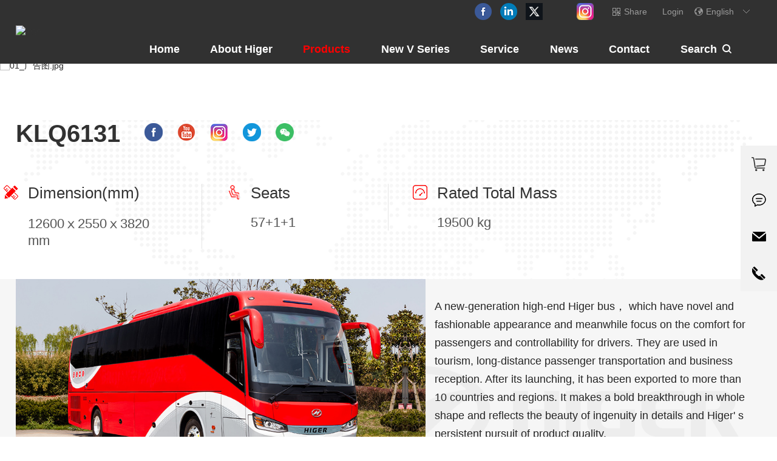

--- FILE ---
content_type: text/html; charset=utf-8
request_url: https://es.higer.com/Products/info.aspx?itemid=763
body_size: 63872
content:
<!DOCTYPE html>
<html lang="zh-CN">
<head>

	 
 
<meta http-equiv="content-type" content="text/html" charset="utf-8">
<meta charset="UTF-8" />
<meta http-equiv="Cache-Control" content="no-transform" />
<meta http-equiv="Cache-Control" content="no-siteapp" />
<meta name="applicable-device" content="mobile" />
<meta name="renderer" content="webkit" />
<meta name="format-detection" content="telephone=no" />
<meta content="email=no" name="format-detection" />
<meta http-equiv="X-UA-Compatible" content="IE=edge,chrome=1" />
<meta name="viewport" content="width=device-width, initial-scale=1.0, maximum-scale=1.0" />
<meta name="Author" content="万户网络">
<meta content="万户网络 www.wanhu.com.cn" name="design">
<link rel="shortcut icon" type="image/x-icon" href="/cn/images/logo.ico" media="screen" />
               <!--
                                                               (0 0)
                                           +=============oOO====(_)================+
                                           |   Powered By wanhu - www.wanhu.com.cn |
                                           |   Tel:400-888-0035  020-85575672      |
                                           |   Creation:2026.01.11                 |
                                           |   ezEip v5.3.0(0649)                  |
                                           +==========================oOO==========+
                                                              |__|__|
                                                               || ||
                                                              ooO Ooo
                                        -->                                        
<meta name="Author" content="万户网络设计制作" />
<title>Higer Bus Company Limited Official Website</title>
<meta name="keywords" content="coach,city bus,van,special vehicles,tourist coach,long-distance coach-higer,coach,bus,electric bus,city bus,tourist coach,intercity bus" />
<meta name="description" content="Higer Bus,a China bus company.Higer bus,city bus,van,electric bus,new energy bus,tourist coach,intercity bus,new energy coach,new energy van,exported to over 128 countries and regions in the world-Higer Bus,a China bus company,international leading bus supplier.Higer bus,van,electric bus,special vehicles,tourist coach,city bus,intercity bus,new energy coach,new energy van,exported to over 128 countries and regions in the world" />
<link href="/editor/editor.css" rel="stylesheet" type="text/css"/>

<script src="/cn/js/jquery-3.4.1.min.js"></script>
<!-- 视频 -->
<link rel="stylesheet" href="/cn/js/pingzi/video.css">
<script src="/cn/js/pingzi/pingzi_video.js"></script>
<!-- fancybox -->
<link rel="stylesheet" href="/cn/js/fancybox/jquery.fancybox.css">
<script src="/cn/js/fancybox/jquery.fancybox.js"></script>
<link rel="stylesheet" href="/cn/css/swiper-bundle.min.css">
<link rel="stylesheet" type="text/css" href="/cn/css/slick.css" media="screen" />
<link rel="stylesheet" type="text/css" href="/cn/css/swiper.min.css" media="screen" />
<link rel="stylesheet" type="text/css" href="/cn/js/scrollbar/jquery.mCustomScrollbar.min.css" media="screen" />
<link rel="stylesheet" type="text/css" href="/cn/js/wow/animate.css" media="screen" />
<link rel="stylesheet" type="text/css" href="/cn/css/iMarquee.css" media="screen" />
<link rel="stylesheet" type="text/css" href="/cn/css/share.min.css" media="screen" />
<link rel="stylesheet" type="text/css" href="/cn/css/responsive.css" media="screen" />
<link rel="stylesheet" type="text/css" href="/cn/css/css_whir.css" media="screen" />
<link rel="stylesheet" href="/cn/css/new_2024_add.css">
<link rel="stylesheet" href="/cn/css/new_2025_add.css">
<script src="/cn/js/swiper-bundle.min.js"></script>
<!-- Google Tag Manager -->
<script>(function(w,d,s,l,i){w[l]=w[l]||[];w[l].push({'gtm.start':
new Date().getTime(),event:'gtm.js'});var f=d.getElementsByTagName(s)[0],
j=d.createElement(s),dl=l!='dataLayer'?'&l='+l:'';j.async=true;j.src=
'https://www.googletagmanager.com/gtm.js?id='+i+dl;f.parentNode.insertBefore(j,f);
})(window,document,'script','dataLayer','GTM-5SQGTP4D');</script>
<!-- End Google Tag Manager -->
<!--[if lt IE 9]>
<script type="text/javascript" src="../js/html5shiv.v3.72.min.js"></script>
<![endif]-->
<script src="/cn/js/slick.js"></script>
<script src="/cn/js/a.whir.menu.js"></script>
<script src="/cn/js/jquery.SuperSlide.2.1.3.js"></script>
<script src="/cn/js/jquery.countup.min.js"></script>
<script src="/cn/js/jquery.waypoints.min.js"></script>
<script src="/cn/js/swiper.min.js"></script>
<script src="/cn/js/scrollbar/jquery.mCustomScrollbar.js"></script>
<script src="/cn/js/jquery.liMarquee.js"></script>
<script src="/cn/js/social-share.min.js"></script>
<script src="/cn/js/wow/animate.js"></script>
<script src="/cn/js/wow/wow.min2.js"></script>

<link href="/res/css/global.css" rel="stylesheet" type="text/css"/>
<script type="text/javascript" src="/res/js/common.js"></script>
<script type="text/javascript" src="/res/js/jquery.form.js"></script>
<script type="text/javascript" src="/res/js/Jquery.Query.js"></script>
<script type="text/javascript" websiteurl="/" src="/res/js/submitform_validator.js"></script>

<link href="/res/js/webuploader/webuploader.css" rel="stylesheet" type="text/css"/>
<script type="text/javascript" src="/res/js/webuploader/webuploader.min.js"></script>
<script type="text/javascript" src="/res/js/webuploader/uploadRun.js"></script>
<script type="text/javascript" src="/res/js/DatePicker/WdatePicker.js"></script>
<script type="text/javascript" src="/res/js/Area/Area.js"></script>
<script type="text/javascript" src="/res/js/Area/AreaData_min_cn.js"></script>
<script type="text/javascript" src="/editor/kindEditor/kindeditor.js"></script>
<script type="text/javascript" src="/editor/kindEditor/lang/zh-CN.js"></script>

<link rel="stylesheet" href="/cn/js/layui/css/layui.css">
<script src="/cn/js/layui/layui.js"></script>
<script src="/cn/js/vue.js"></script>
<script>
    var sysPath ='/';
    var loginUrl = "/Login/index.aspx?backUrl=" + encodeURIComponent(location.href.replace("#", ""));
    var layer;
    layui.use(function () {
        layer = layui.layer;
    })


</script>
<script>
    var _hmt = _hmt || [];
    (function () {
        var hm = document.createElement("script");
        hm.src = "https://hm.baidu.com/hm.js?4ade0da3354c7cc4e3a51fc924a47941";
        var s = document.getElementsByTagName("script")[0];
        s.parentNode.insertBefore(hm, s);
    })();
</script>


	<script>
		var m = "2"
	</script>
</head>
	<body>
		 
 
<!-- Top002262 Start -->
<!-- Google Tag Manager (noscript) -->
<noscript><iframe src="https://www.googletagmanager.com/ns.html?id=GTM-5SQGTP4D"
height="0" width="0" style="display:none;visibility:hidden"></iframe></noscript>
<!-- End Google Tag Manager (noscript) -->
<div class="Top002262">
    <header class="header auto auto_1680 clearfix sub-slideDown">
        <div class="header-left">
            <a href='/index.html' class="logo">
                
                    <img src="/uploadfiles/image/logo.png?bG9nby5wbmc=" alt="logo">
            </a>
            
        </div>
        <dl class="header-right">
            <dd>
                <div id="open_menu"><i></i></div>
            </dd>
        </dl>
        <div class="header-mid">
            <div class="shareBox clearfix">
                <!-- 语言 -->
                <span class="lang">
                    <span>English</span>
                    <dl>
                        <dd><a href='/index.html'>English</a></dd>
                        <dd><a href="https://www.higer.com">简体中文</a></dd>
                        <dd><a href='/France/index.html'>Français</a></dd>
                        <dd><a href='/Alabo/index.html'>العربية</a></dd>
                        <dd><a href='/Spain/index.html'>Español</a></dd>
                        <dd><a href='/Rus/index.html'>Pусский</a></dd>
                    </dl>
                </span>
                <!--会员登录显示区域开始，合成自己写样式-->
                <!-- 未登录 -->
                <span class="lang not-login hidden" id="divLogin" >
                    <span><a href='/Login/index.aspx'>Login</a></span>
                </span>
                <!-- 已登录 -->
                <span class="lang have-login hidden">
                    <span><a href='/PersonalCenter/index.aspx'>Name</a></span>
                    <dl>
                        <dd class="memli1413" class="person after pr"><a href='/PersonalCenter/index.aspx' class="pr d-flex a-center">My Person Center</a></dd>
                        <dd class="memli1414" class="order after pr"><a href='/MyOrders/index.aspx' class="pr d-flex a-center">My Order</a></dd>
                        <dd class="memli1415" class="cart after pr"><a href='/ShoppingCart/index.aspx' class="pr d-flex a-center">Shopping Cart</a></dd>
                        <dd class="memli1417" class="collect after pr"><a href='/FavoritesRecords/index.aspx' class="pr d-flex a-center">Collection record</a></dd>
                        <!-- sign out -->
                        <dd class="sign-out"><a href="javascript:SignOut()" class="pr pointer  d-flex a-center">Sign out</a></dd>
                    </dl>
                </span>
                <!--会员登录显示区域结束，合成自己写样式-->
                
                <span class="shareCode"><a href="javascript:;" class="shareA">Share</a> </span>
                <div class="shareLeft social-share" data-initialized="true">
                    
                        <a href='https://www.facebook.com/higerbusglobal' target="_blank" class="fb"></a>
						<a href='https://www.linkedin.com/company/higer-bus-company-limited/?viewAsMember=true' target="_blank" class="link"></a>
						<a href='https://x.com/Higer_Bus' target="_blank" class="Twitter"></a>
                        <a href='https://www.youtube.com/channel/UCxdsVIohWvrVj-yJ0G3W7-A/videos' target="_blank" class="yt"></a>
                        <a href='https://www.instagram.com/higerbus.cn/' target="_blank" class="in"></a>
                        <!-- <a href='https://twitter.com/Higer_Bus' target="_blank" class="tw"></a> -->
						
                        <!--<a class="wechat">
                            <div class="wechat-shell"><img src="/uploadfiles/image/QRcode.jpg?UVJjb2RlLmpwZw==" alt="wechat"></div>
                        </a>-->
                    
                </div>
                <!--会员登录显示区域开始，合成自己写样式-->
                <!-- <div id="divLogin" style="color:#FFFFFF"></div> -->
                <!--会员登录显示区域结束，合成自己写样式-->
            </div>
            <nav class="header-menu clearfix sub-vertical">
                <ul class="ul clearfix">
                    
                    <li><em><a href='/index.html'>Home</a></em></li>
                    <li>
                            <em><a href='/AboutUs/index.html'>About Higer</a></em>
                            <div class="sub">
                                <dl class="sub-menu">
                                    <dd><a href='/AboutUs/index.html'>About Higer</a> </dd>
                                    <dd><a href='/History/index.html'>History</a> </dd>
                                    <dd><a href='/Honors/index.html'>Honors</a> </dd>
                                    <dd><a href='/Responsible/index.html'>Responsibility</a> </dd>
                                    <dd><a href='/Technology/index.html'>Technology</a> </dd>
                                    
                                    
                                </dl>
                            </div>
                        </li>
                    <li>
                            <em><a href='/Products/index.html'>Products</a></em>
                            <div class="sub">
                                <dl class="sub-menu">
                                    
                                    
                                </dl>
                            </div>
                        </li>
                    <li>
                            <em><a href='/NewVSeries/index.html'>New V Series</a></em>
                            <div class="sub">
                                <dl class="sub-menu">
                                    
                                    
                                </dl>
                            </div>
                        </li>
                    <li>
                            <em><a href='/ServicePromise/index.html'>Service</a></em>
                            <div class="sub">
                                <dl class="sub-menu">
                                    <dd><a href='/ServicePromise/index.html'>Service Promise</a> </dd>
                                    <dd><a href='/GenuineParts/index.html'>Genuine Parts</a> </dd>
                                    <dd><a href='/TechnicalTraining/index.html'>Technical Support &Training</a> </dd>
                                    <dd><a href='https://service.ehiger.com/login'>Repair and maintenance information</a> </dd>
                                    
                                    
                                </dl>
                            </div>
                        </li>
                    <li>
                            <em><a href='/marketingnews/list.html'>News</a></em>
                            <div class="sub">
                                <dl class="sub-menu">
                                    <dd><a href='/marketingnews/list.html'>Marketing News</a> </dd>
                                    <dd><a href='/ServiceNew/list.html'>Service News</a> </dd>
                                    <dd><a href='/Download/list.html'>Downloads</a> </dd>
                                    
                                    
                                </dl>
                            </div>
                        </li>
                    <li>
                            <em><a href='/ContactUs/index.html'>Contact</a></em>
                            <div class="sub">
                                <dl class="sub-menu">
                                    
                                    
                                </dl>
                            </div>
                        </li>
                    
                    <li class="Search">
                        <em><a href='javascript:;'>Search</a></em>
                        <div class="SearchBox">
                            <input type="text" id="TopKey" />
                            <a href="javascript:Search();" class="btn"></a>
                        </div>
                    </li>
                </ul>
            </nav>
        </div>
    </header>

    <div class="proContent">
        <div class="new-products-drop">
            <div class="w1440">
                <div class="p-drop-content d-flex j-sb a-center">
                    <div class="left-menu">
                        <ul>
                            
                                <li>
                                    <a class="d-flex a-center pr" href='/Products/list_lcid_12.html'>
                                        <figure>
                                            <img src="/uploadfiles/drop_product_menu1.png?ZHJvcF9wcm9kdWN0X21lbnUxLnBuZw==" alt="">
                                        </figure>
                                        <h3 class="font24 h3">Coach</h3>
                                        <span><i class="ab t-sion"></i></span>
                                    </a>
                                </li>
                            
                                <li>
                                    <a class="d-flex a-center pr" href='/Products/list_lcid_11.html'>
                                        <figure>
                                            <img src="/uploadfiles/drop_product_menu2.png?ZHJvcF9wcm9kdWN0X21lbnUyLnBuZw==" alt="">
                                        </figure>
                                        <h3 class="font24 h3">City Bus</h3>
                                        <span><i class="ab t-sion"></i></span>
                                    </a>
                                </li>
                            
                                <li>
                                    <a class="d-flex a-center pr" href='/Products/list_lcid_10.html'>
                                        <figure>
                                            <img src="/uploadfiles/drop_product_menu3.png?ZHJvcF9wcm9kdWN0X21lbnUzLnBuZw==" alt="">
                                        </figure>
                                        <h3 class="font24 h3">Van</h3>
                                        <span><i class="ab t-sion"></i></span>
                                    </a>
                                </li>
                            
                                <li>
                                    <a class="d-flex a-center pr" href='/Products/list_lcid_9.html'>
                                        <figure>
                                            <img src="/uploadfiles/drop_product_menu4.png?ZHJvcF9wcm9kdWN0X21lbnU0LnBuZw==" alt="">
                                        </figure>
                                        <h3 class="font24 h3">More</h3>
                                        <span><i class="ab t-sion"></i></span>
                                    </a>
                                </li>
                            
                        </ul>
                    </div>
                    <div class="right-introduce">
                        <dl>
                            
                                <dd>
                                    <figure class="scale">
                                        <a href='/Products/list_lcid_12.html'>
                                            <img src="/uploadfiles/2024/11/20241111095040063.jpg?MjAyNDExMTEwOTUwNDAwNjMuanBn" alt="">
                                        </a>
                                    </figure>
                                    <h3 class="font24 h3"><a href='/Products/list_lcid_12.html'>Coach</a></h3>
                                    <div class="desc line-sm font18">
                                        HIGER coaches have a proved track record of safety and stability, integrating economy and luxury. With mature chassis, popular design and excellent quality, they are widely acclaimed in the market.
                                    </div>
                                </dd>
                            
                                <dd>
                                    <figure class="scale">
                                        <a href='/Products/list_lcid_11.html'>
                                            <img src="/uploadfiles/2024/11/20241111095053386.jpg?MjAyNDExMTEwOTUwNTMzODYuanBn" alt="">
                                        </a>
                                    </figure>
                                    <h3 class="font24 h3"><a href='/Products/list_lcid_11.html'>City Bus</a></h3>
                                    <div class="desc line-sm font18">
                                        HIGER city bus opened a new horizon with its human-based design. Thanks to the substantial improvements in product design, quality, adaptability and performance, HIGER city buses are highly popular in all markets.
                                    </div>
                                </dd>
                            
                                <dd>
                                    <figure class="scale">
                                        <a href='/Products/list_lcid_10.html'>
                                            <img src="/uploadfiles/2024/11/20241111095105148.jpg?MjAyNDExMTEwOTUxMDUxNDguanBn" alt="">
                                        </a>
                                    </figure>
                                    <h3 class="font24 h3"><a href='/Products/list_lcid_10.html'>Van</a></h3>
                                    <div class="desc line-sm font18">
                                        HIGER van has been awarded the Flagship of Official and Business Travelling thanks to its outstanding quality and safe performance, which offers more choices to customers.
                                    </div>
                                </dd>
                            
                                <dd>
                                    <figure class="scale">
                                        <a href='/Products/list_lcid_9.html'>
                                            <img src="/uploadfiles/2024/11/20241111095114929.jpg?MjAyNDExMTEwOTUxMTQ5MjkuanBn" alt="">
                                        </a>
                                    </figure>
                                    <h3 class="font24 h3"><a href='/Products/list_lcid_9.html'>More</a></h3>
                                    <div class="desc line-sm font18">
                                        HIGER also focus on intelligent vehicles, ambulance, patrol wagon and cargo van.
                                    </div>
                                </dd>
                            
                        </dl>
                    </div>
                </div>
            </div>
        </div>
    </div>
    <script>


        //判断是否登录
        $(function () {
            var data = {};
            data.action = "IsLogin";
            $.ajax({
                url: sysPath + 'WxAppApi/MemberHandler.aspx',
                type: 'POST',
                headers: { "Authorization": "Bearer " + localStorage.getItem("authToken") },
                data: data,
                dataType: 'Json',
                success: function (result) {
                    if (result.success) {
                        $('.not-login').hide();
                        $('.have-login').show();
                        $(".have-login span a").text(result.data.loginName)
                    } else {
                        $('.not-login').show();
                        $('.have-login').hide();
                    }
                }
            });
        })

        function SignOut() {
            localStorage.removeItem("authToken");
            location.href = loginUrl;
        }




        if ($(window).width() > 1024) {
            $(".Top002262 .header-mid .shareBox .lang").hover(function () {
                $(this).find("dl").stop(true).slideToggle();
            })

        } else {
            $(".Top002262 .header-mid .shareBox .lang").click(function () {
                $(this).find("dl").stop(true).slideToggle();
            })
        }

        $(".Top002262 .header-menu .Search em a").click(function (e) {
            $(".Top002262 .header-menu .Search .SearchBox").slideToggle();
        })
        $(".Top002262 .header-menu .Search").click(function (e) {
            e.stopPropagation()
        })
        $(document).click(function (e) {
            $(".Top002262 .header-menu .Search .SearchBox").slideUp();
        })
        function Search() {
            var searchinput = $("#TopKey").val();
            if (searchinput == "" || searchinput == "Please enter key words") {
                alert("Please enter key words！");
                return false;
            }
            if (searchinput.length > 50) {
                alert("Do not enter too many keywords！");
                return false;
            }

            var s = searchinput;
            var pattern = new RegExp("[`~!@#$^&*()=|{}':;',\\[\\].<>/?~！@#￥……&*（）—|{}【】‘；：”“'。，、？]")
            var rs = "";
            for (var i = 0; i < s.length; i++) {
                rs = rs + s.substr(i, 1).replace(pattern, '');
            }
            if (rs == "") {
                alert("Special characters cannot be entered！");
                return false;
            } else {
                location.href = "/Search/index.aspx?key=" + searchinput;
            }
        }
        $("#TopKey").keydown(function (event) {
            if (event.keyCode == 13) {
                Search()
            }
        });
        //滚动后
        $(window).scroll(function (e) {
            var Top002262_istop = $(document).scrollTop()
            if (Top002262_istop > 0) {
                $(".Top002262").addClass("Top002262_fixed");
            } else {
                $(".Top002262").removeClass("Top002262_fixed")
            }
        });
        // 产品下拉菜单悬浮事件
        $('.p-drop-content .left-menu ul li').mouseenter(function () {
            $('.p-drop-content .right-introduce dl dd').eq($(this).index()).show().siblings().hide();
        })
    </script>
</div>
<!-- Top002262 End -->

		<div class="page">
			

				<div class="clumn_banner">
					
						<img src='/uploadfiles/2021/01/20210121154152006.jpg' alt='01_广告图.jpg' />
					
				</div>
				<div class="pageIn productInfo">
					<div class="auto_1440 auto">
						<div class="sizeBox">
							<div class="tit clearfix">
								<h3>KLQ6131</h3>
								<div class="shareBox social-share" data-initialized="true">
									
										<a href='https://www.facebook.com/higerbusglobal' target="_blank" class="fb"></a>
										<a href='https://www.youtube.com/channel/UCxdsVIohWvrVj-yJ0G3W7-A/videos' target="_blank" class="yt"></a>
										<a href='https://www.instagram.com/higerbus.cn/' target="_blank" class="in"></a>
										<a href='https://twitter.com/Higer_Bus' target="_blank" class="tw"></a>
										<a class="wechat"><div class="wechat-shell"><img src="/uploadfiles/image/QRcode.jpg?UVJjb2RlLmpwZw==" alt="wechat"></div></a>
									
								</div>
							</div>
							<div class="sizeInfo clearfix">
								<div class="item">
									<span class="tps zc">Dimension(mm)</span>
									<p>12600ⅹ2550ⅹ3820 mm</p>
								</div>
								<div class="item">
									<span class="tps zw">Seats</span>
									<p>57+1+1</p>
								</div>
								<div class="item">
									<span class="tps zl">Rated Total Mass</span>
									<p>19500 kg</p>
								</div>
								
							</div>
						</div>
					</div>


					
							<div class="prodetaiTop auto_1800 auto clearfix">
	<div class="left">
		<img alt="" src="/jllhqc202008178932/uploadfiles/2021/01/20210121154206467.jpg" /><br />
	</div>
	<div class="right">
		<p class="p">
			A new-generation high-end Higer bus， which have novel and fashionable appearance and meanwhile focus on the comfort for passengers and controllability for drivers. They are used in tourism, long-distance passenger transportation and business reception. After its launching, it has been exported to more than 10 countries and regions. It makes a bold breakthrough in whole shape and reflects the beauty of ingenuity in details and Higer&apos; s persistent pursuit of product quality.
		</p>
	</div>
</div>
						

					
							<div class="infoPcon Exterior auto_1800 auto">
								<h3 class="tite"><span>Exterior Highlights</span></h3>
								<div class="clearfix">
								<div class="left">
	<img alt="" src="/jllhqc202008178932/uploadfiles/2021/01/20210121154213783.jpg" /> <img alt="" src="/jllhqc202008178932/uploadfiles/2021/01/20210121154220070.jpg" /> <img alt="" src="/jllhqc202008178932/uploadfiles/2021/01/20210121154226872.jpg" /> <img alt="" src="/jllhqc202008178932/uploadfiles/2021/01/20210121154234484.jpg" />
</div>
<div class="right">
	<img alt="" src="/jllhqc202008178932/uploadfiles/2021/01/20210121154242456.jpg" /><br />
	<div class="txt">
		<p class="p">
			Large luggage compartment<br />
High chassis, good visibility, fuel economy<br />
Dynamic and pretty shape, with a sense of modernity
		</p>
	</div>
</div>
								</div>
							</div>
						

					
							<div class="infoPcon Interior auto_1800 auto">
								<h3 class="tite"><span>Interior Highlights</span></h3>
								<div class="clearfix">
	                             <div class="left">
	<img alt="" src="/jllhqc202008178932/uploadfiles/2021/01/20210121154257744.jpg" /><br />
</div>
<div class="right">
	<div class="imgBox">
		<img alt="" src="/jllhqc202008178932/uploadfiles/2021/01/20210121154305794.jpg" /> <img alt="" src="/jllhqc202008178932/uploadfiles/2021/01/20210121154313219.jpg" /> 
	</div>
	<div class="txt">
		<p class="p">
			The seats are spacious and comfortable<br />
Classic interior is widely used for transportation<br />
Various vehicle interiors are available for your choice
		</p>
		<p class="p">
			<br />
		</p>
	</div>
</div>
								</div>
							</div>
						


							<div class="infoPcon Specification">
					          
								<h3 class="tite"><span>Specification </span></h3>
								<div class="clearfix">
								 <div class="left">
	<img src="/jllhqc202008178932/uploadfiles/image/proinfo10.png" /> 
</div>
<div class="right">
	<table border="1">
		<tbody>
			<tr class="firstRow">
				<td class="tit">
					<p class="MsoNormal">
						Engine model
					</p>
				</td>
				<td>
					P11C-UR
				</td>
			</tr>
			<tr>
				<td class="tit">
					<span style="white-space:normal;">Dimension(mm)</span><br />
				</td>
				<td>
					12600ⅹ2550ⅹ3820<br />
				</td>
			</tr>
			<tr>
				<td class="tit">
					manufacturer&apos;s max. total mass<br />
				</td>
				<td>
					19500
				</td>
			</tr>
			<tr>
				<td class="tit">
					Maximum speed (km/h)<br />
				</td>
				<td>
					130
				</td>
			</tr>
		</tbody>
	</table>
</div>
								</div>
								<div class="viewMore " id="more1">
									<a href="javascript:;"><span>View More</span></a>
								</div>
								


								<div class="tableBox">
					          
									<div class="item">
										<h3 class="tit1"><span><i class="icon" style=" background-image: url(/uploadfiles/logo/fdj.png?ZmRqLnBuZw==);"></i>Chassis</span></h3>
										<table border="1">
	<tbody>
		<tr class="firstRow">
			<td class="tit">
				<span style="white-space:nowrap;">Gear Box</span> 
			</td>
			<td>
				<span style="white-space:nowrap;">ZF 6S1910BO MT<br />
</span> 
			</td>
		</tr>
		<tr>
			<td class="tit">
				<span style="white-space:nowrap;">Suspension system</span> 
			</td>
			<td>
				<span style="white-space:nowrap;">Front independent suspension<br />
</span> 
			</td>
		</tr>
		<tr>
			<td class="tit">
				<span style="white-space:nowrap;">Gearbox<br />
</span> 
			</td>
			<td>
				<p class="MsoNormal">
					<span style="white-space:nowrap;">ZF six forward gear manual gear box<br />
</span> 
				</p>
			</td>
		</tr>
		<tr>
			<td class="tit">
				<span style="white-space:nowrap;">Brake system<br />
</span> 
			</td>
			<td>
				<span style="white-space:nowrap;"> 
				<p class="MsoNormal">
					Disc brake, Wabco EBS+ ESC
				</p>
</span> 
			</td>
		</tr>
		<tr>
			<td class="tit">
				<span style="white-space:nowrap;">Steering System<br />
</span> 
			</td>
			<td>
				<span style="white-space:nowrap;"> 
				<p class="MsoNormal">
					Bosch 8098
				</p>
</span> 
			</td>
		</tr>
		<tr>
			<td class="tit">
				<span style="white-space:nowrap;"> 
				<p class="MsoNormal">
					Fuel tank (L)
				</p>
</span> 
			</td>
			<td>
				<span style="white-space:nowrap;">600<br />
</span> 
			</td>
		</tr>
	</tbody>
</table>
<br />
									</div>
								
					          
									<div class="item">
										<h3 class="tit2"><span><i class="icon" style=" background-image: url(/uploadfiles/logo/by.png?YnkucG5n);"></i>Body</span></h3>
										<table border="1">
	<tbody>
		<tr class="firstRow">
			<td class="tit">
				<span style="white-space:nowrap;"> 
				<p class="MsoNormal">
					Seats
				</p>
</span> 
			</td>
			<td>
				<span style="white-space:nowrap;"> 
				<p class="MsoNormal">
					29+1+1(RHD)
				</p>
</span> 
			</td>
		</tr>
		<tr>
			<td class="tit">
				<p class="MsoNormal">
					<span style="white-space:nowrap;">Air conditioner (A/C)<br />
</span> 
				</p>
			</td>
			<td>
				<span style="white-space:nowrap;"> 
				<p class="MsoNormal">
					Overhead non-independent air-conditioner
				</p>
</span> 
			</td>
		</tr>
		<tr>
			<td class="tit">
				<p class="MsoNormal">
					<span style="white-space:nowrap;">Audio &amp; video system<br />
</span> 
				</p>
			</td>
			<td>
				<span style="white-space:nowrap;"> 
				<p class="MsoNormal">
					Radio;Optional DVD, Hard disk player, USB player, G-BOS
				</p>
</span> 
			</td>
		</tr>
		<tr>
			<td class="tit">
				<span style="white-space:nowrap;"> 
				<p class="MsoNormal">
					Other facilities
				</p>
</span> 
			</td>
			<td>
				<span style="white-space:nowrap;"> 
				<p class="MsoNormal">
					left-hand-drive/right-hand-drive;one/two passenger door
				</p>
</span> 
			</td>
		</tr>
	</tbody>
</table>
									</div>
								
					          	
					      		
									<div class="viewMore" id="more2">
										<a href="javascript:; " class=" on">0<span></span></a>
									</div>
								</div>
							</div>




					
							<div class="infoPcon Related">
								<div class="auto auto_1440">
									<h3 class="tite"><span>Related Models</span></h3>
									<div class="productList">
										<ul class="clearfix">
											
												
												<li><a href='/Products/info_itemid_68.html'>
														<div class="img ytable">
															<div class="ytable-cell"><img src="/uploadfiles/2021/01/20210112164204565.png?NjEyM0sucG5n" alt='KLQ6123K' /></div>
														</div>
														<div class="txtBox">
															<h3><span>KLQ6123K</span></h3>
															<p class="Lwy">L × W × H : 12000×2550×3820</p>
															<p class="Seats">Seats : 53+1+1</p>
														</div>
													</a>
												</li>
												
											
												
												<li><a href='/Products/info_itemid_291.html'>
														<div class="img ytable">
															<div class="ytable-cell"><img src="/uploadfiles/2021/01/20210112155640675.png?NjEyMVlBRS5wbmc=" alt='KLQ6121YAE6R' /></div>
														</div>
														<div class="txtBox">
															<h3><span>KLQ6121YAE6R</span></h3>
															<p class="Lwy">L × W × H : 12350×2500×3600</p>
															<p class="Seats">Seats : 55+1+1</p>
														</div>
													</a>
												</li>
												
											
												
												<li><a href='/Products/info_itemid_759.html'>
														<div class="img ytable">
															<div class="ytable-cell"><img src="/uploadfiles/2021/01/20210121154758138.png?S0xRNjEyMUtBRS5wbmc=" alt='KLQ6121KAE6' /></div>
														</div>
														<div class="txtBox">
															<h3><span>KLQ6121KAE6</span></h3>
															<p class="Lwy">L × W × H : 12280×2550×3820</p>
															<p class="Seats">Seats : 55+1+1</p>
														</div>
													</a>
												</li>
												
											
										</ul>
									</div>
								</div>
							</div>
						
					 
 
<div class="mrqueList">
	<ul class="clearfix">
		
			<li><a href='http://en.higer.com/Products/list.aspx?lcid=11&parentID=11'><img src="/uploadfiles/2021/01/20210106095103715.png?YjEucG5n" class="img1" alt="icon" /><img src="/uploadfiles/2021/01/20210106095109347.png?YjIucG5n" class="img2" alt="icon" /></a> </li>
		
			<li><a href='http://en.higer.com/Products/list.aspx?lcid=12&parentID=12'><img src="/uploadfiles/2021/01/20210106095028771.png?YTEucG5n" class="img1" alt="icon" /><img src="/uploadfiles/2021/01/20210106095034964.png?YTIucG5n" class="img2" alt="icon" /></a> </li>
		
			<li><a href='http://en.higer.com/NewEnergy/list.aspx?lcid=43&parentID=43'><img src="/uploadfiles/2021/01/20210106095128113.png?YzEucG5n" class="img1" alt="icon" /><img src="/uploadfiles/2021/01/20210106095133698.png?YzIucG5n" class="img2" alt="icon" /></a> </li>
		
			<li><a href='http://en.higer.com/NewEnergy/list.aspx?lcid=43&parentID=43'><img src="/uploadfiles/2021/01/20210106095147301.png?ZDEucG5n" class="img1" alt="icon" /><img src="/uploadfiles/2021/01/20210106095153276.png?ZDIucG5n" class="img2" alt="icon" /></a> </li>
		
			<li><a href='http://en.higer.com/NewEnergy/list.aspx?lcid=43&parentID=43'><img src="/uploadfiles/2021/01/20210106095208362.png?ZTEucG5n" class="img1" alt="icon" /><img src="/uploadfiles/2021/01/20210106095215148.png?ZTIucG5n" class="img2" alt="icon" /></a> </li>
		
			<li><a href='http://en.higer.com/Products/list.aspx?lcid=36&parentID=36'><img src="/uploadfiles/2021/01/20210106095232308.png?ZjEucG5n" class="img1" alt="icon" /><img src="/uploadfiles/2021/01/20210106095237331.png?ZjIucG5n" class="img2" alt="icon" /></a> </li>
		
			<li><a href='http://en.higer.com/Products/list.aspx?lcid=12&parentID=12'><img src="/uploadfiles/2021/01/20210106095028771.png?YTEucG5n" class="img1" alt="icon" /><img src="/uploadfiles/2021/01/20210106095034964.png?YTIucG5n" class="img2" alt="icon" /></a> </li>
		
			<li><a href='http://en.higer.com/Products/list.aspx?lcid=11&parentID=11'><img src="/uploadfiles/2021/01/20210106095103715.png?YjEucG5n" class="img1" alt="icon" /><img src="/uploadfiles/2021/01/20210106095109347.png?YjIucG5n" class="img2" alt="icon" /></a> </li>
		
			<li><a href='http://en.higer.com/NewEnergy/list.aspx?lcid=43&parentID=43'><img src="/uploadfiles/2021/01/20210106095128113.png?YzEucG5n" class="img1" alt="icon" /><img src="/uploadfiles/2021/01/20210106095133698.png?YzIucG5n" class="img2" alt="icon" /></a> </li>
		
			<li><a href='http://en.higer.com/NewEnergy/list.aspx?lcid=43&parentID=43'><img src="/uploadfiles/2021/01/20210106095147301.png?ZDEucG5n" class="img1" alt="icon" /><img src="/uploadfiles/2021/01/20210106095153276.png?ZDIucG5n" class="img2" alt="icon" /></a> </li>
		
			<li><a href='http://en.higer.com/NewEnergy/list.aspx?lcid=43&parentID=43'><img src="/uploadfiles/2021/01/20210106095208362.png?ZTEucG5n" class="img1" alt="icon" /><img src="/uploadfiles/2021/01/20210106095215148.png?ZTIucG5n" class="img2" alt="icon" /></a> </li>
		
			<li><a href='http://en.higer.com/Products/list.aspx?lcid=36&parentID=36'><img src="/uploadfiles/2021/01/20210106095232308.png?ZjEucG5n" class="img1" alt="icon" /><img src="/uploadfiles/2021/01/20210106095237331.png?ZjIucG5n" class="img2" alt="icon" /></a> </li>
		
	</ul>
</div>
<script>
	$(function() {
		$('.mrqueList').liMarquee({drag: false});
	})
</script>


				</div>
			
			<script>
				$("#more1 a").click(function() {
					$(this).parent().hide();
					$(".productInfo .Specification .tableBox").slideDown()
				})
				$("#more2 a").click(function() {
					$("#more1").show();
					$(".productInfo .Specification .tableBox").hide()
				})
				$(function() {
					$(".clumn_banner").slick({
						dots: false,
						arrows: false,
						autoplay: true,
					})
					$(".Related ul").slick({
						dots: true,
						arrows: false,
						autoplay: true,
						slidesToShow: 3,
						slidesToScroll: 1,
						responsive: [{
								breakpoint: 1024,
								settings: {
									arrows: false,
									slidesToShow: 2,
								}
							},
							{
								breakpoint: 768,
								settings: {
									slidesToShow: 1,
								}
							}
						]
					})

				})
			</script>
			 
 
<footer>
	<div class="bottom">
		<div class="bottom_menu">
			<div class="auto_1680 auto clearfix">
								<dl>
					<dt><a href='/AboutUs/index.html'>About Higer</a></dt>
										<dd><a href='/AboutUs/index.html'>About Higer</a> </dd>
										<dd><a href='/History/index.html'>History</a> </dd>
										<dd><a href='/Honors/index.html'>Honors</a> </dd>
										<dd><a href='/Responsible/index.html'>Responsibility</a> </dd>
										<dd><a href='/Technology/index.html'>Technology</a> </dd>
					
					
				</dl>
								<dl>
					<dt><a href='/Products/index.html'>Products</a></dt>
					
					
				</dl>
								<dl>
					<dt><a href='/NewVSeries/index.html'>New V Series</a></dt>
					
					
				</dl>
								<dl>
					<dt><a href='/ServicePromise/index.html'>Service</a></dt>
										<dd><a href='/ServicePromise/index.html'>Service Promise</a> </dd>
										<dd><a href='/GenuineParts/index.html'>Genuine Parts</a> </dd>
										<dd><a href='/TechnicalTraining/index.html'>Technical Support &Training</a> </dd>
										<dd><a href='https://service.ehiger.com/login'>Repair and maintenance information</a> </dd>
					
					
				</dl>
								<dl>
					<dt><a href='/marketingnews/list.html'>News</a></dt>
										<dd><a href='/marketingnews/list.html'>Marketing News</a> </dd>
										<dd><a href='/ServiceNew/list.html'>Service News</a> </dd>
										<dd><a href='/Download/list.html'>Downloads</a> </dd>
					
					
				</dl>
								<dl>
					<dt><a href='/ContactUs/index.html'>Contact</a></dt>
					
					
				</dl>
				
			</div>
		</div>
		<div class="bottom_info">
			<div class="auto_1680 auto clearfix">
				<div class="right">
					
					<div class="item">
						<span>Telephone:</span>
						<p class="num">+0512-62552410</p>
					</div>
					<div class="item">
						<span>E-mail:</span>
						<p class="num">export@higer.com</p>
					</div>
					<div class="item">
						<span>Address:</span>
						<p>No.288, Suhong East Road, Suzhou Industrial Park, Jiangsu Province, China</p>
					</div>
					
				</div>
				<div class="left">
					<div class="shareBox social-share"  data-initialized="true">
						
						<a href='https://www.facebook.com/higerbusglobal' target="_blank" class="fb"></a>
						<a href='https://www.linkedin.com/company/higer-bus-company-limited/?viewAsMember=true' target="_blank" class="link"></a>
						<a href='https://x.com/Higer_Bus' target="_blank" class="Twitter"></a>
						<a href='https://www.youtube.com/channel/UCxdsVIohWvrVj-yJ0G3W7-A/videos' target="_blank" class="yt"></a>
						<a href='https://www.instagram.com/higerbus.cn/' target="_blank" class="in"></a>
						<!-- <a href='https://twitter.com/Higer_Bus' target="_blank" class="tw"></a> -->
						
						<!--<a class="wechat"><div class="wechat-shell"><img src="/uploadfiles/image/QRcode.jpg?UVJjb2RlLmpwZw==" alt="wechat"></div></a>
						<a href='https://www.facebook.com/higerbusglobal' target="_blank" class="fb"></a>-->
						<a href='/PrivacyPolicy/index.html' target="_blank" class="privacyBtn privacyBtnB">Privacy Statement</a>
						
					</div>
					<p class="Copyright">Copyright © 2020 Higer Bus Company Limited. All Rights Reserved.</p>
				</div>

			</div>
		</div>
	</div>
</footer>
<div class="bottom_float social-share"  data-initialized="true">
	<div class="left-state"></div>
	<div class="box">
		
        <span class="to-mall">
            <div class="info"><a href='/ShoppingCentre/index.aspx'>Online ordering</a></div>
        </span>
		<span class="menage">
			<div class="info"><a href="/ContactUs/index.html#contac_table">Message</a></div>
		</span>
		<span class="email">
			<div class="info"><a href="mailto:export@higer.com">export@higer.com</a></div>
		</span>
		<span class="phone">
			<div class="info"><a href="javascript:;">+0512-62552410</a></div>
		</span>
		<!--<span  class="fBox">
			
			<div class="info"><a href='https://www.facebook.com/higerbusglobal'  target="_blank" class="">facebook</a></div>
			
		</span>-->
		
	</div>
</div>

<!--隐私政策 弹窗 s-->

<div class="privacy">
	<div class="shadowBg"></div>
	<div class="privacyCon">
		<div class="close"></div>
		<h2>Privacy Statement</h2>
		<div class="fontCon">
			
			<p class="MsoNormal">
	<b>PRIVACY STATEMENT</b>
</p>
<p class="MsoNormal">
	<b><span></span> </b>
</p>
<p class="MsoNormal">
	This Privacy Policy explains how the personal information (" Data ") you provide to and collected by Higer Bus Company Limited (" Us ", "our" or the "Company") through this Website will be processed in accordance with applicable laws and regulations.
</p>
<p class="MsoNormal">
	We are committed to protecting and respecting your privacy.
</p>
<p class="MsoNormal">
	<br />
</p>
<p class="MsoListParagraph" style="margin-left:18.0pt;text-indent:-18.0pt;">
	1.&nbsp;&nbsp;&nbsp; How do we get the data
</p>
<p class="MsoNormal">
	The following data may be collected, processed and stored:
</p>
<p class="MsoNormal">
	<br />
</p>
<table class="MsoTableGrid" border="1" cellspacing="0" cellpadding="0" style="border-collapse:collapse;border:none;">
	<tbody>
		<tr>
			<td width="123" valign="top" style="border:solid windowtext 1.0pt;">
				<p class="MsoNormal">
					<span style="font-size:9.0pt;font-family:;" "="">SCENARIO</span> 
				</p>
			</td>
			<td width="431" colspan="2" valign="top" style="border:solid windowtext 1.0pt;">
				<p class="MsoNormal">
					<span style="font-family:;" "="">PERSONAL DATA</span> 
				</p>
			</td>
		</tr>
		<tr>
			<td width="123" valign="top" style="border:solid windowtext 1.0pt;">
				<p class="MsoNormal">
					<span style="font-size:9.0pt;font-family:;" "="">Sales marketing</span> 
				</p>
			</td>
			<td width="431" colspan="2" valign="top" style="border:solid windowtext 1.0pt;">
				<p class="MsoListParagraph" style="margin-left:21.0pt;text-indent:-21.0pt;">
					<span style="font-family:Wingdings;"><span>l<span> </span></span></span><span style="font-size:9.0pt;font-family:;" "="">Contact  person (such as legal representative/responsible person, agent, service  return contact person), contact number, fax, gender, nationality, email  address, hobbies, marital status,  religion.</span><span style="font-family:;" "=""></span> 
				</p>
			</td>
		</tr>
		<tr>
			<td width="123" valign="top" style="border:solid windowtext 1.0pt;">
				<p class="MsoNormal">
					<span style="font-size:9.0pt;font-family:;" "="">after-sale service</span><span style="font-family:;" "=""></span> 
				</p>
			</td>
			<td width="431" colspan="2" valign="top" style="border:solid windowtext 1.0pt;">
				<p class="MsoListParagraph" style="margin-left:21.0pt;text-indent:-21.0pt;">
					<span style="font-family:Wingdings;"><span>l<span> </span></span></span><span style="font-size:9.0pt;font-family:;" "="">Contact  person (such as: the person in charge of the maintenance station, service  station salesman, repairman, repairer, car owner), nationality, contact  telephone, fax, E-mail, contact address, ID number, account information;</span><span style="font-family:;" "=""></span> 
				</p>
				<p class="MsoListParagraph" style="margin-left:21.0pt;text-indent:-21.0pt;">
					<span style="font-family:Wingdings;"><span>l<span> </span></span></span><span style="font-family:;" "="">Factory number, vehicle VIN  code, vehicle license plate, total mileage, factory date, engine number,  serial number, diagnostic data.</span> 
				</p>
			</td>
		</tr>
		<tr>
			<td width="123" rowspan="4" valign="top" style="border:solid windowtext 1.0pt;">
				<p class="MsoNormal">
					<span style="font-size:9.0pt;font-family:;" "="">the use of vehicles</span> 
				</p>
			</td>
			<td width="151" valign="top" style="border:solid windowtext 1.0pt;">
				<p class="MsoNormal" align="left" style="text-align:left;">
					<span style="font-size:9.0pt;font-family:;" "="">End  function</span> 
				</p>
			</td>
			<td width="280" valign="top" style="border:solid windowtext 1.0pt;">
				<p class="MsoNormal">
					<span style="font-size:9.0pt;font-family:;" "="">Vehicle performance and operation  data, such as vehicle component information, light signals, door signals,  interior environment, vehicle electrical status, braking information, battery  usage, engine data, tire status.</span> 
				</p>
			</td>
		</tr>
		<tr>
			<td width="151" valign="top" style="border:solid windowtext 1.0pt;">
				<p class="MsoNormal" align="left" style="text-align:left;">
					<span style="font-size:9.0pt;font-family:;" "="">Vehicle  and cloud interaction management</span> 
				</p>
			</td>
			<td width="280" valign="top" style="border:solid windowtext 1.0pt;">
				<p class="MsoNormal">
					<span style="font-size:9.0pt;font-family:;" "="">Location  information,</span><span style="font-size:9.0pt;font-family:;" "=""> vehicle Vin code, vehicle operation  data, such as braking, power, body status information.</span><span style="font-family:;" "=""></span> 
				</p>
			</td>
		</tr>
		<tr>
			<td width="151" valign="top" style="border:solid windowtext 1.0pt;">
				<p class="MsoNormal">
					<span style="font-size:9.0pt;font-family:;" "="">Driver assistance alarm</span><span style="font-family:;" "=""></span> 
				</p>
			</td>
			<td width="280" valign="top" style="border:solid windowtext 1.0pt;">
				<p class="MsoNormal">
					<span style="font-size:9.0pt;font-family:;" "="">Driver  image information, positioning information,</span><span style="font-size:9.0pt;font-family:;" "=""> vehicle operation data, such as speed, steering, steering wheel Angle,  braking, gear position, function switch information, fatigue warning  information, blind area alarm information, blind area image information,  driving area alarm information, vehicle front image information.</span><span style="font-family:;" "=""></span> 
				</p>
			</td>
		</tr>
		<tr>
			<td width="151" valign="top" style="border:solid windowtext 1.0pt;">
				<p class="MsoNormal" align="left" style="text-align:left;">
					<span style="font-size:9.0pt;font-family:;" "="">Remote  upgrade and diagnosis</span><span style="font-family:;" "=""></span> 
				</p>
			</td>
			<td width="280" valign="top" style="border:solid windowtext 1.0pt;">
				<p class="MsoNormal">
					<span style="font-size:9.0pt;font-family:;" "="">Vehicle brand, vehicle series, vehicle  configuration, vehicle VIN code, vehicle ID, software version, hardware  version, device ID, device key, diagnostic report, diagnostic log, location information.</span><span style="font-family:;" "=""></span> 
				</p>
			</td>
		</tr>
		<tr>
			<td width="123" valign="top" style="border:solid windowtext 1.0pt;">
				<p class="MsoNormal">
					<span style="font-size:9.0pt;font-family:;" "="">vendor contact</span><span style="font-family:;" "=""></span> 
				</p>
			</td>
			<td width="431" colspan="2" valign="top" style="border:solid windowtext 1.0pt;">
				<p class="MsoNormal">
					<span style="font-size:9.0pt;font-family:;" "="">Contact, phone, email, fax, address</span><span style="font-family:;" "=""></span> 
				</p>
			</td>
		</tr>
	</tbody>
</table>
<p class="MsoNormal">
	<br />
</p>
<p class="MsoNormal">
	<p class="MsoNormal">
		In
addition, in order to meet the requirements of laws and regulations such as 2021/1341/EU, 2023/2590/EU, ECE R151/R159/R158,
the cameras and sensors installed on the vehicle are mainly used to collect
video stream images for vehicle early warning to ensure vehicle safety, and
will not collect any biological information from you. The data collected by
such sensors will also not be used to track you or identify you personally. We
will install monitoring systems in some vehicles as specified by customers/dealers,
the ownership of the data in the monitoring system does not belong to us, and
we will not process (including but not limited to collect, store, use, change,
delete and other processing measures) any data in the monitoring system.
	</p>
	<p class="MsoNormal">
		The ADDW or DDAW works without the use
of biometric information, including face recognition of anyone in the vehicle.
The system analyse the eyes information and driver&apos;s face information. These
informations are only used to detect distraction features, and there will be no
face recognition functions based on observed facial image, therefore it will
not violate any personal privacy or security in the vehicle The system only
records/deals with the data which is necessary to work within the closed loop
system and only outputs warning signal, but it will not be involved in data
storage and transmission. The system complies with GDPR regulations.
	</p>
</p>
<p class="MsoNormal">
	Typically,you provide this data to us, but in some cases, we may collect data about youfrom third parties or public records. We protect data obtained from such third parties in accordance with the practices described in this Privacy Statement.
</p>
<p class="MsoNormal">
	<br />
</p>
<p class="MsoListParagraph" style="margin-left:18.0pt;text-indent:-18.0pt;">
	2.&nbsp;&nbsp;&nbsp; How do we use data
</p>
<p class="MsoNormal">
	Wemay process the data we collect for the following purposes:
</p>
<p class="MsoListParagraph" style="margin-left:21.0pt;text-indent:-21.0pt;">
	i.&nbsp; &nbsp;Meet any specific information requests that you submit through the Website;
</p>
<p class="MsoListParagraph" style="margin-left:21.0pt;text-indent:-21.0pt;">
	ii.&nbsp; To discover and meet the needs of our current and potential customers (marketing),for example by conducting market research or conducting customer satisfactionsurveys, sending business communications and newsletters, and advertising abou tour products and services. All of these activities may be carried out by hardcopy, automatic or electronic means, including by letter or email, telephone (such as automated smart outbound, SMS, MMS, fax) and any other means (such aswebsites, mobile applications);
</p>
<p class="MsoListParagraph" style="margin-left:21.0pt;text-indent:-21.0pt;">
	iii.&nbsp; Fulfill our contractual obligations, such as: providing services required by customers,providing on-board functions on demand, providing remote diagnostics, upgradingand making maintenance plans, and providing support;
</p>
<p class="MsoListParagraph" style="margin-left:21.0pt;text-indent:-21.0pt;">
	iv.&nbsp; &nbsp;Share your information with our other subsidiaries and affiliates, as well as our network of authorized resellers and distributors, who may use the information to send business communications and advertise their products and services, orto conduct market research and customer satisfaction surveys.
</p>
<p class="MsoListParagraph" style="margin-left:21.0pt;text-indent:0cm;">
	<br />
</p>
<p class="MsoNormal">
	Please note that you can withdraw your consent at any time by sending an email to <u> <span style="white-space:normal;"> </span><u style="white-space:normal;">Privacy@higer.com</u> </u>。
</p>
<p class="MsoListParagraph" style="margin-left:21.0pt;text-indent:0cm;">
	<br />
</p>
<p class="MsoNormal">
	Data may be processed electronically in IT systems or manually in paper form. Datawill be processed and stored throughout its life cycle, in accordance with theprinciples of fairness, legality and transparency, and in compliance with applicable laws and regulations to ensure data security and confidentiality.
</p>
<p class="MsoNormal">
	<br />
</p>
<p class="MsoNormal">
	3. Impact of failure to provide data
</p>
<p class="MsoNormal">
	Submission of data was never mandatory. However, failure to provide the required data,which is marked as required, may prevent us from providing the services orproducts you require, or may cause us to provide the services or products you require less than ideal. On the other hand, if the data marked as optional isnot provided, you can obtain the service or receive the product in any case.
</p>
<p class="MsoNormal">
	<br />
</p>
<p class="MsoNormal">
	4. How do we share your data
</p>
<p class="MsoNormal">
	Weare a company specializing in the manufacture of buses, and subject to the applicable laws and regulations regarding data storage and cross-bordertransfer of data, data may be shared and passed on to the trustee, such as: Our subsidiaries, affiliates, and joint ventures, service product suppliers,authorized resellers, distributors and business partners in or outside the People&apos;s Republic of China in which we are directly or indirectly involved havespecific contractual obligations and may only use them for the purposesdescribed above.
</p>
<p class="MsoNormal">
	<br />
</p>
<p class="MsoNormal">
	Data may be provided to other trusted trustees in order to fulfill legal obligations, manage and maintain the security of the Company, protect therights or property of the Company, and respond to orders from relevant government authorities.
</p>
<p class="MsoNormal">
	<br />
</p>
<p class="MsoNormal">
	5. Retain your personal data
</p>
<p class="MsoNormal">
	<br />
</p>
<p class="MsoNormal">
	5.1 In order to provide you with products or services, your data may be transferred tothe territory of the People&apos;s Republic of China, including storing such data indigital or physical databases managed on our behalf. Database management anddata processing are limited to the above data processing purposes, and we willperform the necessary assessments required by laws and regulations and meet therequirements of privacy protection laws to ensure that data is adequatelyprotected.
</p>
<p class="MsoNormal">
	<br />
</p>
<p class="MsoNormal">
	5.2<span> </span>For the purposes stated in the Cost Statement, we will retain and maintain yourpersonal data in our systems and files for the shortest period permitted by lawand regulations, taking into account legal and contractual requirements whereapplicable, unless the storage period is extended for your benefit.
</p>
<p class="MsoNormal">
	<br />
</p>
<p class="MsoNormal">
	When the data is no longer necessary for the purpose for which it was processed, thedata will be deleted or stored in a form that does not allow the identificationof the data subject, provided that we are not legally required or permitted tohold the data.
</p>
<p class="MsoNormal">
	<br />
</p>
<p class="MsoNormal">
	5.3<span> </span>During the data retention period, if we receive your deletion request, we will deleteyour personal data according to your request, unless it needs to be retainedfor a certain period of time according to the requirements of relevant laws andregulations. In any case, we will comply with the above principles and theguidelines provided by the relevant privacy authorities in this regard.
</p>
<p class="MsoNormal">
	<br />
</p>
<p class="MsoNormal">
	6. Your rights to your data
</p>
<p class="MsoNormal">
	Youmay exercise your rights under applicable laws and regulations, including:
</p>
<p class="MsoListParagraph" style="margin-left:21.0pt;text-indent:-21.0pt;">
	<u>Right to information andaccess:</u> theright to receive an explanation from the processor as to how your personalinformation is processed, for what purpose and with whom it is shared, and theright to request access to your personal data.
</p>
<p class="MsoListParagraph" style="margin-left:21.0pt;text-indent:-21.0pt;">
	<u>Right of correction: </u>The right to request theprocessor to correct personal data that you may consider inaccurate and tocomplete incomplete information, including by providing a supplementarystatement.
</p>
<p class="MsoListParagraph" style="margin-left:21.0pt;text-indent:-21.0pt;">
	<u>Right to deletion: </u>The right to request theprocessor to delete your personal data without undue delay, subject toapplicable laws and regulations.
</p>
<p class="MsoListParagraph" style="margin-left:21.0pt;text-indent:-21.0pt;">
	<u>Right of data portability: </u>The right to request theprocessor to transfer your personal data to another designated processorwithout being obstructed by the processor.
</p>
<p class="MsoListParagraph" style="margin-left:21.0pt;text-indent:-21.0pt;">
	<u>Right to withdraw consent: </u>You can withdraw your consentto the collection, storage and processing of your personal data at any time.
</p>
<p class="MsoNormal">
	<br />
</p>
<p class="MsoNormal">
	Youcan exercise these rights by contacting us in the following ways:
</p>
<p class="MsoListParagraph" style="margin-left:21.0pt;text-indent:-21.0pt;">
	Email to：<u> <span> <span style="white-space:normal;"> </span><u style="white-space:normal;">Privacy@higer.com</u> </span></u> 
</p>
<p class="MsoListParagraph" style="margin-left:21.0pt;text-indent:0cm;">
	<br />
</p>
<p class="MsoNormal">
	If you send us a request, we may need to obtain additional personal information from you to verify your identity and contact you if necessary. Thisinformation, as well as other data already in our possession, will be processedin accordance with applicable law to meet your request. When necessary, certain information may be transferred to a subsidiary or affiliate of Higer Bus Company Limited asa trustee to meet your requirements. Your personal data will be processed foras long as it takes to evaluate and process your request, after which your data will be archived for an appropriate period of time so that we can demonstrate that the request has been processed correctly and in a timely manner.
</p>
<p class="MsoNormal">
	<br />
</p>
<p class="MsoNormal">
	7. Updates to this Privacy Statement
</p>
<p class="MsoNormal">
	This Privacy Statement is updated in <u> <u style="white-space:normal;"><u><span lang="EN-US">07，2025</span></u></u>&nbsp;</u>. We reserve the right to modify orupdate this Privacy Statement at any time to adapt to changes in laws,regulations and our processes. We will post updates on this site from time to time, and this information is effective at the time of Posting. We encourage you to periodically review this Privacy Statement to understand how we protect your information.
</p>
<p>
	<br />
</p>
<p class="MsoNormal">
	<br />
</p>
			
		</div>
	</div>
</div> 
<!--隐私政策 弹窗 e-->
<script>

	$(document).ready(function() {
  $('.privacyBtn').click(function() {
    $('.privacy').fadeIn();
  });
  $('.shadowBg').click(function() {
    $('.privacy').fadeOut();
  });
  $('.privacy .close').click(function() {
    $('.privacy').fadeOut();
  });
});
</script>

<script>
	$(function(){
		//$(window).scroll(function(){
		//	if($(window).scrollTop()>500){
		//		$(".bottom_float").fadeIn()
		//		$(".bottom_float").hover(function(){
		//			$(".bottom_float").addClass('on');
		//		},function(){
		//			$(".bottom_float").removeClass('on')
		//		})
		//	}else{
		//		$(".bottom_float").fadeOut()
		//	}
		//})
		$(".bottom_float").fadeIn()
		$(".bottom_float").addClass('on');
		if (!(/msie [6|7|8|9]/i.test(navigator.userAgent))){
		    new WOW().init();
		};
	})
</script>








<script type="text/javascript">
//整站无图处理
// $.each($("img"), function (i, n) {
// $(n).on('error', function () { n.src = '/uploadfiles/nopic.jpg'; }); n.src = n.src; });
</script>

















		</div>

	</body>
</html>


--- FILE ---
content_type: text/html; charset=utf-8
request_url: https://es.higer.com/WxAppApi/MemberHandler.aspx
body_size: 64
content:
{"success":false,"status":403,"msg":"Not logged in","data":null}

--- FILE ---
content_type: text/css
request_url: https://es.higer.com/cn/js/pingzi/video.css
body_size: 12831
content:
ul,li{padding:0;margin:0}*{-webkit-box-sizing:border-box;-moz-box-sizing:border-box;box-sizing:border-box}.video-box{position:fixed;top:0;left:0;right:0;bottom:0;width:100%;height:100%;font-size:0;z-index:99999999999}.video-box button{display:inline-block;padding:0;border:0;background:0 0;text-align:center;outline:none;cursor:pointer}.video-box .video-button{display:inline-block;width:36px;height:36px;color:#fff;position:relative;overflow:hidden}.video-box .video-button i{font-size:56px}.video-box .video-button.video-btn-volume i{font-size:20px}.video-box .video-button.video-tooltip-toggle i{font-size:20px}.video-box .video-video{position:relative;width:100%;height:100%;overflow:hidden}.video-box .video-video video{position:relative;display:block;top:0;left:0;width:100%;height:100%;background:#000}.video-box .video-container{width:852px;min-height:550px;max-height:90vh;background:#000;overflow:hidden;opacity:0}.video-box .video-container.video-ready{opacity:1}.video-box.quanping .video-container{width:100%;height:100%;max-height:100%;position:relative;left:0;top:0;transform:none}.video-box.video-playing .video-div.video-hide-ui .video-ui{-webkit-transform:translateY(39px);-ms-transform:translateY(39px);transform:translateY(39px)}.video-box.heibian .video-container{padding:40px 0}.video-box.heibian .video-div.video-hide-ui .video-ui{-webkit-transform:translateY(0px);-ms-transform:translateY(0px);transform:translateY(0px)}.video-box.heibian.quanping .video-container{padding:0}.video-box.hideui .video-div .video-ui{-webkit-transform:translateY(39px);-ms-transform:translateY(39px);transform:translateY(39px)}.video-box .i{font-family:none;height:100%;width:100%;background-size:80%;background-position:center;background-repeat:no-repeat}.video-box .i:before,.video-box i:after{display:none!important}.video-box .i-voice-on{background-image:url([data-uri])}.video-box .i-voice-off{background-image:url([data-uri])}.video-box .i-bofang{background-image:url([data-uri])}.video-box .i-zhanting{background-image:url([data-uri])}.video-box .i-quanping{background-image:url([data-uri])}.video-box .i-suoxiao{background-image:url([data-uri])}.video-bg{position:absolute;height:100%;width:100%;background:#000;opacity:.9}.video-div{background:#000;font-size:0;letter-spacing:-1px;position:absolute;height:100%;width:100%;top:0;left:0}.video-ui{position:absolute;width:100%;height:41px;background-color:rgba(0,0,0,.8);left:0;bottom:0;z-index:6;letter-spacing:.25px;-webkit-transition:transform .3s ease;-o-transition:transform .3s ease;-ms-transition:transform .3s ease;-moz-transition:transform .3s ease;transition:transform .3s ease;-webkit-transform:translateY(0px);-o-transform:translateY(0px);-ms-transform:translateY(0px);-moz-transform:translateY(0px);transform:translateY(0px)}.video-loading-pulse{position:absolute;width:6px;height:24px;top:50%;left:50%;background-color:rgba(255,255,255,.2);-webkit-animation:pulse 750ms infinite;animation:pulse 750ms infinite;-webkit-animation-delay:250ms;animation-delay:250ms}.video-loading-pulse:before,.video-loading-pulse:after{content:'';position:absolute;display:block;height:16px;width:6px;background:rgba(255,255,255,.2);top:50%;-webkit-transform:translateY(-50%);transform:translateY(-50%);-webkit-animation:pulse 750ms infinite;animation:pulse 750ms infinite}.video-loading-pulse:before{left:-12px}.video-loading-pulse:after{left:12px;-webkit-animation-delay:500ms;animation-delay:500ms}@keyframes pulse{50%{background:#fff}}.video-loading{opacity:1;color:#2c97f6;font-size:0;overflow:hidden;box-shadow:0 0 0 3600px #000;background:#000;width:30px;height:30px;-webkit-transition:all .5s;-o-transition:all .5s;-ms-transition:all .5s;-moz-transition:all .5s;transition:all .5s}.video-loading i{border-radius:50%;width:24px;height:24px;display:block;border:.25rem solid rgba(255,255,255,.2);border-top-color:#fff;-webkit-animation:adeg 1s infinite linear;-o-animation:adeg 1s infinite linear;-ms-animation:adeg 1s infinite linear;-moz-animation:adeg 1s infinite linear;animation:adeg 1s infinite linear}.video-loading .i-loading:before{display:none;opacity:0;visibility:hidden}.video-loading.yihuanchun{opacity:0}@keyframes adeg{0%{-webkit-transform:rotate(0deg);transform:rotate(0deg)}100%{-webkit-transform:rotate(360deg);transform:rotate(360deg)}}.video-close{position:absolute;top:calc(52px + 2%);right:5%;width:30px;height:30px;cursor:pointer;background:url([data-uri]);background-repeat:no-repeat}.video-bofang.f-czspjuzhong{z-index:2;font-size:0}.video-bofang.f-czspjuzhong i{display:block;border-radius:50%;text-align:center;background-color:rgba(0,0,0,.8);color:#fff;width:60px;height:60px;cursor:pointer;line-height:62px;font-size:66px;-webkit-transition:transform 1s;-o-transition:transform 1s;-ms-transition:transform 1s;-moz-transition:transform 1s;transition:transform 1s}.video-hide{z-index:0!important}.video-hide i{opacity:0;-webkit-transform:scale(3);-o-transform:scale(3);-ms-transform:scale(3);-moz-transform:scale(3);transform:scale(3);will-change:transform,opacity;z-index:0}.video-progress{display:block;position:absolute;width:100%;bottom:36px;height:5px;cursor:pointer;-webkit-transition:all .3s ease;-o-transition:all .3s ease;-ms-transition:all .3s ease;-moz-transition:all .3s ease;transition:all .3s ease;z-index:2}.video-progress:hover .video-progress-hover,.video-progress:hover .video-tooltip-time{opacity:1}.video-tooltip-time{width:46px;position:absolute;height:20px;z-index:5;left:0;right:0;bottom:8px;opacity:0;-webkit-transition:opacity .5s;-o-transition:opacity .5s;-ms-transition:opacity .5s;-moz-transition:opacity .5s;transition:opacity .5s}.video-tooltip-time .video-tinytip-content{margin-left:-23px}.video-tooltip-time .video-text{background:rgba(0,0,0,.5);padding:2px;border-radius:2px}.video-tinytip .video-tooltip-content{display:inline-block;padding:0 4px;color:rgba(255,255,255,.5);font-size:10px;line-height:20px;text-align:center}.video-progress-padding{position:absolute;width:100%;height:16px;bottom:0;z-index:40;cursor:pointer}.video-progress-list{position:relative;top:-1px;z-index:39;width:100%;height:100%;background-color:rgba(255,255,255,.2);-webkit-transform:scaleY(.6);-ms-transform:scaleY(.6);transform:scaleY(.6);transition:-webkit-transform .1s cubic-bezier(.4,0,1,1);transition:transform .1s cubic-bezier(.4,0,1,1);transition:transform .1s cubic-bezier(.4,0,1,1),-webkit-transform .1s cubic-bezier(.4,0,1,1)}.video-progress-play,.video-progress-buffer,.video-progress-hover{position:absolute;top:0;left:0;width:0;height:100%}.video-progress-buffer{z-index:33;background-color:rgba(255,255,255,.4);-webkit-transition:all .3s ease;-o-transition:all .3s ease;-ms-transition:all .3s ease;-moz-transition:all .3s ease;transition:all .3s ease}.video-progress-hover{z-index:34;background-color:rgba(255,255,255,.5);opacity:0;-webkit-transition:opacity .25s cubic-bezier(0,0,.2,1);-o-transition:opacity .25s cubic-bezier(0,0,.2,1);-ms-transition:opacity .25s cubic-bezier(0,0,.2,1);-moz-transition:opacity .25s cubic-bezier(0,0,.2,1);transition:opacity .25s cubic-bezier(0,0,.2,1)}.video-progress-play{z-index:35;background-color:#2c97f6}.video-progress-handle{width:13px;height:13px;position:absolute;top:50%;right:-6.5px;margin-top:-6.5px;border-radius:50%;background-color:#2c97f6;-webkit-transform:scale(0);-ms-transform:scale(0);transform:scale(0);transition:-webkit-transform .1s cubic-bezier(.4,0,1,1);transition:transform .1s cubic-bezier(.4,0,1,1);transition:transform .1s cubic-bezier(.4,0,1,1),-webkit-transform .1s cubic-bezier(.4,0,1,1)}.video-progress-padding:hover+.video-progress-list{-webkit-transform:scaleY(1);-ms-transform:scaleY(1);transform:scaleY(1)}.video-progress-padding:hover+.video-progress-list .video-progress-handle{-webkit-transform:scale(1);-ms-transform:scale(1);transform:scale(1)}.video-controls-buttons{position:absolute;bottom:0;left:0;height:36px;width:100%;padding:0 10px;z-index:3}.video-time-panel{font-size:12px;color:#777;display:inline-block;vertical-align:top;height:36px;padding:0 5px;line-height:36px;letter-spacing:.25px}.video-time-panel-current{color:#dededf}.video-fullscreen{float:right}.video-definition{float:right;width:55px;height:36px;position:relative}.video-definition .video-button{width:100%}.video-definition .video-button span{background:#fff;color:#333;font-size:14px;padding:2px 5px}.video-definition .video-tooltip-content{width:80px;left:50%;margin-left:-40px;display:none;background:rgba(0,0,0,.5)}.video-definition:hover .video-tooltip-content{position:absolute;bottom:35px;color:#aaa;display:block;z-index:6}.video-menu .video-menu-item{display:block;width:100%;line-height:36px;font-size:14px;text-align:center;white-space:nowrap;padding:0 12px;cursor:pointer;position:relative;height:38px;background:-webkit-linear-gradient(top,transparent 0,transparent 50%,rgba(255,255,255,0.1) 50%) center bottom no-repeat;background-size:80% 1px}.video-menu .video-menu-item:hover{color:#fff;background:rgba(255,255,255,.12)}.video-menu .video-menu-item.video-active{color:#ff8f00}.video-volume{float:right;position:relative}.video-popup .video-popup-content{transform:scaleY(0);bottom:41px;position:absolute}.video-popup .video-popup-content:after{content:'';position:absolute;bottom:-10px;left:50%;margin-left:-5px;border:5px solid transparent;border-top-color:rgba(0,0,0,.5)}.video-popup:hover .video-popup-content{-webkit-transform:scaleY(1);-o-transform:scaleY(1);-ms-transform:scaleY(1);-moz-transform:scaleY(1);transform:scaleY(1)}.video-volume-slider{left:0;width:36px;height:100px;cursor:pointer;background:rgba(0,0,0,.8)}.video-tinytip-tiao{position:absolute;top:0;left:0;width:100%;height:100%}.video-volume-range{position:absolute;left:16px;top:10px;width:4px;height:80px;background-color:rgba(0,0,0,.2)}.video-volume-range-current{position:absolute;left:0;bottom:0;width:100%;height:50%;background-color:#2c97f6}.video-volume-handle{position:absolute;top:0;left:-4px;width:12px;height:3px;background-color:#fff}@media(max-width:998px){.video-box .video-container{width:80vw;max-height:80vh;min-height:44.9vw}}@media(max-width:468px){.video-box .video-container{width:100vw;min-height:54.9vw}.video-loading i{font-size:26px}.video-definition{display:none}}.f-czspjuzhong{position:absolute;top:50%;left:50%;-webkit-transform:translate(-50%,-50%);-o-transform:translate(-50%,-50%);-ms-transform:translate(-50%,-50%);-moz-transform:translate(-50%,-50%);transform:translate(-50%,-50%)}

--- FILE ---
content_type: text/css
request_url: https://es.higer.com/cn/css/share.min.css
body_size: 4047
content:
@font-face{font-family:"socialshare";src:url("../fonts/iconfont.eot");src:url("../fonts/iconfont.eot?#iefix") format("embedded-opentype"),url("../fonts/iconfont.woff") format("woff"),url("../fonts/iconfont.ttf") format("truetype"),url("../fonts/iconfont.svg#iconfont") format("svg")}.social-share{font-family:"socialshare" !important;font-size:16px;font-style:normal;-webkit-font-smoothing:antialiased;-webkit-text-stroke-width:0.2px;-moz-osx-font-smoothing:grayscale}.social-share *{font-family:"socialshare" !important}.social-share .icon-tencent:before{content:"\f07a"}.social-share .icon-qq:before{content:"\f11a"}.social-share .icon-weibo:before{content:"\f12a"}.social-share .icon-wechat:before{content:"\f09a"}.social-share .icon-douban:before{content:"\f10a"}.social-share .icon-heart:before{content:"\f20a"}.social-share .icon-like:before{content:"\f00a"}.social-share .icon-qzone:before{content:"\f08a"}.social-share .icon-linkedin:before{content:"\f01a"}.social-share .icon-diandian:before{content:"\f05a"}.social-share .icon-facebook:before{content:"\f03a"}.social-share .icon-google:before{content:"\f04a"}.social-share .icon-twitter:before{content:"\f06a"}.social-share a{position:relative;text-decoration:none;margin:4px;display:inline-block;outline:none}.social-share .social-share-icon{position:relative;display:inline-block;width:32px;height:32px;font-size:20px;border-radius:50%;line-height:32px;border:1px solid #666;color:#666;text-align:center;vertical-align:middle;transition:background 0.6s ease-out 0s}.social-share .social-share-icon:hover{background:#666;color:#fff}.social-share .icon-weibo{color:#ff763b;border-color:#ff763b}.social-share .icon-weibo:hover{background:#ff763b}.social-share .icon-tencent{color:#56b6e7;border-color:#56b6e7}.social-share .icon-tencent:hover{background:#56b6e7}.social-share .icon-qq{color:#56b6e7;border-color:#56b6e7}.social-share .icon-qq:hover{background:#56b6e7}.social-share .icon-qzone{color:#FDBE3D;border-color:#FDBE3D}.social-share .icon-qzone:hover{background:#FDBE3D}.social-share .icon-douban{color:#33b045;border-color:#33b045}.social-share .icon-douban:hover{background:#33b045}.social-share .icon-linkedin{color:#0077B5;border-color:#0077B5}.social-share .icon-linkedin:hover{background:#0077B5}.social-share .icon-facebook{color:#44619D;border-color:#44619D}.social-share .icon-facebook:hover{background:#44619D}.social-share .icon-google{color:#db4437;border-color:#db4437}.social-share .icon-google:hover{background:#db4437}.social-share .icon-twitter{color:#55acee;border-color:#55acee}.social-share .icon-twitter:hover{background:#55acee}.social-share .icon-diandian{color:#307DCA;border-color:#307DCA}.social-share .icon-diandian:hover{background:#307DCA}.social-share .icon-wechat{position:relative;color:#7bc549;border-color:#7bc549}.social-share .icon-wechat:hover{background:#7bc549}.social-share .icon-wechat .wechat-qrcode{display:none;border:1px solid #eee;position:absolute;z-index:9;top:-205px;left:-84px;width:200px;height:192px;color:#666;font-size:12px;text-align:center;background-color:#fff;box-shadow:0 2px 10px #aaa;transition:all 200ms;-webkit-tansition:all 350ms;-moz-transition:all 350ms}.social-share .icon-wechat .wechat-qrcode.bottom{top:40px;left:-84px}.social-share .icon-wechat .wechat-qrcode.bottom:after{display:none}.social-share .icon-wechat .wechat-qrcode h4{font-weight:normal;height:26px;line-height:26px;font-size:12px;background-color:#f3f3f3;margin:0;padding:0;color:#777}.social-share .icon-wechat .wechat-qrcode .qrcode{width:105px;margin:10px auto}.social-share .icon-wechat .wechat-qrcode .qrcode table{margin:0 !important}.social-share .icon-wechat .wechat-qrcode .help p{font-weight:normal;line-height:16px;padding:0;margin:0}.social-share .icon-wechat .wechat-qrcode:after{content:'';position:absolute;left:50%;margin-left:-6px;bottom:-13px;width:0;height:0;border-width:8px 6px 6px 6px;border-style:solid;border-color:#fff transparent transparent transparent}.social-share .icon-wechat:hover .wechat-qrcode{display:block}


--- FILE ---
content_type: text/css
request_url: https://es.higer.com/cn/css/css_whir.css
body_size: 120948
content:
@charset "utf-8";

/*清楚浮动*/
.clearfix{*zoom:1;}
body{overflow-x: hidden;}

/*IE/7/6*/
.clearfix:after{content:"\200B";display:block;height:0;clear:both;}
.page{padding-top:100px;}

/*Top002262*/
.Top002262{position:fixed;width:100%;top:0;left:0;z-index:101;background:#313131;}
.Top002262_fixed{box-shadow:0 0 20px rgba(51,51,51,.15);}
.Top002262 .auto{position:relative;}
.Top002262 .header-left{float:left;width:40%;display:table;height:100px;max-width:220px;}
.Top002262 .logo{display:table-cell;vertical-align:middle;}
.Top002262 .header-right{float:right;}
.Top002262 .header-mid{float:right;width:100%}
.Top002262 .header-mid .shareBox{padding:5px 0 20px 0;text-align:right;}
.Top002262 .header-mid .shareBox a{color:#9c9c9c;}
.Top002262 .header-mid .shareBox a:hover{color:#FE0000;}
.Top002262 .header-mid .shareBox .shareLeft,.Top002262 .header-mid .shareBox .lang,.Top002262 .header-mid .shareBox .shareCode{float:right;color:#9c9c9c;}
.Top002262 .header-mid .shareBox .shareLeft{padding-right:10px;}
.Top002262 .header-mid .shareBox .shareLeft a{display:inline-block;padding:14px;width:0;height:0;border:none;margin:0 5px;vertical-align:inherit;}
.Top002262 .header-mid .shareBox .shareLeft a::before{display:none;}
.Top002262 .header-mid .shareBox .shareLeft a.fb{background:url(../images/facebook.png)no-repeat center;background-size: 100%;}
.Top002262 .header-mid .shareBox .shareLeft a.in{background:url(../images/in.png)no-repeat center;background-size: 100%;border-radius:0;}
.Top002262 .header-mid .shareBox .shareLeft a.tw{background:url(../images/tw.png)no-repeat center;background-size: 100%;}
/*.Top002262 .header-mid .shareBox .shareLeft a.yt{background:url(../images/yb.svg)no-repeat center;background-size: 100%;}*/
.Top002262 .header-mid .shareBox .shareLeft a.link{background:url(../images/link.png)no-repeat center;background-size: 100%;}
.Top002262 .header-mid .shareBox .shareLeft a.wechat{background:url(../images/wx.png)no-repeat center;background-size: 100%;}
.Top002262 .header-mid .shareBox .shareLeft a.Twitter{background:url(../images/twitter.jpg)no-repeat center;background-size: 100%; }
.Top002262 .header-mid .shareBox .shareLeft .wechat-shell{ display: none; position: absolute;width: 100px;height: 100px;z-index: 3;left: -33px;top: 110%;}
.Top002262 .header-mid .shareBox .shareLeft a.wechat:hover .wechat-shell{ display: block;}
.Top002262 .header-mid .shareBox .shareCode{padding-top:6px;padding-right:10px;}
.Top002262 .header-mid .shareBox .shareCode a{padding-left:20px;background:url(../images/pic.png)no-repeat left center;}
.Top002262 .header-mid .shareBox .lang{padding-top:6px;position:relative;}
.Top002262 .header-mid .shareBox .lang:not(:last-child) {margin-right: 15px;}
.Top002262 .header-mid .shareBox .lang span{padding:0 30px 0 22px;position:relative;cursor:pointer;}
.Top002262 .header-mid .shareBox .lang span::before,.Top002262 .header-mid .shareBox .lang span::after{content:"";position:absolute;top:-2px;padding:10px;}
.Top002262 .header-mid .shareBox .lang span::before{background:url(../images/lang.png)no-repeat center;left:0;}
.Top002262 .header-mid .shareBox .lang span::after{background:url(../images/landown.png)no-repeat center;right:0;}
.Top002262 .header-mid .shareBox .lang dl{display:none;position:absolute;left:0;top:100%;z-index:999;width:100%;text-align:left;padding-top:10px;font-size:13px;border-radius:0 0 6px 6px;overflow:hidden;box-shadow:0 0 5px rgba(0,0,0,0.15);}
.Top002262 .header-mid .shareBox .lang dl dd{line-height:2;background-color:rgba(255,255,255,0.95);padding:5px 20px;border-bottom:1px solid #eaeaea;}
.Top002262 .header-mid .shareBox .lang dl dd:last-child{border-bottom:none;}
.Top002262 .header-mid .shareBox .lang dl dd a{color:#777;}
.Top002262 .header-mid .shareBox .lang dl dd:hover a{color:#fe0000;}
.Top002262 .header-menu li{position:relative;}
.Top002262 .header-menu li em{position:relative;}
.Top002262 .header-menu li em a{position:relative;font-size:20px;color:#FFFFFF;line-height:48px;display:inline-block;font-weight:bold;}
.Top002262 .header-menu li em a:hover,.Top002262 .header-menu li.aon em a{color:#fe0000}
.Top002262 .header-menu li .sub{display:none;width:180px;left:-30px;overflow:hidden;background:#fff;box-shadow:0 0 5px rgba(0,0,0,0.15);}
.Top002262 .header-menu li .sub-menu{}
.Top002262 .header-menu li .sub-menu dd{line-height:40px;padding:0 20px;border-bottom:1px solid #eaeaea;}
.Top002262 .header-menu li .sub-menu dd a{transition:0.3s;padding:0;color:#333;line-height:1.5;display:inline-block;padding:5px 0;border-bottom:none;font-size:15px;}
.Top002262 .header-menu li .sub-menu dd:hover{border-bottom-color:#fe0000;}
.Top002262 .header-menu li .sub-menu dd:hover a{background:none;color:#fe0000;}
.Top002262 .header-right dd{float:right;padding:38px 0;}
.Top002262 .header-right dd.phone{padding-left:30px;margin-right:38px;font-size:18px;}
.Top002262 .header-right dd.top-search{}
.Top002262 .top-search{position:relative;z-index:100;}
.Top002262 .open-search{width:20px;height:24px;display:block;}
.Top002262 .open-search-show{position:relative;background:none;}
.Top002262 .open-search-show::before,.Top002262 .open-search-show::after{position:absolute;content:'';width:100%;height:3px;background:#fe0000;top:50%;left:10%;transform:rotate(-45deg);-ms-transform:rotate(-45deg)}
.Top002262 .open-search-show::after{transform:rotate(45deg);-ms-transform:rotate(-45deg)}
.Top002262 li.Search{margin-right:0;position:relative;}
.Top002262 li.Search em a{padding-right:25px;background:url(../images/Search.png)no-repeat right center;}
.Top002262 li.Search .SearchBox{display:none;background-color:rgba(255,255,255,0.5);position:relative;line-height:40px;padding:0 40px 0 15px;position:absolute;right:0;top:55px;border:1px solid #ddd;height:40px;width:230px;border-radius:30px;}
.Top002262 li.Search .SearchBox input{height:30px;width:175px;background:none;}
.Top002262 li.Search .SearchBox .btn{position:absolute;right:10px;top:5px;padding:13px;background:url(../images/Search1.png)no-repeat center;}
.Top002262 .proContent{display:none;position:absolute;left:0;top:100px;width:100%;background-color:#ffffff;z-index:999;padding:40px 0 80px 0;}
/*.Top002262 .proContent li{width:25%;float:left;padding-left:5%;border-right:1px solid #ebebeb;}
.Top002262 .proContent li:last-child{border-right:0;}
.Top002262 .proContent li h3 a{font-size:24px;color:#fe0000;margin-bottom:10px;text-transform:uppercase;}
.Top002262 .proContent li .prodl .item{padding:15px 0;line-height:1.5;}
.Top002262 .proContent li .prodl .item p{display:inline-block;min-width:140px;font-size:16px;}*/

/* .Top002262 .proContent li:nth-child(4) .prodl .item p{min-width: 70px;} */


@media (min-width:1024px){
	.Top002262 .header-mid{width: calc(100% - 220px);}
	.Top002262 .header-mid .shareBox .shareCode,.Top002262 .header-mid .shareBox .shareLeft{padding-right:25px;}
	.Top002262 .header-menu li{margin-right:5%;}
	.Top002262 .header-menu li:last-child{margin-right:0;}
	.Top002262 .header-menu li:last-child .sub{left:-60%;}
}


@media (max-width:1640px){
	/* .Top002262 .header-mid{width:70%;} */
}
@media(max-width:1440px){
	/* .Top002262 .header-mid{width:75%;} */
	/* .Top002262 .proContent li{padding-left:2%;} */
}
@media(max-width:1366px){
	/* .Top002262 .header-mid{width:75%;} */
	.Top002262 .header-menu li em a{font-size: 18px;}
}
@media(max-width:1280px){
	/* .Top002262 .header-mid{width:75%;} */
}
@media(max-width:1200px){
	/* .Top002262 .header-mid{width:75%;} */
	.Top002262 .header-menu li,
	.Top002262 .header-menu li:last-child{margin-right:3%;}
	.Top002262 li.Search{ margin-right:0;}
    .Top002262 .header-menu li em a{font-size: 16px;}
}
@media(max-width:1024px){
	.Top002262 .header{padding-top:30px;}
	.Top002262 .header-right{margin-right:10px;}
	.Top002262 .header-mid .shareBox{position:absolute;top:0;right:5px;}
	.Top002262 li.Search .SearchBox input{width:90%;}
	.Top002262 .header-mid .shareBox .shareLeft a{margin:0 3px;padding: 11px;}
	.Top002262 .open-search{background-size:contain;background-position:center;background-repeat:no-repeat}
	.Top002262 .open-search-show{position:relative;background:none;}
	.Top002262 .search-box .btn{background-size:20px 21px;}
	.Top002262 .header-left{height:70px;margin-left:10px;}
	.Top002262 #header-menu{position:fixed;right:-100%;top:20px;z-index:100;padding-top:80px;width:100%;height:100%;transition:ease-in-out 0.3s;}
	.Top002262 #header-menu ul{box-shadow:0 5px 5px rgba(0,0,0,0.3);background:#fff;padding:10px 20px 50px;height:100vh;overflow-y:auto;padding-top: 80px;
        position: relative;}
        .Top002262 li.Search{position: absolute;
            top: 20px;
            width: calc(100% - 40px);}
	.Top002262 #header-menu.header-menu-show{right:0;}
	.Top002262 #header-menu li{border-bottom:1px #eee solid;line-height:50px}
	.Top002262 #header-menu li.Search em{display:none;}
	.Top002262 #header-menu li.Search .SearchBox{display:block;position:relative;top:0;width:100%;margin-bottom:15px;}
	.Top002262 #header-menu li em,.Top002262 #header-menu li em a{border-bottom:0;color:#333}
	.Top002262 #header-menu li:nth-child(2n){background:rgba(255,255,255,0.1);}
	.Top002262 #header-menu li em a{font-weight:normal;}
	.Top002262 #header-menu li em a{position:relative;}
	.Top002262 #header-menu li.has-sub em a::before{content:"";right:0;top:20px;transform:rotate(-90deg);-ms-transform:rotate(-90deg);transition:0.3s;background:url(../images/landown.png)no-repeat center;position:absolute;padding:5px;}
	.Top002262 #header-menu li.clickon em a::before{transform:rotate(0deg);-ms-transform:rotate(0deg)}
	.Top002262 #header-menu li .sub-menu{padding:1% 5%;}
	.Top002262 #header-menu li .sub-menu dd a{color:#333;border-bottom:1px solid #eaeaea;}
	.Top002262 #header-menu li .sub-menu dd:last-child a{border-bottom:none}
	.Top002262 #open_menu{width:36px;height:24px;position:relative;z-index:101;transition:background 0.3s;}
	.Top002262 #open_menu i,.Top002262 #open_menu i::before,.Top002262 #open_menu i::after{background:#F5F5F5;}
	.Top002262 #open_menu i::before{top:8px}
	.Top002262 #open_menu i::after{top:-8px}
	.Top002262 #open_menu i{left:0%;width:100%;height:2px;margin-top:-1px;}
	.Top002262 #open_menu.open_menu_on{}
	.Top002262 #open_menu.open_menu_on i{height:3px;margin-top:-1.5px;}
	.Top002262 #open_menu.open_menu_on i::before,.Top002262 #open_menu.open_menu_on i::after{width:80%;}
	.Top002262 .header-menu li em::after{position:absolute;content:'';right:0;top:50%;transform:translateY(-50%);width:7px;height:4px;}
	.Top002262 .header-right dd{float:right;padding:23px 0;}
	.Top002262 .header-right dd.phone{display:none}
	.Top002262 .header-right dd.top-search{margin-right:20px}
	.Top002262 .proContent{display:none;}
	.Top002262 #header-menu #m6.has-sub em::before{display:none!important;}
}
footer{}
.bottom{margin:0 auto;}
.bottom .bottom_menu{background-color:#f6f6f6;padding:50px 0;}
.bottom .bottom_menu dl{float:left;width:16.666%;}
.bottom .bottom_menu dl dt{margin-bottom:15px;}
.bottom .bottom_menu dl dt a{font-size:18px;color:#484848;line-height:1.5;}
.bottom .bottom_menu dl dd a{color:#696969;line-height:1.5;padding:5px 0;display:inline-block;}
.bottom .bottom_menu dl dt a:hover,.bottom .bottom_menu dl dd a:hover{color:#fe0000;}
.bottom .bottom_info{padding:40px 0;background-color:#1c1c1c;}
.bottom .bottom_info .left{float:left;}
.bottom .bottom_info .left .shareBox{margin-bottom:40px;}
.bottom .bottom_info .left .shareBox a{display:inline-block;width:40px;height:40px;margin-right:15px;border:none;vertical-align:inherit;}
.bottom .bottom_info .left .shareBox a::before{display:none;}
.bottom .bottom_info .left .shareBox a.fb{background:url(../images/facebook2.png)no-repeat center;}
.bottom .bottom_info .left .shareBox a.in{background:url(../images/in2.png)no-repeat center;}
.bottom .bottom_info .left .shareBox a.tw{background:url(../images/tw2.png)no-repeat center;}
.bottom .bottom_info .left .shareBox a.link{background:url(../images/link.png)no-repeat center  / 100%;}
.bottom .bottom_info .left .shareBox a.Twitter{background:url(../images/twitter.jpg)no-repeat center; background-size: 100%;}
.bottom .bottom_info .left .shareBox a.wechat{background:url(../images/wx.png)no-repeat center;background-size: 100%;}
.bottom .bottom_info .left .shareBox .wechat-shell{ display: none; position: absolute;width: 100px;height: 100px;z-index: 3;left: -33px;bottom: 110%;}
.bottom .bottom_info .left .shareBox a.wechat:hover .wechat-shell{ display: block;}
.bottom .bottom_info .left .Copyright{color:#dcdcdc;}
.bottom .bottom_info .right{float:right;max-width:480px;}
.bottom .bottom_info .right .item{display:inline-block;color:#e2e2e2;margin-bottom:10px;}
.bottom .bottom_info .right .item:nth-child(1){margin-right:16%;}
.bottom .bottom_info .right .item span{font-size:16px;font-weight:bold;line-height:1.8;}
.bottom .bottom_info .right .item p{font-size:16px;}

/* .bottom .bottom_info .right .item p.num{font-size: 24px;} */
.bottom_float{display:none;position:fixed;right:-60px;top:50%;transform:translateY(-50%);z-index:99;transition: all 0.3s ease-in-out}
.bottom_float .left-state{position: absolute;left: -5px;height: 100%;border-right: 5px solid #ff0000;}
.bottom_float .left-state:before{display: block;content: '';position: absolute;left: -38px;top: 0;bottom: 0;margin: auto 0;width: 38px;height: 60px;background-image: url('../images/share-ioc.png'); background-size:contain; background-repeat: no-repeat; cursor:pointer}
.bottom_float span{position:relative;line-height:60px;display:block;width:60px;height:60px;background-color:#f2f2f2;color:white;background-position:center;background-repeat:no-repeat;margin:0;}
.bottom_float span.menage{background-image:url(../images/iconA5.png);}
.bottom_float span.email{background-image:url(../images/iconA2.png);}
.bottom_float span.phone{background-image:url(../images/iconA3.png);}
.bottom_float span.fBox{background-image:url(../images/iconA4.png);}
.bottom_float span.to-mall{background-image:url(../images/cart_black.png);}
.bottom_float span.menage .info{background-image:url(../images/iconA1.png);}
.bottom_float span.email .info{background-image:url(../images/iconA7.png);}
.bottom_float span.phone .info{background-image:url(../images/iconA8.png);}
.bottom_float span.fBox .info{background-image:url(../images/iconA6.png);}
.bottom_float span.to-mall .info{background-image:url(../images/cart_white.png);}
.bottom_float span a{transition:0s;color:white;margin:0;}
.bottom_float.social-share .icon-facebook{color:white;border:none;font-size:16px;line-height:60px;display:block;width:auto;height:auto;border-radius:0;}
.bottom_float.social-share .icon-facebook:hover{background:none;}
.bottom_float span .info{transition:0.3s;white-space:nowrap;opacity:0;z-index:-1;width:0;overflow:hidden;text-align:right;position:absolute;right:0;top:0;padding-right:20px;padding-left:50px;font-size:16px;height:100%;background-color:#FE0000;background-position:left 20px center;background-repeat:no-repeat;}
.bottom_float span:hover .info{width:220px;opacity:1;z-index:3;}
.bottom_float span.menage:hover .info,.bottom_float span.fBox:hover .info{width:180px;opacity:1;z-index:3;}
.bottom_float span a:hover{background:none;}
.bottom_float span a::before{display:none;}
.bottom_float.on{right: 0%;}
.bottom_float.on .left-state{opacity: 0;}
@media (max-width:1024px){
	.bottom .bottom_menu{display:none;}
	.bottom .bottom_info .left,.bottom .bottom_info .right{float:none;margin:15px auto;text-align:center;}
	.bottom .bottom_info .right .item{display:block;}
	.bottom .bottom_info .right .item:nth-child(1){margin-right:0%;}
	.bottom .bottom_info .right .item p.num{font-size:18px;}
}
.banner{position:relative;max-height:800px;}
.banner #video{width:100%;height:100%;object-fit: cover;position: absolute; z-index:2; left:0;background:#000}
.banner li{position:relative;overflow:hidden;z-index:1}
.banner li .item{width:33.333%;padding-bottom:41.667%;transition:0.5s;float:left;background-size:cover;background-position:left center;background-repeat:no-repeat;position:relative;}
.banner li .item.other{width:26.042%;}
.banner li .item.on{width:47.916%;}
.banner li .item::before{content:"";position:absolute;left:0;top:0;width:100%;height:100%;background-color:rgba(0,0,0,0.15);}
.banner li .item video{width:100%;height:100%; background-color:#1C1C1C;position:absolute;left:0;top:0;z-index:2;object-fit:cover; display:block;}
.banner li .playBtn{position:absolute;left:50%;top:50%;width:14.0625%;padding-bottom:14.0625%;margin:-7.03125% 0 0 -7.03125%;background:url(../images/play.png) no-repeat center;background-size:contain;z-index:2;}
.banner .slick-arrow{opacity:0;position:absolute;top:50%;transform:translateY(-50%);-ms-transform:translateY(-50%);z-index:9;font-size:0;border:none;padding:20px;cursor:pointer;transition:0.3s;}
.banner .slick-prev{left:30px;background:url(../images/ban_l.jpg)no-repeat center;}
.banner .slick-prev:hover{background:url(../images/ban_l1.jpg)no-repeat center;}
.banner .slick-next{right:30px;background:url(../images/ban_r.jpg)no-repeat center;}
.banner .slick-next:hover{right:30px;background:url(../images/ban_r1.jpg)no-repeat center;}
.banner:hover .slick-arrow{opacity:1;}
.banner .swiper-pagination{bottom: 5%;width: 100%;z-index: 1;}
.banner .swiper-pagination .swiper-pagination-bullet{margin: 0 10px;}
.banner .swiper-pagination .swiper-pagination-bullet.swiper-pagination-bullet-active{background-color:#fff}
.bgcolor{background-color:#f5f6fa;}
.home .bg,.home{background-repeat:no-repeat;background-size:cover;}
.home{padding-bottom:50px;position:relative;z-index:2;}
.home1{margin-top:0;transition:margin .3s;padding-bottom: 30px;border-bottom: solid 80px transparent;background: url(../images/home1_bg1.jpg) no-repeat center bottom/cover;}
.home1.loaded{margin-top:-3.125%;}
/* .home1 .bg{background:url(../images/chosbg.jpg)no-repeat center;background-size:contain;position:relative;} */
.home1 .bg{position:relative;}
.home1 .home_menu{padding:30px 30px 0 30px;background-color:white;box-shadow:0 10px 15px #EEEEEE;}
.home1 .home_menu h3{font-size:40px;text-align:center;margin-bottom:80px;color:#1C1C1C;}
.home1 .home_menu ul{display:flex;display:-webkit-flex;display:-ms-flexbox;align-items:flex-end;}
.home1 .home_menu ul li{float:left;width:20%;text-align:center;position:relative;cursor:pointer;margin-bottom:30px;position:relative;}
.home1 .home_menu ul li::before{content:"";position:absolute;right:0;top:50%;transform:translateY(-50%);-ms-transform:translateY(-50%);width:1px;height:50%;background-color:#f2f2f2;}
.home1 .home_menu ul li:last-child::before{display:none;}
.home1 .home_menu ul li .img img{opacity:0;}
.home1 .home_menu ul li .img span{display:inline-block;background-size:contain;background-repeat:no-repeat;background-position:center bottom;}
.home1 .home_menu ul li .img span.img2{display:none;}
.home1 .home_menu ul li p{font-size:16px;margin-top:10px;position:relative;}
.home1 .home_menu ul li.on::after,.home1 .home_menu ul li:hover::after{content:"";position:absolute;left:0;bottom:-30px;width:100%;height:5px;background-color:#FE0000;}
.home1 .home_menu ul li.on p,.home1 .home_menu ul li:hover p{color:#FE0000;}
.home1 .home_menu ul li.on p::before,.home1 .home_menu ul li:hover p::before{content:"";position:absolute;left:50%;transform:translateX(-50%);-ms-transform:translateX(-50%);bottom:-38px;border-top:8px solid #FE0000;border-left:8px solid transparent;border-right:8px solid transparent;}
.home1 .home_menu ul li.on .img span.img1,.home1 .home_menu ul li:hover .img span.img1{display:none;}
.home1 .home_menu ul li.on .img span.img2,.home1 .home_menu ul li:hover .img span.img2{display:inline-block;}
.home1 .slideBox{margin-top:9%;position:relative;}
.home1 .slideBox ul li{overflow:hidden;position:absolute;left:-1000%;width:100%;}
.home1 .slideBox ul li.Lon{left:0;}
.home1 .slideBox ul li .listdl{padding:0 30%;}
.home1 .slideBox ul li .listdl .slick-list{overflow:inherit;}
.home1 .slideBox ul li .item{text-align:center;transition:0.5s!important;font-size:16px;color:#000000;min-height:420px;}
.home1 .slideBox ul li .item .imgbox{height:150px;transition:0.5s!important;}
.home1 .slideBox ul li .item img{display:inline-block;max-height:100%;}
.home1 .slideBox ul li .item p{margin:20px 0;}
.home1 .slideBox ul li .item a{position:relative;padding-left:20px;}
.home1 .slideBox ul li .item a::before{content:"";position:absolute;left:0;top:0;background:url(../images/view.png)no-repeat center;padding:8px;}
.home1 .slideBox ul li .item.slick-center,.home1 .slideBox ul li .item.slick-active{padding-top:80px;}
.home1 .slideBox ul li .item.slick-center .imgbox,.home1 .slideBox ul li .item.slick-active .imgbox{height:240px;}
.home1 .slideBox .slick-arrow{position:absolute;top:50%;transform:translateY(-50%);-ms-transform:translateY(-50%);padding:50px;background:none;border:none;font-size:0;z-index:99;cursor:pointer;}
.home1 .slideBox .slick-prev{left:0;background:url(../images/prev.png)no-repeat center;}
.home1 .slideBox .slick-prev:hover{background:url(../images/prevA.png)no-repeat center;}
.home1 .slideBox .slick-next{right:0;background:url(../images/next.png)no-repeat center;}
.home1 .slideBox .slick-next:hover{background:url(../images/nextA.png)no-repeat center;}
.home1 .slideBox .slick-arrow::after{display:none;}
.viweA{text-align:center;margin-top:.5rem;position:relative;z-index:99;}
.viweA a{display:inline-block;color:white;padding:18px 60px;background-color:#FE0000;font-size:18px;transition:all 0.5s ease-in-out}
.viweA a:hover{box-shadow:5px 5px 5px rgba(0,0,0,.28);}
.home .title{text-align:center;}
.home .title h3{font-size:40px;margin-bottom:20px;margin-top:10px;color:#070202;}
.home .title .info{max-width:855px;margin:0 auto;line-height:1.8;color:#555;font-size:15px;}
.home2{overflow:hidden;padding:0 0 30px 0;}
.home2 .bg{height:700px;position:relative; background-position: center top;}
.home2 .bg::before{content:"";position:absolute;left:0;top:0;width:100%;height:100%;background-color:rgba(0,0,0,0.5);}
.home2 .numBox{position:absolute;left:50%;top:50%;transform:translate(-50%,-50%);-ms-transform:translate(-50%,-50%);z-index:2;width:60%;}
.home2 .numBox .item{width:33.333%;color:white;float:left;text-align:center;}
.home2 .numBox .item .txt{font-size:60px;color:#FE0000;font-weight:bold;}
.home2 .numBox .item p{margin-top:10px;font-size:24px;}
.home2 ul{height:100%;}
.home2 ul li{float:left;transition:0.5s;width:20%;height:100%;padding:100px 50px;position:relative;background-position:center;background-repeat:no-repeat;background-size:100% 100%;}
.home2 ul li:nth-child(2n){background-color:rgba(255,255,255,0.01);}
.home2 ul li a{color:white;height:100%;}
.home2 ul li h3{font-weight:normal;font-size:24px;position:relative;padding-left:50px;}
.home2 ul li h3::before{content:"";position:absolute;left:0;top:0px;padding:15px;background:url(../images/icon1.png)no-repeat center;background-size:cover;}
.home2 ul li .info{opacity:0;transition:0.3s;font-size:16px;line-height:1.5;position:absolute;left:0;bottom:50px;width:100%;padding:0 50px;}
.home2 ul li .fig{opacity:0;transition:0.3s;position:absolute;left:0;top:0;width:100%;height:100%;background-position:center;background-repeat:no-repeat;background-size:100% 100%;}
.home2 ul li.on{transform:scale(1.26119,1.07);-ms-transform:scale(1.26119,1.07);z-index:9;}
.home2 ul li.on h3{text-align:center;padding:0;font-size: 36px;}
.home2 ul li.on h3::before{display:none;}
.home2 ul li.on .fig{opacity:1;background-position:center;/*background-size:cover;*/}
.home2 ul li.on .info{opacity:1;}
.home3 .slideBox .titBox ul{text-align:center;margin-top:50px;}
.home3 .slideBox .titBox ul li{display:inline-block;margin-left:70px;font-size:24px;color:#070202;cursor:pointer;}
.home3 .slideBox .titBox ul li:first-child{margin-left:0;}
.home3 .slideBox .titBox ul li.on,
.home3 .slideBox .titBox ul li:hover{color:#FE0000;text-decoration:underline;}
.home3 .slideBox .conBox ul li{position:relative;}
.home3 .slideBox .conBox ul li.mapList{max-width:1200px;margin: 0 auto;position: relative; background-position: top center!important; background-repeat: no-repeat!important;}
.home3 .slideBox .conBox ul li.mapList svg{ position: absolute; left: 0; top: 0; width: 100%;}
.home3 .slideBox .conBox ul li.mapList img{ width: 100%;}
#infoBox { padding: 4px; width: auto; height: 48px; background: #fff; box-shadow: 0px 0px 30px rgba(0,0,0,0.2); position: fixed; display: none;z-index: 100; border-radius: 5px;}
#infoBox img{ float: left; width: 60px; height: 40px; border-right: 1px solid #e5e5e5; padding-right: 4px;}
#infoBox p{ float: left; width: auto; line-height: 40px; font-size: 18px; margin: 0; padding: 0 10px;}
#list li { list-style: none; cursor:pointer; }
.home3 .slideBox .conBox ul li.mapList .st0{fill-rule:evenodd;clip-rule:evenodd;fill:#F10017;}
.home3 .slideBox .conBox ul li.mapList .st1{fill-rule:evenodd;clip-rule:evenodd;fill:#FFFFFF;}
.home3 .slideBox .conBox ul li.mapList .st3{opacity:0.2;fill:#DA251C; pointer-events:none}
.home3 .slideBox .conBox ul li .item{position:absolute;cursor:pointer;}
.home3 .slideBox .conBox ul li em{font-style:normal;background-color:#000000;padding:4px;border-radius:50%;display:inline-block;position:relative;z-index:2;}
.home3 .slideBox .conBox ul li em:before{content:"";height:40px;width:40px;border:15px solid #d3616c;-webkit-border-radius:48px;-moz-border-radius:48px;border-radius:48px;-webkit-box-shadow:0 0 4px #d3616c,0 0 10px #e63241 inset;-moz-box-shadow:0 0 4px #d3616c,0 0 10px #e63241 inset;box-shadow:0 0 4px #d3616c,0 0 10px #e63241 inset;opacity:.8;filter:alpha(opacity=0);-webkit-animation:warn 2s ease-out both;-moz-animation:warn 2s ease-out both;-o-animation:warn 2s ease-out both;animation:warn 2s ease-out both;-webkit-animation-iteration-count:infinite;-moz-animation-iteration-count:infinite;-o-animation-iteration-count:infinite;animation-iteration-count:infinite;position:absolute;top:-16px;left:-16px;z-index:1;}
.home3 .slideBox .conBox ul li em:after{content:"";height:40px;width:40px;border:15px solid #d3616c;-webkit-border-radius:48px;-moz-border-radius:48px;border-radius:48px;-webkit-box-shadow:0 0 10px #d3616c,0 0 10px #e63241 inset;-moz-box-shadow:0 0 10px #d3616c,0 0 10px #e63241 inset;box-shadow:0 0 10px #d3616c,0 0 10px #e63241 inset;opacity:.8;filter:alpha(opacity=0);-webkit-animation:warn 2s ease-out both;-moz-animation:warn 2s ease-out both;-o-animation:warn 2s ease-out both;animation:warn 2s ease-out both;-webkit-animation-iteration-count:infinite;-moz-animation-iteration-count:infinite;-o-animation-iteration-count:infinite;animation-iteration-count:infinite;-webkit-animation-delay:1.5s;-moz-animation-delay:1.5s;-o-animation-delay:1.5s;animation-delay:1.5s;position:absolute;top:-16px;left:-16px;z-index:1;}
@-webkit-keyframes warn{
	0%{-webkit-transform:scale(0);transform:scale(0);-ms-transform:scale(0);opacity:1}
	100%{-webkit-transform:scale(1);transform:scale(1);-ms-transform:scale(1) opacity:0}
}
@-moz-keyframes warn{
	0%{-moz-transform:scale(0);transform:scale(0);-ms-transform:scale(0) opacity:1}
	100%{-moz-transform:scale(1);transform:scale(1);-ms-transform:scale(1) opacity:0}
}
@-o-keyframes warn{
	0%{-o-transform:scale(0);transform:scale(0);-ms-transform:scale(0) opacity:1}
	100%{-o-transform:scale(1);transform:scale(1);-ms-transform:scale(1) opacity:0}
}
@keyframes warn{
	0%{-webkit-transform:scale(0);-moz-transform:scale(0);-o-transform:scale(0);-ms-transform:scale(0);transform:scale(0);opacity:1}
	100%{-webkit-transform:scale(1);-moz-transform:scale(1);-o-transform:scale(1);-ms-transform:scale(1);transform:scale(1);opacity:0}
}
.home3 .slideBox .conBox ul li .flatMap{display:none;position:absolute;left:50%;top:50%;transform:translate(-50%,-50%);-ms-transform:translate(-50%,-50%);z-index:9;width:100%;text-align:center;}
.home3 .slideBox .conBox ul li.on::before{content:"";position:absolute;left:0;top:0;width:100%;height:100%;background-color:rgba(255,255,255,0.9);}
.home5,.home4{padding:50px 0;}
.home4 ul{margin-top:50px;}
.home4 ul li{width:30%;float:left;margin-right:4%;}
.home4 ul li:last-child{margin-right:0;}
.home4 ul li h3{font-size:24px;line-height:1.3;color:#333333;word-break:break-word;margin:30px 0 15px 0;min-height:62px;}
.home4 ul li .textBox{font-size:18px;line-height:1.5;color:#555555;padding-bottom:35px;border-bottom:1px solid #eeeeee;min-height:54px;}
.home4 ul li time{font-size:16px;color:#333333;padding-top:35px;display:block;}
.home4 ul li .img{overflow:hidden;}
.home4 ul li:hover img{transform:scale(1.1);}
.home4 .viweA{margin-top:50px;line-height:1;}
.home5 .title h3{color:white;}
.home5 ul li{width:32%;margin-right:2%;color:#bbbbbb;float:left;margin-top:30px;position:relative;}
.home5 ul li:nth-child(3n){margin-right:0;}
.home5 ul li p{font-size:18px;margin-bottom:15px;}
.home5 ul li p span{padding-left:5px;color:#FE0000;}
.home5 ul li .text{width:100%;height:40px;border:1px solid  #5a5756;background:none;color:white;padding:0 15px;}
.home5 ul li span.text{display:block;}
.home5 ul li:last-child{width:100%;margin-right:0;outline:none;}
.home5 ul li textarea.text{height:160px;color:white;padding:15px;resize:none;}
.home5 ul li input:-moz-placeholder{color:#bbbbbb;}
.home5 ul li input:-ms-input-placeholder{color:#bbbbbb;}
.home5 ul li input::-webkit-input-placeholder{color:#bbbbbb;}
.home5 ul li .cause{ display: none; color: #fe0000; font-size:12px; padding-top:5px; position: absolute; top: 100%; left:0;}
.home5 ul li .cause.on{display:block;}
.home5 ul li .xl{/* background: url(../images/xl.png)no-repeat right 15px center;cursor: pointer; */background:url(../images/xl.png)no-repeat right 15px center;padding-right:40px;cursor:inherit;}
.home5 ul li dl{display:none;position:absolute;left:0;top:100%;width:100%;padding:15px;background-color:rgba(0,0,0,1);color:#bbbbbb;z-index:9;}
.home5 ul li dl dd{line-height:1.5;margin-bottom:8px;cursor:pointer;}
.home5 .viweA{margin:30px 0 20px 0;line-height:1;}
.home5 ul li .nxtBth{position:absolute;right:0;bottom:0;display:block;height:40px;width:40px;z-index:9;}
.home5 ul li .Model{background:url(../images/xl.png)no-repeat right 15px center;padding-right:40px;cursor:inherit;}
.home6{padding-top:40px;}
.home6 ul li{text-align:center;}
.home6 ul li img{display:inline-block;max-height:100%;}
.home6 ul li a{display:block;padding:15px;border:1px solid #e5e5e5;margin:0 20px;height:80px;overflow:hidden;transition:all 1s ease-in-out}
.home6 ul li a:hover img{transform:scale(1.1);}
@media (max-width:1600px){
	.home1 .slideBox{margin-top:8%;}
	.home6 ul li a{padding:20px;}
}
@media (max-width:1440px){
	.home1 .slideBox{margin-top:10%;}
	.home1 .slideBox ul li dd.slick-active{padding-top:50px;}
	.home1 .slideBox ul li dd .imgbox{height:120px;}
	.home1 .slideBox ul li dd p{margin:10px 0;}
}
@media (max-width:1280px){
	.home1 .slideBox{margin-top:7%;}
}
@media (max-width:1200px){
	.viweA{margin-top:40px;}
	.home1 .bg{background-position:center bottom;}
	.home1 .slideBox{margin-top:8%;}
	.home1 .slideBox ul li dl{padding:0 10%;}
	.home1 .slideBox ul li dl .slick-list{overflow:hidden;}
	.home1 .slideBox ul li dd{padding:0 50px;min-height:auto;}
	.home1 .slideBox ul li dd.slick-active{padding:0 50px;}
	.home1 .slideBox ul li dd.slick-active .imgbox{height:auto;}
	.home1 .slideBox ul li dd,.home1 .slideBox ul li dd .imgbox{transition:0s;height:auto;}
	.home1 .slideBox ul li .slick-arrow{padding:15px;}
	.home2 .numBox .item .txt{font-size:30px;}
	.home2 .bg{height:500px;}
	.home2 ul li{padding:50px 15px;}
	.home2 ul li .info{font-size:14px;padding:0 15px;}
	.home2 .numBox .item p{font-size:16px;}
	.home2 ul li h3{font-size:20px;padding-left:30px;line-height:24px;}
	.home2 ul li h3::before{padding:12px;}
	.home3 .slideBox .titBox ul li{font-size:16px;margin-left:30px;}
	.home1 .slideBox ul li .item p{ margin: 10px 0;}
}
@media (max-width:1025px){
	.home1 .home_menu ul li .img img{ max-height:40px;}
}
@media (max-width:820px){
	.home1 .home_menu ul li p{ font-size:14px;}
}
@media (max-width:768px){
	.banner li .item a{padding:20px;background-size:cover;}
	.viweA a{padding:10px 30px;font-size:15px;}
	.home{padding-bottom:30px;}
	.home .title h3{font-size:24px;}
	.home1 .home_menu{margin-top:0px;padding:15px 15px 0 15px;}
	.home1 .home_menu .overhide{overflow:auto;padding-bottom:8px;}
	/* .home1 .home_menu .overhide ul{width:1024px;} */
	.home1 .home_menu ul li{padding:0 15px;width:auto;}
	.home1 .home_menu ul li .img{margin:0 auto;}
	.home1 .home_menu h3{font-size:24px;margin-bottom:10px;}
	.home1 .home_menu ul li.on::after,.home1 .home_menu ul li:hover::after{height:3px;}
	.home1 .home_menu ul li p{font-size:14px;white-space: nowrap;}
	.home1 .home_menu ul li.on p::before,.home1 .home_menu ul li:hover p::before{border-left:5px solid transparent;border-right:5px solid transparent;border-top:5px solid #FE0000;bottom:-35px;}
	.home1 .bg{background-position:center;}
	/* .home1 .slideBox{min-height:500px;} */
	.home1 .slideBox ul li .listdl{padding:0 50px;}
	.viweA{ margin-top:20px;}
	.home1 .slideBox ul li .item{min-height:350px; position: relative;}
	.home1 .slideBox ul li .item img{ max-height:400px;}
	.home1 .slideBox ul li .listdl .slick-list{overflow:hidden;}
	.home1 .slideBox ul li .item.slick-center,.home1 .slideBox ul li .item.slick-active{padding-top:0px;}
	.home1 .slideBox ul li .item.slick-center .imgbox,.home1 .slideBox ul li .item.slick-active .imgbox{height:auto;}
	.home2{margin-top:0px;}
	.home2 .bg{height:auto;}
	.home2 .numBox{width:100%;position:relative;left:auto;top:auto;transform:translate(0,0);-ms-transform:translate(0,0);padding:50px 0;}
	.home2 .numBox .item{padding:10px 15px 5px;}
	.home2 .numBox .item+.item{border-left:1px solid #5c6677;}
	.home2 .numBox .item .txt{font-size:24px; color: #fe0000d6;}
	.home2 .numBox .item p{font-size:13px;min-height:30px;margin-top:6px;}
	.home2 ul li{width:100%;float:none;height:auto;padding:30px;background-size:cover;border-top:1px solid #5c6677}
	.home2 ul li:hover{height:400px;}
	.home2 ul li:hover h3{text-align:center;padding:0;}
	.home2 ul li:hover h3::before{display:none;}
	.home2 ul li:hover .info{display:block;}
	.home2 ul li.on{transform:scale(1);-ms-transform:scale(1);}
	.home3 .slideBox .titBox{overflow:auto;}
	.home3 .slideBox .titBox ul{width:768px;text-align:left;height:40px;margin-top:15px;}
	.home3 .slideBox .conBox ul li{position:relative;}
	.home3 .slideBox .conBox ul li .flatMap{height:100%;}
	.home3 .slideBox .conBox ul li img{max-height:100%;}
	.home4 ul li{width:100%;margin-right:0;float:none;margin-bottom:30px;}
	.home4 ul li .word{padding:30px;background:#fff;}
	.home4 ul li h3{font-size:18px;margin:15px 0;min-height:auto;}
	.home4 ul li .img{text-align:center;}
	.home4 ul li .textBox{font-size:15px;padding-bottom:15px;min-height:auto;}
	.home4 ul li time{font-size:14px;padding-top:15px;}
	.home5 ul li{width:100%;margin-right:0;float:none;margin-top:15px;}
	.home5 ul li p{font-size:14px;}
	.home4 .viweA{margin-top:20px;}
	.home6{padding-top:0px;margin-top:30px;}
	.home6 ul li a{margin:0 10px;height:50px;padding:10px;}
	.home5,.home4{padding:30px 0px;}
    .home1 .home_menu ul{
        width: 670px;
    }
}
@media (max-width:480px){
	.home_menu ul li{width:33.333%;}
	/* .home1 .slideBox{ min-height:250px;} */
	.home1 .slideBox ul li .item{ min-height:240px;}
	.home1 .home_menu ul li{padding:0 10px;width:auto;}
	.home1 .home_menu ul li .img{ margin:0 auto;}
	.home1 .home_menu ul li .img img{ max-height:36px;}
	.home1 .home_menu ul li:nth-child(2) .img{ max-width:120px;}
}
.crumb{border-bottom:1px solid #efefef;}
.crumb .menu{float:left;}
.crumb .menu ul li{float:left;margin-right:50px;font-size:18px;padding-top:40px;}
.crumb .menu ul li a.titA{display:block;padding-bottom:30px;min-height:55px;border-bottom:1px solid transparent;transition:0.5s;}
.crumb .menu ul li:hover a.titA{color:#FE0000;border-bottom:1px solid #FE0000;}
.crumb .menu ul li.on a.titA{color:#FE0000;font-size:20px;font-weight:bold;border-bottom:1px solid #FE0000;}
.crumb #open_menuTow,.crumb .menu .wapBox{display:none;}
.crumb .location{float:right;padding-top:40px;}
.crumb .location a{padding:0 20px 0 10px;position:relative;}
.crumb .location a:first-child{padding-left:23px;}
.crumb .location a:first-child::before{content:"";position:absolute;left:0;top:-2px;padding:10px;background:url(../images/home.png)no-repeat center;}
.crumb .location a::after{content:"";position:absolute;right:0;top:5px;padding:5px;background:url(../images/loca.png)no-repeat center;}
.crumb .location span{padding-left:10px;color:#FE0000;}
.crumb .auto{position:relative;}
.crumb ul li .prodl{display:none;position:absolute;left:0;top:100%;width:100%;background-color:#f6f6f6;border-bottom:1px solid #FE0000;z-index:88;}
.crumb ul li .prodl .prodd{display:inline-block;line-height:1.8;padding:30px;}
.crumb ul li .prodl .prodd + .prodd{padding-left:0;}
.crumb ul li .prodl .prodd a{padding:0 40px 0 30px;position:relative;font-size:16px;}
.crumb ul li .prodl .prodd a::before{content:"";position:absolute;left:0;top:3px;padding:5px;background-color:#bababa;border-radius:50%;}
.crumb ul li .prodl .prodd:hover a,.crumb ul li .prodl .prodd.on a{color:#FE0000;}
.crumb ul li .prodl .prodd:hover a::before,.crumb ul li .prodl .prodd.on a::before{background-color:#FE0000;}
@media (max-width:1024px){
	.crumb .menu{position:relative;}
	.crumb .menu .wapBox{display:block;overflow:hidden;background-color:white;border:1px solid #F5F5F5;padding:15px;margin:20px 0;}
	.crumb .menu .wapBox h3{float:left;max-width:85%;font-size:15px;font-weight:normal;color:#333333;line-height:1.5;}
	.crumb #open_menuTow{float:right;display:block;width:24px;height:24px;position:relative;z-index:11;transition:background 0.3s;}
	.crumb #open_menuTow i::after{position:absolute;content:'';right:3%;width:12px;height:12px;border-bottom:2px solid #666;border-right:2px solid #666;top:50%;margin-top:-6px;transform:rotate(-45deg);}
	.crumb #open_menuTow.open_menu_on i::after{transform:rotate(45deg);}
	#open_menuTow i,#open_menuTow i::before,#open_menuTow i::after{position:absolute;}
	#open_menuTow i{top:50%;}
	#open_menuTow i::before,#open_menuTow i::after{left:0;width:100%;height:100%;content:'';transition:transform 0.3s;}
	#open_menuTow i::before{top:6px;}
	#open_menuTow i::after{top:-6px;}
	#open_menuTow.open_menu_on i{background:none!important;}
	#open_menuTow.open_menu_on i::before{top:0!important;}
	.crumb .location,.crumb .menu{float:none;}
	.crumb .menu ul{display:none;position:absolute;left:0;top:100%;z-index:9;background-color:white;width:100%;padding:0 15px 15px;border:1px solid #EEEEEE;}
	.crumb .menu ul li{float:none;padding-top:0;font-size:15px;margin-right:0;position:relative;}
	.crumb .menu ul li a.titA{padding:15px 0;min-height:auto;border-bottom:1px solid #ededed;}
	.crumb .menu ul li:hover a.titA,.crumb .menu ul li.on a{font-size:16px;}
	.crumb ul li .prodl{position:relative;left:auto;top:auto;padding:15px;max-height:450px;overflow-y:auto;background-color:white;}
	.crumb ul li .prodl .prodd{display:block;padding:10px 0;border-bottom:1px solid #ededed;}
	.crumb ul li .prodl .prodd a{display:block;padding-left:20px;}
	.crumb ul li .prodl .prodd a::before{top:10px;padding:3px;}
	.crumb .location{padding-top:0;margin-bottom:15px;}
}
.pageIn{padding-top:80px;}
.about .topInfo{background:url(../images/aboutbg.png)no-repeat center;margin-top:80px;}
.about .topInfo ul{display:flex;display:-webkit-flex;display:-ms-flexbox;flex-wrap:wrap;justify-content:center;text-align:center;}
.about .topInfo ul li{width:30%;margin-right:2%;text-align:center;padding:0 50px 50px;display:inline-block;border:1px solid #ffcccc;border-radius:10px;}
.about .topInfo ul li:nth-child(3n){margin-right:0;}
.about .topInfo ul li .img{position:relative;margin-top:-70px;margin-bottom:40px;}
.about .topInfo ul li .img::before{content:"";position:absolute;left:50%;bottom:-20px;transform:translateX(-50%);-ms-transform:translateX(-50%);background-color:#fe0000;width:80px;height:1px;}
.about .topInfo ul li .img span{position:relative;z-index:3;display:inline-block;width:100px;height:100px;line-height:100px;border-radius:50%;overflow:hidden;background-color:#FE0000;}
.about .topInfo ul li h3{font-size:30px;margin:20px 0;}
.about .topInfo ul li .info{font-size:24px;line-height:1.8;}
.about .topInfo .infoBox{font-size:18px;line-height:2;margin:80px 0;color:#555555;text-align:justify;}
.about .about_video{height:650px;position:relative;background-position:center;background-repeat:no-repeat;background-size:cover;}
.about .about_video a.play{position:absolute;left:50%;top:50%;transform:translate(-50%,-50%);-ms-transform:translate(-50%,-50%);padding:36px;background:url(../images/play2.png)no-repeat center;}
.about .about_video video{width:100%;height:100%;position:absolute;left:0;top:0;z-index:9;background-color:#000000;object-fit:cover;}
.about .ahout_txtBox{margin-top:0;transition:margin .3s;}
.about .ahout_txtBox.loaded{margin-top:-3.125%;}
.about .ahout_txtBox .numBox ul{position:relative;z-index:10;text-align:center;padding:50px;max-width:1200px;margin:0 auto;background:url(../images/numbg.jpg)no-repeat center;box-shadow:0 10px 25px #DDDDDD;}
.about .ahout_txtBox .numBox ul li{display:inline-block;width:33%;}
.about .ahout_txtBox .numBox ul li h3{font-size:60px;color:#333333;}
.about .ahout_txtBox .numBox ul li h3 span{position:relative;padding-right:25px;}
.about .ahout_txtBox .numBox ul li h3 span::before{content:"";position:absolute;right:0;top:3px;background:url(../images/numtop.png)no-repeat center top;padding:30px 15px;}
.about .ahout_txtBox .numBox ul li:last-child h3 span::before{background:url(../images/numb.png)no-repeat center top;right:-8px;top:5px;}
.about .about_info{margin-top:80px;}
.about .about_info .item{margin-right:12.5%;margin-left:0;}
.about .about_info .item:nth-child(2n+1){margin-left:12.5%;margin-right:0;}
.about .about_info .item:nth-child(2n+1) .txt,.about .about_info .item:nth-child(2n+1) .img{float:left;}
.about .about_info .item .txt,.about .about_info .item .img{float:right;}
.about .about_info .item .txt{width:42.8%;padding-top:60px;padding-left:90px;font-size:18px;line-height:1.9;text-align:justify;}
.about .about_info .item:nth-child(2n+1) .txt{padding-right:90px;padding-left:0;}
.about .about_info .item .img{width:57.2%;}
.about .about_rcoBox{margin-top:70px;margin-bottom:100px;padding-left:12.612%;}
.about .about_rcoBox .swiper_yw{display:none;padding-bottom:50px;}
.about .about_rcoBox ul li{margin-right:30px;}
.about .about_rcoBox ul li h3{font-size:30px;font-weight:normal;color:#333333;margin:40px 0;}
.about .about_rcoBox ul li .img{overflow:hidden;}
.about .about_rcoBox ul li .img img{display:block;width:100%;}
.about .about_rcoBox ul li:hover img{transform:scale(1.1);}
.about .about_rcoBox ul li .more{color:#5e5e5e;position:relative;padding-right:20px;}
.about .about_rcoBox ul li .more:hover,.about .about_rcoBox ul li a:hover h3{color:#FE0000;}
.about .about_rcoBox ul li .more::before{content:"";position:absolute;right:0;top:3px;padding:5px;background:url(../images/view2.png)no-repeat center;background-size:contain;}
.about .about_rcoBox .swiper-button-next,.about .about_rcoBox .swiper-button-prev{top:35%;width:40px;background-color:#FE0000;transition:all .5s;-webkit-transition:all .5s;-moz-transition:all .5s;-ms-transition:all .5s;-o-transition:all .5s;}
.about .about_rcoBox .swiper-button-prev,.about .about_rcoBox .swiper-container-rtl .swiper-button-next{left:0;}
.about .about_rcoBox .swiper-button-next,.about .about_rcoBox .swiper-container-rtl .swiper-button-prev{right:0;}
.about .about_rcoBox .swiper-button-next:after,.about .about_rcoBox .swiper-button-prev:after,.about .about_rcoBox .swiper-container-rtl .swiper-button-next:after,.about .about_rcoBox .swiper-container-rtl .swiper-button-prev:after{font-size:22px;color:#fff;}
.about .about_rcoBox .swiper-button-next.swiper-button-disabled,.about .about_rcoBox .swiper-button-prev.swiper-button-disabled{opacity:0;}
.about .about_rcoBox .swiper-scrollbar{background:#eeeeee;bottom:0px;max-width:1440px;left:0;}
.about .about_rcoBox .swiper-scrollbar .swiper-scrollbar-drag{background-color:#FE0000;cursor:pointer;}
@media (max-width:1903px){
	.about .about_info .item .txt{padding-left:50px;line-height:1.5;padding-top:40px;}
	.about .about_info .item:nth-child(2n+1) .txt{padding-right:50px;padding-left:0;}
}
@media (max-width:1550px){
	.about .about_info .item{margin-right:8%;}
	.about .about_info .item:nth-child(2n+1){margin-left:8%;margin-right:0}
	.about .about_info .item .img{width:54.3%;}
	.about .about_info .item .txt{width:45.7%;}
}
@media (max-width:1440px){
	.ahout_txtBox{padding:0 2%;}
	.about .topInfo ul li h3{font-size:24px;}
	.about .topInfo ul li .info{font-size:16px;line-height:1.5;}
	.about .about_video{height:600px;}
	.about .about_info .item{margin-right:5%;}
	.about .about_info .item:nth-child(2n+1){margin-left:5%;margin-right:0}
	.about .about_info .item .img{width:52.6%;}
	.about .about_info .item .txt{width:47.4%;font-size:16px;padding-left:30px;line-height:1.5;padding-top:30px;}
	.about .about_info .item:nth-child(2n+1) .txt{padding-right:30px;padding-left:0;}
	.about .about_rcoBox ul li h3{font-size:28px;}
}
@media (max-width:1200px){
	.about .ahout_txtBox .numBox ul{margin-top:0;}
	.about .about_info .item{margin-right:0;padding:0 2%;margin-bottom:30px;}
	.about .about_info .item:nth-child(2n+1){margin-left:0;margin-right:0}
	.about .about_info .item .img{width:100%;float:none;text-align:center;margin-top:20px;}
	.about .about_info .item .txt{width:100%;font-size:14px;float:none;padding:0;line-height:1.8;}
	.about .about_info .item:nth-child(2n+1) .txt{padding:0;}
}
@media (max-width:1024px){
	.pageIn{padding-top:50px;}
	.about .topInfo ul li{padding:0 20px 20px;}
	.about .topInfo ul li h3{font-size:20px;}
	.about .topInfo .infoBox{font-size:16px;margin:30px 0;}
	.about .about_video{height:400px;}
	.about .about_info{margin-top:50px;}
	.about .ahout_txtBox .numBox ul{padding:20px 10px;}
	.about .ahout_txtBox .numBox ul li{width:32%;}
	.about .ahout_txtBox .numBox ul li h3{font-size:30px;}
	.about .about_rcoBox ul li h3{font-size:20px;margin:20px 0;}
}
@media (max-width:768px){
	.pageIn{padding-top:30px;}
	.about .topInfo .infoBox{font-size:14px;}
	.about .topInfo ul li{width:100%;margin-right:0;margin-bottom:80px;}
	.about .topInfo ul li:last-child{margin-bottom:0;}
	.about .topInfo ul li h3{font-size:18px;}
	.about .topInfo ul li .img{margin-top:-50px;}
	.about .topInfo ul li .img img{max-width:100px;}
	.about .about_video{height:200px;}
	.about .ahout_txtBox .numBox ul li h3{font-size:24px; color: #3a3a3a;}
	.about .ahout_txtBox .numBox ul li{width:30%;}
	.about .ahout_txtBox .numBox ul li h3 span::before{padding:5px 10px;background-size:contain;}
	.about .ahout_txtBox .numBox ul li:last-child h3 span::before{background-size:contain;padding:6px;right:0;}
	.about .about_rcoBox{margin-top:30px;margin-bottom:30px;padding-left:0;}
	.about .about_rcoBox .swiper_yw{padding-bottom:30px;}
	.about .about_rcoBox ul li h3{font-size:15px;margin:15px 0;}
}
@media (max-width:480px){
	.about .ahout_txtBox .numBox ul{display:flex;display:-webkit-flex;display:-ms-flexbox;}
	.about .ahout_txtBox .numBox ul li{width:32%;}
	.about .ahout_txtBox .numBox ul li{font-size:12px;}
	.about .ahout_txtBox .numBox ul li h3 span{padding-right:20px;}
	.about .about_rcoBox .swiper-button-next,.about .about_rcoBox .swiper-button-prev{top:30%;width:30px;height:30px;}
	.about .about_rcoBox .swiper-button-next:after,.about .about_rcoBox .swiper-button-prev:after,.about .about_rcoBox .swiper-container-rtl .swiper-button-next:after,.about .about_rcoBox .swiper-container-rtl .swiper-button-prev:after{font-size:14px;color:#fff;}
}
.History .hisTop{padding-bottom:30px;}
.History .hisTop .txt{font-size:18px;line-height:1.8;text-align:justify;}
.History .hisTop .img{margin:50px 0;position:relative;height:400px;background-position:center;background-repeat:no-repeat;background-size:contain;}
.History .hisTop .img .zhizhen{position:absolute;text-align:center;width:100%;height:100%;left:50%;top:50%;transform:translate(-50%,-50%);-ms-transform:translate(-50%,-50%)}
.History .hisTop .img ul{background:url(../images/zhibg.png)no-repeat center top 66%;width:100%;max-width:650px;height:100%;display:inline-block;font-size:32px;font-weight:bold;color:#e60012;position:relative;}
.History .hisTop .img ul::before{content:"";transform-origin:80%;-ms-transform-origin:80%;transition:0.5s;transform:rotate(160deg);-ms-transform:rotate(160deg);position:absolute;left:38%;top:63%;width:100px;height:48px;background:url(../images/zhizhen.png)no-repeat center;}
.History .hisTop .img ul li{position:absolute;cursor:pointer;}
.History .hisTop .img ul li:nth-child(1){left: 0;top:52%;}
.History .hisTop .img ul li:nth-child(2){left: 6%;top: 31%;}
.History .hisTop .img ul li:nth-child(3){left: 19%;top: 14%;}
.History .hisTop .img ul li:nth-child(4){left: 58%;top: 14%;}
.History .hisTop .img ul li:nth-child(5){left: 70%;top: 30%;}
.History .hisTop .img ul li:nth-child(6){
	left: 73%;
	top: 52%;
}
/*.History .hisTop .img ul.b::before{animation:dialSpin 2s forwards;}*/
.History .hisTop .img ul.start:before {transform:rotate(25deg);-ms-transform:rotate(25deg);}
.History .hisTop .img ul.b0::before{transform:rotate(25deg);-ms-transform:rotate(25deg);}
.History .hisTop .img ul.b1::before{transform: rotate(50deg);-ms-transform:rotate(60deg);}
.History .hisTop .img ul.b2::before{transform: rotate(75deg);-ms-transform:rotate(90deg);}
.History .hisTop .img ul.b3::before{transform: rotate(108deg);-ms-transform:rotate(125deg);}
.History .hisTop .img ul.b4::before{transform: rotate(130deg);-ms-transform:rotate(160deg);}
.History .hisTop .img em {transition:all .3s; display: block;}
.History .hisTop .img .cur em {transform: scale(1.2);}
@-moz-keyframes dialSpin{
	0%{transform:rotate(160deg);-ms-transform:rotate(160deg);}
	70%{transform:rotate(30deg);-ms-transform:rotate(30deg);}
	81%{transform:rotate(20deg);-ms-transform:rotate(20deg);}
	85%{transform:rotate(35deg);-ms-transform:rotate(35deg);}
	90%{transform:rotate(25deg);-ms-transform:rotate(25deg);}
	93%{transform:rotate(35deg);-ms-transform:rotate(35deg);}
	96%{transform:rotate(25deg);-ms-transform:rotate(25deg);}
	98%{transform:rotate(35deg);-ms-transform:rotate(35deg);}
	98%{transform:rotate(25deg);-ms-transform:rotate(25deg);}
}
@-webkit-keyframes dialSpin{
	0%{transform:rotate(160deg);-ms-transform:rotate(160deg);}
	70%{transform:rotate(30deg);-ms-transform:rotate(30deg);}
	81%{transform:rotate(20deg);-ms-transform:rotate(20deg);}
	85%{transform:rotate(35deg);-ms-transform:rotate(35deg);}
	90%{transform:rotate(25deg);-ms-transform:rotate(25deg);}
	93%{transform:rotate(35deg);-ms-transform:rotate(35deg);}
	96%{transform:rotate(25deg);-ms-transform:rotate(25deg);}
	98%{transform:rotate(35deg);-ms-transform:rotate(35deg);}
	98%{transform:rotate(25deg);-ms-transform:rotate(25deg);}
}
@-o-keyframes dialSpin{
	0%{transform:rotate(160deg);-ms-transform:rotate(160deg);}
	70%{transform:rotate(30deg);-ms-transform:rotate(30deg);}
	81%{transform:rotate(20deg);-ms-transform:rotate(20deg);}
	85%{transform:rotate(35deg);-ms-transform:rotate(35deg);}
	90%{transform:rotate(25deg);-ms-transform:rotate(25deg);}
	93%{transform:rotate(35deg);-ms-transform:rotate(35deg);}
	96%{transform:rotate(25deg);-ms-transform:rotate(25deg);}
	98%{transform:rotate(35deg);-ms-transform:rotate(35deg);}
	98%{transform:rotate(25deg);-ms-transform:rotate(25deg);}
}
@keyframes dialSpin{
	0%{transform:rotate(160deg);-ms-transform:rotate(160deg);}
	70%{transform:rotate(30deg);-ms-transform:rotate(30deg);}
	81%{transform:rotate(20deg);-ms-transform:rotate(20deg);}
	85%{transform:rotate(35deg);-ms-transform:rotate(35deg);}
	90%{transform:rotate(25deg);-ms-transform:rotate(25deg);}
	93%{transform:rotate(35deg);-ms-transform:rotate(35deg);}
	96%{transform:rotate(25deg);-ms-transform:rotate(25deg);}
	98%{transform:rotate(35deg);-ms-transform:rotate(35deg);}
	98%{transform:rotate(25deg);-ms-transform:rotate(25deg);}
}
.History .History_list{background-color:#f6f6f6;padding:50px 0;border-bottom-right-radius:80px;}
.History .History_list .box{display:none;}
.History .History_list .box:first-child{display:block;}
.History .History_list .box .year{display:none;}
/* .History .History_list .scrollBar{max-height:1400px;} */
.History .History_list .scrollBar{max-height:560px;}
.History .History_list ul{padding-right:7.5%;border-bottom:1px solid #e5e5e5;}
.History .History_list ul li{padding:40px 0;border-top:1px solid #e5e5e5;overflow:hidden;}
.History .History_list ul li .img{max-width:300px;width:23%;float:left;overflow:hidden;}
@media (min-width:1025px){
	.History .History_list ul li:hover .img img{transform:scale(1.1);-ms-transform:scale(1.1);}
}
.History .History_list ul li .txtBox{float:left;width:77%;padding-left:38px;}
.History .History_list ul li .txtBox h3{font-size:30px;color:#FE0000;margin-bottom:30px;}
.History .History_list ul li .txtBox .info{font-size:18px;line-height:1.8;}
.History .History_list #mCSB_1_scrollbar_vertical{max-height:560px;}
.History .History_list .mCSB_scrollTools .mCSB_draggerRail{background-color:#dcdcdc;width:1px;}
.History .History_list .mCSB_scrollTools .mCSB_dragger .mCSB_dragger_bar{background-color:#FE0000;}
.mrqueList{margin:30px 0;position:relative;background-color:white;}
.mrqueList li{display:inline-block;margin-right:80px;cursor:pointer;}
.mrqueList li img{height:65px;}
.mrqueList li .img2{display:none;}
.mrqueList li:hover .img1{display:none;}
.mrqueList li:hover .img2{display:inline-block;}
.mrqueList.str_wrap.str_active{background-color:white;}
.Honors .tite{font-size:48px;text-align:center;color:#000000;margin:0 auto 50px auto;padding-bottom:50px;border-bottom:1px solid #ededed;width:85%;}
.Honors .tite span{position:relative;}
.Honors .tite span::before{content:"";position:absolute;left:-70px;top:8px;padding:20px 25px;background:url(../images/honoicon.png)no-repeat center;}
.Honors .tite span::after{content:"";position:absolute;left:0;bottom:-15px;width:100%;height:10px;background:url(../images/honoicon2.png)no-repeat left center;}
.Honors .System{margin-bottom:80px;}
.Honors .System ul li{float:left;width:32%;margin-right:2%;text-align:center;}
.Honors .System ul li:nth-child(3n){margin-right:0;}
.Honors .System ul li p{font-size:18px;color:#333;margin-top:20px;}
.Honors .honorThree{margin-bottom:50px;}
.Honors .honorThree ul li{float:left;width:28.5%;margin-right:1%;text-align:center;}
.Honors .honorThree ul li:nth-child(4n){margin-right:0;}
.Honors .honorThree ul li .img{padding:30px 25px;border:1px solid #e5e5e5;}
.Honors .honorThree ul li.even{width:20%;}
.Honors .honorThree ul li.even .img2{margin-top:15px;}
.Honors .honorThree ul li p{font-size:18px;color:#333333;padding:0 10px;margin-top:10px;min-height:66px;word-break:break-word!important;}
.Responsible .ResList{background-color:#f6f6f6;border-top-right-radius:80px;border-bottom-left-radius:80px;}
.Responsible .ResList ul li{overflow:hidden;}
.Responsible .ResList ul li .txtBox,.Responsible .ResList ul li .img{float:right;width:50%;position:relative;}
.Responsible .ResList ul li .txtBox{padding-top:60px;padding-right:12.5%;padding-left:60px;padding-bottom:15px;font-size:18px;line-height:1.8;color:#333333;text-align:justify;}
.Responsible .ResList ul li .img::before{content:"";position:absolute;z-index:22;right:0;top:50%;transform:translateY(-50%);-ms-transform:translateY(-50%);border-right:20px solid #f6f6f6;border-bottom:20px solid transparent;border-top:20px solid transparent;}
.Responsible .ResList ul li:nth-child(2n) .img::before{left:0;right:auto;border-left:20px solid #f6f6f6;border-right:20px solid transparent;}
.Responsible .ResList ul li:nth-child(2n) .txtBox,.Responsible .ResList ul li:nth-child(2n) .img{float:left;}
.Responsible .ResList ul li:nth-child(2n) .txtBox{padding-left:12.5%;padding-right:60px;}
.Responsible .ResList .slick-dots{position:absolute;right:30px;bottom:30px;z-index:22;}
.Responsible .ResList .slick-dots li{font-size:0;display:inline-block;width:40px;height:5px;background-color:#f6f6f6;margin:0 5px;cursor:pointer;}
.Responsible .ResList ul li:nth-child(2n) .slick-dots{left:30px;right:auto;}
.Responsible .ResList .slick-dots li.slick-active{background-color:#FE0000;}
.Responsible .ResList .slick-dots li button{display:none;}
.Technology .tite{font-size:48px;text-align:center;color:#000000;padding-bottom:50px;width:85%;margin:0 auto;}
.Technology .tite span{position:relative;}
.Technology .tite span::before{content:"";position:absolute;left:-70px;top:8px;padding:20px 25px;background:url(../images/honoicon.png)no-repeat center;}
.Technology .tite span::after{content:"";position:absolute;left:0;bottom:-15px;width:100%;height:10px;background:url(../images/honoicon2.png)no-repeat left center;}
.Technology .Tech{margin-bottom:80px;}
.Technology .Tech .infoBox{text-align:justify;font-size:18px;color:#333333;line-height:1.8;}
.Technology .Tech .infoBox p{margin-bottom:20px;}
.Technology .Tech .infoimg{margin-top:50px;}
.Technology .Tech .infoimg img{margin-right:3%;width:48.3%;}
.Technology .Tech .infoimg img:nth-child(1){}
.Technology .Tech .infoimg img:nth-child(2){margin-right:0px;}
.Technology .Tec2 ul{display:flex;display:-webkit-flex;display:-ms-flexbox;flex-wrap:wrap;}
.Technology .Tec2 ul li{width:47%;margin-right:6%;border-radius:20px;margin-bottom:6%;float:left;box-shadow:0 12px 4px 0px #d9d9d9;background-color:#f6f6f6;}
.Technology .Tec2 ul li:nth-child(2n){margin-right:0;}
.Technology .Tec2 ul li:nth-of-type(3),.Technology .Tec2 ul li:nth-of-type(4){margin-bottom:0;}
.Technology .Tec2 ul li h3{padding:0 35px 15px 35px;margin-top:35px;font-size:30px;color:#313131;position:relative;}
.Technology .Tec2 ul li h3::before{content:"";position:absolute;left:35px;bottom:0;width:100px;height:1px;background-color:#333333;}
.Technology .Tec2 ul li .info{padding:20px 35px  0;font-size:18px;line-height:1.5;color:#555555;line-height:30px;margin-bottom:30px;text-align: justify;}
.Technology .Tec2 ul li .bth_open{display:none;text-align:center;line-height:1.5;height:40px;margin-bottom:30px;}
.Technology .Tec2 ul li .openMore{padding:20px;transition:0.3s;background:url(../images/openMore.png)no-repeat center;background-size:contain;display:inline-block;}
.Technology .Tec2 ul li .openMore.on{transform:rotate(180deg);}
.Technology .Tec3 .left{width:47%;float:left;margin-right:6%;text-align:center;}
.Technology .Tec3 .right{width:47%;float:left;line-height:2;font-size:18px;}
.Technology .Tec3 .right p{margin-bottom:30px;}
.Technology .Tec3 .right p:last-child{margin-bottom:0px;}
.imgwap{display:none;}
@media (max-width:1800px){
	.Responsible .ResList ul li .txtBox{padding-right:5%;padding-top:30px;padding-left:30px;line-height:1.5;}
	.Responsible .ResList ul li:nth-child(2n) .txtBox{padding-left:5%;padding-right:30px;}
}
@media (max-width:1440px){
	.History .hisTop .img ul{transform:scale(0.8);-ms-transform:scale(0.8);}
	.Honors .honorThree ul li .img{padding:25px 20px;}
	.Honors .honorThree ul li p{font-size:16px;}
	.Responsible .ResList ul li .txtBox{padding-right:3%;font-size:16px;}
	.Responsible .ResList ul li:nth-child(2n) .txtBox{padding-left:3%;}
	.Technology .Tec3 .right{line-height:1.6;}
	.Technology .Tec3 .right p{margin-bottom:20px;}
	.Technology .tite,.Honors .tite{font-size:30px;padding-bottom:30px;margin-bottom:30px;}
}
@media (max-width:1280px){
	.Honors .honorThree ul li .img{padding:20px 15px;}
	.Honors .honorThree ul li p{min-height:60px;font-size:14px;}
	.Honors .honorThree ul li.even .img2{margin-top:10px;}
}
@media (max-width:1200px){
	.History .hisTop .img{ background-size:130%;}
}
@media (max-width:1024px){
	.imgwap{display:block;}
	.imgpc{display:none;}
	.History .History_list .scrollBar{max-height:700px;}
	.History .History_list .box{display:none;padding:20px;background:#fff;margin-bottom:25px;}
	.History .History_list .box .year{display:block;font-size:25px;font-weight:bold;color:#e60012;margin-bottom:14px;}
	.History .hisTop .img{ background-size:125%; height:300px;margin-bottom:10px;}
	.History .hisTop .img.imgwap{ display: none;}
	.History .hisTop .img.imgpc{ display: block;}
	.History .hisTop .img ul{ transform:scale(0.6); -ms-transform:scale(0.6); -webkit-transform:scale(0.6); -moz-transform:scale(0.6); -o-transform:scale(0.6); }
	.History .History_list ul{padding-right:2%;border-bottom:none;}
	.History .History_list ul li{padding:20px 0;}
	.History .History_list ul li .txtBox{padding-left:15px;}
	.History .History_list ul li .txtBox h3{margin-bottom:15px;font-size:16px;}
	.History .History_list ul li .txtBox .info{font-size:14px; min-height:110px;}
	.History .hisTop .img ul li:nth-child(1){left:0%;top:48%;}
	.History .hisTop .img ul li:nth-child(2){left: 5%;top: 18%;}
	.History .hisTop .img ul li:nth-child(3){left: 17.5%;top: -5%;}
	.History .hisTop .img ul li:nth-child(4){left: 60%;top: -5%;}
	.History .hisTop .img ul li:nth-child(5){
		left: 72%;
        top: 18%;
	}
	.History .hisTop .img ul li:nth-child(6){
		left: 75%;
    top: 48%;
	}

	.Honors .honorThree ul li{float:none;width:100%;margin-right:0;}
	.Technology .tite,.Honors .tite{font-size:24px;padding-bottom:30px;margin-bottom:30px;width:80%;}
	.Honors .honorThree ul li.even{width:100%;}
	.Technology .tite span::before,.Honors .tite span::before{top:3px;background-size:contain;padding:15px 20px;left:-50px;}
	.Responsible .ResList{border-top-right-radius:30px;border-bottom-left-radius:30px;}
	.Responsible .ResList ul li .txtBox,.Responsible .ResList ul li .img{float:none;width:100%;}
	.Responsible .ResList ul li:nth-child(2n) .txtBox,.Responsible .ResList ul li:nth-child(2n) .img{float:none;}
	.Responsible .ResList ul li .txtBox{padding:30px;line-height:1.8;}
	.Responsible .ResList ul li .img::before{display:none;}
	.Technology .Tec2 ul li{width:100%;margin-right:0;float:none;}
	.Technology .Tec2 ul li:nth-of-type(3),.Technology .Tec2 ul li:nth-of-type(4){margin-bottom:6%;}
	.Technology .Tec2 ul li h3{font-size:18px;margin-top:20px;padding:0 15px;}
	.Technology .Tec2 ul li .img{text-align:center;}
	.Technology .Tec2 ul li .info{font-size:14px;padding:30px 20px 0;}
	.Technology .Tec2 ul li h3::before{left:15px;}
	.Technology .Tec3 .left,.Technology .Tec3 .right{width:100%;float:none;font-size:15px;margin-right:0;}
	.Technology .Tec3 .left{margin-bottom:30px;}
	.Technology .Tech .infoimg img:nth-child(1),.Technology .Tech .infoimg img:nth-child(2){width:100%;margin-right:0;margin-bottom:15px;}
	.Technology .Tech .infoBox{font-size:14px;}
	.Technology .Tech{margin-bottom:30px;}
}
@media (max-width:830px){

	.History .hisTop .img{ background-size:130%;}
	.History .hisTop .img ul{ transform:scale(0.5); -ms-transform:scale(0.5); -webkit-transform:scale(0.5); -moz-transform:scale(0.5); -o-transform:scale(0.5); }
}
@media (max-width:768px){
	.mrqueList li{margin-right:30px;}
	.History .hisTop .txt{font-size:16px;}
	.History .hisTop .img{ background-position: center 40%;}
	.History .hisTop .img ul{ transform:scale(0.5); -webkit-transform:scale(0.5); -moz-transform:scale(0.5); -ms-transform:scale(0.5); -o-transform:scale(0.5); }
	.History .History_list ul li .img{text-align:center;margin-bottom:15px;}
	.History .History_list ul li .img,.History .History_list ul li .txtBox{float:none;width:100%;max-width:100%;}
	.History .History_list ul li .txtBox .info{ min-height:0;}
	.Technology .tite,.Honors .tite{font-size:18px;}
	.Technology .tite span::before,.Honors .tite span::before{padding:10px;left:-30px;top:0;}
	.Honors .System{margin-bottom:30px;}
	.Honors .System ul li{width:48%;margin-right:4%;margin-bottom:4%;}
	.Honors .System ul li:nth-child(2n){margin-right:0;}
	.Honors .System ul li:nth-child(2n+1){clear:left;}
	.Honors .System ul li:nth-child(3n){margin-right:4%;}
	.Honors .System ul li:nth-child(6n){margin-right:0;}
	.Honors .System ul li p{font-size:14px;margin-top:14px;}
	.Responsible .ResList ul li .slick-dots,.Responsible .ResList ul li:nth-child(2n) .slick-dots{left:20px;right:auto;bottom:20px;}
	.Responsible .ResList ul li .slick-dots li{height:3px;width:20px;}
	.Responsible .ResList ul li .txtBox{padding:30px 3%;font-size:14px;}
	.Responsible .ResList ul li:nth-child(2n) .txtBox{padding-right:3%;}
}
@media (max-width:640px){
	.History .hisTop{ padding-bottom:0;}
	.History .hisTop .img{ margin:10px 0 0; height:300px;}
	.History .hisTop .img.imgpc{ background: none!important;}
	.History .hisTop .img em{ font-size:18px;}
	.History .hisTop .img ul{ transform:scale(0.8); -webkit-transform:scale(0.8); -moz-transform:scale(0.8); -ms-transform:scale(0.8); -o-transform:scale(0.8); background-size: 50%;}
	.History .hisTop .img ul::before{position:absolute;left: 31%;top: 62%;width: 100px;height: 30px;background-size: 50%;}
	.History .hisTop .img ul li:nth-child(1){left: 5%;top: 53%;}
	.History .hisTop .img ul li:nth-child(2){left: 10%;top: 28%;}
	.History .hisTop .img ul li:nth-child(3){left: 24.5%;top: 8%;}
	.History .hisTop .img ul li:nth-child(4){left: 59%;top: 9%;}
	.History .hisTop .img ul li:nth-child(5){left: 72%;top: 25%;}
	.History .hisTop .img ul li:nth-child(6){left: 77%;top: 52%;}
}
.news_top{margin-bottom:50px; position: relative;}
.news_top .left{float:left;width:47.917%;position:relative;}
.news_top .left a {display:block; margin-right:10px; margin-bottom:10px; position:relative;}
.news_top .left a:before{content:""; position:absolute; left:10px; top:10px;width:100%;height:100%;z-index:-1;background-color:#f2f2f2;}
.news_top .pic i {display: block; padding-bottom: 61.765%; background:no-repeat center center; background-size:cover;}
.news_top .right{float:right;width:50%; padding-bottom:40px;}
.news_top h3{font-weight:normal; overflow:hidden; padding-bottom:2.778%;border-bottom:1px solid #e5e5e5; box-sizing: content-box; margin-bottom: 2.084%;}
.news_top h3 a {display:block; overflow:hidden; font-size:24px;line-height:1.5em; max-height:3em;}
.news_top .info{font-size:18px;line-height:2em; max-height: 8em; overflow: hidden; margin-bottom: 7.639%;}
.news_top .timeBox{overflow:hidden;line-height:36px;}
.news_top time{float:left; padding-left:30px;position:relative;font-size:16px; color:#333; background:url(../images/time.png) no-repeat left center;}
.news_top .more {display: block; margin-left:150px; overflow: hidden;}
.news_top .more a {display: block; float:right; background:url(../images/view2.png)no-repeat right center;padding-right:25px; font-size:18px;}
.news_top .slick {display: none;}
.news_top .slick.loaded {height: auto;}
.news_top .loading {padding-bottom: 29.862%; clear:both;}
.news_top .left .loading {padding-bottom: 61.765%;}
.news_top .arrowBtn {font-size:0; line-height:normal; position:absolute; width:50%; right:0; bottom:0; margin-bottom:0.695%; padding-left:10%;}
.news_top .arrowBtn:before {width: 15.417%; height: 1px; background-color: #e5e5e5; display: block; content:''; position:absolute; left:0; top:50%; transform:translateY(-50%);}
.news_top .slick-arrow{ border-radius:50%; border:1px solid #FE0000; cursor:pointer; padding: 3.448%; background:url(../images/pl.png) no-repeat center center; background-size:17.5% auto; display:inline-block; margin-left:8.62%; font-size:0; text-indent:-99999em;}

.news_top .slick-next{background-image:url(../images/pl2.png);}
.news_top .slick-prev:hover{background-image:url(../images/pr2.png);background-color:#FE0000;}
.news_top .slick-next:hover{background-image:url(../images/pr.png);background-color:#FE0000;}

.news_top .left .slick-dots{position:absolute;right:30px;bottom:30px;z-index:22;}
.news_top .left .slick-dots li{font-size:0;display:inline-block;width:40px;height:5px;background-color:#f6f6f6;margin:0 5px;cursor:pointer;}
.news_top .left .slick-dots li.slick-active{background-color:#FE0000;}
.news_top .left .slick-dots li button{display:none;}




.News .new_list .more{font-size:18px;position:relative;padding-right:25px;}
.News .new_list .more::before{content:"";position:absolute;right:0;top:2px;background:url(../images/view2.png)no-repeat center;padding:10px;}
.News .new_list{margin:80px 0;}
.News .new_list ul li{width:31%;float:left;margin-right:3.5%;margin-bottom:3.5%;}
.News .new_list ul li:nth-child(3n){margin-right:0;}
.News .new_list ul li .img{overflow:hidden;}
.News .new_list ul li .img a{display:block;padding-bottom:57.777%;background-size:cover;background-repeat:no-repeat;background-position:center;transition:0.3s;}
.News .new_list ul li:hover .img a{transform:scale(1.1);-ms-transform:scale(1.1)}
.News .new_list ul li .txtBox{color:#333333;line-height:1.5;padding-bottom:30px;border-bottom:1px solid #e5e5e5;}
.News .new_list ul li .txtBox time{padding:15px 0;font-size:16px;display:inline-block;}
.News .new_list ul li .txtBox h3{font-size:24px;height:75px;word-break:break-word;}
.News .new_list ul li .txtBox .info{margin:15px 0;font-size:18px;/*word-break:break-all;*/height:80px;}
.NewsInfo .content{padding-bottom:50px;}
.NewsInfo .titBox{text-align:center;color:#333333;padding-bottom:50px;border-bottom:1px solid #e5e5e5;}
.NewsInfo .titBox h3{font-size:36px;margin-bottom:30px;}
.NewsInfo .titBox time{position:relative;font-size:16px;}
.NewsInfo .titBox time::before{content:"";position:absolute;left:-25px;top:-2px;background:url(../images/time.png)no-repeat center;padding:10px;}
.NewsInfo .infoBox{padding:30px 0;line-height:2;font-size:18px;border-bottom:1px solid #e5e5e5;color:#555555;}
.NewsInfo .infoBox .img{margin-top:30px;white-space:nowrap;}
.NewsInfo .infoBox .img img{margin-right:2.5%;max-width:48%;}
.NewsInfo .infoBox .img img:nth-child(2n){margin-right:0;}
.NewsInfo .newpage{margin:30px 0;font-size:18px;}
.NewsInfo .newpage .item{margin:20px 0;overflow:hidden;white-space:nowrap;text-overflow:ellipsis;}
.NewsInfo .newpage .item span{color:#FE0000;}

@media (max-width:1366px){
	.news_top .info {margin-bottom: 3.5%;}
}
@media (max-width:1280px){
	.news_top .right {padding-bottom: 30px;}
	.news_top h3 a {font-size:22px;}
	.news_top .info {font-size:16px; line-height: 1.875em; max-height: 7.5em;}
	.news_top .more a {font-size:16px;}
}
@media (max-width:1024px){
	.News .new_list ul li .txtBox h3{font-size:18px;height:60px;}
	.News .new_list ul li .txtBox .info{font-size:14px;height:65px;}
	.News .new_list .more{font-size:14px;}
	.News .new_list .more::before{top:0;}

	.news_top .right {padding-bottom: 20px;}
	.news_top h3 a {font-size:20px;}
	.news_top .timeBox {line-height: 24px;}
	.news_top .more a,
	.news_top time {font-size:14px;}
}
@media (max-width:768px){
	.news_top .left,
	.news_top .right {float:none; width:auto;}
	.news_top .left a {margin:0;}
	.news_top .left a:before {display: none;}
	.news_top .right{padding:4%;background-color:#f8f8f8;}
	.news_top h3 a {font-size:18px; max-height: none;}
	.news_top .info{font-size:14px;}
	.news_top .left .slick-dots{bottom:10px;}
	.news_top .left .slick-dots li{height:3px;width:20px;}
	.news_top .arrowBtn {display: none;}
	.news_top .dotsBtn .slick-dots{margin-top:3.5%; font-size: 0; line-height: normal; text-align: center;}
	.news_top .dotsBtn li {display: inline-block; margin:0 5px;}
	.news_top .dotsBtn button {display: block; width: 10px; height: 10px; font-size:0; text-indent:-99999em; overflow: hidden; border:1px solid #FE0000; border-radius:50%; padding:0; background-color: transparent;}
	.news_top .dotsBtn .slick-active button {background-color: #FE0000;}

	.News .new_list{margin-top:50px;}
	.News .new_list ul li{width:100%;float:none;margin-right:0;margin-bottom:30px;}
	.News .new_list ul li .img{text-align:center;}
	.News .new_list ul li .img img{display:block;width:100%;}
	.News .new_list ul li .txtBox .info{margin:5px 0;}
	.News .new_list ul li .txtBox time{padding:10px 0;}
	.News .new_list ul li .txtBox{padding:4%;background:#f8f8f8;}

	.NewsInfo .titBox{padding-bottom:30px;}
	.NewsInfo .titBox h3{font-size:20px;margin-bottom:15px;}
	.NewsInfo .infoBox{font-size:16px;text-align:justify;}
	.NewsInfo .infoBox .img img{margin-right:2.5%;}
	.NewsInfo .newpage{font-size:16px;}
}

/*
 .Page001726
 */
.Page001726{text-align:center;padding:20px 0;font-size:16px;}
.Page001726 .Pages em{font-style:normal;margin:0 40px;}
.Page001726 .Pages a{display:inline-block;vertical-align:middle;width:44px;color:#999999;height:44px;line-height:44px;}
.Page001726 .Pages em a{border-radius:50%;margin:0 6px;}
.Page001726 .Pages a.a_prev,.Page001726 .Pages a.a_next{overflow:hidden;line-height:1000px;background:url(../images/pl.png) no-repeat center;border-radius:50%;border:1px solid #FE0000;}
.Page001726 .Pages a.a_next{background-image:url(../images/pl2.png);}
.Page001726 .Pages a.a_next:hover{background-image:url(../images/pr.png);}
.Page001726 .Pages a.a_prev:hover{background-image:url(../images/pr2.png);}
.Page001726 .Pages a:hover,.Page001726 .Pages em a.a_cur{background-color:#FE0000;color:white;}
@media(max-width:640px){
	.Page001726 .Pages em{display:none;}
	.Page001726 .Pages a.a_prev,.Page001726 .Pages a.a_next{margin:0 15px;}
}
.productList{padding-bottom:80px;margin-top:20px;}
.productList ul li{width:28%;margin-right:8%;float:left;margin-bottom:5%;}
.productList ul li:nth-child(3n){margin-right:0;}
.productList ul li .img{text-align:center;}
.productList ul li .img .Ispic{/*display:block;background-size:contain;padding-bottom:54.594%;transition:0.3s;*/}
.productList ul li .img img{max-width: 350px;transition:0.3s;;}
.productInfo .Related .productList ul li .img img{width: 100%;display: block;}
.productList ul li:hover .img .Ispic{transform:scale(1.1);-ms-transform:scale(1.1)}
.productList ul li .txtBox{padding:30px 0;border-bottom:1px solid #cccccc;font-size:18px;color:#333333;}
.productList ul li .txtBox h3{font-size:24px;line-height:28px;font-weight:normal;margin-bottom:30px;width:90%;float:left;}
.productList ul li .txtBox .Lwy{margin:10px 0;overflow:hidden;width:100%;}
.productList ul li .txtBox .Seats{min-height: 42px;}
.productList ul li .txtBox h3 a{position:relative;float:left;width:100%;}
.productList ul li .txtBox h3 span{max-width:100%;display:block;float:left;/*word-break:break-all;*/}
.productList ul li .txtBox h3 a::after{position:absolute;right:-40px;top:-10px;font-size:16px;color:#FE0000;font-weight:bold;}
.productList ul li .txtBox h3 a.hot::after{content:"HOT";}
.productList ul li .txtBox h3 a.new::after{content:"NEW";}
.productInfo .sizeBox{background:url(../images/aboutbg.png)no-repeat center top -90px;padding-bottom:50px;}
.productInfo .sizeBox h3{font-size:40px;color:#313131;float:left;margin-right:30px;}
.productInfo .sizeBox .shareBox{float:left;margin-top:5px;}
.productInfo .sizeBox .shareBox a{display:inline-block;width:30px;height:30px;margin:0 10px;vertical-align:middle;background-position:center;background-repeat:no-repeat;}
.productInfo .sizeBox .shareBox a:before{display:none;}
.productInfo .sizeBox .shareBox a.fb{background-image:url(../images/facebook3.png);}
.productInfo .sizeBox .shareBox a.yt{background-image:url(../images/yt.png);}
.productInfo .sizeBox .shareBox a.tw{background-image:url(../images/tw3.png);}
.productInfo .sizeBox .shareBox a.in{border:0;background-image:url(../images/in.png);}
.productInfo .sizeBox .shareBox a.wechat{background:url(../images/wx.png)no-repeat center;background-size: 100%;}
.productInfo .sizeBox .shareBox .wechat-shell{ display: none; position: absolute;width: 100px;height: 100px;z-index: 3;left: -33px;top: 110%;}
.productInfo .sizeBox .shareBox a.wechat:hover .wechat-shell{ display: block;}
.productInfo .sizeInfo{margin-top:60px;}
.productInfo .sizeInfo .item{float:left;max-width:25%;width: 100%;padding-right:60px;padding-left:70px;border-right:1px solid #e5e5e5;box-sizing: border-box;}
.productInfo .sizeInfo .item + .item{padding-left:70px;}
.productInfo .sizeInfo .item:last-child{border:none;padding-right:0;}
.productInfo .sizeInfo .item .tps{font-size:26px;color:#333333;display:block;margin-bottom:20px;position:relative;}
.productInfo .sizeInfo .item .tps::before{content:"";position:absolute;left:-40px;top:2px;padding:12px;background-position:center;background-repeat:no-repeat;background-size:contain;}
.productInfo .sizeInfo .item .tps.zc::before{background-image:url(../images/Dimen.png);}
.productInfo .sizeInfo .item .tps.zw::before{background-image:url(../images/zw.png);}
.productInfo .sizeInfo .item .tps.zl::before{background-image:url(../images/zl.png);}
.productInfo .sizeInfo .item .tps.jg::before{background-image:url(../images/jg2.png);}
.productInfo .sizeInfo .item p{font-size:22px;color:#555555;}
.productInfo .prodetaiTop{background:url(../images/prologo.png)no-repeat right 10% bottom 30px;background-color:#f6f6f6;}
.productInfo .prodetaiTop .left{float:left;width:50%;}
.productInfo .prodetaiTop .right{float:left;width:50%;padding:50px;font-size:18px;line-height:2;max-width:770px;}
.productInfo .infoPcon{padding-top:70px;}
.productInfo h3.tite{font-size:48px;text-align:center;color:#000000;padding-bottom:50px;width:85%;margin:0 auto;}
.productInfo h3.tite span{position:relative;}
.productInfo h3.tite span::before{content:"";position:absolute;left:-70px;top:8px;padding:20px 25px;background:url(../images/honoicon.png)no-repeat center;}
.productInfo h3.tite span::after{content:"";position:absolute;left:0;bottom:-15px;width:100%;height:10px;background:url(../images/honoicon2.png)no-repeat left center;}
.productInfo .Exterior .left{float:left;width:50%;overflow:hidden;padding-right:15px;}
.productInfo .Exterior .left img{margin-right:2%;float:left;margin-bottom:24px;}
.productInfo .Exterior .left img:nth-child(2n){margin-right:0;}
.productInfo .Exterior .right{float:left;width:50%;text-align:center;color:white;position:relative;}
.productInfo .Exterior .right .txt{position:absolute;left:0;bottom:0;padding:10px 0; background-color: rgba(0,0,0,0.3); width:100%;font-size:18px;line-height:1.8;}
.productInfo .infoPcon .two_img_left{float: left;width: 28.5555%}
.productInfo .infoPcon .two_img_right{float: right;width: 70.3333%;}

.productInfo .Exterior .right_n{float:left;width:50%;overflow:hidden;padding-left:10px;}
.productInfo .Exterior .right_n img{margin-right:2%;float:left;margin-bottom:24px;}
.productInfo .Exterior .right_n img:nth-child(2n){margin-right:0;}
.productInfo .Exterior .right_n img:nth-child(1),.productInfo .Exterior .right_n img:nth-child(3){width:52.5%;}
.productInfo .Exterior .right_n img:nth-child(2),.productInfo .Exterior .right_n img:nth-child(4){width:45.5%;}
.productInfo .Exterior .left_n{float:left;width:50%;text-align:center;color:white;position:relative;}
.productInfo .Exterior .left_n .txt{position:absolute;left:0;bottom:10px;width:100%;font-size:18px;line-height:1.8;}


.productInfo .Interior .clearfix{background-color:#f6f6f6;}
.productInfo .Interior .left{float:left;width:50%;}
.productInfo .Interior .right{float:left;width:50%;}
.productInfo .Interior .right img{display:inline-block;}
.productInfo .Interior .right img:first-child{margin-right:15px;}
.productInfo .Interior .right .imgBox2 img { vertical-align: top;}
.productInfo .Interior .right .imgBox2 span { display: inline-block; width: 44%;}
.productInfo .Interior .right .imgBox2 .txt{ max-width: 396px;;max-height: 320px;padding:20px 6px; font-size: 16px; overflow: hidden;}
.productInfo .Interior .right .v_top{vertical-align: top;}
.productInfo .Interior .right .txt{padding:30px;line-height:1.8;font-size:18px;color:#333333;max-width:750px;}
.productInfo .Specification{max-width:1560px;margin:0 auto;margin-bottom:50px;}
.productInfo .Specification .clearfix{margin-top:30px;}
.productInfo .Specification .left{width:50%;float:left;}
.productInfo .Specification .right{width:48%;float:left;padding-left:2%;}
.productInfo .Specification table{width:100%;border-color:#EEEEEE;border:1px solid #EEEEEE;}
.productInfo .Specification table td{padding:15px 20px 15px 50px;font-size:18px;}
.productInfo .Specification table td.tit{font-size:20px;padding:15px 20px;background-color:#f5f6f7;}
.productInfo .Specification .tableBox{display:none;overflow:hidden;}
.productInfo .Specification .tableBox.on{height:auto;opacity:1;}
.productInfo .Specification .tableBox .item{margin-top:80px;}
.productInfo .Specification .tableBox h3{padding:35px 0;text-align:center;background-color:#f5f6f7;font-size:30px;}
.productInfo .Specification .tableBox h3 span{position:relative;padding-left:80px;}
.productInfo .Specification .tableBox h3 span .icon{ position:absolute;left:0;top:-5px;padding:20px 30px;background-size:contain!important; background-position:center!important; background-repeat:no-repeat!important;}
.productInfo .Specification .tableBox .item td{padding-left:50px;width:78%;line-height:1.5;}
.productInfo .Specification .tableBox .item td.tit{width:22%;}
.productInfo .viewMore{margin:55px 0;text-align:center;}
.productInfo .viewMore a{color:white;font-size:20px;font-weight:bold;padding:10px 45px;background-color:#FE0000;height:40px;width:240px;display:inline-block;}
.productInfo .viewMore a span{position:relative;padding-right:50px;display:inline-block;}
.productInfo .viewMore a span::before{content:"";position:absolute;right:0;top:2px;background:url(../images/dla.png)no-repeat center;background-size:contain;padding:8px 20px;transition:0.3s;}
.productInfo .viewMore a.on{font-size:0;}
.productInfo .viewMore a.on span::before{transform:rotate(180deg);-ms-transform:rotate(180deg)}
.productInfo .Related{background-color:#f6f6f6;}
.productInfo .Related .productList{position:relative;}
.productInfo .Related .productList ul.clearfix li{width:auto;margin-right:0;margin-bottom:0;}
.productInfo .Related ul.clearfix li a{padding:0 60px;display:block;}
.productInfo .Related .slick-dots{text-align:center;width:100%;margin-top:50px;}
.productInfo .Related ul.clearfix .slick-dots li{display:inline-block;font-size:0;margin:0 10px;padding:8px;float:none;cursor:pointer;position:relative;}
.productInfo .Related .slick-dots li::before{content:"";background:#000000;border-radius:50%;width:5px;height:5px;font-size:0;display:inline-block;}
.productInfo .Related .slick-dots li button{display:none;}
.productInfo .Related .slick-dots li.slick-active{border:1px solid #e2e2e2;border-radius:50%;}
.productInfo .Related .slick-dots li.slick-active:after{content:"";position:absolute;width:100%;height:100%;border-radius:50%;left:0;top:0;border:1px solid #FE0000;border-top:1px solid #e2e2e2;transform:rotate(-45deg);-ms-transform:rotate(-45deg);}
@media(max-width:1800px){
	.productInfo .Exterior .left img{margin-bottom:2.5%;}
	.productInfo .Exterior .left img:nth-child(1),.productInfo .Exterior .left img:nth-child(3){width:45%;}
	.productInfo .Exterior .left img:nth-child(2),.productInfo .Exterior .left img:nth-child(4){width:52%;}

	.productInfo .Exterior .right_n img{margin-bottom:2.5%;}

	.productInfo .Interior .left{padding-right:10px;}
	.productInfo .Interior .right img{width:45%;}
	.productInfo .Interior .right img:first-child{margin-right:1%;width:53%;}
	.productInfo .Interior .right .imgBox2 span img{ width: 100%;}
}
@media(max-width:1440px){
	.productInfo .sizeInfo .item{padding-left:20px;padding-right:80px;}
	.productInfo .sizeInfo .item + .item{padding-left:80px;}
	.productInfo .prodetaiTop .left{width:55%;}
	.productInfo .prodetaiTop .right{width:45%;padding:30px 15px;line-height:1.7;}
	.productInfo .Interior .right .txt{padding:15px;font-size:16px;}
	.productInfo .Interior .right .imgBox2 span .txt{ max-height:250px;}
	.productList ul li .txtBox{font-size:16px;}
	.productInfo .Related ul.clearfix li a{padding:0 40px;}
	.productInfo .Specification{padding:30px 2%;}
}
@media(max-width:1024px){
	.productInfo h3.tite{font-size:24px;}
	.productInfo h3.tite span::before{padding:10px 15px;background-size:contain;left:-35px;top:3px;}
	.productList ul li{width:45%;margin-bottom:10%;}
	.productList ul li:nth-child(3n){margin-right:10%;}
	.productList ul li:nth-child(2n){margin-right:0;}
	.productInfo .sizeBox .shareBox{margin-top:0;}
	.productInfo .sizeInfo{padding:0 2%;margin-top:30px;}
	.productInfo .sizeBox h3{font-size:22px;}
	.productInfo .sizeInfo .item{max-width:100%;float:none;margin-bottom:30px;padding-left:50px;border:none;}
	.productInfo .sizeInfo .item + .item{padding-left:50px;padding-right:0;}
	.productInfo .sizeInfo .item .tps{font-size:20px;}
	.productInfo .sizeInfo .item p{font-size:14px;}
	.productInfo .prodetaiTop .left{width:100%;float:none;text-align:center;}
	.productInfo .prodetaiTop .right{width:100%;float:none;padding:15px;font-size:16px;text-align:justify;}
	.productInfo .Exterior .right img{ width:100%;}
	.productInfo .Exterior .right,.productInfo .Exterior .left{width:100%;float:none;padding-right:0;}
	.productInfo .Exterior .right_n,.productInfo .Exterior .left_n{width:100%;float:none;padding-right:0;}
	.productInfo .Exterior .left img:nth-child(1),.productInfo .Exterior .left img:nth-child(3){width:45%;}
	.productInfo .Exterior .left img:nth-child(2),.productInfo .Exterior .left img:nth-child(4){width:53%;}
	.productInfo .Exterior .right_n img:nth-child(1),.productInfo .Exterior .right_n img:nth-child(3){width:53%;}
	.productInfo .Exterior .right_n img:nth-child(2),.productInfo .Exterior .right_n img:nth-child(4){width:45%;}
	.productInfo .Exterior .right .txt{font-size:15px;}
	.productInfo .Interior .left{width:100%;text-align:center;float:none;}
	.productInfo .Interior .right{width:100%;float:none;margin-top:20px;}
	.productInfo .Specification{margin-bottom:0;}
	.productInfo .Specification .right,.productInfo .Specification .left{width:100%;float:none;padding-left:0;margin:20px 0;}
	.productInfo .Specification .left{text-align:center;}
	.productInfo .Specification table td{font-size:14px;padding:12px 10px;line-height:1.5;}
	.productInfo .Specification table td.tit{font-size:14px;padding:12px 10px;}
	.productInfo .Specification .tableBox .item{margin-top:30px;}
	.productInfo .Specification .tableBox h3{padding:25px 0;font-size:20px;}
	.productInfo .Specification .tableBox h3 span{padding-left:50px;}
	.productInfo .Specification .tableBox h3 span::before{padding:12px 20px;top:-3px;}
	.productInfo .Specification .tableBox .item td{padding-left:10px;}
	.productInfo .Related ul.clearfix li a{padding:0 30px;}
	.productInfo .Related .productList ul.clearfix li{float:left;}
	.productInfo .Related ul.clearfix .slick-dots li{float:none;}
	.productInfo .viewMore a{font-size:14px;width:180px;padding:10px 30px;}
	.productInfo .viewMore a span{padding-right:30px;}
	.productInfo .viewMore a span::before{padding:5px 12px;top:5px;}
	.productInfo .Interior .right .txt{text-align:justify;}
}
@media(max-width:768px){
	.productInfo .Interior .right .imgBox2 span { width: 100%;}
	.productInfo .Interior .right .imgBox2 span .text { max-height: none;}
	.productInfo .Interior .right .imgBox{text-align:center;}
	.productInfo .Interior .right img{width:auto;margin:5px 0;}
	.productInfo .Interior .right img:first-child{margin-right:0;width:auto}
	.productList ul li .txtBox{font-size:15px;}
	.productList ul li .txtBox h3{margin-bottom:20px;font-size:18px;}
	.productList ul li .txtBox h3 a::after{font-size:15px;}
	.productList ul li .txtBox .Seats{min-height:34px;}
	.productInfo .Related ul.clearfix li a{padding:0 15px;}
}
.Contact .contTop{background-color:#f6f6f6;overflow:hidden;border-top-left-radius:40px;border-bottom-right-radius:40px;margin-bottom:60px;}
.Contact .contTop .left{float:left;width:40%;overflow:hidden;}
.Contact .contTop .left img{transition:all 0.3s ease-in-out}
.Contact .contTop .left img:hover{transform:scale(1.1);}
.Contact .contTop .right{float:right;width:60%;padding:80px 80px 30px;font-size:18px;}
.Contact .contTop .right .item{width:50%;float:left;position:relative;}
.Contact .contTop .right .item h3{font-size:30px;color:#FE0000;margin-bottom:10px;}
.Contact .contTop .right .item h3 em{padding-bottom:5px;border-bottom:1px solid #fb6262;display:inline-block;}
.Contact .contTop .right .item:first-child::before{content:"";position:absolute;right:20%;top:50%;-ms-transform:translateY(-50%);transform:translateY(-50%);width:1px;height:70%;background-color:#e2e2e2;}
.Contact .contTop .right .item p,.Contact .contTop .right .address{margin-top:25px;}
.Contact .contac_table{background-color:#f6f6f6;border-top-right-radius:50px;border-bottom-left-radius:50px;overflow:hidden;margin-bottom:50px;}
.Contact .contac_table .from_box{float:left;width:60%;padding:40px;max-width:790px;}
.Contact .contac_table li{width:48%;margin-right:4%;float:left;margin-bottom:20px;position:relative;}
.Contact .contac_table li .cause{ display: none; color: #fe0000; font-size:12px; padding-top:5px; position: absolute; top: 100%; left:0;}
.Contact .contac_table li .cause.on{display:block;}
.Contact .contac_table li p{color:#484848;font-size:18px;}
.Contact .contac_table li p span{padding-left:5px;color:#FE0000;}
.Contact .contac_table li .text{height:40px;width:100%;background:none;border-bottom:1px solid #949494;font-size:18px; vertical-align: middle;}
.Contact .contac_table li:nth-child(2n){margin-right:0;}
.Contact .contac_table li:last-child{width:100%;margin-right:0;}
.Contact .contac_table li textarea{width:100%;height:70px;resize:none;background:none;border-bottom:1px solid #949494;font-size:16px;padding:10px;}
.Contact .contac_table li input{background:none;}
.Contact .contac_table li .xl{background:url(../images/xl2.png)no-repeat right 15px center;padding-right:40px;cursor:inherit;/* background: url(../images/xl2.png)no-repeat right 15px center;cursor: pointer; */}
.Contact .contac_table li dl{display:none;position:absolute;left:0;top:100%;width:100%;padding:15px;background-color:#f6f6f6;z-index:9;border:1px solid #949494;border-top:none;max-height: 200px;
    overflow-y: auto;}
.Contact .contac_table li dl dd{line-height:1.5;margin-bottom:8px;cursor:pointer;font-size:16px;}
.Contact .contac_table .from_box .subA{ margin-top:20px; display:inline-block;height:50px;width:240px;color:white;background-color:#FE0000;font-size:18px;line-height:50px;text-align:center;}
.Contact .contac_table .imgBox{float:right;width:40%;text-align:right;overflow:hidden;}
.Contact .contac_table .imgBox img{transition:all 0.3s ease-in-out}
.Contact .contac_table .imgBox img:hover{transform:scale(1.1);}
.Contact .contac_table li .nxtBth{position:absolute;right:0;bottom:0;display:block;height:40px;width:40px;z-index:9;}
.Contact .contac_table li .Model{background:url(../images/xl2.png)no-repeat right 15px center;padding-right:40px;cursor:inherit;}
@media(max-width:1440px){
	.Contact .contTop .right{padding:50px 50px 30px;}
	.Contact .contac_table .from_box{padding:30px;}
	.Contact .contac_table li .text{height:30px;}
	.Contact .contac_table li textarea.text{ height:40px;}
}
@media(max-width:1024px){
	.Contact .contTop .right{padding:30px;font-size:16px;}
	.Contact .contTop .left{float:none;width:100%;text-align:center;}
	.Contact .contTop .right{float:none;width:100%;}
	.Contact .contTop .right .item h3{font-size:20px;}
	.Contact .contTop .right .item p,.Contact .contTop .right .address{margin-top:15px;}
	.Contact .contac_table .from_box{width:100%;float:none;max-width:100%;}
	.Contact .contac_table li p,.Contact .contac_table li dl dd,.Contact .contac_table li .text{font-size:14px;}
	.Contact .contac_table .imgBox{float:none;width:100%;text-align:center;}
}
@media(max-width:768px){
	.Contact .contTop{background-color:#fff;border-top-left-radius:0;border-bottom-right-radius:0;margin-bottom:40px;}
	.Contact .contTop .right{padding:30px 15px;font-size:14px;line-height:1.5;margin-bottom:40px;background:#f6f6f6;}
	.Contact .contTop .right .item{float:none;width:100%;margin-bottom:20px;}
	.Contact .contTop .right .item:first-child::before{display:none;}
	.Contact .contac_table{border-radius:0;background-color:#fff;}
	.Contact .contac_table .from_box{padding:30px 15px;background:#f6f6f6;margin-bottom:40px;}
	.Contact .contac_table li{width:100%;float:none;margin-right:0;}
	.Contact .contac_table li .text{height:40px;}
	.Contact .contac_table .from_box .subA{font-size:16px;width:180px;height:40px;line-height:40px;}
	.Contact .contac_table .imgBox img,.Contact .contTop .left img{display:block;width:100%;}
}
.contactImg,.Service{padding-bottom:140px;}
.Service .tite{font-size:48px;text-align:center;color:#000000;margin-bottom:50px;padding-bottom:20px;width:85%;margin:0 auto;}
.Service .tite span{position:relative;}
.Service .tite span::before{content:"";position:absolute;left:-70px;top:8px;padding:20px 25px;background:url(../images/honoicon.png)no-repeat center;}
.Service .tite span::after{content:"";position:absolute;left:0;bottom:-15px;width:100%;height:10px;background:url(../images/honoicon2.png)no-repeat left center;}
.Service .txtP{text-align:center;font-size:24px;}
.Service1 ul{margin-top:30px;}
.Service1 ul li{float:left;width:25%;margin-right:12.5%;text-align:center;}
.Service1 ul li:nth-child(3n){margin-right:0;}
.Service1 ul li .img{height:260px;}
.Service1 ul li .img .ytable-cell{vertical-align:bottom;}
.Service1 ul li .info{font-size:20px;margin-top:15px;}
.Service1 ul li .info em{font-size:30px;font-weight:bold;color:#FE0000;}
.Service2{position:relative;overflow:hidden;}
.Service2 .imgTre{position:absolute;top:0;}
.Service2 .imgTre img{max-height:100%;}
.Service2 .imgTre.left{left:0;}
.Service2 .imgTre.right{right:0;}
.Service2 ul{text-align:center; margin-top:30px;}
.Service2 ul li{display:inline-block;width:330px;margin-right:50px;}
.Service2 ul li:nth-child(3n){margin-right:0;}
.Service2 ul li .info{margin-top:15px;font-size:20px;line-height:1.5;}
.Service2 ul li .img{position:relative;}
.Service2 ul li .nums{position:absolute;right:18%;bottom:11%;background:url(../images/srev.png)no-repeat center;background-size:contain;width:65px;height:65px;line-height:60px;font-size:36px;font-weight:bold;color:#FE0000;}
.Service3{padding:80px 0;background-position:center;background-repeat:no-repeat;background-size:cover;min-height:800px;color:white;}
.Service3 .tite,.Service3 .txtP{color:white;}
.Service3 ul{background:url(../images/tembg.png)no-repeat center;background-size:contain;text-align:center;padding:50px;margin:80px 0;}
.Service3 ul li{display:inline-block;max-width:380px;width:33%;border-right:1px solid #8c8886;}
.Service3 ul li .num{font-size:60px;font-weight:bold;color:#FE0000;}
.Service3 ul li p{font-size:24px;margin-top:10px;}
.Service3 ul li:nth-child(3n){border:none;}
.Service3 .info{text-align:center;line-height:2.2;font-size:18px;}
.Service4{margin-top:80px;}
.Service4 .Process{position:relative;}
.Service4 .Process::before{content:"";position:absolute;left:49.4%;top:-55px;width:2px;height:50px;background:url(../images/line.png)no-repeat center;}
.Service4 ul{position:relative;background-position:center;background-repeat:no-repeat;background-size:contain;height:900px;margin-top:120px;}
.Service4 ul::before{content:"";position:absolute;width:450px;height:100px;border-radius:50%;background:url(../images/procebg.png)no-repeat center;left:50%;top:50%;-webkit-transform:translate(-50%,-50%);-ms-transform:translate(-50%,-50%);transform:translate(-50%,-50%);}
.Service4 ul li{position:absolute;text-align:center;}
.Service4 ul li:nth-child(1){left:46%;top:1%;}
.Service4 ul li:nth-child(2){left:74%;top:13%;}
.Service4 ul li:nth-child(3){left:85%;top:55%;}
.Service4 ul li:nth-child(4){left:60%;top:80%;}
.Service4 ul li:nth-child(5){left:36%;top:80%;}
.Service4 ul li:nth-child(6){left:7%;top:56%;}
.Service4 ul li:nth-child(7){left:14%;top:15%;}
.Service4 ul li .img{position:relative;display:inline-block;width:100px;height:100px;border-radius:50%;background-color:#FE0000;line-height:100px;text-align:center;cursor:pointer;}
.Service4 ul li .img img{position:relative;z-index:3;}
.Service4 ul li .txt{font-size:20px;cursor:pointer;position:relative;min-height:30px;}
.Service4 ul li .txt.on .info{top:auto;bottom:15px;}
.Service4 ul li:hover .txt{color:#FE0000;font-style:italic;}
.Service4 ul li .info{position:absolute;width:330px;left:50%;top:15px;transform:translateX(-50%);-ms-transform:translateX(-50%);}
.Service_top{margin-top:80px; padding-bottom:10px;}
.animaBox{position:absolute;z-index:1;left:50%;top:50%;width:100%;height:100%;-webkit-transform:translate(-50%,-50%);-ms-transform:translate(-50%,-50%);transform:translate(-50%,-50%);}
.animaBox .wave-group{position:absolute;width:105px;height:105px;left:50%;top:50%;-webkit-transform:translate(-50%,-50%);-ms-transform:translate(-50%,-50%);transform:translate(-50%,-50%);}
.animaBox .bg-waves{opacity:0;width:105px;height:105px;background-color:rgba(254,0,0,.6);border-radius:50%;position:absolute;left:0;top:0;}
.animaBox .bg-waves{transition:all 2s ease 1.5s;-webkit-transition:all 2s ease 1.5s;-moz-transition:all 2s ease 1.5s;-ms-transition:all 2s ease 1.5s;-o-transition:all 2s ease 1.5s;}
.animaBox .bg-waves1{animation:animation-waves 4s infinite;animation-delay:0.5s;animation-timing-function:linear;}
.animaBox .bg-waves2{animation:animation-waves 4s infinite;animation-delay:1.8s;animation-timing-function:linear;}
.animaBox .bg-waves3{animation:animation-waves 4s infinite;animation-delay:3.1s;animation-timing-function:linear;}
.Service4 .Process .dian{position:absolute;left:49.5%;top:-80px;transform:translateX(-50%);-ms-transform:translateX(-50%);}
.Service4 .Process .dian em{display:inline-block;position:relative;width:36px;height:36px;}
.Service4 .Process .dian em .di{background-color:#e60b11;position:absolute;z-index:9;left:50%;top:50%;padding:6px;display:inline-block;border-radius:50%;-webkit-transform:translate(-50%,-50%);-ms-transform:translate(-50%,-50%);transform:translate(-50%,-50%);}
.Service4 .Process .dian em .be{opacity:0;animation:warn 4s infinite;position:absolute;width:36px;height:36px;border-radius:50%;display:inline-block;left:0;top:0;background-color:rgba(254,0,0,.6);}
.Service4 .Process .dian em .be2{animation-delay:0.5s;animation-timing-function:linear;}
.Service4 .Process .dian em .be3{animation-delay:1.8s;animation-timing-function:linear;}
@keyframes animation-waves{
	0%{opacity:1;transform:scale(.8);-webkit-transform:scale(.8);-moz-transform:scale(.8);-ms-transform:scale(.8);-o-transform:scale(.8);}
	100%{opacity:0;transform:scale(1.4);-webkit-transform:scale(1.4);-moz-transform:scale(1.4);-ms-transform:scale(1.4);-o-transform:scale(1.4);}
}
@-webkit-keyframes animation-waves{
	0%{opacity:1;transform:scale(.8);-webkit-transform:scale(.8);-moz-transform:scale(.8);-ms-transform:scale(.8);-o-transform:scale(.8);}
	100%{opacity:0;transform:scale(1.4);-webkit-transform:scale(1.4);-moz-transform:scale(1.4);-ms-transform:scale(1.4);-o-transform:scale(1.4);}
}
@-ms-keyframes animation-waves{
	0%{opacity:1;transform:scale(.8);-webkit-transform:scale(.8);-moz-transform:scale(.8);-ms-transform:scale(.8);-o-transform:scale(.8);}
	100%{opacity:0;transform:scale(1.4);-webkit-transform:scale(1.4);-moz-transform:scale(1.4);-ms-transform:scale(1.4);-o-transform:scale(1.4);}
}
@media(max-width:1800px){
	.Service2 .imgTre.left{left:-150px;}
	.Service2 .imgTre.right{right:-150px;}
	.Service2 ul li{margin-right:10px;}
	.Service2 ul li .info{font-size:16px;}
}
@media(max-width:1440px){
	.Service2 ul li{width:280px;}
}
@media(max-width:1024px){
	.Service .txtP{font-size:16px;}
	.Service1 ul li{width:100%;margin-right:0;}
	.Service1 ul li .info{font-size:14px;}
	.Service1 ul li .info em{font-size:20px;}
	.Service2 .imgTre{display:none;}
	.Service2 ul{margin-top:30px;}
	.Service2 ul li{width:100%;margin-right:0;margin-bottom:30px;}
	.Service3 ul{margin:30px 0;padding:30px;}
	.Service3 ul li{max-width:32%;width:32%;}
	.Service3 ul li .num{font-size:30px;}
	.Service3{min-height:400px;padding:30px 0;}
	.Service3 .info,.Service3 ul li p{font-size:14px;}
	.contactImg,.Service{padding-bottom:30px;}
	.Service4{margin-top:30px;}
	.Service4 .Process .dian,.Service4 .Process::before{display:none;}
	.Service4 ul{height:auto;margin-top:50px;}
	.Service4 ul li{position:relative;left:auto!important;top:auto!important;width:48%;float:left;margin-right:4%;margin-bottom:4%;}
	.Service4 ul li:nth-child(2n){margin-right:0;}
	.Service4 ul li .txt{min-height:60px;font-size:14px;}
	.Service4 ul li .info{width:100%;}
	.Service4 ul::before{display:none;}
}
@media(max-width:768px){
	.Service .tite{font-size:28px;}
	.Service3 ul{padding:30px 0;margin:0;}
	.Service3 ul li{border:none;max-width:100%;margin-bottom:30px;vertical-align:top;}
	.Service3 ul li .num{font-size:40px;}
	.Service3 ul li p{font-size:13px;}
}
@media(max-width:480px){
	.Service .tite{text-align:left;width:auto;margin-left:60px;}
	.Service .tite span::before{left:-60px;}
	.Service .txtP{text-align:left;padding-left:60px;}
}
.Parts{margin-bottom:80px;}
.Parts .tite{font-size:48px;text-align:center;color:#000000;margin-bottom:50px;padding-bottom:20px;width:85%;margin:0 auto;}
.Parts .tite span{position:relative;}
.Parts .tite span::before{content:"";position:absolute;left:-70px;top:8px;padding:20px 25px;background:url(../images/honoicon.png)no-repeat center;}
.Parts .tite span::after{content:"";position:absolute;left:0;bottom:-15px;width:100%;height:10px;background:url(../images/honoicon2.png)no-repeat left center;}
.Parts .tite span.baku::before,
.Parts .tite span.baku::after{ display:none!important;}
.Parts4 li,.Parts1 li{float:left;width:30%;margin-right:3.33%;border-radius:10px;overflow:hidden;box-shadow:0 12px 4px 0px #e5e5e5;}
.Parts1{padding-bottom:80px;}
.Parts2 ul,.Parts3 ul,.Parts4 ul,.Parts1 ul{margin-top:30px;}
.Parts4 li:nth-child(3n),.Parts1 li:nth-child(3n){margin-right:0;}
.Parts4 li .txtBox,.Parts1 li .txtBox{background-color:#f6f6f6;padding:40px 25px;}
.Parts2 li .txtBox h3,.Parts3 li .txtBox h3,.Parts4 li .txtBox h3,.Parts1 li .txtBox h3{font-size:24px;padding-bottom:15px;position:relative;margin-bottom:15px;}
.Parts2 li .txtBox h3::before,.Parts3 li .txtBox h3::before,.Parts4 li .txtBox h3::before,.Parts1 li .txtBox h3::before{content:"";position:absolute;left:0;bottom:0;height:1px;width:55px;background-color:#333333;}
.Parts2 li .txtBox .info,.Parts3 li .txtBox .info,.Parts4 li .txtBox .info,.Parts1 li .txtBox .info{line-height:1.8;font-size:18px;color:#555555;}
.Parts2 li .txtBox .info p,.Parts3 li .txtBox .info p,.Parts4 li .txtBox .info p,.Parts1 li .txtBox .info p{padding-left:15px;position:relative;}
.Parts2 li .txtBox .info p::before,.Parts3 li .txtBox .info p::before,.Parts4 li .txtBox .info p::before,.Parts1 li .txtBox .info p::before{content:"";position:absolute;left:0;top:13px;padding:2px;background-color:#555555;border-radius:50%;}
.Parts4,.Parts2{background-color:#f6f6f6;padding:50px 0;}
.Parts3 li,.Parts2 li{width:46%;margin-right:8%;float:left;}
.Parts3 li:nth-child(2n),.Parts2 li:nth-child(2n){margin-right:0;}
.Parts3 li .txtBox,.Parts2 li .txtBox{padding:30px 0;}
.Parts3 li .img,.Parts2 li .img{position:relative;}
.Parts3 li .img img,.Parts2 li .img img{position:relative;z-index:3;}
.Parts3 li .img::before,.Parts2 li .img::before{content:"";position:absolute;left:10px;top:10px;width:100%;height:100%;background-color:#e0e0e0;z-index:1;}
.Parts3 li:nth-child(2n+1) .img::before{left:-10px;}
.Parts4{margin-bottom:0px;}
.Parts4 ul{margin-bottom:30px;}
.Parts4 li .img,.Parts1 li .img{overflow:hidden;}
.Parts4 li img,.Parts1 li img{transition:all 0.3s ease-in-out}
.Parts4 li img:hover,.Parts1 li img:hover{transform:scale(1.1);}
.Parts3 li .img,.Parts2 li .img{overflow:hidden;}
.Parts3 li img:hover,.Parts2 li img:hover{transform:scale(1.1);}
.support ul.list{background-color:#f6f6f6;}
.support li{overflow:hidden;}
.support li .flBox{float:left;width:50%;overflow:hidden;}
.support li .flBox img{transition:all 0.3s ease-in-out}
.support li .flBox img:hover{transform:scale(1.1);}
.support li .txtBox{padding:3%;height:360px;}
.support li:nth-child(2n) .flBox.img{float:right;}
.support li .txtBox  h3{font-size:24px;padding-bottom:15px;margin-bottom:15px;position:relative;}
.support li .txtBox h3::before{content:"";position:absolute;left:0;bottom:0;height:1px;width:55px;background-color:#333333;}
.support li .txtBox .info{font-size:18px;line-height:1.8;color:#555555;word-break:break-word;text-align:justify;}
.support li .txtBox .info.dot3{position: relative; max-height: 96px;overflow: hidden;}
.support li .txtBox .info.dot3:after{content: "..."; position: absolute; bottom: 0; right: 0; padding-left: 40px;}
.support li .txtBox .more{margin-top:20px;font-size:18px;color:#fe0000;cursor:pointer;}
.support li .txtBox .more span{padding-left:5px;font-weight:bold;font-family:'宋体';}
.support li .mCSB_scrollTools .mCSB_draggerRail{background-color:#dcdcdc;width:1px;}
.support li .mCSB_scrollTools .mCSB_dragger .mCSB_dragger_bar{background-color:#FE0000;}
@media(max-width:1440px){
	.support li .txtBox{height:340px;}
}
@media(max-width:1366px){
	.support li .txtBox{height:320px;}
}
@media(max-width:1280px){
	.support li .txtBox{height:300px;}
}
@media(max-width:1024px){
	.support li .flBox{float:none;width:100%;}
	.support li .flBox.img{text-align:center;}
	.support li:nth-child(2n) .flBox.img{float:none;}
	.support li .txtBox{height:auto;margin-top:15px;}
	.Parts{margin-bottom:30px;}
	.Parts1{padding-bottom:0px;}
	.Parts .tite{font-size:22px;}
	.Parts .tite span::before{padding:10px 15px;background-size:contain;left:-35px;top:3px;}
	.Parts2 li .txtBox h3,.Parts3 li .txtBox h3,.Parts4 li .txtBox h3,.Parts1 li .txtBox h3{font-size:16px;}
	.Parts2 li .txtBox .info,.Parts3 li .txtBox .info,.Parts4 li .txtBox .info,.Parts1 li .txtBox .info{font-size:14px;line-height:1.6;}
}
@media(max-width:768px){
	.Parts1 li,.Parts2 li,.Parts3 li,.Parts4 li{width:100%;float:none;margin-right:0;margin-bottom:30px;}
	.Parts .tite span.baku{ display:inline-block; padding:0; vertical-align: middle;}
	.Parts li .img{text-align:center;}
	.Parts li .img img{display:block;width:100%;}
	.Parts4,.Parts2{padding:30px 0;}
	.Parts4 ul{margin-bottom:0;}
	.Parts3 li .img::before,.Parts2 li .img::before,.Parts3 li:nth-child(2n+1) .img::before{left:0px;right:0;}
	.Parts3 li .txtBox,.Parts2 li .txtBox{padding:30px;}
	.Parts4 li .txtBox,.Parts2 li .txtBox{background:#fff;}
	.Parts3 li .txtBox{background:#f6f6f6;}
	.Parts li:last-child{margin-bottom:0;}
	.support li .txtBox h3{font-size:18px;}
	.support li .txtBox .info{font-size:16px;text-align:justify;}
	.support li:nth-child(2n) .flBox.img,.support li .flBox{float:none;width:100%;}
	.support ul.list{background-color:#fff;}
	.support li{margin-bottom:30px;background-color:#f6f6f6;}
}
.searchCent{padding:50px 0;}
.searchCent .searchList li{padding:15px 0;border-bottom:1px solid #f2f2f2;border-bottom:1px solid #dedede;margin-bottom:20px;}
.searchCent .searchList li .textB{padding-left:30px;}
.searchCent .searchList li .textB h5{font-size:18px;color:#554;font-weight:normal;margin:0;}
.searchCent .searchList li .textB p{color:#999;display:-webkit-box;-webkit-box-orient:vertical;-webkit-line-clamp:2;overflow:hidden;text-overflow:ellipsis;}
.clumn_banner .pc{display:block;}
.clumn_banner .wap{display:none;}
.clumn_banner i{display:block;padding-bottom:26.042%;background:no-repeat center center;background-size:cover;}
@media(max-width:1024px){
	.clumn_banner .pc{display:none;}
	.clumn_banner .wap{display:block;}
	.clumn_banner i{padding-bottom:48.828125%;}
}



/*process*/

@keyframes waves {
	0%{
		opacity:1;
		transform:scale(.74);
	}
	100%{
		opacity:0;
		transform:scale(1);
	}
}
@keyframes dots {
	0%{
		opacity:1;
		transform:scale(.2);
	}
	100%{
		opacity:0;
		transform:scale(1.2);
	}
}
#process {padding:6.805%; margin:3.472% 0;}
#process ul {padding-bottom: 62.38%; background:url(../images/bg_process.png) no-repeat center center; background-size:contain; position:relative; }
#process li {width: 10.772%; position:absolute; text-align: center;}
#process .li1 {left:50%; transform: translateX(-50%); top:0; margin-top:-2.974%;}
#process .li2 {left:72.347%; top:0; margin-top:3.215%;}
#process .li3 {left:88.023%; top:0; margin-top:36.174%;}
#process .li4 {left:58.681%; top:0; margin-top:53.858%;}
#process .li5 {left:31.752%; top:0; margin-top:53.858%;}
#process .li6 {left:2.412%; top:0; margin-top:36.174%;}
#process .li7 {left:16.479%; top:0; margin-top:3.215%;}
#process li h4 {position:absolute; left:50%; transform:translateX(-50%); font-size:0.2rem; color:#333; font-weight: normal; white-space: nowrap; line-height: 1.5em; top:100%; margin-top:0.1rem; transition:all .3s;}
#process .li3 h4,
#process .li4 h4,
#process .li5 h4,
#process .li6 h4 {top:auto; bottom:100%; margin-top:0; margin-bottom: 0.1rem;}
#process li:hover h4 {font-weight: bold; font-style: italic; color:#fe0000;}
#process .icon {padding:12.687%; border-radius:50%; position:relative;}
#process i {display: block; padding-bottom: 100%; background:#fe0000 no-repeat center center; background-size:contain; border-radius:50%; position: relative; z-index: 2; -webkit-box-sizing: content-box;
-moz-box-sizing: content-box; box-sizing:content-box;}
#process .wave {background-color: rgba(254,0,0,.6); position:absolute; left:0; top:0; width:100%; height:100%; padding-bottom:0; z-index: 1; transform:scale(.74); opacity: 1;}
#process .wave1 {animation: waves 4s ease .5s infinite;}
#process .wave2 {animation: waves 4s ease 1.8s infinite;}
#process .wave3 {animation: waves 4s ease 3.1s infinite;}
#process .dotLine {width:15.672%; position:absolute;}
#process .dot {padding:5px; opacity: 0; transition:opacity .3s;}
#process .dot .wave {transform:scale(0); height:auto; padding-bottom:100%;}
#process .dot1 {animation: dots 5s ease 0s infinite;}
#process .dot2 {animation: dots 5s ease 1.5s infinite;}
#process .dot3 {animation: dots 5s ease 3s infinite;}
#process .line {height: 0.5rem; width: 1px; margin:5px auto; position:relative;}
#process .line span {display: block; position: absolute; left:0; bottom:0; width:100%; background:url(../images/process_dot.png) repeat-y center bottom; height: 0; overflow:hidden; transition:height .3s;}
#process .li1 .line span, #process .cur .line span {height: 100%;}
#process .li1 .dot, #process .cur .dot  {opacity: 1;}
#process .li1 .dotLine {left:50%; margin-left:-7.836%; bottom:95%;}
#process .li2 .dotLine {transform: rotate(40.5deg) translateZ(0); left:90%; bottom:80%;}
#process .li3 .dotLine {transform: rotate(103deg) translateZ(0); left:115%; top:40%;}
#process .li4 .dotLine {transform: rotate(154deg) translateZ(0); left:70%; top:90%;}
#process .li5 .dotLine {transform: rotate(206deg) translateZ(0); left:10%; top:90%;}
#process .li6 .dotLine {transform: rotate(257deg) translateZ(0); right:115%; top:40%;}
#process .li7 .dotLine {transform: rotate(310.5deg) translateZ(0); right:100%; bottom:70%;}

#process canvas {display: block; width: 100%; height: 100%;}
@media(max-width:1024px){
	#process li h4 {font-size:12px; white-space: normal; width: 300%; line-height: 1.125em;}
}
@media(max-width:640px){
	#process li h4 {width:230%;}
}



/* 提交成功 */
.line .Top002262{ border-bottom: solid 1px rgba(255,255,255,0.3);}
.Success{ padding:80px 0 200px; background-color: #313131; text-align: center;}
.success_con{ padding-top:90px; font-size: 24px; font-weight: bold; color: #989898; background: url(../images/success_icon.png) center top no-repeat; padding-bottom:30px;}
.success_but a{ cursor: pointer; background-color: #989898; line-height:42px; height:42px; width:140px; font-size:20px; color: #2f2f2f; display: inline-block; vertical-align: middle;}


/*  */
.productInfo .ProImg_shell{ padding-top:70px;}
.productInfo .ProImg_shell.padd_top{ padding-top:0;}
.productInfo .ProImg_shell .img100 img{ width: 100%;}
.productInfo .ProImg_shell .fl_49{ float: left; width:50%; padding-right:15px;}
.productInfo .ProImg_shell .fr_49{ float: right; width:50%; padding-left:15px;}
.productInfo .ProImg_shell .fl_33{ float: right; width:33.33%; padding:0 5px;}
.productInfo .infoPcon2 .left{ padding-right:0;}
.productInfo .infoPcon2 .left img{ margin:0;}
.productInfo .infoPcon2 .right{ text-align:right; float:left;width:50%;overflow:hidden;padding-left:15px;}
.productInfo .infoPcon2 .right img{margin-right:2%;float:left;margin-bottom:20px;}
.productInfo .infoPcon2 .right img:nth-child(2n){margin-right:0;}


.img-content{
	max-width: 1800px;
	margin: 0 auto;
}
.clearfix:after{content:"\200B";display:block;height:0;clear:both;}
.img-content ul li img{
	max-width: 100%;
	width: 100%;
}
.img-content ul li{
	float: left;
	padding: 0 10px;
	width: 50%;
	padding: 0 10px;
	box-sizing: border-box;
}
.img-content ul{
	margin: 0 -10px;
}
.img-content .bottom-minimg{
	margin-top: 20px;
}
.img-content .bottom-minimg ul li{
	width: 33.33%;
}
@media (max-width: 1800px){
	.img-content {
		padding: 0 2%;
	}
}
@media (max-width: 640px) {
	.img-content{
		margin-top: -15px;
	}
	.img-content ul,.img-content .bottom-minimg{
		margin: 0;
	}
	.img-content ul li{
		float: none;
		width: 100%;
		padding: 0;
		margin-top: 15px;
	}
	.img-content .bottom-minimg ul li{
		width: 100%;
	}
    .bottom_float span{
        width: 40px;
        height: 40px;
        background-size: 15px;
    }
   
    .bottom_float span:hover .info{
        width: 180px;
        line-height: 40px;
        font-size: 14px;
        background-size: 15px;
        padding-left: 30px;
        background-position-x: 10px;
        text-align: left;
    }
    .bottom_float span.fBox,
    .bottom_float span.fBox .info{
        background-size: 10px;
       
    }
}

/* 隐藏原生复选框 */
.custom-checkbox input[type="checkbox"] {
  display: none;
}
 
/* 定义自定义复选框的外观 */
.custom-checkbox .checkmark {
  display: inline-block;
  width: 20px; /* 复选框的宽度 */
  height: 20px; /* 复选框的高度 */
  background: #949494; /* 未选中状态的背景色 */
  margin-right: 8px; /* 与文本的距离 */
  border-radius: 4px; /* 圆角 */
  position: relative;
}
 
/* 当复选框被选中时 */
.custom-checkbox input[type="checkbox"]:checked + .checkmark {
  background:#FE0000; /* 选中状态的背景色 */
}
 
/* 复选框内部的对勾图标 */
.custom-checkbox .checkmark:after {
  content: "";
  position: absolute;
  left: 7px;
  top: 3px;
  width: 6px; /* 对勾的宽度 */
  height: 10px; /* 对勾的高度 */
  border: solid white; /* 对勾的颜色 */
  border-width: 0 2px 2px 0; /* 对勾的样式 */
  transform: rotate(45deg); /* 对勾的旋转角度 */
}

.ysCheck a{
	color:#FE0000;
	border-bottom:1px solid #FE0000;
}

.privacy{
	position:relative;
    z-index: 900;
    top: 0;
    right: 0;
    bottom: 0;
    left: 0;
    background-color: rgba(25, 35, 65, .5);
	display:none;
}
.shadowBg{
	position: fixed;
    z-index: 900;
    top: 0;
    right: 0;
    bottom: 0;
    left: 0;
    background-color: rgba(25, 35, 65, .5);
	display:none;
}

.privacyCon{
	position: relative;
    z-index: 999;
    /* top:25%; */
    /* bottom:25%; */
    /* left:50%; */
    background-color: #fff;
    box-shadow: 0 2px 3px #333;
	padding-bottom:30px;
	/* border-radius: 10px; */
	overflow: hidden;
	/* max-width:500px; */
	/* transform: translateX(-50%); */
}
.privacyCon .close{ position: absolute; right:10px; top:10px; width:32px; height:32px; background-image: url(../images/close.png); background-repeat:no-repeat; background-position:center; background-size:contain;}
.privacyCon h2{
	font-size: 20px;
    font-weight: 500;
    line-height: 60px;
    text-align: center;
    color: #313131;
    background-color: #fbfbfb;
    box-shadow: 0 1px 3px rgba(0, 0, 0, .22), inset 0 2px rgba(255, 255, 255, .29);
}

.fontCon{
	font-size: 14px;
    line-height: 1.5;
    overflow-y: auto;
    /* height:calc(100% - 90px); */
    margin:30px auto;
	width:1440px;
	max-width:90%;
}

.privacyBtnB {
    width: auto !important;
    display: inline-flex !important;
    align-items: center;
    margin: 0 !important;
    height: auto !important;
    color: #e2e2e2;
}
.bottom .bottom_info .left .shareBox{
	display:flex;
	flex-wrap:wap;
}
.ysCheck{
	display: flex;
    align-items: center;
    margin-top: 10px;
}
@media(max-width:768px){
	.ysCheck span{
		font-size:13px;
	}
	.ysCheck {
        /* margin-bottom: 0px !important; */
        margin-top: 30px !important;
    }
	.fontCon {
		margin: 15px 15px 0;
	}
}
.privacyBtn:active{
	color:#fe0000 !important;
}


/* 2024-10-18 */
.Top002262 .header-mid .shareBox .lang.not-login span::after,
.Top002262 .header-mid .shareBox .lang.not-login span::before{
    display: none;
}
.Top002262 .header-mid .shareBox .lang.not-login span{
    padding-right: 0;
    padding-left: 0;
}
.Top002262 .header-mid .shareBox .lang.have-login span::before{
    background-image: url(../images/login.svg);
    background-size: 15px;
}
.Top002262 .header-mid .shareBox .lang.have-login dl{
    min-width: 150px;
}


/* 2024-09-24 */
@import url('./new_2024_add.css');



/*2024-12-03*/
.dows_list{margin-bottom: 80px;}
.dows_list ul{display: flex; flex-wrap: wrap;}
.dows_list li .img{overflow:hidden;}
.dows_list li .img .Ispic{display: block; padding-bottom:66.31%; background-size: cover; background-repeat: no-repeat; background-position: center; transition: .3s;}
.dows_list li:hover .Ispic{transform: scale(1.1);}
.dows_list li .txtBox{padding:30px 0; border-bottom: 1px solid #eaeaea; position: relative; padding-right: 80px;font-size: 18px; color: #333;}
.dows_list li:hover .txtBox{ color:#fe0000;}
.dows_list li .more{overflow: hidden;width: 40px;height: 40px; border-radius: 50%;position:absolute; transition: 0.3s; right: 0; top: 50%; margin-top: -20px;}
.dows_list li .more:after{position: absolute; content: ''; width: 18px; height:18px;  margin: -9px 0 0 -9px; left: 50%; top: 50%; background: url(../images/dow.svg) no-repeat center; background-size:contain;}
.dows_list li:hover .more{background:  #fe0000;}
.dows_list li:hover .more:after{background-image: url(../images/dow-on.svg);}
@media(min-width:769px){
.dows_list li{width:31%;margin-right:3.5%;margin-bottom:3.5%;}
.dows_list li:nth-child(3n){margin-right:0;}
}
@media(max-width:768px){
.dows_list li{width:48%;margin-right:4%;margin-bottom:4%;}
.dows_list li:nth-child(2n){margin-right:0;}
.dows_list li .txtBox{font-size: 16px;}

}
@media screen and (max-width:480px){
	.History .hisTop .img ul li:nth-child(1) {
		left: -2%;
		top: 55%;
    }
	.History .hisTop .img ul li:nth-child(2) {
        left: 6%;
        top: 36%;
    }
	.History .hisTop .img ul li:nth-child(3) {
		left: 19.5%;
		top: 21%;
    }
	.History .hisTop .img ul li:nth-child(4) {
		left: 58%;
		top: 21%;
    }
	.History .hisTop .img ul li:nth-child(5) {
		left: 72%;
		top: 34%;
    }
	.History .hisTop .img ul li:nth-child(6) {
		left: 77%;
		top: 55%;
    }
	.History .hisTop .img ul::before{left:27%}
	
}

/*20260107*/
.fancer-banner .slick-dots li{width: .3rem;height: .04rem;border-radius: .05rem;background-color: #fff;opacity:0.4;display: inline-block;margin:0 5px;cursor: pointer;}
.fancer-banner .slick-dots li.slick-active{opacity:1}
.fancer-banner .slick-dots{position: absolute;bottom: .7rem;left: 0;width: 100%;z-index: 99;text-align: center;}
.fancer-banner .slick-dots li button{display:none}















--- FILE ---
content_type: text/css
request_url: https://es.higer.com/cn/css/new_2024_add.css
body_size: 54275
content:
/* 设置全局 */
/* 针对WebKit内核浏览器的样式 去除Input nuber上下默认箭头 */
input::-webkit-inner-spin-button,
input::-webkit-outer-spin-button {
    -webkit-appearance: none;
    margin: 0;
}
 
/* 针对Firefox浏览器的样式 */
input[type="number"] {
    -moz-appearance: textfield;
}

html.add-html {
	font-size: calc(100 / 1920 * 100vw) !important;
}

@media (max-width: 1200px) {
	html.add-html{
		font-size: 8vw !important;
	}
}
@media (max-width: 800px) {
	html.add-html{
		font-size: 14vw !important;
	}
}
@media (max-width: 640px) {
	html.add-html{
		font-size: 18vw !important;
	}
}

html.add-html body{
    font-size: .16rem;
}

.h1,
.h2,
.h3,
.h4,
.h5,
.h6 {
	font-weight: 400;
}
.pr {
	position: relative;
    z-index: 5;
}

.ab {
	position: absolute;
	left: 0;
	top: 0;
	width: 100%;
	height: 100%;
	z-index: 3;
}

.ab.high{z-index: 6;}

.overhide{
	overflow: hidden;
}

.scale:hover img,
.scale:hover .img {
	transform: scale(1.03);
}

.scale img,
.scale .img {
	transition: all .5s;
}

.scale {
	overflow: hidden;
}

.sizing {
	-webkit-box-sizing: border-box;
	box-sizing: border-box;
}

.hidden,.hide {
	display: none;
}

.j-end {
	-webkit-box-pack: end;
	-ms-flex-pack: end;
	justify-content: flex-end;
}

.j-center {
	-webkit-box-pack: center;
	-ms-flex-pack: center;
	justify-content: center;
}

.j-sb {
	-webkit-box-pack: justify;
	-ms-flex-pack: justify;
	justify-content: space-between;
}

.j-start {
	-webkit-box-pack: start;
	-ms-flex-pack: start;
	justify-content: flex-start;
}

.f-wrap {
	-ms-flex-wrap: wrap;
	flex-wrap: wrap;
}

.f-colu {
	-webkit-box-orient: vertical;
	-webkit-box-direction: normal;
	-ms-flex-direction: column;
	flex-direction: column;
}

.f-reverse {
	flex-direction: row-reverse;
}

.a-center {
	-webkit-box-align: center;
	-ms-flex-align: center;
	align-items: center;
}

.a-start {
	-webkit-box-align: start;
	-ms-flex-align: start;
	align-items: flex-start;
}

.a-end {
	-webkit-box-align: end;
	-ms-flex-align: end;
	align-items: flex-end;
}

.a-baseline {
	-webkit-box-align: baseline;
	-ms-flex-align: baseline;
	align-items: baseline;
}

.nowrap1 {
	overflow: hidden;
	-o-text-overflow: ellipsis;
	text-overflow: ellipsis;
	white-space: nowrap;
}

.nowrap2 {
	display: -webkit-box;
	-webkit-box-orient: vertical;
	-webkit-line-clamp: 2;
	overflow: hidden;
}

.nowrap3 {
	display: -webkit-box;
	-webkit-box-orient: vertical;
	-webkit-line-clamp: 3;
	overflow: hidden;

}

.pointer:hover {
	cursor: pointer;
}

.t-center {
	text-align: center;
}

.t-right {
	text-align: right;
}
.t-just{
    text-align: justify;
}

/* 行高 */
.line-mn,
.line-mn * {
	line-height: 1.3;
}

.line-sm,
.line-sm * {
	line-height: 1.5;
}

.line-md,
.line-md * {
	line-height: 1.8;
}

.line-lg,
.line-lg * {
	line-height: 2;
}

.corfff {
	color: #fff;
}
.cor666 {
	color: #666;
}
.cor999 {
	color: #999;
}
.cor000 {
	color: #000;
}
.corfe0{
    color: #fe0000;
}
.opacity0 {
	opacity: 0;
}
.shadow {
	box-shadow: 0 0 .1rem rgba(0, 0, 0, .1);
}

.clearfix:after {
	content: '';
	height: 0;
	line-height: 0;
	display: block;
	visibility: hidden;
	clear: both;
}

.mask {
	background-color: rgba(0, 0, 0, .5);
	display: none;
}

.t-sion {
	-webkit-transition: all .5s ease;
	-o-transition: all .5s ease;
	transition: all .5s ease;
}
.d-block {
	display: block;
}

.d-flex {
	display: -webkit-box;
	display: -ms-flexbox;
	display: flex;
}
.f-reverse{
	flex-direction: row-reverse;
}
.over-hidden{
    overflow: hidden;
}
.after:after{
	position: absolute;
	content: "";
}
.underline:hover,
.under-line{
    text-decoration: underline;
}

.w100 {
	width: 100%;
}
.w1200{
    max-width: 12rem;
    margin: 0 auto;
}

.block{
    height: 100vh;
    background-color: aqua;
}

.w1440{
    max-width: 14.4rem;
    margin: 0 auto;
    width: 96%;
}

.font-bold{
    font-weight: 700;
}

.font16{
    font-size: .16rem;
}
.font18{
    font-size: .18rem;
}
.font20{
    font-size: .2rem;
}
.font22{
    font-size: .22rem;
}
.font24{
    font-size: .24rem;
}
.font25{
    font-size: .25rem;
}
.font26{
    font-size: .26rem;
}
.font28{
    font-size: .28rem;
}
.font30{
    font-size: .3rem;
}
.font32{
    font-size: .32rem;
}
.font34{
    font-size: .34rem;
}
.font36{
    font-size: .36rem;
}
.font40{
    font-size: .4rem;
}
.font48{
    font-size: .48rem;
}
.font50{
    font-size: .5rem;
}
.font60{
    font-size: .6rem;
}
.font72{
    font-size: .72rem;
}

.add-html{
    line-height: 1;
}

.bd20{
    border-radius: .2rem;
}
.bd10{
    border-radius: .1rem;
}
.bd5{
    border-radius: .05rem;
}

.shadow10{
    box-shadow: 0 .1rem .15rem rgba(0, 0, 0, .1);
}
.pt100{
    padding-top: 1rem;
}

/* ***************************   产品 ************************** */

.banner-new .banner-desc{
    top: inherit;
    top: initial;
    bottom: 0;
    height: auto;
    padding-bottom: .5rem;
}
.banner-new > img{
    height: 100vh;
    object-fit: cover;
    object-position: bottom;
    width: 100%;
    display: block;
}
.banner-new > img.hidden{
    display: none;
}
.banner-new .point img{
    animation: point 2s infinite linear;
	-webkit-animation: point 2s infinite linear;
    width: .2rem;
}
.banner-new .txt{
    max-width: 8rem;
    margin: 0 auto;
}
.banner-new .txt .desc{
    margin: .2rem 0 .3rem;
}
@keyframes point
{
	0% {transform: translateY(0);}
    50% {transform: translateY(.1rem);}
	100% {transform: translateY(0);}
}

@-webkit-keyframes point /*Safari and Chrome*/
{
	0% {transform: translateY(0);}
    50% {transform: translateY(.1rem);}
	100% {transform: translateY(0);}
}

.ticker-board {
    transform: translateZ(-10000px);
    font-size: .6rem;
    color: #000;
    display: inline-flex;
    font-weight: 700;
    text-align: center;
}

.ticker-board .ticker {
    display: inline-block;
    position: relative;
    perspective: 200px;
    transform-style: preserve-3d;
    opacity: 1;
    transition: opacity .15s ease-out
}

.ticker-board .ticker.start {
    opacity: 1
}

.ticker-board .ticker .new {
   transform: rotateX(-90deg);
   transition: all .15s ease-out;
}
.ticker-board .ticker.move .new{
    transition-delay: .63s;
    transform: rotateX(0deg);
}

.ticker-board .ticker .old {
    position: absolute;
    z-index: 3;
    opacity: 0;
}
.ticker-board .ticker.move .old{
    animation:old .6s  ease-out;
    -webkit-animation:old .6s  ease-out; 
    animation-fill-mode: forwards;
    opacity: 1;
    animation-delay: .03s;
}

.ticker-board.children-opacity .ticker{
    opacity: 0;
}

@keyframes old
{
    from {transform: rotateX(0deg)}
    to {transform: rotateX(990deg)}
}
.main-top-commom{
    background: url(../images/product_index_number_bg.png) repeat-x center/cover;
    border-radius: .1rem;
    padding: 0 .3rem;
    box-shadow: 0 .1rem .15rem rgba(0, 0, 0, .1);
    padding-bottom: .7rem;
    min-height: 2rem;
}
.main-top-commom:not(.numbers-show) {
    padding-bottom: .7rem;
}
.main-top-commom.numbers-show{
    padding: .2rem .3rem;
}
.numbers-show dl dt span{
    color: #fe0000;
    padding-top: .05rem;
    padding-left: .05rem;
}
.numbers-show dl dd{
    min-height: .5rem;
    margin-top: .2rem;
}
.product-home{
    margin-top: -.3rem;
    z-index: 5;
    /* background-color: #fff; */
}
.product-home.mt0{
    margin-top: 0;
}
.product-list-content ul li{
    margin-top: .6rem;
}
.product-list-content ul li .desc{
    margin: .3rem 0;
    max-width: 6rem;
}
.product-list-content ul li .txt{
    padding: 0 .9rem .6rem .9rem;
}
.product-list-content ul li h3 a:hover{
    color: #fff;
    text-decoration: underline;
}
.view-more .img,
.view-more img{
    margin-left: .15rem;
}

.view-more a{
    height: .4rem;
    border-radius: .4rem;
    white-space: nowrap;
    padding: 0 2px;
}
.view-more a .img{
    width: .08rem;
    height: .12rem;
    background:  url(../images/arrow_right_red_and_white.png) no-repeat 0 0/.16rem;
}
.view-more a.black .img{
    background-image: url(../images/arrow_right_black_and_white.png);
}
.view-more .red span img{
    clip: rect(0, .08rem, .12rem, 0);
}
.view-more.white a i{
    background-color: #fff;
   
}
.view-more a i{
    background-color: #fe0000;
    transform: scale(0);
    border-radius: .4rem;
    opacity: 0;
}

.related-products .swiper-slide{
    opacity: .5;
}
.related-products .swiper-slide .figure{
    border-radius: .05rem;
}
.related-products .swiper-slide .figure a{
    height: 3rem;
    background-color: #f6f6f6;
}
.related-products .swiper-slide .figure a img{
    max-width: 80%;
    max-height: 60%;
}
.related-products .swiper-slide.swiper-slide-active .figure a{
    background: url(../images/product_related_middle_bg.jpg) no-repeat center/cover;
}
.related-products .swiper-slide.swiper-slide-active{
    opacity: 1;
}
.related-products .swiper-slide-active .txt h3{
    color: #fff;
}
.related-products  h2{
    margin-bottom: .5rem;
}
.related-products .swiper-slide .txt h3{
    position: absolute;
    z-index: 2;
    left: 0;
    width: 100%;
    bottom: .2rem;
}
.related-products .swiper-slide .txt .view-more{
    margin-top: 1.3rem;
    opacity: 0;
}
.related-products .swiper-slide-active .figure{
    transform: scale(1.48);
}
.related-products .swiper-slide-active .txt .view-more{
    opacity: 1;
}
.related-products .swiper-container{
    padding-top: .7rem;
}
.swiper-container .swiper-button-next,
.swiper-container .swiper-button-prev{
    z-index: 6;
}
.red-swiper .swiper-button-next,
.red-swiper .swiper-button-prev{
    width: .4rem;
    height: .4rem;
    border-radius: 50%;
    border: solid 2px #fe0000;
    margin-top: 0;
    top: 2rem;
    transition: all .5s;
    opacity: 0;
}
.red-swiper .swiper-button-next:after,
.red-swiper .swiper-button-prev:after{
    font-size: .14rem;
    font-weight: 700;
    color: #fe0000;
}
.red-swiper:hover .swiper-button-next,
.red-swiper:hover .swiper-button-prev{
    opacity: 1;
}
.red-swiper .swiper-button-next:hover,
.red-swiper .swiper-button-prev:hover{
    background-color: #fe0000;
}
.red-swiper .swiper-button-next:hover:after,
.red-swiper .swiper-button-prev:hover:after{
    color: #fff;
}
.up-down span{
    display: inline-block;
}
.main-top-commom.filter{
    min-height: 2.2rem;
}
.filter .dl{
    border-bottom: solid 1px #e5e5e5;min-height: .8rem;
}
.filter .dl .pc{
    position: relative;
    padding-left: 1.95rem;
}
.filter dl dt,
.filter dl dd{
    height: .6rem;
    line-height: .6rem;
    
}
.filter .dl .pc dt{
    position: absolute;
    left: 0;
    top: .2rem;
}
.filter .dl .pc dd{
    margin-top: .2rem;
}
.filter .dl dl dd{
    margin-right: .3rem;
}
.filter .filter-dl{
    display: none;
}
.filter dl dd span{
    display: inline-block;
    white-space: nowrap;
    padding: 0 .1rem;
}
.filter dl dt{
    width: 1.95rem;
    padding-left: .5rem;
}
.filter dl dd.on span{
    color: #fe0000;
    border-bottom: solid 1px #fe0000;
}
.filter .seats{
    background: url(../images/seats_icon.png) no-repeat 0 center;
}
.filter .meters{
    background: url(../images/meters_icon.png) no-repeat 0 center;
}
.filter .category{
    background: url(../images/category_icon.png) no-repeat 0 center;
}
.search-new{
    margin-top: -.25rem;
}
.search-new form{
    max-width: 6rem;
    margin: 0 auto;
    width: 96%;
}
.search-new form .enter{
    display: block;
    height: .5rem;
    border-radius: .5rem;
    border: solid 1px #e5e5e5;
    width: 100%;
    padding: 0 1rem 0 .4rem;
}
.search-new form .submit{
    position: absolute;
    right: 0;
    top: 0;
    width: .6rem;
    height: 100%;
    border-radius: .5rem;
    background: #fe0000 url(../images/search_new_btn.png) no-repeat center;
}
.product-list-ul ul li{
    width: 33.33%;
    padding: 0 .3rem;
}
.product-list-ul ul li .item{
    padding-bottom: .3rem;
    border-bottom: solid 1px #cccccc;
}
.product-list-ul ul li .item .default-info .hot{
    position: absolute;
    right: 0;
    top: .06rem;
}
.product-list-ul ul li .item .default-info h3{
    margin-bottom: .15rem;
    padding-right: .5rem;
}
.product-list-ul ul li .item .default-info figure{
    height: 2.95rem;
}
.product-list-ul ul li .item .default-info figure img,
.product-list-ul ul li .item .hover-info figure img{
    max-height: 94%;
    max-width: 94%;
}
.product-list-ul ul li .item .hover-info .view-more{
    margin: .1rem 0 .15rem;
}
.product-list-ul ul li .item .hover-info{
    position: absolute;
    bottom: 0;
    width: 100%;
    z-index: 6;
    opacity: 0;
}
.product-list-ul ul li .item .hover-info figure{
    transform: scale(1.2);
    
}
.product-list-ul ul li .item .hover-info figure a{
    height: 3.4rem;
    background: url(../images/product_list_hover_bg.jpg) no-repeat center/cover;
}
.product-list-ul ul li .item .hover-info .introduce{
    transform: translateY(.2rem);
    opacity: 0;
}
.product-new-index .engagement{
    background: #efefef url(../images/product_new_top_bg.jpg) no-repeat center bottom/100%;
    min-height: 40vw;
    padding-bottom: 8vw;
}
.product-new-index .engagement .car-info .image{
   width: 7.84rem;
   margin: 0 auto;
   margin-top: 2.3rem;
}
.engagement .car-info .desc{
    position: absolute;
    top: -1.5rem;
    
}
.engagement .car-info .desc .image-line{
    position: absolute;
    top: 100%;
}
.engagement .car-info .desc figure{
    width: .5rem;
}
.engagement .car-info .desc dl{
    width: calc(100% - .7rem);
    padding-bottom: .1rem;
    
}
.engagement .car-info .desc dl dd{
    padding-right: .2rem;
}
.engagement .car-info .desc dl dt{
    margin-bottom: .1rem;
}
.engagement .car-info .one-desc{
    width: 3.75rem;
    left: 0;
}
.engagement .car-info .two-desc{
    width: 3.7rem;
    left: 3.9rem;
}
.engagement .car-info .three-desc{
    width: 3.8rem;
    left: 7.6rem;
}
.engagement .car-info .four-desc{
    width: 2.5rem;
    right: 0;
}
.engagement .car-info .desc dl p{
    position: relative;
    padding-left: .08rem;
}
.engagement .car-info .desc dl p:after{
    content: "·";
    position: absolute;
    left: 0;
    top: 0;
    
}
.engagement .car-info .one-desc .image-line{
    width: 3rem;
    left: .7rem;
}
.engagement .car-info .two-desc .image-line{
    left: .7rem;
    width: 2.17rem;
    max-width: none;
}
.engagement .car-info .three-desc .image-line{
    width: 2.17rem;
    left: -1.15rem;
    max-width: none;
}
.engagement .car-info .four-desc .image-line{
    width: 3rem;
    left: -1.95rem;
    max-width: none;
}
.blocks .part{
    padding-bottom: 50vh;
    background-color: #fff;
}
.blocks .part .part-content{
    height: 100vh;
    background-color: #fff;
    overflow: hidden;
}
.blocks .no-fixed{
    margin-top: 100vh;
    padding-bottom: 0;
}
.blocks .no-fixed:not(.part-07) .part-content{
    height: auto;
}
.three-swiper .swiper-slide .introduce{
    padding: .4rem 0;
    border-bottom: solid 1px transparent;
}
.three-swiper .swiper-slide .introduce h3{
    margin-bottom: .15rem;
}
.new-v-detail .up-down{
    margin-bottom: .3rem;
}
.new-v-detail .part-01 .up-down,
.new-v-detail .part-08 .up-down{
    margin-bottom: .5rem;
}
.three-swiper .swiper-button-next,
.three-swiper .swiper-button-prev{
    border-color: rgba(0, 0, 0, .3);
}
.three-swiper .swiper-button-next:after,
.three-swiper .swiper-button-prev:after{
    color: #000;
}

div.swiper-button-disabled{
    opacity: .5;
    cursor: not-allowed;
}
.new-v-detail .part-02 .swiper-container{
    max-width: 8.6rem;
    margin: 10.5vw auto 3.2vw;
    overflow: visible;
}
.new-v-detail .part-02 .action{
    max-width: 4.6rem;
    margin: 0 auto;
}
.new-v-detail .part-02 .action h3{
    margin-bottom: 5px;
}
.new-v-detail .part-03 .part-content{
    padding-top: 7.8vw;
}
.new-v-detail .part-03 .desc{
    max-width: 3.6rem;
}
.new-v-detail .part-03 .w1440{
    min-height: 3.7rem;
}
.new-v-detail .part-04 figure{
    margin-top: .9rem;
    padding: 0 1.1rem;
}
.new-v-detail .part-05 .imgs img{
    position: absolute;
    left: 0;
    top: 0;
    width: 100%;
    height: 100vh;
    display: none;
    object-fit: cover;
    object-position: center;
}
.new-v-detail .part-05 .imgs img:first-child{
    display: block;
}
.new-v-detail .part-05 .part-content{
    padding-bottom: 4.7vw;
}
.new-v-detail .part-05 .swiper-slide .desc{
    margin-top: .15rem;
}
.new-v-detail .part-05 .swiper-slide .introduce{
    padding-top: .25rem;
    border-top: solid 1px rgba(255, 255, 255, .3);
}
.new-v-detail .part-05 .swiper-slide .introduce:after{
    top: -1px;
    width: 0%;
    
    height: 1px;
    background-color: #fff;
}
.new-v-detail .part-05 .swiper-slide.active .introduce:after{
    width: 100%;
    transition: all 5s linear;
}
.new-v-detail .part-05 .swiper-slide{
    width: 30%;
    margin-right: 5%;
    opacity: .3;
}
.new-v-detail .part-05 .swiper-slide.active{
    opacity: 1;
}
.new-v-detail .part-05 .swiper-slide:last-child{
    margin-right: 0;
}
.new-v-detail .part-06 .swiper-container{
    width: 3.6rem;
    margin: 0;
    margin-top: 3.65vw;
}
.new-v-detail .part-06 .swiper-wrapper{
    flex-direction: column;
    transition: all 1s;
}
.new-v-detail .part-06 .swiper-slide{
    margin-bottom: .2rem;
    opacity: .5;
    height: auto;
}
.new-v-detail .part-06 .introduce{
    border-bottom: solid 2px transparent;
}
.new-v-detail .part-06 .swiper-slide.active{
    opacity: 1;
}
.new-v-detail .part-06 .swiper-slide figure{
    padding: .16rem;
    background: url(../images/part_06_pic_blue_bg.png) no-repeat center/cover;
    display: none;
}
.new-v-detail .part-06 .swiper-slide:not(.active) {
    cursor: pointer;
}
.new-v-detail .part-06 .active .introduce{
    padding: .2rem 0;
    border-color: #fff;
}
.new-v-detail .part-07 .swiper-img{
    width: 50%;
    z-index: 2;
}
.new-v-detail .part-07 .right-swiper{
    left: inherit;
    left: initial;
    right: 0;
}
.new-v-detail .part-07 .swiper-img img{
    max-width: none;
    width: 90vw;
    height: 100vh;
    object-fit: cover;
}
.new-v-detail .part-07 .swiper-img .introduce{
    padding: 0 12vw;
    padding-bottom: .7rem;
    background-color: rgba(0, 0, 0, .05);
}
.new-v-detail .part-07 .swiper-img .swiper-pagination{
    bottom: .4rem;
}
.new-v-detail .part-08 .part-content{
    padding: 6.25vw 0 4.15vw;
}
.new-v-detail .part-08 .car-parameter figure,
.new-v-detail .part-08 .car-parameter .infomation,
.new-v-detail .part-09 .order-buy .txt{
    width: 46%;
}
.new-v-detail .part-08 .car-parameter dl dd{
    padding: .18rem 0;
    border-bottom: solid 1px #ddd;
}
.new-v-detail .part-08 .car-parameter dl .label,
.new-v-detail .part-08 .car-parameter dl .txt{
    width: 50%;
}
.new-v-detail .part-08 .car-parameter dl .label{
    padding-right: .3rem;
}
.new-v-detail .part-08 .car-parameter dl dt{
    padding-bottom: .1rem;
    border-bottom: solid 1px #ddd;
}
.new-v-detail .part-08 .car-parameter dl{
    margin-bottom: .2rem;
}
.new-v-detail .part-08 .car-parameter option{
    font-size: .14rem;
}
.new-v-detail .part-09 .part-content{
    padding: 6.25vw 0 5.2vw;
}
.white-swiper .swiper-button-next,
.white-swiper .swiper-button-prev{
    border-color: rgba(255, 255, 255, .3);
    top: 50%;
    transform: translateY(-50%);
    opacity: 1;
    margin-top: 0;
}
.white-swiper .swiper-button-next{
    right: 0 !important;
}
.white-swiper .swiper-button-prev{
    left: 0 !important;
}
.white-swiper .swiper-button-next:after,
.white-swiper .swiper-button-prev:after{
    color: #fff;
}
.white .swiper-pagination-bullet{
    background-color: #fff;
    opacity: .5;
}
.white .swiper-pagination-bullet-active{
    opacity: 1;
}
.new-v-detail .part-07 .commom-title{
    height: auto;
    z-index: 5;
    padding-top: 7.3vw;
}
.commom-form dl dd{
    width: 48%;
    margin-bottom: .25rem;
}
.commom-form .input{
    height: .5rem;
    margin-top: .15rem;
}
.commom-form .required{color: #333;}
.commom-form .input .text{
    padding: 0 .2rem;
    border: solid 1px rgba(255, 255, 255, .4);
    display: block;
    width: 100%;
    border-radius: .05rem;
    background: none;
}
.commom-form .input textarea.text,
.commom-form .input.textarea .tip{
    padding: .2rem;
}
.commom-form .input.textarea{
    height: 1.1rem;
}
.commom-form .input .tip{
    padding-left: .2rem;
    color: rgba(255, 255, 255, .4);
}
.commom-form dl dd.w100{
    width: 100%;
}
.commom-form .input.phone span{
    width: .6rem;
    border-right: solid 1px rgba(255, 255, 255, .4);
}
.commom-form .input.phone .tip,
.commom-form .input.phone .text{
    padding-left: .8rem;
}
.commom-form .input select.text{
    background: url(../images/arrow_down_white.png) no-repeat 90% center;
    -moz-appearance: none; /* Firefox */
  -webkit-appearance: none; /* Chrome, Safari */
  appearance: none; /* 标准语法 */
  color: rgba(255, 255, 255, .4);
}
.commom-form .input .text{
    z-index: 4;
}
.commom-form .input select option{
    color: #333;
}

.commom-form .input .tip.grey{
    color: #999999;
}
.commom-form .input .required.red{
    border-color: #fe0000;
}
.agreement input{
    width: .2rem;
    margin: 0;
    margin-right: 5px;
}
.submit-form{
    width: 2rem;
    height: .5rem;
    background-color: #ff4848;
    border-radius: .05rem;
    margin-top: .2rem;
}
.submit-form.w100{
    width: 100%;
}
.submit-form button{
    background: none;
    outline: none;
    border: 0;
    z-index: 4;
}
.submit-form span{
    background-color: #fe0000;
    width: 0;
}
.commom-form .input .tip.red{
    color: #fe0000;
}
/* ***************************   产品 END ************************** */



/* ***************************   登录/注册 ************************** */
.login-new-content .w1440{
    min-height: 100vh;
    padding-top: 1rem;
}
.common-new-login{
    width: 400px;
    background-color: rgba(255, 255, 255, .95);
    padding: .4rem;
    padding-top: .5rem;
}
.common-new-login .input{
    background-color: #fff;
}
.common-new-login .input .text{
    
    border-color: #eee;
}
.common-new-login .input .text,
.common-new-login .input .tip{
    padding-left: .5rem;
}
.input.user{
    background: url(../images/user.png) no-repeat .12rem center/.2rem;
}
.input.password{
    background: url(../images/password.png) no-repeat .12rem center/.2rem;
}
.register-btn{
    width: 1rem;
    height: .4rem;
    border: solid 1px #ddd;
    background-color: #eee;
    border-radius: 2px;
}
.common-new-login dl dd:not(:last-child) {
    margin-bottom: .2rem;
}
.common-new-login dl dd:last-child{
    margin-bottom: 0;
}
.common-new-login .agreement{
    margin-top: .4rem;
}
.common-new-login h3{
    margin-bottom: .3rem;
}
.register-new-box .agreement{
    margin-top: .1rem;
}
.back-login a{
    color: #204296;
}
.back-login{
    margin-top: .2rem;
}
.input.email{
    background: url(../images/email.png) no-repeat .12rem center/.2rem;
}
.input.verification{
    background: url(../images/verification_code.png) no-repeat .12rem center/.2rem;
}
.email .send-code{
    position: absolute;
    right: .12rem;
    top: 50%;
    transform: translateY(-50%);
    color: #204296;
    z-index: 5;
}
.enter-password .handle-password{
    position: absolute;
    right: .12rem;
    width: .2rem;
    height: 100%;
    z-index: 5;
    background: url(../images/closed.png) no-repeat center/100%;
}
.enter-password .handle-password.show{
    background-image: url(../images/show.png);
}

/* ***************************   登录/注册 END ************************** */


/* ***************************   个人中心 ************************** */
.person-center-content{
    background-color: #f0f0f0;
    padding: .7rem 0 1rem;
}
.person-center-box .left-menu{
    width: 3rem;
    background-color: #fff;
    padding: .1rem 0 .3rem;
}
.person-center-box .right-main{
    width: calc(100% - 3.2rem);
    background-color: #fff;
    padding: .1rem .6rem 1.1rem;
    min-height: 5rem;
}
.person-center-box .left-menu li{
    padding: 0 .3rem;
}
.person-center-box .left-menu li a{
    height: .7rem;
    border-bottom: solid 1px #eee;
    padding-left: .3rem;
    background-repeat: no-repeat;
    background-position: 0 center;
}
.person-center-box .left-menu .sign-out{
    position: absolute;
    bottom: .2rem;
    left: 0;
    width: 100%;
}
.person-center-box .left-menu .sign-out a{
    border-bottom: 0;
}
.person-center-box .left-menu li.person a span{
    background: url(../images/arrow_right_grey.png) no-repeat right center;
    height: 100%;
    width: .1rem;
}
.person-center-box .left-menu li.active:after{
    left: 0;
    top: 50%;
    height: 60%;
    width: 3px;
    background-color: #fe0000;
    transform: translateY(-50%);
}
.person-center-box .left-menu li a span{
    position: absolute;
    right: 0;
    top: 50%;
    transform: translateY(-50%);
}
.person-center-box .left-menu li.person a{
    background-image: url(../images/person_center.png);
}
.person-center-box .left-menu li.order a{
    background-image: url(../images/person_order.png);
}
.person-center-box .left-menu li.cart a{
    background-image: url(../images/person_cart.png);
}
.person-center-box .left-menu li.history a{
    background-image: url(../images/person_history.png);
}
.person-center-box .left-menu li.collect a{
    background-image: url(../images/person_collect.png);
}
.person-center-box .left-menu li.sign-out a{
    background-image: url(../images/person_signout.png);
}
.person-center-box .right-main> h3{
    height: .7rem;
    border-bottom: solid 1px #eee;
    margin-bottom: .5rem;
}
.person-center-box .person-infomation .input{
    margin-top: 0;
}
.person-center-box .person-infomation figure{
    width: 1.1rem;
}
.person-center-box .person-infomation figure .submit-form{
    width: 0.8rem;
    margin: 0.1rem auto 0;
    height: .3rem;
}
.person-center-box .person-infomation .form{
    width: calc(100% - 1.1rem);
}
.person-center-box .person-infomation .form.w100{
    width: 100%;
}
.person-center-box .person-infomation dl .background{
    background-color: #f5f5f5;
    border-radius: .05rem;
}
.person-center-box .person-infomation dl .label{
    width: 1.8rem;
    text-align: right;
    padding: 0 .15rem;
}
.person-center-box .person-infomation dl .input{
    width: calc(100% - 1.8rem);
    max-width: 5rem;
    background-image: none;
}

.person-center-box .person-infomation dl .input.address{
    max-width: 6rem;
}
.person-center-box .person-infomation dl dd{
    margin-bottom: .1rem;
}
.person-center-box .person-infomation dl dd:last-child{
    margin: .35rem 0 0 0;
}
.person-center-box .person-infomation dl .two > *{
    width: 48%;
    height: 100%;
}
.person-center-box .person-infomation .input select.text{
    background-image: url(../images/arrow_down_black.png);
    color: #333;
}
.person-center-box .person-infomation .buttons .btn{
    border: 0;
    background-color: #f5f5f5;
}
.person-center-box .person-infomation .btn.black{
    background-color: #333;
    color: #fff;
}
.person-center-box .person-infomation .btn:hover{
    box-shadow: 2px 2px 5px rgba(0, 0, 0, .3);
}
.person-center-box .person-infomation .input .tip{
    font-size: .18rem;
}
.person-order .order-item{
    border: solid 1px #eee;
}
.person-order .order-item .infomation{
    background-color: #f6f6f6;
    padding: 0 .2rem;
    height: .4rem;
}
.person-order .order-item .infomation .basic span:not(:last-child) {
    margin-right: .25rem;
}
.person-order .order-item .status{
    margin-left: auto;
    line-height: .26rem;
    border-radius: .3rem;
    padding: 0 .2rem;
}
.person-order .confirmed .status{
    color: #e76d6d;
    background-color: #f9dfdf;
}
.person-order .awaiting .status{
    color: #5bb491;
    background-color: #e2f0ec;
}
.person-order .already .status{
    color: #7097c7;
    background-color: #dbe8f7;
}
.person-order .completed .status{
    color: #999999;
    background-color: #e9e9e9;
}
.person-order .order-item .product-infomation{
    padding: .2rem;
}
.person-order .order-item .product-infomation .order-product:not(:last-child) {
    margin-bottom: .15rem;
    padding-bottom: .15rem;
    border-bottom: solid 1px #eee;
}
.order-product figure a{
    height: 1.5rem;
    background-color: #f0f0f0;
    width: 2rem;
}
.order-product figure img{
    max-width: 90%;
}
.order-product .txt{
    width: calc(100% - 2.3rem);
}
.order-product i{
    font-style: normal;
}
.order-product .txt h3{
    margin-bottom: .25rem;
}
.order-product .txt .left i{
    width: 1.3rem;
}
.order-product .txt .middle i{
    width: 1.3rem;
}
.order-product .txt .right i{
    width: .75rem;
}
.order-product .txt .left{
    width: 43%;
}
.order-product .txt .middle{
    width: 32%;
}
.order-product .txt .right{
    width: 24%;
}
.order-product .txt p span:nth-of-type(1) {
    margin-bottom: .15rem;
}
.person-order .order-item:not(:last-child) {
    margin-bottom: .3rem;
}
.person-center-box.order-page .left-menu{
    max-height: 6rem;
}
.cart-table th,
.cart-table td{
    vertical-align: middle;
    font-weight: 400;
    text-align: center;
}
.cart-table th{
    height: .4rem;
    background-color: #f6f6f6;
}
.cart-table td{
    padding: .2rem 0;
    border-bottom: solid 1px #eee;
}
.check{
    width: .16rem;
    height: .16rem;
    border: solid 2px #bbb;
    margin: auto;
}
.check input{
    z-index: 4;
    margin: 0;
}
.check.active{
    display: block;
    border-color: #fe0000;
    background: url(../images/checked.png) no-repeat center/120% 120%;
}
.cart-table th:nth-of-type(1),
.cart-table td:nth-of-type(1) {
    width: .6rem;
}
.cart-table th:nth-of-type(2),
.cart-table td:nth-of-type(2) {
    text-align: left;
}
.cart-table th:nth-of-type(2){
    padding-left: .4rem;
}
.cart-table .order-product figure a{
    width: 1.6rem;
    height: 1.2rem;
}
.cart-table .order-product .txt{
    width: calc(100% - 1.8rem);
}
.cart-table .order-product .txt .detail-infomation p span{
    white-space: nowrap;
}
.cart-table .order-product .txt .left{
    width: 100%;
}
.action-number{
    width: 1.3rem;
    border: solid 1px #eee;
}
.action-number input{
    height: .4rem;
    width: calc(100% - .7rem);
}
.action-number .btn{
    width: .35rem;
    line-height: .38rem;
}
.del{
    width: .4rem;
    height: .4rem;
    background: url(../images/del.png) no-repeat center/.18rem;
}
.cart-table th:nth-of-type(4),
.cart-table th:nth-of-type(5) {
    width: 13%;
    padding-right: .1rem;
}
.bottom-action{
    margin-top: .3rem;
}
.bottom-action .tips span{
    margin: 0 .05rem;
    color: #fe0000;
}
.bottom-action .tips a{
    margin-right: .25rem;
}
.bottom-action .submit-form{
    margin-top: 0;
}
.mall-list .main-top-commom.filter{
    min-height: 3.5rem;
}
.mall-list .search-new{
    margin-top: .3rem;
}
.search-new .reset{
    position: absolute;
    top: 0;
    right: -1.5rem;
    width: 1.4rem;
    height: 100%;
    border-radius: .5rem;
    border: solid 1px #e5e5e5;
    background-color: #fff;
}
.product-list-ul .cart-action{
    margin-top: .3rem;
}
.product-list-ul .submit-form{
    width: 1.8rem;
    height: .4rem;
    border: solid 1px #ddd;
    background: none;
    margin-top: 0;
}
.product-list-ul .submit-form button{
    text-indent: .3rem;
    background: url(../images/cart_black.png) no-repeat .1rem center/.24rem;
}
.cart-action .collect{
    width: .24rem;
    height: .22rem;
    background: url(../images/collect_grey.png) no-repeat center/100%;
}
.cart-action .collect span{
    background: url(../images/collect_red.png) no-repeat center/100%;
    transform: scale(0);
}
.cart-action .collect.active span{
    transform: scale(1);
}
.sort-content{
    margin: .5rem 0;
}
.sort-content .sort-btn{
    padding-right: .2rem;
    background: url(../images/sort_grey.png) no-repeat right center/.12rem;
    /*控制内容的可选择性*/
-webkit-user-select: none; 
-ms-user-select: none;
-moz-user-select: none;
-khtml-user-select: none;
user-select: none;
}
.sort-content .sort-btn:not(:last-child) {
    margin-right: .3rem;
}
.sort-content .sort-btn.up{
    background-image: url(../images/sort_red.png);
}
.product-infomation .actions .submit-form:not(:last-child){
    margin-right: .2rem;
}
/* ***************************   个人中心 END ************************** */


/* ***************************   分页 ************************** */
.page-new{
    display: flex;
    margin-top: .5rem;
    justify-content: center;
}
.page-new a{
    display: flex;
    width: .45rem;
    height: .45rem;
    border-radius: 50%;
    align-items: center;
    justify-content: center;
    color: #999;
    font-weight: 700;
    cursor: pointer;
}
.page-new .num{
    margin: 0 .3rem;
    display: flex;
}
.page-new .num a{
    margin: 0 .05rem;
}
.page-new .num a.on{
    background-color: #fe0000;
    color: #fff;
}
.page-new .page-prev{
    background: url(../images/page_prev_black.png) no-repeat center/.1rem;
}
.page-new .page-next{
    background: url(../images/page_next_black.png) no-repeat center/.1rem;
}
/* ***************************   分页 END ************************** */


/* ***************************   Footer ************************** */
.footer-nav{
    background-color: #f6f6f6;
    padding: .7rem 0 .6rem;
    margin-top: 1rem;
}
.footer-nav dl dt{
    margin-bottom: .25rem;
}
.footer-nav dl dd:not(:last-child) {
    margin-bottom: .12rem;
}
/* ***************************   Footer END ************************** */




/* ***************************   新增 ************************** */
.p-drop-content{
    padding-bottom: .3rem;
    background-color: #fff;
}
.p-drop-content .left-menu{
    width: 50%;
}
.p-drop-content .left-menu ul li a{
    height: 1.4rem;
}
.p-drop-content .left-menu ul li figure{
    width: 3rem;
    padding-left: .2rem;
    max-height: 70%;
}
.p-drop-content .left-menu ul li figure img{
    max-height: 1rem;
}
.p-drop-content .right-introduce{
    width: 40%;
}
.p-drop-content .left-menu ul li span{
    position: absolute;
    bottom: 0;
    width: 100%;
    height: 1px;
    background-color: #eee;
}
.p-drop-content .left-menu ul li span i{
    width: 0;
    background-color: #fe0000;
}
.p-drop-content .left-menu ul li:hover span i{
    width: 100%;
}
.p-drop-content .left-menu ul li:hover{
    background: url(../images/arrow_right_red.png) no-repeat 80% center;
}
.p-drop-content .right-introduce dl h3{
    margin: .2rem 0;
}
.p-drop-content .right-introduce dl dd{
    display: none;
}
.p-drop-content .right-introduce dl dd:nth-of-type(1) {
    display: block;
}
.my-collect .product-list-ul ul li .del{
    cursor:pointer;
    position: absolute;
    right: 0;
    bottom: 0;
    z-index: 3;
    background-size: .14rem;
    opacity: 0;
}
.main{
    margin-bottom: 1rem;
}
.home1 .white-swiper .swiper-slide figure img{
    transform: scale(.9);
}
.home1 .white-swiper .swiper-slide-active figure img{
    transform: scale(1.45);
}
.home1.new-v-detail .part-02 .action{
    margin-top: 30px;
}
.home1 .action p{
    margin-bottom: 30px;
    font-size: 16px;
}
.home1 .action h3{
    font-size: .36rem;
}
.home1 .action a{
    font-size: 16px;
}
.home1 .white-swiper .swiper-button-next, 
.home1 .white-swiper .swiper-button-prev{
    border-color: transparent;
    background: rgba(0, 0, 0, .2);
}
.home1 .white-swiper .swiper-button-next:after, 
.home1 .white-swiper .swiper-button-prev:after{
    color: #fff;
}
.home1 .new-v-detail .part-02 .swiper-container{
    margin: 0 auto;
}
/* ***************************   新增 END ************************** */

























@media (max-width: 1500px) {
    .w1200{
        max-width: 14.4rem;
    }
}

@media (min-width: 1201px) {
    .home1 .white-swiper .swiper-button-next:hover, 
    .home1 .white-swiper .swiper-button-prev:hover{
        background: #fff;
    }
    .home1 .white-swiper .swiper-button-next:hover:after, 
    .home1 .white-swiper .swiper-button-prev:hover:after{
        color: #999999;
    }
    .footer-nav dl dd:hover a{
        color: #000;
        text-decoration: underline;
    }
    .filter dl dd span:hover{
        color: #fe0000;
        border-bottom: solid 1px #fe0000;
    }
    .product-list-ul ul li:not(.no-hover):hover .item{
        border-color: transparent;
    }
    
    .three-swiper .swiper-slide:hover .introduce{
        border-color: #555;
    }
    .three-swiper .swiper-slide .introduce:after{
        bottom: -1px;
        width: 0;
        transition: all 1s;
        height: 1px;
        left: 0;
        background-color: #fe0000;
    }
    .three-swiper .swiper-slide:hover .introduce:after{
        width: 50%;
    }
    .three-swiper .swiper-button-next:hover,
    .three-swiper .swiper-button-prev:hover{
        border-color: rgba(0, 0, 0, 1);
        background-color: #000;
    }
    .three-swiper .swiper-button-next:hover:after,
    .three-swiper .swiper-button-prev:hover:after{
        color: #fff;
    }
    .white-swiper .swiper-button-next:hover,
    .white-swiper .swiper-button-prev:hover{
        border-color: rgba(255, 255, 255, 1);
        background-color: #fff;
    }
    .white-swiper .swiper-button-next:hover:after,
    .white-swiper .swiper-button-prev:hover:after{
        color: #316cab;
    }
    .submit-form:hover span{
        width: 100%;
    }
    .register-btn:hover,
    .action-number .btn:hover,
    .search-new .reset:hover,
    .page-new a:hover{
        background-color: #fe0000;
        color: #fff;
        border-color: #fe0000;
    }
    .page-new .page-next:hover{
        background-image: url(../images/page_next_white.png);
    }
    .page-new .page-prev:hover{
        background-image: url(../images/page_prev_white.png);
    }
    .person-center-box .left-menu li:not(.sign-out):hover:after{
        left: 0;
        top: 50%;
        height: 60%;
        width: 3px;
        background-color: #fe0000;
        transform: translateY(-50%);
    }
    .del:hover{
        background-image: url(../images/del_red.png);
    }
    .product-list-ul .submit-form:hover button{
        color: #fff;
        background-image: url(../images/cart_white.png);
    }
    .product-list-ul .submit-form:hover{
        border-color: #fe0000;
    }
    .red-swiper .swiper-button-next{
        right: -.7rem;
    }
    .red-swiper .swiper-button-prev{
        left: -.7rem;
    }
    .view-more a:hover,
    .submit-form:hover a{
        color: #fff;
    }
    .view-more.white a:hover{
        color: #333;
    }
    .my-collect .product-list-ul ul li .item .default-info figure{
        height: 2.4rem;
        margin-bottom: .15rem;
        transition: all .5s;
    }
    .my-collect .product-list-ul ul li .item:hover .default-info figure{
        background-color: #f0f0f0;
    }
    .my-collect .product-list-ul ul li:hover .del{
        opacity: 1;
    }
    
}


@media (max-width: 1200px) {
    .my-collect .product-list-ul ul li .del{
        opacity: 1;
    }
    .home1.new-v-detail .part-02 .swiper-container{
        max-width: 5rem;
    }
    .home1 .action h3{
        font-size: .28rem;
    }
    .product-home{
        margin-top: .5rem;
    }
    .main-top-commom{
        box-shadow: 0 0 10px rgba(0, 0, 0, .1);
    }
    .filter dl dt{
        width: 1.4rem;
    }
    .pt100 {
        padding-top: .5rem;
    }
    .product-list-ul ul li{
        width: 50%;
    }
    .filter dl.pc dt,
    .engagement .car-info .desc .image-line{
        display: none;
    }
    .filter dl.mobile{
        display: flex;
        padding-top: .2rem;
    }
    .filter .dl{
        display: flex;
        align-items: center;
        overflow: hidden;
    }
    .filter .dl dl.pc{
        width: calc(100% - 1.4rem);
        overflow: auto;
        white-space: nowrap;
        display: block;
        overflow-y: hidden;
        padding-left: 0;
    }
    .filter dl.pc dd,
    .filter .filter-dl dd:not(:last-child){
        display: inline-block;
        margin-right: .15rem;
    }
    .filter dl.pc dd:last-child{
        margin-right: 0;
    }
    .filter dl dd.on span{
        border-color: #eee;
    }
    .filter dl dd span:not(.no){
        height: .4rem;
        border-radius: .4rem;
        line-height: .38rem;
        border: solid 1px #eee;
        padding: 0 .2rem;
    }
    .product-list-ul ul li .item .hover-info,
    .new-v-detail .part-03 .desc br{
        display: none;
    }
    .product-list-ul ul li .item .default-info figure,
    .related-products .swiper-slide .figure a{
        height: 2.5rem;
    }
    .product-list-content ul li .txt{
        padding: .5rem;
        padding-top: 0;
    }
    .font48 {
        font-size: .35rem;
    }
    .ticker-board{
        font-size: .5rem;
    }
    .related-products  h2,
    .bottom-action .tips{
        margin-bottom: .3rem;
    }
    .engagement .car-info .desc{
        position: static;
        top: 0;
        width: 48%;
        margin-bottom: .3rem;
    }
    .engagement .car-info{
        display: flex;
        flex-wrap: wrap;
        max-width: 8rem;
        margin: 0 auto;
        justify-content: space-between;
        margin-top: .5rem;
    }
    .product-new-index .engagement .car-info .image{
        width: 100%;
        margin-top: 0;
    }
    .engagement .car-info .desc dl dd{
        padding-right: 0;
    }
    .swiper-pagination.hidden{
        display: block;
        position: static;
        margin-top: .3rem;
    }
    .swiper-pagination .swiper-pagination-bullet{
        margin: 0 4px;
    }
    .swiper-button-next, .swiper-button-prev{
        display: none !important;
    }
    .swiper-pagination .swiper-pagination-bullet-active{
        background-color: #fe0000;
    }
    .blocks .part .part-content{
        height: auto;
        min-height: 8rem;
        padding: .5rem 0;
    }
    .three-swiper .swiper-slide .introduce{
        border-color: #eee;
    }
    .new-v-detail .part-03 .desc{
        max-width: 100%;
    }
    .new-v-detail .part-03 .w1440{
        min-height: 1px;
    }
    .new-v-detail .part-07 .swiper-img img{
        height: 8rem;
    }
    .new-v-detail .part-07 .swiper-img .introduce{
        padding-left: .3rem;
        padding-right: .3rem;
    }
    .new-v-detail .part-09 .order-buy .txt,
    .bottom-action .tips,
    .my-order-content .order-product .txt p{
        width: 100%;
    }
    .font72 {
        font-size: .6rem;
    }
    .new-v-detail .part-05 .imgs img{
        height: 100%;
    }
    .login-new-content .w1440{
        justify-content: center;
        padding: .5rem 0;
    }
    .bottom-action .submit-form{
        margin-left: auto;
    }
    .order-product .txt h3{
        margin-bottom: .15rem;
    }
    .cart-table .order-product figure a {
        width: 1.2rem;
        height: 1rem;
    }
    .cart-table .order-product .txt {
        width: calc(100% - 1.3rem);
    }
    .cart-table .order-product .txt .detail-infomation p span{
        font-size: .12rem;
    }
    .order-product .txt p span:nth-of-type(1){
        margin-bottom: .1rem;
    }
    .order-product .txt .left i{
        width: 1rem;
    }
    .person-center-box .left-menu li a{
        padding-left: .4rem;
    }
    .person-order .order-item .basic{
        font-size: .14rem;
    }
    .my-order-content .order-product .txt p{
        display: flex;
        justify-content: space-between;
    }
    .my-order-content .order-product .txt p span{
        width: 48%;
        line-height: 1.3;
    }
    .my-order-content .order-product .txt  i{
        width: 1.3rem;
    }
    .blocks .part{
        padding-bottom: 0;
    }
    .blocks .no-fixed{
        margin-top: 0;
    }
    .filter dl dd.on span{
        background-color: #fe0000;
        color: #fff;
        border-color: #fe0000;
    }
    body .p-drop-content{
        display: none !important;
    }
}


@media (max-width: 800px) {
    .product-list-ul ul li .item .default-info figure{
        height: 2.1rem;
    }
    .banner-new .txt .desc{
        text-align: center;
    }
    /* .product-list-ul ul li .desc,
    .banner-new .txt .desc,
    .search-new form .enter{
        font-size: 15px;
    } */
    .search-new form .enter{
        padding-left: .2rem;
    }
    .font60,
    .ticker-board,
    .font72 {
        font-size: .4rem;
    }
    .banner-new .pc{
        display: none;
    }
    .banner-new > img.hidden,
    .new-v-detail .part-03 .part-content .w100 > img{
        display: block;
    }
    .footer-nav{
        padding: .3rem 0;
    }
    .footer-nav dl{
        width: 100%;
        display: flex;
        flex-wrap: wrap;
        margin-bottom: .25rem;
    }
    .footer-nav dl:last-child{
        margin-bottom: 0;
    }
    .footer-nav dl dt{
        width: 100%;
        margin-bottom: .15rem;
        font-size: .2rem;
        font-weight: 700;
    }
    .footer-nav dl dd{
        margin-right: .15rem;
        margin-bottom: .1rem;
    }
    .numbers-show.main-top-commom{
        height: auto;
        padding: .3rem;
        padding-top: 0;
    }
    .numbers-show dl{
        width: 49%;
        margin-top: .3rem;
        text-align: center;
    }
    .numbers-show dl dt{
        justify-content: center;
    }
    .related-swiper{
        width: 60%;
        margin: 0 auto;
    }
    .related-products .swiper-slide .txt .view-more,
    .new-v-detail .part-03 .part-content .w100 > img,
    .person-center-box .left-menu,
    .bottom-action .tips a{
        margin-top: .2rem;
    }
    .related-products .swiper-slide-active .figure{
        transform: scale(1);
    }
    .related-products .swiper-slide .figure a{
        height: 3.5rem;
    }
    .related-products .swiper-container{
        padding-top: 0;
        overflow: visible;
    }
    .related-products{
        overflow: hidden;
    }
    .related-products .swiper-slide .figure a{
        background-color: #eee;
    }
    .blocks .part .part-content{
        min-height: 1px;
    }
    .new-v-detail .part-02 .swiper-container{
        width: 75%;
    }
    .new-v-detail .part-03 .part-content{
        background: none !important;
        padding-bottom: 0;
    }
    .new-v-detail .part-03 .part-content h2,
    .new-v-detail .part-03 .part-content .desc{
        color: #333;
    }
    .new-v-detail .part-04 figure{
        padding: 0 .2rem;
    }
    .blocks .part-05 .part-content,
    .blocks .part-07 .part-content{
        min-height: 8rem;
    }
    .new-v-detail .part-05 .swiper-slide{
        opacity: .5;
    }
    .new-v-detail .part-05 .swiper-slide .introduce h4{
        font-size: .18rem;
    }
    .new-v-detail .part-07 .swiper-img img,
    .new-v-detail .part-07 .swiper-img{
        height: 4rem;
    }
    .new-v-detail .part-07 .swiper-img,
    .new-v-detail .part-07 .swiper-img img,
    .new-v-detail .part-08 .car-parameter .infomation,
    .common-new-login,
    .person-center-box .right-main,
    .person-center-box .left-menu,
    .person-center-box .person-infomation dl .label,
    .person-center-box .person-infomation dl .input{
        width: 100%;
    }
    .new-v-detail .part-07 .right-swiper{
        top: 4rem;
    }
    .new-v-detail .part-07 .swiper-img .swiper-pagination{
        bottom: .2rem;
    }
    .new-v-detail .part-07 .swiper-img .introduce{
        padding-bottom: .5rem;
    }
    .new-v-detail .part-08 .car-parameter figure{
        width: 50%;
        margin: 0 auto .3rem;
    }
    .new-v-detail .part-08 .view-more{
        justify-content: center;
    }
    .common-new-login{
        max-width: 6rem;
    }
    .person-center-box .right-main{
        padding: .3rem .2rem;
    }
    .person-center-box .person-infomation .form{
        width: calc(100% - 1.3rem);
    }
    .person-center-box .person-infomation dl .label{
        text-align: left;
        margin-bottom: .1rem;
        padding-left: 0;
    }
    .person-center-box .person-infomation dl dd{
        margin-bottom: .2rem;
    }
    .person-center-box .person-infomation dl .input{
        max-width: 100%;
    }
    .person-center-box .left-menu .sign-out{
        position: static;
    }
    .cart-table .order-product .txt .detail-infomation p span:nth-of-type(1){
        flex-direction: column;
        line-height: 1.5;
    }
    .order-product .txt .left i,
    .my-order-content .order-product .txt i{
        width: auto;
        margin-right: .1rem;
    }
    .bottom-action .tips a{
        margin-right: 0;
    }
    .person-order .order-item .infomation{
        height: .6rem;
    }
    .person-order .order-item .infomation .basic span{
        display: block;
        line-height: 1.5;
    }
    .person-order .order-item .infomation .basic span:not(:last-child){
        margin-right: 0;
    }
    .person-order .order-item .basic{
        font-size: .16rem;
    }
    .mall-list .main-top-commom.filter {
        min-height: 4.3rem;
    }
    .search-new .reset{
        right: 50%;
        transform: translateX(50%);
        top: 0.8rem;
    }
    .home1.new-v-detail .part-02 .swiper-container {
        width: 50%;
    }
    .home1 .action p{
        margin-bottom: 20px;
    }
    .home1 .action p,
    .home1 .action a{
        font-size: 14px;
    }
}


@media (max-width: 640px) {
    /* .filter dl{
        font-size: 15px;
    } */
    .product-list-ul ul li .item .default-info figure img, .product-list-ul ul li .item .hover-info figure img{
        max-width: 90%;
        max-height: 90%;
    }
    .product-list-ul ul li .item .default-info figure{
        height: 1.8rem;
    }
    .product-list-ul ul li{
        padding: 0 .15rem;
    }
    .product-list-ul ul{
        margin: 0 -.15rem;
    }
    .product-list-ul ul li .item .default-info h3{
        padding-right: .4rem;
    }
    .product-list-ul ul li .item{
        padding-bottom: .2rem;
    }
    .product-list-ul ul li .item .default-info .hot{
        top: 0;
    }
    .banner-new .banner-desc{
        padding-bottom: .2rem;
    }
    .banner-new .txt .desc{
        margin-bottom: .2rem;
    }
    .product-home,
    .product-list-content ul li {
        margin-top: .3rem;
    }
    .product-list-content ul li .txt{
        padding: .3rem .2rem;
        position: static;
        color: #333;
    }
    .product-list-content ul li .txt a{
        color: #333;
    }
    .product-list-content ul li .desc{
        margin: .15rem 0;
    }
    .related-swiper{
        width: 70%;
    }
    .related-products .swiper-slide .figure a{
        height: 3rem;
    }
    .product-new-index .product-list-ul{
        margin-top: .5rem;
    }
    .engagement .car-info .desc dl dt{
        font-size: .2rem;
    }
    .three-swiper .swiper-slide .introduce h3{
        min-height: .4rem;
    }
    .person-center-content{
        padding: .5rem 0;
    }
    .action-number{
        width: 1rem;
    }
    .action-number .btn{
        width: .3rem;
    }
    .action-number input{
        width: calc(100% - .6rem);
    }
    .cart-table .order-product .txt,
    .my-order-content .order-product .txt p span{
        width: 100%;
    }
    .order-product .txt h3{
        margin: .1rem 0;
    }
    .order-product .txt p span:nth-of-type(1) {
        margin-bottom: .05rem;
    }
    .check{
        width: .2rem;
        height: .2rem;
    }
    .cart-table th:nth-of-type(2){
        padding-left: 0;
    }
    .cart-table th:nth-of-type(4), .cart-table th:nth-of-type(5){
        width: 18%;
    }
    .cart-table th{
        height: .6rem;
    }
    .person-center-box .right-main> h3{
        margin-bottom: .3rem;
    }
    .my-order-content .order-product .txt p{
        flex-direction: column;
    }
    .person-order .order-item .basic,
    .my-order-content .order-product .txt p span{
        font-size: .14rem;
    }
    .person-order .order-item .status{
        padding: 0 .1rem;
    }
    .order-product figure a{
        width: 1.7rem;
        height: 1.2rem;
    }
    .order-product .txt {
        width: calc(100% - 1.9rem);
    }
    .page-new .num a{
        display: none;
    }
    .bottom-action .tips,
    .bottom-action .tips *{
        line-height: 1.5;
    }
    .commom-form .input .text{
        font-size: .16rem;
    }
    .home1{
        border-bottom: 50px;
    }
}

--- FILE ---
content_type: text/css
request_url: https://es.higer.com/cn/css/new_2025_add.css
body_size: 15405
content:

:root{
    --fencer-theme-color: #1099d7;
    --swiper-pagination-color: #1099d7;
}


/* Fancer */
.fancer-banner .my-pagination span{width: .3rem;height: .04rem;border-radius: .05rem;background-color: #fff;}
.fancer-banner .my-pagination{position: absolute;bottom: .5rem;left: 0;width: 100%;z-index: 2;}
.fancer-banner .mouse{position: absolute;bottom: .3rem;width: 100%;z-index: 2;}
.fancer-banner .mouse img{width: .2rem;opacity: .5;}
.fancer-banner .swiper-slide a{display: block;position: relative;z-index: 1;}
.fancer-banner .swiper-slide a:after{content: "";position: absolute;top: 0;left: 0;width: 100%;height: 100%;background: rgba(0,0,0,.1) url(../images/play.png) no-repeat center/.7rem;}

.fancer-list-content{padding-top: 1rem;background: url(../images/suzhou.jpg) no-repeat center/100% auto;}
.title-box{margin-bottom: .8rem;}
.title-box h2{padding: 0 .4rem;background: url(../images/title-left-bg.png) no-repeat left center/.4rem 100% ,url(../images/title-right-bg.png) no-repeat right center/.4rem 100%;}
.title-box h2 a{padding: 0 .3rem;height: .4rem;background-color: var(--fencer-theme-color);color: #fff;}
.title-box h2 a img{width: .15rem;margin-right: .1rem;}

.fancer-list-first .list .item{width: 33.333%;padding: 0 .3rem;}
.fancer-list-first .list{margin: 0 -.3rem;}
.fancer-list-first .list .item figure span{padding-bottom: 56%;}
.fancer-list-first .list .item figcaption{margin: .25rem 0;}
.fancer-list-first .list .item figure{margin-bottom: .25rem;}
.fancer-list-first .list .fencer-info .desc{margin-top: .1rem;}
.fadeInUp{opacity: 0;will-change: transform;}
.scaleEl{transform: scale(.5); will-change: transform;}
.container-wrapper{width: 100vw;overflow-x: hidden;}

.fencer-series{padding-top: 1rem;}
.fencer-series .tab-menu a{line-height: .7rem;padding: 0 .3rem;display: block;border-bottom: solid 2px transparent;position: relative;z-index: 2;}
.fencer-series .tab-menu:after{content: "";position: absolute;bottom: 0;left: 0;width: 100%;height: 1px;background-color: #eeeeee;}
.over-title h2{text-transform: uppercase;margin-bottom: .4rem;}
.fencer-series .tab-menu a.active{font-size: .18rem;font-weight: 700;color: var(--fencer-theme-color);border-color: var(--fencer-theme-color);}
.fencer-series .tab-menu a:hover{color: var(--fencer-theme-color);}
.fencer-series .swiper{overflow: visible;}
.fencer-series .swiper figure{height: 4.8rem;}
.fencer-series .swiper figure img{transform: scale(.7);}
.fencer-series .swiper .swiper-slide-active figure img{transform: scale(1);}
.link-detail a{width: 1.6rem;height: .4rem;background-color: var(--fencer-theme-color);color: #fff;}
.link-detail a:hover{box-shadow: 2px 2px 5px rgba(16,153,215,.5);color: #fff;}
.tab-swiper .tab-info .desc{margin: .15rem 0 .3rem;}
.tab-swiper .tab-info{width: 2.8rem;margin: 0 auto;}

.fencer-info .desc{margin-top: .2rem;opacity: 0;will-change: transform;}
.fencer-info .desc *,.fencer-info h2 *{will-change: transform;}
.fencer-info h2{line-height: 1.3;opacity: 0;will-change: transform;text-transform: uppercase;}
.fencer-info.not-uppercase h2{text-transform: initial;}
.integrated-first .fencer-info{max-width: 9.5rem;margin: 0 auto;padding: 1rem 0 .6rem;}
.integrated-first .swiper{overflow: visible;width: 7.5rem;margin: 0 auto;}
.integrated-first .swiper img{height: 5rem;object-fit: cover;}
.fencer-blue-arrow .swiper-btn{width: .5rem;height: .5rem;border-radius: 50%;background-color: #fff;opacity: 0;}
.fencer-blue-arrow .swiper-btn:after{font-size: .2rem;}
.fencer-blue-arrow .swiper-button-prev{left: -.8rem;}
.fencer-blue-arrow .swiper-button-next{right: -.8rem;}
.fencer-blue-arrow:hover .swiper-button-next{right: -1.5rem;}
.fencer-blue-arrow:hover .swiper-button-prev{left: -1.5rem;}
.fencer-blue-arrow:hover .swiper-btn{opacity: 1;}
.fencer-blue-arrow .my-pagination{position: static;margin-top: .2rem;display: none;width: 100vw;}

.integrated-second .txt figure,
.integrated-second .fencer-info{width: 50%;}
.integrated-second .fencer-info{padding-left: 1.2rem;padding-top: .5rem;}
.integrated-second .cover-under .left{width: 69%;}
.integrated-second .cover-under .right{width: 23%;}
.integrated-second .cover-under{margin-top: -1.1rem;}
.integrated-second {padding: 1rem 0;}

.integrated-third{padding: 1rem 0;}
.integrated-third figure img{width: 48%;}
.integrated-third figure{text-align: right;}
.integrated-third .fencer-info{max-width: 6.5rem;}
.integrated-third:after{content: "";position: absolute;top: 0;left: 0;width: 75%;height: 100%;background-color: #f6f6f6;}

.integrated-fourth .list{display: grid;grid-template-columns: repeat(2,1fr);grid-gap: .12rem;}
.integrated-fourth .list .cover-txt{padding: .4rem;}
.integrated-fourth .list .item:not(:first-child) .desc{padding-right: 1.2rem;}
.integrated-fourth .list .item:not(:first-child) h2{text-transform: initial;font-size: .24rem;}
.integrated-fourth .list .item:first-child{grid-column: 1/3;}
.integrated-fourth .list .item:first-child .cover-txt{left: initial;right: 0;max-width: 8rem;align-items: center;padding-right: 2.4rem;}

.integrated-fifth .first-section figure,
.integrated-fifth .first-section .fencer-info{width: 50%;}
.integrated-fifth .first-section .fencer-info{padding-left: 1rem;}
.integrated-fifth{padding: 1rem 0 0 0;}
.integrated-fifth .second-section{margin: .6rem 0 0 0;}
.integrated-fifth .second-section .list{display: grid;grid-template-columns: repeat(2,1fr);grid-gap: .3rem;}
.integrated-fifth .second-section .item{padding: .4rem .5rem;background-color: #f8f8f8;}
.integrated-fifth .second-section .item h2{text-transform: initial;}
.integrated-fifth .second-section .item figure{height: .9rem;}
.integrated-fifth .second-section .item figure img{height: 65%;}
.scroll-imgs figure{display: inline-block;width: 8rem;margin-right: .2rem;}
.scroll-imgs figure img{height: 4.5rem;object-fit: cover;}
.scroll-imgs{font-size: 0;white-space: nowrap;margin-top: .6rem;}

.integrated-sixth .under-box{padding: 1rem 0;background-color: #f8f8f8;}
.integrated-sixth .fencer-info h3{margin-top: .4rem;}
.integrated-sixth .fencer-info .desc{max-width: 10rem;margin: .2rem auto 0;}
.integrated-sixth .third-section{padding: 1rem 0;}

.integrated-sixth .list{display: grid;grid-template-columns: repeat(3,1fr);grid-gap: .2rem;margin: .5rem 0 .3rem;}
.integrated-sixth .list .item{padding: .5rem;height: 1.6rem;background-image: linear-gradient(to right , #fff, transparent 90%);}
.integrated-sixth .list figure{width: .5rem;margin-right: .4rem;}
.integrated-sixth .list .txt{flex: 1 0 0;}

.fancer-banner .cover-txt{position: absolute;bottom: 1.3rem;left: 0;width: 100%;z-index: 2;}
.fancer-banner .cover-txt .desc{margin-top: .15rem;}

.detail-first{padding: 1rem 0;background-color: #f8f8f8;}
.detail-first .aguments .list .item{width: 33.333%;border-right: solid 1px #999999;}
.detail-first .aguments .list .item:last-child{border: 0;}
.detail-first .aguments .link-detail a img{margin-right: .1rem;}
.detail-first .aguments .link-detail{margin: .6rem 0 .8rem;}
.third-swiper .swiper-slide .item span{padding-bottom: 57%;display: block;}
.third-swiper .swiper-slide .item figcaption{margin: .2rem 0 .15rem;}

.with-arrow-swiper .swiper-pagination{position: static;margin-top: .2rem;display: none;width: 100%;}
.with-arrow-swiper .swiper-button{width: .5rem;height: .5rem;border-radius: 50%;background-color: #f0f0f0;}
.with-arrow-swiper .swiper-button:after{font-size: .2rem;color: #4b4b4b;}
.with-arrow-swiper .swiper-button-prev{left: -1.2rem;}
.with-arrow-swiper .swiper-button-next{right: -1.2rem;}
.with-arrow-swiper .swiper-button:hover{background-color: var(--fencer-theme-color);}
.with-arrow-swiper .swiper-button:hover:after{color: #fff;}

.detail-second{padding: 1rem 0;}
.detail-second .list .row-cell{height: 1.3rem;border-top: solid 1px #eee;}
.detail-second .list .item:last-child .row-cell{border-bottom: solid 1px #eee;}
.detail-second .list{padding: 1rem 0;}
.detail-second .list .item.active{background-color: #f8f8f8;}
.detail-second .list .item strong{padding-left: .4rem;position: relative;display: block;max-width: 6.3rem;}
.detail-second .list .item strong:before{content: attr(data-index);position: absolute;left: 0;top: 0;color: var(--fencer-theme-color);}
.detail-second .pics .cover-txt{padding: .4rem;}
.detail-second .list-pic .item{position: absolute;right: 0;top: 0;width: 100%;display: none;}
.detail-second .list-pic {width: 7.6rem;z-index: 6;margin-top: -5.5rem;}

.detail-third .fencer-info{max-width: 6rem;padding-bottom: .8rem;}

.integrated-third.detail-fourth figure{text-align: left;}
.integrated-third.detail-fourth:after{left: initial;right: 0;}
.detail-fourth .under-logo{position: absolute;bottom: -.5rem;left: 0;width: 100%;padding: 0 1.2rem;z-index: 5;}
.integrated-third.detail-fourth figure img{width: 50%;}
.integrated-third.detail-fourth .fencer-info{max-width: 6.1rem;margin-top: -1.2rem;}

.detail-fifth .other-details{margin-top: 1rem;}
.detail-fifth .list{display: grid;grid-template-columns: repeat(3,1fr);grid-gap: .4rem;margin-top: .4rem;}
.detail-fifth{padding: 1rem 0;}

.detail-sixth{padding: 1rem 0;background-color: #f8f8f8;}
.detail-sixth .txt{width: 50%;padding-left: 1rem;}
.detail-sixth figure{position: absolute;left: 0;top: 0;height: 100%;width: 50%;}
.detail-sixth figure img{object-fit: cover;}
.detail-sixth .txt dd{padding: .15rem 0;}
.detail-sixth .txt dd span{width: 50%;padding-right: .3rem;}
.detail-sixth .txt dl{margin: .4rem 0;border-top: solid 1px #eee;}
.detail-sixth .txt dd{border-bottom: solid 1px #eee;}

.download-btn a{width: 2rem;height: .4rem;border: solid 1px #333;}
.download-btn a img{margin-right: .1rem;}
.download-btn a:hover{background-color: #333;color: #fff;}
.download-btn a:hover img{display: none;}
.download-btn a:hover img.hide{display: block;}

.detail-seventh{padding: 1rem 0;}
.detail-seventh .third-swiper .swiper-slide .item span{padding-bottom: 65%;}
.detail-seventh .third-swiper{margin-top: .4rem;}

body#main-scrollbar{
    width: auto;
    height: 100vh;
    overflow-x: hidden;
    overflow-y: auto;
    margin: 0;
}
body .scrollbar-track{opacity: 1;}


@media (max-width: 1200px) {
    .with-arrow-swiper .swiper-pagination,
    .fencer-blue-arrow .my-pagination{display: flex;justify-content: center;}
    .swiper .swiper-pagination .swiper-pagination-bullet-active{background-color: var(--fencer-theme-color);}
    .integrated-first .swiper img{height: 4rem;}
    .integrated-second .fencer-info {
        padding-left: .5rem;
        padding-top: 0;
        padding-bottom: 1rem;
    }
    .integrated-third:after,
    .detail-second .list{display: none;}
    .integrated-third .cover-txt{position: static;}
    .integrated-third{background-color: #f8f8f8;}
    .integrated-third .fencer-info{max-width: 100%;}
    .integrated-third figure img{width: 100%;}
    .integrated-third figure{padding: 0 2%;margin-bottom: .3rem;}
    .integrated-fourth .list .item:first-child .cover-txt{max-width: 6rem;padding-right: .5rem;}
    .integrated-fourth .list .item:not(:first-child) .desc{padding-right: 0;}
    .integrated-fifth .second-section .list{grid-template-columns: repeat(1,1fr);}
    .scroll-imgs figure{width: 5rem;}
    .scroll-imgs figure img{height: 3.5rem;}
    .fancer-banner .cover-txt{bottom: .8rem;}
    .fancer-banner .cover-txt h2{font-size: .4rem;}
    .detail-second .list-pic{width: 100%;margin-top: 0;display: grid;grid-template-columns: repeat(2,1fr);grid-gap: .3rem;margin-top: .3rem;}
    .detail-second .list-pic .item{position: relative;display: block !important;}
    .integrated-third.detail-fourth figure{position: absolute;}
    .integrated-third.detail-fourth .fencer-info{max-width: 5.5rem;margin-top: .5rem;padding-bottom: 1rem;}
}


@media (max-width: 800px) {
    .fancer-banner .swiper-slide a:after{background-size: .4rem;}
    .fancer-list-content,
    .fencer-series,.integrated-first .fencer-info,
    .integrated-fifth{padding-top: .5rem;}
    .title-box,.over-title h2{margin-bottom: .3rem;}
    .fancer-list-first .list .item{width: 50%;padding: 0 .1rem;margin-top: .2rem;}
    .fancer-list-first .list{margin: 0 -.1rem;margin-top: -.2rem;}
    .fencer-series .tab-menu a{line-height: .5rem;}
    .fencer-series .swiper figure{height: 3rem;}
    .integrated-first .fencer-info{padding-bottom: .3rem;}
    .integrated-second,
    .integrated-third,
    .integrated-sixth .third-section,
    .integrated-sixth .under-box,
    .detail-first,
    .detail-second,.detail-sixth,.detail-seventh{padding: .5rem 0;}
    .integrated-second .txt figure, .integrated-second .fencer-info,
    .integrated-second .cover-under .right,
    .integrated-second .cover-under .left,
    .integrated-fifth .first-section figure, .integrated-fifth .first-section .fencer-info,
    .detail-first .aguments .list .item,.integrated-third.detail-fourth figure img,
    .detail-sixth figure,.detail-sixth .txt{width: 100%;}
    .integrated-second .fencer-info{padding-left: 0;padding-bottom: 0;margin-top: .3rem;}
    .integrated-second .cover-under,
    .integrated-second .cover-under .right,
    .integrated-fifth .first-section .fencer-info,
    .detail-third .fencer-info,.scroll-imgs,.detail-fifth .list,.detail-sixth .info{margin-top: .3rem;}
    .integrated-fourth .list .item .cover-txt{position: static;color: #333;padding: .2rem 0;display: block;height: auto;}
    .integrated-fourth .list .item:first-child .cover-txt{max-width: 100%;}
    .integrated-fourth .list{padding: .5rem 2%;}
    .integrated-fifth .first-section .fencer-info{padding-left: 0;}
    .integrated-sixth .list{grid-template-columns: repeat(1,1fr);}
    .detail-first .aguments .list .item{border: 0;margin-bottom: .2rem;}
    .detail-first .aguments .list .item:last-child{margin-bottom: 0;}
    .detail-first .aguments .link-detail{margin: .3rem 0 .5rem;}
    .detail-second .pics .cover-txt{position: static;margin-top: .2rem;height: auto;padding: 0;}
    .detail-second .pics .cover-txt .fencer-info,
     .detail-third .cover-txt .fencer-info{color: #333;}
    .detail-second .list-pic{grid-template-columns: repeat(1,1fr);}
    .detail-third .cover-txt,
    .integrated-third.detail-fourth figure,
    .detail-fourth .under-logo,.detail-sixth figure,.detail-sixth figure img{position: static;}
    .detail-third .fencer-info{max-width: 100%;padding-bottom: .5rem;width: 100%;}
    .integrated-third.detail-fourth .fencer-info{padding-bottom: .5rem;max-width: 100%;width: 100%;margin-top: 0;}
    .detail-fourth .under-logo{padding: 0 .5rem;}
    .detail-fifth .other-details{margin-top: .5rem;}
    .detail-fifth .list{grid-template-columns: repeat(2,1fr);grid-gap: .2rem;}
    .detail-fifth{padding-bottom: .5rem !important;}
    .detail-sixth .txt{padding-left: 0;}
    .download-btn{display: flex;justify-content: center;}
}


@media (max-width: 640px) {
    .fencer-series .swiper figure{height: auto;padding: .3rem .2rem;}
    .fencer-series .swiper figure img{transform: scale(1);}
    .fancer-list-first .list .item{width: 100%;}
    .fencer-info h2.font40{font-size: .3rem;}
    .fancer-banner .my-pagination{bottom: .2rem;}
    .integrated-fifth .second-section .item{padding: .25rem;}
}

--- FILE ---
content_type: text/css
request_url: https://es.higer.com/res/css/global.css
body_size: 3873
content:
/*body{padding:0px; margin:0px; font-size:12px; color:#555555; height:100%;
	scrollbar-face-color: #DDEEFF;
	scrollbar-highlight-color: #FFFFFF;
	scrollbar-shadow-color: #99BBCC;
	scrollbar-3dlight-color: #AACCDD;
	scrollbar-arrow-color: #6688AA;
	scrollbar-track-color: #EEEEEE;
	scrollbar-darkshadow-color: #DDEEFF;
}*/

/*tooltip begin*/
div.tooltip { position: absolute; }
div.tooltip table td.corner {
	width: 12px;
	height: 12px;
	font-size: 1px;
	line-height: 1px;
}
div.tooltip table.tooltiptable { margin: 3px; }
div.tooltip table td.topleft,
div.tooltip table td.topcenter,
div.tooltip table td.topright,
div.tooltip table td.bodyleft,
div.tooltip table td.tooltipcontent,
div.tooltip table td.bodyright,
div.tooltip table td.footerleft,
div.tooltip table td.footercenter,
div.tooltip table td.footerright {
	background-image: url(../images/tooltipbox.png);
	_background-image: url(../images/tooltipbox.gif);
	background-repeat: no-repeat;
	background-position: left top;
}
div.tooltip table td.topcenter { background-position: top; }
div.tooltip table td.topright { background-position: right top; }
div.tooltip table td.bodyleft { background-position: left; }
div.tooltip table td.tooltipcontent { background-position: center; }
div.tooltip table td.bodyright { background-position: right; }
div.tooltip table td.footerleft { background-position: left bottom; }
div.tooltip table td.footercenter { background-position: bottom; }
div.tooltip table td.footerright { background-position: right bottom; }
div.tooltip table td.tooltipcontent {
	padding: 3px 0 1px 1px;
	font-size: 12px;
	color: #757168; /*	color:#653;*/
	font-family: Tahoma, SimSun, Verdana, sans-serif;
	line-height: 15px;
	word-break: break-all;
	text-align: justify;
	text-justify: inter-ideograph;
}
div.tooltip div.tooltipfang {
	font-size: 1px;
	line-height: 1px;
	position: absolute;
	width: 11px;
	height: 11px;
	background-image: url(../images/tooltiparrows.gif);
	background-repeat: no-repeat;
	background-position: 0 0;
}
div.tooltip .closebtn {
	position: absolute;
	z-index: 10;
	right: 15px;
	top: 8px;
}
div.tooltip .closebtn a {
	display: block;
	height: 10px;
	width: 14px;
	padding: 0 0 0 2px;
	color: #FF7744;
	line-height: 6px;
 +line-height: 7px;
	font-size: 12px;
	border: #DDDDDD 1px solid;
	border-top: none;
}
div.tooltip .closebtn a:hover {
	color: #FFFFFF;
	text-decoration: none;
	border-color: #FFCC00;
	background-color: #FFBB66;
}
div.tooltip.callout1 div.tooltipfang {
	right: 13px;
	top: 0px;
	background-position: 0px -11px;
}
div.tooltip.callout1 .closebtn { right: 20px; }
div.tooltip.callout2 div.tooltipfang {
	top: 13px;
	right: 0px;
	background-position: 0px -33px;
}
div.tooltip.callout3 div.tooltipfang {
	top: 42%;
	right: 0px;
	background-position: 0px -33px;
}
div.tooltip.callout4 div.tooltipfang {
	bottom: 13px;
	right: 0px;
	background-position: 0px -33px;
}
div.tooltip.callout5 div.tooltipfang {
	right: 13px;
	bottom: 0px;
	background-position: 0px -66px;
}
div.tooltip.callout6 div.tooltipfang {
	left: 49%;
	bottom: 0px;
	background-position: 0px -55px;
}
div.tooltip.callout7 div.tooltipfang {
	left: 13px;
	bottom: 0px;
	background-position: 0px -77px;
}
div.tooltip.callout8 div.tooltipfang {
	left: 0px;
	bottom: 13px;
	background-position: 0px -44px;
}
div.tooltip.callout9 div.tooltipfang {
	left: 0px;
	top: 42%;
	background-position: 0px -44px;
}
div.tooltip.callout10 div.tooltipfang {
	left: 0px;
	top: 13px;
	background-position: 0px -44px;
}
div.tooltip.callout11 div.tooltipfang {
	left: 13px;
	top: 0px;
	background-position: 0px -22px;
}
div.tooltip.callout12 div.tooltipfang {
	left: 49%;
	top: 0px;
	background-position: 0px 0px;
}
/*tooltip end*/

.required {
    color: Red
}

--- FILE ---
content_type: text/css
request_url: https://es.higer.com/cn/js/layui/css/layui.css
body_size: 100635
content:
/**
 * Layui
 * Classic modular Front-End UI library
 * MIT Licensed
 */


/** 初始化 **/
body,div,dl,dt,dd,ul,ol,li,h1,h2,h3,h4,h5,h6,input,button,textarea,p,blockquote,th,td,form,pre{margin: 0; padding: 0; -webkit-tap-highlight-color:rgba(0,0,0,0);}
a:active,a:hover{outline:0}
img{display: inline-block; border: none; vertical-align: middle;}
li{list-style:none;}
table{border-collapse: collapse; border-spacing: 0;}
h1,h2,h3,h4{font-weight: 700;}
h5,h6{font-weight: 500; font-size: 100%;}
button,input,select,textarea{font-size: 100%; }
input,button,textarea,select,optgroup,option{font-family: inherit; font-size: inherit; font-style: inherit; font-weight: inherit; outline: 0;}
pre{white-space: pre-wrap; white-space: -moz-pre-wrap; white-space: -pre-wrap; white-space: -o-pre-wrap; word-wrap: break-word;}

/** 初始化全局标签 **/
body{line-height: 1.6; color: #333; color: rgba(0,0,0,.85); font: 14px Helvetica Neue,Helvetica,PingFang SC,Tahoma,Arial,sans-serif;}
hr{height: 0; line-height: 0; margin: 10px 0; padding: 0; border: none!important; border-bottom: 1px solid #eee !important; clear: both; overflow: hidden; background: none;}
a{color: #333; text-decoration:none;}
/* a:hover{color: #777;} */
a cite{font-style: normal; *cursor:pointer;}

/** 基础通用 **/
.layui-border-box, .layui-border-box *{box-sizing: border-box;}
/* 消除第三方ui可能造成的冲突 */.layui-box, .layui-box *{box-sizing: content-box;}
.layui-clear{clear: both; *zoom: 1;}
.layui-clear:after{content:'\20'; clear:both; *zoom:1; display:block; height:0;}
.layui-clear-space{word-spacing: -5px;}
.layui-inline{position: relative; display: inline-block; *display:inline; *zoom:1; vertical-align: middle;}
/* 三角形 */.layui-edge{position: relative; display: inline-block; vertical-align: middle; width: 0; height: 0; border-width: 6px; border-style: dashed; border-color: transparent; overflow: hidden;}
.layui-edge-top{top: -4px; border-bottom-color: #999; border-bottom-style: solid;}
.layui-edge-right{border-left-color: #999; border-left-style: solid;}
.layui-edge-bottom{top: 2px; border-top-color: #999; border-top-style: solid;}
.layui-edge-left{border-right-color: #999; border-right-style: solid;}
/* 单行溢出省略 */.layui-elip{text-overflow: ellipsis; overflow: hidden; white-space: nowrap;}
/* 屏蔽选中 */.layui-unselect,.layui-icon, .layui-disabled{-moz-user-select: none; -webkit-user-select: none; -ms-user-select: none;}
/* 禁用 */.layui-disabled,.layui-disabled:hover{color: #d2d2d2 !important; cursor: not-allowed !important;}
/* 纯圆角 */.layui-circle{border-radius: 100%;}
.layui-show{display: block !important;}
.layui-hide{display: none !important;}
.layui-show-v{visibility: visible !important;}
.layui-hide-v{visibility: hidden !important;}

/** 图标字体 **/
@font-face {
  font-family: 'layui-icon';
  src: url('../font/iconfont.eot?v=282');
  src: url('../font/iconfont.eot?v=282#iefix') format('embedded-opentype'),
       url('../font/iconfont.woff2?v=282') format('woff2'),
       url('../font/iconfont.woff?v=282') format('woff'),
       url('../font/iconfont.ttf?v=282') format('truetype'),
       url('../font/iconfont.svg?v=282#layui-icon') format('svg');
}

.layui-icon{
  font-family:"layui-icon" !important;
  font-size: 16px;
  font-style: normal;
  -webkit-font-smoothing: antialiased;
  -moz-osx-font-smoothing: grayscale;
}

/* font-class */
.layui-icon-leaf:before{content: "\e701";}
.layui-icon-folder:before{content: "\eabe";}
.layui-icon-folder-open:before{content: "\eac1";}
.layui-icon-gitee:before{content: "\e69b";}
.layui-icon-github:before{content:"\e6a7"}
.layui-icon-disabled:before{content:"\e6cc"}
.layui-icon-moon:before{content:"\e6c2"}
.layui-icon-error:before{content:"\e693"}
.layui-icon-success:before{content:"\e697"}
.layui-icon-question:before{content:"\e699"}
.layui-icon-lock:before{content:"\e69a"}
.layui-icon-eye:before{content:"\e695"}
.layui-icon-eye-invisible:before{content:"\e696"}
.layui-icon-backspace:before{content:"\e694"}
.layui-icon-tips-fill:before{content:"\eb2e"}
.layui-icon-test:before{content:"\e692"}
.layui-icon-clear:before{content:"\e788"}
.layui-icon-heart-fill:before{content:"\e68f"}
.layui-icon-light:before{content:"\e748"}
.layui-icon-music:before{content:"\e690"}
.layui-icon-time:before{content:"\e68d"}
.layui-icon-ie:before{content:"\e7bb"}
.layui-icon-firefox:before{content:"\e686"}
.layui-icon-at:before{content:"\e687"}
.layui-icon-bluetooth:before{content:"\e689"}
.layui-icon-chrome:before{content:"\e68a"}
.layui-icon-edge:before{content:"\e68b"}
.layui-icon-heart:before{content:"\e68c"}
.layui-icon-key:before{content:"\e683"}
.layui-icon-android:before{content:"\e684"}
.layui-icon-mike:before{content:"\e6dc"}
.layui-icon-mute:before{content:"\e685"}
.layui-icon-gift:before{content:"\e627"}
.layui-icon-windows:before{content:"\e67f"}
.layui-icon-ios:before{content:"\e680"}
.layui-icon-logout:before{content:"\e682"}
.layui-icon-wifi:before{content:"\e7e0"}
.layui-icon-rss:before{content:"\e808"}
.layui-icon-email:before{content:"\e618"}
.layui-icon-reduce-circle:before{content:"\e616"}
.layui-icon-transfer:before{content:"\e691"}
.layui-icon-service:before{content:"\e626"}
.layui-icon-addition:before{content:"\e624"}
.layui-icon-subtraction:before{content:"\e67e"}
.layui-icon-slider:before{content:"\e714"}
.layui-icon-print:before{content:"\e66d"}
.layui-icon-export:before{content:"\e67d"}
.layui-icon-cols:before{content:"\e610"}
.layui-icon-screen-full:before{content:"\e622"}
.layui-icon-screen-restore:before{content:"\e758"}
.layui-icon-rate-half:before{content:"\e6c9"}
.layui-icon-rate-solid:before{content:"\e67a"}
.layui-icon-rate:before{content:"\e67b"}
.layui-icon-cellphone:before{content:"\e678"}
.layui-icon-vercode:before{content:"\e679"}
.layui-icon-login-weibo:before{content:"\e675"}
.layui-icon-login-qq:before{content:"\e676"}
.layui-icon-login-wechat:before{content:"\e677"}
.layui-icon-username:before{content:"\e66f"}
.layui-icon-password:before{content:"\e673"}
.layui-icon-refresh-3:before{content:"\e9aa"}
.layui-icon-auz:before{content:"\e672"}
.layui-icon-shrink-right:before{content:"\e668"}
.layui-icon-spread-left:before{content:"\e66b"}
.layui-icon-snowflake:before{content:"\e6b1"}
.layui-icon-tips:before{content:"\e702"}
.layui-icon-note:before{content:"\e66e"}
.layui-icon-senior:before{content:"\e674"}
.layui-icon-refresh-1:before{content:"\e666"}
.layui-icon-refresh:before{content:"\e669"}
.layui-icon-flag:before{content:"\e66c"}
.layui-icon-theme:before{content:"\e66a"}
.layui-icon-notice:before{content:"\e667"}
.layui-icon-console:before{content:"\e665"}
.layui-icon-website:before{content:"\e7ae"}
.layui-icon-face-surprised:before{content:"\e664"}
.layui-icon-set:before{content:"\e716"}
.layui-icon-template:before{content:"\e663"}
.layui-icon-app:before{content:"\e653"}
.layui-icon-template-1:before{content:"\e656"}
.layui-icon-home:before{content:"\e68e"}
.layui-icon-female:before{content:"\e661"}
.layui-icon-male:before{content:"\e662"}
.layui-icon-tread:before{content:"\e6c5"}
.layui-icon-praise:before{content:"\e6c6"}
.layui-icon-rmb:before{content:"\e65e"}
.layui-icon-more:before{content:"\e65f"}
.layui-icon-camera:before{content:"\e660"}
.layui-icon-cart-simple:before{content:"\e698"}
.layui-icon-face-cry:before{content:"\e69c"}
.layui-icon-face-smile:before{content:"\e6af"}
.layui-icon-survey:before{content:"\e6b2"}
.layui-icon-read:before{content:"\e705"}
.layui-icon-location:before{content:"\e715"}
.layui-icon-dollar:before{content:"\e659"}
.layui-icon-diamond:before{content:"\e735"}
.layui-icon-return:before{content:"\e65c"}
.layui-icon-camera-fill:before{content:"\e65d"}
.layui-icon-fire:before{content:"\e756"}
.layui-icon-more-vertical:before{content:"\e671"}
.layui-icon-cart:before{content:"\e657"}
.layui-icon-star-fill:before{content:"\e658"}
.layui-icon-prev:before{content:"\e65a"}
.layui-icon-next:before{content:"\e65b"}
.layui-icon-upload:before{content:"\e67c"}
.layui-icon-upload-drag:before{content:"\e681"}
.layui-icon-user:before{content:"\e770"}
.layui-icon-file-b:before{content:"\e655"}
.layui-icon-component:before{content:"\e857"}
.layui-icon-find-fill:before{content:"\e670"}
.layui-icon-loading:before{content:"\e63d"}
.layui-icon-loading-1:before{content:"\e63e"}
.layui-icon-add-1:before{content:"\e654"}
.layui-icon-pause:before{content:"\e651"}
.layui-icon-play:before{content:"\e652"}
.layui-icon-video:before{content:"\e6ed"}
.layui-icon-headset:before{content:"\e6fc"}
.layui-icon-voice:before{content:"\e688"}
.layui-icon-speaker:before{content:"\e645"}
.layui-icon-fonts-del:before{content:"\e64f"}
.layui-icon-fonts-html:before{content:"\e64b"}
.layui-icon-fonts-code:before{content:"\e64e"}
.layui-icon-fonts-strong:before{content:"\e62b"}
.layui-icon-unlink:before{content:"\e64d"}
.layui-icon-picture:before{content:"\e64a"}
.layui-icon-link:before{content:"\e64c"}
.layui-icon-face-smile-b:before{content:"\e650"}
.layui-icon-align-center:before{content:"\e647"}
.layui-icon-align-right:before{content:"\e648"}
.layui-icon-align-left:before{content:"\e649"}
.layui-icon-fonts-u:before{content:"\e646"}
.layui-icon-fonts-i:before{content:"\e644"}
.layui-icon-tabs:before{content:"\e62a"}
.layui-icon-circle:before{content:"\e63f"}
.layui-icon-radio:before{content:"\e643"}
.layui-icon-share:before{content:"\e641"}
.layui-icon-edit:before{content:"\e642"}
.layui-icon-delete:before{content:"\e640"}
.layui-icon-engine:before{content:"\e628"}
.layui-icon-chart-screen:before{content:"\e629"}
.layui-icon-chart:before{content:"\e62c"}
.layui-icon-table:before{content:"\e62d"}
.layui-icon-tree:before{content:"\e62e"}
.layui-icon-upload-circle:before{content:"\e62f"}
.layui-icon-templeate-1:before{content:"\e630"}
.layui-icon-util:before{content:"\e631"}
.layui-icon-layouts:before{content:"\e632"}
.layui-icon-prev-circle:before{content:"\e633"}
.layui-icon-carousel:before{content:"\e634"}
.layui-icon-code-circle:before{content:"\e635"}
.layui-icon-water:before{content:"\e636"}
.layui-icon-date:before{content:"\e637"}
.layui-icon-layer:before{content:"\e638"}
.layui-icon-fonts-clear:before{content:"\e639"}
.layui-icon-dialogue:before{content:"\e63a"}
.layui-icon-cellphone-fine:before{content:"\e63b"}
.layui-icon-form:before{content:"\e63c"}
.layui-icon-file:before{content:"\e621"}
.layui-icon-triangle-r:before{content:"\e623"}
.layui-icon-triangle-d:before{content:"\e625"}
.layui-icon-set-sm:before{content:"\e620"}
.layui-icon-add-circle:before{content:"\e61f"}
.layui-icon-layim-download:before{content:"\e61e"}
.layui-icon-layim-uploadfile:before{content:"\e61d"}
.layui-icon-404:before{content:"\e61c"}
.layui-icon-about:before{content:"\e60b"}
.layui-icon-layim-theme:before{content:"\e61b"}
.layui-icon-down:before{content:"\e61a"}
.layui-icon-up:before{content:"\e619"}
.layui-icon-circle-dot:before{content:"\e617"}
.layui-icon-set-fill:before{content:"\e614"}
.layui-icon-search:before{content:"\e615"}
.layui-icon-friends:before{content:"\e612"}
.layui-icon-group:before{content:"\e613"}
.layui-icon-reply-fill:before{content:"\e611"}
.layui-icon-menu-fill:before{content:"\e60f"}
.layui-icon-face-smile-fine:before{content:"\e60c"}
.layui-icon-picture-fine:before{content:"\e60d"}
.layui-icon-log:before{content:"\e60e"}
.layui-icon-list:before{content:"\e60a"}
.layui-icon-release:before{content:"\e609"}
.layui-icon-add-circle-fine:before{content:"\e608"}
.layui-icon-ok:before{content:"\e605"}
.layui-icon-help:before{content:"\e607"}
.layui-icon-chat:before{content:"\e606"}
.layui-icon-top:before{content:"\e604"}
.layui-icon-right:before{content:"\e602"}
.layui-icon-left:before{content:"\e603"}
.layui-icon-star:before{content:"\e600"}
.layui-icon-download-circle:before{content:"\e601"}
.layui-icon-close:before{content:"\1006"}
.layui-icon-close-fill:before{content:"\1007"}
.layui-icon-ok-circle:before{content:"\1005"}


/* 基本布局 */
.layui-main{position: relative; width: 1160px; margin: 0 auto;}
.layui-header{position: relative; z-index: 1000; height: 60px;}
.layui-header a:hover{transition: all .5s; -webkit-transition: all .5s;}
.layui-side{position: fixed; left: 0; top: 0; bottom: 0; z-index: 999; width: 200px; overflow-x: hidden;}
.layui-side-scroll{position: relative; width: 220px; height: 100%; overflow-x: hidden;}
.layui-body{position: relative; left: 200px; right: 0; top: 0; bottom: 0; z-index: 900; width: auto; box-sizing: border-box;}

/* 后台框架大布局 */
.layui-layout-body{overflow-x: hidden;}
.layui-layout-admin .layui-header{position: fixed; top: 0; left: 0; right: 0; background-color: #23292e;}
.layui-layout-admin .layui-side{top: 60px; width: 200px; overflow-x: hidden;}
.layui-layout-admin .layui-body{position: absolute; top: 60px; padding-bottom: 44px;}
.layui-layout-admin .layui-main{width: auto; margin: 0 15px;}
.layui-layout-admin .layui-footer{position: fixed; left: 200px; right: 0; bottom: 0; z-index: 990; height: 44px; line-height: 44px; padding: 0 15px; box-shadow: -1px 0 4px rgb(0 0 0 / 12%); background-color: #fafafa;}
.layui-layout-admin .layui-logo{position: absolute; left: 0; top: 0; width: 200px; height: 100%; line-height: 60px; text-align: center; color: #16baaa; font-size: 16px; box-shadow: 0 1px 2px 0 rgb(0 0 0 / 15%);}
.layui-layout-admin .layui-header .layui-nav{background: none;}
.layui-layout-left{position: absolute !important; left: 200px; top: 0;}
.layui-layout-right{position: absolute !important; right: 0; top: 0;}


/* 栅格布局 */
.layui-container{position: relative; margin: 0 auto; box-sizing: border-box;}
.layui-fluid{position: relative; margin: 0 auto; padding: 0 15px;}

.layui-row:before, .layui-row:after{content: ""; display: block; clear: both;}
.layui-col-xs1, .layui-col-xs2, .layui-col-xs3, .layui-col-xs4, .layui-col-xs5, .layui-col-xs6, .layui-col-xs7, .layui-col-xs8, .layui-col-xs9, .layui-col-xs10, .layui-col-xs11, .layui-col-xs12
,.layui-col-sm1, .layui-col-sm2, .layui-col-sm3, .layui-col-sm4, .layui-col-sm5, .layui-col-sm6, .layui-col-sm7, .layui-col-sm8, .layui-col-sm9, .layui-col-sm10, .layui-col-sm11, .layui-col-sm12
,.layui-col-md1, .layui-col-md2, .layui-col-md3, .layui-col-md4, .layui-col-md5, .layui-col-md6, .layui-col-md7, .layui-col-md8, .layui-col-md9, .layui-col-md10, .layui-col-md11, .layui-col-md12
,.layui-col-lg1, .layui-col-lg2, .layui-col-lg3, .layui-col-lg4, .layui-col-lg5, .layui-col-lg6, .layui-col-lg7, .layui-col-lg8, .layui-col-lg9, .layui-col-lg10, .layui-col-lg11, .layui-col-lg12
,.layui-col-xl1, .layui-col-xl2, .layui-col-xl3, .layui-col-xl4, .layui-col-xl5, .layui-col-xl6, .layui-col-xl7, .layui-col-xl8, .layui-col-xl9, .layui-col-xl10, .layui-col-xl11, .layui-col-xl12
{position: relative; display: block; box-sizing: border-box;}

.layui-col-xs1, .layui-col-xs2, .layui-col-xs3, .layui-col-xs4, .layui-col-xs5, .layui-col-xs6, .layui-col-xs7, .layui-col-xs8, .layui-col-xs9, .layui-col-xs10, .layui-col-xs11, .layui-col-xs12{float: left;}
.layui-col-xs1{width: 8.33333333%;}
.layui-col-xs2{width: 16.66666667%;}
.layui-col-xs3{width: 25%;}
.layui-col-xs4{width: 33.33333333%;}
.layui-col-xs5{width: 41.66666667%;}
.layui-col-xs6{width: 50%;}
.layui-col-xs7{width: 58.33333333%;}
.layui-col-xs8{width: 66.66666667%;}
.layui-col-xs9{width: 75%;}
.layui-col-xs10{width: 83.33333333%;}
.layui-col-xs11{width: 91.66666667%;}
.layui-col-xs12{width: 100%;}

.layui-col-xs-offset1{margin-left: 8.33333333%;}
.layui-col-xs-offset2{margin-left: 16.66666667%;}
.layui-col-xs-offset3{margin-left: 25%;}
.layui-col-xs-offset4{margin-left: 33.33333333%;}
.layui-col-xs-offset5{margin-left: 41.66666667%;}
.layui-col-xs-offset6{margin-left: 50%;}
.layui-col-xs-offset7{margin-left: 58.33333333%;}
.layui-col-xs-offset8{margin-left: 66.66666667%;}
.layui-col-xs-offset9{margin-left: 75%;}
.layui-col-xs-offset10{margin-left: 83.33333333%;}
.layui-col-xs-offset11{margin-left: 91.66666667%;}
.layui-col-xs-offset12{margin-left: 100%;}

/* 超小屏幕 */
@media screen and (max-width: 767.98px) {
  .layui-container{padding: 0 15px;}
  .layui-hide-xs{display: none!important;}
  .layui-show-xs-block{display: block!important;}
  .layui-show-xs-inline{display: inline!important;}
  .layui-show-xs-inline-block{display: inline-block!important;}
}

/* 小型屏幕 */
@media screen and (min-width: 768px) {
  .layui-container{width: 720px;}
  .layui-hide-sm{display: none!important;}
  .layui-show-sm-block{display: block!important;}
  .layui-show-sm-inline{display: inline!important;}
  .layui-show-sm-inline-block{display: inline-block!important;}

  .layui-col-sm1, .layui-col-sm2, .layui-col-sm3, .layui-col-sm4, .layui-col-sm5, .layui-col-sm6, .layui-col-sm7, .layui-col-sm8, .layui-col-sm9, .layui-col-sm10, .layui-col-sm11, .layui-col-sm12{float: left;}
  .layui-col-sm1{width: 8.33333333%;}
  .layui-col-sm2{width: 16.66666667%;}
  .layui-col-sm3{width: 25%;}
  .layui-col-sm4{width: 33.33333333%;}
  .layui-col-sm5{width: 41.66666667%;}
  .layui-col-sm6{width: 50%;}
  .layui-col-sm7{width: 58.33333333%;}
  .layui-col-sm8{width: 66.66666667%;}
  .layui-col-sm9{width: 75%;}
  .layui-col-sm10{width: 83.33333333%;}
  .layui-col-sm11{width: 91.66666667%;}
  .layui-col-sm12{width: 100%;}
  /* 列偏移 */
  .layui-col-sm-offset1{margin-left: 8.33333333%;}
  .layui-col-sm-offset2{margin-left: 16.66666667%;}
  .layui-col-sm-offset3{margin-left: 25%;}
  .layui-col-sm-offset4{margin-left: 33.33333333%;}
  .layui-col-sm-offset5{margin-left: 41.66666667%;}
  .layui-col-sm-offset6{margin-left: 50%;}
  .layui-col-sm-offset7{margin-left: 58.33333333%;}
  .layui-col-sm-offset8{margin-left: 66.66666667%;}
  .layui-col-sm-offset9{margin-left: 75%;}
  .layui-col-sm-offset10{margin-left: 83.33333333%;}
  .layui-col-sm-offset11{margin-left: 91.66666667%;}
  .layui-col-sm-offset12{margin-left: 100%;}
}
/* 中型屏幕 */
@media screen and (min-width: 992px) {
  .layui-container{width: 960px;}
  .layui-hide-md{display: none!important;}
  .layui-show-md-block{display: block!important;}
  .layui-show-md-inline{display: inline!important;}
  .layui-show-md-inline-block{display: inline-block!important;}

  .layui-col-md1, .layui-col-md2, .layui-col-md3, .layui-col-md4, .layui-col-md5, .layui-col-md6, .layui-col-md7, .layui-col-md8, .layui-col-md9, .layui-col-md10, .layui-col-md11, .layui-col-md12{float: left;}
  .layui-col-md1{width: 8.33333333%;}
  .layui-col-md2{width: 16.66666667%;}
  .layui-col-md3{width: 25%;}
  .layui-col-md4{width: 33.33333333%;}
  .layui-col-md5{width: 41.66666667%;}
  .layui-col-md6{width: 50%;}
  .layui-col-md7{width: 58.33333333%;}
  .layui-col-md8{width: 66.66666667%;}
  .layui-col-md9{width: 75%;}
  .layui-col-md10{width: 83.33333333%;}
  .layui-col-md11{width: 91.66666667%;}
  .layui-col-md12{width: 100%;}
  /* 列偏移 */
  .layui-col-md-offset1{margin-left: 8.33333333%;}
  .layui-col-md-offset2{margin-left: 16.66666667%;}
  .layui-col-md-offset3{margin-left: 25%;}
  .layui-col-md-offset4{margin-left: 33.33333333%;}
  .layui-col-md-offset5{margin-left: 41.66666667%;}
  .layui-col-md-offset6{margin-left: 50%;}
  .layui-col-md-offset7{margin-left: 58.33333333%;}
  .layui-col-md-offset8{margin-left: 66.66666667%;}
  .layui-col-md-offset9{margin-left: 75%;}
  .layui-col-md-offset10{margin-left: 83.33333333%;}
  .layui-col-md-offset11{margin-left: 91.66666667%;}
  .layui-col-md-offset12{margin-left: 100%;}
}
/* 大型屏幕 */
@media screen and (min-width: 1200px) {
  .layui-container{width: 1150px;}
  .layui-hide-lg{display: none!important;}
  .layui-show-lg-block{display: block!important;}
  .layui-show-lg-inline{display: inline!important;}
  .layui-show-lg-inline-block{display: inline-block!important;}

  .layui-col-lg1, .layui-col-lg2, .layui-col-lg3, .layui-col-lg4, .layui-col-lg5, .layui-col-lg6, .layui-col-lg7, .layui-col-lg8, .layui-col-lg9, .layui-col-lg10, .layui-col-lg11, .layui-col-lg12{float: left;}
  .layui-col-lg1{width: 8.33333333%;}
  .layui-col-lg2{width: 16.66666667%;}
  .layui-col-lg3{width: 25%;}
  .layui-col-lg4{width: 33.33333333%;}
  .layui-col-lg5{width: 41.66666667%;}
  .layui-col-lg6{width: 50%;}
  .layui-col-lg7{width: 58.33333333%;}
  .layui-col-lg8{width: 66.66666667%;}
  .layui-col-lg9{width: 75%;}
  .layui-col-lg10{width: 83.33333333%;}
  .layui-col-lg11{width: 91.66666667%;}
  .layui-col-lg12{width: 100%;}
  /* 列偏移 */
  .layui-col-lg-offset1{margin-left: 8.33333333%;}
  .layui-col-lg-offset2{margin-left: 16.66666667%;}
  .layui-col-lg-offset3{margin-left: 25%;}
  .layui-col-lg-offset4{margin-left: 33.33333333%;}
  .layui-col-lg-offset5{margin-left: 41.66666667%;}
  .layui-col-lg-offset6{margin-left: 50%;}
  .layui-col-lg-offset7{margin-left: 58.33333333%;}
  .layui-col-lg-offset8{margin-left: 66.66666667%;}
  .layui-col-lg-offset9{margin-left: 75%;}
  .layui-col-lg-offset10{margin-left: 83.33333333%;}
  .layui-col-lg-offset11{margin-left: 91.66666667%;}
  .layui-col-lg-offset12{margin-left: 100%;}
}
/* 超大屏幕 */
@media screen and (min-width: 1400px) {
  .layui-container{width: 1330px;}
  .layui-hide-xl{display: none!important;}
  .layui-show-xl-block{display: block!important;}
  .layui-show-xl-inline{display: inline!important;}
  .layui-show-xl-inline-block{display: inline-block!important;}

  .layui-col-xl1, .layui-col-xl2, .layui-col-xl3, .layui-col-xl4, .layui-col-xl5, .layui-col-xl6, .layui-col-xl7, .layui-col-xl8, .layui-col-xl9, .layui-col-xl10, .layui-col-xl11, .layui-col-xl12{float: left;}
  .layui-col-xl1{width: 8.33333333%;}
  .layui-col-xl2{width: 16.66666667%;}
  .layui-col-xl3{width: 25%;}
  .layui-col-xl4{width: 33.33333333%;}
  .layui-col-xl5{width: 41.66666667%;}
  .layui-col-xl6{width: 50%;}
  .layui-col-xl7{width: 58.33333333%;}
  .layui-col-xl8{width: 66.66666667%;}
  .layui-col-xl9{width: 75%;}
  .layui-col-xl10{width: 83.33333333%;}
  .layui-col-xl11{width: 91.66666667%;}
  .layui-col-xl12{width: 100%;}
  /* 列偏移 */
  .layui-col-xl-offset1{margin-left: 8.33333333%;}
  .layui-col-xl-offset2{margin-left: 16.66666667%;}
  .layui-col-xl-offset3{margin-left: 25%;}
  .layui-col-xl-offset4{margin-left: 33.33333333%;}
  .layui-col-xl-offset5{margin-left: 41.66666667%;}
  .layui-col-xl-offset6{margin-left: 50%;}
  .layui-col-xl-offset7{margin-left: 58.33333333%;}
  .layui-col-xl-offset8{margin-left: 66.66666667%;}
  .layui-col-xl-offset9{margin-left: 75%;}
  .layui-col-xl-offset10{margin-left: 83.33333333%;}
  .layui-col-xl-offset11{margin-left: 91.66666667%;}
  .layui-col-xl-offset12{margin-left: 100%;}
}

/* 列间隔 */
.layui-col-space1{margin: -0.5px;}
.layui-col-space1>*{padding: 0.5px;}
.layui-col-space2{margin: -1px;}
.layui-col-space2>*{padding: 1px;}
.layui-col-space4{margin: -2px;}
.layui-col-space4>*{padding: 2px;}
.layui-col-space5{margin: -2.5px;}
.layui-col-space5>*{padding: 2.5px;}
.layui-col-space6{margin: -3px;}
.layui-col-space6>*{padding: 3px;}
.layui-col-space8{margin: -4px;}
.layui-col-space8>*{padding: 4px;}
.layui-col-space10{margin: -5px;}
.layui-col-space10>*{padding: 5px;}
.layui-col-space12{margin: -6px;}
.layui-col-space12>*{padding: 6px;}
.layui-col-space14{margin: -7px;}
.layui-col-space14>*{padding: 7px;}
.layui-col-space15{margin: -7.5px;}
.layui-col-space15>*{padding: 7.5px;}
.layui-col-space16{margin: -8px;}
.layui-col-space16>*{padding: 8px;}
.layui-col-space18{margin: -9px;}
.layui-col-space18>*{padding: 9px;}
.layui-col-space20{margin: -10px;}
.layui-col-space20>*{padding: 10px;}
.layui-col-space22{margin: -11px;}
.layui-col-space22>*{padding: 11px;}
.layui-col-space24{margin: -12px;}
.layui-col-space24>*{padding: 12px;}
.layui-col-space25{margin: -12.5px;}
.layui-col-space25>*{padding: 12.5px;}
.layui-col-space26{margin: -13px;}
.layui-col-space26>*{padding: 13px;}
.layui-col-space28{margin: -14px;}
.layui-col-space28>*{padding: 14px;}
.layui-col-space30{margin: -15px;}
.layui-col-space30>*{padding: 15px;}
.layui-col-space32{margin: -16px;}
.layui-col-space32>*{padding: 16px;}


/** 页面元素 **/
.layui-btn, .layui-input, .layui-textarea, .layui-upload-button, .layui-select{outline: none; -webkit-appearance: none; transition: all .3s; -webkit-transition: all .3s; box-sizing: border-box;}

/* 引用 */.layui-elem-quote{margin-bottom: 10px; padding: 15px; line-height: 1.8; border-left: 5px solid #16b777; border-radius: 0 2px 2px 0; background-color: #fafafa;}
.layui-quote-nm{border-style: solid; border-width: 1px; border-left-width: 5px; background: none;}
/* 字段集合 */.layui-elem-field{margin-bottom: 10px; padding: 0; border-width: 1px; border-style: solid;}
.layui-elem-field legend{margin-left: 20px; padding: 0 10px; font-size: 20px;}
.layui-field-title{margin: 16px 0; border-width: 0; border-top-width: 1px;}
.layui-field-box{padding: 15px;}
.layui-field-title .layui-field-box{padding: 10px 0;}

/* 进度条 */
.layui-progress{position: relative; height: 6px; border-radius: 20px; background-color: #eee;}
.layui-progress-bar{position: absolute; left: 0; top: 0; width: 0; max-width: 100%; height: 6px; border-radius: 20px; text-align: right; background-color: #16b777; transition: all .3s; -webkit-transition: all .3s;}
.layui-progress-big,
.layui-progress-big .layui-progress-bar{height: 18px; line-height: 18px;}
.layui-progress-text{position: relative; top: -20px; line-height: 18px; font-size: 12px; color: #5F5F5F}
.layui-progress-big .layui-progress-text{position: static; padding: 0 10px; color: #fff;}


/*

  面板

*/


/* 折叠面板 */
.layui-collapse{border-width: 1px; border-style: solid; border-radius: 2px;}
.layui-colla-item,
.layui-colla-content{border-top-width: 1px; border-top-style: solid;}
.layui-colla-item:first-child{border-top: none;}
.layui-colla-title{position: relative; height: 42px; line-height: 42px; padding: 0 15px 0 35px; color: #333; background-color: #fafafa; cursor: pointer; font-size: 14px; overflow: hidden;}
.layui-colla-content{display: none; padding: 10px 15px; line-height: 1.6; color: #5F5F5F;}
.layui-colla-icon{position: absolute; left: 15px; top: 0; font-size: 14px;}

/* 卡片面板 */
.layui-card{margin-bottom: 15px; border-radius: 2px; background-color: #fff; box-shadow: 0 1px 2px 0 rgba(0,0,0,.05);}
.layui-card:last-child{margin-bottom: 0;}
.layui-card-header{position: relative; height: 42px; line-height: 42px; padding: 0 15px; border-bottom: 1px solid #f8f8f8; color: #333; border-radius: 2px 2px 0 0; font-size: 14px;}
.layui-card-body{position: relative; padding: 10px 15px; line-height: 24px;}
.layui-card-body[pad15]{padding: 15px;}
.layui-card-body[pad20]{padding: 20px;}
.layui-card-body .layui-table{margin: 5px 0;}
.layui-card .layui-tab{margin: 0;}

/* 常规面板 */
.layui-panel{position: relative; border-width: 1px; border-style: solid; border-radius: 2px; box-shadow: 1px 1px 4px rgb(0 0 0 / 8%); background-color: #fff; color: #5F5F5F;}

/* 窗口面板 */
.layui-panel-window{position: relative; padding: 15px; border-radius: 0; border-top: 5px solid #eee; background-color: #fff;}

/* 其它辅助 */
.layui-auxiliar-moving{position: fixed; left: 0; right: 0; top: 0; bottom: 0; width: 100%; height: 100%; background: none; z-index: 9999999999;}
.layui-scrollbar-hide{overflow: hidden !important;}


/*
 * 默认主题
 */


/* 背景颜色 */
.layui-bg-red{background-color: #ff5722 !important; color: #fff!important;} /*赤*/
.layui-bg-orange{background-color: #ffb800!important; color: #fff!important;} /*橙*/
.layui-bg-green{background-color: #16baaa!important; color: #fff!important;} /*绿*/
.layui-bg-cyan{background-color: #2f4056!important; color: #fff!important;} /*藏青*/
.layui-bg-blue{background-color: #1e9fff!important; color: #fff!important;} /*蓝*/
.layui-bg-purple{background-color: #a233c6!important; color: #fff!important;} /*紫*/
.layui-bg-black{background-color: #2f363c!important; color: #fff!important;} /*深*/
.layui-bg-gray{background-color: #fafafa!important; color: #5F5F5F!important;} /*浅*/

/* 边框 */
.layui-border,
.layui-quote-nm,
.layui-elem-field,
.layui-collapse,
.layui-panel,
.layui-colla-item,
.layui-colla-content,
.layui-badge-rim,
.layui-tab-title,
.layui-tab-title .layui-this:after,
.layui-tab-bar,
.layui-tab-card,

.layui-input, .layui-textarea, .layui-select,
.layui-input-split,
.layui-form-pane .layui-form-label,
.layui-form-pane .layui-form-item[pane]{border-color: #eee;}

.layui-border{border-width: 1px; border-style: solid; color: #5F5F5F!important;}
.layui-border-red{border-width: 1px; border-style: solid; border-color: #ff5722!important; color: #ff5722!important;}
.layui-border-orange{border-width: 1px; border-style: solid; border-color: #ffb800!important; color: #ffb800!important;}
.layui-border-green{border-width: 1px; border-style: solid; border-color: #16baaa!important; color: #16baaa!important;}
.layui-border-cyan{border-width: 1px; border-style: solid; border-color: #2f4056!important; color: #2f4056!important;}
.layui-border-blue{border-width: 1px; border-style: solid; border-color: #1e9fff!important; color: #1e9fff!important;}
.layui-border-purple{border-width: 1px; border-style: solid; border-color: #a233c6!important; color: #a233c6!important;}
.layui-border-black{border-width: 1px; border-style: solid; border-color: #2f363c!important; color: #2f363c!important;}

/* 背景边框 */
.layui-timeline-item:before{background-color: #eee;}

/* 文本区域 */
.layui-text{line-height: 1.8; font-size: 14px;}
.layui-text h1,
.layui-text h2,
.layui-text h3,
.layui-text h4,
.layui-text h5,
.layui-text h6{color: #3A3A3A;}
.layui-text h1{font-size: 32px;}
.layui-text h2{font-size: 24px;}
.layui-text h3{font-size: 18px;}
.layui-text h4{font-size: 16px;}
.layui-text h5{font-size: 14px;}
.layui-text h6{font-size: 13px;}
.layui-text ul,
.layui-text ol{padding-left: 15px;}
.layui-text ul li{margin-top: 5px; list-style-type: disc;}
.layui-text ol li{margin-top: 5px; list-style-type: decimal;}
.layui-text-em,
.layui-word-aux{color: #999 !important; padding-left: 5px !important; padding-right: 5px !important;}
.layui-text p{margin: 15px 0;}
.layui-text p:first-child{margin-top: 0;}
.layui-text p:last-child{margin-bottom: 0;}
.layui-text a:not(.layui-btn){color: #01AAED;}
.layui-text a:not(.layui-btn):hover{text-decoration: underline;}
.layui-text blockquote:not(.layui-elem-quote){padding: 5px 15px; border-left: 5px solid #eee;}
.layui-text pre > code:not(.layui-code){padding: 15px; font-family: Courier New,Lucida Console,Consolas; background-color: #fafafa;}

/* 字体大小及颜色 */
.layui-font-12{font-size: 12px !important;}
.layui-font-13{font-size: 13px !important;}
.layui-font-14{font-size: 14px !important;}
.layui-font-16{font-size: 16px !important;}
.layui-font-18{font-size: 18px !important;}
.layui-font-20{font-size: 20px !important;}
.layui-font-22{font-size: 22px !important;}
.layui-font-24{font-size: 24px !important;}
.layui-font-26{font-size: 26px !important;}
.layui-font-28{font-size: 28px !important;}
.layui-font-30{font-size: 30px !important;}
.layui-font-32{font-size: 32px !important;}

.layui-font-red{color: #ff5722 !important;} /*赤*/
.layui-font-orange{color: #ffb800!important;} /*橙*/
.layui-font-green{color: #16baaa!important;} /*绿*/
.layui-font-cyan{color: #2f4056!important;} /*藏青*/
.layui-font-blue{color: #01AAED!important;} /*蓝*/
.layui-font-purple{color: #a233c6 !important;} /*紫*/
.layui-font-black{color: #000!important;} /*深*/
.layui-font-gray{color: #c2c2c2!important;} /*浅*/



/*

  按钮

*/

.layui-btn{display: inline-block; vertical-align: middle; height: 38px; line-height: 38px; border: 1px solid transparent; padding: 0 18px; background-color: #16baaa; color: #fff; white-space: nowrap; text-align: center; font-size: 14px; border-radius: 2px; cursor: pointer; -moz-user-select: none; -webkit-user-select: none; -ms-user-select: none;}
.layui-btn:hover{opacity: 0.8; filter:alpha(opacity=80); color: #fff;}
.layui-btn:active{opacity: 1; filter:alpha(opacity=100);}
.layui-btn+.layui-btn{margin-left: 10px;}

/* 按钮容器 */
.layui-btn-container{word-spacing: -5px;}
.layui-btn-container .layui-btn{margin-right: 10px; margin-bottom: 10px; word-spacing: normal;}
.layui-btn-container .layui-btn+.layui-btn{margin-left: 0;}
.layui-table .layui-btn-container .layui-btn{margin-bottom: 9px;}


/* 圆角 */.layui-btn-radius{border-radius: 100px;}
.layui-btn .layui-icon{padding: 0 2px; vertical-align: middle\0; vertical-align: bottom;}

/* 原始 */.layui-btn-primary{border-color: #d2d2d2; background: none; color: #5F5F5F;}
.layui-btn-primary:hover{border-color: #16baaa; color: #333;}
/* 百搭 */.layui-btn-normal{background-color: #1e9fff;}
/* 暖色 */.layui-btn-warm{background-color: #ffb800;}
/* 警告 */.layui-btn-danger{background-color: #ff5722;}
/* 选中 */.layui-btn-checked{background-color: #16b777;}
/* 禁用 */.layui-btn-disabled, .layui-btn-disabled:hover, .layui-btn-disabled:active{border-color: #eee !important; background-color: #FBFBFB !important; color: #d2d2d2 !important; cursor: not-allowed !important; opacity: 1;}

/* 大型 */.layui-btn-lg{height: 44px; line-height: 44px; padding: 0 25px; font-size: 16px;}
/* 小型 */.layui-btn-sm{height: 30px; line-height: 30px; padding: 0 10px; font-size: 12px;}
/* 超小 */.layui-btn-xs{height: 22px; line-height: 22px; padding: 0 5px; font-size: 12px;}
.layui-btn-xs i{font-size: 12px !important;}
/* 按钮组 */.layui-btn-group{display: inline-block; vertical-align: middle; font-size: 0;}
.layui-btn-group .layui-btn{margin-left: 0!important; margin-right: 0!important; border-left: 1px solid rgba(255,255,255,.5); border-radius: 0;}
.layui-btn-group .layui-btn-primary{border-left: none;}
.layui-btn-group .layui-btn-primary:hover{border-color: #d2d2d2; color: #16baaa;}
.layui-btn-group .layui-btn:first-child{border-left: none; border-radius: 2px 0 0 2px;}
.layui-btn-group .layui-btn-primary:first-child{border-left: 1px solid #d2d2d2;}
.layui-btn-group .layui-btn:last-child{border-radius: 0 2px 2px 0;}
.layui-btn-group .layui-btn+.layui-btn{margin-left: 0;}
.layui-btn-group+.layui-btn-group{margin-left: 10px;}
/* 流体 */.layui-btn-fluid{width: 100%;}

/** 表单 **/
.layui-input, .layui-textarea, .layui-select{height: 38px; line-height: 1.3; line-height: 38px\9; border-width: 1px; border-style: solid; background-color: #fff; color: rgba(0,0,0,.85); border-radius: 2px;}
.layui-input::-webkit-input-placeholder,
.layui-textarea::-webkit-input-placeholder,
.layui-select::-webkit-input-placeholder{line-height: 1.3;}
.layui-input, .layui-textarea{display: block; width: 100%; padding-left: 10px;}
.layui-input:hover, .layui-textarea:hover{border-color: #d2d2d2 !important;}
.layui-input:focus, .layui-textarea:focus{border-color: #16b777 !important; box-shadow: 0 0 0 3px rgba(22,183,119,0.08);}
.layui-textarea{position: relative; min-height: 100px; height: auto; line-height: 20px; padding: 6px 10px; resize: vertical;}
.layui-input[disabled], .layui-textarea[disabled]{background-color: #fafafa;}
.layui-select{padding: 0 10px;}
.layui-form select,
.layui-form input[type=checkbox],
.layui-form input[type=radio]{display: none;}
.layui-form *[lay-ignore]{display: initial;}

.layui-form-item{position: relative; margin-bottom: 15px; clear: both; *zoom: 1;}
.layui-form-item:after{content:'\20'; clear: both; *zoom: 1; display: block; height:0;}
.layui-form-label{position: relative; float: left; display: block; padding: 9px 15px;  width: 80px; font-weight: 400; line-height: 20px; text-align: right;}
.layui-form-label-col{display: block; float: none; padding: 9px 0; line-height: 20px; text-align: left;}
.layui-form-item .layui-inline{margin-bottom: 5px; margin-right: 10px;}
.layui-input-block, .layui-input-inline{position: relative;}
.layui-input-block{margin-left: 110px; min-height: 36px;}
.layui-input-inline{display: inline-block; vertical-align: middle;}
.layui-form-item .layui-input-inline{float: left; width: 190px; margin-right: 10px;}
.layui-form-text .layui-input-inline{width: auto;}

/* 分割块 */
.layui-form-mid{position: relative; float: left; display: block; padding: 9px 0 !important; line-height: 20px; margin-right: 10px;}

/* 警告条 */
.layui-form-danger:focus,
.layui-form-danger+.layui-form-select .layui-input{border-color: #ff5722 !important; box-shadow: 0 0 0 3px rgba(255,87,34,0.08);}


/* 输入框点缀  */
.layui-input-prefix,
.layui-input-suffix,
.layui-input-split,
.layui-input-suffix .layui-input-affix{position: absolute; right: 0; top: 0; padding: 0 10px; width: 35px; height: 100%; text-align: center; transition: all .3s; box-sizing: border-box;}
.layui-input-prefix{left: 0; border-radius: 2px 0 0 2px;}
.layui-input-suffix{right: 0; border-radius: 0 2px 2px 0;}
.layui-input-split{border-width: 1px; border-style: solid;}
.layui-input-prefix .layui-icon,
.layui-input-suffix .layui-icon,
.layui-input-split .layui-icon{position: relative; font-size: 16px; color: #5F5F5F; transition: all .3s;}

/* 输入框前后置容器 */
.layui-input-group{position: relative; display: table; box-sizing: border-box;}
.layui-input-group>*{display: table-cell; vertical-align: middle; position: relative;}
.layui-input-group .layui-input{padding-right: 15px;}
.layui-input-group > .layui-input-prefix{width: auto; border-right: 0;}
.layui-input-group > .layui-input-suffix{width: auto; border-left: 0;}
.layui-input-group .layui-input-split{white-space: nowrap;}

/* 输入框前后缀容器 */
.layui-input-wrap{position: relative; line-height: 38px;}
.layui-input-wrap .layui-input{padding-right: 35px;;}
.layui-input-wrap .layui-input::-ms-clear,
.layui-input-wrap .layui-input::-ms-reveal{display: none;}
.layui-input-wrap .layui-input-prefix + .layui-input,
.layui-input-wrap .layui-input-prefix ~ * .layui-input{padding-left: 35px;}
.layui-input-wrap .layui-input-split + .layui-input,
.layui-input-wrap .layui-input-split ~ * .layui-input{padding-left: 45px;}
.layui-input-wrap .layui-input-prefix ~ .layui-form-select{position: static;}
.layui-input-wrap .layui-input-prefix,
.layui-input-wrap .layui-input-suffix,
.layui-input-wrap .layui-input-split{pointer-events: none;}
.layui-input-wrap .layui-input:hover + .layui-input-split{border-color: #d2d2d2;}
.layui-input-wrap .layui-input:focus + .layui-input-split{border-color: #16b777;}
.layui-input-wrap .layui-input-prefix.layui-input-split{border-width: 0; border-right-width: 1px;}

/* 输入框动态点缀  */
.layui-input-affix{line-height: 38px;}
.layui-input-suffix .layui-input-affix{right: auto; left: -35px;}
.layui-input-affix .layui-icon{color: rgba(0,0,0,.8); pointer-events: auto!important; cursor: pointer;}
.layui-input-affix .layui-icon-clear{color: rgba(0,0,0,.3);}
.layui-input-affix .layui-icon:hover{color: rgba(0,0,0,.6);}

/* 数字输入框动态点缀  */
.layui-input-wrap .layui-input-number{width: 24px; padding: 0;}
.layui-input-wrap .layui-input-number .layui-icon{position: absolute; right: 0; width: 100%; height: 50%; line-height: normal; font-size: 12px;}
.layui-input-wrap .layui-input-number .layui-icon:before{position: absolute; left: 50%; top: 50%; margin-top: -6px; margin-left: -6px;}
.layui-input-wrap .layui-input-number .layui-icon:first-child{top: 0; border-bottom: 1px solid #eee;}
.layui-input-wrap .layui-input-number .layui-icon:last-child{bottom: 0;}
.layui-input-wrap .layui-input-number .layui-icon:hover{font-weight: 700;}
.layui-input-wrap .layui-input[type="number"]::-webkit-outer-spin-button,
.layui-input-wrap .layui-input[type="number"]::-webkit-inner-spin-button{-webkit-appearance: none !important;}
.layui-input-wrap .layui-input[type="number"]{-moz-appearance: textfield;}



/* 下拉选择 */
.layui-form-select{position: relative; color: #5F5F5F;}
.layui-form-select .layui-input{padding-right: 30px; cursor: pointer;}
.layui-form-select .layui-edge{position: absolute; right: 10px; top: 50%; margin-top: -3px; cursor: pointer; border-width: 6px; border-top-color: #c2c2c2; border-top-style: solid; transition: all .3s; -webkit-transition: all .3s;}
.layui-form-select dl{display: none; position: absolute; left: 0; top: 42px; padding: 5px 0; z-index: 899; min-width: 100%; border: 1px solid #eee; max-height: 300px; overflow-y: auto; background-color: #fff; border-radius: 2px; box-shadow: 1px 1px 4px rgb(0 0 0 / 8%); box-sizing: border-box;}
.layui-form-select dl dt,
.layui-form-select dl dd{padding: 0 10px; line-height: 36px; white-space: nowrap; overflow: hidden; text-overflow: ellipsis;}
.layui-form-select dl dt{font-size: 12px; color: #999;}
.layui-form-select dl dd{cursor: pointer;}
.layui-form-select dl dd:hover{background-color: #f8f8f8; -webkit-transition: .5s all; transition: .5s all;}
.layui-form-select .layui-select-group dd{padding-left: 20px;}
.layui-form-select dl dd.layui-select-tips{padding-left: 10px !important; color: #999;}
.layui-form-select dl dd.layui-this{background-color: #f8f8f8; color: #16b777; font-weight: 700;}
/*.layui-form-select dl dd.layui-this{background-color: #f8f8f8; color: #16b777; font-weight: 700;}*/
.layui-form-select dl dd.layui-disabled{background-color: #fff;}
.layui-form-selected dl{display: block;}
.layui-form-selected .layui-edge{margin-top: -9px; -webkit-transform:rotate(180deg); transform: rotate(180deg);}
.layui-form-selected .layui-edge{margin-top: -3px\0; }
:root .layui-form-selected .layui-edge{margin-top: -9px\0/IE9;}
.layui-form-selectup dl{top: auto; bottom: 42px;}
.layui-select-none{margin: 5px 0; text-align: center; color: #999;}

.layui-select-disabled .layui-disabled{border-color: #eee !important;}
.layui-select-disabled .layui-edge{border-top-color: #d2d2d2}

/* 复选框 */
.layui-form-checkbox{position: relative; display: inline-block; vertical-align: middle; height: 30px; line-height: 30px; margin-right: 10px; padding-right: 30px; background-color: #fff; cursor: pointer; font-size: 0;  -webkit-transition: .1s linear; transition: .1s linear; box-sizing: border-box;}
.layui-form-checkbox:hover{}
.layui-form-checkbox > *{display: inline-block; vertical-align: middle;}
.layui-form-checkbox > div{padding: 0 11px; font-size: 14px; border-radius: 2px 0 0 2px; background-color: #d2d2d2; color: #fff; overflow: hidden; white-space: nowrap; text-overflow: ellipsis;}
.layui-form-checkbox > div > .layui-icon{line-height: normal}
.layui-form-checkbox:hover > div{background-color: #c2c2c2;}
.layui-form-checkbox > i{position: absolute; right: 0; top: 0; width: 30px; height: 100%; border: 1px solid #d2d2d2; border-left: none; border-radius: 0 2px 2px 0; color: #fff; color: rgba(255,255,255,0); font-size: 20px; text-align: center; box-sizing: border-box;}
.layui-form-checkbox:hover > i{border-color: #c2c2c2; color: #c2c2c2;}
.layui-form-checked, 
.layui-form-checked:hover{border-color: #16b777;}
.layui-form-checked > div, 
.layui-form-checked:hover > div{background-color: #16b777;}
.layui-form-checked > i, 
.layui-form-checked:hover > i{color: #16b777;}
.layui-form-item .layui-form-checkbox{margin-top: 4px;}
.layui-form-checkbox.layui-checkbox-disabled > div{background-color: #eee !important;}
.layui-form *[lay-checkbox]{display: none;}

/* 复选框-默认风格 */
.layui-form-checkbox[lay-skin="primary"]{height: auto!important; line-height: normal!important; min-width: 18px; min-height: 18px; border: none!important; margin-right: 0; padding-left: 24px; padding-right: 0; background: none;}
.layui-form-checkbox[lay-skin="primary"] > div{margin-top: -1px; padding-left: 0; padding-right: 15px; line-height: 18px; background: none; color: #5F5F5F;}
.layui-form-checkbox[lay-skin="primary"] > i{right: auto; left: 0; width: 16px; height: 16px; line-height: 14px; border: 1px solid #d2d2d2; font-size: 12px; border-radius: 2px; background-color: #fff; -webkit-transition: .1s linear; transition: .1s linear;}
.layui-form-checkbox[lay-skin="primary"]:hover > i{border-color: #16b777; color: #fff;}
.layui-form-checked[lay-skin="primary"] > i{border-color: #16b777 !important; background-color: #16b777; color: #fff;}
.layui-checkbox-disabled[lay-skin="primary"] > div{background: none!important;}
.layui-form-checked.layui-checkbox-disabled[lay-skin="primary"] > i{background: #eee!important; border-color: #eee!important;}
.layui-checkbox-disabled[lay-skin="primary"]:hover > i{border-color: #d2d2d2;}
.layui-form-item .layui-form-checkbox[lay-skin="primary"]{margin-top: 10px;}
.layui-form-checkbox[lay-skin="primary"] > .layui-icon-indeterminate{border-color: #16b777;}
.layui-form-checkbox[lay-skin="primary"] > .layui-icon-indeterminate:before{content: ''; display: inline-block; vertical-align: middle; position: relative; width: 50%; height: 1px; margin: -1px auto 0; background-color: #16b777;}

/* 复选框-开关风格 */
.layui-form-switch{position: relative; display: inline-block; vertical-align: middle; height: 24px; line-height: 22px; min-width: 44px; padding: 0 5px; margin-top: 8px; border: 1px solid #d2d2d2; border-radius: 20px; cursor: pointer; box-sizing: border-box; background-color: #fff; -webkit-transition: .1s linear; transition: .1s linear;}
.layui-form-switch > i{position: absolute; left: 5px; top: 3px; width: 16px; height: 16px; border-radius: 20px; background-color: #d2d2d2; -webkit-transition: .1s linear; transition: .1s linear;}
.layui-form-switch > div{position: relative; top: 0; margin-left: 21px; padding: 0!important; text-align: center!important; color: #999!important; font-style: normal!important; font-size: 12px;}
.layui-form-onswitch{border-color: #16b777; background-color: #16b777;}
.layui-form-onswitch > i{left: 100%; margin-left: -21px; background-color: #fff;}
.layui-form-onswitch > div{margin-left: 0; margin-right: 21px; color: #fff!important;}

.layui-checkbox-disabled{border-color: #eee !important;}
.layui-checkbox-disabled > div{color: #c2c2c2!important;}
.layui-checkbox-disabled > i{border-color: #eee !important;}
.layui-checkbox-disabled:hover > i{color: #fff !important;}

/* 单选框 */
.layui-form-radio{display: inline-block; vertical-align: middle; line-height: 28px; margin: 6px 10px 0 0; padding-right: 10px; cursor: pointer; font-size: 0;}
.layui-form-radio > *{display: inline-block; vertical-align: middle; font-size: 14px;}
.layui-form-radio > i{margin-right: 8px; font-size: 22px; color: #c2c2c2;}
.layui-form-radioed,
.layui-form-radioed > i,
.layui-form-radio:hover > *{color: #16b777;}
.layui-radio-disabled > i{color: #eee !important;}
.layui-radio-disabled > *{color: #c2c2c2!important;}
.layui-form *[lay-radio]{display: none;}

/* 表单方框风格 */
.layui-form-pane .layui-form-label{width: 110px; padding: 8px 15px; height: 38px; line-height: 20px; border-width: 1px; border-style: solid; border-radius: 2px 0 0 2px; text-align: center; background-color: #fafafa; overflow: hidden; white-space: nowrap; text-overflow: ellipsis; box-sizing: border-box;}
.layui-form-pane .layui-input-inline{margin-left: -1px;}
.layui-form-pane .layui-input-block{margin-left: 110px; left: -1px;}
.layui-form-pane .layui-input{border-radius: 0 2px 2px 0;}
.layui-form-pane .layui-form-text .layui-form-label{float: none; width: 100%; border-radius: 2px; box-sizing: border-box; text-align: left;}
.layui-form-pane .layui-form-text .layui-input-inline{display: block; margin: 0; top: -1px; clear: both;}
.layui-form-pane .layui-form-text .layui-input-block{margin: 0; left: 0; top: -1px;}
.layui-form-pane .layui-form-text .layui-textarea{min-height: 100px; border-radius: 0 0 2px 2px;}
.layui-form-pane .layui-form-checkbox{margin: 4px 0 4px 10px;}
.layui-form-pane .layui-form-switch,
.layui-form-pane .layui-form-radio{margin-top: 6px; margin-left: 10px; }
.layui-form-pane .layui-form-item[pane]{position: relative; border-width: 1px; border-style: solid;}
.layui-form-pane .layui-form-item[pane] .layui-form-label{position: absolute; left: 0; top: 0; height: 100%; border-width: 0px; border-right-width: 1px;}
.layui-form-pane .layui-form-item[pane] .layui-input-inline{margin-left: 110px;}

/** 表单响应式 **/
@media screen and (max-width: 450px) {
  .layui-form-item .layui-form-label{text-overflow: ellipsis; overflow: hidden; white-space: nowrap;}
  .layui-form-item .layui-inline{display: block; margin-right: 0; margin-bottom: 20px; clear: both;}
  .layui-form-item .layui-inline:after{content:'\20'; clear:both; display:block; height:0;}
  .layui-form-item .layui-input-inline{display: block; float: none; left: -3px; width: auto !important; margin: 0 0 10px 112px; }
  .layui-form-item .layui-input-inline+.layui-form-mid{margin-left: 110px; top: -5px; padding: 0;}
  .layui-form-item .layui-form-checkbox{margin-right: 5px; margin-bottom: 5px;}
}

/** 分页 **/
.layui-laypage{display: inline-block; *display: inline; *zoom: 1; vertical-align: middle; margin: 10px 0; font-size: 0;}
.layui-laypage>a:first-child,
.layui-laypage>a:first-child em{border-radius: 2px 0 0 2px;}
.layui-laypage>a:last-child,
.layui-laypage>a:last-child em{border-radius: 0 2px 2px 0;}
.layui-laypage>*:first-child{margin-left: 0!important;}
.layui-laypage>*:last-child{margin-right: 0!important;}
.layui-laypage a,
.layui-laypage span,
.layui-laypage input,
.layui-laypage button,
.layui-laypage select{border: 1px solid #eee;}
.layui-laypage a,
.layui-laypage span{display: inline-block; *display: inline; *zoom: 1; vertical-align: middle; padding: 0 15px; height: 28px; line-height: 28px; margin: 0 -1px 5px 0; background-color: #fff; color: #333; font-size: 12px;}
.layui-laypage a[data-page]{color: #333;}
.layui-laypage a{text-decoration: none !important; cursor: pointer;}
.layui-laypage a:hover{color: #16baaa;}
.layui-laypage em{font-style: normal;}
.layui-laypage .layui-laypage-spr{color:#999; font-weight: 700;}
.layui-laypage .layui-laypage-curr{position: relative;}
.layui-laypage .layui-laypage-curr em{position: relative; color: #fff;}
.layui-laypage .layui-laypage-curr .layui-laypage-em{position: absolute; left: -1px; top: -1px; padding: 1px; width: 100%; height: 100%; background-color: #16baaa; }
.layui-laypage-em{border-radius: 2px;}
.layui-laypage-prev em,
.layui-laypage-next em{font-family: Sim sun; font-size: 16px;}

.layui-laypage .layui-laypage-count,
.layui-laypage .layui-laypage-limits,
.layui-laypage .layui-laypage-refresh,
.layui-laypage .layui-laypage-skip{margin-left: 10px; margin-right: 10px; padding: 0; border: none;}
.layui-laypage .layui-laypage-limits,
.layui-laypage .layui-laypage-refresh{vertical-align: top;}
.layui-laypage .layui-laypage-refresh i{font-size: 18px; cursor: pointer;}
.layui-laypage select{height: 22px; padding: 3px; border-radius: 2px; cursor: pointer;}
.layui-laypage .layui-laypage-skip{height: 30px; line-height: 30px; color: #999;}
.layui-laypage input, .layui-laypage button{height: 30px; line-height: 30px; border-radius: 2px; vertical-align: top;  background-color: #fff; box-sizing: border-box;}
.layui-laypage input{display: inline-block; width: 40px; margin: 0 10px; padding: 0 3px; text-align: center;}
.layui-laypage input:focus,
.layui-laypage select:focus{border-color: #16baaa!important;}
.layui-laypage button{margin-left: 10px; padding: 0 10px; cursor: pointer;}

/** 流加载 **/
.layui-flow-more{margin: 10px 0; text-align: center; color: #999; font-size: 14px; clear: both;}
.layui-flow-more a{ height: 32px; line-height: 32px;  }
.layui-flow-more a *{display: inline-block; vertical-align: top;}
.layui-flow-more a cite{padding: 0 20px; border-radius: 3px; background-color: #eee; color: #333; font-style: normal;}
.layui-flow-more a cite:hover{opacity: 0.8;}
.layui-flow-more a i{font-size: 30px; color: #737383;}

/** 表格 **/
.layui-table{width: 100%; margin: 10px 0; background-color: #fff; color: #5F5F5F;}
.layui-table tr{transition: all .3s; -webkit-transition: all .3s;}
.layui-table th{text-align: left; font-weight: 600;}

.layui-table thead tr,
.layui-table-header,
.layui-table-tool,
.layui-table-total,
.layui-table-total tr,
.layui-table-patch{}
.layui-table-mend{background-color: #fff;}
.layui-table-hover,
.layui-table-click,
.layui-table[lay-even] tbody tr:nth-child(even){background-color: #f8f8f8;}
.layui-table-checked{background-color: #dbfbf0;}
.layui-table-checked.layui-table-hover,
.layui-table-checked.layui-table-click{background-color: #abf8dd;}


.layui-table th,
.layui-table td,
.layui-table[lay-skin="line"],
.layui-table[lay-skin="row"],
.layui-table-view,
.layui-table-tool,
.layui-table-header,
.layui-table-col-set,
.layui-table-total,
.layui-table-page,
.layui-table-fixed-r,
.layui-table-mend,
.layui-table-tips-main,
.layui-table-grid-down{border-width: 1px; border-style: solid; border-color: #eee;}

.layui-table th, .layui-table td{position: relative; padding: 9px 15px; min-height: 20px; line-height: 20px;  font-size: 14px;}

.layui-table[lay-skin="line"] th, .layui-table[lay-skin="line"] td{border-width: 0; border-bottom-width: 1px;}
.layui-table[lay-skin="row"] th, .layui-table[lay-skin="row"] td{border-width: 0;border-right-width: 1px;}
.layui-table[lay-skin="nob"] th, .layui-table[lay-skin="nob"] td{border: none;}

.layui-table img{max-width:100px;}

/* 大表格 */
.layui-table[lay-size="lg"] th,
.layui-table[lay-size="lg"] td{padding-top: 15px; padding-right: 30px; padding-bottom: 15px; padding-left: 30px;}
.layui-table-view .layui-table[lay-size="lg"] .layui-table-cell{height: 50px; line-height: 40px;}

/* 小表格 */
.layui-table[lay-size="sm"] th,
.layui-table[lay-size="sm"] td{padding-top: 5px; padding-right: 10px; padding-bottom: 5px; padding-left: 10px; font-size: 12px;}
.layui-table-view .layui-table[lay-size="sm"] .layui-table-cell{height: 30px; line-height: 20px; padding-top: 5px; padding-left: 11px; padding-right: 11px;}

/* 数据表格 */
.layui-table[lay-data],
.layui-table[lay-options]{display: none;}
.layui-table-box{position: relative; overflow: hidden;}
.layui-table-view{clear: both;}
.layui-table-view .layui-table{position: relative; width: auto; margin: 0; border: 0; border-collapse: separate;}
.layui-table-view .layui-table[lay-skin="line"]{border-width: 0; border-right-width: 1px;}
.layui-table-view .layui-table[lay-skin="row"]{border-width: 0; border-bottom-width: 1px;}
.layui-table-view .layui-table th,
.layui-table-view .layui-table td{padding: 0; border-top: none; border-left: none;}
.layui-table-view .layui-table th [lay-event],
.layui-table-view .layui-table th.layui-unselect .layui-table-cell span{cursor: pointer;}
.layui-table-view .layui-table th span,
.layui-table-view .layui-table td{cursor: default;}
.layui-table-view .layui-table td[data-edit]{cursor: text;}
.layui-table-view .layui-table td[data-edit]:hover:after{position: absolute; left: 0; top: 0; width: 100%; height: 100%; box-sizing: border-box; border: 1px solid #16B777; pointer-events: none; content: "";}

.layui-table-view .layui-form-checkbox[lay-skin="primary"] i{width: 18px; height: 18px; line-height: 16px;}
.layui-table-view .layui-form-radio{line-height: 0; padding: 0;}
.layui-table-view .layui-form-radio>i{margin: 0; font-size: 20px;}
.layui-table-init{position: absolute; left: 0; top: 0; width: 100%; height: 100%; text-align: center; z-index: 199;}
.layui-table-init .layui-icon{position: absolute; left: 50%; top: 50%; margin: -15px 0 0 -15px; font-size: 30px; color: #c2c2c2;}
.layui-table-header{border-width: 0; border-bottom-width: 1px; overflow: hidden;}
.layui-table-header .layui-table{margin-bottom: -1px;}

.layui-table-column{position: relative; width: 100%; min-height: 41px; padding: 8px 16px; border-width: 0; border-bottom-width: 1px;}
.layui-table-column .layui-btn-container{margin-bottom: -8px;}
.layui-table-column .layui-btn-container .layui-btn{margin-right: 8px; margin-bottom: 8px;}

.layui-table-tool .layui-inline[lay-event]{position: relative; width: 26px; height: 26px; padding: 5px; line-height: 16px; margin-right: 10px; text-align: center; color: #333; border: 1px solid #ccc; cursor: pointer; -webkit-transition: .5s all; transition: .5s all;}
.layui-table-tool .layui-inline[lay-event]:hover{border: 1px solid #999;}
.layui-table-tool-temp{padding-right: 120px;}
.layui-table-tool-self{position: absolute; right: 17px; top: 10px;}
.layui-table-tool .layui-table-tool-self .layui-inline[lay-event]{margin: 0 0 0 10px;}
.layui-table-tool-panel{position: absolute; top: 29px; left: -1px; z-index: 399; padding: 5px 0 !important; min-width: 150px; min-height: 40px; border: 1px solid #d2d2d2; text-align: left; overflow-y: auto; background-color: #fff; box-shadow: 0 2px 4px rgba(0,0,0,.12);}
.layui-table-tool-panel li{padding: 0 10px; margin: 0 !important; line-height: 30px; list-style-type: none !important; white-space: nowrap; overflow: hidden; text-overflow: ellipsis; -webkit-transition: .5s all; transition: .5s all;}
.layui-table-tool-panel li .layui-form-checkbox[lay-skin="primary"]{width: 100%;}
.layui-table-tool-panel li:hover{background-color: #f8f8f8;}
.layui-table-tool-panel li .layui-form-checkbox[lay-skin="primary"]{padding-left: 28px;}
.layui-table-tool-panel li .layui-form-checkbox[lay-skin="primary"] i{position: absolute; left: 0; top: 0;}
.layui-table-tool-panel li .layui-form-checkbox[lay-skin="primary"] span{padding: 0;}
.layui-table-tool .layui-table-tool-self .layui-table-tool-panel{left: auto; right: -1px;}

.layui-table-col-set{position: absolute; right: 0; top: 0; width: 20px; height: 100%; border-width: 0; border-left-width: 1px; background-color: #fff;}

.layui-table-sort{width: 10px; height: 20px; margin-left: 5px; cursor: pointer!important;}
.layui-table-sort .layui-edge{position: absolute; left: 5px; border-width: 5px;}
.layui-table-sort .layui-table-sort-asc{top: 3px; border-top: none; border-bottom-style: solid; border-bottom-color: #b2b2b2;}
.layui-table-sort .layui-table-sort-asc:hover{border-bottom-color: #5F5F5F;}
.layui-table-sort .layui-table-sort-desc{bottom: 5px; border-bottom: none; border-top-style: solid; border-top-color: #b2b2b2;}
.layui-table-sort .layui-table-sort-desc:hover{border-top-color: #5F5F5F;}
.layui-table-sort[lay-sort="asc"] .layui-table-sort-asc{border-bottom-color: #000;}
.layui-table-sort[lay-sort="desc"] .layui-table-sort-desc{border-top-color: #000;}

.layui-table-cell{height: 38px; line-height: 28px; padding: 6px 15px; position: relative; overflow: hidden; text-overflow: ellipsis; white-space: nowrap; box-sizing: border-box;}
.layui-table-cell .layui-form-checkbox[lay-skin="primary"]{top: -1px; padding: 0;}
.layui-table-cell .layui-form-checkbox[lay-skin="primary"] > div{padding-left: 24px;}
.layui-table-cell .layui-table-link{color: #01AAED;}
.layui-table-cell .layui-btn{vertical-align: inherit;}
.layui-table-cell[align="center"]{-webkit-box-pack: center;}
.layui-table-cell[align="right"]{-webkit-box-pack: end;}

.laytable-cell-checkbox,
.laytable-cell-radio,
.laytable-cell-space,
.laytable-cell-numbers{text-align: center; -webkit-box-pack: center;}

.layui-table-body{position: relative; overflow: auto; margin-right: -1px; margin-bottom: -1px;}
.layui-table-body .layui-none{line-height: 26px; padding: 30px 15px; text-align: center; color: #999;}
.layui-table-fixed{position: absolute; left: 0; top: 0; z-index: 101;}
.layui-table-fixed .layui-table-body{overflow: hidden;}
.layui-table-fixed-l{box-shadow: 1px 0 8px rgba(0,0,0,.08);}
.layui-table-fixed-r{left: auto; right: -1px; border-width: 0; border-left-width: 1px; box-shadow: -1px 0 8px rgba(0,0,0,.08);}
.layui-table-fixed-r .layui-table-header{position: relative; overflow: visible;}
.layui-table-mend{position: absolute; right: -49px; top: 0; height: 100%; width: 50px; border-width: 0; border-left-width: 1px;}

.layui-table-tool{position: relative; width: 100%; min-height: 50px; line-height: 30px; padding: 10px 15px; border-width: 0; border-bottom-width: 1px; /*box-shadow: 0 1px 8px 0 rgb(0 0 0 / 8%);*/}
.layui-table-tool .layui-btn-container{margin-bottom: -10px;}

.layui-table-total{margin-bottom: -1px; border-width: 0; border-top-width: 1px; overflow: hidden;}


.layui-table-page{border-width: 0; border-top-width: 1px; margin-bottom: -1px; white-space: nowrap; overflow: hidden;}
.layui-table-page>div{height: 26px;}
.layui-table-page .layui-laypage{margin: 0;}
.layui-table-page .layui-laypage a,
.layui-table-page .layui-laypage span{height: 26px; line-height: 26px; margin-bottom: 10px; border: none; background: none;}
.layui-table-page .layui-laypage a,
.layui-table-page .layui-laypage span.layui-laypage-curr{padding: 0 12px;}
.layui-table-page .layui-laypage span{margin-left: 0; padding: 0;}
.layui-table-page .layui-laypage .layui-laypage-prev{margin-left: -11px!important;}
.layui-table-page .layui-laypage .layui-laypage-curr .layui-laypage-em{left: 0; top: 0; padding: 0;}
.layui-table-page .layui-laypage input,
.layui-table-page .layui-laypage button{height: 26px; line-height: 26px; }
.layui-table-page .layui-laypage input{width: 40px;}
.layui-table-page .layui-laypage button{padding: 0 10px;}
.layui-table-page select{height: 18px;}
.layui-table-pagebar{float: right; line-height: 23px;}
.layui-table-pagebar .layui-btn-sm{margin-top: -1px;}
.layui-table-pagebar .layui-btn-xs{margin-top: 2px;}

.layui-table-view select[lay-ignore]{display: inline-block;}
.layui-table-patch .layui-table-cell{padding: 0; width: 30px;}

.layui-table-edit{position: absolute; left: 0; top: 0; z-index: 189; min-width: 100%; min-height: 100%; padding: 5px 14px; border-radius: 0; box-shadow: 1px 1px 20px rgba(0,0,0,.15); background-color: #fff;}
.layui-table-edit:focus{border-color: #16b777!important;}
input.layui-input.layui-table-edit{height: 100%;}
select.layui-table-edit{padding: 0 0 0 10px; border-color: #d2d2d2;}
.layui-table-view .layui-form-switch,
.layui-table-view .layui-form-checkbox,
.layui-table-view .layui-form-radio{top: 0; margin: 0;}
.layui-table-view .layui-form-checkbox{top: -1px; height: 26px; line-height: 26px;}
.layui-table-view .layui-form-checkbox i{height: 26px;}

/* 展开溢出的单元格 */
.layui-table-grid .layui-table-cell{overflow: visible;}
.layui-table-grid-down{position: absolute; top: 0; right: 0; width: 24px; height: 100%; padding: 5px 0; border-width: 0; border-left-width: 1px; text-align: center; background-color: #fff; color: #999; cursor: pointer;}
.layui-table-grid-down .layui-icon{position: absolute; top: 50%; left: 50%; margin: -8px 0 0 -8px; font-size: 14px;}
.layui-table-grid-down:hover{background-color: #fbfbfb;}

.layui-table-expanded{height: 95px;}
.layui-table-expanded .layui-table-cell,
.layui-table-view .layui-table[lay-size="sm"] .layui-table-expanded .layui-table-cell,
.layui-table-view .layui-table[lay-size="lg"] .layui-table-expanded .layui-table-cell{height: auto; max-height: 94px; white-space: normal; text-overflow: clip;}
.layui-table-cell-c{position: absolute; bottom: -10px; right: 50%; margin-right: -9px; width: 20px; height: 20px; line-height: 18px; cursor: pointer; text-align: center; background-color: #fff; border: 1px solid #eee; border-radius: 50%; z-index: 1000; transition: 0.3s all; font-size: 14px;}
.layui-table-cell-c:hover{border-color: #16b777;}
.layui-table-expanded td:hover .layui-table-cell{overflow: auto;}

/** 树表 **/
.layui-table-tree-nodeIcon {max-width: 20px;}
.layui-table-tree-nodeIcon > * {width: 100%;}
.layui-table-tree-flexIcon,.layui-table-tree-nodeIcon {margin-right: 2px;}
.layui-table-tree-flexIcon {cursor: pointer;}

  /** 文件上传 **/
.layui-upload-file{display: none!important; opacity: .01; filter: Alpha(opacity=1);}
.layui-upload-list{margin: 11px 0;}
.layui-upload-choose{max-width: 200px; padding: 0 10px; color: #999; font-size: 14px; text-overflow: ellipsis; overflow: hidden; white-space: nowrap;}
.layui-upload-drag{position: relative; display: inline-block; padding: 30px; border: 1px dashed #e2e2e2; background-color: #fff; text-align: center; cursor: pointer; color: #999;}
.layui-upload-drag .layui-icon{font-size: 50px; color: #16baaa;}
.layui-upload-drag[lay-over]{border-color: #16baaa}
.layui-upload-form{display: inline-block;}
.layui-upload-iframe{position: absolute; width: 0; height: 0; border: 0; visibility: hidden}
.layui-upload-wrap{position: relative; display: inline-block; vertical-align: middle;}
.layui-upload-wrap .layui-upload-file{display: block!important; position: absolute; left: 0; top: 0; z-index: 10; font-size: 100px; width: 100%; height: 100%; opacity: .01; filter: Alpha(opacity=1); cursor: pointer;}
.layui-btn-container .layui-upload-choose{padding-left: 0;}


/* 基础菜单元素 */
.layui-menu{position: relative; margin: 5px 0; background-color: #fff; box-sizing: border-box;}
.layui-menu *{box-sizing: border-box;}
.layui-menu li,
.layui-menu-body-title,
.layui-menu-body-title a{padding: 5px 15px; color: initial}
.layui-menu li{position: relative; margin: 1px 0; line-height: 26px; color: rgba(0,0,0,.8); font-size: 14px; white-space: nowrap; cursor: pointer; transition: all .3s;}
.layui-menu li:hover{background-color: #f8f8f8; }
.layui-menu li.layui-disabled,
.layui-menu li.layui-disabled *{background: none !important; color: #d2d2d2 !important; cursor: not-allowed !important;}

.layui-menu-item-parent:hover>.layui-menu-body-panel{display: block; animation-name: layui-fadein; animation-duration: 0.3s; animation-fill-mode: both; animation-delay:.2s;}
.layui-menu-item-parent>.layui-menu-body-title,
.layui-menu-item-group>.layui-menu-body-title{padding-right: 38px;}

.layui-menu .layui-menu-item-group:hover,
.layui-menu .layui-menu-item-none:hover,
.layui-menu .layui-menu-item-divider:hover{background: none; cursor: default;}
.layui-menu .layui-menu-item-group>ul{margin: 5px 0 -5px;}
.layui-menu .layui-menu-item-group>.layui-menu-body-title{color: rgba(0,0,0,.35); user-select: none;}
.layui-menu .layui-menu-item-none{color: rgba(0,0,0,.35); cursor: default;}

.layui-menu .layui-menu-item-none{text-align: center;}
.layui-menu .layui-menu-item-divider{margin: 5px 0; padding: 0; height: 0; line-height: 0; border-bottom: 1px solid #eee; overflow: hidden;}

.layui-menu .layui-menu-item-up:hover,
.layui-menu .layui-menu-item-down:hover{cursor: pointer;}
.layui-menu .layui-menu-item-up>.layui-menu-body-title{ color: rgba(0,0,0,.8);}
.layui-menu .layui-menu-item-up>ul{visibility: hidden; height: 0; overflow: hidden;}
.layui-menu .layui-menu-item-up>.layui-menu-body-title:hover>.layui-icon,
.layui-menu .layui-menu-item-down:hover>.layui-menu-body-title>.layui-icon{color: rgba(0,0,0,1);}
.layui-menu .layui-menu-item-down>ul{visibility: visible; height: auto;}

.layui-menu .layui-menu-item-checked,
.layui-menu .layui-menu-item-checked2{background-color: #f8f8f8!important; color: #16b777;}
.layui-menu .layui-menu-item-checked a,
.layui-menu .layui-menu-item-checked2 a{color: #16b777;}
.layui-menu .layui-menu-item-checked:after{position: absolute; right: -1px; top: 0; bottom: 0; border-right: 3px solid #16b777; content: "";}

.layui-menu-body-title{position: relative; margin: -5px -15px; overflow: hidden; text-overflow: ellipsis;}
.layui-menu-body-title a{display: block; margin: -5px -15px; color: rgba(0,0,0,.8);}
.layui-menu-body-title a:hover{transition: all .3s;}
.layui-menu-body-title>.layui-icon{position: absolute; right: 15px; top: 50%; margin-top: -6px; line-height: normal; font-size: 14px;}
.layui-menu-body-title>.layui-icon:hover{transition: all .3s;}
.layui-menu-body-title>.layui-icon-right{right: 14px;}
.layui-menu-body-panel{display: none; position: absolute; top: -7px; left: 100%; z-index: 1000; margin-left: 13px; padding: 5px 0;}
.layui-menu-body-panel:before{content: ""; position: absolute; width: 20px; left: -16px; top: 0; bottom: 0;}
.layui-menu-body-panel-left{left: auto; right: 100%; margin: 0 13px 0;}
.layui-menu-body-panel-left:before{left: auto; right: -16px;}

.layui-menu-lg li{line-height: 32px;}
.layui-menu-lg li:hover,
.layui-menu-lg .layui-menu-body-title a:hover{background: none; color: #16b777;}
.layui-menu-lg li .layui-menu-body-panel{margin-left: 14px}
.layui-menu-lg li .layui-menu-body-panel-left{margin: 0 15px 0;}


/* 下拉菜单 */
.layui-dropdown{position: absolute; left: -999999px; top: -999999px; z-index: 77777777; margin: 5px 0; min-width: 100px;}
.layui-dropdown:before{content:""; position: absolute; width: 100%; height: 6px; left: 0; top: -6px;}
.layui-dropdown-shade{top: 0; left: 0; width: 100%; height: 100%; _height: expression(document.body.offsetHeight+"px"); position: fixed; _position: absolute; pointer-events: auto;}

/** 导航菜单 **/
.layui-nav{position: relative; padding: 0 15px; background-color: #2f363c; color: #fff; border-radius: 2px; font-size: 0; box-sizing: border-box;}
.layui-nav *{font-size: 14px;}
.layui-nav .layui-nav-item{position: relative; display: inline-block; *display: inline; *zoom: 1; margin-top: 0; list-style: none; vertical-align: middle; line-height: 60px;}
.layui-nav .layui-nav-item a{display: block; padding: 0 20px; color: #fff; color: rgba(255,255,255,.7); transition: all .3s; -webkit-transition: all .3s;}
.layui-nav-bar,
.layui-nav .layui-this:after{content: ""; position: absolute; left: 0; top: 0; width: 0; height: 3px; background-color: #16b777; transition: all .2s; -webkit-transition: all .2s; pointer-events: none;}
.layui-nav-bar{z-index: 1000;}
.layui-nav[lay-bar="disabled"] .layui-nav-bar{display: none;}
.layui-nav[lay-bar="disabled"].layui-this:after{}
.layui-nav .layui-this a,
.layui-nav .layui-nav-item a:hover{color: #fff; text-decoration: none;}
.layui-nav .layui-this:after{top: auto; bottom: 0; width: 100%;}
.layui-nav-img{width: 30px; height: 30px; margin-right: 10px; border-radius: 50%;}

.layui-nav .layui-nav-more{position: absolute; top: 0; right: 3px; left: auto !important; margin-top: 0; font-size: 12px; cursor: pointer; transition: all .2s; -webkit-transition: all .2s;}
.layui-nav .layui-nav-mored,
.layui-nav-itemed > a .layui-nav-more{transform: rotate(180deg);}


.layui-nav-child{display: none; position: absolute; left: 0; top: 65px; min-width: 100%; line-height: 36px; padding: 5px 0;  box-shadow: 0 2px 4px rgba(0,0,0,.12); border: 1px solid #eee; background-color: #fff; z-index: 100; border-radius: 2px; white-space: nowrap; box-sizing: border-box;}
.layui-nav .layui-nav-child a{color: #5F5F5F; color: rgba(0,0,0,.8);}
.layui-nav .layui-nav-child a:hover{background-color: #f8f8f8; color: rgba(0,0,0,.8);}
.layui-nav-child dd{margin: 1px 0; position: relative;}
.layui-nav-child dd.layui-this{background-color: #f8f8f8; color: #000;}
.layui-nav-child dd.layui-this:after{display: none;}
.layui-nav-child-r{left: auto; right: 0;}
.layui-nav-child-c{text-align: center;}

/* 垂直导航菜单 */
.layui-nav.layui-nav-tree{width: 200px; padding: 0;}
.layui-nav-tree .layui-nav-item{display: block; width: 100%; line-height: 40px;}
.layui-nav-tree .layui-nav-item a{position: relative; height: 40px; line-height: 40px; text-overflow: ellipsis; overflow: hidden; white-space: nowrap;}
.layui-nav-tree .layui-nav-item>a{padding-top: 5px; padding-bottom: 5px;}
.layui-nav-tree .layui-nav-more{right: 15px;}
.layui-nav-tree .layui-nav-item>a .layui-nav-more{padding: 5px 0;}
.layui-nav-tree .layui-nav-bar{width: 5px; height: 0;}
.layui-side .layui-nav-tree .layui-nav-bar{width: 2px;}
.layui-nav-tree .layui-this,
.layui-nav-tree .layui-this>a,
.layui-nav-tree .layui-this>a:hover,
.layui-nav-tree .layui-nav-child dd.layui-this,
.layui-nav-tree .layui-nav-child dd.layui-this a{background-color: #16baaa; color: #fff;}
.layui-nav-tree .layui-this:after{display: none;}
.layui-nav-tree .layui-nav-title a,
.layui-nav-tree .layui-nav-title a:hover,
.layui-nav-itemed>a{color: #fff !important;}
.layui-nav-tree .layui-nav-bar{background-color: #16baaa;}

.layui-nav-tree .layui-nav-child{position: relative; z-index: 0; top: 0; border: none; box-shadow: none;}
.layui-nav-tree .layui-nav-child dd{margin: 0;}
.layui-nav-tree .layui-nav-child a{color: #fff; color: rgba(255,255,255,.7);}
.layui-nav-tree .layui-nav-child a:hover,
.layui-nav-tree .layui-nav-child{background: none; color: #fff;}

.layui-nav-itemed>.layui-nav-child{display: block; background-color: rgba(0,0,0,.3) !important;}
.layui-nav-itemed>.layui-nav-child>.layui-this>.layui-nav-child{display: block;}

/* 侧边 */.layui-nav-side{position: fixed; top: 0; bottom: 0; left: 0; overflow-x: hidden; z-index: 999;}

/* 导航浅色背景 */
.layui-nav.layui-bg-gray .layui-nav-item a,
.layui-nav-tree.layui-bg-gray a{color: rgba(0,0,0,.8);}
.layui-nav-tree.layui-bg-gray{padding: 6px 0;}
.layui-nav-tree.layui-bg-gray .layui-nav-itemed>a{color: #000 !important;}
.layui-nav.layui-bg-gray .layui-this a{color: #16b777;}
.layui-nav-tree.layui-bg-gray .layui-nav-itemed>.layui-nav-child{padding-left: 11px; background: none!important;}
.layui-nav-tree.layui-bg-gray .layui-nav-item>a{padding-top: 0; padding-bottom: 0;}
.layui-nav-tree.layui-bg-gray .layui-nav-item>a .layui-nav-more{padding: 0;}
.layui-nav-tree.layui-bg-gray .layui-this,
.layui-nav-tree.layui-bg-gray .layui-this>a,
.layui-nav-tree.layui-bg-gray .layui-nav-child dd.layui-this,
.layui-nav-tree.layui-bg-gray .layui-nav-child dd.layui-this a{background: none!important; color: #16b777!important; font-weight: 700;}
.layui-nav-tree.layui-bg-gray .layui-nav-bar{background-color: #16b777;}


/** 面包屑 **/
.layui-breadcrumb{visibility: hidden; font-size: 0;}
.layui-breadcrumb>*{font-size: 14px;}
.layui-breadcrumb a{color: #999 !important;}
.layui-breadcrumb a:hover{color: #16b777 !important;}
.layui-breadcrumb a cite{color: #5F5F5F; font-style: normal;}
.layui-breadcrumb span[lay-separator]{margin: 0 10px; color: #999;}

/** Tab 选项卡 **/
.layui-tab{margin: 10px 0; text-align: left !important;}
.layui-tab[overflow]>.layui-tab-title{overflow: hidden;}
.layui-tab .layui-tab-title{position: relative; left: 0; height: 40px; white-space: nowrap; font-size: 0; border-bottom-width: 1px; border-bottom-style: solid; transition: all .2s; -webkit-transition: all .2s;}
.layui-tab .layui-tab-title li{display: inline-block; *display: inline; *zoom: 1; vertical-align: middle; font-size: 14px; transition: all .2s; -webkit-transition: all .2s;}
.layui-tab .layui-tab-title li{position: relative; line-height: 40px; min-width: 65px; margin: 0; padding: 0 15px; text-align: center; cursor: pointer;}
.layui-tab .layui-tab-title li a{display: block; padding: 0 15px; margin: 0 -15px;}
.layui-tab-title .layui-this{color: #000;}

.layui-tab-title .layui-this:after{position: absolute; left:0; top: 0; content: ""; width:100%; height: 41px; border-width: 1px; border-style: solid; border-bottom-color: #fff; border-radius: 2px 2px 0 0; box-sizing: border-box; pointer-events: none;}
.layui-tab-bar{position: absolute; right: 0; top: 0; z-index: 10; width: 30px; height: 39px; line-height: 39px; border-width: 1px; border-style: solid; border-radius: 2px; text-align: center; background-color: #fff; cursor: pointer;}
.layui-tab-bar .layui-icon{position: relative; display: inline-block; top: 3px; transition: all .3s; -webkit-transition: all .3s;}
.layui-tab-item{display: none;}
.layui-tab-more{padding-right: 30px; height: auto !important; white-space: normal !important;}
.layui-tab-more li.layui-this:after{border-bottom-color: #eee; border-radius: 2px;}
.layui-tab-more .layui-tab-bar .layui-icon{top: -2px; top: 3px\0; -webkit-transform: rotate(180deg); transform: rotate(180deg);}
:root .layui-tab-more .layui-tab-bar .layui-icon{top: -2px\0/IE9;}

.layui-tab-content{padding: 15px 0;}

/* Tab 关闭 */.layui-tab-title li .layui-tab-close{position: relative; display: inline-block; width: 18px; height: 18px; line-height: 20px; margin-left: 8px; top: 1px; text-align: center; font-size: 14px; color: #c2c2c2; transition: all .2s; -webkit-transition: all .2s;}
.layui-tab-title li .layui-tab-close:hover{border-radius: 2px; background-color: #ff5722; color: #fff;}

/* Tab 简洁风格 */.layui-tab-brief > .layui-tab-title .layui-this{color: #16baaa;}
.layui-tab-brief > .layui-tab-title .layui-this:after
,.layui-tab-brief > .layui-tab-more li.layui-this:after{border: none; border-radius: 0; border-bottom: 2px solid #16b777;}
.layui-tab-brief[overflow] > .layui-tab-title .layui-this:after{top: -1px;}

/* Tab 卡片风格 */.layui-tab-card{border-width: 1px; border-style: solid; border-radius: 2px; box-shadow: 0 2px 5px 0 rgba(0,0,0,.1);}
.layui-tab-card > .layui-tab-title{background-color: #fafafa;}
.layui-tab-card > .layui-tab-title li{margin-right: -1px; margin-left: -1px;}
.layui-tab-card > .layui-tab-title .layui-this{background-color: #fff;     }
.layui-tab-card > .layui-tab-title .layui-this:after{border-top: none; border-width: 1px; border-bottom-color: #fff;}
.layui-tab-card > .layui-tab-title .layui-tab-bar{height: 40px; line-height: 40px; border-radius: 0; border-top: none; border-right: none;}
.layui-tab-card > .layui-tab-more .layui-this{background: none; color: #16b777;}
.layui-tab-card > .layui-tab-more .layui-this:after{border: none;}

/* 时间线 */
.layui-timeline{padding-left: 5px;}
.layui-timeline-item{position: relative; padding-bottom: 20px;}
.layui-timeline-axis{position: absolute; left: -5px; top: 0; z-index: 10; width: 20px; height: 20px; line-height: 20px; background-color: #fff; color: #16b777; border-radius: 50%; text-align: center; cursor: pointer;}
.layui-timeline-axis:hover{color: #ff5722;}
.layui-timeline-item:before{content: ""; position: absolute; left: 5px; top: 0; z-index: 0; width: 1px; height: 100%;}

.layui-timeline-item:first-child:before{display: block;}
.layui-timeline-item:last-child:before{display: none;}
.layui-timeline-content{padding-left: 25px;;}
.layui-timeline-title{position: relative; margin-bottom: 10px; line-height: 22px;}

/* 小徽章 */
.layui-badge,
.layui-badge-dot,
.layui-badge-rim{position:relative; display: inline-block; padding: 0 6px; font-size: 12px; text-align: center; background-color: #ff5722; color: #fff; border-radius: 2px;}
.layui-badge{height: 18px; line-height: 18px;}
.layui-badge-dot{width: 8px; height: 8px; padding: 0; border-radius: 50%;}
.layui-badge-rim{height: 18px; line-height: 18px; border-width: 1px; border-style: solid; background-color: #fff; color: #5F5F5F;}

.layui-btn .layui-badge,
.layui-btn .layui-badge-dot{margin-left: 5px;}
.layui-nav .layui-badge,
.layui-nav .layui-badge-dot{position: absolute; top: 50%; margin: -5px 6px 0;}
.layui-nav .layui-badge{margin-top: -10px;}
.layui-tab-title .layui-badge,
.layui-tab-title .layui-badge-dot{left: 5px; top: -2px;}

/* carousel 轮播 */
.layui-carousel{position: relative; left: 0; top: 0; background-color: #f8f8f8;}
.layui-carousel>*[carousel-item]{position: relative; width: 100%; height: 100%; overflow: hidden;}
.layui-carousel>*[carousel-item]:before{position: absolute; content: '\e63d'; left: 50%; top: 50%; width: 100px; line-height: 20px; margin: -10px 0 0 -50px; text-align: center; color: #c2c2c2; font-family:"layui-icon" !important; font-size: 30px; font-style: normal; -webkit-font-smoothing: antialiased; -moz-osx-font-smoothing: grayscale;}
.layui-carousel>*[carousel-item] > *{display: none; position: absolute; left: 0; top: 0; width: 100%; height: 100%; background-color: #f8f8f8; transition-duration: .3s; -webkit-transition-duration: .3s;}
.layui-carousel-updown > *{-webkit-transition: .3s ease-in-out up; transition: .3s ease-in-out up;}
.layui-carousel-arrow{display: none\0; opacity: 0; position: absolute; left: 10px; top: 50%; margin-top: -18px; width: 36px; height: 36px; line-height: 36px; text-align: center; font-size: 20px; border: none 0; border-radius: 50%; background-color: rgba(0,0,0,.2); color: #fff; -webkit-transition-duration: .3s; transition-duration: .3s; cursor: pointer;}
.layui-carousel-arrow[lay-type="add"]{left: auto!important; right: 10px;}
.layui-carousel[lay-arrow="always"] .layui-carousel-arrow{opacity: 1; left: 20px;}
.layui-carousel[lay-arrow="always"] .layui-carousel-arrow[lay-type="add"]{right: 20px;}
.layui-carousel[lay-arrow="none"] .layui-carousel-arrow{display: none;}
.layui-carousel-arrow:hover,
.layui-carousel-ind ul:hover{background-color: rgba(0,0,0,.35);}
.layui-carousel:hover .layui-carousel-arrow{display: block\0; opacity: 1; left: 20px;}
.layui-carousel:hover .layui-carousel-arrow[lay-type="add"]{right: 20px;}
.layui-carousel-ind{position: relative; top: -35px; width: 100%; line-height: 0!important; text-align: center; font-size: 0;}
.layui-carousel[lay-indicator="outside"]{margin-bottom: 30px;}
.layui-carousel[lay-indicator="outside"] .layui-carousel-ind{top: 10px;}
.layui-carousel[lay-indicator="outside"] .layui-carousel-ind ul{background-color: rgba(0,0,0,.5);}
.layui-carousel[lay-indicator="none"] .layui-carousel-ind{display: none;}
.layui-carousel-ind ul{display: inline-block; padding: 5px; background-color: rgba(0,0,0,.2); border-radius: 10px; -webkit-transition-duration: .3s; transition-duration: .3s;}
.layui-carousel-ind ul li{display: inline-block; width: 10px; height: 10px; margin: 0 3px; font-size: 14px; background-color: #eee; background-color: rgba(255,255,255,.5); border-radius: 50%; cursor: pointer; -webkit-transition-duration: .3s; transition-duration: .3s;}
.layui-carousel-ind ul li:hover{background-color: rgba(255,255,255,.7);}
.layui-carousel-ind ul li.layui-this{background-color: #fff;}
.layui-carousel>*[carousel-item]>.layui-this,
.layui-carousel>*[carousel-item]>.layui-carousel-prev,
.layui-carousel>*[carousel-item]>.layui-carousel-next{display: block}
.layui-carousel>*[carousel-item]>.layui-this{left: 0;}
.layui-carousel>*[carousel-item]>.layui-carousel-prev{left: -100%;}
.layui-carousel>*[carousel-item]>.layui-carousel-next{left: 100%;}
.layui-carousel>*[carousel-item]>.layui-carousel-prev.layui-carousel-right,
.layui-carousel>*[carousel-item]>.layui-carousel-next.layui-carousel-left{left: 0;}
.layui-carousel>*[carousel-item]>.layui-this.layui-carousel-left{left: -100%;}
.layui-carousel>*[carousel-item]>.layui-this.layui-carousel-right{left: 100%;}

/* 上下切换 */.layui-carousel[lay-anim="updown"] .layui-carousel-arrow{left: 50%!important; top: 20px; margin: 0 0 0 -18px;}
.layui-carousel[lay-anim="updown"] .layui-carousel-arrow[lay-type="add"]{top: auto!important; bottom: 20px;}
.layui-carousel[lay-anim="updown"] .layui-carousel-ind{position: absolute; top: 50%; right: 20px; width: auto; height: auto;}
.layui-carousel[lay-anim="updown"] .layui-carousel-ind ul{padding: 3px 5px;}
.layui-carousel[lay-anim="updown"] .layui-carousel-ind li{display: block; margin: 6px 0;}

.layui-carousel[lay-anim="updown"]>*[carousel-item]>*{left: 0!important;}
.layui-carousel[lay-anim="updown"]>*[carousel-item]>.layui-this{top: 0;}
.layui-carousel[lay-anim="updown"]>*[carousel-item]>.layui-carousel-prev{top: -100%;}
.layui-carousel[lay-anim="updown"]>*[carousel-item]>.layui-carousel-next{top: 100%;}
.layui-carousel[lay-anim="updown"]>*[carousel-item]>.layui-carousel-prev.layui-carousel-right,
.layui-carousel[lay-anim="updown"]>*[carousel-item]>.layui-carousel-next.layui-carousel-left{top: 0;}
.layui-carousel[lay-anim="updown"]>*[carousel-item]>.layui-this.layui-carousel-left{top: -100%;}
.layui-carousel[lay-anim="updown"]>*[carousel-item]>.layui-this.layui-carousel-right{top: 100%;}

/* 渐显切换 */.layui-carousel[lay-anim="fade"]>*[carousel-item]>*{left: 0!important;}
.layui-carousel[lay-anim="fade"]>*[carousel-item]>.layui-carousel-prev,
.layui-carousel[lay-anim="fade"]>*[carousel-item]>.layui-carousel-next{opacity: 0;}
.layui-carousel[lay-anim="fade"]>*[carousel-item]>.layui-carousel-prev.layui-carousel-right,
.layui-carousel[lay-anim="fade"]>*[carousel-item]>.layui-carousel-next.layui-carousel-left{opacity: 1;}
.layui-carousel[lay-anim="fade"]>*[carousel-item]>.layui-this.layui-carousel-left,
.layui-carousel[lay-anim="fade"]>*[carousel-item]>.layui-this.layui-carousel-right{opacity: 0}

/** fixbar **/
.layui-fixbar{position: fixed; right: 16px; bottom: 16px; z-index: 999999;}
.layui-fixbar li{width: 50px; height: 50px; line-height: 50px; margin-bottom: 1px; text-align:center; cursor: pointer; font-size:30px; background-color: #9F9F9F; color:#fff; border-radius: 2px; opacity: 0.95;}
.layui-fixbar li:hover{opacity: 0.85;}
.layui-fixbar li:active{opacity: 1;}
.layui-fixbar .layui-fixbar-top{display: none; font-size: 40px;}

/** 表情面板 **/
body .layui-util-face{border: none; background: none;}
body .layui-util-face  .layui-layer-content{padding:0; background-color:#fff; color:#5F5F5F; box-shadow:none}
.layui-util-face .layui-layer-TipsG{display:none;}
.layui-util-face ul{position:relative; width:372px; padding:10px; border:1px solid #D9D9D9; background-color:#fff; box-shadow: 0 0 20px rgba(0,0,0,.2);}
.layui-util-face ul li{cursor: pointer; float: left; border: 1px solid #e8e8e8; height: 22px; width: 26px; overflow: hidden; margin: -1px 0 0 -1px; padding: 4px 2px; text-align: center;}
.layui-util-face ul li:hover{position: relative; z-index: 2; border: 1px solid #eb7350; background: #fff9ec;}

/** 代码文本修饰 **/
.layui-code{position: relative; margin: 10px 0; padding: 15px; line-height: 20px; border: 1px solid #eee; border-left-width: 6px; background-color: #fafafa; color: #333; font-family: Courier New,Lucida Console,Consolas; font-size: 12px;}

/** 穿梭框 **/
.layui-transfer-box,
.layui-transfer-header,
.layui-transfer-search{border-width: 0; border-style: solid; border-color: #eee}
.layui-transfer-box{position: relative; display: inline-block; vertical-align: middle; border-width: 1px; width: 200px; height: 360px; border-radius: 2px; background-color:#fff;}
.layui-transfer-box .layui-form-checkbox{width: 100%; margin: 0 !important;}
.layui-transfer-header{height: 38px; line-height: 38px; padding: 0 11px; border-bottom-width: 1px;}
.layui-transfer-search{position:relative; padding: 11px; border-bottom-width: 1px;}
.layui-transfer-search .layui-input{height: 32px; padding-left: 30px; font-size: 12px;}
.layui-transfer-search .layui-icon-search{position: absolute; left: 20px; top: 50%; line-height: normal; margin-top: -8px; color: #5F5F5F;}
.layui-transfer-active{margin: 0 15px; display: inline-block; vertical-align: middle;}
.layui-transfer-active .layui-btn{display: block; margin: 0; padding: 0 15px; background-color: #16b777; border-color: #16b777; color: #fff;}
.layui-transfer-active .layui-btn-disabled{background-color: #FBFBFB; border-color: #eee; color: #d2d2d2;}
.layui-transfer-active .layui-btn:first-child{margin-bottom: 15px;}
.layui-transfer-active .layui-btn .layui-icon{margin: 0; font-size: 14px !important;}
.layui-transfer-data{padding: 5px 0; overflow: auto;}
.layui-transfer-data li{height: 32px; line-height: 32px; margin-top: 0 !important; padding: 0 11px;list-style-type: none !important;}
.layui-transfer-data li:hover{background-color: #f8f8f8; transition: .5s all;}
.layui-transfer-data .layui-none{padding: 15px 11px; text-align: center; color: #999;}

/** 评分组件 **/
.layui-rate,
.layui-rate *{display: inline-block; vertical-align: middle;}
.layui-rate{padding: 11px 6px 11px 0; font-size: 0;}
.layui-rate li{margin-top: 0 !important;}
.layui-rate li i.layui-icon{ font-size: 20px; color: #ffb800;}
.layui-rate li i.layui-icon{margin-right: 5px; transition: all .3s; -webkit-transition: all .3s;}
.layui-rate li i:hover{cursor: pointer; transform: scale(1.12); -webkit-transform: scale(1.12);}
.layui-rate[readonly] li i:hover{cursor: default; transform: scale(1);}

/** 颜色选择器 **/
.layui-colorpicker{width: 38px; height: 38px; border: 1px solid #eee; padding: 5px; border-radius: 2px; line-height: 24px; display: inline-block; cursor: pointer; transition: all .3s; -webkit-transition: all .3s; box-sizing: border-box;}
.layui-colorpicker:hover{border-color: #d2d2d2;}
.layui-colorpicker.layui-colorpicker-lg{width: 44px; height: 44px; line-height: 30px;}
.layui-colorpicker.layui-colorpicker-sm{width: 30px; height: 30px; line-height: 20px; padding: 3px;}
.layui-colorpicker.layui-colorpicker-xs{width: 22px; height: 22px; line-height: 16px; padding: 1px;}

.layui-colorpicker-trigger-bgcolor{display: block; background: url([data-uri]);  border-radius: 2px;}
.layui-colorpicker-trigger-span{display: block; height: 100%; box-sizing: border-box; border: 1px solid rgba(0,0,0,.15); border-radius: 2px; text-align: center;}
.layui-colorpicker-trigger-i{display: inline-block; color: #FFF; font-size: 12px;}
.layui-colorpicker-trigger-i.layui-icon-close{color: #999;}

.layui-colorpicker-main{position: absolute; left: -999999px; top: -999999px; z-index: 77777777; width: 280px; margin: 5px 0; padding: 7px; background: #FFF; border: 1px solid #d2d2d2; border-radius: 2px; box-shadow: 0 2px 4px rgba(0,0,0,.12);}
.layui-colorpicker-main-wrapper{height: 180px; position: relative;}
.layui-colorpicker-basis{width: 260px; height: 100%; position: relative;}
.layui-colorpicker-basis-white{width: 100%; height: 100%; position: absolute; top: 0; left: 0; background: linear-gradient(90deg, #FFF, hsla(0,0%,100%,0));}
.layui-colorpicker-basis-black{width: 100%; height: 100%; position: absolute; top: 0; left: 0; background: linear-gradient(0deg, #000, transparent);}
.layui-colorpicker-basis-cursor{width: 10px; height: 10px; border: 1px solid #FFF; border-radius: 50%; position: absolute; top: -3px; right: -3px; cursor: pointer;}
.layui-colorpicker-side{position: absolute; top: 0; right: 0; width: 12px; height: 100%; background: linear-gradient(#F00, #FF0, #0F0, #0FF, #00F, #F0F, #F00);}
.layui-colorpicker-side-slider{width: 100%; height: 5px; box-shadow: 0 0 1px #888888; box-sizing: border-box; background: #FFF; border-radius: 1px; border: 1px solid #f0f0f0; cursor: pointer; position: absolute; left: 0;}
.layui-colorpicker-main-alpha{display: none; height: 12px; margin-top: 7px; background: url([data-uri])}
.layui-colorpicker-alpha-bgcolor{height: 100%; position: relative;}
.layui-colorpicker-alpha-slider{width: 5px; height: 100%; box-shadow: 0 0 1px #888888; box-sizing: border-box; background: #FFF; border-radius: 1px; border: 1px solid #f0f0f0; cursor: pointer; position: absolute; top: 0;}
.layui-colorpicker-main-pre{padding-top: 7px; font-size: 0;}
.layui-colorpicker-pre{width: 20px; height: 20px;  border-radius: 2px; display: inline-block; margin-left: 6px; margin-bottom: 7px; cursor: pointer;}
.layui-colorpicker-pre:nth-child(11n+1){margin-left: 0;}
.layui-colorpicker-pre-isalpha{background: url([data-uri])}
.layui-colorpicker-pre.layui-this{box-shadow: 0 0 3px 2px rgba(0,0,0,.15);}
.layui-colorpicker-pre > div{height: 100%; border-radius: 2px;}
.layui-colorpicker-main-input{text-align: right; padding-top: 7px;}
.layui-colorpicker-main-input .layui-btn-container .layui-btn{margin: 0 0 0 10px;}
.layui-colorpicker-main-input div.layui-inline{float: left; margin-right: 10px; font-size: 14px;}
.layui-colorpicker-main-input input.layui-input{width: 150px; height: 30px; color: #5F5F5F;}

/** 滑块 **/
.layui-slider{height: 4px; background: #eee; border-radius: 3px; position: relative; cursor: pointer;}
.layui-slider-bar{border-radius: 3px; position: absolute; height: 100%;}
.layui-slider-step{position: absolute; top: 0; width: 4px; height: 4px; border-radius: 50%; background: #FFF; -webkit-transform: translateX(-50%); transform: translateX(-50%);}
.layui-slider-wrap{width: 36px; height: 36px; position: absolute; top: -16px; -webkit-transform: translateX(-50%); transform: translateX(-50%); z-index: 10; text-align: center;}
.layui-slider-wrap-btn{width: 12px; height: 12px; border-radius: 50%; background: #FFF; display: inline-block; vertical-align: middle; cursor: pointer; transition: 0.3s;}
.layui-slider-wrap:after{content: ""; height: 100%; display: inline-block; vertical-align: middle;}
.layui-slider-wrap-btn:hover,
.layui-slider-wrap-btn.layui-slider-hover{transform: scale(1.2);}
.layui-slider-wrap-btn.layui-disabled:hover{transform: scale(1) !important;}
.layui-slider-tips{position: absolute; top: -42px; z-index: 77777777; white-space:nowrap; display: none; -webkit-transform: translateX(-50%); transform: translateX(-50%); color: #FFF; background: #000; border-radius: 3px; height: 25px; line-height: 25px; padding: 0 10px;}
.layui-slider-tips:after{content: ""; position: absolute; bottom: -12px; left: 50%; margin-left: -6px; width: 0; height: 0; border-width: 6px; border-style: solid; border-color: #000 transparent transparent transparent;}
.layui-slider-input{width: 70px; height: 32px; border: 1px solid #eee; border-radius: 3px; font-size: 16px; line-height: 32px; position: absolute; right: 0; top: -14px; box-sizing: border-box;}
.layui-slider-input-btn{position: absolute; top: 0; right: 0; width: 20px; height: 100%; border-left: 1px solid #eee;}
.layui-slider-input-btn i{cursor: pointer; position: absolute; right: 0; bottom: 0; width: 20px; height: 50%; font-size: 12px; line-height: 16px; text-align: center; color: #999;}
.layui-slider-input-btn i:first-child{top: 0; border-bottom: 1px solid #eee;}
.layui-slider-input-txt{height: 100%; font-size: 14px;}
.layui-slider-input-txt input{height: 100%; border: none; padding-right: 21px;}
.layui-slider-input-btn i:hover{color: #16baaa;}
/*垂直滑块*/
.layui-slider-vertical{width: 4px; margin-left: 33px;}
.layui-slider-vertical .layui-slider-bar{width: 4px;}
.layui-slider-vertical .layui-slider-step{top: auto; left: 0px; -webkit-transform: translateY(50%); transform: translateY(50%);}
.layui-slider-vertical .layui-slider-wrap{top: auto; left: -16px; -webkit-transform: translateY(50%); transform: translateY(50%);}
.layui-slider-vertical .layui-slider-tips{top: auto; left: 2px;}
@media \0screen{
  .layui-slider-wrap-btn{margin-left: -20px;}
  .layui-slider-vertical .layui-slider-wrap-btn{margin-left: 0; margin-bottom: -20px;}
  .layui-slider-vertical .layui-slider-tips{margin-left: -8px;}
  .layui-slider > span{margin-left: 8px;}
}

/** 树组件 **/
.layui-tree{line-height: 22px;}
.layui-tree .layui-form-checkbox{margin: 0 !important;}
.layui-tree-set{width: 100%; position: relative;}
.layui-tree-pack{display: none; padding-left: 20px; position: relative;}
.layui-tree-line .layui-tree-pack{padding-left: 27px;}
.layui-tree-line .layui-tree-set .layui-tree-set:after{content: ""; position: absolute; top: 14px; left: -9px; width: 17px; height: 0; border-top: 1px dotted #c0c4cc;}
.layui-tree-entry{position: relative; padding: 3px 0; height: 26px; white-space: nowrap;}
.layui-tree-entry:hover{background-color: #eee;}
.layui-tree-line .layui-tree-entry:hover{background-color: rgba(0,0,0,0);}
.layui-tree-line .layui-tree-entry:hover .layui-tree-txt{color: #999; text-decoration: underline; transition: 0.3s;}
.layui-tree-main{display: inline-block; vertical-align: middle; cursor: pointer; padding-right: 10px;}
.layui-tree-line .layui-tree-set:before{content: ""; position: absolute; top: 0; left: -9px; width: 0; height: 100%; border-left: 1px dotted #c0c4cc;}
.layui-tree-line .layui-tree-set.layui-tree-setLineShort:before{height: 13px;}
.layui-tree-line .layui-tree-set.layui-tree-setHide:before{height: 0;}
.layui-tree-iconClick{display: inline-block; vertical-align: middle; position: relative; height: 20px; line-height: 20px; margin: 0 10px; color: #c0c4cc;}
.layui-tree-icon{height: 14px; line-height: 12px; width: 14px; text-align: center; border: 1px solid #c0c4cc;}
.layui-tree-iconClick .layui-icon{font-size: 18px;}
.layui-tree-icon .layui-icon{font-size: 12px; color: #5F5F5F;}
.layui-tree-iconArrow{padding: 0 5px;}
.layui-tree-iconArrow:after{content: ""; position: absolute; left: 4px; top: 3px; z-index: 100; width: 0; height: 0; border-width: 5px; border-style: solid; border-color: transparent transparent transparent #c0c4cc; transition: 0.5s;}
.layui-tree-spread>.layui-tree-entry .layui-tree-iconClick>.layui-tree-iconArrow:after{transform: rotate(90deg) translate(3px, 4px);}
.layui-tree-txt{display: inline-block; vertical-align: middle; color: #555;}
.layui-tree-search{margin-bottom: 15px; color: #5F5F5F;}
.layui-tree-btnGroup{visibility: hidden; display: inline-block; vertical-align: middle; position: relative;}
.layui-tree-btnGroup .layui-icon{display: inline-block; vertical-align: middle; padding: 0 2px; cursor: pointer;}
.layui-tree-btnGroup .layui-icon:hover{color: #999; transition: 0.3s;}
.layui-tree-entry:hover .layui-tree-btnGroup{visibility: visible;}
.layui-tree-editInput{position: relative; display: inline-block; vertical-align: middle; height: 20px; line-height: 20px; padding: 0; border: none; background-color: rgba(0,0,0,0.05);}
.layui-tree-emptyText{text-align: center; color: #999;}




/** 动画 **/
.layui-anim{-webkit-animation-duration: 0.3s; -webkit-animation-fill-mode: both; animation-duration: 0.3s; animation-fill-mode: both;}
.layui-anim.layui-icon{display: inline-block;}
.layui-anim-loop{-webkit-animation-iteration-count: infinite; animation-iteration-count: infinite;}
.layui-trans,
.layui-trans a{transition: all .2s; -webkit-transition: all .2s;} /* 过度变换 */

/* 循环旋转 */
@-webkit-keyframes layui-rotate{
  from {-webkit-transform: rotate(0deg);}
  to {-webkit-transform: rotate(360deg);}
}
@keyframes layui-rotate{
  from {transform: rotate(0deg);}
  to {transform: rotate(360deg);}
}
.layui-anim-rotate{-webkit-animation-name: layui-rotate; animation-name: layui-rotate; -webkit-animation-duration: 1s; animation-duration: 1s;  -webkit-animation-timing-function: linear; animation-timing-function: linear;}

/* 从最底部往上滑入 */
@-webkit-keyframes layui-up{
  from {-webkit-transform: translate3d(0, 100%, 0); opacity: 0.3;}
  to {-webkit-transform: translate3d(0, 0, 0);  opacity: 1;}
}
@keyframes layui-up{
  from {transform: translate3d(0, 100%, 0);  opacity: 0.3;}
  to {transform: translate3d(0, 0, 0);  opacity: 1;}
}
.layui-anim-up{-webkit-animation-name: layui-up; animation-name: layui-up;}

/* 微微往上滑入 */
@-webkit-keyframes layui-upbit{
  from {-webkit-transform: translate3d(0, 15px, 0); opacity: 0.3;}
  to {-webkit-transform: translate3d(0, 0, 0);  opacity: 1;}
}
@keyframes layui-upbit{
  from {transform: translate3d(0, 15px, 0);  opacity: 0.3;}
  to {transform: translate3d(0, 0, 0);  opacity: 1;}
}
.layui-anim-upbit{-webkit-animation-name: layui-upbit; animation-name: layui-upbit;}

/* 从最顶部往下滑入 */
@keyframes layui-down {
  0% {opacity: 0.3; transform: translate3d(0, -100%, 0);}
  100% {opacity: 1; transform: translate3d(0, 0, 0);}
}
.layui-anim-down{animation-name: layui-down;}

/* 微微往下滑入 */
@keyframes layui-downbit {
  0% {opacity: 0.3; transform: translate3d(0, -5px, 0);}
  100% {opacity: 1; transform: translate3d(0, 0, 0);}
}
.layui-anim-downbit{animation-name: layui-downbit;}

/* 放大 */
@-webkit-keyframes layui-scale {
  0% {opacity: 0.3; -webkit-transform: scale(.5);}
  100% {opacity: 1; -webkit-transform: scale(1);}
}
@keyframes layui-scale {
  0% {opacity: 0.3; -ms-transform: scale(.5); transform: scale(.5);}
  100% {opacity: 1; -ms-transform: scale(1); transform: scale(1);}
}
.layui-anim-scale{-webkit-animation-name: layui-scale; animation-name: layui-scale}

/* 弹簧式放大 */
@-webkit-keyframes layui-scale-spring {
  0% {opacity: 0.5; -webkit-transform: scale(.5);}
  80% {opacity: 0.8; -webkit-transform: scale(1.1);}
  100% {opacity: 1; -webkit-transform: scale(1);}
}
@keyframes layui-scale-spring {
  0% {opacity: 0.5; transform: scale(.5);}
  80% {opacity: 0.8; transform: scale(1.1);}
  100% {opacity: 1; transform: scale(1);}
}
.layui-anim-scaleSpring{-webkit-animation-name: layui-scale-spring; animation-name: layui-scale-spring}

/* 放小 */
@keyframes layui-scalesmall {
  0% {opacity: 0.3; transform: scale(1.5);}
  100% {opacity: 1; transform: scale(1);}
}
.layui-anim-scalesmall{animation-name: layui-scalesmall}

/* 弹簧式放小 */
@keyframes layui-scalesmall-spring {
  0% {opacity: 0.3; transform: scale(1.5);}
  80% {opacity: 0.8; transform: scale(0.9);}
  100% {opacity: 1; transform: scale(1);}
}
.layui-anim-scalesmall-spring{animation-name: layui-scalesmall-spring}


/* 渐显 */
@-webkit-keyframes layui-fadein {
  0% {opacity: 0;}
  100% {opacity: 1;}
}
@keyframes layui-fadein {
  0% {opacity: 0;}
  100% {opacity: 1;}
}
.layui-anim-fadein{-webkit-animation-name: layui-fadein; animation-name: layui-fadein;}

/* 渐隐 */
@-webkit-keyframes layui-fadeout {
  0% {opacity: 1;}
  100% {opacity: 0;}
}
@keyframes layui-fadeout {
  0% {opacity: 1;}
  100% {opacity: 0;}
}
.layui-anim-fadeout{-webkit-animation-name: layui-fadeout; animation-name: layui-fadeout}






--- FILE ---
content_type: text/css
request_url: https://es.higer.com/cn/js/layui/css/modules/layer.css?v=3.7.0
body_size: 19524
content:
/**
 * layer style
 */

html #layuicss-layer{display: none; position: absolute; width: 1989px;}

/* common */
.layui-layer-shade, .layui-layer{position:fixed; _position:absolute; pointer-events: auto;}
.layui-layer-shade{top:0; left:0; width:100%; height:100%; _height:expression(document.body.offsetHeight+"px");}
.layui-layer{-webkit-overflow-scrolling: touch;}
.layui-layer{top:150px; left: 0; margin:0; padding:0; background-color:#fff; -webkit-background-clip: content; border-radius: 2px; box-shadow: 1px 1px 50px rgba(0,0,0,.3);}
.layui-layer-close{position:absolute;}
.layui-layer-content{position:relative;}
.layui-layer-border{border: 1px solid #B2B2B2; border: 1px solid rgba(0,0,0,.1); box-shadow: 1px 1px 5px rgba(0,0,0,.2);}
.layui-layer-setwin span,
.layui-layer-btn a{display: inline-block; vertical-align: middle; *display: inline; *zoom:1; }

.layui-layer-move{display: none; position: fixed; *position: absolute; left: 0px; top: 0px; width: 100%; height: 100%; cursor: move; opacity: 0; filter:alpha(opacity=0); background-color: #fff; z-index: 2147483647;}
.layui-layer-resize{position: absolute; width: 15px; height: 15px; right: 0; bottom: 0; cursor: se-resize;}

/* 动画 */
.layer-anim{-webkit-animation-fill-mode: both; animation-fill-mode: both; -webkit-animation-duration:.3s; animation-duration:.3s;}

@-webkit-keyframes layer-bounceIn { /* 默认 */
	0% {opacity: 0; -webkit-transform: scale(.5); transform: scale(.5)}
	100% {opacity: 1; -webkit-transform: scale(1); transform: scale(1)}
}
@keyframes layer-bounceIn {
	0% {opacity: 0; -webkit-transform: scale(.5); -ms-transform: scale(.5); transform: scale(.5)}
	100% {opacity: 1; -webkit-transform: scale(1); -ms-transform: scale(1); transform: scale(1)}
}
.layer-anim-00{-webkit-animation-name: layer-bounceIn;animation-name: layer-bounceIn}

@-webkit-keyframes layer-zoomInDown{0%{opacity:0;-webkit-transform:scale(.1) translateY(-2000px);transform:scale(.1) translateY(-2000px);-webkit-animation-timing-function:ease-in-out;animation-timing-function:ease-in-out}60%{opacity:1;-webkit-transform:scale(.475) translateY(60px);transform:scale(.475) translateY(60px);-webkit-animation-timing-function:ease-out;animation-timing-function:ease-out}}@keyframes layer-zoomInDown{0%{opacity:0;-webkit-transform:scale(.1) translateY(-2000px);-ms-transform:scale(.1) translateY(-2000px);transform:scale(.1) translateY(-2000px);-webkit-animation-timing-function:ease-in-out;animation-timing-function:ease-in-out}60%{opacity:1;-webkit-transform:scale(.475) translateY(60px);-ms-transform:scale(.475) translateY(60px);transform:scale(.475) translateY(60px);-webkit-animation-timing-function:ease-out;animation-timing-function:ease-out}}.layer-anim-01{-webkit-animation-name:layer-zoomInDown;animation-name:layer-zoomInDown}

@-webkit-keyframes layer-fadeInUpBig{0%{opacity:0;-webkit-transform:translateY(2000px);transform:translateY(2000px)}100%{opacity:1;-webkit-transform:translateY(0);transform:translateY(0)}}@keyframes layer-fadeInUpBig{0%{opacity:0;-webkit-transform:translateY(2000px);-ms-transform:translateY(2000px);transform:translateY(2000px)}100%{opacity:1;-webkit-transform:translateY(0);-ms-transform:translateY(0);transform:translateY(0)}}.layer-anim-02{-webkit-animation-name:layer-fadeInUpBig;animation-name:layer-fadeInUpBig}

@-webkit-keyframes layer-zoomInLeft{0%{opacity:0;-webkit-transform:scale(.1) translateX(-2000px);transform:scale(.1) translateX(-2000px);-webkit-animation-timing-function:ease-in-out;animation-timing-function:ease-in-out}60%{opacity:1;-webkit-transform:scale(.475) translateX(48px);transform:scale(.475) translateX(48px);-webkit-animation-timing-function:ease-out;animation-timing-function:ease-out}}@keyframes layer-zoomInLeft{0%{opacity:0;-webkit-transform:scale(.1) translateX(-2000px);-ms-transform:scale(.1) translateX(-2000px);transform:scale(.1) translateX(-2000px);-webkit-animation-timing-function:ease-in-out;animation-timing-function:ease-in-out}60%{opacity:1;-webkit-transform:scale(.475) translateX(48px);-ms-transform:scale(.475) translateX(48px);transform:scale(.475) translateX(48px);-webkit-animation-timing-function:ease-out;animation-timing-function:ease-out}}.layer-anim-03{-webkit-animation-name:layer-zoomInLeft;animation-name:layer-zoomInLeft}

@-webkit-keyframes layer-rollIn{0%{opacity:0;-webkit-transform:translateX(-100%) rotate(-120deg);transform:translateX(-100%) rotate(-120deg)}100%{opacity:1;-webkit-transform:translateX(0px) rotate(0deg);transform:translateX(0px) rotate(0deg)}}@keyframes layer-rollIn{0%{opacity:0;-webkit-transform:translateX(-100%) rotate(-120deg);-ms-transform:translateX(-100%) rotate(-120deg);transform:translateX(-100%) rotate(-120deg)}100%{opacity:1;-webkit-transform:translateX(0px) rotate(0deg);-ms-transform:translateX(0px) rotate(0deg);transform:translateX(0px) rotate(0deg)}}.layer-anim-04{-webkit-animation-name:layer-rollIn;animation-name:layer-rollIn}

@keyframes layer-fadeIn{0%{opacity:0}100%{opacity:1}}.layer-anim-05{-webkit-animation-name:layer-fadeIn;animation-name:layer-fadeIn}

@-webkit-keyframes layer-shake{0%,100%{-webkit-transform:translateX(0);transform:translateX(0)}10%,30%,50%,70%,90%{-webkit-transform:translateX(-10px);transform:translateX(-10px)}20%,40%,60%,80%{-webkit-transform:translateX(10px);transform:translateX(10px)}}@keyframes layer-shake{0%,100%{-webkit-transform:translateX(0);-ms-transform:translateX(0);transform:translateX(0)}10%,30%,50%,70%,90%{-webkit-transform:translateX(-10px);-ms-transform:translateX(-10px);transform:translateX(-10px)}20%,40%,60%,80%{-webkit-transform:translateX(10px);-ms-transform:translateX(10px);transform:translateX(10px)}}.layer-anim-06{-webkit-animation-name:layer-shake;animation-name:layer-shake}@-webkit-keyframes fadeIn{0%{opacity:0}100%{opacity:1}}

/* 从上往下 */
@keyframes layer-slide-down {
  from {
    transform: translate3d(0,-100%,0);
  } to {
    transform: translate3d(0,0,0);
  }
}
@keyframes layer-slide-down-out {
  from {
    transform: translate3d(0,0,0);
  } to {
    transform: translate3d(0,-100%,0);
  }
}
.layer-anim-slide-down{animation-name: layer-slide-down}
.layer-anim-slide-down-out{animation-name: layer-slide-down-out}

/* 从右往左 */
@keyframes layer-slide-left {
  from {
    transform: translate3d(100%,0,0);
  } to {
    transform: translate3d(0,0,0);
  }
}
@keyframes layer-slide-left-out {
  from {
    transform: translate3d(0,0,0);
  } to {
    transform: translate3d(100%,0,0);
  }
}
.layer-anim-slide-left{animation-name: layer-slide-left}
.layer-anim-slide-left-out{animation-name: layer-slide-left-out}

/* 从下往上 */
@keyframes layer-slide-up {
  from {
    transform: translate3d(0,100%,0);
  } to {
    transform: translate3d(0,0,0);
  }
}
@keyframes layer-slide-up-out {
  from {
    transform: translate3d(0,0,0);
  } to {
    transform: translate3d(0,100%,0);
  }
}
.layer-anim-slide-up{animation-name: layer-slide-up}
.layer-anim-slide-up-out{animation-name: layer-slide-up-out}

/* 从左往右 */
@keyframes layer-slide-right {
  from {
    transform: translate3d(-100%,0,0);
  } to {
    transform: translate3d(0,0,0);
  }
}
@keyframes layer-slide-right-out {
  from {
    transform: translate3d(0,0,0);
  } to {
    transform: translate3d(-100%,0,0);
  }
}
.layer-anim-slide-right{animation-name: layer-slide-right;}
.layer-anim-slide-right-out{animation-name: layer-slide-right-out;}



/* 标题栏 */
.layui-layer-title{padding: 0 81px 0 16px; height: 50px; line-height: 50px; border-bottom:1px solid #F0F0F0; font-size: 14px; color:#333; overflow: hidden; text-overflow: ellipsis; white-space: nowrap; border-radius: 2px 2px 0 0;}
.layui-layer-setwin{position:absolute; right: 15px; *right:0; top: 16px; font-size:0; line-height: initial;}
.layui-layer-setwin span{position:relative; width: 16px; height: 16px; line-height: 18px; margin-left: 10px; text-align: center; font-size: 16px; cursor: pointer; color: #000; _overflow: hidden; box-sizing: border-box;}
.layui-layer-setwin .layui-layer-min:before{content: ''; position: absolute; width: 12px; border-bottom: 1px solid #2E2D3C; left: 50%; top: 50%; margin: -0.5px 0 0 -6px; cursor: pointer; _overflow:hidden;}
.layui-layer-setwin .layui-layer-min:hover:before{background-color: #2D93CA}
.layui-layer-setwin .layui-layer-max:before,
.layui-layer-setwin .layui-layer-max:after{content: ''; position: absolute; left: 50%; top: 50%; z-index: 1; width: 9px; height: 9px; margin: -5px 0 0 -5px; border: 1px solid #2E2D3C;}
.layui-layer-setwin .layui-layer-max:hover:before,
.layui-layer-setwin .layui-layer-max:hover:after{border-color: #2D93CA;}
.layui-layer-setwin .layui-layer-min:hover:before{background-color: #2D93CA}
.layui-layer-setwin .layui-layer-maxmin:before,
.layui-layer-setwin .layui-layer-maxmin:after{width: 7px; height: 7px; margin: -3px 0 0 -3px; background-color: #fff;}
.layui-layer-setwin .layui-layer-maxmin:after{z-index: 0; margin: -5px 0 0 -1px;}
.layui-layer-setwin .layui-layer-close{cursor: pointer;}
.layui-layer-setwin .layui-layer-close:hover{opacity:0.7;}
.layui-layer-setwin .layui-layer-close2{position:absolute; right: -28px; top: -28px; color: #fff; background-color: #787878; padding: 3px; border: 3px solid; width: 28px; height: 28px; font-size: 16px; font-weight: bolder; border-radius: 50%; margin-left: 0; *right:-18px; _display:none;}
.layui-layer-setwin .layui-layer-close2:hover{opacity: unset; background-color: #3888f6;}

/* 按钮栏 */
.layui-layer-btn{text-align: right; padding: 0 15px 12px; pointer-events: auto; user-select: none; -webkit-user-select: none;}
.layui-layer-btn a{height: 30px; line-height: 30px; margin: 5px 5px 0; padding: 0 16px; border: 1px solid #dedede; background-color: #fff; color: #333; border-radius: 2px; font-weight: 400; cursor: pointer; text-decoration: none; box-sizing: border-box;}
.layui-layer-btn a:hover{opacity: 0.9; text-decoration: none;}
.layui-layer-btn a:active{opacity: 0.8;}
.layui-layer-btn .layui-layer-btn0{border-color: transparent; background-color: #1E9FFF; color:#fff;}
.layui-layer-btn-l{text-align: left;}
.layui-layer-btn-c{text-align: center;}

/* 定制化 */
.layui-layer-dialog{min-width: 240px;}
.layui-layer-dialog .layui-layer-content{position: relative; padding: 16px; line-height: 24px; word-break: break-all; overflow:hidden; font-size:14px; overflow-x: hidden; overflow-y:auto;}
.layui-layer-dialog .layui-layer-content .layui-layer-face{position: absolute; top: 18px; left: 16px; color: #959595; font-size: 32px; _left: -40px;}
.layui-layer-dialog .layui-layer-content .layui-icon-tips{color: #F39B12;}
.layui-layer-dialog .layui-layer-content .layui-icon-success{color: #16b777;}
.layui-layer-dialog .layui-layer-content .layui-icon-error{top: 19px; color: #FF5722;}
.layui-layer-dialog .layui-layer-content .layui-icon-question{color: #FFB800;}
.layui-layer-dialog .layui-layer-content .layui-icon-lock{color: #787878;}
.layui-layer-dialog .layui-layer-content .layui-icon-face-cry{color: #FF5722;}
.layui-layer-dialog .layui-layer-content .layui-icon-face-smile{color: #16b777;}

.layui-layer-rim{border:6px solid #8D8D8D; border:6px solid rgba(0,0,0,.3); border-radius:5px; box-shadow: none;}
.layui-layer-msg{min-width:180px; border:1px solid #D3D4D3; box-shadow: none;}
.layui-layer-hui{min-width:100px;  background-color: #000; filter:alpha(opacity=60); background-color: rgba(0,0,0,0.6); color: #fff; border:none;}
.layui-layer-hui .layui-layer-close{color: #fff;}
.layui-layer-hui .layui-layer-content{padding: 11px 24px; text-align: center;}
.layui-layer-dialog .layui-layer-padding{padding: 18px 24px 18px 58px; text-align: left;}
.layui-layer-page .layui-layer-content{position:relative; overflow:auto;}
.layui-layer-page .layui-layer-btn,.layui-layer-iframe .layui-layer-btn{padding-top:10px;}
.layui-layer-nobg{background:none;}
.layui-layer-iframe iframe{display: block; width: 100%;}

.layui-layer-loading{border-radius:100%; background:none;  box-shadow:none;  border:none;}
.layui-layer-loading .layui-layer-content{width: 76px; height: 38px; line-height: 38px; text-align: center;}
.layui-layer-loading-icon{font-size: 38px; color: #959595;}
.layui-layer-loading2{text-align: center;}
.layui-layer-loading-2{position: relative; height: 38px;}
.layui-layer-loading-2:before,
.layui-layer-loading-2:after{content: ''; position: absolute; left: 50%; top: 50%; width: 38px; height: 38px; margin: -19px 0 0 -19px; border-radius: 50%; border: 3px solid #d2d2d2; box-sizing: border-box;}
.layui-layer-loading-2:after{border-color: transparent; border-left-color: #1E9FFF;}


.layui-layer-tips{background: none; box-shadow:none; border:none;}
.layui-layer-tips .layui-layer-content{position: relative; line-height: 22px; min-width: 12px; padding: 8px 15px; font-size: 12px; _float:left; border-radius: 2px; box-shadow: 1px 1px 3px rgba(0,0,0,.2); background-color: #000; color: #fff;}
.layui-layer-tips .layui-layer-close{right:-2px; top:-1px;}
.layui-layer-tips i.layui-layer-TipsG{ position:absolute;  width:0; height:0; border-width:8px; border-color:transparent; border-style:dashed; *overflow:hidden;}
.layui-layer-tips i.layui-layer-TipsT, .layui-layer-tips i.layui-layer-TipsB{left:5px; border-right-style:solid; border-right-color: #000;}
.layui-layer-tips i.layui-layer-TipsT{bottom:-8px;}
.layui-layer-tips i.layui-layer-TipsB{top:-8px;}
.layui-layer-tips i.layui-layer-TipsR, .layui-layer-tips i.layui-layer-TipsL{top: 5px; border-bottom-style:solid; border-bottom-color: #000;}
.layui-layer-tips i.layui-layer-TipsR{left:-8px;}
.layui-layer-tips i.layui-layer-TipsL{right:-8px;}

/* 内置 skin */
.layui-layer-lan .layui-layer-title{background:#4476A7; color:#fff; border: none;}
.layui-layer-lan .layui-layer-btn{padding: 5px 10px 10px; border-top:1px solid #E9E7E7}
.layui-layer-lan .layui-layer-btn a{background: #fff; border-color: #E9E7E7; color: #333;}
.layui-layer-lan .layui-layer-btn .layui-layer-btn1{background:#C9C5C5;}
.layui-layer-molv .layui-layer-title{background: #009f95; color:#fff; border: none;}
.layui-layer-molv .layui-layer-btn a{background: #009f95; border-color: #009f95;}
.layui-layer-molv .layui-layer-btn .layui-layer-btn1{background:#92B8B1;}
.layui-layer-lan .layui-layer-setwin .layui-icon,
.layui-layer-molv .layui-layer-setwin .layui-icon{color: #fff;}

/* Windows 10 风格主题  */
.layui-layer-win10{border: 1px solid #aaa; box-shadow: 1px 1px 6px rgba(0,0,0,.3); border-radius: none;}
.layui-layer-win10 .layui-layer-title{height: 32px; line-height: 32px; padding-left: 8px; border-bottom: none; font-size: 12px;}
.layui-layer-win10 .layui-layer-setwin{right: 0; top: 0;}
.layui-layer-win10 .layui-layer-setwin span{margin-left: 0; width: 32px; height: 32px; padding: 8px;}
.layui-layer-win10.layui-layer-page .layui-layer-setwin span{width: 38px;}
.layui-layer-win10 .layui-layer-setwin span:hover{background-color: #E5E5E5;}
.layui-layer-win10 .layui-layer-setwin span.layui-icon-close:hover{background-color: #E81123; color: #fff;}
.layui-layer-win10.layui-layer-dialog .layui-layer-content{padding: 8px 16px 32px; color: #0033BC;}
.layui-layer-win10.layui-layer-dialog .layui-layer-padding{padding-top: 18px; padding-left: 58px;}
.layui-layer-win10 .layui-layer-btn{padding: 5px 5px 10px; border-top:1px solid #DFDFDF; background-color: #F0F0F0;}
.layui-layer-win10 .layui-layer-btn a{height: 20px; line-height: 18px; background-color: #E1E1E1; border-color: #ADADAD; color: #000; font-size: 12px; transition: all .3s;}
.layui-layer-win10 .layui-layer-btn a:hover{border-color: #2A8EDD; background-color: #E5F1FB;}
.layui-layer-win10 .layui-layer-btn .layui-layer-btn0{border-color: #0078D7;}


/**
 
 @Name: layer拓展样式
 
 */

/* prompt模式 */
.layui-layer-prompt .layui-layer-input{display: block; width: 260px; height: 36px; margin: 0 auto; line-height: 30px; padding-left: 10px; border: 1px solid #e6e6e6; color: #333;}
.layui-layer-prompt textarea.layui-layer-input{width: 300px; height: 100px; line-height: 20px; padding: 6px 10px;}
.layui-layer-prompt .layui-layer-content{padding: 16px;}
.layui-layer-prompt .layui-layer-btn{padding-top: 0;}

/* tab模式 */
.layui-layer-tab{box-shadow:1px 1px 50px rgba(0,0,0,.4);}
.layui-layer-tab .layui-layer-title{padding-left:0; overflow: visible;}
.layui-layer-tab .layui-layer-title span{position:relative; display: inline-block; vertical-align: top; border-left: 1px solid transparent; border-right: 1px solid transparent; min-width:80px; max-width: 300px; padding:0 16px; text-align:center; cursor:default; text-overflow: ellipsis; overflow: hidden; white-space: nowrap; cursor: pointer;}
.layui-layer-tab .layui-layer-title span.layui-this{height: 51px; border-left-color: #eee; border-right-color: #eee; background-color: #fff; z-index: 10;}
.layui-layer-tab .layui-layer-title span:first-child{border-left-color: transparent;}
.layui-layer-tabmain{line-height:24px; clear: both;}
.layui-layer-tabmain .layui-layer-tabli{display:none;}
.layui-layer-tabmain .layui-layer-tabli.layui-this{display: block;}

/* photos */
.layui-layer-photos{background: none; box-shadow: none;}
.layui-layer-photos .layui-layer-content{overflow: visible; text-align: center;}
.layui-layer-photos .layer-layer-photos-main img{position: relative; width:100%; display: inline-block; *display:inline; *zoom:1; vertical-align:top;}
.layui-layer-photos-prev,
.layui-layer-photos-next{position: fixed; top: 50%; width: 52px; height: 52px; line-height: 52px; margin-top: -26px; cursor: pointer; font-size: 52px; color: #717171;}
.layui-layer-photos-prev{left: 32px;}
.layui-layer-photos-next{right: 32px;}
.layui-layer-photos-prev:hover,
.layui-layer-photos-next:hover{color: #959595;}

.layui-layer-photos-toolbar{position: fixed; left: 0; right: 0; bottom: 0; width: 100%; height: 52px; line-height: 52px; background-color: #000\9; filter: Alpha(opacity=60); background-color: rgba(0,0,0,.32); color: #fff; text-overflow: ellipsis; overflow: hidden; white-space: nowrap; font-size:0;}
.layui-layer-photos-toolbar > *{display:inline-block; vertical-align: top; padding: 0 16px; font-size: 12px; color: #fff; *display:inline; *zoom: 1;}
.layui-layer-photos-toolbar *{font-size: 12px;}
.layui-layer-photos-header{top: 0; bottom: auto;}
.layui-layer-photos-header > span{cursor: pointer;}
.layui-layer-photos-header > span:hover{background-color: rgba(51,51,51,.32);}
.layui-layer-photos-header .layui-icon{font-size: 18px;}
.layui-layer-photos-footer > h3{max-width: 65%; text-overflow: ellipsis; overflow: hidden; white-space: nowrap;}
.layui-layer-photos-footer a:hover{text-decoration: underline;}
.layui-layer-photos-footer em{font-style: normal;}


/* 关闭动画 */
@-webkit-keyframes layer-bounceOut {
  100% {opacity: 0; -webkit-transform: scale(.7); transform: scale(.7)}
  30% {-webkit-transform: scale(1.05); transform: scale(1.05)}
  0% {-webkit-transform: scale(1); transform: scale(1);}
}
@keyframes layer-bounceOut {
  100% {opacity: 0; -webkit-transform: scale(.7); -ms-transform: scale(.7); transform: scale(.7);}
  30% {-webkit-transform: scale(1.05); -ms-transform: scale(1.05); transform: scale(1.05);}
  0% {-webkit-transform: scale(1); -ms-transform: scale(1);transform: scale(1);}
}
.layer-anim-close{-webkit-animation-name: layer-bounceOut; animation-name: layer-bounceOut; -webkit-animation-fill-mode: both; animation-fill-mode: both; -webkit-animation-duration:.2s; animation-duration:.2s;}

@media screen and (max-width: 1100px) {
  .layui-layer-iframe{overflow-y: auto; -webkit-overflow-scrolling: touch;}
}




--- FILE ---
content_type: text/css
request_url: https://es.higer.com/cn/js/layui/css/modules/laydate.css?v=5.5.0
body_size: 11729
content:
/**
 * laydate style
 */
 

html #layuicss-laydate{display: none; position: absolute; width: 1989px;}

/* 初始化 */
.layui-laydate *{margin: 0; padding: 0;}

/* 主体结构 */
.layui-laydate, .layui-laydate *{box-sizing: border-box;}
.layui-laydate{position: absolute; z-index: 99999999; margin: 5px 0; border-radius: 2px; font-size: 14px; line-height: normal; -webkit-animation-duration: 0.2s; animation-duration: 0.2s; -webkit-animation-fill-mode: both; animation-fill-mode: both;}
.layui-laydate-main{width: 272px;}
.layui-laydate-header *,
.layui-laydate-content td,
.layui-laydate-list li{transition-duration: .3s; -webkit-transition-duration: .3s;}
.layui-laydate-shade{top: 0; left: 0; width: 100%; height: 100%; _height: expression(document.body.offsetHeight+"px"); position: fixed; _position: absolute; pointer-events: auto;}

/* 微微往下滑入 */
@keyframes laydate-downbit {
  0% {opacity: 0.3; transform: translate3d(0, -5px, 0);}
  100% {opacity: 1; transform: translate3d(0, 0, 0);}
}

.layui-laydate{animation-name: laydate-downbit;}
.layui-laydate-static{ position: relative; z-index: 0; display: inline-block; margin: 0; -webkit-animation: none; animation: none;}

/* 展开年月列表时 */
.laydate-ym-show .laydate-prev-m,
.laydate-ym-show .laydate-next-m{display: none !important;}
.laydate-ym-show .laydate-prev-y,
.laydate-ym-show .laydate-next-y{display: inline-block !important;}
.laydate-ym-show .laydate-set-ym span[lay-type="month"]{display: none !important;}

/* 展开时间列表时 */
.laydate-time-show .layui-laydate-header .layui-icon,
.laydate-time-show .laydate-set-ym span[lay-type="year"],
.laydate-time-show .laydate-set-ym span[lay-type="month"]{display: none !important;}

/* 头部结构 */
.layui-laydate-header{position: relative; line-height:30px; padding: 10px 70px 5px;}
.layui-laydate-header *{display: inline-block; vertical-align: bottom;}
.layui-laydate-header i{position: absolute; top: 10px; padding: 0 5px; color: #999; font-size: 18px; cursor: pointer;}
.layui-laydate-header i.laydate-prev-y{left: 15px;}
.layui-laydate-header i.laydate-prev-m{left: 45px;}
.layui-laydate-header i.laydate-next-y{right: 15px;}
.layui-laydate-header i.laydate-next-m{right: 45px;}
.laydate-set-ym{width: 100%; text-align: center; box-sizing: border-box; text-overflow: ellipsis; overflow: hidden; white-space: nowrap;}
.laydate-set-ym span{padding: 0 10px; cursor: pointer;}
.laydate-time-text{cursor: default !important;}

/* 主体结构 */
.layui-laydate-content{position: relative; padding: 10px; -moz-user-select: none; -webkit-user-select: none; -ms-user-select: none;}
.layui-laydate-content table{border-collapse: collapse; border-spacing: 0;}
.layui-laydate-content th,
.layui-laydate-content td{width: 36px; height: 30px; padding: 0; text-align: center;}
.layui-laydate-content th{font-weight: 400;}
.layui-laydate-content td{position: relative; cursor: pointer;}
.laydate-day-mark{position: absolute; left: 0; top: 0; width: 100%; line-height: 30px; font-size: 12px; overflow: hidden;}
.laydate-day-mark::after{position: absolute; content:''; right: 2px; top: 2px; width: 5px; height: 5px; border-radius: 50%;}
.laydate-day-holidays:before{position: absolute; left: 0; top: 0; font-size: 12px; transform: scale(.7);}
.laydate-day-holidays:before{content:'\4F11'; color: #FF5722;}
.laydate-day-holidays[type="work"]:before{content:'\73ED'; color: inherit;}
.layui-laydate .layui-this .laydate-day-holidays:before{color: #fff;}

/* 底部结构 */
.layui-laydate-footer{position: relative; height: 46px; line-height: 26px; padding: 10px;}
.layui-laydate-footer span{display: inline-block;  vertical-align: top; height: 26px; line-height: 24px; padding: 0 10px; border: 1px solid #C9C9C9; border-radius: 2px; background-color: #fff; font-size: 12px; cursor: pointer; white-space: nowrap; transition: all .3s;}
.layui-laydate-footer span:hover{color: #16b777;}
.layui-laydate-footer span.layui-laydate-preview{cursor: default; border-color: transparent !important;}
.layui-laydate-footer span.layui-laydate-preview:hover{color: #777;}
.layui-laydate-footer span:first-child.layui-laydate-preview{padding-left: 0;}
.laydate-footer-btns {position: absolute; right: 10px; top: 10px; }
.laydate-footer-btns span{margin: 0 0 0 -1px; border-radius: 0px; }
.laydate-footer-btns span:first-child { border-radius: 2px 0px 0px 2px;}
.laydate-footer-btns span:last-child { border-radius: 0px 2px 2px 0px;}

/* 快捷栏 */
.layui-laydate-shortcut{width: 80px; padding: 6px 0; display: inline-block;vertical-align: top; overflow: auto; max-height: 276px; text-align: center;}
.layui-laydate-shortcut+.layui-laydate-main{display: inline-block;border-left: 1px solid #e2e2e2;}
.layui-laydate-shortcut>li{padding: 5px 8px; cursor: pointer; line-height: 18px;}

/* 年月列表 */
.layui-laydate .layui-laydate-list{position: absolute; left: 0; top: 0; width: 100%; height: 100%; padding: 10px; box-sizing: border-box; background-color: #fff;}
.layui-laydate .layui-laydate-list>li{position: relative; display: inline-block; width: 33.3%; height: 36px; line-height: 36px; margin: 3px 0; vertical-align: middle; text-align: center; cursor: pointer; list-style: none;}
.layui-laydate .laydate-month-list>li{width: 25%; margin: 17px 0;}
.laydate-time-list{}
.layui-laydate .laydate-time-list>li{height: 100%; margin: 0; line-height: normal; cursor: default;}
.layui-laydate .laydate-time-list p{position: relative; top: -4px; margin: 0; line-height: 29px;}
.layui-laydate .laydate-time-list ol{height: 181px; overflow: hidden;}
.layui-laydate .laydate-time-list>li:hover ol{overflow-y: auto;}
.layui-laydate .laydate-time-list ol li{width: 130%; padding-left: 33px; height: 30px; line-height: 30px; text-align: left; cursor: pointer;}

/* 提示 */
.layui-laydate-hint{position: absolute; top: 115px; left: 50%; width: 250px; margin-left: -125px; line-height: 20px; padding: 15px; text-align: center; font-size: 12px; color: #FF5722;}


/* 双日历 */
.layui-laydate-range{width: 546px;}
.layui-laydate-range .layui-laydate-main{display: inline-block; vertical-align: middle;max-width: 50%;}
.layui-laydate-range .laydate-main-list-1 .layui-laydate-header,
.layui-laydate-range .laydate-main-list-1 .layui-laydate-content{border-left: 1px solid #e2e2e2;}
.layui-laydate-range.layui-laydate-linkage .laydate-main-list-0 .laydate-next-m, .layui-laydate-range.layui-laydate-linkage .laydate-main-list-0 .laydate-next-y,
.layui-laydate-range.layui-laydate-linkage .laydate-main-list-1 .laydate-prev-m, .layui-laydate-range.layui-laydate-linkage .laydate-main-list-1 .laydate-prev-y{display: none;}


/* 默认简约主题 */
.layui-laydate, .layui-laydate-hint{border: 1px solid #d2d2d2; box-shadow: 0 2px 4px rgba(0,0,0,.12); background-color: #fff; color: #777;}
.layui-laydate-header{border-bottom: 1px solid #e2e2e2;}
.layui-laydate-header i:hover,
.layui-laydate-header span:hover{color: #16b777;}
.layui-laydate-content{border-top: none 0; border-bottom: none 0;}
.layui-laydate-content th{color: #333;}
.layui-laydate-content td{color: #777;}
.layui-laydate-content td.laydate-day-now{color: #16b777;}
.layui-laydate-content td.laydate-day-now:after{content: ''; position: absolute; width: 100%; height: 30px; left: 0; top: 0; border: 1px solid #16b777; box-sizing: border-box;}
.layui-laydate-linkage .layui-laydate-content td.laydate-selected>div{background-color: #00F7DE;}
.layui-laydate-linkage .laydate-selected:hover>div{background-color: #00F7DE !important;}
.layui-laydate-content td:hover:after,
.layui-laydate-content td.laydate-selected:after{content: none;}
.layui-laydate-content td>div:hover,
.layui-laydate-list li:hover,
.layui-laydate-shortcut>li:hover{background-color: #eee; color: #333;}
.laydate-time-list li ol{margin: 0; padding: 0; border: 1px solid #e2e2e2; border-left-width: 0;}
.laydate-time-list li:first-child ol{border-left-width: 1px;}
.laydate-time-list>li:hover{background: none;}
.layui-laydate-content .laydate-day-prev,
.layui-laydate-content .laydate-day-next{color: #d2d2d2;}
.layui-laydate-linkage .laydate-selected.laydate-day-prev>div,
.layui-laydate-linkage .laydate-selected.laydate-day-next>div{background-color: #f8f8f8 !important;}
.layui-laydate-footer{border-top: 1px solid #e2e2e2;}
.layui-laydate-hint{color: #FF5722;}
.laydate-day-mark::after{background-color: #16b777;}
.layui-laydate-content td.layui-this .laydate-day-mark::after{display: none;}
.layui-laydate-footer span[lay-type="date"]{color: #16b777;}
.layui-laydate .layui-this,.layui-laydate .layui-this>div{background-color: #16baaa !important; color: #fff !important;}
.layui-laydate .laydate-disabled,
.layui-laydate .laydate-disabled:hover{background:none !important; color: #d2d2d2 !important; cursor: not-allowed !important; -moz-user-select: none; -webkit-user-select: none; -ms-user-select: none;}
.layui-laydate-content td>div{padding: 7px 0;height: 100%;}

/* 墨绿/自定义背景色主题 */
.laydate-theme-molv{border: none;}
.laydate-theme-molv.layui-laydate-range{width: 548px}
.laydate-theme-molv .layui-laydate-main{width: 274px;}
.laydate-theme-molv .layui-laydate-header{border: none; background-color: #16baaa;}
.laydate-theme-molv .layui-laydate-header i,
.laydate-theme-molv .layui-laydate-header span{color: #f6f6f6;}
.laydate-theme-molv .layui-laydate-header i:hover,
.laydate-theme-molv .layui-laydate-header span:hover{color: #fff;}
.laydate-theme-molv .layui-laydate-content{border: 1px solid #e2e2e2; border-top: none; border-bottom: none;}
.laydate-theme-molv .laydate-main-list-1 .layui-laydate-content{border-left: none;}
.laydate-theme-molv .layui-laydate-footer{border: 1px solid #e2e2e2;}

/* 格子主题 */
.laydate-theme-grid .layui-laydate-content td,
.laydate-theme-grid .layui-laydate-content thead,
.laydate-theme-grid .laydate-year-list>li,
.laydate-theme-grid .laydate-month-list>li{border: 1px solid #e2e2e2;}
.layui-laydate-linkage.laydate-theme-grid .laydate-selected,
.layui-laydate-linkage.laydate-theme-grid .laydate-selected:hover{background-color: #f2f2f2 !important; color: #16baaa !important;}
.layui-laydate-linkage.laydate-theme-grid .laydate-selected.laydate-day-prev,
.layui-laydate-linkage.laydate-theme-grid .laydate-selected.laydate-day-next{color: #d2d2d2 !important;}
.laydate-theme-grid .laydate-year-list,
.laydate-theme-grid .laydate-month-list{margin: 1px 0 0 1px;}
.laydate-theme-grid .laydate-year-list>li,
.laydate-theme-grid .laydate-month-list>li{margin: 0 -1px -1px 0;}
.laydate-theme-grid .laydate-year-list>li{height: 43px; line-height: 43px;}
.laydate-theme-grid .laydate-month-list>li{height: 71px; line-height: 71px;}
.laydate-theme-grid .layui-laydate-content td>div{height: 29px;margin-top: -1px;}

/* 圆圈高亮主题 */
.laydate-theme-circle .layui-laydate-content td>div,
.laydate-theme-circle .layui-laydate-content td.layui-this>div{width: 28px;height: 28px;line-height: 28px;border-radius: 14px;margin: 0 4px;padding: 0;}
.layui-laydate.laydate-theme-circle .layui-laydate-content table td.layui-this{background-color: transparent !important;}
.laydate-theme-grid.laydate-theme-circle .layui-laydate-content td>div{margin: 0 3.5px;}

/* 全面板 */
.laydate-theme-fullpanel .layui-laydate-main {width: 526px;}
.laydate-theme-fullpanel .layui-laydate-list {width: 252px;left: 272px;}
.laydate-theme-fullpanel .laydate-set-ym span {display: none;}
.laydate-theme-fullpanel .laydate-time-show .layui-laydate-header .layui-icon,
.laydate-theme-fullpanel .laydate-time-show .laydate-set-ym span[lay-type="year"],
.laydate-theme-fullpanel .laydate-time-show .laydate-set-ym span[lay-type="month"] {display: inline-block !important;}
.laydate-theme-fullpanel .laydate-btns-time{display: none;}


--- FILE ---
content_type: application/javascript
request_url: https://es.higer.com/cn/js/layui/modules/upload.js
body_size: 18624
content:
/**
 * upload
 * 上传组件
 */
 
layui.define(['lay','layer'], function(exports){
  "use strict";
  
  var $ = layui.$;
  var layer = layui.layer;
  var device = layui.device();

  // 外部接口
  var upload = {
    config: {}, // 全局配置项
    // 设置全局项
    set: function(options){
      var that = this;
      that.config = $.extend({}, that.config, options);
      return that;
    },
    // 事件
    on: function(events, callback){
      return layui.onevent.call(this, MOD_NAME, events, callback);
    }
  };
  
  // 操作当前实例
  var thisUpload = function(){
    var that = this;
    return {
      upload: function(files){
        that.upload.call(that, files);
      },
      reload: function(options){
        that.reload.call(that, options);
      },
      config: that.config
    }
  };
  
  // 字符常量
  var MOD_NAME = 'upload';
  var ELEM = 'layui-upload';
  var THIS = 'layui-this';
  var SHOW = 'layui-show';
  var HIDE = 'layui-hide';
  var DISABLED = 'layui-disabled';
  
  var ELEM_FILE = 'layui-upload-file';
  var ELEM_FORM = 'layui-upload-form';
  var ELEM_IFRAME = 'layui-upload-iframe';
  var ELEM_CHOOSE = 'layui-upload-choose';
  var ELEM_DRAG = 'layui-upload-drag';
  
  // 构造器
  var Class = function(options){
    var that = this;
    that.config = $.extend({}, that.config, upload.config, options);
    that.render();
  };
  
  // 默认配置
  Class.prototype.config = {
    accept: 'images', // 允许上传的文件类型：images/file/video/audio
    exts: '', // 允许上传的文件后缀名
    auto: true, // 是否选完文件后自动上传
    bindAction: '', // 手动上传触发的元素
    url: '', // 上传地址
    force: '', // 强制规定返回的数据格式，目前只支持是否强制 json
    field: 'file', // 文件字段名
    acceptMime: '', // 筛选出的文件类型，默认为所有文件
    method: 'post', // 请求上传的 http 类型
    data: {}, // 请求上传的额外参数
    drag: true, // 是否允许拖拽上传
    size: 0, // 文件限制大小，默认不限制
    number: 0, // 允许同时上传的文件数，默认不限制
    multiple: false, // 是否允许多文件上传，不支持 ie8-9
    text: { // 自定义提示文本
      "cross-domain": "Cross-domain requests are not supported", // 跨域
      "data-format-error": "Please return JSON data format", // 数据格式错误
      "check-error": "", // 文件格式校验失败
      "error": "", // 上传失败
      "limit-number": null, // 限制 number 属性的提示 --- function
      "limit-size": null // 限制 size 属性的提示 --- function
    }
  };
  
  // 初始渲染
  Class.prototype.render = function(options){
    var that = this;
    var options = that.config;

    options.elem = $(options.elem);
    options.bindAction = $(options.bindAction);

    that.file();
    that.events();
  };
  
  //追加文件域
  Class.prototype.file = function(){
    var that = this;
    var options = that.config;
    var elemFile = that.elemFile = $([
      '<input class="'+ ELEM_FILE +'" type="file" accept="'+ options.acceptMime +'" name="'+ options.field +'"'
      ,(options.multiple ? ' multiple' : '') 
      ,'>'
    ].join(''));
    var next = options.elem.next();
    
    if(next.hasClass(ELEM_FILE) || next.hasClass(ELEM_FORM)){
      next.remove();
    }
    
    //包裹ie8/9容器
    if(device.ie && device.ie < 10){
      options.elem.wrap('<div class="layui-upload-wrap"></div>');
    }
    
    that.isFile() ? (
      that.elemFile = options.elem,
      options.field = options.elem[0].name
    ) : options.elem.after(elemFile);
    
    //初始化ie8/9的Form域
    if(device.ie && device.ie < 10){
      that.initIE();
    }
  };
  
  //ie8-9初始化
  Class.prototype.initIE = function(){
    var that = this;
    var options = that.config;
    var iframe = $('<iframe id="'+ ELEM_IFRAME +'" class="'+ ELEM_IFRAME +'" name="'+ ELEM_IFRAME +'" frameborder="0"></iframe>');
    var elemForm = $(['<form target="'+ ELEM_IFRAME +'" class="'+ ELEM_FORM +'" method="post" key="set-mine" enctype="multipart/form-data" action="'+ options.url +'">'
    ,'</form>'].join(''));
    
    //插入iframe    
    $('#'+ ELEM_IFRAME)[0] || $('body').append(iframe);

    //包裹文件域
    if(!options.elem.next().hasClass(ELEM_FORM)){
      that.elemFile.wrap(elemForm);      
      
      //追加额外的参数
      options.elem.next('.'+ ELEM_FORM).append(function(){
        var arr = [];
        layui.each(options.data, function(key, value){
          value = typeof value === 'function' ? value() : value;
          arr.push('<input type="hidden" name="'+ key +'" value="'+ value +'">')
        });
        return arr.join('');
      }());
    }
  };
  
  //异常提示
  Class.prototype.msg = function(content){
    return layer.msg(content, {
      icon: 2,
      shift: 6
    });
  };
  
  //判断绑定元素是否为文件域本身
  Class.prototype.isFile = function(){
    var elem = this.config.elem[0];
    if(!elem) return;
    return elem.tagName.toLocaleLowerCase() === 'input' && elem.type === 'file'
  }
  
  //预读图片信息
  Class.prototype.preview = function(callback){
    var that = this;
    if(window.FileReader){
      layui.each(that.chooseFiles, function(index, file){
        var reader = new FileReader();
        reader.readAsDataURL(file);  
        reader.onload = function(){
          callback && callback(index, file, this.result);
        }
      });
    }
  };
  
  // 执行上传
  Class.prototype.upload = function(files, type){
    var that = this;
    var options = that.config;
    var text = options.text || {};
    var elemFile = that.elemFile[0];

    // 获取文件队列
    var getFiles = function(){
      return files || that.files || that.chooseFiles || elemFile.files;
    };
    
    // 高级浏览器处理方式，支持跨域
    var ajaxSend = function(){
      var successful = 0;
      var failed = 0;
      var items = getFiles();

      // 多文件全部上传完毕的回调
      var allDone = function(){
        if(options.multiple && successful + failed === that.fileLength){
          typeof options.allDone === 'function' && options.allDone({
            total: that.fileLength,
            successful: successful,
            failed: failed
          });
        }
      };

      // 发送请求
      var request = function(sets){
        var formData = new FormData();

        // 追加额外的参数
        layui.each(options.data, function(key, value){
          value = typeof value === 'function' ? value() : value;
          formData.append(key, value);
        });

        // 添加 file 到表单域
        sets.unified ? layui.each(items, function(index, file){
          formData.append(options.field, file);
        }) : formData.append(options.field, sets.file);

        // ajax 参数
        var opts = {
          url: options.url,
          type: 'post', // 统一采用 post 上传
          data: formData,
          contentType: false,
          processData: false,
          // dataType: 'json',
          headers: options.headers || {},
          success: function(res){ // 成功回调
            options.unified ? (successful += that.fileLength) : successful++;
            done(sets.index, res);
            allDone();
          },
          error: function(e){ // 异常回调
            options.unified ? (failed += that.fileLength) : failed++;
            that.msg(text['error'] || [
              'Upload failed, please try again.',
              'status: '+ (e.status || '') +' - '+ (e.statusText || 'error')
            ].join('<br>'));
            error(sets.index);
            allDone();
          }
        };
        // 进度条
        if(typeof options.progress === 'function'){
          opts.xhr = function(){
            var xhr = $.ajaxSettings.xhr();
            // 上传进度
            xhr.upload.addEventListener("progress", function (obj) {
              if(obj.lengthComputable){
                var percent = Math.floor((obj.loaded/obj.total)* 100); // 百分比
                options.progress(percent, (options.item ? options.item[0] : options.elem[0]) , obj, sets.index);
              }
            });
            return xhr;
          }
        }
        $.ajax(opts);
      };

      // 多文件是否一起上传
      if(options.unified){
        request({
          unified: true,
          index: 0
        });
      } else {
        layui.each(items, function(index, file){
          request({
            index: index,
            file: file
          });
        });
      }
    };
    
    // 低版本 IE 处理方式，不支持跨域
    var iframeSend = function(){
      var iframe = $('#'+ ELEM_IFRAME);
    
      that.elemFile.parent().submit();

      // 获取响应信息
      clearInterval(Class.timer);
      Class.timer = setInterval(function() {
        var res, iframeBody = iframe.contents().find('body');
        try {
          res = iframeBody.text();
        } catch(e) {
          that.msg(text['cross-domain']); 
          clearInterval(Class.timer);
          error();
        }
        if(res){
          clearInterval(Class.timer);
          iframeBody.html('');
          done(0, res);
        }
      }, 30); 
    };
    
    // 统一回调
    var done = function(index, res){
      that.elemFile.next('.'+ ELEM_CHOOSE).remove();
      elemFile.value = '';
      
      if(options.force === 'json'){
        if(typeof res !== 'object'){
          try {
            res = JSON.parse(res);
          } catch(e){
            res = {};
            return that.msg(text['data-format-error']);
          }
        }
      }
      
      typeof options.done === 'function' && options.done(res, index || 0, function(files){
        that.upload(files);
      });
    };
    
    // 统一网络异常回调
   var error = function(index){
      if(options.auto){
        elemFile.value = '';
      }
      typeof options.error === 'function' && options.error(index || 0, function(files){
        that.upload(files);
      });
    };
    
    var check;
    var exts = options.exts;
    var value = function(){
      var arr = [];
      layui.each(files || that.chooseFiles, function(i, item){
        arr.push(item.name);
      });
      return arr;
    }();
    
    // 回调函数返回的参数
    var args = {
      // 预览
      preview: function(callback){
        that.preview(callback);
      },
      // 上传
      upload: function(index, file){
        var thisFile = {};
        thisFile[index] = file;
        that.upload(thisFile);
      },
      // 追加文件到队列
      pushFile: function(){
        that.files = that.files || {};
        layui.each(that.chooseFiles, function(index, item){
          that.files[index] = item;
        });
        return that.files;
      },
      // 重置文件
      resetFile: function(index, file, filename){
        var newFile = new File([file], filename);
        that.files = that.files || {};
        that.files[index] = newFile;
      }
    };
    
    // 提交上传
    var send = function(){      
      // 上传前的回调 - 如果回调函数明确返回 false，则停止上传
      if(options.before && (options.before(args) === false)) return;

      // IE 兼容处理
      if(device.ie){
        return device.ie > 9 ? ajaxSend() : iframeSend();
      }
      
      ajaxSend();
    };
    
    // 文件类型名称
    var typeName = ({
      file: '文件',
      images: '图片',
      video: '视频',
      audio: '音频'
    })[options.accept] || '文件';

    // 校验文件格式
    value = value.length === 0 
      ? ((elemFile.value.match(/[^\/\\]+\..+/g)||[]) || '')
    : value;
    
    if(value.length === 0) return;
    
    // 根据文件类型校验
    switch(options.accept){
      case 'file': // 一般文件
        layui.each(value, function(i, item){
          if(exts && !RegExp('.\\.('+ exts +')$', 'i').test(escape(item))){
            return check = true;
          }
        });
      break;
      case 'video': // 视频文件
        layui.each(value, function(i, item){
          if(!RegExp('.\\.('+ (exts || 'avi|mp4|wma|rmvb|rm|flash|3gp|flv') +')$', 'i').test(escape(item))){
            return check = true;
          }
        });
      break;
      case 'audio': // 音频文件
        layui.each(value, function(i, item){
          if(!RegExp('.\\.('+ (exts || 'mp3|wav|mid') +')$', 'i').test(escape(item))){
            return check = true;
          }
        });
      break;
      default: // 图片文件
        layui.each(value, function(i, item){
          if(!RegExp('.\\.('+ (exts || 'jpg|png|gif|bmp|jpeg|svg') +')$', 'i').test(escape(item))){
            return check = true;
          }
        });
      break;
    }
    
    // 校验失败提示
    if(check){
      that.msg(text['check-error'] || ('选择的'+ typeName +'中包含不支持的格式'));
      return elemFile.value = '';
    }

    // 选择文件的回调      
    if(type === 'choose' || options.auto){
      options.choose && options.choose(args);
      if(type === 'choose'){
        return;
      }
    }
    
    // 检验文件数量
    that.fileLength = function(){
      var length = 0;
      var items = getFiles();
      layui.each(items, function(){
        length++;
      });
      return length;
    }();
    
    if(options.number && that.fileLength > options.number){
      return that.msg(typeof text['limit-number'] === 'function' 
        ? text['limit-number'](options, that.fileLength) 
      : (
        '同时最多只能上传: '+ options.number + ' 个文件'
        +'<br>您当前已经选择了: '+ that.fileLength +' 个文件'
      ));
    }
    
    // 检验文件大小
    if(options.size > 0 && !(device.ie && device.ie < 10)){
      var limitSize;
      
      layui.each(getFiles(), function(index, file){
        if(file.size > 1024*options.size){
          var size = options.size/1024;
          size = size >= 1 ? (size.toFixed(2) + 'MB') : options.size + 'KB'
          elemFile.value = '';
          limitSize = size;
        }
      });
      if(limitSize) return that.msg(typeof text['limit-size'] === 'function' 
        ? text['limit-size'](options, limitSize) 
      : '文件大小不能超过 '+ limitSize);
    }

    send();
  };
  
  //重置方法
  Class.prototype.reload = function(options){
    options = options || {};
    delete options.elem;
    delete options.bindAction;
    
    var that = this;
    var options = that.config = $.extend({}, that.config, upload.config, options);
    var next = options.elem.next();
    
    //更新文件域相关属性
    next.attr({
      name: options.name,
      accept: options.acceptMime,
      multiple: options.multiple
    });
  };
  
  //事件处理
  Class.prototype.events = function(){
    var that = this;
    var options = that.config;
    
    // 设置当前选择的文件队列
    var setChooseFile = function(files){
      that.chooseFiles = {};
      layui.each(files, function(i, item){
        var time = new Date().getTime();
        that.chooseFiles[time + '-' + i] = item;
      });
    };
    
    // 设置选择的文本
    var setChooseText = function(files, filename){
      var elemFile = that.elemFile;
      var item = options.item ? options.item : options.elem;
      var value = files.length > 1 
        ? files.length + '个文件' 
      : ((files[0] || {}).name || (elemFile[0].value.match(/[^\/\\]+\..+/g)||[]) || '');
      
      if(elemFile.next().hasClass(ELEM_CHOOSE)){
        elemFile.next().remove();
      }
      that.upload(null, 'choose');
      if(that.isFile() || options.choose) return;
      elemFile.after('<span class="layui-inline '+ ELEM_CHOOSE +'">'+ value +'</span>');
    };

    // 合并 lay-options/lay-data 属性配置项
    var extendAttrs = function(){
      var othis = $(this);
      var data = othis.attr('lay-data') || othis.attr('lay-options'); // 优先兼容旧版本

      if(data){
        that.config = $.extend({}, options, lay.options(this, {
          attr: othis.attr('lay-data') ? 'lay-data' : null
        }));
      }
    };

    // 点击上传容器
    options.elem.off('upload.start').on('upload.start', function(){
      var othis = $(this);

      extendAttrs.call(this);
      that.config.item = othis;
      that.elemFile[0].click();
    });
    
    // 拖拽上传
    if(!(device.ie && device.ie < 10)){
      options.elem.off('upload.over').on('upload.over', function(){
        var othis = $(this)
        othis.attr('lay-over', '');
      })
      .off('upload.leave').on('upload.leave', function(){
        var othis = $(this)
        othis.removeAttr('lay-over');
      })
      .off('upload.drop').on('upload.drop', function(e, param){
        var othis = $(this);
        var files = param.originalEvent.dataTransfer.files || [];
        
        othis.removeAttr('lay-over');
        extendAttrs.call(this);
        setChooseFile(files);

        options.auto ? that.upload() : setChooseText(files); // 是否自动触发上传
      });
    }
    
    // 文件选择
    that.elemFile.off('upload.change').on('upload.change', function(){
      var files = this.files || [];

      if(files.length === 0) return;

      extendAttrs.call(this);
      setChooseFile(files);

      options.auto ? that.upload() : setChooseText(files); // 是否自动触发上传
    });
    
    // 手动触发上传
    options.bindAction.off('upload.action').on('upload.action', function(){
      that.upload();
    });
    
    // 防止事件重复绑定
    if(options.elem.data('haveEvents')) return;
    
    that.elemFile.on('change', function(){
      $(this).trigger('upload.change');
    });
    
    options.elem.on('click', function(){
      if(that.isFile()) return;
      $(this).trigger('upload.start');
    });
    
    if(options.drag){
      options.elem.on('dragover', function(e){
        e.preventDefault();
        $(this).trigger('upload.over');
      }).on('dragleave', function(e){
        $(this).trigger('upload.leave');
      }).on('drop', function(e){
        e.preventDefault();
        $(this).trigger('upload.drop', e);
      });
    }
    
    options.bindAction.on('click', function(){
      $(this).trigger('upload.action');
    });
    
    options.elem.data('haveEvents', true);
  };
  
  // 核心入口  
  upload.render = function(options){
    var inst = new Class(options);
    return thisUpload.call(inst);
  };
  
  exports(MOD_NAME, upload);
});



--- FILE ---
content_type: application/javascript
request_url: https://es.higer.com/res/js/submitform_validator.js
body_size: 15120
content:
//站点目录，说明没有虚拟目录时为"",有时为"/虚拟目录名称"
if (!window.whir) window.whir = {};
var _siteAppPath = "";
var editData = [];
var loadSuccess;
// 站点相关.
whir.site = {
    // 获取应用程序路径.
    getAppPath: function () {
        if (_siteAppPath == "") {
            _siteAppPath = $("script[websiteurl]").attr("websiteurl");
        }
        return _siteAppPath;
    }
};

// 表单验证器.
whir.formvalidator = {
    ErrorItem: [],
    ErrorMessage: [],
    validate: function (obj, mode, formid) {
        var objForm;
        if (document.all)   // ie下获取表单对象
            objForm = event.srcElement.form  || event.srcElement || document.aspnetForm;
        else objForm = document.aspnetForm;
        var formElement = document.getElementById(formid);
        var objSpans = formElement.getElementsByTagName("span");

        var count = objSpans.length;
        this.ErrorMessage.length = 1;
        this.ErrorItem.length = 1;
        this.ErrorItem[0] = objSpans;
        // 传入单一验证对象时, 只验证传入的对象.
        if (obj) count = 1;
        for (var i = 0; i < count; i++) {
            var objSpan = obj;
            if (!objSpan) {
                objSpan = objSpans[i];
            }
            with (objSpan) {
                //获取要验证的控件ID、Name
                var validatorfor = getAttribute("validatorfor");
                if (validatorfor == null || validatorfor == "")
                    continue;
                this.clearState(objSpan);
                var value = $("#"+formid).find("input[name='" + validatorfor + "']").val();
                if (value == null) {//处理textarea和select
                    if ($("#" + formid).find("[name^='" + validatorfor + "']").is("select")) {
                        value =  $("#" + formid).find("#" + validatorfor + " :selected").val();
                    }
                    else {
                        var textareaid = "#" + validatorfor;
                        value = $("#" + formid).find(textareaid).val();
                    }
                }
                //验证必填
                var required = getAttribute("required");
                if (value == null) {
                    continue;
                }
                value = $.trim(value);
                //判断是否为单选按钮组
                if ($("#" + formid).find("input[name^='" + validatorfor + "']").attr("type") == 'radio') {
                    value = $("#" + formid).find("input[groupname='" + validatorfor + "']:checked").val();
                }
                //判断是否为多选按钮
                else if ($("#" + formid).find("input[name='" + validatorfor + "']").attr("type") == 'checkbox') {
                    value = $("#" + formid).find("input[name='" + validatorfor + "']:checked").val();
                }

                if (required != null) {
                    if (required.toLowerCase() == "true") {
                        if (value == undefined || value.length < 1) {
                            this.addError(validatorfor, getAttribute("requiredmsg") == null ? "必填" : getAttribute("requiredmsg"));
                            continue;
                        }
                    }
                }

                //获取正则表达式
                var regExpPast = true;
                var thisRegExp = getAttribute("regexp");
                if (thisRegExp != null && thisRegExp != "") {
                    var re = new RegExp(thisRegExp);
                    if (value != "") {
                        if (re.test(value))//验证
                        {
                            // alert("验证通过");
                        }
                        else {
                            regExpPast = false;
                            var errmsg = getAttribute("errmsg");
                            if (errmsg == null || errmsg == "") {
                                errmsg = "验证失败";
                            }
                            this.addError(validatorfor, errmsg);
                        }
                    }
                }
                //ajax验证值是否唯一
                if (regExpPast) {
                    var onlyObj = $("#" + formid).find("input[name='" + validatorfor + "']");
                    if (onlyObj != null) {
                        var only = onlyObj.attr("only");
                        if (only == "true" || only == "True") {
                            ajaxPast = onlyObj.attr("ajaxpast");
                            if (ajaxPast == 0) {
                                var onlymsg = getAttribute("onlymsg");
                                if (onlymsg == null || onlymsg == "") {
                                    onlymsg = "值不唯一";
                                } else {
                                    this.addError(validatorfor, onlymsg);
                                }
                            }
                        }
                    }
                }
            }
        }
        if (this.ErrorMessage.length > 1) {
            mode = mode || 1;
            if (mode == 1) {
                var message = this.ErrorMessage.join("\r\n");
                alert(message);
            }
            return false;
        }
        return true;
    },
    clearState: function (elem) {
        with (elem) {
            if (style.color == "red")
                style.color = "";
            var lastNode = parentNode.childNodes[parentNode.childNodes.length - 1];
            if (lastNode.id == "__ErrorMessagePanel")
                parentNode.removeChild(lastNode);
        }
    },
    addError: function (obj, msg) {
        var item = $("#" + obj);
        if (item.length == 0) item = $("input[name=" + obj + "]");
        this.ErrorItem.push(item[0]);
        this.ErrorMessage[this.ErrorMessage.length] = this.ErrorMessage.length + ". " + msg;
    }
}
//表单提交操作
whir.form = {
    /*
    * 表单提交
    *
    * @formid    integer 表单名称ID
    * @columnid  integer 表单栏目ID
    * @type      integer 表单类型
    * @itemid    integer 记录ID
    *
    */
    submit: function (formid, columnid, type, itemid) {
        if (!whir.formvalidator.validate(undefined, 1, formid)) {
            //验证不通过，不作提交
            return false;
        }
        var form = $('#' + formid); //formsubmit
        //var form = $("form[res='whirform']").eq(0);
        var url = whir.site.getAppPath() + "label/ajax/formsubmit.aspx?formid=" + formid + "&columnid=" + columnid + "&type=" + type + "&submitid=" + itemid;
        var options = {
            beforeSubmit: function (formData, jqForm, options) {
                //设置提交按钮不可用
                $('.btn_submit').attr("disabled", true);
                return true;
            },  // pre-submit callback
            success: function (responseText, statusText) {
                var jsonResult = eval("(" + responseText + ")");
                var _type = jsonResult.type; //{type:'1',msg:'提交成功',returnurl:'false'}
                if (_type == "1") {
                    if (jsonResult.msg == null || jsonResult.msg == "") {
                        alert('提交成功!');
                    } else {
                        alert(jsonResult.msg);
                        if (jsonResult.returnurl == 'true')//刷新当前页
                        {
                            document.location.href = document.location.href;
                        } else if (jsonResult.returnurl == "false")//不刷新
                        {
                        }
                        else//跳转页面
                        {
                            location.href = jsonResult.returnurl;
                        }
                    }
                }
                else if (_type == "0") {
                    if (jsonResult.msg == null || jsonResult.msg == "") {
                        alert('提交失败!');
                    } else {
                        alert(jsonResult.msg);
                    }
                }
                $('#submit_' + formid).removeAttr("disabled");
                $('.imgcode').click(); //更换验证码
                $(".textcode").focus(); //清空验证码输入框
                $('.btn_submit').attr("disabled", false);
            },  // post-submit callback 
            url: url,
            type: 'post'
        };
        // bind form using 'ajaxForm'
        form.ajaxSubmit(options);
        return false;
    },
    reset: function (formid) {
        var form = $('#' + formid);
        form.resetForm();
        //清空编辑器
        try {
            form.find("textarea").each(function () {
                var textAreaId = $(this).attr("id");
                if (textAreaId != null && textAreaId.length > 0) {
                    var obj = eval("editor" + textAreaId);
                    if (obj != null) {
                        obj.html("");
                    }
                }
            });
            form.find("div[id^='uploader']").each(function () {
                var id = $(this).attr("data-key-formId");
                window["closeUploader" + id].closeUploader();
                var hidId = window["closeUploader" + id].fileUrl;
                $(hidId).val("");
            });
        } catch (e) { }
    }
}

//唯一性是否验证通过
function validaOnly() {
    var past = true;
    $("[only='true']").each(function () {
        var ajaxpast = $(this).attr("ajaxpast");
        if (ajaxpast == 0) {
            past = false;
        }
    });
    return past;
}

$(function () {
    _siteAppPath = $("script[websiteurl]").attr("websiteurl");
    //Ajax获取选项字段内容
    if (loadSuccess == null) {
        loadOptions();
    }
    //webform置标为关联父栏目置标
    $("input[res='link']").each(function () {
        var paramname = $(this).attr("paramname");
        var bridgeid = $.query.get(paramname);
        $(this).val(bridgeid);
    });

    //验证是否唯一
    $("[only='true']").blur(function () {
        var onlyobj = $(this);
        var onlyvalue = $.trim($(this).val());
        var fieldId = $.trim($(this).attr("id"));
        var formid = $.trim($(this).attr("formid"));
        if (onlyvalue == "" || fieldId == "" || formid == "") {
            return;
        }
        $.get(_siteAppPath + "label/ajax/only.aspx?formid=" + formid + "&fieldid=" + fieldId + "&onlyvalue=" + onlyvalue + "&date=" + new Date(),
         function (data) {
             if (data == 1) {//值不唯一
                 onlyobj.css("color", "#F00");
                 onlyobj.attr("ajaxpast", 0);
             } else {
                 onlyobj.css("color", "");
                 onlyobj.attr("ajaxpast", 1);
             }
         });
    });
});

//加载选项字段
function loadOptions() {
    $("span[res='option']").each(function () {
        var formid = $(this).attr("formid");
        var fieldid = $(this).next("span[validatorfor]").attr("validatorfor");
        var firstoption = $(this).attr("firstoption");
        var isShowFirstOption = true;
        if (firstoption == null) {
            isShowFirstOption = false;
        }
        else {
            firstoption = escape(firstoption);
        }
        var obj = this;
        $.get(_siteAppPath + "label/ajax/GetOptions.aspx?formid=" + formid + "&isShowFirstOption=" + isShowFirstOption + "&firstoption=" + firstoption + "&date=" + new Date(),
         function (data) {
             var item = eval("[" + data + "]")[0];
             $(obj).after(item.Value);
             $(obj).remove();
             for (var i = 0; i < editData.length; i++) {
                 if (editData[i].Key == fieldid) {
                     switch (item.Key) {
                         case "1": //下拉列表
                             $("#" + fieldid).find("option[value='" + editData[i].Value + "']").attr("selected", true);
                             break;
                         case "2": //单选按钮
                             $("[name='" + fieldid + "'][value='" + editData[i].Value + "']").attr("checked", true);
                             break;
                         case "3": //多选
                             var values = editData[i].Value.split(',');
                             for (var cc = 0; cc < values.length; cc++) {
                                 $("[name='" + fieldid + "'][value='" + values[cc] + "']").attr("checked", true);
                             }
                             break;
                         default:
                             break;
                     }
                     break;
                 }
             }
         });
    });
}

//设置地区选项
function setArea() {
    $("input:hidden[res='area']").each(function () {
        var fieldid = $(this).attr("name");
        var regionid = $(this).val();
        var obj = $(this);
        if (regionid != 0) {
            //选择地区
            $.ajax({
                url: _siteAppPath + 'label/member/getAreaParentPath.aspx?id=' + $(this).val(),
                type: 'GET',
                success: function (data) {
                    var items = data.split(',');
                    if (items.length < 3) {
                        return;
                    }
                    if (items.length == 3) { //省
                        $("#" + fieldid + "_seachprov option[value='" + regionid + "']").attr("selected", true);
                        $("#" + fieldid + "_seachprov").trigger("change");
                    } else if (items.length == 4) {//市
                        $("#" + fieldid + "_seachprov option[value='" + items[2] + "']").attr("selected", true);
                        $("#" + fieldid + "_seachprov").trigger("change");
                        $("#" + fieldid + "_seachcity option[value='" + regionid + "']").attr("selected", true);
                        $("#" + fieldid + "_seachcity").trigger("change");
                    } else if (items.length == 5) { //区
                        $("#" + fieldid + "_seachprov option[value='" + items[2] + "']").attr("selected", true);
                        $("#" + fieldid + "_seachprov").trigger("change");
                        $("#" + fieldid + "_seachcity option[value='" + items[3] + "']").attr("selected", true);
                        $("#" + fieldid + "_seachcity").trigger("change");
                        $("#" + fieldid + "_seachdistrict option[value='" + regionid + "']").attr("selected", true);
                    }
                }
            });
        }
    });
}



--- FILE ---
content_type: application/javascript
request_url: https://es.higer.com/cn/js/layui/modules/colorpicker.js
body_size: 24316
content:
/**
 * colorpicker 
 * 颜色选择组件
 */

layui.define(['jquery', 'lay'], function(exports){
  "use strict";
  
  var $ = layui.$;
  var lay = layui.lay;
  var hint = layui.hint();
  var device = layui.device();
  var clickOrMousedown = (device.mobile ? 'click' : 'mousedown');

  //外部接口
  var colorpicker = {
    config: {}
    ,index: layui.colorpicker ? (layui.colorpicker.index + 10000) : 0

    //设置全局项
    ,set: function(options){
      var that = this;
      that.config = $.extend({}, that.config, options);
      return that;
    }
    
    //事件
    ,on: function(events, callback){
      return layui.onevent.call(this, 'colorpicker', events, callback);
    }
  };
  
  // 操作当前实例
  var thisModule = function(){
    var that = this;
    var options = that.config;
    var id = options.id;

    thisModule.that[id] = that; // 记录当前实例对象

    return {
      config: options
    };
  }

  //字符常量
  ,MOD_NAME = 'colorpicker', SHOW = 'layui-show', THIS = 'layui-this', ELEM = 'layui-colorpicker'
  
  ,ELEM_MAIN = '.layui-colorpicker-main', ICON_PICKER_DOWN = 'layui-icon-down', ICON_PICKER_CLOSE = 'layui-icon-close'
  ,PICKER_TRIG_SPAN = 'layui-colorpicker-trigger-span', PICKER_TRIG_I = 'layui-colorpicker-trigger-i', PICKER_SIDE = 'layui-colorpicker-side', PICKER_SIDE_SLIDER = 'layui-colorpicker-side-slider'
  ,PICKER_BASIS = 'layui-colorpicker-basis', PICKER_ALPHA_BG = 'layui-colorpicker-alpha-bgcolor', PICKER_ALPHA_SLIDER = 'layui-colorpicker-alpha-slider', PICKER_BASIS_CUR = 'layui-colorpicker-basis-cursor', PICKER_INPUT = 'layui-colorpicker-main-input'

  //RGB转HSB
  ,RGBToHSB = function(rgb){
    var hsb = {h:0, s:0, b:0};
    var min = Math.min(rgb.r, rgb.g, rgb.b);
    var max = Math.max(rgb.r, rgb.g, rgb.b);
    var delta = max - min;
    hsb.b = max;
    hsb.s = max !== 0 ? 255*delta/max : 0;
    if(hsb.s !== 0){
      if(rgb.r == max){ // 因 rgb 中返回的数字为 string 类型
        hsb.h = (rgb.g - rgb.b) / delta;
      }else if(rgb.g == max){
        hsb.h = 2 + (rgb.b - rgb.r) / delta;
      }else{
        hsb.h = 4 + (rgb.r - rgb.g) / delta;
      }
    }else{
      hsb.h = -1;
    }
    if(max === min){
      hsb.h = 0;
    }
    hsb.h *= 60;
    if(hsb.h < 0) {
      hsb.h += 360;
    }
    hsb.s *= 100/255;
    hsb.b *= 100/255;
    return hsb;  
  }

  //HEX转HSB
  ,HEXToHSB = function(hex){
    hex = hex.indexOf('#') > -1 ? hex.substring(1) : hex;
    if(hex.length === 3){
      var num = hex.split("");
      hex = num[0]+num[0]+num[1]+num[1]+num[2]+num[2]
    }
    hex = parseInt(hex, 16);
    var rgb = {r:hex >> 16, g:(hex & 0x00FF00) >> 8, b:(hex & 0x0000FF)};
    return RGBToHSB(rgb);
  }

  //HSB转RGB
  ,HSBToRGB = function(hsb){
    var rgb = {};
    var h = hsb.h;
    var s = hsb.s*255/100;
    var b = hsb.b*255/100;
    if(s === 0){
      rgb.r = rgb.g = rgb.b = b;
    }else{
      var t1 = b;
      var t2 = (255 - s) * b /255;
      var t3 = (t1 - t2) * (h % 60) /60;
      if(h === 360) h = 0;
      if(h < 60) {rgb.r=t1; rgb.b=t2; rgb.g=t2+t3}
      else if(h < 120) {rgb.g=t1; rgb.b=t2; rgb.r=t1-t3}
      else if(h < 180) {rgb.g=t1; rgb.r=t2; rgb.b=t2+t3}
      else if(h < 240) {rgb.b=t1; rgb.r=t2; rgb.g=t1-t3}
      else if(h < 300) {rgb.b=t1; rgb.g=t2; rgb.r=t2+t3}
      else if(h < 360) {rgb.r=t1; rgb.g=t2; rgb.b=t1-t3}
      else {rgb.r=0; rgb.g=0; rgb.b=0}
    }
    return {r:Math.round(rgb.r), g:Math.round(rgb.g), b:Math.round(rgb.b)};
  }

  //HSB转HEX
  ,HSBToHEX = function(hsb){
    var rgb = HSBToRGB(hsb);
    var hex = [
      rgb.r.toString(16)
      ,rgb.g.toString(16)
      ,rgb.b.toString(16)
    ];
    $.each(hex, function(nr, val){
      if(val.length === 1){
        hex[nr] = '0' + val;
      }
    });
    return hex.join('');
  }

  //转化成所需rgb格式
  ,RGBSTo = function(rgbs){
    var regexp = /[0-9]{1,3}/g;
    var re = rgbs.match(regexp) || [];
    return {r:re[0], g:re[1], b:re[2]};
  }
  
  ,$win = $(window)
  ,$doc = $(document)
  
  //构造器
  ,Class = function(options){
    var that = this;
    that.index = ++colorpicker.index;
    that.config = $.extend({}, that.config, colorpicker.config, options);
    that.render();
  };

  //默认配置
  Class.prototype.config = {
    color: ''  //默认颜色，默认没有
    ,size: null  //选择器大小
    ,alpha: false  //是否开启透明度
    ,format: 'hex'  //颜色显示/输入格式，可选 rgb,hex
    ,predefine: false //预定义颜色是否开启
    ,colors: [ //默认预定义颜色列表
      '#16baaa', '#16b777', '#1E9FFF', '#FF5722', '#FFB800', '#01AAED', '#999', '#c00', '#ff8c00','#ffd700'
      ,'#90ee90', '#00ced1', '#1e90ff', '#c71585', 'rgb(0, 186, 189)', 'rgb(255, 120, 0)', 'rgb(250, 212, 0)', '#393D49', 'rgba(0,0,0,.5)', 'rgba(255, 69, 0, 0.68)', 'rgba(144, 240, 144, 0.5)', 'rgba(31, 147, 255, 0.73)'
    ]
  };

  //初始颜色选择框
  Class.prototype.render = function(){
    var that = this;
    var options = that.config;

    // 若 elem 非唯一，则拆分为多个实例
    var elem = $(options.elem);
    if(elem.length > 1){
      layui.each(elem, function(){
        colorpicker.render($.extend({}, options, {
          elem: this
        }));
      });
      return that;
    }

    // 合并 lay-options 属性上的配置信息
    $.extend(options, lay.options(elem[0]));
    
    //颜色选择框对象
    var elemColorBox = $(['<div class="layui-unselect layui-colorpicker">'
      ,'<span '+ (options.format == 'rgb' && options.alpha
          ? 'class="layui-colorpicker-trigger-bgcolor"'
        : '') +'>'
        ,'<span class="layui-colorpicker-trigger-span" '
          ,'lay-type="'+ (options.format == 'rgb' ? (options.alpha ? 'rgba' : 'torgb') : '') +'" '
          ,'style="'+ function(){
            var bgstr = '';
            if(options.color){
              bgstr = options.color;
              
              if((options.color.match(/[0-9]{1,3}/g) || []).length > 3){ //需要优化
                if(!(options.alpha && options.format == 'rgb')){
                  bgstr = '#' + HSBToHEX(RGBToHSB(RGBSTo(options.color)))
                }
              }
              
              return 'background: '+ bgstr;
            }
            
            return bgstr;
          }() +'">'
          ,'<i class="layui-icon layui-colorpicker-trigger-i '+ (options.color 
            ? ICON_PICKER_DOWN 
          : ICON_PICKER_CLOSE) +'"></i>'
        ,'</span>'
      ,'</span>'
    ,'</div>'].join(''))

    //初始化颜色选择框
    elem = options.elem = $(options.elem);
    options.size && elemColorBox.addClass('layui-colorpicker-'+ options.size); //初始化颜色选择框尺寸
    
    // 插入颜色选择框
    elem.addClass('layui-inline').html(
      that.elemColorBox = elemColorBox
    );

    // 初始化 id 属性 - 优先取 options > 元素 id > 自增索引
    options.id = 'id' in options ? options.id : (
      elem.attr('id') || that.index
    );
    
    // 获取背景色值
    that.color = that.elemColorBox.find('.'+ PICKER_TRIG_SPAN)[0].style.background;
    
    // 相关事件
    that.events();
  };

  //渲染颜色选择器
  Class.prototype.renderPicker = function(){
    var that = this
    ,options = that.config
    ,elemColorBox = that.elemColorBox[0]
    
    //颜色选择器对象
    ,elemPicker = that.elemPicker = $(['<div id="layui-colorpicker'+ that.index +'" data-index="'+ that.index +'" class="layui-anim layui-anim-downbit layui-colorpicker-main">'
      //颜色面板
      ,'<div class="layui-colorpicker-main-wrapper">'
        ,'<div class="layui-colorpicker-basis">'
          ,'<div class="layui-colorpicker-basis-white"></div>'
          ,'<div class="layui-colorpicker-basis-black"></div>'
          ,'<div class="layui-colorpicker-basis-cursor"></div>'
        ,'</div>'
        ,'<div class="layui-colorpicker-side">'
          ,'<div class="layui-colorpicker-side-slider"></div>'
        ,'</div>'
      ,'</div>'
      
      //透明度条块
      ,'<div class="layui-colorpicker-main-alpha '+ (options.alpha ? SHOW : '') +'">'
        ,'<div class="layui-colorpicker-alpha-bgcolor">'
          ,'<div class="layui-colorpicker-alpha-slider"></div>'
        ,'</div>'
      ,'</div>'
      
      //预设颜色列表
      ,function(){
        if(options.predefine){
          var list = ['<div class="layui-colorpicker-main-pre">'];
          layui.each(options.colors, function(i, v){
            list.push(['<div class="layui-colorpicker-pre'+ ((v.match(/[0-9]{1,3}/g) || []).length > 3 
              ? ' layui-colorpicker-pre-isalpha' 
            : '') +'">'
              ,'<div style="background:'+ v +'"></div>'
            ,'</div>'].join(''));
          });
          list.push('</div>');
          return list.join('');
        } else {
          return '';
        }
      }()
      
      //底部表单元素区域
      ,'<div class="layui-colorpicker-main-input">'
        ,'<div class="layui-inline">'
          ,'<input type="text" class="layui-input">'
        ,'</div>'
        ,'<div class="layui-btn-container">'
          ,'<button class="layui-btn layui-btn-primary layui-btn-sm" colorpicker-events="clear">清空</button>'
          ,'<button class="layui-btn layui-btn-sm" colorpicker-events="confirm">确定</button>'
        ,'</div'
      ,'</div>'
    ,'</div>'].join(''))
    
    ,elemColorBoxSpan = that.elemColorBox.find('.' + PICKER_TRIG_SPAN)[0];
    
    //如果当前点击的颜色盒子已经存在选择器，则关闭
    if($(ELEM_MAIN)[0] && $(ELEM_MAIN).data('index') == that.index){
      that.removePicker(Class.thisElemInd);
    } else { //插入颜色选择器
      that.removePicker(Class.thisElemInd); 
      $('body').append(elemPicker);
    }

    // 记录当前执行的实例索引
    colorpicker.thisId = options.id;
    
    Class.thisElemInd = that.index; //记录最新打开的选择器索引
    Class.thisColor =  elemColorBox.style.background //记录最新打开的选择器颜色选中值
    
    that.position();
    that.pickerEvents();
  };

  //颜色选择器移除
  Class.prototype.removePicker = function(index){
    var that = this;
    var options = that.config;
    var elem = $('#layui-colorpicker'+ (index || that.index));

    if(elem[0]){
      elem.remove();
      delete colorpicker.thisId;

      // 面板关闭后的回调
      typeof options.close === 'function' && options.close(that.color);
    }

    return that;
  };
  
  //定位算法
  Class.prototype.position = function(){
    var that = this
    ,options = that.config;
    lay.position(that.bindElem || that.elemColorBox[0], that.elemPicker[0], {
      position: options.position
      ,align: 'center'
    });
    return that;
  };

  //颜色选择器赋值
  Class.prototype.val = function(){
    var that = this
    ,options = that.config
    
    ,elemColorBox = that.elemColorBox.find('.' + PICKER_TRIG_SPAN)
    ,elemPickerInput = that.elemPicker.find('.' + PICKER_INPUT)
    ,e = elemColorBox[0]
    ,bgcolor = e.style.backgroundColor;

    //判断是否有背景颜色
    if(bgcolor){
      
      //转化成hsb格式
      var hsb = RGBToHSB(RGBSTo(bgcolor))
      ,type = elemColorBox.attr('lay-type');
      
      //同步滑块的位置及颜色选择器的选择
      that.select(hsb.h, hsb.s, hsb.b);
      
      // 若格式要求为rgb
      if(type === 'torgb'){
        elemPickerInput.find('input').val(bgcolor);
      } else if(type === 'rgba'){ // 若格式要求为 rgba
        var rgb = RGBSTo(bgcolor);
        
        // 若开启透明度而没有设置，则给默认值
        if((bgcolor.match(/[0-9]{1,3}/g) || []).length === 3){
          elemPickerInput.find('input').val('rgba('+ rgb.r +', '+ rgb.g +', '+ rgb.b +', 1)');
          that.elemPicker.find('.'+ PICKER_ALPHA_SLIDER).css("left", 280);
        } else {
          elemPickerInput.find('input').val(bgcolor);
          var left = bgcolor.slice(bgcolor.lastIndexOf(",") + 1, bgcolor.length - 1) * 280;
          that.elemPicker.find('.'+ PICKER_ALPHA_SLIDER).css("left", left);
        }
        
        // 设置 span 背景色
        that.elemPicker.find('.'+ PICKER_ALPHA_BG)[0].style.background = 'linear-gradient(to right, rgba('+ rgb.r +', '+ rgb.g +', '+ rgb.b +', 0), rgb('+ rgb.r +', '+ rgb.g +', '+ rgb.b +'))';    
      } else {
        elemPickerInput.find('input').val('#'+ HSBToHEX(hsb));
      }
    } else {
      // 若没有背景颜色则默认到最初始的状态
      that.select(0,100,100);
      elemPickerInput.find('input').val("");
      that.elemPicker.find('.'+ PICKER_ALPHA_BG)[0].style.background = '';
      that.elemPicker.find('.'+ PICKER_ALPHA_SLIDER).css("left", 280);
    }
  };

  //颜色选择器滑动 / 点击
  Class.prototype.side = function(){
    var that = this
    ,options = that.config
    
    ,span = that.elemColorBox.find('.' + PICKER_TRIG_SPAN)
    ,type = span.attr('lay-type')

    ,side = that.elemPicker.find('.' + PICKER_SIDE)
    ,slider = that.elemPicker.find('.' + PICKER_SIDE_SLIDER)
    ,basis = that.elemPicker.find('.' + PICKER_BASIS)
    ,choose = that.elemPicker.find('.' + PICKER_BASIS_CUR)
    ,alphacolor = that.elemPicker.find('.' + PICKER_ALPHA_BG)
    ,alphaslider = that.elemPicker.find('.' + PICKER_ALPHA_SLIDER)
    
    ,_h = slider[0].offsetTop/180*360
    ,_b = 100 - (choose[0].offsetTop + 3)/180*100
    ,_s = (choose[0].offsetLeft + 3)/260*100
    ,_a = Math.round(alphaslider[0].offsetLeft/280*100)/100    
    
    ,i = that.elemColorBox.find('.' + PICKER_TRIG_I)
    ,pre = that.elemPicker.find('.layui-colorpicker-pre').children('div')

    ,change = function(x,y,z,a){
      that.select(x, y, z);
      var rgb = HSBToRGB({h:x, s:y, b:z});
      var color = HSBToHEX({h:x, s:y, b:z});
      var elemInput = that.elemPicker.find('.' + PICKER_INPUT).find('input');

      i.addClass(ICON_PICKER_DOWN).removeClass(ICON_PICKER_CLOSE);
      span[0].style.background = 'rgb('+ rgb.r +', '+ rgb.g +', '+ rgb.b +')';

      if(type === 'torgb'){
        elemInput.val('rgb('+ rgb.r +', '+ rgb.g +', '+ rgb.b +')');
      } else if(type  === 'rgba'){
        var left = a * 280;
        alphaslider.css("left", left);
        elemInput.val('rgba('+ rgb.r +', '+ rgb.g +', '+ rgb.b +', '+ a +')');
        span[0].style.background = 'rgba('+ rgb.r +', '+ rgb.g +', '+ rgb.b +', '+ a +')';
        alphacolor[0].style.background = 'linear-gradient(to right, rgba('+ rgb.r +', '+ rgb.g +', '+ rgb.b +', 0), rgb('+ rgb.r +', '+ rgb.g +', '+ rgb.b +'))'
      } else {
        elemInput.val('#'+ color);
      }
      
      //回调更改的颜色
      options.change && options.change(that.elemPicker.find('.' + PICKER_INPUT).find('input').val());
    }

    //拖拽元素
    ,elemMove = $(['<div class="layui-auxiliar-moving" id="LAY-colorpicker-moving"></div>'].join(''))
    ,createMoveElem = function(call){
      $('#LAY-colorpicker-moving')[0] || $('body').append(elemMove);
      elemMove.on('mousemove', call);
      elemMove.on('mouseup', function(){
        elemMove.remove();
      }).on('mouseleave', function(){
        elemMove.remove();
      });
    };

    //右侧主色选择
    slider.on('mousedown', function(e){
      var oldtop = this.offsetTop
      ,oldy = e.clientY;
      var move = function(e){
        var top = oldtop + (e.clientY - oldy)
        ,maxh = side[0].offsetHeight;
        if(top < 0)top = 0;
        if(top > maxh)top = maxh;
        var h = top/180*360;
        _h = h;
        change(h, _s, _b, _a);
        e.preventDefault();
      };
      
      createMoveElem(move);
      //layui.stope(e);
      e.preventDefault();
    });
    
    side.on('click', function(e){
      var top = e.clientY - $(this).offset().top + $win.scrollTop();
      if(top < 0)top = 0;
      if(top > this.offsetHeight) top = this.offsetHeight;     
      var h = top/180*360;
      _h = h;
      change(h, _s, _b, _a); 
      e.preventDefault();
    });
    
    //中间小圆点颜色选择
    choose.on('mousedown', function(e){
      var oldtop = this.offsetTop
      ,oldleft = this.offsetLeft
      ,oldy = e.clientY
      ,oldx = e.clientX;
      var move = function(e){
        var top = oldtop + (e.clientY - oldy)
        ,left = oldleft + (e.clientX - oldx)
        ,maxh = basis[0].offsetHeight - 3
        ,maxw = basis[0].offsetWidth - 3;
        if(top < -3)top = -3;
        if(top > maxh)top = maxh;
        if(left < -3)left = -3;
        if(left > maxw)left = maxw;
        var s = (left + 3)/260*100
        ,b = 100 - (top + 3)/180*100;
        _b = b;
        _s = s;
        change(_h, s, b, _a); 
        e.preventDefault();
      };
      layui.stope(e);
      createMoveElem(move);
      e.preventDefault();
    });
    
    basis.on('mousedown', function(e){
      var top = e.clientY - $(this).offset().top - 3 + $win.scrollTop()
      ,left = e.clientX - $(this).offset().left - 3 + $win.scrollLeft()
      if(top < -3)top = -3;
      if(top > this.offsetHeight - 3)top = this.offsetHeight - 3;
      if(left < -3)left = -3;
      if(left > this.offsetWidth - 3)left = this.offsetWidth - 3;
      var s = (left + 3)/260*100
      ,b = 100 - (top + 3)/180*100;
      _b = b;
      _s = s;
      change(_h, s, b, _a); 
      layui.stope(e);
      e.preventDefault();
      choose.trigger(e, 'mousedown');
    });
    
    //底部透明度选择
    alphaslider.on('mousedown', function(e){
      var oldleft = this.offsetLeft
      ,oldx = e.clientX;
      var move = function(e){
        var left = oldleft + (e.clientX - oldx)
        ,maxw = alphacolor[0].offsetWidth;
        if(left < 0)left = 0;
        if(left > maxw)left = maxw;
        var a = Math.round(left /280*100) /100;
        _a = a;
        change(_h, _s, _b, a); 
        e.preventDefault();
      };
      
      createMoveElem(move);
      e.preventDefault();
    });
    alphacolor.on('click', function(e){
      var left = e.clientX - $(this).offset().left
      if(left < 0)left = 0;
      if(left > this.offsetWidth)left = this.offsetWidth;
      var a = Math.round(left /280*100) /100;
      _a = a;
      change(_h, _s, _b, a); 
      e.preventDefault();
    });
    
    //预定义颜色选择
    pre.each(function(){
      $(this).on('click', function(){
        $(this).parent('.layui-colorpicker-pre').addClass('selected').siblings().removeClass('selected');
        var color = this.style.backgroundColor
        ,hsb = RGBToHSB(RGBSTo(color))
        ,a = color.slice(color.lastIndexOf(",") + 1, color.length - 1),left;
        _h = hsb.h;
        _s = hsb.s;
        _b = hsb.b;
        if((color.match(/[0-9]{1,3}/g) || []).length === 3) a = 1;
        _a = a;
        left = a * 280;
        change(hsb.h, hsb.s, hsb.b, a);
      })
    });
  };

  //颜色选择器hsb转换
  Class.prototype.select = function(h, s, b, type){
    var that = this;
    var options = that.config;
    var hex = HSBToHEX({h:h, s:100, b:100});
    var color = HSBToHEX({h:h, s:s, b:b});
    var sidetop = h/360*180;
    var top = 180 - b/100*180 - 3;
    var left = s/100*260 - 3;
    
    that.elemPicker.find('.' + PICKER_SIDE_SLIDER).css("top", sidetop); //滑块的top
    that.elemPicker.find('.' + PICKER_BASIS)[0].style.background = '#' + hex; //颜色选择器的背景
    
    //选择器的top left
    that.elemPicker.find('.' + PICKER_BASIS_CUR).css({
      "top": top
      ,"left": left
    });
    
    // if(type === 'change') return;

    // 选中的颜色
    // that.elemPicker.find('.' + PICKER_INPUT).find('input').val('#'+ color);
  };
  
  Class.prototype.pickerEvents = function(){
    var that = this
    ,options = that.config
    
    ,elemColorBoxSpan = that.elemColorBox.find('.' + PICKER_TRIG_SPAN) //颜色盒子
    ,elemPickerInput = that.elemPicker.find('.' + PICKER_INPUT + ' input') //颜色选择器表单
    
    ,pickerEvents = {
      //清空
      clear: function(othis){
        elemColorBoxSpan[0].style.background ='';
        that.elemColorBox.find('.' + PICKER_TRIG_I).removeClass(ICON_PICKER_DOWN).addClass(ICON_PICKER_CLOSE);
        that.color = '';
        
        options.done && options.done('');
        that.removePicker();
      }
      
      //确认
      ,confirm: function(othis, change){
        var value = elemPickerInput.val()
        ,colorValue
        ,hsb;
        
        if(value.indexOf(',') > -1){
          hsb = RGBToHSB(RGBSTo(value));
          that.select(hsb.h, hsb.s, hsb.b);
          elemColorBoxSpan[0].style.background = (colorValue = '#' + HSBToHEX(hsb)); 
          
          if((value.match(/[0-9]{1,3}/g) || []).length > 3 && elemColorBoxSpan.attr('lay-type') === 'rgba'){
            var left = value.slice(value.lastIndexOf(",") + 1, value.length - 1) * 280;
            that.elemPicker.find('.' + PICKER_ALPHA_SLIDER).css("left", left);
            elemColorBoxSpan[0].style.background = value;
            colorValue = value;
          }
        } else {
          hsb = HEXToHSB(value);
          elemColorBoxSpan[0].style.background = (colorValue = '#' + HSBToHEX(hsb)); 
          that.elemColorBox.find('.' + PICKER_TRIG_I).removeClass(ICON_PICKER_CLOSE).addClass(ICON_PICKER_DOWN);
        }
        
        if(change === 'change'){
          that.select(hsb.h, hsb.s, hsb.b, change);
          options.change && options.change(colorValue);
          return;
        }
        that.color = value;
        
        options.done && options.done(value);
        that.removePicker(); 
      }
    };
    
    //选择器面板点击事件
    that.elemPicker.on('click', '*[colorpicker-events]', function(){
      var othis = $(this)
      ,attrEvent = othis.attr('colorpicker-events');
      pickerEvents[attrEvent] && pickerEvents[attrEvent].call(this, othis);
    });
    
    //输入框事件
    elemPickerInput.on('keyup', function(e){
      var othis = $(this);
      pickerEvents.confirm.call(this, othis, e.keyCode === 13 ?  null : 'change');
    });
  }

  // 颜色选择器输入
  Class.prototype.events = function(){
    var that = this;
    var options = that.config;

    // 弹出颜色选择器
    that.elemColorBox.on('click' , function(){
      that.renderPicker();
      if($(ELEM_MAIN)[0]){
        that.val();
        that.side();
      }
    });
  };

  //全局事件
  (function(){
    //绑定关闭控件事件
    $doc.on(clickOrMousedown, function(e){
      if(!colorpicker.thisId) return;
      var that = thisModule.getThis(colorpicker.thisId);
      if(!that) return;

      var options = that.config;
      var elemColorBoxSpan = that.elemColorBox.find('.' + PICKER_TRIG_SPAN);

      //如果点击的元素是颜色框
      if($(e.target).hasClass(ELEM) 
        || $(e.target).parents('.'+ELEM)[0]
      ) return; 
      
      //如果点击的元素是选择器
      if($(e.target).hasClass(ELEM_MAIN.replace(/\./g, '')) 
        || $(e.target).parents(ELEM_MAIN)[0]
      ) return; 
      
      if(!that.elemPicker) return;
      
      if(that.color){
        var hsb = RGBToHSB(RGBSTo(that.color));
        that.select(hsb.h, hsb.s, hsb.b); 
      } else {
        that.elemColorBox.find('.' + PICKER_TRIG_I).removeClass(ICON_PICKER_DOWN).addClass(ICON_PICKER_CLOSE);
      }
      elemColorBoxSpan[0].style.background = that.color || '';
      
      // 取消选择的回调
      typeof options.cancel === 'function' && options.cancel(that.color);

      // 移除面板
      that.removePicker();
    });

    //自适应定位
    $win.on('resize', function(){
      if(!colorpicker.thisId) return;
      var that = thisModule.getThis(colorpicker.thisId);
      if(!that) return;

      if(!that.elemPicker ||  !$(ELEM_MAIN)[0]){
        return false;
      }
      that.position();
    });
  })();

  // 记录所有实例
  thisModule.that = {}; // 记录所有实例对象
  
  // 获取当前实例对象
  thisModule.getThis = function(id){
    var that = thisModule.that[id];
    if(!that) hint.error(id ? (MOD_NAME +' instance with ID \''+ id +'\' not found') : 'ID argument required');
    return that;
  };
  
  //核心入口
  colorpicker.render = function(options){
    var inst = new Class(options);
    return thisModule.call(inst);
  };
  
  exports(MOD_NAME, colorpicker);
});


--- FILE ---
content_type: application/javascript
request_url: https://es.higer.com/res/js/DatePicker/WdatePicker.js
body_size: 8982
content:
/*
 * My97 DatePicker 4.8 Beta2
 * License: http://www.my97.net/dp/license.asp
 */
var $dp,WdatePicker;(function(){var $={
$langList:[{name:"en",charset:"UTF-8"},{name:"zh-cn",charset:"UTF-8"},{name:"zh-tw",charset:"UTF-8"}],
$skinList:[
	{name:"default",charset:"gb2312"},
	{name:"whyGreen",charset:"gb2312"},
	{name:"blue",charset:"gb2312"},
	{name:"green",charset:"gb2312"},
	{name:"ext",charset:"gb2312"},
	{name:"blueFresh",charset:"gb2312"}
],
$wdate:true,
$crossFrame:true,
$preLoad:false,
doubleCalendar:false,
enableKeyboard:true,
enableInputMask:true,
autoUpdateOnChanged:null,
weekMethod:"ISO8601",
position:{},
lang:"auto",
skin:"default",
dateFmt:"yyyy-MM-dd",
realDateFmt:"yyyy-MM-dd",
realTimeFmt:"HH:mm:ss",
realFullFmt:"%Date %Time",
minDate:"1900-01-01 00:00:00",
maxDate:"2099-12-31 23:59:59",
startDate:"",
alwaysUseStartDate:false,
yearOffset:1911,
firstDayOfWeek:0,
isShowWeek:false,
highLineWeekDay:true,
isShowClear:true,
isShowToday:true,
isShowOK:true,
isShowOthers:true,
readOnly:false,
errDealMode:0,
autoPickDate:null,
qsEnabled:true,
autoShowQS:false,

specialDates:null,specialDays:null,disabledDates:null,disabledDays:null,opposite:false,onpicking:null,onpicked:null,onclearing:null,oncleared:null,ychanging:null,ychanged:null,Mchanging:null,Mchanged:null,dchanging:null,dchanged:null,Hchanging:null,Hchanged:null,mchanging:null,mchanged:null,schanging:null,schanged:null,eCont:null,vel:null,elProp:"",errMsg:"",quickSel:[],has:{},getRealLang:function(){var _=$.$langList;for(var A=0;A<_.length;A++)if(_[A].name==this.lang)return _[A];return _[0]}};WdatePicker=T;var X=window,S={innerHTML:""},M="document",H="documentElement",C="getElementsByTagName",U,A,R,G,a,W=navigator.appName;if(W=="Microsoft Internet Explorer")R=true;else if(W=="Opera")a=true;else G=true;A=J();if($.$wdate)K(A+"skin/WdatePicker.css");U=X;if($.$crossFrame){try{while(U.parent&&U.parent[M]!=U[M]&&U.parent[M][C]("frameset").length==0)U=U.parent}catch(N){}}if(!U.$dp)U.$dp={ff:G,ie:R,opera:a,status:0,defMinDate:$.minDate,defMaxDate:$.maxDate};B();if($.$preLoad&&$dp.status==0)E(X,"onload",function(){T(null,true)});if(!X[M].docMD){E(X[M],"onmousedown",D);X[M].docMD=true}if(!U[M].docMD){E(U[M],"onmousedown",D);U[M].docMD=true}E(X,"onunload",function(){if($dp.dd)O($dp.dd,"none")});function B(){U.$dp=U.$dp||{};obj={$:function($){return(typeof $=="string")?X[M].getElementById($):$},$D:function($,_){return this.$DV(this.$($).value,_)},$DV:function(_,$){if(_!=""){this.dt=$dp.cal.splitDate(_,$dp.cal.dateFmt);if($)for(var B in $)if(this.dt[B]===undefined)this.errMsg="invalid property:"+B;else{this.dt[B]+=$[B];if(B=="M"){var C=$["M"]>0?1:0,A=new Date(this.dt["y"],this.dt["M"],0).getDate();this.dt["d"]=Math.min(A+C,this.dt["d"])}}if(this.dt.refresh())return this.dt}return""},show:function(){var A=U[M].getElementsByTagName("div"),$=100000;for(var B=0;B<A.length;B++){var _=parseInt(A[B].style.zIndex);if(_>$)$=_}this.dd.style.zIndex=$+2;O(this.dd,"block")},hide:function(){O(this.dd,"none")},attachEvent:E};for(var $ in obj)U.$dp[$]=obj[$];$dp=U.$dp}function E(A,$,_){if(R)A.attachEvent($,_);else if(_){var B=$.replace(/on/,"");_._ieEmuEventHandler=function($){return _($)};A.addEventListener(B,_._ieEmuEventHandler,false)}}function J(){var _,A,$=X[M][C]("script");for(var B=0;B<$.length;B++){_=$[B].getAttribute("src")||"";_=_.substr(0,_.toLowerCase().indexOf("wdatepicker.js"));A=_.lastIndexOf("/");if(A>0)_=_.substring(0,A+1);if(_)break}return _}function K(A,$,B){var D=X[M][C]("HEAD").item(0),_=X[M].createElement("link");if(D){_.href=A;_.rel="stylesheet";_.type="text/css";if($)_.title=$;if(B)_.charset=B;D.appendChild(_)}}function F($){$=$||U;var A=0,_=0;while($!=U){var D=$.parent[M][C]("iframe");for(var F=0;F<D.length;F++){try{if(D[F].contentWindow==$){var E=V(D[F]);A+=E.left;_+=E.top;break}}catch(B){}}$=$.parent}return{"leftM":A,"topM":_}}function V(G,F){if(G.getBoundingClientRect)return G.getBoundingClientRect();else{var A={ROOT_TAG:/^body|html$/i,OP_SCROLL:/^(?:inline|table-row)$/i},E=false,I=null,_=G.offsetTop,H=G.offsetLeft,D=G.offsetWidth,B=G.offsetHeight,C=G.offsetParent;if(C!=G)while(C){H+=C.offsetLeft;_+=C.offsetTop;if(Q(C,"position").toLowerCase()=="fixed")E=true;else if(C.tagName.toLowerCase()=="body")I=C.ownerDocument.defaultView;C=C.offsetParent}C=G.parentNode;while(C.tagName&&!A.ROOT_TAG.test(C.tagName)){if(C.scrollTop||C.scrollLeft)if(!A.OP_SCROLL.test(O(C)))if(!a||C.style.overflow!=="visible"){H-=C.scrollLeft;_-=C.scrollTop}C=C.parentNode}if(!E){var $=Z(I);H-=$.left;_-=$.top}D+=H;B+=_;return{"left":H,"top":_,"right":D,"bottom":B}}}function L($){$=$||U;var B=$[M],A=($.innerWidth)?$.innerWidth:(B[H]&&B[H].clientWidth)?B[H].clientWidth:B.body.offsetWidth,_=($.innerHeight)?$.innerHeight:(B[H]&&B[H].clientHeight)?B[H].clientHeight:B.body.offsetHeight;return{"width":A,"height":_}}function Z($){$=$||U;var B=$[M],A=B[H],_=B.body;B=(A&&A.scrollTop!=null&&(A.scrollTop>_.scrollTop||A.scrollLeft>_.scrollLeft))?A:_;return{"top":B.scrollTop,"left":B.scrollLeft}}function D($){var _=$?($.srcElement||$.target):null;try{if($dp.cal&&!$dp.eCont&&$dp.dd&&_!=$dp.el&&$dp.dd.style.display=="block")$dp.cal.close()}catch($){}}function Y(){$dp.status=2}var P,_;function T(N,F){$dp.win=X;B();N=N||{};for(var K in $)if(K.substring(0,1)!="$"&&N[K]===undefined)N[K]=$[K];if(F){if(!L()){_=_||setInterval(function(){if(U[M].readyState=="complete")clearInterval(_);T(null,true)},50);return}if($dp.status==0){$dp.status=1;N.el=S;I(N,true)}else return}else if(N.eCont){N.eCont=$dp.$(N.eCont);N.el=S;N.autoPickDate=true;N.qsEnabled=false;I(N)}else{if($.$preLoad&&$dp.status!=2)return;var J=H();if(J){N.srcEl=J.srcElement||J.target;J.cancelBubble=true}N.el=N.el=$dp.$(N.el||N.srcEl);if(!N.el||N.el["My97Mark"]===true||N.el.disabled||($dp.dd&&O($dp.dd)!="none"&&$dp.dd.style.left!="-970px")){try{N.el["My97Mark"]=false}catch(C){}return}I(N);if(J&&N.el.nodeType==1&&N.el["My97Mark"]===undefined){var A,D;if(J.type=="focus"){A="onclick";D="onfocus"}else{A="onfocus";D="onclick"}E(N.el,A,N.el[D])}}function L(){if(R&&U!=X&&U[M].readyState!="complete")return false;return true}function H(){if(G){func=H.caller;while(func!=null){var $=func.arguments[0];if($&&($+"").indexOf("Event")>=0)return $;func=func.caller}return null}return event}}function Q(_,$){return _.currentStyle?_.currentStyle[$]:document.defaultView.getComputedStyle(_,false)[$]}function O(_,$){if(_)if($!=null)_.style.display=$;else return Q(_,"display")}function I(G,_){var D=G.el?G.el.nodeName:"INPUT";if(_||G.eCont||new RegExp(/input|textarea|div|span|p|a/ig).test(D))G.elProp=D=="INPUT"?"value":"innerHTML";else return;if(G.lang=="auto")G.lang=R?navigator.browserLanguage.toLowerCase():navigator.language.toLowerCase();if(!G.eCont)for(var C in G)$dp[C]=G[C];if(!$dp.dd||G.eCont||($dp.dd&&(G.getRealLang().name!=$dp.dd.lang||G.skin!=$dp.dd.skin))){if(G.eCont)E(G.eCont,G);else{$dp.dd=U[M].createElement("DIV");$dp.dd.style.cssText="position:absolute";U[M].body.appendChild($dp.dd);E($dp.dd,G);if(_)$dp.dd.style.left=$dp.dd.style.top="-970px";else{$dp.show();B($dp)}}}else if($dp.cal){$dp.show();$dp.cal.init();if(!$dp.eCont)B($dp)}function E(F,E){F.innerHTML="<iframe hideFocus=true width=97 height=9 frameborder=0 border=0 scrolling=no></iframe>";var D=F.lastChild.contentWindow[M],_=$.$langList,C=$.$skinList,H=E.getRealLang();F.lang=H.name;F.skin=E.skin;var G=["<head><script>","var $d, $dp, $cfg=document.cfg, $pdp = parent.$dp, $dt, $tdt, $sdt, $lastInput, $IE=$pdp.ie, $FF = $pdp.ff,$OPERA=$pdp.opera, $ny, $cMark = false;","if($cfg.eCont){$dp = {};for(var p in $pdp)$dp[p]=$pdp[p];}else{$dp=$pdp;};for(var p in $cfg){$dp[p]=$cfg[p];}","document.oncontextmenu=function(){try{$c._fillQS(!$dp.has.d,1);showB($d.qsDivSel);}catch(e){};return false;};","</script><script src=",A,"lang/",H.name,".js charset=",H.charset,"></script>"];for(var I=0;I<C.length;I++)if(C[I].name==E.skin)G.push("<link rel=\"stylesheet\" type=\"text/css\" href=\""+A+"skin/"+C[I].name+"/datepicker.css\" charset=\""+C[I].charset+"\"/>");G.push("<script type=\"text/javascript\" src=\""+A+"calendar.js?\"+Math.random()+\" charset=\"gb2312\"></script>");G.push("</head><body leftmargin=\"0\" topmargin=\"0\" tabindex=0></body></html>");G.push("<script>var t;t=t||setInterval(function(){if(document.ready){new My97DP();$cfg.onload();$c.autoSize();$cfg.setPos($dp);clearInterval(t);}},20);if($FF||$OPERA)document.close();</script>");E.setPos=B;E.onload=Y;D.write("<html>");D.cfg=E;D.write(G.join(""))}function B(I){var G=I.position.left,B=I.position.top,C=I.el;if(C==S)return;if(C!=I.srcEl&&(O(C)=="none"||C.type=="hidden"))C=I.srcEl;var H=V(C),$=F(X),D=L(U),A=Z(U),E=$dp.dd.offsetHeight,_=$dp.dd.offsetWidth;if(isNaN(B))B=0;if(($.topM+H.bottom+E>D.height)&&($.topM+H.top-E>0))B+=A.top+$.topM+H.top-E-2;else B+=A.top+$.topM+Math.min(H.bottom,D.height-E)+2;if(isNaN(G))G=0;G+=A.left+Math.min($.leftM+H.left,D.width-_-5)-(R?2:0);I.dd.style.top=B+"px";I.dd.style.left=G+"px"}}})()

--- FILE ---
content_type: application/javascript
request_url: https://es.higer.com/cn/js/layui/modules/table.js
body_size: 98395
content:
/**
 * layui.table
 * 表格组件
 */

layui.define(['lay', 'laytpl', 'laypage', 'form', 'util'], function(exports){
  "use strict";

  var $ = layui.$;
  var lay = layui.lay;
  var laytpl = layui.laytpl;
  var laypage = layui.laypage;
  var layer = layui.layer;
  var form = layui.form;
  var util = layui.util;
  var hint = layui.hint();
  var device = layui.device();

  // api
  var table = {
    config: { // 全局配置项
      checkName: 'LAY_CHECKED', // 是否选中状态的特定字段名
      indexName: 'LAY_INDEX', // 初始下标索引名，用于恢复当前页表格排序
      numbersName: 'LAY_NUM', // 序号
      disabledName: 'LAY_DISABLED' // 禁用状态的特定字段名
    },
    cache: {}, // 数据缓存
    index: layui.table ? (layui.table.index + 10000) : 0,

    // 设置全局项
    set: function(options){
      var that = this;
      that.config = $.extend({}, that.config, options);
      return that;
    },

    // 事件
    on: function(events, callback){
      return layui.onevent.call(this, MOD_NAME, events, callback);
    }
  };

  // 操作当前实例
  var thisTable = function(){
    var that = this;
    var options = that.config;
    var id = options.id || options.index;

    return {
      config: options,
      reload: function(options, deep){
        that.reload.call(that, options, deep);
      },
      reloadData: function(options, deep){
        table.reloadData(id, options, deep);
      },
      setColsWidth: function(){
        that.setColsWidth.call(that);
      },
      resize: function(){ // 重置表格尺寸/结构
        that.resize.call(that);
      }
    }
  };

  // 获取当前实例
  var getThisTable = function(id){
    var that = thisTable.that[id];
    if(!that) hint.error(id ? ('The table instance with ID \''+ id +'\' not found') : 'ID argument required');
    return that || null;
  };

  // 获取当前实例配置项
  var getThisTableConfig = function(id){
    var config = thisTable.config[id];
    if(!config) hint.error(id ? ('The table instance with ID \''+ id +'\' not found') : 'ID argument required');
    return config || null;
  };

  // 解析自定义模板数据
  var parseTempData = function(obj){
    obj = obj || {};

    var options = this.config || {};
    var item3 = obj.item3; // 表头数据
    var content = obj.content; // 原始内容
    if (item3.type === 'numbers') content = obj.tplData[table.config.numbersName];

    // 是否编码 HTML
    var escaped = 'escape' in item3 ? item3.escape : options.escape;
    if(escaped) content = util.escape(content);

    // 获取模板
    var templet = obj.text && item3.exportTemplet || (item3.templet || item3.toolbar);

    // 获取模板内容
    if(templet){
      content = typeof templet === 'function'
        ? templet.call(item3, obj.tplData, obj.obj)
      : laytpl($(templet).html() || String(content)).render($.extend({
        LAY_COL: item3
      }, obj.tplData));
    }

    // 是否只返回文本
    return obj.text ? $('<div>'+ content +'</div>').text() : content;
  };

  // 字符
  var MOD_NAME = 'table';
  var ELEM = '.layui-table';
  var THIS = 'layui-this';
  var SHOW = 'layui-show';
  var HIDE = 'layui-hide';
  var HIDE_V = 'layui-hide-v';
  var DISABLED = 'layui-disabled';
  var NONE = 'layui-none';

  var ELEM_VIEW = 'layui-table-view';
  var ELEM_TOOL = '.layui-table-tool';
  var ELEM_BOX = '.layui-table-box';
  var ELEM_INIT = '.layui-table-init';
  var ELEM_HEADER = '.layui-table-header';
  var ELEM_BODY = '.layui-table-body';
  var ELEM_MAIN = '.layui-table-main';
  var ELEM_FIXED = '.layui-table-fixed';
  var ELEM_FIXL = '.layui-table-fixed-l';
  var ELEM_FIXR = '.layui-table-fixed-r';
  var ELEM_TOTAL = '.layui-table-total';
  var ELEM_PAGE = '.layui-table-page';
  var ELEM_PAGE_VIEW = '.layui-table-pageview';
  var ELEM_SORT = '.layui-table-sort';
  var ELEM_CHECKED = 'layui-table-checked';
  var ELEM_EDIT = 'layui-table-edit';
  var ELEM_HOVER = 'layui-table-hover';
  var ELEM_GROUP = 'laytable-cell-group';
  var ELEM_COL_SPECIAL = 'layui-table-col-special';
  var ELEM_TOOL_PANEL = 'layui-table-tool-panel';
  var ELEM_EXPAND = 'layui-table-expanded'

  var DATA_MOVE_NAME = 'LAY_TABLE_MOVE_DICT';

  // thead 区域模板
  var TPL_HEADER = function(options){
    var rowCols = '{{#var colspan = layui.type(item2.colspan2) === \'number\' ? item2.colspan2 : item2.colspan; if(colspan){}} colspan="{{=colspan}}"{{#} if(item2.rowspan){}} rowspan="{{=item2.rowspan}}"{{#}}}';

    options = options || {};
    return ['<table cellspacing="0" cellpadding="0" border="0" class="layui-table" '
      ,'{{# if(d.data.skin){ }}lay-skin="{{=d.data.skin}}"{{# } }} {{# if(d.data.size){ }}lay-size="{{=d.data.size}}"{{# } }} {{# if(d.data.even){ }}lay-even{{# } }}>'
      ,'<thead>'
      ,'{{# layui.each(d.data.cols, function(i1, item1){ }}'
        ,'<tr>'
        ,'{{# layui.each(item1, function(i2, item2){ }}'
          ,'{{# if(item2.fixed && item2.fixed !== "right"){ left = true; } }}'
          ,'{{# if(item2.fixed === "right"){ right = true; } }}'
          ,function(){
            if(options.fixed && options.fixed !== 'right'){
              return '{{# if(item2.fixed && item2.fixed !== "right"){ }}';
            }
            if(options.fixed === 'right'){
              return '{{# if(item2.fixed === "right"){ }}';
            }
            return '';
          }()
          ,'{{# var isSort = !(item2.colGroup) && item2.sort; }}'
          ,'<th data-field="{{= item2.field||i2 }}" data-key="{{=d.index}}-{{=i1}}-{{=i2}}" {{# if( item2.parentKey){ }}data-parentkey="{{= item2.parentKey }}"{{# } }} {{# if(item2.minWidth){ }}data-minwidth="{{=item2.minWidth}}"{{# } }} {{# if(item2.maxWidth){ }}data-maxwidth="{{=item2.maxWidth}}"{{# } }} '+ rowCols +' {{# if(item2.unresize || item2.colGroup){ }}data-unresize="true"{{# } }} class="{{# if(item2.hide){ }}layui-hide{{# } }}{{# if(isSort){ }} layui-unselect{{# } }}{{# if(!item2.field){ }} layui-table-col-special{{# } }}"{{# if(item2.title){ }} title="{{ layui.$(\'<div>\' + item2.title + \'</div>\').text() }}"{{# } }}>'
            ,'<div class="layui-table-cell laytable-cell-'
              ,'{{# if(item2.colGroup){ }}'
                ,'group'
              ,'{{# } else { }}'
                ,'{{=d.index}}-{{=i1}}-{{=i2}}'
                ,'{{# if(item2.type !== "normal"){ }}'
                  ,' laytable-cell-{{= item2.type }}'
                ,'{{# } }}'
              ,'{{# } }}'
            ,'" {{#if(item2.align){}}align="{{=item2.align}}"{{#}}}>'
              ,'{{# if(item2.type === "checkbox"){ }}' //复选框
                ,'<input type="checkbox" name="layTableCheckbox" lay-skin="primary" lay-filter="layTableAllChoose" {{# if(item2[d.data.checkName]){ }}checked{{# }; }}>'
              ,'{{# } else { }}'
                ,'<span>{{-item2.title||""}}</span>'
                ,'{{# if(isSort){ }}'
                  ,'<span class="layui-table-sort layui-inline"><i class="layui-edge layui-table-sort-asc" title="升序"></i><i class="layui-edge layui-table-sort-desc" title="降序"></i></span>'
                ,'{{# } }}'
              ,'{{# } }}'
            ,'</div>'
          ,'</th>'
          ,(options.fixed ? '{{# }; }}' : '')
        ,'{{# }); }}'
        ,'</tr>'
      ,'{{# }); }}'
      ,'</thead>'
    ,'</table>'].join('');
  };

  // tbody 区域模板
  var TPL_BODY = ['<table cellspacing="0" cellpadding="0" border="0" class="layui-table" '
    ,'{{# if(d.data.skin){ }}lay-skin="{{=d.data.skin}}"{{# } }} {{# if(d.data.size){ }}lay-size="{{=d.data.size}}"{{# } }} {{# if(d.data.even){ }}lay-even{{# } }}>'
    ,'<tbody></tbody>'
  ,'</table>'].join('');

  // 主模板
  var TPL_MAIN = [
    ,'{{# if(d.data.toolbar){ }}'
    ,'<div class="layui-table-tool">'
      ,'<div class="layui-table-tool-temp"></div>'
      ,'<div class="layui-table-tool-self"></div>'
    ,'</div>'
    ,'{{# } }}'

    ,'<div class="layui-table-box">'
      ,'{{# if(d.data.loading){ }}'
      ,'<div class="layui-table-init" style="background-color: #fff;">'
        ,'<i class="layui-icon layui-icon-loading layui-anim layui-anim-rotate layui-anim-loop"></i>'
      ,'</div>'
      ,'{{# } }}'

      ,'{{# var left, right; }}'
      ,'<div class="layui-table-header">'
        ,TPL_HEADER()
      ,'</div>'
      ,'<div class="layui-table-body layui-table-main">'
        ,TPL_BODY
      ,'</div>'

      ,'{{# if(left){ }}'
      ,'<div class="layui-table-fixed layui-table-fixed-l">'
        ,'<div class="layui-table-header">'
          ,TPL_HEADER({fixed: true})
        ,'</div>'
        ,'<div class="layui-table-body">'
          ,TPL_BODY
        ,'</div>'
      ,'</div>'
      ,'{{# }; }}'

      ,'{{# if(right){ }}'
      ,'<div class="layui-table-fixed layui-table-fixed-r layui-hide">'
        ,'<div class="layui-table-header">'
          ,TPL_HEADER({fixed: 'right'})
          ,'<div class="layui-table-mend"></div>'
        ,'</div>'
        ,'<div class="layui-table-body">'
          ,TPL_BODY
        ,'</div>'
      ,'</div>'
      ,'{{# }; }}'
    ,'</div>'

    ,'{{# if(d.data.totalRow){ }}'
      ,'<div class="layui-table-total">'
        ,'<table cellspacing="0" cellpadding="0" border="0" class="layui-table" '
        ,'{{# if(d.data.skin){ }}lay-skin="{{=d.data.skin}}"{{# } }} {{# if(d.data.size){ }}lay-size="{{=d.data.size}}"{{# } }} {{# if(d.data.even){ }}lay-even{{# } }}>'
          ,'<tbody><tr><td><div class="layui-table-cell" style="visibility: hidden;">Total</div></td></tr></tbody>'
      , '</table>'
      ,'</div>'
    ,'{{# } }}'

    ,'<div class="layui-table-column layui-table-page layui-hide">'
      ,'<div class="layui-inline layui-table-pageview" id="layui-table-page{{=d.index}}"></div>'
    ,'</div>'
  ].join('');

  var _WIN = $(window);
  var _DOC = $(document);

  // constructor
  var Class = function(options){
    var that = this;
    that.index = ++table.index;
    that.config = $.extend({}, that.config, table.config, options);
    that.render();
  };

  // 初始默认配置
  Class.prototype.config = {
    limit: 10, // 每页显示的数量
    loading: true, // 请求数据时，是否显示 loading
    escape: true, // 是否开启 HTML 编码功能，即转义 html 原文
    cellMinWidth: 60, // 所有单元格默认最小宽度
    cellMaxWidth: Number.MAX_VALUE, // 所有单元格默认最大宽度
    editTrigger: 'click', // 单元格编辑的事件触发方式
    defaultToolbar: ['filter', 'exports', 'print'], // 工具栏右侧图标
    defaultContextmenu: true, // 显示默认上下文菜单
    autoSort: true, // 是否前端自动排序。如果否，则需自主排序（通常为服务端处理好排序）
    text: {
      none: '无数据'
    },
    cols: []
  };

  // 表格渲染
  Class.prototype.render = function(type){
    var that = this;
    var options = that.config;

    options.elem = $(options.elem);
    options.where = options.where || {};

    // 初始化 id 属性 - 优先取 options > 元素 id > 自增索引
    var id = options.id = 'id' in options ? options.id : (
      options.elem.attr('id') || that.index
    );

    thisTable.that[id] = that; // 记录当前实例对象
    thisTable.config[id] = options; // 记录当前实例配置项

    //请求参数的自定义格式
    options.request = $.extend({
      pageName: 'page',
      limitName: 'limit'
    }, options.request)

    // 响应数据的自定义格式
    options.response = $.extend({
      statusName: 'code', //规定数据状态的字段名称
      statusCode: 0, //规定成功的状态码
      msgName: 'msg', //规定状态信息的字段名称
      dataName: 'data', //规定数据总数的字段名称
      totalRowName: 'totalRow', //规定数据统计的字段名称
      countName: 'count'
    }, options.response);

    //如果 page 传入 laypage 对象
    if(options.page !== null && typeof options.page === 'object'){
      options.limit = options.page.limit || options.limit;
      options.limits = options.page.limits || options.limits;
      that.page = options.page.curr = options.page.curr || 1;
      delete options.page.elem;
      delete options.page.jump;
    }

    if(!options.elem[0]) return that;

    // 若元素未设 lay-filter 属性，则取实例 id 值
    if(!options.elem.attr('lay-filter')){
      options.elem.attr('lay-filter', options.id);
    }

    // 仅重载数据
    if(type === 'reloadData'){
       // 请求数据
      return that.pullData(that.page, {
        type: 'reloadData'
      });
    }

    // 初始化索引
    options.index = that.index;
    that.key = options.id || options.index;

    //初始化一些其他参数
    that.setInit();

    //高度铺满：full-差距值
    if(options.height && /^full-\d+$/.test(options.height)){
      that.fullHeightGap = options.height.split('-')[1];
      options.height = _WIN.height() - that.fullHeightGap;
    } else if (options.height && /^#\w+\S*-\d+$/.test(options.height)) {
      var parentDiv = options.height.split("-");
      that.parentHeightGap = parentDiv.pop();
      that.parentDiv = parentDiv.join("-");
      options.height = $(that.parentDiv).height() - that.parentHeightGap;
    }

    // 开始插入替代元素
    var othis = options.elem;
    var hasRender = othis.next('.' + ELEM_VIEW);

    // 主容器
    var reElem = that.elem = $('<div></div>');

    // 添加 className
    reElem.addClass(function(){
      var arr = [
        ELEM_VIEW,
        ELEM_VIEW +'-'+ that.index,
        'layui-form',
        'layui-border-box'
      ];
      if(options.className) arr.push(options.className);
      return arr.join(' ');
    }()).attr({
      'lay-filter': 'LAY-TABLE-FORM-DF-'+ that.index,
      'lay-id': options.id,
      'style': function(){
        var arr = [];
        if(options.width) arr.push('width:'+ options.width + 'px;');
        // if(options.height) arr.push('height:'+ options.height + 'px;');
        return arr.join('')
      }()
    }).html(laytpl(TPL_MAIN, {
      open: '{{', // 标签符前缀
      close: '}}' // 标签符后缀
    }).render({
      data: options,
      index: that.index //索引
    }));

    // 初始化样式
    that.renderStyle();

    // 生成替代元素
    hasRender[0] && hasRender.remove(); // 如果已经渲染，则 Rerender
    othis.after(reElem);

    // 各级容器
    that.layTool = reElem.find(ELEM_TOOL);
    that.layBox = reElem.find(ELEM_BOX);
    that.layHeader = reElem.find(ELEM_HEADER);
    that.layMain = reElem.find(ELEM_MAIN);
    that.layBody = reElem.find(ELEM_BODY);
    that.layFixed = reElem.find(ELEM_FIXED);
    that.layFixLeft = reElem.find(ELEM_FIXL);
    that.layFixRight = reElem.find(ELEM_FIXR);
    that.layTotal = reElem.find(ELEM_TOTAL);
    that.layPage = reElem.find(ELEM_PAGE);

    // 初始化头部工具栏
    that.renderToolbar();

    // 初始化底部分页栏
    that.renderPagebar();

    // 让表格平铺
    that.fullSize();

    that.pullData(that.page); // 请求数据
    that.events(); // 事件
  };

  // 根据列类型，定制化参数
  Class.prototype.initOpts = function(item){
    var that = this
    var options = that.config;
    var initWidth = {
      checkbox: 50,
      radio: 50,
      space: 30,
      numbers: 60
    };

    // 让 type 参数兼容旧版本
    if(item.checkbox) item.type = "checkbox";
    if(item.space) item.type = "space";
    if(!item.type) item.type = "normal";

    if(item.type !== "normal"){
      item.unresize = true;
      item.width = item.width || initWidth[item.type];
    }
  };

  //初始化一些参数
  Class.prototype.setInit = function(type){
    var that = this;
    var options = that.config;

    options.clientWidth = options.width || function(){ //获取容器宽度
      //如果父元素宽度为0（一般为隐藏元素），则继续查找上层元素，直到找到真实宽度为止
      var getWidth = function(parent){
        var width, isNone;
        parent = parent || options.elem.parent()
        width = parent.width();
        try {
          isNone = parent.css('display') === 'none';
        } catch(e){}
        if(parent[0] && (!width || isNone)) return getWidth(parent.parent());
        return width;
      };
      return getWidth();
    }();

    if(type === 'width') return options.clientWidth;
    // 初始化高度配置，如果设置了最高高度，以最高高度形式为准
    options.height = options.maxHeight || options.height;

    // 初始化 css 参数
    if(options.css && options.css.indexOf(ELEM_VIEW) === -1){
      var css = options.css.split('}');
      layui.each(css, function(index, value){
        if(value){
          css[index] = '.'+ ELEM_VIEW + '-'+ that.index + ' ' + value;
        }
      });
      options.css = css.join('}');
    }

    // 封装对 col 的配置处理
    var initChildCols = function (i1, item1, i2, item2) {
      //如果列参数为空，则移除
      if (!item2) {
        item1.splice(i2, 1);
        return;
      }

      item2.key = [options.index, i1, i2].join('-');
      item2.colspan = item2.colspan || 0;
      item2.rowspan = item2.rowspan || 0;

      //根据列类型，定制化参数
      that.initOpts(item2);

      //设置列的父列索引
      //如果是组合列，则捕获对应的子列
      var indexChild = i1 + (parseInt(item2.rowspan) || 1);
      if (indexChild < options.cols.length) { // 只要不是最后一层都会有子列
        item2.colGroup = true;
        var childIndex = 0;
        layui.each(options.cols[indexChild], function (i22, item22) {
          //如果子列已经被标注为{HAS_PARENT}，或者子列累计 colspan 数等于父列定义的 colspan，则跳出当前子列循环
          if (item22.HAS_PARENT || (childIndex >= 1 && childIndex == (item2.colspan || 1))) return;

          item22.HAS_PARENT = true;
          item22.parentKey = [options.index, i1, i2].join('-') // i1 + '-' + i2;
          childIndex = childIndex + parseInt(item22.colspan > 1 ? item22.colspan : 1);
          initChildCols(indexChild, options.cols[indexChild], i22, item22);
        });
      } else {
        item2.colGroup = false;
      }
      item2.hide = item2.hide && !item2.colGroup || false; // 初始化中中间节点的hide信息不做处理，否则会出错，如果需要必须将其子节点也都同步成hide
    };

    // 初始化列参数
    layui.each(options.cols, function(i1, item1){
      layui.each(item1, function(i2, item2){
        if (i1) {
          delete item2.HAS_PARENT; // 去掉临时的计数排除标识，避免有新字段插入的时候重新计算被跳过导致下标出错的问题
        } else {
          initChildCols(i1, item1, i2, item2); // 只解析顶层节点由递归完成解析
        }
      });
    });

  };

  // 初始化样式
  Class.prototype.renderStyle = function() {
    var that = this;
    var options = that.config;
    var index = that.index;
    var text = [];

    // 单元格宽度
    layui.each(options.cols, function(i1, item1) {
      layui.each(item1, function(i2, item2) {
        var key = [index, i1, i2].join('-');
        var val = item2.width ? ['width: ', item2.width, 'px'].join('') : '';
        text.push('.laytable-cell-'+ key +'{'+ val +'}');
      });
    });

    // 自定义行样式
    (function (lineStyle) {
      if (!lineStyle) return;
      var trClassName = '.layui-table-view-'+ index +' .layui-table-body .layui-table tr';
      var rules = lineStyle.split(';');
      var cellMaxHeight = 'none';

      // 计算单元格最大高度
      layui.each(rules, function(i, rule) {
        rule = rule.split(':');
        if (rule[0] === 'height') {
          var val = parseFloat(rule[1]);
          if (!isNaN(val)) cellMaxHeight = (val - 1) + 'px';
          return true;
        }
      });

      // 多行相关样式
      layui.each([
        '{'+ lineStyle +'}',
        '.layui-table-cell{height: auto; max-height: '+ cellMaxHeight +'; white-space: normal; text-overflow: clip;}',
        '> td:hover > .layui-table-cell{overflow: auto;}'
      ], function(i, val) {
        text.push(trClassName + ' ' + val);
      });
    })(options.lineStyle);

    // 自定义 css 属性
    if (options.css) text.push(options.css);

    // 生成 style
    lay.style({
      target: that.elem[0],
      text: text.join(''),
      id: 'DF-'+ index
    });
  };

  // 初始工具栏
  Class.prototype.renderToolbar = function(){
    var that = this
    var options = that.config

    // 添加工具栏左侧模板
    var leftDefaultTemp = [
      '<div class="layui-inline" lay-event="add"><i class="layui-icon layui-icon-add-1"></i></div>',
      '<div class="layui-inline" lay-event="update"><i class="layui-icon layui-icon-edit"></i></div>',
      '<div class="layui-inline" lay-event="delete"><i class="layui-icon layui-icon-delete"></i></div>'
    ].join('');
    var elemToolTemp = that.layTool.find('.layui-table-tool-temp');

    if(options.toolbar === 'default'){
      elemToolTemp.html(leftDefaultTemp);
    } else if(typeof options.toolbar === 'string'){
      var toolbarHtml = $(options.toolbar).html() || '';
      toolbarHtml && elemToolTemp.html(
        laytpl(toolbarHtml).render(options)
      );
    }

    // 添加工具栏右侧面板
    var layout = {
      filter: {
        title: '筛选列',
        layEvent: 'LAYTABLE_COLS',
        icon: 'layui-icon-cols'
      },
      exports: {
        title: '导出',
        layEvent: 'LAYTABLE_EXPORT',
        icon: 'layui-icon-export'
      },
      print: {
        title: '打印',
        layEvent: 'LAYTABLE_PRINT',
        icon: 'layui-icon-print'
      }
    }, iconElem = [];

    if(typeof options.defaultToolbar === 'object'){
      layui.each(options.defaultToolbar, function(i, item){
        var thisItem = typeof item === 'string' ? layout[item] : item;
        if(thisItem){
          iconElem.push('<div class="layui-inline" title="'+ thisItem.title +'" lay-event="'+ thisItem.layEvent +'">'
            +'<i class="layui-icon '+ thisItem.icon +'"></i>'
          +'</div>');
        }
      });
    }
    that.layTool.find('.layui-table-tool-self').html(iconElem.join(''));
  };

  // 分页栏
  Class.prototype.renderPagebar = function(){
    var that = this;
    var options = that.config;

    var layPagebar = that.layPagebar = $('<div class="layui-inline layui-table-pagebar"></div>');

    // 开启分页栏自定义模板
    if(options.pagebar){
      var pagebarHtml = $(options.pagebar).html() || '';
      pagebarHtml && layPagebar.append(laytpl(pagebarHtml).render(options));
      that.layPage.append(layPagebar);
    }
  };

  // 同步表头父列的相关值
  Class.prototype.setParentCol = function(hide, parentKey){
    var that = this;
    var options = that.config;

    var parentTh = that.layHeader.find('th[data-key="'+ parentKey +'"]'); // 获取父列元素
    var parentColspan = parseInt(parentTh.attr('colspan')) || 0;

    if(parentTh[0]){
      var arrParentKey = parentKey.split('-');
      var getThisCol = options.cols[arrParentKey[1]][arrParentKey[2]];

      hide ? parentColspan-- : parentColspan++;

      parentTh.attr('colspan', parentColspan);
      parentTh[parentColspan ? 'removeClass' : 'addClass'](HIDE); // 如果子列显示，父列必然需要显示

      getThisCol.colspan2 = parentColspan; // 更新实际的 colspan 数
      getThisCol.hide = parentColspan < 1; // 同步 hide 参数

      // 递归，继续往上查询是否有父列
      var nextParentKey = parentTh.data('parentkey');
      nextParentKey && that.setParentCol(hide, nextParentKey);
    }
  };

  // 多级表头补丁
  Class.prototype.setColsPatch = function(){
    var that = this;
    var options = that.config;

    // 同步表头父列的相关值
    layui.each(options.cols, function(i1, item1){
      layui.each(item1, function(i2, item2){
        if(item2.hide){
          that.setParentCol(item2.hide, item2.parentKey);
        }
      });
    });
  };

  // 设置组合表头的最大宽度
  Class.prototype.setGroupWidth = function(th){
    var that = this;
    var options = that.config;

    if(options.cols.length <= 1) return;

    // 获取表头组合
    var groups = that.layHeader.find((
      // 根据当前活动的表头 parentkey 属性查找其组合表头
      th ? ('th[data-key='+ th.data('parentkey') +']>') : ''
    ) + '.' + ELEM_GROUP); // 若无指向当前活动表头，则自下而上获取所有组合表头

    groups.css('width', 0);
    layui.each(groups.get().reverse(), function(){
      var othis = $(this);
      var key = othis.parent().data('key');
      var maxWidth = 0;

      that.layHeader.eq(0).find('th[data-parentkey='+ key +']').width(function(i, width){
        var oTh = $(this);
        if(oTh.hasClass(HIDE)) return;
        width > 0 && (maxWidth += width);
      });

      // 给组合表头赋值最大宽度
      if(maxWidth) othis.css('max-width', maxWidth - 1);

      // 若当前活动的组合表头仍存在上级，则继续向上设置
      if(th && othis.parent().data('parentkey')){
        that.setGroupWidth(othis.parent());
      }
    });
    groups.css('width', 'auto');
  };

  // 动态分配列宽
  Class.prototype.setColsWidth = function(){
    var that = this;
    var options = that.config;
    var colNums = 0; // 列个数
    var autoColNums = 0; // 自动列宽的列个数
    var autoWidth = 0; // 自动列分配的宽度
    var countWidth = 0; // 所有列总宽度和
    var cntrWidth = that.setInit('width');

    // 统计列个数
    that.eachCols(function(i, item){
      item.hide || colNums++;
    });

    // 减去边框差和滚动条宽
    cntrWidth = cntrWidth - function(){
      return (options.skin === 'line' || options.skin === 'nob') ? 2 : colNums + 1;
    }() - that.getScrollWidth(that.layMain[0]) - 1;

    // 计算自动分配的宽度
    var getAutoWidth = function(back){
      // 遍历所有列
      layui.each(options.cols, function(i1, item1){
        layui.each(item1, function(i2, item2){
          var width = 0;
          var minWidth = item2.minWidth || options.cellMinWidth; // 最小宽度
          var maxWidth = item2.maxWidth || options.cellMaxWidth; // 最大宽度

          if(!item2){
            item1.splice(i2, 1);
            return;
          }

          if(item2.colGroup || item2.hide) return;

          if(!back){
            width = item2.width || 0;
            if(/\d+%$/.test(width)){ // 列宽为百分比
              width = Math.floor((parseFloat(width) / 100) * cntrWidth);
              width < minWidth && (width = minWidth);
              width > maxWidth && (width = maxWidth);
            } else if(!width){ // 列宽未填写
              item2.width = width = 0;
              autoColNums++;
            } else if(item2.type === 'normal'){
              // 若 width 小于 minWidth， 则将 width 值自动设为 minWidth 的值
              width < minWidth && (item2.width = width = minWidth);
              // 若 width 大于 maxWidth， 则将 width 值自动设为 maxWidth 的值
              width > maxWidth && (item2.width = width = maxWidth);
            }
          } else if(autoWidth && autoWidth < minWidth){
            autoColNums--;
            width = minWidth;
          } else if(autoWidth && autoWidth > maxWidth){
            autoColNums--;
            width = maxWidth;
          }

          if(item2.hide) width = 0;
          countWidth = countWidth + width;
        });
      });

      // 如果未填充满，则将剩余宽度平分
      (cntrWidth > countWidth && autoColNums > 0) && (
        autoWidth = (cntrWidth - countWidth) / autoColNums
      );
    }

    getAutoWidth();
    getAutoWidth(true); // 重新检测分配的宽度是否低于最小列宽

    // 记录自动列数
    that.autoColNums = autoColNums = autoColNums > 0 ? autoColNums : 0;

    // 设置列宽
    that.eachCols(function(i3, item3){
      var minWidth = item3.minWidth || options.cellMinWidth;
      var maxWidth = item3.maxWidth || options.cellMaxWidth;

      if(item3.colGroup || item3.hide) return;

      // 给未分配宽的列平均分配宽
      if(item3.width === 0){
        that.cssRules(item3.key, function(item){
          item.style.width = Math.floor(function(){
            if(autoWidth < minWidth) return minWidth;
            if(autoWidth > maxWidth) return maxWidth;
            return autoWidth;
          }()) + 'px';
        });
      }

      // 给设定百分比的列分配列宽
      else if(/\d+%$/.test(item3.width)){
        that.cssRules(item3.key, function(item){
          var width = Math.floor((parseFloat(item3.width) / 100) * cntrWidth);
          width < minWidth && (width = minWidth);
          width > maxWidth && (width = maxWidth);
          item.style.width = width + 'px';
        });
      }

      // 给拥有普通 width 值的列分配最新列宽
      else {
        that.cssRules(item3.key, function(item){
          item.style.width = item3.width + 'px';
        });
      }
    });

    // 填补 Math.floor 造成的数差
    var patchNums = that.layMain.width() - that.getScrollWidth(that.layMain[0])
    - that.layMain.children('table').outerWidth();

    if(that.autoColNums > 0 && patchNums >= -colNums && patchNums <= colNums){
      var getEndTh = function(th){
        var field;
        th = th || that.layHeader.eq(0).find('thead > tr:first-child > th:last-child')
        field = th.data('field');
        if(!field && th.prev()[0]){
          return getEndTh(th.prev())
        }
        return th;
      };
      var th = getEndTh();
      var key = th.data('key');

      that.cssRules(key, function(item){
        var width = item.style.width || th.outerWidth();
        item.style.width = (parseFloat(width) + patchNums) + 'px';

        // 二次校验，如果仍然出现横向滚动条（通常是 1px 的误差导致）
        if(that.layMain.height() - that.layMain.prop('clientHeight') > 0){
          item.style.width = (parseFloat(item.style.width) - 1) + 'px';
        }
      });
    }

    that.setGroupWidth();

    // 如果表格内容为空（无数据 或 请求异常）
    if (that.layMain.find('tbody').is(":empty")) {
      // 将表格宽度设置为跟表头一样的宽度，使之可以出现底部滚动条，以便滚动查看所有字段
      var headerWidth = that.layHeader.first().children('table').width()
      that.layMain.find('table').width(headerWidth);
    } else {
      that.layMain.find('table').width('auto');
    }

    that.loading(!0);
  };

  // 重置表格尺寸/结构
  Class.prototype.resize = function(){
    var that = this;
    that.fullSize(); // 让表格铺满
    that.setColsWidth(); // 自适应列宽
    that.scrollPatch(); // 滚动条补丁
  };

  // 表格重载
  Class.prototype.reload = function(options, deep, type){
    var that = this;

    options = options || {};
    delete that.haveInit;

    // 防止数组深度合并
    layui.each(options, function(key, item){
      if(layui.type(item) === 'array') delete that.config[key];
    });

    // 对参数进行深度或浅扩展
    that.config = $.extend(deep, {}, that.config, options);
    if (type !== 'reloadData') {
      layui.each(that.config.cols, function (i1, item1) {
        layui.each(item1, function (i2, item2) {
          delete item2.colspan2;
        })
      })
      delete that.config.HAS_SET_COLS_PATCH;
    }
    // 执行渲染
    that.render(type);
  };

  // 异常提示
  Class.prototype.errorView = function(html){
    var that = this
    ,elemNone = that.layMain.find('.'+ NONE)
    ,layNone = $('<div class="'+ NONE +'">'+ (html || 'Error') +'</div>');

    if(elemNone[0]){
      that.layNone.remove();
      elemNone.remove();
    }

    that.layFixed.addClass(HIDE);
    that.layMain.find('tbody').html('');

    that.layMain.append(that.layNone = layNone);

    // 异常情况下对 page 和 total 的内容处理
    that.layTotal.addClass(HIDE_V);
    that.layPage.find(ELEM_PAGE_VIEW).addClass(HIDE_V);

    table.cache[that.key] = []; //格式化缓存数据

    that.syncCheckAll();
    that.renderForm();
    that.setColsWidth();
  };

  // 初始页码
  Class.prototype.page = 1;

  // 获得数据
  Class.prototype.pullData = function(curr, opts){
    var that = this;
    var options = that.config;
    // 同步表头父列的相关值
    options.HAS_SET_COLS_PATCH || that.setColsPatch();
    options.HAS_SET_COLS_PATCH = true;
    var request = options.request;
    var response = options.response;
    var res;
    var sort = function(){
      if(typeof options.initSort === 'object'){
        that.sort({
          field: options.initSort.field,
          type: options.initSort.type,
          reloadType: opts.type
        });
      }
    };
    var done = function(res, origin){
      that.setColsWidth();
      typeof options.done === 'function' && options.done(
        res, curr, res[response.countName], origin
      );
    };

    opts = opts || {};

    // 数据拉取前的回调
    typeof options.before === 'function' && options.before(
      options
    );
    that.startTime = new Date().getTime(); // 渲染开始时间

    if (opts.renderData) { // 将 cache 信息重新渲染
      res = {};
      res[response.dataName] = table.cache[that.key];
      res[response.countName] = options.url ? (layui.type(options.page) === 'object' ? options.page.count : res[response.dataName].length) : options.data.length;

      // 记录合计行数据
      if(typeof options.totalRow === 'object'){
        res[response.totalRowName] = $.extend({}, that.totalRow);
      }

      that.renderData({
        res: res,
        curr: curr,
        count: res[response.countName],
        type: opts.type,
        sort: true
      }), done(res, 'renderData');
    } else if(options.url){ // Ajax请求
      var params = {};
      // 当 page 开启，默认自动传递 page、limit 参数
      if(options.page){
        params[request.pageName] = curr;
        params[request.limitName] = options.limit;
      }

      // 参数
      var data = $.extend(params, options.where);
      if(options.contentType && options.contentType.indexOf("application/json") == 0){ // 提交 json 格式
        data = JSON.stringify(data);
      }

      that.loading();

      $.ajax({
        type: options.method || 'get',
        url: options.url,
        contentType: options.contentType,
        data: data,
        dataType: options.dataType || 'json',
        jsonpCallback: options.jsonpCallback,
        headers: options.headers || {},
        success: function(res){
          // 若有数据解析的回调，则获得其返回的数据
          if(typeof options.parseData === 'function'){
            res = options.parseData(res) || res;
          }
          // 检查数据格式是否符合规范
          if(res[response.statusName] != response.statusCode){
            that.errorView(
              res[response.msgName] ||
              ('返回的数据不符合规范，正确的成功状态码应为："'+ response.statusName +'": '+ response.statusCode)
            );
          } else {
            that.totalRow = res[response.totalRowName];
            that.renderData({
              res: res,
              curr: curr,
              count: res[response.countName],
              type: opts.type
            }), sort();

            // 耗时（接口请求+视图渲染）
            options.time = (new Date().getTime() - that.startTime) + ' ms';
          }
          done(res);
        },
        error: function(e, msg){
          that.errorView('请求异常，错误提示：'+ msg);
          typeof options.error === 'function' && options.error(e, msg);
        }
      });
    } else if(layui.type(options.data) === 'array'){ //已知数据
      res = {};
      var startLimit = curr*options.limit - options.limit;
      var newData = options.data.concat();

      res[response.dataName] = options.page
        ? newData.splice(startLimit, options.limit)
      : newData;
      res[response.countName] = options.data.length;

      // 记录合计行数据
      if(typeof options.totalRow === 'object'){
        res[response.totalRowName] = $.extend({}, options.totalRow);
      }
      that.totalRow = res[response.totalRowName];

      that.renderData({
        res: res,
        curr: curr,
        count: res[response.countName],
        type: opts.type
      }), sort();

      done(res);
    }
  };

  // 遍历表头
  Class.prototype.eachCols = function(callback){
    var that = this;
    table.eachCols(null, callback, that.config.cols);
    return that;
  };

  // 获取表头参数项
  Class.prototype.col = function(key){
    try {
      key = key.split('-');
      return this.config.cols[key[1]][key[2]] || {};
    } catch(e){
      hint.error(e);
      return {};
    }
  };

  Class.prototype.getTrHtml = function(data, sort, curr, trsObj) {
    var that = this;
    var options = that.config;
    var trs = trsObj && trsObj.trs || [];
    var trs_fixed = trsObj && trsObj.trs_fixed || [];
    var trs_fixed_r = trsObj && trsObj.trs_fixed_r || [];
    curr = curr || 1

    layui.each(data, function(i1, item1){
      var tds = []; 
      var tds_fixed = [];
      var tds_fixed_r = [];
      var numbers = i1 + options.limit*(curr - 1) + 1; // 序号

      // 数组值是否为 object，如果不是，则自动转为 object
      if(typeof item1 !== 'object'){
        data[i1] = item1 = {LAY_KEY: item1};
        try {
          table.cache[that.key][i1] = item1;
        } catch(e) {}
      }

      //若数据项为空数组，则不往下执行（因为删除数据时，会将原有数据设置为 []）
      if(layui.type(item1) === 'array' && item1.length === 0) return;

      // 加入序号保留字段
      item1[table.config.numbersName] = numbers;

      // 记录下标索引，用于恢复排序
      if(!sort) item1[table.config.indexName] = i1;

      // 遍历表头
      that.eachCols(function(i3, item3){
        var field = item3.field || i3;
        var key = item3.key;
        var content = item1[field];

        if(content === undefined || content === null) content = '';
        if(item3.colGroup) return;

        // td 内容
        var td = ['<td data-field="'+ field +'" data-key="'+ key +'" '+ function(){
          //追加各种属性
          var attr = [];
          // 是否开启编辑。若 edit 传入函数，则根据函数的返回结果判断是否开启编辑
          (function(edit){
            if(edit) attr.push('data-edit="'+ edit +'"'); // 添加单元格编辑属性标识
          })(typeof item3.edit === 'function' ? item3.edit(item1) : item3.edit);
          if(item3.templet) attr.push('data-content="'+ util.escape(content) +'"'); //自定义模板
          if(item3.toolbar) attr.push('data-off="true"'); //行工具列关闭单元格事件
          if(item3.event) attr.push('lay-event="'+ item3.event +'"'); //自定义事件
          if(item3.minWidth) attr.push('data-minwidth="'+ item3.minWidth +'"'); //单元格最小宽度
          if(item3.maxWidth) attr.push('data-maxwidth="'+ item3.maxWidth +'"'); //单元格最大宽度
          return attr.join(' ');
        }() +' class="'+ function(){ //追加样式
          var classNames = [];
          if(item3.hide) classNames.push(HIDE); //插入隐藏列样式
          if(!item3.field) classNames.push(ELEM_COL_SPECIAL); //插入特殊列样式
          return classNames.join(' ');
        }() +'">'
          ,'<div class="layui-table-cell laytable-cell-'+ function(){ //返回对应的CSS类标识
            return item3.type === 'normal' ? key
              : (key + ' laytable-cell-' + item3.type);
          }() +'"'
          + (item3.align ? ' align="'+ item3.align +'"' : '')
          + function(){
            var attr = [];
            if(item3.style) attr.push('style="'+ item3.style +'"'); //自定义单元格样式
            return attr.join(' ');
          }() +'>'
          + function(){
            var tplData = $.extend(true, {
              LAY_COL: item3
            }, item1);
            var checkName = table.config.checkName;
            var disabledName = table.config.disabledName;

            //渲染不同风格的列
            switch(item3.type){
              case 'checkbox': // 复选
                return '<input type="checkbox" name="layTableCheckbox" lay-skin="primary" '+ function(){
                  // 其他属性
                  var arr = [];

                  //如果是全选
                  if(item3[checkName]){
                    item1[checkName] = item3[checkName];
                    if(item3[checkName]) arr[0] = 'checked';
                  }
                  if(tplData[checkName]) arr[0] = 'checked';

                  // 禁选
                  if(tplData[disabledName]) arr.push('disabled');

                  return arr.join(' ');
                }() +' lay-type="layTableCheckbox">';
                //break;
              case 'radio': // 单选
                return '<input type="radio" name="layTableRadio_'+ options.index +'" '
                  + function(){
                    var arr = [];
                    if(tplData[checkName]) arr[0] = 'checked';
                    if(tplData[disabledName]) arr.push('disabled');
                    return arr.join(' ');
                  }() +' lay-type="layTableRadio">';
                //break;
              case 'numbers':
                return numbers;
                //break;
            };

            //解析工具列模板
            if(item3.toolbar){
              return laytpl($(item3.toolbar).html()||'').render(tplData);
            }
            return parseTempData.call(that, {
              item3: item3
              ,content: content
              ,tplData: tplData
            });
          }()
          ,'</div></td>'].join('');

        tds.push(td);
        if(item3.fixed && item3.fixed !== 'right') tds_fixed.push(td);
        if(item3.fixed === 'right') tds_fixed_r.push(td);
      });

      // 添加 tr 属性
      var trAttr = function(){
        var arr = ['data-index="'+ i1 +'"'];
        if(item1[table.config.checkName]) arr.push('class="'+ ELEM_CHECKED +'"');
        return arr.join(' ');
      }();

      trs.push('<tr '+ trAttr +'>'+ tds.join('') + '</tr>');
      trs_fixed.push('<tr '+ trAttr +'>'+ tds_fixed.join('') + '</tr>');
      trs_fixed_r.push('<tr '+ trAttr +'>'+ tds_fixed_r.join('') + '</tr>');
    });

    return {
      trs: trs,
      trs_fixed: trs_fixed,
      trs_fixed_r: trs_fixed_r
    }
  }

  // 返回行节点代码
  table.getTrHtml = function (id, data) {
    var that = getThisTable(id);
    return that.getTrHtml(data, null, that.page);
  }

  // 数据渲染
  Class.prototype.renderData = function(opts){
    var that = this;
    var options = that.config;

    var res = opts.res;
    var curr = opts.curr;
    var count = that.count = opts.count;
    var sort = opts.sort;

    var data = res[options.response.dataName] || []; //列表数据
    var totalRowData = res[options.response.totalRowName]; //合计行数据
    var trs = [];
    var trs_fixed = [];
    var trs_fixed_r = [];

    // 渲染视图
    var render = function(){ // 后续性能提升的重点
      if(!sort && that.sortKey){
        return that.sort({
          field: that.sortKey.field,
          type: that.sortKey.sort,
          pull: true,
          reloadType: opts.type
        });
      }
      that.getTrHtml(data, sort, curr, {
        trs: trs,
        trs_fixed: trs_fixed,
        trs_fixed_r: trs_fixed_r
      });

      // 容器的滚动条位置
      if(!(options.scrollPos === 'fixed' && opts.type === 'reloadData')){
        that.layBody.scrollTop(0);
      }
      if(options.scrollPos === 'reset'){
        that.layBody.scrollLeft(0);
      }

      that.layMain.find('.'+ NONE).remove();
      that.layMain.find('tbody').html(trs.join(''));
      that.layFixLeft.find('tbody').html(trs_fixed.join(''));
      that.layFixRight.find('tbody').html(trs_fixed_r.join(''));

      // 渲染表单
      that.syncCheckAll();
      that.renderForm();

      // 因为 page 参数有可能发生变化 先重新铺满
      that.fullSize();

      // 滚动条补丁
      that.haveInit ? that.scrollPatch() : setTimeout(function(){
        that.scrollPatch();
      }, 50);
      that.haveInit = true;

    };

    table.cache[that.key] = data; //记录数据

    //显示隐藏合计栏
    that.layTotal[data.length == 0 ? 'addClass' : 'removeClass'](HIDE_V);

    //显示隐藏分页栏
    that.layPage[(options.page || options.pagebar) ? 'removeClass' : 'addClass'](HIDE);
    that.layPage.find(ELEM_PAGE_VIEW)[
      (!options.page || count == 0 || (data.length === 0 && curr == 1))
        ? 'addClass'
      : 'removeClass'
    ](HIDE_V);

    //如果无数据
    if(data.length === 0){
      return that.errorView(options.text.none);
    } else {
      that.layFixLeft.removeClass(HIDE);
    }

    //如果执行初始排序
    if(sort){
      return render();
    }

    //正常初始化数据渲染
    render(); //渲染数据
    that.renderTotal(data, totalRowData); //数据合计
    that.layTotal && that.layTotal.removeClass(HIDE);

    //同步分页状态
    if(options.page){
      options.page = $.extend({
        elem: 'layui-table-page' + options.index,
        count: count,
        limit: options.limit,
        limits: options.limits || [10,20,30,40,50,60,70,80,90],
        groups: 3,
        layout: ['prev', 'page', 'next', 'skip', 'count', 'limit'],
        prev: '<i class="layui-icon">&#xe603;</i>',
        next: '<i class="layui-icon">&#xe602;</i>',
        jump: function(obj, first){
          if(!first){
            //分页本身并非需要做以下更新，下面参数的同步，主要是因为其它处理统一用到了它们
            //而并非用的是 options.page 中的参数（以确保分页未开启的情况仍能正常使用）
            that.page = obj.curr; //更新页码
            options.limit = obj.limit; //更新每页条数

            that.pullData(obj.curr);
          }
        }
      }, options.page);
      options.page.count = count; //更新总条数
      laypage.render(options.page);
    }
  };

  // 重新渲染数据
  table.renderData = function (id) {
    var that = getThisTable(id);
    if (!that) {
      return;
    }

    that.pullData(that.page, {
      renderData: true,
      type: 'reloadData'
    });
  }

  // 数据合计行
  Class.prototype.renderTotal = function(data, totalRowData){
    var that = this;
    var options = that.config;
    var totalNums = {};

    if(!options.totalRow) return;

    layui.each(data, function(i1, item1){
      // 若数据项为空数组，则不往下执行（因为删除数据时，会将原有数据设置为 []）
      if(layui.type(item1) === 'array' && item1.length === 0) return;

      that.eachCols(function(i3, item3){
        var field = item3.field || i3
        ,content = item1[field];

        if(item3.totalRow){
          totalNums[field] = (totalNums[field] || 0) + (parseFloat(content) || 0);
        }
      });
    });

    that.dataTotal = []; // 记录合计行结果

    var tds = [];
    that.eachCols(function(i3, item3){
      var field = item3.field || i3;

      // 合计数据的特定字段
      var TOTAL_NUMS = totalRowData && totalRowData[item3.field];

      // 合计数据的小数点位数处理
      var decimals = 'totalRowDecimals' in item3 ? item3.totalRowDecimals : 2;
      var thisTotalNum = totalNums[field]
        ? parseFloat(totalNums[field] || 0).toFixed(decimals)
      : '';

      // td 显示内容
      var content = function(){
        var text = item3.totalRowText || '';
        var tplData = {
          LAY_COL: item3
        };

        tplData[field] = thisTotalNum;

        // 获取自动计算的合并内容
        var getContent = item3.totalRow ? (parseTempData.call(that, {
          item3: item3,
          content: thisTotalNum,
          tplData: tplData
        }) || text) : text;

        // 如果直接传入了合计行数据，则不输出自动计算的结果
        return TOTAL_NUMS || getContent;
      }();

      // 合计原始结果
      var total = TOTAL_NUMS || thisTotalNum || '';
      item3.field && that.dataTotal.push({
        field: item3.field,
        total: $('<div>'+ content +'</div>').text()
      });

      // td 容器
      var td = ['<td data-field="'+ field +'" data-key="'+ item3.key +'" '+ function(){
        var attr = [];
        if(item3.minWidth) attr.push('data-minwidth="'+ item3.minWidth +'"'); // 单元格最小宽度
        if(item3.maxWidth) attr.push('data-maxwidth="'+ item3.maxWidth +'"'); // 单元格最小宽度
        return attr.join(' ');
      }() +' class="'+ function(){ // 追加样式
        var classNames = [];
        if(item3.hide) classNames.push(HIDE); // 插入隐藏列样式
        if(!item3.field) classNames.push(ELEM_COL_SPECIAL); // 插入特殊列样式
        return classNames.join(' ');
      }() +'">',
        '<div class="layui-table-cell laytable-cell-'+ function(){ // 返回对应的CSS类标识
          var key = item3.key;
          return item3.type === 'normal' ? key
          : (key + ' laytable-cell-' + item3.type);
        }() +'"'+ function(){
        var attr = [];
        if(item3.align) attr.push('align="'+ item3.align +'"'); // 对齐方式
        if(item3.style) attr.push('style="'+ item3.style +'"'); // 自定义单元格样式
        return attr.join(' ');
      }() +'>' + function(){
          var totalRow = item3.totalRow || options.totalRow;

          // 如果 totalRow 参数为字符类型，则解析为自定义模版
          if(typeof totalRow === 'string'){
            return laytpl(totalRow).render($.extend({
              TOTAL_NUMS: TOTAL_NUMS || totalNums[field],
              TOTAL_ROW: totalRowData || {},
              LAY_COL: item3
            }, item3));
          }
          return content;
        }(),
      '</div></td>'].join('');

      tds.push(td);
    });

    var patchElem = that.layTotal.find('.layui-table-patch'); // 可能存在滚动条补丁
    that.layTotal.find('tbody').html('<tr>' + tds.join('') + (patchElem.length ? patchElem.get(0).outerHTML : '') + '</tr>');
  };

  //找到对应的列元素
  Class.prototype.getColElem = function(parent, key){
    var that = this;
    //var options = that.config;
    return parent.eq(0).find('.laytable-cell-'+ key + ':eq(0)');
  };

  // 渲染表单
  Class.prototype.renderForm = function(type){
    var that = this;
    var options = that.config;
    var filter = that.elem.attr('lay-filter');
    form.render(type, filter);
  };

  // 同步全选按钮状态
  Class.prototype.syncCheckAll = function(){
    var that = this;
    var options = that.config;
    var checkAllElem = that.layHeader.find('input[name="layTableCheckbox"]');
    var syncColsCheck = function(checked){
      that.eachCols(function(i, item){
        if(item.type === 'checkbox'){
          item[options.checkName] = checked;
        }
      });
      return checked;
    };
    var checkStatus = table.checkStatus(that.key);

    if(!checkAllElem[0]) return;

    // 选中状态
    syncColsCheck(checkStatus.isAll);
    checkAllElem.prop({
      checked: checkStatus.isAll,
      indeterminate: !checkStatus.isAll && checkStatus.data.length // 半选
    });
    form.render(checkAllElem);
  };

  // 标记当前活动行背景色
  Class.prototype.setRowActive = function(index, className, removeClass){
    var that = this;
    var options = that.config;
    var tr = that.layBody.find('tr[data-index="'+ index +'"]');
    className = className || 'layui-table-click';

    if(removeClass) return tr.removeClass(className);

    tr.addClass(className);
    tr.siblings('tr').removeClass(className);
  };

  // 设置行选中状态
  Class.prototype.setRowChecked = function(opts){
    var that = this;
    var options = that.config;
    var tr = that.layBody.find('tr'+ (
      opts.index === 'all' ? '' : '[data-index="'+ opts.index +'"]'
    ));

    // 默认属性
    opts = $.extend({
      type: 'checkbox' // 选中方式
    }, opts);

    // 同步数据选中属性值
    var thisData = table.cache[that.key];
    var existChecked = 'checked' in opts;
    var getChecked = function(value){
      // 若为单选框，则单向选中；若为复选框，则切换选中。
      return opts.type === 'radio' ? true : (existChecked ? opts.checked : !value)
    };

    // 设置数据选中属性
    layui.each(thisData, function(i, item){
      if(layui.type(item) === 'array' || item[options.disabledName]) return; // 空项
      if(Number(opts.index) === i || opts.index === 'all'){
        var checked = item[options.checkName] = getChecked(item[options.checkName]);
        tr[checked ? 'addClass' : 'removeClass'](ELEM_CHECKED); // 标记当前选中行背景色
        // 若为 radio 类型，则取消其他行选中背景色
        if(opts.type === 'radio'){
          tr.siblings().removeClass(ELEM_CHECKED);
        }
      } else if(opts.type === 'radio') {
        delete item[options.checkName];
      }
    });

    // 若存在复选框或单选框，则标注选中状态样式
    var checkedElem = tr.find('input[lay-type="'+ ({
      radio: 'layTableRadio',
      checkbox: 'layTableCheckbox'
    }[opts.type] || 'checkbox') +'"]:not(:disabled)');

    checkedElem.prop('checked', getChecked(checkedElem.last().prop('checked')));

    that.syncCheckAll();
    that.renderForm(opts.type);
  };

  // 数据排序
  Class.prototype.sort = function(opts){ // field, type, pull, fromEvent
    var that = this;
    var field;
    var res = {};
    var options = that.config;
    var filter = options.elem.attr('lay-filter');
    var data = table.cache[that.key], thisData;

    opts = opts || {};

    // 字段匹配
    if(typeof opts.field === 'string'){
      field = opts.field;
      that.layHeader.find('th').each(function(i, item){
        var othis = $(this);
        var _field = othis.data('field');
        if(_field === opts.field){
          opts.field = othis;
          field = _field;
          return false;
        }
      });
    }

    try {
      field = field || opts.field.data('field');
      var key = opts.field.data('key');

      // 如果欲执行的排序已在状态中，则不执行渲染
      if(that.sortKey && !opts.pull){
        if(field === that.sortKey.field && opts.type === that.sortKey.sort){
          return;
        }
      }

      var elemSort = that.layHeader.find('th .laytable-cell-'+ key).find(ELEM_SORT);
      that.layHeader.find('th').find(ELEM_SORT).removeAttr('lay-sort'); // 清除其它标题排序状态
      elemSort.attr('lay-sort', opts.type || null);
      that.layFixed.find('th')
    } catch(e){
      hint.error('Table modules: sort field \''+ field +'\' not matched');
    }

    // 记录排序索引和类型
    that.sortKey = {
      field: field,
      sort: opts.type
    };

    // 默认为前端自动排序。如果否，则需自主排序（通常为服务端处理好排序）
    if(options.autoSort){
      if(opts.type === 'asc'){ //升序
        thisData = layui.sort(data, field, null, true);
      } else if(opts.type === 'desc'){ //降序
        thisData = layui.sort(data, field, true, true);
      } else { // 清除排序
        thisData = layui.sort(data, table.config.indexName, null, true);
        delete that.sortKey;
        delete options.initSort;
      }
    }

    res[options.response.dataName] = thisData || data;

    // 重载数据
    that.renderData({
      res: res,
      curr: that.page,
      count: that.count,
      sort: true,
      type: opts.reloadType
    });

    // 排序是否来自于点击表头事件触发
    if(opts.fromEvent){
      options.initSort = {
        field: field,
        type: opts.type
      };
      layui.event.call(opts.field, MOD_NAME, 'sort('+ filter +')', $.extend({
        config: options
      }, options.initSort));
    }
  };

  // 请求 loading
  Class.prototype.loading = function(hide){
    var that = this;
    var options = that.config;
    if(options.loading){
      if(hide){
        that.layInit && that.layInit.remove();
        delete that.layInit;
        that.layBox.find(ELEM_INIT).remove();
      } else {
        that.layInit = $(['<div class="layui-table-init">',
          '<i class="layui-icon layui-icon-loading layui-anim layui-anim-rotate layui-anim-loop"></i>',
          '</div>'].join(''));
        that.layBox.append(that.layInit);
      }
    }
  };

  // 获取对应单元格的 cssRules
  Class.prototype.cssRules = function(key, callback){
    var that = this;
    var style = that.elem.children('style')[0];

    lay.getStyleRules(style, function(item){
      if (item.selectorText === ('.laytable-cell-'+ key)) {
        return callback(item), true;
      }
    });
  };

  // 让表格铺满
  Class.prototype.fullSize = function(){
    var that = this;
    var options = that.config;
    var height = options.height;
    var bodyHeight;

    if(that.fullHeightGap){
      height = _WIN.height() - that.fullHeightGap;
      if(height < 135) height = 135;
      // that.elem.css('height', height);
    } else if (that.parentDiv && that.parentHeightGap) {
      height = $(that.parentDiv).height() - that.parentHeightGap;
      if (height < 135) height = 135;
      // that.elem.css("height", height);
    }

    // 如果多级表头，则填补表头高度
    if(options.cols.length > 1){
      // 补全高度
      var th = that.layFixed.find(ELEM_HEADER).find('th');
      // 固定列表头同步跟本体 th 一致高度
      var headerMain = that.layHeader.first();
      layui.each(th, function (thIndex, thElem) {
        thElem = $(thElem);
        thElem.height(headerMain.find('th[data-key="' + thElem.attr('data-key') + '"]').height() + 'px');
      })
    }

    if(!height) return;

    // 减去列头区域的高度 --- 此处的数字常量是为了防止容器处在隐藏区域无法获得高度的问题，只对默认尺寸表格做支持
    bodyHeight = parseFloat(height) - (that.layHeader.outerHeight() || 39)

    // 减去工具栏的高度
    if(options.toolbar){
      bodyHeight -= (that.layTool.outerHeight() || 51);
    }

    // 减去统计栏的高度
    if(options.totalRow){
      bodyHeight -= (that.layTotal.outerHeight() || 40);
    }

    // 减去分页栏的高度
    if(options.page || options.pagebar){
      bodyHeight -= (that.layPage.outerHeight() || 43);
    }

    if (options.maxHeight) {
      layui.each({elem: height, layMain: bodyHeight}, function (elemName, elemHeight) {
        that[elemName].css({
          height: 'auto',
          maxHeight: elemHeight + 'px'
        });
      });
    } else {
      that.layMain.outerHeight(bodyHeight);
    }
  };

  //获取滚动条宽度
  Class.prototype.getScrollWidth = function(elem){
    var width = 0;
    if(elem){
      width = elem.offsetWidth - elem.clientWidth;
    } else {
      elem = document.createElement('div');
      elem.style.width = '100px';
      elem.style.height = '100px';
      elem.style.overflowY = 'scroll';

      document.body.appendChild(elem);
      width = elem.offsetWidth - elem.clientWidth;
      document.body.removeChild(elem);
    }
    return width;
  };

  // 滚动条补丁
  Class.prototype.scrollPatch = function(){
    var that = this;
    var layMainTable = that.layMain.children('table');
    var scollWidth = that.layMain.width() - that.layMain.prop('clientWidth'); // 纵向滚动条宽度
    var scollHeight = that.layMain.height() - that.layMain.prop('clientHeight'); // 横向滚动条高度
    var getScrollWidth = that.getScrollWidth(that.layMain[0]); // 获取主容器滚动条宽度，如果有的话
    var outWidth = layMainTable.outerWidth() - that.layMain.width(); // 表格内容器的超出宽度

    // 添加补丁
    var addPatch = function(elem){
      if(scollWidth && scollHeight){
        elem = elem.eq(0);
        if(!elem.find('.layui-table-patch')[0]){
          var patchElem = $('<th class="layui-table-patch"><div class="layui-table-cell"></div></th>'); // 补丁元素
          patchElem.find('div').css({
            width: scollWidth
          });
          elem.find('tr').append(patchElem);
        }
      } else {
        elem.find('.layui-table-patch').remove();
      }
    };

    addPatch(that.layHeader);
    addPatch(that.layTotal);

    // 固定列区域高度
    var mainHeight = that.layMain.height();
    var fixHeight = mainHeight - scollHeight;

    that.layFixed.find(ELEM_BODY).css(
      'height',
      layMainTable.height() >= fixHeight ? fixHeight : 'auto'
    ).scrollTop(that.layMain.scrollTop()); // 固定列滚动条高度

    // 表格宽度小于容器宽度时，隐藏固定列
    that.layFixRight[
      (table.cache[that.key] && table.cache[that.key].length) && outWidth > 0
        ? 'removeClass'
      : 'addClass'
    ](HIDE);

    // 操作栏
    that.layFixRight.css('right', scollWidth - 1);
  };

  // 事件处理
  Class.prototype.events = function(){
    var that = this;
    var options = that.config;

    var filter = options.elem.attr('lay-filter');
    var th = that.layHeader.find('th');
    var ELEM_CELL = '.layui-table-cell';

    var _BODY = $('body');
    var dict = {};

    // 头部工具栏操作事件
    that.layTool.on('click', '*[lay-event]', function(e){
      var othis = $(this);
      var events = othis.attr('lay-event');
      var data = table.cache[options.id];
      var openPanel = function(sets){
        var list = $(sets.list);
        var panel = $('<ul class="' + ELEM_TOOL_PANEL + '"></ul>');

        panel.html(list);

        // 限制最大高度
        if(options.height){
          panel.css('max-height', options.height - (that.layTool.outerHeight() || 50));
        }

        // 插入元素
        othis.find('.' + ELEM_TOOL_PANEL)[0] || othis.append(panel);
        that.renderForm();

        panel.on('click', function(e){
          layui.stope(e);
        });

        sets.done && sets.done(panel, list)
      };

      layui.stope(e);
      _DOC.trigger('table.tool.panel.remove');

      switch(events){
        case 'LAYTABLE_COLS': // 筛选列
          openPanel({
            list: function(){
              var lis = [];
              that.eachCols(function(i, item){
                if(item.field && item.type == 'normal'){
                  lis.push('<li><input type="checkbox" name="'+ item.field +'" data-key="'+ item.key +'" data-parentkey="'+ (item.parentKey||'') +'" lay-skin="primary" '+ (item.hide ? '' : 'checked') +' title="'+ util.escape($('<div>' + (item.fieldTitle || item.title || item.field) + '</div>').text()) +'" lay-filter="LAY_TABLE_TOOL_COLS"></li>');
                }
              });
              return lis.join('');
            }()
            ,done: function(){
              form.on('checkbox(LAY_TABLE_TOOL_COLS)', function(obj){
                var othis = $(obj.elem);
                var checked = this.checked;
                var key = othis.data('key');
                var col = that.col(key);
                var hide = col.hide;
                var parentKey = othis.data('parentkey');

                if(!col.key) return;

                // 同步勾选列的 hide 值和隐藏样式
                col.hide = !checked;
                that.elem.find('*[data-key="'+ key +'"]')[
                  checked ? 'removeClass' : 'addClass'
                ](HIDE);

                // 根据列的显示隐藏，同步多级表头的父级相关属性值
                if(hide != col.hide){
                  that.setParentCol(!checked, parentKey);
                }

                // 重新适配尺寸
                that.resize();

                // 列筛选（显示或隐藏）后的事件
                layui.event.call(this, MOD_NAME, 'colToggled('+ filter +')', {
                  col: col,
                  config: options
                });
              });
            }
          });
        break;
        case 'LAYTABLE_EXPORT': // 导出
          if (!data.length) return layer.tips('当前表格无数据', this, {tips: 3});
          if(device.ie){
            layer.tips('导出功能不支持 IE，请用 Chrome 等高级浏览器导出', this, {
              tips: 3
            });
          } else {
            openPanel({
              list: function(){
                return [
                  '<li data-type="csv">导出 csv 格式文件</li>',
                  '<li data-type="xls">导出 xls 格式文件</li>'
                ].join('')
              }(),
              done: function(panel, list){
                list.on('click', function(){
                  var type = $(this).data('type')
                  table.exportFile.call(that, options.id, null, type);
                });
              }
            });
          }
        break;
        case 'LAYTABLE_PRINT': // 打印
          if (!data.length) return layer.tips('当前表格无数据', this, {tips: 3});
          var printWin = window.open('about:blank', '_blank');
          var style = ['<style>',
            'body{font-size: 12px; color: #5F5F5F;}',
            'table{width: 100%; border-collapse: collapse; border-spacing: 0;}',
            'th,td{line-height: 20px; padding: 9px 15px; border: 1px solid #ccc; text-align: left; font-size: 12px; color: #5F5F5F;}',
            'a{color: #5F5F5F; text-decoration:none;}',
            'img{max-height: 100%;}',
            '*.layui-hide{display: none}',
          '</style>'].join('')
          var html = $(that.layHeader.html()); // 输出表头

          html.append(that.layMain.find('table').html()); // 输出表体
          html.append(that.layTotal.find('table').html()) // 输出合计行

          html.find('th.layui-table-patch').remove(); // 移除补丁
          // 移除表头特殊列
          html.find('thead>tr>th.'+ ELEM_COL_SPECIAL).filter(function(i, thElem){
            return !$(thElem).children('.'+ ELEM_GROUP).length; // 父级表头除外
          }).remove();
          html.find('tbody>tr>td.'+ ELEM_COL_SPECIAL).remove(); // 移除表体特殊列

          printWin.document.write(style + html.prop('outerHTML'));
          printWin.document.close();
          
          if(layui.device('edg').edg){
            printWin.onafterprint = printWin.close;
            printWin.print();
          }else{
            printWin.print();
            printWin.close();
          }
        break;
      }

      layui.event.call(this, MOD_NAME, 'toolbar('+ filter +')', $.extend({
        event: events,
        config: options
      },{}));
    });

    // 表头自定义元素事件
    that.layHeader.on('click', '*[lay-event]', function(e){
      var othis = $(this);
      var events = othis.attr('lay-event');
      var th = othis.closest('th');
      var key = th.data('key');
      var col = that.col(key);

      layui.event.call(this, MOD_NAME, 'colTool('+ filter +')', $.extend({
        event: events,
        config: options,
        col: col
      },{}));
    });

    // 分页栏操作事件
    that.layPagebar.on('click', '*[lay-event]', function(e){
      var othis = $(this);
      var events = othis.attr('lay-event');

      layui.event.call(this, MOD_NAME, 'pagebar('+ filter +')', $.extend({
        event: events,
        config: options
      },{}));
    });

    // 拖拽调整宽度
    th.on('mousemove', function(e){
      var othis = $(this);
      var oLeft = othis.offset().left;
      var pLeft = e.clientX - oLeft;
      if(othis.data('unresize') || thisTable.eventMoveElem){
        return;
      }
      dict.allowResize = othis.width() - pLeft <= 10; //是否处于拖拽允许区域
      _BODY.css('cursor', (dict.allowResize ? 'col-resize' : ''));
    }).on('mouseleave', function(){
      var othis = $(this);
      if(thisTable.eventMoveElem) return;
      _BODY.css('cursor', '');
    }).on('mousedown', function(e){
      var othis = $(this);
      if(dict.allowResize){
        var key = othis.data('key');
        e.preventDefault();
        dict.offset = [e.clientX, e.clientY]; //记录初始坐标

        that.cssRules(key, function(item){
          var width = item.style.width || othis.outerWidth();
          dict.rule = item;
          dict.ruleWidth = parseFloat(width);
          dict.minWidth = othis.data('minwidth') || options.cellMinWidth;
          dict.maxWidth = othis.data('maxwidth') || options.cellMaxWidth;
        });

        // 临时记录当前拖拽信息
        othis.data(DATA_MOVE_NAME, dict);
        thisTable.eventMoveElem = othis;
      }
    });

    // 拖拽中
    if(!thisTable.docEvent){
      _DOC.on('mousemove', function(e){
        if(thisTable.eventMoveElem){
          var dict = thisTable.eventMoveElem.data(DATA_MOVE_NAME) || {};

          thisTable.eventMoveElem.data('resizing', 1);
          e.preventDefault();

          if(dict.rule){
            var setWidth = dict.ruleWidth + e.clientX - dict.offset[0];
            var id = thisTable.eventMoveElem.closest('.' + ELEM_VIEW).attr('lay-id');
            var thatTable = getThisTable(id);

            if(!thatTable) return;

            if(setWidth < dict.minWidth) setWidth = dict.minWidth;
            if(setWidth > dict.maxWidth) setWidth = dict.maxWidth;

            dict.rule.style.width = setWidth + 'px';
            thatTable.setGroupWidth(thisTable.eventMoveElem);
          }
        }
      }).on('mouseup', function(e){
        if(thisTable.eventMoveElem){
          var th = thisTable.eventMoveElem; // 当前触发拖拽的 th 元素
          var id = th.closest('.' + ELEM_VIEW).attr('lay-id');
          var thatTable = getThisTable(id);

          if(!thatTable) return;

          var key = th.data('key');
          var col = thatTable.col(key);
          var filter = thatTable.config.elem.attr('lay-filter');

          // 重置过度信息
          dict = {};
          _BODY.css('cursor', '');
          thatTable.scrollPatch();

          // 清除当前拖拽信息
          th.removeData(DATA_MOVE_NAME);
          delete thisTable.eventMoveElem;

          // 列拖拽宽度后的事件
          thatTable.cssRules(key, function(item){
            col.width = parseFloat(item.style.width);
            layui.event.call(th[0], MOD_NAME, 'colResized('+ filter +')', {
              col: col,
              config: thatTable.config
            });
          });
        }
      });
    }

    // 已给 document 执行全局事件，避免重复绑定
    thisTable.docEvent = true;


    // 排序
    th.on('click', function(e){
      var othis = $(this);
      var elemSort = othis.find(ELEM_SORT);
      var nowType = elemSort.attr('lay-sort');
      var type;

      // 排序不触发的条件
      if(!elemSort[0] || othis.data('resizing') === 1){
        return othis.removeData('resizing');
      }

      if(nowType === 'asc'){
        type = 'desc';
      } else if(nowType === 'desc'){
        type = null;
      } else {
        type = 'asc';
      }
      that.sort({
        field: othis,
        type: type,
        fromEvent: true
      });
    }).find(ELEM_SORT+' .layui-edge ').on('click', function(e){
      var othis = $(this);
      var index = othis.index();
      var field = othis.parents('th').eq(0).data('field');
      layui.stope(e);
      if(index === 0){
        that.sort({
          field: field,
          type: 'asc',
          fromEvent: true
        });
      } else {
        that.sort({
          field: field,
          type: 'desc',
          fromEvent: true
        });
      }
    });

    //数据行中的事件返回的公共对象成员
    var commonMember = that.commonMember = function(sets){
      var othis = $(this);
      var index = othis.parents('tr').eq(0).data('index');
      var tr = that.layBody.find('tr[data-index="'+ index +'"]');
      var data = table.cache[that.key] || [];

      data = data[index] || {};

      // 事件返回的公共成员
      var obj = {
        tr: tr, // 行元素
        config: options,
        data: table.clearCacheKey(data), // 当前行数据
        dataCache: data, // 当前行缓存中的数据
        index: index,
        del: function(){ // 删除行数据
          table.cache[that.key][index] = [];
          tr.remove();
          that.scrollPatch();
        },
        update: function(fields, related){ // 修改行数据
          fields = fields || {};
          layui.each(fields, function(key, value){
            var td = tr.children('td[data-field="'+ key +'"]');
            var cell = td.children(ELEM_CELL); // 获取当前修改的列

            // 更新缓存中的数据
            data[key] = obj.data[key] = value;

            // 更新相应列视图
            that.eachCols(function(i, item3){
              if(item3.field == key){
                cell.html(parseTempData.call(that, {
                  item3: item3
                  ,content: value
                  ,tplData: $.extend({
                    LAY_COL: item3
                  }, data)
                }));
                td.data('content', value);
              }
              // 更新其他包含自定义模板且可能有所关联的列视图
              else if(related && (item3.templet || item3.toolbar)){
                var thisTd = tr.children('td[data-field="'+ (item3.field || i) +'"]');
                var content = data[item3.field];

                thisTd.children(ELEM_CELL).html(parseTempData.call(that, {
                  item3: item3
                  ,content: content
                  ,tplData: $.extend({
                    LAY_COL: item3
                  }, data)
                }));
                thisTd.data('content', content);
              }
            });
          });

          that.renderForm();
        },
        // 设置行选中状态
        setRowChecked: function(opts){
          that.setRowChecked($.extend({
            index: index
          }, opts));
        }
        // 获取当前列
      };

      return $.extend(obj, sets);
    };

    // 复选框选择（替代元素的 click 事件）
    that.elem.on('click', 'input[name="layTableCheckbox"]+', function(e){
      var othis = $(this);
      var td = othis.closest('td');
      var checkbox = othis.prev();
      var children = that.layBody.find('input[name="layTableCheckbox"]');
      var index = checkbox.parents('tr').eq(0).data('index');
      var checked = checkbox[0].checked;
      var isAll = checkbox.attr('lay-filter') === 'layTableAllChoose';

      if(checkbox[0].disabled) return;

      // 全选
      if(isAll){
        that.setRowChecked({
          index: 'all',
          checked: checked
        });
      } else {
        that.setRowChecked({
          index: index,
          checked: checked
        });
        layui.stope(e);
      }

      // 事件
      layui.event.call(
        checkbox[0],
        MOD_NAME, 'checkbox('+ filter +')',
        commonMember.call(checkbox[0], {
          checked: checked,
          type: isAll ? 'all' : 'one',
          getCol: function(){ // 获取当前列的表头配置信息
            return that.col(td.data('key'));
          }
        })
      );
    });

    // 单选框选择
    that.elem.on('click', 'input[lay-type="layTableRadio"]+', function(e){
      var othis = $(this);
      var td = othis.closest('td');
      var radio = othis.prev();
      var checked = radio[0].checked;
      var index = radio.parents('tr').eq(0).data('index');

      layui.stope(e);
      if(radio[0].disabled) return false;

      // 标注选中样式
      that.setRowChecked({
        type: 'radio',
        index: index
      });

      // 事件
      layui.event.call(
        radio[0],
        MOD_NAME, 'radio('+ filter +')',
        commonMember.call(radio[0], {
          checked: checked,
          getCol: function(){ // 获取当前列的表头配置信息
            return that.col(td.data('key'));
          }
        })
      );
    });

    // 行事件
    that.layBody.on('mouseenter', 'tr', function(){ // 鼠标移入行
      var othis = $(this);
      var index = othis.index();
      if(othis.data('off')) return; // 不触发事件
      that.layBody.find('tr:eq('+ index +')').addClass(ELEM_HOVER)
    }).on('mouseleave', 'tr', function(){ // 鼠标移出行
      var othis = $(this);
      var index = othis.index();
      if(othis.data('off')) return; // 不触发事件
      that.layBody.find('tr:eq('+ index +')').removeClass(ELEM_HOVER)
    }).on('click', 'tr', function(e){ // 单击行
      // 不支持行单击事件的元素
      var UNROW = [
        '.layui-form-checkbox',
        '.layui-form-switch',
        '.layui-form-radio',
        '[lay-unrow]'
      ].join(',');
      if( $(e.target).is(UNROW) || $(e.target).closest(UNROW)[0]){
        return;
      };
      setRowEvent.call(this, 'row');
    }).on('dblclick', 'tr', function(){ // 双击行
      setRowEvent.call(this, 'rowDouble');
    }).on('contextmenu', 'tr', function(e){ // 菜单
      if (!options.defaultContextmenu) e.preventDefault();
      setRowEvent.call(this, 'rowContextmenu');
    });

    // 创建行单击、双击、菜单事件
    var setRowEvent = function(eventType){
      var othis = $(this);
      if(othis.data('off')) return; //不触发事件
      layui.event.call(this,
        MOD_NAME, eventType + '('+ filter +')',
        commonMember.call(othis.children('td')[0])
      );
    };

    // 渲染单元格编辑状态
    var renderGridEdit = function(othis, e){
      othis = $(othis);

      if(othis.data('off')) return; // 不触发事件

      var field = othis.data('field');
      var key = othis.data('key');
      var col = that.col(key);
      var index = othis.closest('tr').data('index');
      var data = table.cache[that.key][index];
      var elemCell = othis.children(ELEM_CELL);

      // 是否开启编辑
      // 若 edit 传入函数，则根据函数的返回结果判断是否开启编辑
      var editType = typeof col.edit === 'function'
        ? col.edit(data)
      : col.edit;

      // 显示编辑表单
      if(editType){
        var input = $(function(){
          var inputElem = '<input class="layui-input '+ ELEM_EDIT +'" lay-unrow>';
          if(editType === 'textarea') {
            inputElem = '<textarea class="layui-input ' + ELEM_EDIT + '" lay-unrow></textarea>';
          }
          return inputElem;
        }());

        input[0].value = othis.data('content') || data[field] || elemCell.text();
        othis.find('.'+ELEM_EDIT)[0] || othis.append(input);
        input.focus();
        e && layui.stope(e);
      }
    };

    // 单元格编辑 - 输入框内容被改变的事件
    that.layBody.on('change', '.'+ ELEM_EDIT, function(){
      var othis = $(this);
      var td = othis.parent();
      var value = this.value;
      var field = othis.parent().data('field');
      var index = othis.closest('tr').data('index');
      var data = table.cache[that.key][index];

      //事件回调的参数对象
      var params = commonMember.call(td[0], {
        value: value,
        field: field,
        oldValue: data[field], // 编辑前的值
        td: td,
        reedit: function(){ // 重新编辑
          setTimeout(function(){
            // 重新渲染为编辑状态
            renderGridEdit(params.td);

            // 将字段缓存的值恢复到编辑之前的值
            var obj = {};
            obj[field] = params.oldValue;
            params.update(obj);
          });
        },
        getCol: function(){ // 获取当前列的表头配置信息
          return that.col(td.data('key'));
        }
      });

      // 更新缓存中的值
      var obj = {}; //变更的键值
      obj[field] = value;
      params.update(obj);

      // 执行 API 编辑事件
      layui.event.call(td[0], MOD_NAME, 'edit('+ filter +')', params);
    }).on('blur', '.'+ ELEM_EDIT, function(){ // 单元格编辑 - 恢复非编辑状态事件
      $(this).remove(); // 移除编辑状态
    });

    // 表格主体单元格触发编辑的事件
    that.layBody.on(options.editTrigger, 'td', function(e){
      renderGridEdit(this, e)
    }).on('mouseenter', 'td', function(){
      showGridExpandIcon.call(this)
    }).on('mouseleave', 'td', function(){
       showGridExpandIcon.call(this, 'hide');
    });

    // 表格合计栏单元格 hover 显示展开图标
    that.layTotal.on('mouseenter', 'td', function(){
      showGridExpandIcon.call(this)
    }).on('mouseleave', 'td', function(){
       showGridExpandIcon.call(this, 'hide');
    });

    // 显示单元格展开图标
    var ELEM_GRID = 'layui-table-grid';
    var ELEM_GRID_DOWN = 'layui-table-grid-down';
    var ELEM_GRID_PANEL = 'layui-table-grid-panel';
    var showGridExpandIcon = function(hide){
      var othis = $(this);
      var elemCell = othis.children(ELEM_CELL);

      if(othis.data('off')) return; // 不触发事件
      if(othis.parent().hasClass(ELEM_EXPAND)) return; // 是否已为展开状态

      if(hide){
        othis.find('.layui-table-grid-down').remove();
      } else if((
        elemCell.prop('scrollWidth') > elemCell.outerWidth() ||
        elemCell.find("br").length > 0
      ) && !options.lineStyle){
        if(elemCell.find('.'+ ELEM_GRID_DOWN)[0]) return;
        othis.append('<div class="'+ ELEM_GRID_DOWN +'"><i class="layui-icon layui-icon-down"></i></div>');
      }
    };
    // 展开单元格内容
    var gridExpand = function(e){
      var othis = $(this);
      var td = othis.parent();
      var key = td.data('key');
      var col = that.col(key);
      var index = td.parent().data('index');
      var elemCell = td.children(ELEM_CELL);
      var ELEM_CELL_C = 'layui-table-cell-c';
      var elemCellClose = $('<i class="layui-icon layui-icon-up '+ ELEM_CELL_C +'">');

      // 恢复其他已经展开的单元格
      that.elem.find('.'+ ELEM_CELL_C).trigger('click');

      // 设置当前单元格展开宽度
      that.cssRules(key, function(item){
        var width = item.style.width;
        var expandedWidth = col.expandedWidth || (that.elem.width() / 3);

        // 展开后的宽度不能小于当前宽度
        if(expandedWidth < parseFloat(width)) expandedWidth = parseFloat(width);

        elemCellClose.data('cell-width', width);
        item.style.width = expandedWidth + 'px';

        setTimeout(function(){
          that.scrollPatch(); // 滚动条补丁
        });
      });

      // 设置当前单元格展开样式
      that.setRowActive(index, ELEM_EXPAND);

      // 插入关闭按钮
      if(!elemCell.next('.'+ ELEM_CELL_C)[0]){
        elemCell.after(elemCellClose);
      }

      // 关闭展开状态
      elemCellClose.on('click', function(){
        var $this = $(this);
        that.setRowActive(index, ELEM_EXPAND, true); // 移除单元格展开样式
        that.cssRules(key, function(item){
          item.style.width =  $this.data('cell-width'); // 恢复单元格展开前的宽度
          that.resize(); // 滚动条补丁
        });
        $this.remove();
      });

      othis.remove();
      layui.stope(e);
    };

    // 表格主体单元格展开事件
    that.layBody.on('click', '.'+ ELEM_GRID_DOWN, function(e){
      gridExpand.call(this, e);
    });
    // 表格合计栏单元格展开事件
    that.layTotal.on('click', '.'+ ELEM_GRID_DOWN, function(e){
      gridExpand.call(this, e);
    });

    // 行工具条操作事件
    var toolFn = function(type){
      var othis = $(this);
      var td = othis.closest('td');
      var index = othis.parents('tr').eq(0).data('index');
      // 标记当前活动行
      that.setRowActive(index);

      // 执行事件
      layui.event.call(
        this,
        MOD_NAME,
        (type || 'tool') + '('+ filter +')',
        commonMember.call(this, {
          event: othis.attr('lay-event'),
          getCol: function(){ // 获取当前列的表头配置信息
            return that.col(td.data('key'));
          }
        })
      );
    };

     // 行工具条单击事件
    that.layBody.on('click', '*[lay-event]', function(e){
      toolFn.call(this);
      layui.stope(e);
    }).on('dblclick', '*[lay-event]', function(e){ //行工具条双击事件
      toolFn.call(this, 'toolDouble');
      layui.stope(e);
    });

    // 同步滚动条
    that.layMain.on('scroll', function(){
      var othis = $(this);
      var scrollLeft = othis.scrollLeft();
      var scrollTop = othis.scrollTop();

      that.layHeader.scrollLeft(scrollLeft);
      that.layTotal.scrollLeft(scrollLeft);
      that.layFixed.find(ELEM_BODY).scrollTop(scrollTop);

      layer.close(that.tipsIndex);
    });
  };

  // 全局事件
  (function(){
    // 自适应尺寸
    _WIN.on('resize', function(){
      layui.each(thisTable.that, function(){
        this.resize();
      });
    });

    // 全局点击
    _DOC.on('click', function(){
      _DOC.trigger('table.remove.tool.panel');
    });

    // 工具面板移除事件
    _DOC.on('table.remove.tool.panel', function(){
      $('.' + ELEM_TOOL_PANEL).remove();
    });
  })();

  // 初始化
  table.init = function(filter, settings){
    settings = settings || {};
    var that = this;
    var inst = null;
    var elemTable = typeof filter === 'object' ? filter : (
      typeof filter === 'string'
        ? $('table[lay-filter="'+ filter +'"]')
      : $(ELEM + '[lay-data], '+ ELEM + '[lay-options]')
    );
    var errorTips = 'Table element property lay-data configuration item has a syntax error: ';

    //遍历数据表格
    elemTable.each(function(){
      var othis = $(this);
      var attrData = othis.attr('lay-data');
      var tableData = lay.options(this, {
        attr: attrData ? 'lay-data' : null,
        errorText: errorTips + (attrData || othis.attr('lay-options'))
      });

      var options = $.extend({
        elem: this
        ,cols: []
        ,data: []
        ,skin: othis.attr('lay-skin') //风格
        ,size: othis.attr('lay-size') //尺寸
        ,even: typeof othis.attr('lay-even') === 'string' //偶数行背景
      }, table.config, settings, tableData);

      filter && othis.hide();

      //获取表头数据
      othis.find('thead>tr').each(function(i){
        options.cols[i] = [];
        $(this).children().each(function(ii){
          var th = $(this);
          var attrData = th.attr('lay-data');
          var itemData = lay.options(this, {
            attr: attrData ? 'lay-data' : null,
            errorText: errorTips + (attrData || th.attr('lay-options'))
          });

          var row = $.extend({
            title: th.text()
            ,colspan: parseInt(th.attr('colspan')) || 1 //列单元格
            ,rowspan: parseInt(th.attr('rowspan')) || 1 //行单元格
          }, itemData);

          options.cols[i].push(row);
        });
      });

      //缓存静态表体数据
      var trElem = othis.find('tbody>tr');

      //执行渲染
      var tableIns = table.render(options);

      //获取表体数据
      if (trElem.length && !settings.data && !tableIns.config.url) {
        var tdIndex = 0;
        table.eachCols(tableIns.config.id, function (i3, item3) {
          trElem.each(function(i1){
            options.data[i1] = options.data[i1] || {};
            var tr = $(this);
            var field = item3.field;
            options.data[i1][field] = tr.children('td').eq(tdIndex).html();
          });
          tdIndex++;
        })

        tableIns.reloadData({
          data: options.data
        });
      }
    });

    return that;
  };

  //记录所有实例
  thisTable.that = {}; //记录所有实例对象
  thisTable.config = {}; //记录所有实例配置项

  var eachChildCols = function (index, cols, i1, item2) {
    //如果是组合列，则捕获对应的子列
    if (item2.colGroup) {
      var childIndex = 0;
      index++;
      item2.CHILD_COLS = [];
      // 找到它的子列所在cols的下标
      var i2 = i1 + (parseInt(item2.rowspan) || 1);
      layui.each(cols[i2], function (i22, item22) {
        if (item22.parentKey) { // 如果字段信息中包含了parentKey和key信息
          if (item22.parentKey === item2.key) {
            item22.PARENT_COL_INDEX = index;
            item2.CHILD_COLS.push(item22);
            eachChildCols(index, cols, i2, item22);
          }
        } else {
          // 没有key信息以colspan数量所谓判断标准
          //如果子列已经被标注为{PARENT_COL_INDEX}，或者子列累计 colspan 数等于父列定义的 colspan，则跳出当前子列循环
          if (item22.PARENT_COL_INDEX || (childIndex >= 1 && childIndex == (item2.colspan || 1))) return;
          item22.PARENT_COL_INDEX = index;
          item2.CHILD_COLS.push(item22);
          childIndex = childIndex + (parseInt(item22.colspan > 1 ? item22.colspan : 1));
          eachChildCols(index, cols, i2, item22);
        }
      });
    }
  };

  // 遍历表头
  table.eachCols = function(id, callback, cols){
    var config = thisTable.config[id] || {};
    var arrs = [], index = 0;

    cols = $.extend(true, [], cols || config.cols);

    //重新整理表头结构
    layui.each(cols, function(i1, item1){
      if (i1) return true; // 只需遍历第一层
      layui.each(item1, function(i2, item2){
        eachChildCols(index, cols, i1, item2);
        if(item2.PARENT_COL_INDEX) return; //如果是子列，则不进行追加，因为已经存储在父列中
        arrs.push(item2)
      });
    });

    //重新遍历列，如果有子列，则进入递归
    var eachArrs = function(obj){
      layui.each(obj || arrs, function(i, item){
        if(item.CHILD_COLS) return eachArrs(item.CHILD_COLS);
        typeof callback === 'function' && callback(i, item);
      });
    };

    eachArrs();
  };

  // 获取表格选中状态
  table.checkStatus = function(id){
    var nums = 0;
    var invalidNum = 0;
    var arr = [];
    var data = table.cache[id] || [];

    //计算全选个数
    layui.each(data, function(i, item){
      if(layui.type(item) === 'array' || item[table.config.disabledName]){
        invalidNum++; // 无效数据，或已删除的
        return;
      }
      if(item[table.config.checkName]){
        nums++;
        if(!item[table.config.disabledName]){
          arr.push(table.clearCacheKey(item));
        }
      }
    });
    return {
      data: arr, // 选中的数据
      isAll: data.length ? (nums === (data.length - invalidNum)) : false // 是否全选
    };
  };

  // 设置行选中状态
  table.setRowChecked = function(id, opts){
    var that = getThisTable(id);
    if(!that) return;
    that.setRowChecked(opts);
  };

  // 获取表格当前页的所有行数据
  table.getData = function(id){
    var arr = [];
    var data = table.cache[id] || [];
    layui.each(data, function(i, item){
      if(layui.type(item) === 'array'){
        return;
      }
      arr.push(table.clearCacheKey(item));
    });
    return arr;
  };

  // 重置表格尺寸结构
  table.resize = function(id){
    // 若指定表格唯一 id，则只执行该 id 对应的表格实例
    if(id){
      var config = getThisTableConfig(id); // 获取当前实例配置项
      if(!config) return;

      getThisTable(id).resize();

    } else { // 否则重置所有表格实例尺寸
      layui.each(thisTable.that, function(){
        this.resize();
      });
    }
  };

  // 表格导出
  table.exportFile = function(id, data, opts){
    data = data || table.clearCacheKey(table.cache[id]);
    opts = typeof opts === 'object' ? opts : function(){
      var obj = {};
      opts && (obj.type = opts);
      return obj;
    }();

    var type = opts.type || 'csv';
    var thatTable = thisTable.that[id];
    var config = thisTable.config[id] || {};
    var textType = ({
      csv: 'text/csv',
      xls: 'application/vnd.ms-excel'
    })[type];
    var alink = document.createElement("a");

    if(device.ie) return hint.error('IE_NOT_SUPPORT_EXPORTS');

    alink.href = 'data:'+ textType +';charset=utf-8,\ufeff'+ encodeURIComponent(function(){
      var dataTitle = [];
      var dataMain = [];
      var dataTotal = [];
      var fieldsIsHide = {};

      // 表头和表体
      layui.each(data, function(i1, item1){
        var vals = [];
        if(typeof id === 'object'){ // 若 id 参数直接为表头数据
          layui.each(id, function(i, item){
            i1 == 0 && dataTitle.push(item || '');
          });
          layui.each(layui.isArray(item1) ? $.extend([], item1) : table.clearCacheKey(item1), function(i2, item2){
            vals.push('"'+ (item2 || '') +'"');
          });
        } else {
          table.eachCols(id, function(i3, item3){
            if(item3.ignoreExport === false || item3.field && item3.type == 'normal'){
              // 不导出隐藏列
              if(item3.hide || item3.ignoreExport){
                if(i1 == 0) fieldsIsHide[item3.field] = true; // 记录隐藏列
                return;
              }

              var content = item1[item3.field];
              if(content === undefined || content === null) content = '';

              i1 == 0 && dataTitle.push(item3.fieldTitle || item3.title || item3.field || '');

              // 解析内容
              content = parseTempData.call(thatTable, {
                item3: item3,
                content: content,
                tplData: item1,
                text: 'text',
                obj: {
                  td: function(field){
                    var td = thatTable.layBody.find('tr[data-index="'+ i1 +'"]>td');
                    return td.filter('[data-field="'+ field +'"]');
                  }
                }
              });

              // 异常处理
              content = content.replace(/"/g, '""'); // 避免内容存在「双引号」导致异常分隔
              // content += '\t'; // 加「水平制表符」 避免内容被转换格式
              content = '"'+ content +'"'; // 避免内容存在「逗号」导致异常分隔

              // 插入内容
              vals.push(content);
            }
          });
        }
        dataMain.push(vals.join(','));
      });

      // 表合计
      thatTable && layui.each(thatTable.dataTotal, function(i, o){
        fieldsIsHide[o.field] || dataTotal.push('"' + (o.total || '') + '"');
      });

      return dataTitle.join(',') + '\r\n' + dataMain.join('\r\n') + '\r\n' + dataTotal.join(',');
    }());

    alink.download = (opts.title || config.title || 'table_'+ (config.index || '')) + '.' + type;
    document.body.appendChild(alink);
    alink.click();
    document.body.removeChild(alink);
  };

  // 获取表格配置信息
  table.getOptions = function (id) {
    return getThisTableConfig(id);
  }

  // 显示或隐藏列
  table.hideCol = function (id, cols) {
    var that = getThisTable(id);
    if (!that) {
      return;
    }

    if (layui.type(cols) === 'boolean') {
      // 显示全部或者隐藏全部
      that.eachCols(function (i2, item2) {
        var key = item2.key;
        var col = that.col(key);
        var parentKey = item2.parentKey;
        // 同步勾选列的 hide 值和隐藏样式
        if (col.hide != cols) {
          var hide = col.hide = cols;
          that.elem.find('*[data-key="'+ key +'"]')[
            hide ? 'addClass' : 'removeClass'
            ](HIDE);
          // 根据列的显示隐藏，同步多级表头的父级相关属性值
          that.setParentCol(hide, parentKey);
        }
      })
    } else {
      cols = layui.isArray(cols) ? cols : [cols];
      layui.each(cols, function (i1, item1) {
        that.eachCols(function (i2, item2) {
          if (item1.field === item2.field) {
            var key = item2.key;
            var col = that.col(key);
            var parentKey = item2.parentKey;
            // 同步勾选列的 hide 值和隐藏样式
            if ('hide' in item1 && col.hide != item1.hide) {
              var hide = col.hide = !!item1.hide;
              that.elem.find('*[data-key="'+ key +'"]')[
                hide ? 'addClass' : 'removeClass'
                ](HIDE);
              // 根据列的显示隐藏，同步多级表头的父级相关属性值
              that.setParentCol(hide, parentKey);
            }
          }
        })
      });
    }
    $('.' + ELEM_TOOL_PANEL).remove(); // 关闭字段筛选面板如果打开的话
    // 重新适配尺寸
    that.resize();
  }

  // 重载
  table.reload = function(id, options, deep, type){
    var config = getThisTableConfig(id); //获取当前实例配置项
    if(!config) return;

    var that = getThisTable(id);
    that.reload(options, deep, type);

    return thisTable.call(that);
  };

  // 仅重载数据
  table.reloadData = function(){
    var args = $.extend([], arguments);
    args[3] = 'reloadData';

    // 重载时，影响整个结构的参数，不适合更新的参数
    var dataParams = new RegExp('^('+ [
      'elem', 'id', 'cols', 'width', 'height', 'maxHeight',
      'toolbar', 'defaultToolbar',
      'className', 'css', 'pagebar'
    ].join('|') + ')$');

    // 过滤与数据无关的参数
    layui.each(args[1], function (key, value) {
      if(dataParams.test(key)){
        delete args[1][key];
      }
    });

    return table.reload.apply(null, args);
  };

  // 核心入口
  table.render = function(options){
    var inst = new Class(options);
    return thisTable.call(inst);
  };

  // 清除临时 Key
  table.clearCacheKey = function(data){
    data = $.extend({}, data);
    delete data[table.config.checkName];
    delete data[table.config.indexName];
    delete data[table.config.numbersName];
    delete data[table.config.disabledName];
    return data;
  };

  // 自动完成渲染
  $(function(){
    table.init();
  });

  exports(MOD_NAME, table);
});




--- FILE ---
content_type: application/javascript
request_url: https://es.higer.com/cn/js/layui/layui.js
body_size: 23628
content:
/**
 * Layui
 * Classic modular front-end UI library
 * MIT Licensed
 */
 
;!function(win){
  "use strict";

  var doc = win.document;
  var config = {
    modules: {}, // 模块物理路径
    status: {}, // 模块加载状态
    timeout: 10, // 符合规范的模块请求最长等待秒数
    event: {} // 模块自定义事件
  };

  var Layui = function(){
    this.v = '2.8.16'; // Layui 版本号
  };
  
  // 识别预先可能定义的指定全局对象
  var GLOBAL = win.LAYUI_GLOBAL || {};

  // 获取 layui 所在目录
  var getPath = function(){
    var jsPath = doc.currentScript ? doc.currentScript.src : function(){
      var js = doc.scripts;
      var last = js.length - 1;
      var src;
      for(var i = last; i > 0; i--){
        if(js[i].readyState === 'interactive'){
          src = js[i].src;
          break;
        }
      }
      return src || js[last].src;
    }();
    
    return config.dir = GLOBAL.dir || jsPath.substring(0, jsPath.lastIndexOf('/') + 1);
  }();

  // 异常提示
  var error = function(msg, type){
    type = type || 'log';
    win.console && console[type] && console[type]('layui error hint: ' + msg);
  };

  var isOpera = typeof opera !== 'undefined' && opera.toString() === '[object Opera]';

  // 内置模块
  var modules = config.builtin = {
    lay: 'lay', // 基础 DOM 操作
    layer: 'layer', // 弹层
    laydate: 'laydate', // 日期
    laypage: 'laypage', // 分页
    laytpl: 'laytpl', // 模板引擎
    form: 'form', // 表单集
    upload: 'upload', // 上传
    dropdown: 'dropdown', // 下拉菜单
    transfer: 'transfer', // 穿梭框
    tree: 'tree', // 树结构
    table: 'table', // 表格
    treeTable: 'treeTable', // 树表
    element: 'element', // 常用元素操作
    rate: 'rate',  // 评分组件
    colorpicker: 'colorpicker', // 颜色选择器
    slider: 'slider', // 滑块
    carousel: 'carousel', // 轮播
    flow: 'flow', // 流加载
    util: 'util', // 工具块
    code: 'code', // 代码修饰器
    jquery: 'jquery', // DOM 库（第三方）
    
    all: 'all',
    'layui.all': 'layui.all' // 聚合标识（功能性的，非真实模块）
  };

  // 记录基础数据
  Layui.prototype.cache = config;

  // 定义模块
  Layui.prototype.define = function(deps, factory){
    var that = this;
    var type = typeof deps === 'function';
    var callback = function(){
      var setApp = function(app, exports){
        layui[app] = exports;
        config.status[app] = true;
      };
      typeof factory === 'function' && factory(function(app, exports){
        setApp(app, exports);
        config.callback[app] = function(){
          factory(setApp);
        }
      });
      return this;
    };
    
    type && (
      factory = deps,
      deps = []
    );
    
    that.use(deps, callback, null, 'define');
    return that;
  };

  // 使用特定模块
  Layui.prototype.use = function(apps, callback, exports, from){
    var that = this;
    var dir = config.dir = config.dir ? config.dir : getPath;
    var head = doc.getElementsByTagName('head')[0];

    apps = function(){
      if(typeof apps === 'string'){
        return [apps];
      } 
      // 当第一个参数为 function 时，则自动加载所有内置模块，且执行的回调即为该 function 参数；
      else if(typeof apps === 'function'){
        callback = apps;
        return ['all'];
      }      
      return apps;
    }();
    
    // 如果页面已经存在 jQuery 1.7+ 库且所定义的模块依赖 jQuery，则不加载内部 jquery 模块
    if(win.jQuery && jQuery.fn.on){
      that.each(apps, function(index, item){
        if(item === 'jquery'){
          apps.splice(index, 1);
        }
      });
      layui.jquery = layui.$ = jQuery;
    }
    
    var item = apps[0];
    var timeout = 0;

    exports = exports || [];

    // 静态资源host
    config.host = config.host || (dir.match(/\/\/([\s\S]+?)\//)||['//'+ location.host +'/'])[0];
    
    // 加载完毕
    function onScriptLoad(e, url){
      var readyRegExp = navigator.platform === 'PLaySTATION 3' ? /^complete$/ : /^(complete|loaded)$/
      if (e.type === 'load' || (readyRegExp.test((e.currentTarget || e.srcElement).readyState))) {
        config.modules[item] = url;
        head.removeChild(node);
        (function poll() {
          if(++timeout > config.timeout * 1000 / 4){
            return error(item + ' is not a valid module', 'error');
          }
          config.status[item] ? onCallback() : setTimeout(poll, 4);
        }());
      }
    }
  
    // 回调
    function onCallback(){
      exports.push(layui[item]);
      apps.length > 1 ?
        that.use(apps.slice(1), callback, exports, from)
      : ( typeof callback === 'function' && function(){
        // 保证文档加载完毕再执行回调
        if(layui.jquery && typeof layui.jquery === 'function' && from !== 'define'){
          return layui.jquery(function(){
            callback.apply(layui, exports);
          });
        }
        callback.apply(layui, exports);
      }() );
    }
    
    // 如果引入了聚合板，内置的模块则不必重复加载
    if( apps.length === 0 || (layui['layui.all'] && modules[item]) ){
      return onCallback(), that;
    }
    
    /*
     * 获取加载的模块 URL
     * 如果是内置模块，则按照 dir 参数拼接模块路径
     * 如果是扩展模块，则判断模块路径值是否为 {/} 开头，
     * 如果路径值是 {/} 开头，则模块路径即为后面紧跟的字符。
     * 否则，则按照 base 参数拼接模块路径
    */
    
    var url = ( modules[item] ? (dir + 'modules/') 
      : (/^\{\/\}/.test(that.modules[item]) ? '' : (config.base || ''))
    ) + (that.modules[item] || item) + '.js';
    url = url.replace(/^\{\/\}/, '');
    
    // 如果扩展模块（即：非内置模块）对象已经存在，则不必再加载
    if(!config.modules[item] && layui[item]){
      config.modules[item] = url; // 并记录起该扩展模块的 url
    }

    // 首次加载模块
    if(!config.modules[item]){
      var node = doc.createElement('script');
      
      node.async = true;
      node.charset = 'utf-8';
      node.src = url + function(){
        var version = config.version === true 
        ? (config.v || (new Date()).getTime())
        : (config.version||'');
        return version ? ('?v=' + version) : '';
      }();
      
      head.appendChild(node);
      
      if(node.attachEvent && !(node.attachEvent.toString && node.attachEvent.toString().indexOf('[native code') < 0) && !isOpera){
        node.attachEvent('onreadystatechange', function(e){
          onScriptLoad(e, url);
        });
      } else {
        node.addEventListener('load', function(e){
          onScriptLoad(e, url);
        }, false);
      }
      
      config.modules[item] = url;
    } else { // 缓存
      (function poll() {
        if(++timeout > config.timeout * 1000 / 4){
          return error(item + ' is not a valid module', 'error');
        }
        (typeof config.modules[item] === 'string' && config.status[item]) 
        ? onCallback() 
        : setTimeout(poll, 4);
      }());
    }
    
    return that;
  };

  // 弃用原有的指定模块，以便重新扩展新的同名模块
  Layui.prototype.disuse = function(apps){
    var that = this;
    apps = that.isArray(apps) ? apps : [apps];
    that.each(apps, function (index, item) {
      if (!config.status[item]) {
        // return error('module ' + item + ' is not exist');
      }
      delete that[item];
      delete modules[item];
      delete that.modules[item];
      delete config.status[item];
      delete config.modules[item];
    });
    return that;
  };

  // 获取节点的 style 属性值
  Layui.prototype.getStyle = function(node, name){
    var style = node.currentStyle ? node.currentStyle : win.getComputedStyle(node, null);
    return style[style.getPropertyValue ? 'getPropertyValue' : 'getAttribute'](name);
  };

  // css 外部加载器
  Layui.prototype.link = function(href, fn, cssname){
    var that = this;
    var head = doc.getElementsByTagName('head')[0];
    var link = doc.createElement('link');
    
    if(typeof fn === 'string') cssname = fn;
    
    var app = (cssname || href).replace(/\.|\//g, '');
    var id = 'layuicss-'+ app;
    var STAUTS_NAME = 'creating';
    var timeout = 0;
    
    link.href = href + (config.debug ? '?v='+new Date().getTime() : '');
    link.rel = 'stylesheet';
    link.id = id;
    link.media = 'all';
    
    if(!doc.getElementById(id)){
      head.appendChild(link);
    }
    
    if(typeof fn !== 'function') return that;
    
    // 轮询 css 是否加载完毕
    (function poll(status) {
      var delay = 100;
      var getLinkElem = doc.getElementById(id); // 获取动态插入的 link 元素
      
      // 如果轮询超过指定秒数，则视为请求文件失败或 css 文件不符合规范
      if(++timeout > config.timeout * 1000 / delay){
        return error(href + ' timeout');
      }
      
      // css 加载就绪
      if(parseInt(that.getStyle(getLinkElem, 'width')) === 1989){
        // 如果参数来自于初始轮询（即未加载就绪时的），则移除 link 标签状态
        if(status === STAUTS_NAME) getLinkElem.removeAttribute('lay-status');
        // 如果 link 标签的状态仍为「创建中」，则继续进入轮询，直到状态改变，则执行回调
        getLinkElem.getAttribute('lay-status') === STAUTS_NAME ? setTimeout(poll, delay) : fn();
      } else {
        getLinkElem.setAttribute('lay-status', STAUTS_NAME);
        setTimeout(function(){
          poll(STAUTS_NAME);
        }, delay);
      }
    }());
    
    // 轮询css是否加载完毕
    /*
    (function poll() {
      if(++timeout > config.timeout * 1000 / 100){
        return error(href + ' timeout');
      };
      parseInt(that.getStyle(doc.getElementById(id), 'width')) === 1989 ? function(){
        fn();
      }() : setTimeout(poll, 100);
    }());
    */
    
    return that;
  };
  
  // css 内部加载器
  Layui.prototype.addcss = function(firename, fn, cssname){
    return layui.link(config.dir + 'css/' + firename, fn, cssname);
  };
  
  // 存储模块的回调
  config.callback = {};
  
  // 重新执行模块的工厂函数
  Layui.prototype.factory = function(modName){
    if(layui[modName]){
      return typeof config.callback[modName] === 'function' 
        ? config.callback[modName]
      : null;
    }
  };

  // 图片预加载
  Layui.prototype.img = function(url, callback, error) {   
    var img = new Image();
    img.src = url; 
    if(img.complete){
      return callback(img);
    }
    img.onload = function(){
      img.onload = null;
      typeof callback === 'function' && callback(img);
    };
    img.onerror = function(e){
      img.onerror = null;
      typeof error === 'function' && error(e);
    };  
  };

  // 全局配置
  Layui.prototype.config = function(options){
    options = options || {};
    for(var key in options){
      config[key] = options[key];
    }
    return this;
  };

  // 记录全部模块
  Layui.prototype.modules = function(){
    var clone = {};
    for(var o in modules){
      clone[o] = modules[o];
    }
    return clone;
  }();

  // 拓展模块
  Layui.prototype.extend = function(options){
    var that = this;

    // 验证模块是否被占用
    options = options || {};
    for(var o in options){
      if(that[o] || that.modules[o]){
        error(o+ ' Module already exists', 'error');
      } else {
        that.modules[o] = options[o];
      }
    }

    return that;
  };

  // location.hash 路由解析
  Layui.prototype.router = Layui.prototype.hash = function(hash){
    var that = this;
    var hash = hash || location.hash;
    var data = {
      path: [],
      search: {},
      hash: (hash.match(/[^#](#.*$)/) || [])[1] || ''
    };
    
    if(!/^#\//.test(hash)) return data; // 禁止非路由规范

    hash = hash.replace(/^#\//, '');
    data.href = '/' + hash;
    hash = hash.replace(/([^#])(#.*$)/, '$1').split('/') || [];
    
    // 提取 Hash 结构
    that.each(hash, function(index, item){
      /^\w+=/.test(item) ? function(){
        item = item.split('=');
        data.search[item[0]] = item[1];
      }() : data.path.push(item);
    });
    
    return data;
  };
  
  // URL 解析
  Layui.prototype.url = function(href){
    var that = this;
    var data = {
      // 提取 url 路径
      pathname: function(){
        var pathname = href
          ? function(){
            var str = (href.match(/\.[^.]+?\/.+/) || [])[0] || '';
            return str.replace(/^[^\/]+/, '').replace(/\?.+/, '');
          }()
        : location.pathname;
        return pathname.replace(/^\//, '').split('/');
      }(),
      
      // 提取 url 参数
      search: function(){
        var obj = {};
        var search = (href 
          ? function(){
            var str = (href.match(/\?.+/) || [])[0] || '';
            return str.replace(/\#.+/, '');
          }()
          : location.search
        ).replace(/^\?+/, '').split('&'); // 去除 ?，按 & 分割参数
        
        // 遍历分割后的参数
        that.each(search, function(index, item){
          var _index = item.indexOf('=')
          ,key = function(){ // 提取 key
            if(_index < 0){
              return item.substr(0, item.length);
            } else if(_index === 0){
              return false;
            } else {
              return item.substr(0, _index);
            }
          }(); 
          // 提取 value
          if(key){
            obj[key] = _index > 0 ? item.substr(_index + 1) : null;
          }
        });
        
        return obj;
      }(),
      
      // 提取 Hash
      hash: that.router(function(){
        return href 
          ? ((href.match(/#.+/) || [])[0] || '/')
        : location.hash;
      }())
    };
    
    return data;
  };

  // 本地持久存储
  Layui.prototype.data = function(table, settings, storage){
    table = table || 'layui';
    storage = storage || localStorage;
    
    if(!win.JSON || !win.JSON.parse) return;
    
    // 如果 settings 为 null，则删除表
    if(settings === null){
      return delete storage[table];
    }
    
    settings = typeof settings === 'object' 
      ? settings 
    : {key: settings};
    
    try {
      var data = JSON.parse(storage[table]);
    } catch(e) {
      var data = {};
    }
    
    if('value' in settings) data[settings.key] = settings.value;
    if(settings.remove) delete data[settings.key];
    storage[table] = JSON.stringify(data);
    
    return settings.key ? data[settings.key] : data;
  };
  
  // 本地临时存储
  Layui.prototype.sessionData = function(table, settings){
    return this.data(table, settings, sessionStorage);
  }

  // 设备信息
  Layui.prototype.device = function(key){
    var agent = navigator.userAgent.toLowerCase();

    // 获取版本号
    var getVersion = function(label){
      var exp = new RegExp(label + '/([^\\s\\_\\-]+)');
      label = (agent.match(exp)||[])[1];
      return label || false;
    };
    
    // 返回结果集
    var result = {
      os: function(){ // 底层操作系统
        if(/windows/.test(agent)){
          return 'windows';
        } else if(/linux/.test(agent)){
          return 'linux';
        } else if(/iphone|ipod|ipad|ios/.test(agent)){
          return 'ios';
        } else if(/mac/.test(agent)){
          return 'mac';
        } 
      }(),
      ie: function(){ // ie 版本
        return (!!win.ActiveXObject || "ActiveXObject" in win) ? (
          (agent.match(/msie\s(\d+)/) || [])[1] || '11' // 由于 ie11 并没有 msie 的标识
        ) : false;
      }(),
      weixin: getVersion('micromessenger')  // 是否微信
    };
    
    // 任意的 key
    if(key && !result[key]){
      result[key] = getVersion(key);
    }
    
    // 移动设备
    result.android = /android/.test(agent);
    result.ios = result.os === 'ios';
    result.mobile = (result.android || result.ios);
    
    return result;
  };

  // 提示
  Layui.prototype.hint = function(){
    return {
      error: error
    };
  };
  
  // typeof 类型细分 -> string/number/boolean/undefined/null、object/array/function/…
  Layui.prototype._typeof = Layui.prototype.type = function(operand){
    if(operand === null) return String(operand);
    
    // 细分引用类型
    return (typeof operand === 'object' || typeof operand === 'function') ? function(){
      var type = Object.prototype.toString.call(operand).match(/\s(.+)\]$/) || []; // 匹配类型字符
      var classType = 'Function|Array|Date|RegExp|Object|Error|Symbol'; // 常见类型字符
      
      type = type[1] || 'Object';
      
      // 除匹配到的类型外，其他对象均返回 object
      return new RegExp('\\b('+ classType + ')\\b').test(type) 
        ? type.toLowerCase() 
      : 'object';
    }() : typeof operand;
  };
  
  // 对象是否具备数组结构（此处为兼容 jQuery 对象）
  Layui.prototype._isArray = Layui.prototype.isArray = function(obj){
    var that = this;
    var len;
    var type = that.type(obj);
    
    if(!obj || (typeof obj !== 'object') || obj === win) return false;
    
    len = 'length' in obj && obj.length; // 兼容 ie
    return type === 'array' || len === 0 || (
      typeof len === 'number' && len > 0 && (len - 1) in obj // 兼容 jQuery 对象
    );
  };

  // 遍历
  Layui.prototype.each = function(obj, fn){
    var key;
    var that = this;
    var callFn = function(key, obj){ // 回调
      return fn.call(obj[key], key, obj[key])
    };
    
    if(typeof fn !== 'function') return that;
    obj = obj || [];
    
    // 优先处理数组结构
    if(that.isArray(obj)){
      for(key = 0; key < obj.length; key++){
        if(callFn(key, obj)) break;
      }
    } else {
      for(key in obj){
        if(callFn(key, obj)) break;
      }
    }
    
    return that;
  };

  // 将数组中的成员对象按照某个 key 的 value 值进行排序
  Layui.prototype.sort = function(arr, key, desc, notClone){
    var that = this;
    var clone = notClone ? (arr || []) : JSON.parse(
      JSON.stringify(arr || [])
    );

    // 若未传入 key，则直接返回原对象
    if(that.type(arr) === 'object' && !key){
      return clone;
    } else if(typeof arr !== 'object'){ // 若 arr 非对象
      return [clone];
    }
    
    // 开始排序
    clone.sort(function(o1, o2){
      var v1 = o1[key];
      var v2 = o2[key];
      
      /*
       * 特殊数据
       * 若比较的成员均非对象
       */

      // 若比较的成员均为数字
      if(!isNaN(o1) && !isNaN(o2)) return o1 - o2;
      // 若比较的成员只存在某一个非对象
      if(!isNaN(o1) && isNaN(o2)){
        if(key && typeof o2 === 'object'){
          v1 = o1;
        } else {
          return -1;
        }
      } else if (isNaN(o1) && !isNaN(o2)){
        if(key && typeof o1 === 'object'){
          v2 = o2;
        } else {
          return 1;
        }
      }

      /*
       * 正常数据
       * 即成员均为对象，也传入了对比依据： key
       * 若 value 为数字，按「大小」排序；若 value 非数字，则按「字典序」排序
       */

      // value 是否为数字
      var isNum = [!isNaN(v1), !isNaN(v2)];

      // 若为数字比较
      if(isNum[0] && isNum[1]){
        if(v1 && (!v2 && v2 !== 0)){ // 数字 vs 空
          return 1;
        } else if((!v1 && v1 !== 0) && v2){ // 空 vs 数字
          return -1;
        } else { // 数字 vs 数字
          return v1 - v2;
        }
      }
      
      /**
       * 字典序排序
       */
       
      // 若为非数字比较
      if(!isNum[0] && !isNum[1]){
        // 字典序比较
        if(v1 > v2){
          return 1;
        } else if (v1 < v2) {
          return -1;
        } else {
          return 0;
        }
      }
      
      // 若为混合比较
      if(isNum[0] || !isNum[1]){ // 数字 vs 非数字
        return -1;
      } else if(!isNum[0] || isNum[1]) { // 非数字 vs 数字
        return 1;
      }

    });

    desc && clone.reverse(); // 倒序
    return clone;
  };

  // 阻止事件冒泡
  Layui.prototype.stope = function(thisEvent){
    thisEvent = thisEvent || win.event;
    try { thisEvent.stopPropagation() } catch(e){
      thisEvent.cancelBubble = true;
    }
  };
  
  // 字符常理
  var EV_REMOVE = 'LAYUI-EVENT-REMOVE';

  // 自定义模块事件
  Layui.prototype.onevent = function(modName, events, callback){
    if(typeof modName !== 'string' 
    || typeof callback !== 'function') return this;

    return Layui.event(modName, events, null, callback);
  };

  // 执行自定义模块事件
  Layui.prototype.event = Layui.event = function(modName, events, params, fn){
    var that = this;
    var result = null;
    var filter = (events || '').match(/\((.*)\)$/)||[]; // 提取事件过滤器字符结构，如：select(xxx)
    var eventName = (modName + '.'+ events).replace(filter[0], ''); // 获取事件名称，如：form.select
    var filterName = filter[1] || ''; // 获取过滤器名称,，如：xxx
    var callback = function(_, item){
      var res = item && item.call(that, params);
      res === false && result === null && (result = false);
    };
    
    // 如果参数传入特定字符，则执行移除事件
    if(params === EV_REMOVE){
      delete (that.cache.event[eventName] || {})[filterName];
      return that;
    }
    
    // 添加事件
    if(fn){
      config.event[eventName] = config.event[eventName] || {};

      if (filterName) {
        // 带filter不支持重复事件
        config.event[eventName][filterName] = [fn];
      } else {
        // 不带filter处理的是所有的同类事件，应该支持重复事件
        config.event[eventName][filterName] = config.event[eventName][filterName] || [];
        config.event[eventName][filterName].push(fn);
      }
      return this;
    }
    
    // 执行事件回调
    layui.each(config.event[eventName], function(key, item){
      // 执行当前模块的全部事件
      if(filterName === '{*}'){
        layui.each(item, callback);
        return;
      }
      
      // 执行指定事件
      key === '' && layui.each(item, callback);
      (filterName && key === filterName) && layui.each(item, callback);
    });
    
    return result;
  };
  
  // 新增模块事件
  Layui.prototype.on = function(events, modName, callback){
    var that = this;
    return that.onevent.call(that, modName, events, callback);
  }
  
  // 移除模块事件
  Layui.prototype.off = function(events, modName){
    var that = this;
    return that.event.call(that, modName, events, EV_REMOVE);
  };

  // 防抖
  Layui.prototype.debounce = function (func, wait) {
    var timeout;
    return function () {
      var context = this;
      var args = arguments;
      clearTimeout(timeout);
      timeout = setTimeout(function () {
        func.apply(context, args);
      }, wait);
    }
  };

  // 节流
  Layui.prototype.throttle = function (func, wait) {
    var cooldown = false;
    return function () {
      var context = this;
      var args = arguments;
      if (!cooldown) {
        func.apply(context, args);
        cooldown = true;
        setTimeout(function () {
          cooldown = false;
        }, wait);
      }
    }
  };

  // exports layui
  win.layui = new Layui();

}(window); // gulp build: layui-footer



--- FILE ---
content_type: application/javascript
request_url: https://es.higer.com/res/js/common.js
body_size: 859
content:
var whir = window.whir || {};
// 进度条.
whir.progressbar = {
    // 设置进度条(百分比)
    setProgressbar: function (appPath, obj) {
        var boxImage = appPath + "res/js/progressbar/images/progressbar.gif";
        var barImage = appPath + "res/js/progressbar/images/progressbg_blue.gif";
        obj.progressBar({ boxImage: boxImage, barImage: barImage });
    },

    // 设置进度条(分数比)
    setProgressbarByFraction: function (appPath, obj, max) {
        var m = 0;
        try {
            m = parseInt(max);
        } catch (e) { }
        var boxImage = appPath + "res/js/progressbar/images/progressbar.gif";
        var barImage = appPath + "res/js/progressbar/images/progressbg_blue.gif";
        obj.progressBar({ max: m, textFormat: 'fraction', boxImage: boxImage, barImage: barImage });
    }
};


--- FILE ---
content_type: application/javascript
request_url: https://es.higer.com/cn/js/layui/modules/lay.js
body_size: 13830
content:

/** lay 基础模块 | MIT Licensed */

;!function(window){ // gulp build: lay-header
  "use strict";
  
  var MOD_NAME = 'lay'; // 模块名
  var document = window.document;
  
  // 元素查找
  var lay = function(selector){   
    return new Class(selector);
  };
  
  // 构造器
  var Class = function(selector){
    var that = this;
    var elem = typeof selector === 'object' ? function(){
      // 仅适配简单元素对象
      return layui.isArray(selector) ? selector : [selector];
    }() : (
      this.selector = selector,
      document.querySelectorAll(selector || null)
    );

    lay.each(elem, function(index, item){
      that.push(elem[index]);
    });
  };
  
  /*
    lay 对象操作
  */
  
  Class.fn = Class.prototype = [];
  Class.fn.constructor = Class;
  
  // 普通对象深度扩展
  lay.extend = function(){
    var ai = 1;
    var length;
    var args = arguments;
    var clone = function(target, obj){
      target = target || (layui.type(obj) === 'array' ? [] : {}); // 目标对象
      for(var i in obj){
        // 若值为普通对象，则进入递归，继续深度合并
        target[i] = (obj[i] && obj[i].constructor === Object)
          ? clone(target[i], obj[i])
        : obj[i];
      }
      return target;
    };

    args[0] = typeof args[0] === 'object' ? args[0] : {};
    length = args.length

    for(; ai < length; ai++){
      if(typeof args[ai] === 'object'){
        clone(args[0], args[ai]);
      }
    }
    return args[0];
  };
  
  // ie 版本
  lay.ie = function(){
    var agent = navigator.userAgent.toLowerCase();
    return (!!window.ActiveXObject || "ActiveXObject" in window) ? (
      (agent.match(/msie\s(\d+)/) || [])[1] || '11' // 由于 ie11 并没有 msie 的标识
    ) : false;
  }();
  
  
  /** 
   * 获取 layui 常见方法，以便用于组件单独版
   */
  
  lay.layui = layui || {};
  lay.getPath = layui.cache.dir; // 获取当前 JS 所在目录
  lay.stope = layui.stope; // 中止冒泡
  lay.each = function(){ // 遍历
    layui.each.apply(layui, arguments);
    return this;
  };

  
  // 数字前置补零
  lay.digit = function(num, length){
    if(!(typeof num === 'string' || typeof num === 'number')) return '';

    var str = '';
    num = String(num);
    length = length || 2;
    for(var i = num.length; i < length; i++){
      str += '0';
    }
    return num < Math.pow(10, length) ? str + num : num;
  };
  
  // 创建元素
  lay.elem = function(elemName, attr){
    var elem = document.createElement(elemName);
    lay.each(attr || {}, function(key, value){
      elem.setAttribute(key, value);
    });
    return elem;
  };

  // 当前页面是否存在滚动条
  lay.hasScrollbar = function(){
    return document.body.scrollHeight > (window.innerHeight || document.documentElement.clientHeight);
  };

  // 获取 style rules
  lay.getStyleRules = function(style, callback) {
    if (!style) return;

    var sheet = style.sheet || style.styleSheet || {};
    var rules = sheet.cssRules || sheet.rules;

    if (typeof callback === 'function') {
      layui.each(rules, function(i, item){
        if (callback(item)) return true;
      });
    }

    return rules;
  };

  // 创建 style 样式
  lay.style = function(options){
    options = options || {};

    var style = lay.elem('style');
    var styleText = options.text || '';
    var target = options.target;
    
    if (!styleText) return;
    
    // 添加样式
    if ('styleSheet' in style) {
      style.setAttribute('type', 'text/css');
      style.styleSheet.cssText = styleText;
    } else {
      style.innerHTML = styleText;
    }
    
    // ID
    style.id = 'LAY-STYLE-'+ (options.id || function(index) {
      lay.style.index++;
      return 'DF-'+ index;
    }(lay.style.index || 0));

    // 是否向目标容器中追加 style 元素
    if (target) {
      var styleElem = lay(target).find('#'+ style.id);
      styleElem[0] && styleElem.remove();
      lay(target).append(style);
    }

    return style;
  };
  
  // 元素定位
  lay.position = function(target, elem, opts){
    if(!elem) return;
    opts = opts || {};
    
    // 如果绑定的是 document 或 body 元素，则直接获取鼠标坐标
    if(target === document || target === lay('body')[0]){
      opts.clickType = 'right';
    }

    // 绑定绑定元素的坐标
    var rect = opts.clickType === 'right' ? function(){
      var e = opts.e || window.event || {};
      return {
        left: e.clientX,
        top: e.clientY,
        right: e.clientX,
        bottom: e.clientY
      }
    }() : target.getBoundingClientRect();
    var elemWidth = elem.offsetWidth; // 控件的宽度
    var elemHeight = elem.offsetHeight; // 控件的高度
    
    // 滚动条高度
    var scrollArea = function(type){
      type = type ? 'scrollLeft' : 'scrollTop';
      return document.body[type] | document.documentElement[type];
    };
    
    // 窗口宽高
    var winArea = function(type){
      return document.documentElement[type ? 'clientWidth' : 'clientHeight']
    };
    var margin = 'margin' in opts ? opts.margin : 5;
    var left = rect.left;
    var top = rect.bottom;
    
    // 相对元素居中
    if(opts.align === 'center'){
      left = left - (elemWidth - target.offsetWidth) / 2;
    } else if(opts.align === 'right'){
      left = left - elemWidth + target.offsetWidth;
    }

    // 判断右侧是否超出边界
    if(left + elemWidth + margin > winArea('width')){
      left = winArea('width') - elemWidth - margin; // 如果超出右侧，则将面板向右靠齐
    }
    // 左侧是否超出边界
    if(left < margin) left = margin;
    

    // 判断底部和顶部是否超出边界
    if(rect.bottom + elemHeight + margin > winArea()){ // 底部超出边界
      // 优先判断顶部是否有足够区域显示完全，且底部不能超出边界
      if(rect.top > elemHeight + margin && rect.top <= winArea() ){
        top = rect.top - elemHeight - margin*2; // 顶部有足够的区域显示
      } else if(!opts.allowBottomOut){ // 顶部没有足够区域显示时，是否允许底部溢出
        top = winArea() - elemHeight - margin*2; // 面板向底部靠齐
        if(top < 0) top = 0; // 如果面板底部靠齐时，又溢出窗口顶部，则只能将顶部靠齐
      }
    }
    /*
    if(top + elemHeight + margin > winArea()){
      // 优先顶部是否有足够区域显示完全
      if(rect.top > elemHeight + margin){
        top = rect.top - elemHeight - margin*2; // 顶部有足够的区域显示
      } else {
        // 如果面板是鼠标右键弹出，且顶部没有足够区域显示，则将面板向底部靠齐
        if(obj.clickType === 'right'){
          top = winArea() - elemHeight - margin*2;
          if(top < 0) top = 0; // 不能溢出窗口顶部
        } else {
          top = margin; // 位置计算逻辑完备性处理
        }
      }
    }
    */
    
    // 定位类型
    var position = opts.position;
    if(position) elem.style.position = position;
    
    // 设置坐标
    elem.style.left = left + (position === 'fixed' ? 0 : scrollArea(1)) + 'px';
    elem.style.top = top + (position === 'fixed' ? 0 : scrollArea()) + 'px';

    // 防止页面无滚动条时，又因为弹出面板而出现滚动条导致的坐标计算偏差
    if(!lay.hasScrollbar()){
      var rect1 = elem.getBoundingClientRect();
      // 如果弹出面板的溢出窗口底部，则表示将出现滚动条，此时需要重新计算坐标
      if(!opts.SYSTEM_RELOAD && (rect1.bottom + margin) > winArea()){
        opts.SYSTEM_RELOAD = true;
        setTimeout(function(){
          lay.position(target, elem, opts);
        }, 50);
      }
    }
  };
  
  // 获取元素上的属性配置项
  lay.options = function(elem, opts){
    opts = typeof opts === 'object' ? opts : {attr: opts};

    if(elem === document) return {};

    var othis = lay(elem);
    var attrName = opts.attr || 'lay-options';
    var attrValue = othis.attr(attrName);

    try {
      return new Function('return '+ (attrValue || '{}'))();
    } catch(ev) {
      layui.hint().error(opts.errorText || [
        attrName + '="'+ attrValue + '"', 
        '\n parseerror: '+ ev
      ].join('\n'), 'error');
      return {};
    }
  };
  
  // 元素是否属于顶级元素（document 或 body）
  lay.isTopElem = function(elem){
    var topElems = [document, lay('body')[0]]
    ,matched = false;
    lay.each(topElems, function(index, item){
      if(item === elem){
        return matched = true
      }
    });
    return matched;
  };


  /*
   * lay 元素操作
   */
  

  // 追加字符
  Class.addStr = function(str, new_str){
    str = str.replace(/\s+/, ' ');
    new_str = new_str.replace(/\s+/, ' ').split(' ');
    lay.each(new_str, function(ii, item){
      if(!new RegExp('\\b'+ item + '\\b').test(str)){
        str = str + ' ' + item;
      }
    });
    return str.replace(/^\s|\s$/, '');
  };
  
  // 移除值
  Class.removeStr = function(str, new_str){
    str = str.replace(/\s+/, ' ');
    new_str = new_str.replace(/\s+/, ' ').split(' ');
    lay.each(new_str, function(ii, item){
      var exp = new RegExp('\\b'+ item + '\\b')
      if(exp.test(str)){
        str = str.replace(exp, '');
      }
    });
    return str.replace(/\s+/, ' ').replace(/^\s|\s$/, '');
  };
  
  // 查找子元素
  Class.fn.find = function(selector){
    var that = this;
    var elem = [];
    var isObject = typeof selector === 'object';

    this.each(function(i, item){
      var children = isObject && item.contains(selector) 
        ? selector
      : item.querySelectorAll(selector || null);

      lay.each(children, function(index, child){
        elem.push(child);
      });
    });

    return lay(elem);
  };
  
  // 元素遍历
  Class.fn.each = function(fn){
    return lay.each.call(this, this, fn);
  };
  
  // 添加 className
  Class.fn.addClass = function(className, type){
    return this.each(function(index, item){
      item.className = Class[type ? 'removeStr' : 'addStr'](item.className, className)
    });
  };
  
  // 移除 className
  Class.fn.removeClass = function(className){
    return this.addClass(className, true);
  };
  
  // 是否包含 css 类
  Class.fn.hasClass = function(className){
    var has = false;
    this.each(function(index, item){
      if(new RegExp('\\b'+ className +'\\b').test(item.className)){
        has = true;
      }
    });
    return has;
  };
  
  // 添加或获取 css style
  Class.fn.css = function(key, value){
    var that = this;
    var parseValue = function(v){
      return isNaN(v) ? v : (v +'px');
    };
    return (typeof key === 'string' && value === undefined) ? function(){
      if(that.length > 0) return that[0].style[key];
    }() : that.each(function(index, item){
      typeof key === 'object' ? lay.each(key, function(thisKey, thisValue){
        item.style[thisKey] = parseValue(thisValue);
      }) : item.style[key] = parseValue(value);
    });   
  };
  
  // 添加或获取宽度
  Class.fn.width = function(value){
    var that = this;
    return value === undefined ? function(){
      if(that.length > 0) return that[0].offsetWidth; // 此处还需做兼容
    }() : that.each(function(index, item){
      that.css('width', value);
    });   
  };
  
  // 添加或获取高度
  Class.fn.height = function(value){
    var that = this;
    return value === undefined ? function(){
      if(that.length > 0) return that[0].offsetHeight; // 此处还需做兼容
    }() : that.each(function(index, item){
      that.css('height', value);
    });   
  };
  
  // 添加或获取属性
  Class.fn.attr = function(key, value){
    var that = this;
    return value === undefined ? function(){
      if(that.length > 0) return that[0].getAttribute(key);
    }() : that.each(function(index, item){
      item.setAttribute(key, value);
    });   
  };
  
  // 移除属性
  Class.fn.removeAttr = function(key){
    return this.each(function(index, item){
      item.removeAttribute(key);
    });
  };
  
  // 设置或获取 HTML 内容
  Class.fn.html = function(html){
    var that = this;
    return html === undefined ? function(){
      if(that.length > 0) return that[0].innerHTML;
    }() : this.each(function(index, item){
      item.innerHTML = html;
    });
  };
  
  // 设置或获取值
  Class.fn.val = function(value){
    var that = this;
    return value === undefined ? function(){
      if(that.length > 0) return that[0].value;
    }() : this.each(function(index, item){
        item.value = value;
    });
  };
  
  // 追加内容
  Class.fn.append = function(elem){
    return this.each(function(index, item){
      typeof elem === 'object' 
        ? item.appendChild(elem)
      :  item.innerHTML = item.innerHTML + elem;
    });
  };
  
  // 移除内容
  Class.fn.remove = function(elem){
    return this.each(function(index, item){
      elem ? item.removeChild(elem) : item.parentNode.removeChild(item);
    });
  };
  
  // 事件绑定
  Class.fn.on = function(eventName, fn){
    return this.each(function(index, item){
      item.attachEvent ? item.attachEvent('on' + eventName, function(e){
        e.target = e.srcElement;
        fn.call(item, e);
      }) : item.addEventListener(eventName, fn, false);
    });
  };
  
  // 解除事件
  Class.fn.off = function(eventName, fn){
    return this.each(function(index, item){
      item.detachEvent 
        ? item.detachEvent('on'+ eventName, fn)  
      : item.removeEventListener(eventName, fn, false);
    });
  };
  
  // export
  window.lay = lay;
  
  // 输出为 layui 模块
  if(window.layui && layui.define){
    layui.define(function(exports){
      exports(MOD_NAME, lay);
    });
  }
  
}(window, window.document); // gulp build: lay-footer


--- FILE ---
content_type: application/javascript
request_url: https://es.higer.com/cn/js/layui/modules/laytpl.js
body_size: 4184
content:
/**
 * laytpl 轻量模板引擎
 */

layui.define(function(exports){
  "use strict";

  // 默认属性
  var config = {
    open: '{{', // 标签符前缀
    close: '}}' // 标签符后缀
  };

  // 模板工具
  var tool = {  
    escape: function(html){
      var exp = /[<"'>]|&(?=#[a-zA-Z0-9]+)/g;
      if(html === undefined || html === null) return '';
      
      html += '';
      if(!exp.test(html)) return html;

      return html.replace(/&(?!#?[a-zA-Z0-9]+;)/g, '&amp;')
      .replace(/</g, '&lt;').replace(/>/g, '&gt;')
      .replace(/'/g, '&#39;').replace(/"/g, '&quot;');
    }
  };

  // 内部方法
  var inner = {
    exp: function(str){
      return new RegExp(str, 'g');
    },
    // 错误提示
    error: function(e, source){
      var error = 'Laytpl Error: ';
      typeof console === 'object' && console.error(error + e + '\n'+ (source || ''));
      return error + e;
    }
  };

  // constructor
  var Class = function(template, options){
    var that = this;
    that.config = that.config || {};
    that.template = template;

    // 简单属性合并
    var extend = function(obj){
      for(var i in obj){
        that.config[i] = obj[i];
      }
    };

    extend(config);
    extend(options);
  };

  // 标签正则
  Class.prototype.tagExp = function(type, _, __){
    var options = this.config;
    var types = [
      '#([\\s\\S])+?',   // js 语句
      '([^{#}])*?' // 普通字段
    ][type || 0];

    return inner.exp((_||'') + options.open + types + options.close + (__||''));
  };

  // 模版解析
  Class.prototype.parse = function(template, data){
    var that = this;
    var options = that.config;
    var source = template;
    var jss = inner.exp('^'+ options.open +'#', '');
    var jsse = inner.exp(options.close +'$', '');

    // 模板必须为 string 类型
    if(typeof template !== 'string') return template;
    
    // 正则解析
    template = template.replace(/\s+|\r|\t|\n/g, ' ')
    .replace(inner.exp(options.open +'#'), options.open +'# ')
    .replace(inner.exp(options.close +'}'), '} '+ options.close).replace(/\\/g, '\\\\')
    
    // 不匹配指定区域的内容
    .replace(inner.exp(options.open + '!(.+?)!' + options.close), function(str){
      str = str.replace(inner.exp('^'+ options.open + '!'), '')
      .replace(inner.exp('!'+ options.close), '')
      .replace(inner.exp(options.open + '|' + options.close), function(tag){
        return tag.replace(/(.)/g, '\\$1')
      });
      return str
    })
    
    // 匹配 JS 语法
    .replace(/(?="|')/g, '\\').replace(that.tagExp(), function(str){
      str = str.replace(jss, '').replace(jsse, '');
      return '";' + str.replace(/\\(.)/g, '$1') + ';view+="';
    })
    
    // 匹配普通输出语句
    .replace(that.tagExp(1), function(str){
      var start = '"+laytpl.escape(';
      if(str.replace(/\s/g, '') === options.open + options.close){
        return '';
      }
      str = str.replace(inner.exp(options.open + '|' + options.close), '');
      if(/^=/.test(str)){
        str = str.replace(/^=/, '');
      } else if(/^-/.test(str)){
        str = str.replace(/^-/, '');
        start = '"+(';
      }
      return start + str.replace(/\\(.)/g, '$1') + ')+"';
    });
    
    template = '"use strict";var view = "' + template + '";return view;';

    try {
      that.cache = template = new Function('d, laytpl', template);
      return template(data, tool);
    } catch(e) {
      delete that.cache;
      return inner.error(e, source);
    }
  };

  // 数据渲染
  Class.prototype.render = function(data, callback){
    data = data || {};

    var that = this;
    var result = that.cache ? that.cache(data, tool) : that.parse(that.template, data);
    
    // 返回渲染结果
    typeof callback === 'function' && callback(result);
    return result;
  };

  // 创建实例
  var laytpl = function(template, options){
    return new Class(template, options);
  };

  // 配置全局属性
  laytpl.config = function(options){
    options = options || {};
    for(var i in options){
      config[i] = options[i];
    }
  };

  laytpl.v = '2.0.0';
  
  // export
  exports('laytpl', laytpl);
});

--- FILE ---
content_type: application/javascript
request_url: https://es.higer.com/cn/js/layui/modules/treeTable.js
body_size: 71030
content:
/**
 * layui.treeTable
 * 树表组件
 */

layui.define(['table'], function (exports) {
  "use strict";

  var $ = layui.$;
  var form = layui.form;
  var table = layui.table;
  var hint = layui.hint();

  // api
  var treeTable = {
    config: {},
    // 事件
    on: table.on,
    // 遍历字段
    eachCols: table.eachCols,
    index: table.index,
    set: function (options) {
      var that = this;
      that.config = $.extend({}, that.config, options);
      return that;
    },
    resize: table.resize,
    getOptions: table.getOptions,
    hideCol: table.hideCol,
    renderData: table.renderData
  };

  // 操作当前实例
  var thisTreeTable = function () {
    var that = this;
    var options = that.config
    var id = options.id || options.index;

    return {
      config: options,
      reload: function (options, deep) {
        that.reload.call(that, options, deep);
      },
      reloadData: function (options, deep) {
        treeTable.reloadData(id, options, deep);
      }
    }
  }

  // 获取当前实例
  var getThisTable = function (id) {
    var that = thisTreeTable.that[id];
    if (!that) hint.error(id ? ('The treeTable instance with ID \'' + id + '\' not found') : 'ID argument required');
    return that || null;
  }

  // 字符
  var MOD_NAME = 'treeTable';
  var HIDE = 'layui-hide';

  var ELEM_VIEW = '.layui-table-view';
  var ELEM_TREE = '.layui-table-tree';
  var ELEM_TOOL = '.layui-table-tool';
  var ELEM_BOX = '.layui-table-box';
  var ELEM_HEADER = '.layui-table-header';
  var ELEM_BODY = '.layui-table-body';
  var ELEM_MAIN = '.layui-table-main';
  var ELEM_FIXED = '.layui-table-fixed';
  var ELEM_FIXL = '.layui-table-fixed-l';
  var ELEM_FIXR = '.layui-table-fixed-r';
  var ELEM_CHECKED = 'layui-table-checked';

  var TABLE_TREE = 'layui-table-tree';
  var LAY_DATA_INDEX = 'LAY_DATA_INDEX';
  var LAY_DATA_INDEX_HISTORY = 'LAY_DATA_INDEX_HISTORY';
  var LAY_PARENT_INDEX = 'LAY_PARENT_INDEX';
  var LAY_CHECKBOX_HALF = 'LAY_CHECKBOX_HALF';
  var LAY_EXPAND = 'LAY_EXPAND';
  var LAY_HAS_EXPANDED = 'LAY_HAS_EXPANDED';
  var LAY_ASYNC_STATUS = 'LAY_ASYNC_STATUS';
  var LAY_CASCADE = ['all', 'parent', 'children', 'none'];

  // 构造器
  var Class = function (options) {
    var that = this;
    that.index = ++treeTable.index;
    that.config = $.extend(true, {}, that.config, treeTable.config, options);
    // 处理一些属性
    that.init();
    that.render();
  };

  var updateCache = function (id, childrenKey, data) {
    var tableCache = table.cache[id];
    layui.each(data || tableCache, function (index, item) {
      var itemDataIndex = item[LAY_DATA_INDEX];
      if (itemDataIndex.indexOf('-') !== -1) {
        tableCache[itemDataIndex] = item
      }
      item[childrenKey] && updateCache(id, childrenKey, item[childrenKey]);
    })
  }

  var updateOptions = function (id, options, reload) {
    var that = getThisTable(id);
    reload === 'reloadData' || (that.status = { // 用于记录一些状态信息
      expand: {} // 折叠状态
    });
    var thatOptionsTemp = $.extend(true, {}, that.getOptions(), options);
    var treeOptions = thatOptionsTemp.tree;
    var childrenKey = treeOptions.customName.children;
    var idKey = treeOptions.customName.id;
    // 处理属性
    delete options.hasNumberCol;
    delete options.hasChecboxCol;
    delete options.hasRadioCol;
    table.eachCols(null, function (i1, item1) {
      if (item1.type === 'numbers') {
        options.hasNumberCol = true;
      } else if (item1.type === 'checkbox') {
        options.hasChecboxCol = true;
      } else if (item1.type === 'radio') {
        options.hasRadioCol = true;
      }
    }, thatOptionsTemp.cols)

    var parseData = options.parseData;
    var done = options.done;

    if (thatOptionsTemp.url) {
      // 异步加载的时候需要处理parseData进行转换
      if (!reload || (reload && parseData && !parseData.mod)) {
        options.parseData = function () {
          var parseDataThat = this;
          var args = arguments;
          var retData = args[0];
          if (layui.type(parseData) === 'function') {
            retData = parseData.apply(parseDataThat, args) || args[0];
          }
          var dataName = parseDataThat.response.dataName;
          // 处理 isSimpleData
          if (treeOptions.data.isSimpleData && !treeOptions.async.enable) { // 异步加载和 isSimpleData 不应该一起使用
            retData[dataName] = that.flatToTree(retData[dataName]);
          }
          // 处理节点状态
          updateStatus(retData[dataName], function (item) {
            item[LAY_EXPAND] = LAY_EXPAND in item ? item[LAY_EXPAND] : (item[idKey] !== undefined && that.status.expand[item[idKey]])
          }, childrenKey);

          if (parseDataThat.autoSort && parseDataThat.initSort && parseDataThat.initSort.type) {
            layui.sort(retData[dataName], parseDataThat.initSort.field, parseDataThat.initSort.type === 'desc', true)
          }

          that.initData(retData[dataName]);

          return retData;
        }
        options.parseData.mod = true
      }
    } else {
      options.data = options.data || [];
      // 处理 isSimpleData
      if (treeOptions.data.isSimpleData) {
        options.data = that.flatToTree(options.data);
      }
      that.initData(options.data);
    }

    if (!reload || (reload && done && !done.mod)) {
      options.done = function () {
        var args = arguments;
        var doneThat = this;
        var isRenderData = args[3]; // 是否是 renderData
        if (!isRenderData) {
          delete that.isExpandAll;
        }

        var tableView = this.elem.next();
        that.updateStatus(null, {
          LAY_HAS_EXPANDED: false // 去除已经打开过的状态
        });
        // 更新cache中的内容 将子节点也存到cache中
        updateCache(id, childrenKey);
        // 更新全选框的状态
        var layTableAllChooseElem = tableView.find('[name="layTableCheckbox"][lay-filter="layTableAllChoose"]');
        if (layTableAllChooseElem.length) {
          var checkStatus = treeTable.checkStatus(id);
          layTableAllChooseElem.prop({
            checked: checkStatus.isAll && checkStatus.data.length,
            indeterminate: !checkStatus.isAll && checkStatus.data.length
          })
        }
        if (!isRenderData && thatOptionsTemp.autoSort && thatOptionsTemp.initSort && thatOptionsTemp.initSort.type) {
          treeTable.sort(id);
        }

        that.renderTreeTable(tableView);

        if (layui.type(done) === 'function') {
          return done.apply(doneThat, args);
        }
      }
      options.done.mod = true;
    }
  }

  Class.prototype.init = function () {
    var that = this;
    var options = that.config;
    var cascade = options.tree.data.cascade;
    if (LAY_CASCADE.indexOf(cascade) === -1) {
      options.tree.data.cascade = 'all'; // 超出范围的都重置为全联动
    }

    // 先初始一个空的表格以便拿到对应的表格实例信息
    var tableIns = table.render($.extend({}, options, {
      data: [],
      url: '',
      done: null
    }))
    var id = tableIns.config.id;
    thisTreeTable.that[id] = that; // 记录当前实例对象
    that.tableIns = tableIns;

    updateOptions(id, options);
  }

  // 初始默认配置
  Class.prototype.config = {
    tree: {
      customName: {
        children: "children", // 节点数据中保存子节点数据的属性名称
        isParent: "isParent", // 节点数据保存节点是否为父节点的属性名称
        name: "name", // 节点数据保存节点名称的属性名称
        id: "id", // 唯一标识的属性名称
        pid: "parentId", // 父节点唯一标识的属性名称
        icon: "icon" // 图标的属性名称
      },
      view: {
        indent: 14, // 层级缩进量
        flexIconClose: '<i class="layui-icon layui-icon-triangle-r"></i>', // 关闭时候的折叠图标
        flexIconOpen: '<i class="layui-icon layui-icon-triangle-d"></i>', // 打开时候的折叠图标
        showIcon: true, // 是否显示图标(节点类型图标)
        icon: '', // 节点图标，如果设置了这个属性或者数据中有这个字段信息，不管打开还是关闭都以这个图标的值为准
        iconClose: '<i class="layui-icon layui-icon-folder"></i>', // 关闭时候的图标
        iconOpen: '<i class="layui-icon layui-icon-folder-open"></i>', // 打开时候的图标
        iconLeaf: '<i class="layui-icon layui-icon-leaf"></i>', // 叶子节点的图标
        showFlexIconIfNotParent: false, // 当节点不是父节点的时候是否显示折叠图标
        dblClickExpand: true, // 双击节点时，是否自动展开父节点的标识
        expandAllDefault: false // 默认展开所有节点
      },
      data: {
        isSimpleData: false, // 是否简单数据模式
        rootPid: null, // 根节点的父 ID 值
        cascade: 'all' // 级联方式 默认全部级联：all 可选 级联父 parent 级联子 children
      },
      async: {
        enable: false, // 是否开启异步加载模式，只有开启的时候其他参数才起作用
        url: '', // 异步加载的接口，可以根据需要设置与顶层接口不同的接口，如果相同可以不设置该参数
        type: null, // 请求的接口类型，设置可缺省同上
        contentType: null, // 提交参数的数据类型，设置可缺省同上
        headers: null, // 设置可缺省同上
        where: null, // 设置可缺省同上
        autoParam: [] // 自动参数
      },
      callback: {
        beforeExpand: null, // 展开前的回调 return false 可以阻止展开的动作
        onExpand: null // 展开之后的回调
      }
    },
  };

  Class.prototype.getOptions = function () {
    var that = this;
    if (that.tableIns) {
      return table.getOptions(that.tableIns.config.id); // 获取表格的实时配置信息
    } else {
      return that.config;
    }
  };

  function flatToTree(flatArr, idKey, pIdKey, childrenKey, rootPid) {
    idKey = idKey || 'id';
    pIdKey = pIdKey || 'parentId';
    childrenKey = childrenKey || 'children';
    // 创建一个空的 nodes 对象，用于保存所有的节点
    var nodes = {};
    // 遍历所有节点，将其加入 nodes 对象中
    var idTemp = '';
    layui.each(flatArr, function (index, item) {
      idTemp = idKey + item[idKey];
      nodes[idTemp] = $.extend({}, item);
      nodes[idTemp][childrenKey] = [];
    })
    // 遍历所有节点，将其父子关系加入 nodes 对象
    var pidTemp = '';
    layui.each(nodes, function (index, item) {
      pidTemp = idKey + item[pIdKey];
      if (pidTemp && nodes[pidTemp]) {
        nodes[pidTemp][childrenKey].push(item);
      }
    })
    // 返回顶层节点
    return Object.values(nodes).filter(function (item) {
      return rootPid ? item[pIdKey] === rootPid : !item[pIdKey];
    })
  }

  Class.prototype.flatToTree = function (tableData) {
    var that = this;
    var options = that.getOptions();
    var treeOptions = options.tree;
    var customName = treeOptions.customName;
    var tableId = options.id;

    tableData = tableData || table.cache[tableId];

    return flatToTree(tableData, customName.id, customName.pid, customName.children, treeOptions.data.rootPid)
  }

  Class.prototype.treeToFlat = function (tableData, parentId, parentIndex) {
    var that = this;
    var options = that.getOptions();
    var treeOptions = options.tree;
    var customName = treeOptions.customName;
    var childrenKey = customName.children;
    var pIdKey = customName.pid;

    var flat = [];
    layui.each(tableData, function (i1, item1) {
      var dataIndex = (parentIndex ? parentIndex + '-' : '') + i1;
      var dataNew = $.extend({}, item1);
      dataNew[pIdKey] = item1[pIdKey] || parentId;
      flat.push(dataNew);
      flat = flat.concat(that.treeToFlat(item1[childrenKey], item1[customName.id], dataIndex));
    });

    return flat;
  }

  // 通过当前行数据返回 treeNode 信息
  Class.prototype.getTreeNode = function (data) {
    var that = this;
    if (!data) {
      return hint.error('找不到节点数据');
    }
    var options = that.getOptions();
    var treeOptions = options.tree;
    var tableId = options.id;
    var customName = treeOptions.customName;

    // 带上一些常用的方法
    return {
      data: data,
      dataIndex: data[LAY_DATA_INDEX],
      getParentNode: function () {
        return that.getNodeByIndex(data[LAY_PARENT_INDEX])
      },
    };
  }

  // 通过 index 返回节点信息
  Class.prototype.getNodeByIndex = function (index) {
    var that = this;
    var treeNodeData = that.getNodeDataByIndex(index);
    if (!treeNodeData) {
      return hint.error('找不到节点数据');
    }
    var options = that.getOptions();
    var treeOptions = options.tree;
    var customName = treeOptions.customName;
    var parentKey = customName.parent;
    var tableId = options.id;

    var treeNode = {
      data: treeNodeData,
      dataIndex: treeNodeData[LAY_DATA_INDEX],
      getParentNode: function () {
        return that.getNodeByIndex(treeNodeData[LAY_PARENT_INDEX])
      },
      update: function (data) {
        return treeTable.updateNode(tableId, index, data)
      },
      remove: function () {
        return treeTable.removeNode(tableId, index)
      },
      expand: function (opts) {
        return treeTable.expandNode(tableId, $.extend({}, opts, {
          index: index
        }))
      },
      setChecked: function (opts) {
        return treeTable.setRowChecked(tableId, $.extend({}, opts, {
          index: index
        }))
      }
    };

    treeNode.dataIndex = index;
    return treeNode;
  }

  // 通过 id 获取节点信息
  Class.prototype.getNodeById = function (id) {
    var that = this;
    var options = that.getOptions();
    var treeOptions = options.tree;
    var customName = treeOptions.customName;
    var idKey = customName.id;

    // 通过 id 拿到数据的 dataIndex
    var dataIndex = '';
    var tableDataFlat = treeTable.getData(options.id, true);
    layui.each(tableDataFlat, function (i1, item1) {
      if (item1[idKey] === id) {
        dataIndex = item1[LAY_DATA_INDEX];
        return true;
      }
    })
    if (!dataIndex) {
      return;
    }

    // 用index
    return that.getNodeByIndex(dataIndex);
  }

  // 通过index获取节点数据
  Class.prototype.getNodeDataByIndex = function (index, clone, newValue) {
    var that = this;
    var options = that.getOptions();
    var treeOptions = options.tree;
    var tableId = options.id;

    var dataCache = table.cache[tableId][index];
    if (newValue !== 'delete' && dataCache) {
      $.extend(dataCache, newValue);
      return clone ? $.extend({}, dataCache) : dataCache;
    }

    var tableData = that.getTableData();
    index += '';
    var indexArr = index.split('-');

    var dataRet = tableData;
    var tableCache = (options.url || indexArr.length > 1) ? null : table.cache[tableId]; // 只有在删除根节点的时候才需要处理
    for (var i = 0, childrenKey = treeOptions.customName.children; i < indexArr.length; i++) {
      if (newValue && i === indexArr.length - 1) {
        if (newValue === 'delete') {
          // 删除
          if (tableCache) {
            // 同步cache
            layui.each(tableCache, function (i1, item1) {
              if (item1[LAY_DATA_INDEX] === index) {
                tableCache.splice(i1, 1);
                return true;
              }
            })
          }
          return (i ? dataRet[childrenKey] : dataRet).splice(indexArr[i], 1)[0];
        } else {
          // 更新值
          $.extend((i ? dataRet[childrenKey] : dataRet)[indexArr[i]], newValue);
        }
      }
      dataRet = i ? dataRet[childrenKey][indexArr[i]] : dataRet[indexArr[i]];
    }
    return clone ? $.extend({}, dataRet) : dataRet;
  }

  treeTable.getNodeDataByIndex = function (id, index) {
    var that = getThisTable(id);
    if(!that) return;
    return that.getNodeDataByIndex(index, true);
  }

  // 判断是否是父节点
  var checkIsParent = function (data, isParentKey, childrenKey) {
    isParentKey = isParentKey || 'isParent';
    childrenKey = childrenKey || 'children';
    layui.each(data, function (i1, item1) {
      if (!(isParentKey in item1)) {
        item1[isParentKey] = !!(item1[childrenKey] && item1[childrenKey].length);
        checkIsParent(item1[childrenKey]);
      }
    })
  }

  Class.prototype.initData = function (data, parentIndex) {
    var that = this;
    var options = that.getOptions();
    var treeOptions = options.tree;
    var tableId = options.id;

    data = data || that.getTableData();

    var customName = treeOptions.customName;
    var isParentKey = customName.isParent;
    var childrenKey = customName.children;

    layui.each(data, function (i1, item1) {
      if (!(isParentKey in item1)) {
        item1[isParentKey] = !!(item1[childrenKey] && item1[childrenKey].length);
      }
      item1[LAY_DATA_INDEX_HISTORY] = item1[LAY_DATA_INDEX];
      item1[LAY_PARENT_INDEX] = parentIndex = parentIndex || '';
      var dataIndex = item1[LAY_DATA_INDEX] = (parentIndex ? parentIndex + '-' : '') + i1;
      that.initData(item1[childrenKey] || [], dataIndex);
    });

    updateCache(tableId, childrenKey, data);

    return data;
  }

  // 与 tableId 有关带防抖的方法
  var debounceFn = (function () {
    var fn = {};
    return function (tableId, func, wait) {
      if (!fn[tableId]) {
        fn[tableId] = layui.debounce(func, wait);
      }
      return fn[tableId];
    }
  })()

  // 优化参数，添加一个 getNodeByIndex 方法 只传 表格id 和行 dataIndex 分几步优化 todo
  var expandNode = function (treeNode, expandFlag, sonSign, focus, callbackFlag) {
    // treeNode // 需要展开的节点
    var trElem = treeNode.trElem;
    var tableViewElem = treeNode.tableViewElem || trElem.closest(ELEM_VIEW);
    var tableId = treeNode.tableId || tableViewElem.attr('lay-id');
    var options = treeNode.options || table.getOptions(tableId);
    var dataIndex = treeNode.dataIndex || trElem.attr('lay-data-index'); // 可能出现多层
    var treeTableThat = getThisTable(tableId);

    var treeOptions = options.tree || {};
    var customName = treeOptions.customName || {};
    var isParentKey = customName.isParent;

    var trData = treeTableThat.getNodeDataByIndex(dataIndex);

    // 后续调优：对已经展开的节点进行展开和已经关闭的节点进行关闭应该做优化减少不必要的代码执行 todo
    var isToggle = layui.type(expandFlag) !== 'boolean';
    var trExpand = isToggle ? !trData[LAY_EXPAND] : expandFlag;
    var retValue = trData[isParentKey] ? trExpand : null;

    if (callbackFlag && trExpand != trData[LAY_EXPAND] && (!trData[LAY_ASYNC_STATUS] || trData[LAY_ASYNC_STATUS] === 'local')) {
      var beforeExpand = treeOptions.callback.beforeExpand;
      if (layui.type(beforeExpand) === 'function') {
        if (beforeExpand(tableId, trData, expandFlag) === false) {
          return retValue;
        }
      }
    }

    var trExpanded = trData[LAY_HAS_EXPANDED]; // 展开过，包括异步加载

    // 找到表格中的同类节点（需要找到lay-data-index一致的所有行）
    var trsElem = tableViewElem.find('tr[lay-data-index="' + dataIndex + '"]');
    // 处理折叠按钮图标
    var flexIconElem = trsElem.find('.layui-table-tree-flexIcon');
    flexIconElem.html(trExpand ? treeOptions.view.flexIconOpen : treeOptions.view.flexIconClose)
    trData[isParentKey] && flexIconElem.css('visibility', 'visible');
    // 处理节点图标
    treeOptions.view.showIcon && trsElem
      .find('.layui-table-tree-nodeIcon:not(.layui-table-tree-iconCustom,.layui-table-tree-iconLeaf)')
      .html(trExpand ? treeOptions.view.iconOpen : treeOptions.view.iconClose);
    trData[LAY_EXPAND] = trExpand;
    var trDataId = trData[customName.id];
    trDataId !== undefined && (treeTableThat.status.expand[trDataId] = trExpand);
    if (retValue === null) {
      return retValue;
    }

    var childNodes = trData[customName.children] || [];
    // 处理子节点展示与否
    if (trExpand) {
      // 展开
      if (trExpanded) { // 已经展开过
        if (!childNodes.length) return ;//异步如果子节点没有数据情况下双点行展开所有已展开的节点问题解决
        trsElem.nextAll(childNodes.map(function (value, index, array) {
          return 'tr[lay-data-index="' + value[LAY_DATA_INDEX] + '"]'
        }).join(',')).removeClass(HIDE);
        layui.each(childNodes, function (i1, item1) {
          if (!item1[isParentKey]) {
            return;
          }

          if (sonSign && !isToggle && !item1[LAY_EXPAND]) { // 非状态切换的情况下
            // 级联展开子节点
            expandNode({
              dataIndex: item1[LAY_DATA_INDEX],
              trElem: tableViewElem.find('tr[lay-data-index="' + item1[LAY_DATA_INDEX] + '"]').first(),
              tableViewElem: tableViewElem,
              tableId: tableId,
              options: options,
            }, expandFlag, sonSign, focus, callbackFlag);
          } else if (item1[LAY_EXPAND]) { // 初始化级联展开
            expandNode({
              dataIndex: item1[LAY_DATA_INDEX],
              trElem: tableViewElem.find('tr[lay-data-index="' + item1[LAY_DATA_INDEX] + '"]').first(),
              tableViewElem: tableViewElem,
              tableId: tableId,
              options: options,
            }, true);
          }
        });
      } else {
        var asyncSetting = treeOptions.async || {};
        var asyncUrl = asyncSetting.url || options.url;
        if (asyncSetting.enable && trData[isParentKey] && !trData[LAY_ASYNC_STATUS]) {
          trData[LAY_ASYNC_STATUS] = 'loading';
          flexIconElem.html('<i class="layui-icon layui-icon-loading layui-anim layui-anim-loop layui-anim-rotate"></i>');

          // 异步获取子节点数据成功之后处理方法
          var asyncSuccessFn = function (data) {
            trData[LAY_ASYNC_STATUS] = 'success';
            trData[customName.children] = data;
            treeTableThat.initData(trData[customName.children], trData[LAY_DATA_INDEX])
            expandNode(treeNode, true, isToggle ? false : sonSign, focus, callbackFlag);
          }

          var format = asyncSetting.format; // 自定义数据返回方法
          if (layui.type(format) === 'function') {
            format(trData, options, asyncSuccessFn);
            return retValue;
          }

          var params = {};
          // 参数
          var data = $.extend(params, asyncSetting.where || options.where);
          var asyncAutoParam = asyncSetting.autoParam;
          layui.each(asyncAutoParam, function (index, item) {
            var itemStr = item;
            var itemArr = item.split('=');
            data[itemArr[0].trim()] = trData[(itemArr[1] || itemArr[0]).trim()]
          })

          var asyncContentType = asyncSetting.contentType || options.contentType;
          if (asyncContentType && asyncContentType.indexOf("application/json") == 0) { // 提交 json 格式
            data = JSON.stringify(data);
          }
          var asyncType = asyncSetting.method || options.method;
          var asyncDataType = asyncSetting.dataType || options.dataType;
          var asyncJsonpCallback = asyncSetting.jsonpCallback || options.jsonpCallback;
          var asyncHeaders = asyncSetting.headers || options.headers;
          var asyncParseData = asyncSetting.parseData || options.parseData;
          var asyncResponse = asyncSetting.response || options.response;

          $.ajax({
            type: asyncType || 'get',
            url: asyncUrl,
            contentType: asyncContentType,
            data: data,
            dataType: asyncDataType || 'json',
            jsonpCallback: asyncJsonpCallback,
            headers: asyncHeaders || {},
            success: function (res) {
              // 若有数据解析的回调，则获得其返回的数据
              if (typeof asyncParseData === 'function') {
                res = asyncParseData.call(options, res) || res;
              }
              // 检查数据格式是否符合规范
              if (res[asyncResponse.statusName] != asyncResponse.statusCode) {
                trData[LAY_ASYNC_STATUS] = 'error';
                // 异常处理 todo
                flexIconElem.html('<i class="layui-icon layui-icon-refresh"></i>');
                // 事件
              } else {
                // 正常返回
                asyncSuccessFn(res[asyncResponse.dataName]);
              }
            },
            error: function (e, msg) {
              trData[LAY_ASYNC_STATUS] = 'error';
              // 异常处理 todo
              typeof options.error === 'function' && options.error(e, msg);
            }
          });
          return retValue;
        }
        trExpanded = trData[LAY_HAS_EXPANDED] = true;
        if (childNodes.length) {
          // 判断是否需要排序
          if (options.initSort && (!options.url || options.autoSort)) {
            var initSort = options.initSort;
            if (initSort.type) {
              layui.sort(childNodes, initSort.field, initSort.type === 'desc', true);
            } else {
              // 恢复默认
              layui.sort(childNodes, table.config.indexName, null, true);
            }
          }
          treeTableThat.initData(trData[customName.children], trData[LAY_DATA_INDEX]);
          // 将数据通过模板得出节点的html代码
          var str2 = table.getTrHtml(tableId, childNodes, null, null, dataIndex);

          var str2Obj = {
            trs: $(str2.trs.join('')),
            trs_fixed: $(str2.trs_fixed.join('')),
            trs_fixed_r: $(str2.trs_fixed_r.join(''))
          }
          var dataLevel = dataIndex.split('-').length - 1;
          var dataLevelNew = (dataLevel || 0) + 1;
          layui.each(childNodes, function (childIndex, childItem) {
            str2Obj.trs.eq(childIndex).attr({
              'data-index': childItem[LAY_DATA_INDEX],
              'lay-data-index': childItem[LAY_DATA_INDEX],
              'data-level': dataLevelNew
            })
            str2Obj.trs_fixed.eq(childIndex).attr({
              'data-index': childItem[LAY_DATA_INDEX],
              'lay-data-index': childItem[LAY_DATA_INDEX],
              'data-level': dataLevelNew
            })
            str2Obj.trs_fixed_r.eq(childIndex).attr({
              'data-index': childItem[LAY_DATA_INDEX],
              'lay-data-index': childItem[LAY_DATA_INDEX],
              'data-level': dataLevelNew
            })
          })

          tableViewElem.find(ELEM_MAIN).find('tbody tr[lay-data-index="' + dataIndex + '"]').after(str2Obj.trs);
          tableViewElem.find(ELEM_FIXL).find('tbody tr[lay-data-index="' + dataIndex + '"]').after(str2Obj.trs_fixed);
          tableViewElem.find(ELEM_FIXR).find('tbody tr[lay-data-index="' + dataIndex + '"]').after(str2Obj.trs_fixed_r);

          // 初始化新增的节点中的内容
          treeTableThat.renderTreeTable(str2Obj.trs, dataLevelNew);

          if (sonSign && !isToggle) { // 非状态切换的情况下
            // 级联展开/关闭子节点
            layui.each(childNodes, function (i1, item1) {
              expandNode({
                dataIndex: item1[LAY_DATA_INDEX],
                trElem: tableViewElem.find('tr[lay-data-index="' + item1[LAY_DATA_INDEX] + '"]').first(),
                tableViewElem: tableViewElem,
                tableId: tableId,
                options: options,
              }, expandFlag, sonSign, focus, callbackFlag);
            })
          }
        }
      }
    } else {
      treeTableThat.isExpandAll = false;
      // 关闭
      if (sonSign && !isToggle) { // 非状态切换的情况下
        layui.each(childNodes, function (i1, item1) {
          expandNode({
            dataIndex: item1[LAY_DATA_INDEX],
            trElem: tableViewElem.find('tr[lay-data-index="' + item1[LAY_DATA_INDEX] + '"]').first(),
            tableViewElem: tableViewElem,
            tableId: tableId,
            options: options,
          }, expandFlag, sonSign, focus, callbackFlag);
        });
        tableViewElem.find(childNodes.map(function (value, index, array) { // 只隐藏直接子节点，其他由递归的处理
          return 'tr[lay-data-index="' + value[LAY_DATA_INDEX] + '"]'
        }).join(',')).addClass(HIDE);
      } else {
        var childNodesFlat = treeTableThat.treeToFlat(childNodes, trData[customName.id], dataIndex);
        tableViewElem.find(childNodesFlat.map(function (value, index, array) {
          return 'tr[lay-data-index="' + value[LAY_DATA_INDEX] + '"]'
        }).join(',')).addClass(HIDE);
      }
    }


    debounceFn('resize-' + tableId, function () {
      treeTable.resize(tableId);
    }, 0)();

    if (callbackFlag && trData[LAY_ASYNC_STATUS] !== 'loading') {
      var onExpand = treeOptions.callback.onExpand;
      layui.type(onExpand) === 'function' && onExpand(tableId, trData, trExpand);
    }

    return retValue;
  }

  /**
   * 展开或关闭一个节点
   * @param {String} id 树表id
   * @param {Object} opts
   * @param {Number|String} opts.index 展开行的数据下标
   * @param {Boolean} [opts.expandFlag] 展开、关闭、切换
   * @param {Boolean} [opts.inherit] 是否级联子节点
   * @param {Boolean} [opts.callbackFlag] 是否触发事件
   * @return [{Boolean}] 状态结果
   * */
  treeTable.expandNode = function (id, opts) {
    var that = getThisTable(id);
    if (!that) return;

    opts = opts || {};

    var index = opts.index;
    var expandFlag = opts.expandFlag;
    var sonSign = opts.inherit;
    var callbackFlag = opts.callbackFlag;

    var options = that.getOptions();
    var tableViewElem = options.elem.next();
    return expandNode({
      trElem: tableViewElem.find('tr[lay-data-index="' + index + '"]').first()
    }, expandFlag, sonSign, null, callbackFlag)
  };

  /**
   * 展开或关闭全部节点
   * @param {String} id 树表id
   * @param {Boolean} expandFlag 展开或关闭
   * */
  treeTable.expandAll = function (id, expandFlag) {
    if (layui.type(expandFlag) !== 'boolean') {
      return hint.error('expandAll 的展开状态参数只接收true/false')
    }

    var that = getThisTable(id);
    if (!that) return;

    that.isExpandAll = expandFlag;
    var options = that.getOptions();
    var treeOptions = options.tree;
    var tableView = options.elem.next();
    var isParentKey = treeOptions.customName.isParent;
    var idKey = treeOptions.customName.id;
    var showFlexIconIfNotParent = treeOptions.view.showFlexIconIfNotParent;

    if (!expandFlag) {
      // 关闭所有
      // 将所有已经打开的节点的状态设置为关闭，
      that.updateStatus(null, function (d) {
        if (d[isParentKey] || showFlexIconIfNotParent) {
          d[LAY_EXPAND] = false;
          d[idKey] !== undefined && (that.status.expand[d[idKey]] = false);
        }
      }) // 只处理当前页，如果需要处理全部表格，需要用treeTable.updateStatus
      // 隐藏所有非顶层的节点
      tableView.find('.layui-table-box tbody tr[data-level!="0"]').addClass(HIDE);

      tableView.find('.layui-table-tree-flexIcon').html(treeOptions.view.flexIconClose);
      treeOptions.view.showIcon && tableView
        .find('.layui-table-tree-nodeIcon:not(.layui-table-tree-iconCustom,.layui-table-tree-iconLeaf)')
        .html(treeOptions.view.iconClose);
    } else {
      var tableDataFlat = treeTable.getData(id, true);
      // 展开所有
      // 存在异步加载
      if (treeOptions.async.enable) {
        // 判断是否有未加载过的节点
        var isAllAsyncDone = true;
        layui.each(tableDataFlat, function (i1, item1) {
          if (item1[isParentKey] && !item1[LAY_ASYNC_STATUS]) {
            isAllAsyncDone = false;
            return true;
          }
        })
        // 有未加载过的节点
        if (!isAllAsyncDone) {
          // 逐个展开
          layui.each(treeTable.getData(id), function (i1, item1) {
            treeTable.expandNode(id, {
              index: item1[LAY_DATA_INDEX],
              expandFlag: true,
              inherit: true
            })
          })
          return;
        }
      }

      // 先判断是否全部打开过了
      var isAllExpanded = true;
      layui.each(tableDataFlat, function (i1, item1) {
        if (item1[isParentKey] && !item1[LAY_HAS_EXPANDED]) {
            isAllExpanded = false;
            return true;
          }
      })
      // 如果全部节点已经都打开过，就可以简单处理跟隐藏所有节点反操作
      if (isAllExpanded) {
        that.updateStatus(null, function (d) {
          if (d[isParentKey] || showFlexIconIfNotParent) {
            d[LAY_EXPAND] = true;
            d[idKey] !== undefined && (that.status.expand[d[idKey]] = true);
          }
        });
        // 显示所有子节点
        tableView.find('tbody tr[data-level!="0"]').removeClass(HIDE);
        // 处理节点的图标
        tableView.find('.layui-table-tree-flexIcon').html(treeOptions.view.flexIconOpen);
        treeOptions.view.showIcon && tableView
          .find('.layui-table-tree-nodeIcon:not(.layui-table-tree-iconCustom,.layui-table-tree-iconLeaf)')
          .html(treeOptions.view.iconOpen);
      } else {
        // 如果有未打开过的父节点，将 tr 内容全部重新生成
        that.updateStatus(null, function (d) {
          if (d[isParentKey] || showFlexIconIfNotParent) {
            d[LAY_EXPAND] = true;
            d[LAY_HAS_EXPANDED] = true;
            d[idKey] !== undefined && (that.status.expand[d[idKey]] = true);
          }
        });
        if (options.initSort && options.initSort.type && options.autoSort) {
          return treeTable.sort(id);
        }
        var trAll = table.getTrHtml(id, tableDataFlat);

        var trAllObj = {
          trs: $(trAll.trs.join('')),
          trs_fixed: $(trAll.trs_fixed.join('')),
          trs_fixed_r: $(trAll.trs_fixed_r.join(''))
        }
        var props;
        layui.each(tableDataFlat, function (dataIndex, dataItem) {
          var dataLevel = dataItem[LAY_DATA_INDEX].split('-').length - 1;
          props = {
            'data-index': dataItem[LAY_DATA_INDEX],
            'lay-data-index': dataItem[LAY_DATA_INDEX],
            'data-level': dataLevel
          };
          trAllObj.trs.eq(dataIndex).attr(props)
          trAllObj.trs_fixed.eq(dataIndex).attr(props)
          trAllObj.trs_fixed_r.eq(dataIndex).attr(props)
        })
        layui.each(['main', 'fixed-l', 'fixed-r'], function (i, item) {
          tableView.find('.layui-table-' + item + ' tbody').html(trAllObj[['trs', 'trs_fixed', 'trs_fixed_r'][i]]);
        });
        that.renderTreeTable(tableView, 0, false);
      }
    }
    treeTable.resize(id);
  }

  Class.prototype.renderTreeTable = function (tableView, level, sonSign) {
    var that = this;
    var options = that.getOptions();
    var tableViewElem = options.elem.next();
    !tableViewElem.hasClass(TABLE_TREE) && tableViewElem.addClass(TABLE_TREE);
    var tableId = options.id;
    var treeOptions = options.tree || {};
    var treeOptionsData = treeOptions.data || {};
    var treeOptionsView = treeOptions.view || {};
    var customName = treeOptions.customName || {};
    var isParentKey = customName.isParent;
    var tableFilterId = tableViewElem.attr('lay-filter');
    var treeTableThat = that;
    // var tableData = treeTableThat.getTableData();

    level = level || 0;

    if (!level) {
      // 初始化的表格里面没有level信息，可以作为顶层节点的判断
      tableViewElem.find('.layui-table-body tr:not([data-level])').attr('data-level', level);
      layui.each(table.cache[tableId], function (dataIndex, dataItem) {
        tableViewElem.find('.layui-table-main tbody tr[data-level="0"]:eq(' + dataIndex + ')').attr('lay-data-index', dataItem[LAY_DATA_INDEX]);
        tableViewElem.find('.layui-table-fixed-l tbody tr[data-level="0"]:eq(' + dataIndex + ')').attr('lay-data-index', dataItem[LAY_DATA_INDEX]);
        tableViewElem.find('.layui-table-fixed-r tbody tr[data-level="0"]:eq(' + dataIndex + ')').attr('lay-data-index', dataItem[LAY_DATA_INDEX]);
      })
    }

    var dataExpand = null; // 记录需要展开的数据
    var nameKey = customName.name;
    var indent = treeOptionsView.indent || 14;
    layui.each(tableView.find('td[data-field="' + nameKey + '"]'), function (index, item) {
      item = $(item);
      var trElem = item.closest('tr');
      var itemCell = item.children('.layui-table-cell');
      if (itemCell.hasClass('layui-table-tree-item')) {
        return;
      }
      var trIndex = trElem.attr('lay-data-index');
      if (!trIndex) { // 排除在统计行中的节点
        return;
      }
      trElem = tableViewElem.find('tr[lay-data-index="' + trIndex + '"]');
      var trData = treeTableThat.getNodeDataByIndex(trIndex);

      if (trData[LAY_EXPAND] && trData[isParentKey]) {
        // 需要展开
        dataExpand = dataExpand || {};
        dataExpand[trIndex] = true;
      }
      if (trData[LAY_CHECKBOX_HALF]) {
        trElem.find('input[type="checkbox"][name="layTableCheckbox"]').prop('indeterminate', true);
      }

      var htmlTemp = itemCell.html();
      itemCell = trElem.find('td[data-field="' + nameKey + '"]>div.layui-table-cell');
      itemCell.addClass('layui-table-tree-item');
      var flexIconElem = itemCell
        .html(['<div class="layui-inline layui-table-tree-flexIcon" ',
          'style="',
          'margin-left: ' + (indent * trElem.attr('data-level')) + 'px;',
          (trData[isParentKey] || treeOptionsView.showFlexIconIfNotParent) ? '' : ' visibility: hidden;',
          '">',
          trData[LAY_EXPAND] ? treeOptionsView.flexIconOpen : treeOptionsView.flexIconClose, // 折叠图标
          '</div>',
          treeOptionsView.showIcon ? '<div class="layui-inline layui-table-tree-nodeIcon' +
            ((trData[customName.icon] || treeOptionsView.icon) ? ' layui-table-tree-iconCustom' : '') +
            (trData[isParentKey] ? '' : ' layui-table-tree-iconLeaf') +
            '">' +
            (trData[customName.icon] || treeOptionsView.icon ||
              (trData[isParentKey] ?
                (trData[LAY_EXPAND] ? treeOptionsView.iconOpen : treeOptionsView.iconClose) :
                treeOptionsView.iconLeaf) ||
              '') + '</div>' : '', // 区分父子节点
          htmlTemp].join('')) // 图标要可定制
        .find('.layui-table-tree-flexIcon');

      // 添加展开按钮的事件
      flexIconElem.on('click', function (event) {
        layui.stope(event);
        // 处理数据
        // var trElem = item.closest('tr');
        expandNode({trElem: trElem}, null, null, null, true);
      });
    });

    if (!level && treeOptions.view.expandAllDefault && that.isExpandAll === undefined) {
      return treeTable.expandAll(tableId, true); // 默认展开全部
    }

    // 当前层的数据看看是否需要展开
    if (sonSign !== false && dataExpand) {
      layui.each(dataExpand, function (index, item) {
        var trDefaultExpand = tableViewElem.find('tr[lay-data-index="' + index + '"]');
        trDefaultExpand.find('.layui-table-tree-flexIcon').html(treeOptionsView.flexIconOpen);
        expandNode({trElem: trDefaultExpand.first()}, true);
      });
    } else {
      debounceFn('renderTreeTable-' + tableId, function () {
        options.hasNumberCol && formatNumber(that);
        form.render($('.layui-table-tree[lay-id="' + tableId + '"]'));
      }, 0)();
    }
  }

  var formatNumber = function (that) {
    var options = that.getOptions();
    var tableViewElem = options.elem.next();

    var num = 0;
    var trMain = tableViewElem.find('.layui-table-main tbody tr');
    var trFixedL = tableViewElem.find('.layui-table-fixed-l tbody tr');
    var trFixedR = tableViewElem.find('.layui-table-fixed-r tbody tr');
    layui.each(that.treeToFlat(table.cache[options.id]), function (i1, item1) {
      if (item1['LAY_HIDE']) return;
      var itemData = that.getNodeDataByIndex(item1[LAY_DATA_INDEX]);
      itemData['LAY_NUM'] = ++num;
      trMain.eq(i1).find('.laytable-cell-numbers').html(num);
      trFixedL.eq(i1).find('.laytable-cell-numbers').html(num);
      trFixedR.eq(i1).find('.laytable-cell-numbers').html(num);
    })
  }

  // 树表渲染
  Class.prototype.render = function (type) {
    var that = this;
    that.tableIns = table[type === 'reloadData' ? 'reloadData' : 'reload'](that.tableIns.config.id, $.extend(true, {}, that.config));
    that.config = that.tableIns.config;
  };

  // 表格重载
  Class.prototype.reload = function (options, deep, type) {
    var that = this;

    options = options || {};
    delete that.haveInit;

    // 防止数组深度合并
    layui.each(options, function (key, item) {
      if (layui.type(item) === 'array') delete that.config[key];
    });

    // 根据需要处理options中的一些参数
    updateOptions(that.getOptions().id, options, type || true);

    // 对参数进行深度或浅扩展
    that.config = $.extend(deep, {}, that.config, options);

    // 执行渲染
    that.render(type);
  };

  // 仅重载数据
  treeTable.reloadData = function () {
    var args = $.extend(true, [], arguments);
    args[3] = 'reloadData';

    return treeTable.reload.apply(null, args);
  };

  var updateStatus = function (data, statusObj, childrenKey, notCascade) {
    var dataUpdated = [];
    layui.each(data, function (i1, item1) {
      if (layui.type(statusObj) === 'function') {
        statusObj(item1);
      } else {
        $.extend(item1, statusObj);
      }
      dataUpdated.push($.extend({}, item1));
      notCascade || (dataUpdated = dataUpdated.concat(updateStatus(item1[childrenKey], statusObj, childrenKey, notCascade)));
    });
    return dataUpdated;
  }

  Class.prototype.updateStatus = function (data, statusObj, notCascade) {
    var that = this;
    var options = that.getOptions();
    var treeOptions = options.tree;
    data = data || table.cache[options.id];

    return updateStatus(data, statusObj, treeOptions.customName.children, notCascade);
  }

  Class.prototype.getTableData = function () {
    var that = this;
    var options = that.getOptions();
    // return options.url ? table.cache[options.id] : options.data;
    return table.cache[options.id];
  }

  treeTable.updateStatus = function (id, statusObj, data) {
    var that = getThisTable(id);
    var options = that.getOptions();
    if (!data) {
      if (options.url) {
        data = table.cache[options.id];
      } else {
        data = options.data;
      }
    }
    return that.updateStatus(data, statusObj);
  }

  treeTable.sort = function (id) {
    var that = getThisTable(id);
    if(!that) return;

    var options = that.getOptions();
    if (options.autoSort) {
      that.initData();
      treeTable.renderData(id);
    }
  }

  // 处理事件
  var updateObjParams = function (obj) {
    var tableId = obj.config.id;
    var tableThat = getThisTable(tableId);
    var trData = obj.data = treeTable.getNodeDataByIndex(tableId, obj.index); // 克隆的
    var trIndex = trData[LAY_DATA_INDEX];
    obj.dataIndex = trIndex;

    // 处理update方法
    var updateFn = obj.update;
    obj.update = function () {
      var updateThat = this;
      var args = arguments;
      $.extend(tableThat.getNodeDataByIndex(trIndex), args[0]);
      var ret = updateFn.apply(updateThat, args); // 主要负责更新节点内容
      var nameKey = obj.config.tree.customName.name;
      nameKey in args[0] && obj.tr.find('td[data-field="' + nameKey + '"]').children('div.layui-table-cell').removeClass('layui-table-tree-item');
      tableThat.renderTreeTable(obj.tr, obj.tr.attr('data-level'), false);
      return ret;
    }

    // 处理del方法
    obj.del = function () {
      treeTable.removeNode(tableId, trData);
    }

    // 处理setRowChecked
    obj.setRowChecked = function (checked) {
      treeTable.setRowChecked(tableId, {
        index: trData,
        checked: checked
      });
    }
  }

  // 更新数据
  treeTable.updateNode = function (id, index, newNode) {
    var that = getThisTable(id);
    if(!that) return;

    var options = that.getOptions();
    var treeOptions = options.tree;
    var tableView = options.elem.next();
    var trElem = tableView.find('tr[lay-data-index="' + index + '"]');
    var trIndex = trElem.attr('data-index');
    var trLevel = trElem.attr('data-level')

    if (!newNode) {
      return;
    }
    // 更新值
    var newNodeTemp = that.getNodeDataByIndex(index, false, newNode);
    // 获取新的tr替换
    var trNew = table.getTrHtml(id, [newNodeTemp]);
    // 重新渲染tr
    layui.each(['main', 'fixed-l', 'fixed-r'], function (i, item) {
      tableView.find('.layui-table-' + item + ' tbody tr[lay-data-index="' + index + '"]').replaceWith($(trNew[['trs', 'trs_fixed', 'trs_fixed_r'][i]].join('')).attr({
        'data-index': trIndex,
        'lay-data-index': index,
        'data-level': trLevel
      }));
    });
    that.renderTreeTable(tableView.find('tr[lay-data-index="' + index + '"]'), trLevel);
  }

  // 删除数据
  treeTable.removeNode = function (id, node) {
    var that = getThisTable(id);
    if(!that) return;

    var options = that.getOptions();
    var treeOptions = options.tree;
    var tableView = options.elem.next();
    var delNode;
    var indexArr = [];
    delNode = that.getNodeDataByIndex(layui.type(node) === 'string' ? node : node[LAY_DATA_INDEX], false, 'delete');
    var nodeP = that.getNodeDataByIndex(delNode[LAY_PARENT_INDEX]);
    that.updateCheckStatus(nodeP);
    var delNodesFlat = that.treeToFlat([delNode], delNode[treeOptions.customName.pid], delNode[LAY_PARENT_INDEX]);
    layui.each(delNodesFlat, function (i2, item2) {
      indexArr.push('tr[lay-data-index="' + item2[LAY_DATA_INDEX] + '"]');
    })

    tableView.find(indexArr.join(',')).remove(); // 删除行
    // 重新整理数据
    var tableData = that.initData();
    // index发生变化需要更新页面tr中对应的lay-data-index 新增和删除都要注意数据结构变动之后的index问题
    layui.each(that.treeToFlat(tableData), function (i3, item3) {
      if (item3[LAY_DATA_INDEX_HISTORY] && item3[LAY_DATA_INDEX_HISTORY] !== item3[LAY_DATA_INDEX]) {
        tableView.find('tr[lay-data-index="' + item3[LAY_DATA_INDEX_HISTORY] + '"]').attr({
          'data-index': item3[LAY_DATA_INDEX],
          'lay-data-index': item3[LAY_DATA_INDEX],
        });
        // item3[LAY_DATA_INDEX_HISTORY] = item3[LAY_DATA_INDEX]
      }
    });
    // 重新更新顶层节点的data-index;
    layui.each(table.cache[id], function (i4, item4) {
      tableView.find('tr[data-level="0"][lay-data-index="' + item4[LAY_DATA_INDEX] + '"]').attr('data-index', i4);
    })
    options.hasNumberCol && formatNumber(that);

    // 重新适配尺寸
    treeTable.resize(id);
  }

  /**
   * 新增数据节点
   * @param {String} id 树表id
   * @param {Object} opts
   * @param {String|Number} opts.parentIndex 指定的父节点，如果增加根节点，请设置 parentIndex 为 null 即可
   * @param {Number} opts.index 新节点插入的位置（从 0 开始）index = -1(默认) 时，插入到最后
   * @param {Object|Array} opts.data 新增的节点，单个或者多个
   * @param {Boolean} opts.focus 新增的节点，单个或者多个
   * @return {Array} 新增的节点
   * */
  treeTable.addNodes = function (id, opts) {
    var that = getThisTable(id);
    if(!that) return;

    var options = that.getOptions();
    var treeOptions = options.tree;
    var tableViewElem = options.elem.next();
    var checkName = table.config.checkName;

    opts = opts || {};

    var parentIndex = opts.parentIndex;
    var index = opts.index;
    var newNodes = opts.data;
    var focus = opts.focus;

    parentIndex = layui.type(parentIndex) === 'number' ? parentIndex.toString() : parentIndex;
    var parentNode = parentIndex ? that.getNodeDataByIndex(parentIndex) : null;
    index = layui.type(index) === 'number' ? index : -1;

    // 添加数据
    newNodes = $.extend(true, [], (layui.isArray(newNodes) ? newNodes : [newNodes]));

    // 若未传入 LAY_CHECKED 属性，则继承父节点的 checked 状态
    layui.each(newNodes, function(i, item){
      if(!(checkName in item)){
        item[checkName] = parentNode[checkName];
      }
    })

    var tableData = that.getTableData(), dataAfter;
    if (!parentNode) {
      // 添加到根节点
      dataAfter = table.cache[id].splice(index === -1 ? table.cache[id].length : index);
      table.cache[id] = table.cache[id].concat(newNodes, dataAfter);
      if (!options.url) {
        // 静态data模式
        if (!options.page) {
          options.data = table.cache[id];
        } else {
          var pageOptions = options.page;
          options.data.splice.apply(options.data, [pageOptions.limit * (pageOptions.curr - 1), pageOptions.limit].concat(table.cache[id]))
        }
      }
      // 将新节点添加到页面
      tableData = that.initData();

      if (tableViewElem.find('.layui-none').length) {
        table.renderData(id);
        return newNodes;
      }

      var newNodesHtml = table.getTrHtml(id, newNodes);
      var newNodesHtmlObj = {
        trs: $(newNodesHtml.trs.join('')),
        trs_fixed: $(newNodesHtml.trs_fixed.join('')),
        trs_fixed_r: $(newNodesHtml.trs_fixed_r.join(''))
      }

      var attrs = {};
      layui.each(newNodes, function (newNodeIndex, newNodeItem) {
        attrs = {
          'data-index': newNodeItem[LAY_DATA_INDEX],
          'lay-data-index': newNodeItem[LAY_DATA_INDEX],
          'data-level': '0'
        };
        newNodesHtmlObj.trs.eq(newNodeIndex).attr(attrs)
        newNodesHtmlObj.trs_fixed.eq(newNodeIndex).attr(attrs)
        newNodesHtmlObj.trs_fixed_r.eq(newNodeIndex).attr(attrs)
      })
      var trIndexPrev = parseInt(newNodes[0][LAY_DATA_INDEX]) - 1;
      var tableViewElemMAIN = tableViewElem.find(ELEM_MAIN);
      var tableViewElemFIXL = tableViewElem.find(ELEM_FIXL);
      var tableViewElemFIXR = tableViewElem.find(ELEM_FIXR);
      if (trIndexPrev === -1) {
        // 插入到开头
        tableViewElemMAIN.find('tr[data-level="0"][data-index="0"]').before(newNodesHtmlObj.trs);
        tableViewElemFIXL.find('tr[data-level="0"][data-index="0"]').before(newNodesHtmlObj.trs_fixed);
        tableViewElemFIXR.find('tr[data-level="0"][data-index="0"]').before(newNodesHtmlObj.trs_fixed_r);
      } else {
        if (index === -1) {
          // 追加到最后
          tableViewElemMAIN.find('tbody').append(newNodesHtmlObj.trs);
          tableViewElemFIXL.find('tbody').append(newNodesHtmlObj.trs_fixed);
          tableViewElemFIXR.find('tbody').append(newNodesHtmlObj.trs_fixed_r);
        } else {
          var trIndexNext = dataAfter[0][LAY_DATA_INDEX_HISTORY];
          tableViewElemMAIN.find('tr[data-level="0"][data-index="' + trIndexNext + '"]').before(newNodesHtmlObj.trs);
          tableViewElemFIXL.find('tr[data-level="0"][data-index="' + trIndexNext + '"]').before(newNodesHtmlObj.trs_fixed);
          tableViewElemFIXR.find('tr[data-level="0"][data-index="' + trIndexNext + '"]').before(newNodesHtmlObj.trs_fixed_r);
        }

      }

      // 重新更新顶层节点的data-index;
      layui.each(table.cache[id], function (i4, item4) {
        tableViewElem.find('tr[data-level="0"][lay-data-index="' + item4[LAY_DATA_INDEX] + '"]').attr('data-index', i4);
      })

      that.renderTreeTable(tableViewElem.find(newNodes.map(function (value, index, array) {
        return 'tr[lay-data-index="' + value[LAY_DATA_INDEX] + '"]'
      }).join(',')));
    } else {
      var isParentKey = treeOptions.customName.isParent;
      var childKey = treeOptions.customName.children;

      parentNode[isParentKey] = true;
      var childrenNodes = parentNode[childKey];
      if (!childrenNodes) {
        childrenNodes = parentNode[childKey] = newNodes;
      } else {
        dataAfter = childrenNodes.splice(index === -1 ? childrenNodes.length : index);
        childrenNodes = parentNode[childKey] = childrenNodes.concat(newNodes, dataAfter);
      }
      // 删除已经存在的同级节点以及他们的子节点，并且把中间节点的已展开过的状态设置为false
      that.updateStatus(childrenNodes, function (d) {
        if (d[isParentKey] || treeOptions.view.showFlexIconIfNotParent) {
          d[LAY_HAS_EXPANDED] = false;
        }
      });
      var childrenNodesFlat = that.treeToFlat(childrenNodes);
      tableViewElem.find(childrenNodesFlat.map(function (value) {
        return 'tr[lay-data-index="' + value[LAY_DATA_INDEX] + '"]'
      }).join(',')).remove();

      tableData = that.initData();
      // 去掉父节点的已经展开过的状态，重新执行一次展开的方法
      parentNode[LAY_HAS_EXPANDED] = false;
      parentNode[LAY_ASYNC_STATUS] = 'local'; // 转为本地数据，应该规定异步加载子节点的时候addNodes的规则
      expandNode({trElem: tableViewElem.find('tr[lay-data-index="' + parentIndex + '"]')}, true)
    }
    that.updateCheckStatus(parentNode);
    treeTable.resize(id);
    if (focus) {
      // 滚动到第一个新增的节点
      tableViewElem.find(ELEM_MAIN).find('tr[lay-data-index="' + newNodes[0][LAY_DATA_INDEX] + '"]').get(0).scrollIntoViewIfNeeded();
    }

    return newNodes;
  }

  // 获取表格选中状态
  treeTable.checkStatus = function (id, includeHalfCheck) {
    var that = getThisTable(id);
    if (!that) return;
    var options = that.getOptions();
    var treeOptions = options.tree;
    var checkName = table.config.checkName;

    // 需要区分单双选
    var tableData = treeTable.getData(id, true);
    var checkedData = tableData.filter(function (value, index, array) {
      return value[checkName] || (includeHalfCheck && value[LAY_CHECKBOX_HALF]);
    });

    var isAll = true;
    layui.each(treeOptions.data.cascade === 'all' ? table.cache[id] : treeTable.getData(id, true), function (i1, item1) {
      if (!item1[checkName]) {
        isAll = false;
        return true;
      }
    })

    return {
      data: checkedData,
      isAll: isAll
    }
  }

  // 排序之后重新渲染成树表
  treeTable.on('sort', function (obj) {
    var options = obj.config;
    var tableView = options.elem.next();
    var tableId = options.id;

    if (tableView.hasClass(TABLE_TREE)) {
      treeTable.sort(tableId);
    }
  });

  // 行点击
  treeTable.on('row', function (obj) {
    var options = obj.config;
    var tableView = options.elem.next();

    if (tableView.hasClass(TABLE_TREE)) {
      updateObjParams(obj);
    }
  })

  // 行双击
  treeTable.on('rowDouble', function (obj) {
    var options = obj.config;
    var tableView = options.elem.next();
    var tableId = options.id;

    if (tableView.hasClass(TABLE_TREE)) {
      updateObjParams(obj);

      var treeOptions = options.tree || {};
      if (treeOptions.view.dblClickExpand) {
        expandNode({trElem: obj.tr.first()}, null, null, null, true);
      }
    }
  })

  // 菜单
  treeTable.on('rowContextmenu', function (obj) {
    var options = obj.config;
    var tableView = options.elem.next();
    var tableId = options.id;

    if (tableView.hasClass(TABLE_TREE)) {
      updateObjParams(obj);
    }
  })

  // tr中带lay-event节点点击
  treeTable.on('tool', function (obj) {
    var options = obj.config;
    var tableView = options.elem.next();
    var tableId = options.id;

    if (tableView.hasClass(TABLE_TREE)) {
      updateObjParams(obj);
    }
  })

  // 行内编辑
  treeTable.on('edit', function (obj) {
    // 如果编辑涉及到关键的name字段需要重新更新一下tr节点
    var options = obj.config;
    var tableView = options.elem.next();
    var tableId = options.id;

    if (tableView.hasClass(TABLE_TREE)) {
      updateObjParams(obj);
      if (obj.field === options.tree.customName.name) {
        var updateData = {};
        updateData[obj.field] = obj.value;
        obj.update(updateData); // 通过update调用执行tr节点的更新
      }
    }
  });

  // 单选
  treeTable.on('radio', function (obj) {
    var options = obj.config;
    var tableView = options.elem.next();
    var tableId = options.id;

    if (tableView.hasClass(TABLE_TREE)) {
      var that = getThisTable(tableId);
      updateObjParams(obj);
      checkNode.call(that, obj.tr, obj.checked)
    }
  })

  // 设置或取消行选中样式
  Class.prototype.setRowCheckedClass = function(tr, checked){
    var that = this;
    var options = that.getOptions();

    var index = tr.data('index');
    var tableViewElem = options.elem.next();
    
    tr[checked ? 'addClass' : 'removeClass'](ELEM_CHECKED); // 主体行

    // 右侧固定行
    tr.each(function(){
      var index = $(this).data('index');
      var trFixedR = tableViewElem.find('.layui-table-fixed-r tbody tr[data-index="'+ index +'"]');
      trFixedR[checked ? 'addClass' : 'removeClass'](ELEM_CHECKED);
    });
  };

  // 更新表格的复选框状态
  Class.prototype.updateCheckStatus = function (dataP, checked) {
    var that = this;
    var options = that.getOptions();
    if (!options.hasChecboxCol) {
      return false; // 如果没有复选列则不需要更新状态
    }
    var treeOptions = options.tree;
    var tableId = options.id;
    var tableView = options.elem.next();

    var checkName = table.config.checkName;

    var cascade = treeOptions.data.cascade;
    var isCascadeParent = cascade === 'all' || cascade === 'parent';

    // 如有必要更新父节点们的状态
    if (isCascadeParent && dataP) {
      var trsP = that.updateParentCheckStatus(dataP, layui.type(checked) === 'boolean' ? checked : null);
      layui.each(trsP, function (indexP, itemP) {
        var checkboxElem = tableView.find('tr[lay-data-index="' + itemP[LAY_DATA_INDEX] + '"]  input[name="layTableCheckbox"]:not(:disabled)');
        var checked = itemP[checkName];

        // 标记父节点行背景色
        that.setRowCheckedClass(checkboxElem.closest('tr'), checked);
        
        // 设置原始复选框 checked 属性值并渲染
        form.render(checkboxElem.prop({
          checked: checked,
          indeterminate: itemP[LAY_CHECKBOX_HALF]
        }))
      })
    }

    // 更新全选的状态
    var isAll = true;
    var isIndeterminate = false;
    var data = treeOptions.data.cascade === 'all' ? table.cache[tableId] : treeTable.getData(tableId, true);
    data = data.filter(function (item) {
        return !item[options.disabledName];
    });
    layui.each(data, function (i1, item1) {
      if (item1[checkName] || item1[LAY_CHECKBOX_HALF]) {
        isIndeterminate = true;
      }
      if (!item1[checkName]) {
        isAll = false;
      }
      if (isIndeterminate && !isAll) {
        return true;
      }
    })
    isIndeterminate = isIndeterminate && !isAll;
    form.render(tableView.find('input[name="layTableCheckbox"][lay-filter="layTableAllChoose"]').prop({
      'checked': isAll,
      indeterminate: isIndeterminate
    }));

    return isAll
  }

  // 更新父节点的选中状态
  Class.prototype.updateParentCheckStatus = function (dataP, checked) {
    var that = this;
    var options = that.getOptions();
    var treeOptions = options.tree;
    var tableId = options.id;
    var checkName = table.config.checkName;
    var childrenKey = treeOptions.customName.children;

    var dataRet = [];
    dataP[LAY_CHECKBOX_HALF] = false; // 先设置为非半选，是否为半选又下面逻辑判断
    if (checked === true) {
      // 为真需要判断子节点的情况
      if (!dataP[childrenKey].length) {
        checked = false;
      } else {
        layui.each(dataP[childrenKey], function (index, item) {
          if (!item[checkName]) { // 只要有一个子节点为false
            checked = false;
            dataP[LAY_CHECKBOX_HALF] = true;
            return true; // 跳出循环
          }
        });
      }
    } else if (checked === false) {
      // 判断是否为半选
      layui.each(dataP[childrenKey], function (index, item) {
        if (item[checkName] || item[LAY_CHECKBOX_HALF]) { // 只要有一个子节点为选中或者半选状态
          dataP[LAY_CHECKBOX_HALF] = true;
          return true;
        }
      });
    } else {
      // 状态不确定的情况下根据子节点的信息
      checked = false;
      var checkedNum = 0;
      layui.each(dataP[childrenKey], function (index, item) {
        if (item[checkName]) {
          checkedNum++;
        }
      });
      checked = dataP[childrenKey].length ? dataP[childrenKey].length === checkedNum : dataP[checkName]; // 如果没有子节点保留原来的状态;
      dataP[LAY_CHECKBOX_HALF] = checked ? false : checkedNum > 0;
    }
    dataP[checkName] = checked;
    dataRet.push($.extend({}, dataP));
    if (dataP[LAY_PARENT_INDEX]) {
      dataRet = dataRet.concat(that.updateParentCheckStatus(table.cache[tableId][dataP[LAY_PARENT_INDEX]], checked));
    }
    return dataRet
  }

  var checkNode = function (trElem, checked, callbackFlag) {
    var that = this;
    var options = that.getOptions();
    var treeOptions = options.tree;
    var tableId = options.id;
    var tableView = options.elem.next();
    var inputElem = (trElem.length ? trElem : tableView).find('.laytable-cell-radio, .laytable-cell-checkbox').children('input').last();
    // 判断是单选还是多选 不应该同时存在radio列和checkbox列
    var isRadio = inputElem.attr('type') === 'radio';

    if (callbackFlag) {
      var triggerEvent = function () {
        var fn = function (event) {
          layui.stope(event);
        }
        inputElem.parent().on('click', fn); // 添加临时的阻止冒泡事件
        inputElem.next().click();
        inputElem.parent().off('click', fn);
      }
      // 如果需要触发事件可以简单的触发对应节点的click事件
      if (isRadio) {
        // 单选只能选中或者切换其他的不能取消选中 后续看是否有支持的必要 todo
        if (checked && !inputElem.prop('checked')) {
          triggerEvent()
        }
      } else {
        if (layui.type(checked) === 'boolean') {
          if (inputElem.prop('checked') !== checked) {
            // 如果当前已经是想要修改的状态则不做处理
            triggerEvent()
          }
        } else {
          // 切换
          triggerEvent()
        }
      }
    } else {
      var trData = that.getNodeDataByIndex(trElem.attr('data-index'));
      var checkName = table.config.checkName;
      // 如果不触发事件应该有一个方法可以更新数据以及页面的节点
      if (isRadio) {
        if (!trData) {
          // 单选必须是一个存在的行
          return;
        }
        var statusChecked = {};
        statusChecked[checkName] = false;
        // that.updateStatus(null, statusChecked); // 取消其他的选中状态
        that.updateStatus(null, function (d) {
          if (d[checkName]) {
            var radioElem = tableView.find('tr[lay-data-index="' + d[LAY_DATA_INDEX] + '"] input[type="radio"][lay-type="layTableRadio"]');
            d[checkName] = false;

            // 取消当前选中行背景色
            that.setRowCheckedClass(radioElem.closest('tr'), false);
            form.render(radioElem.prop('checked', false));
          }
        }); // 取消其他的选中状态
        trData[checkName] = checked;

        that.setRowCheckedClass(trElem, checked);  // 标记当前选中行背景色
        that.setRowCheckedClass(trElem.siblings(), false); // 取消其他行背景色

        form.render(trElem.find('input[type="radio"][lay-type="layTableRadio"]').prop('checked', checked));
      } else {
        // 切换只能用到单条，全选到这一步的时候应该是一个确定的状态
        checked = layui.type(checked) === 'boolean' ? checked : !trData[checkName]; // 状态切换，如果遇到不可操作的节点待处理 todo
        // 全选或者是一个父节点，将子节点的状态同步为当前节点的状态
        // 处理不可操作的信息
        var checkedStatusFn = function (d) {
          if (!d[table.config.disabledName]) { // 节点不可操作的不处理
            d[checkName] = checked;
            d[LAY_CHECKBOX_HALF] = false;
          }
        }

        var trs = that.updateStatus(trData ? [trData] : table.cache[tableId], checkedStatusFn, trData && ['parent', 'none'].indexOf(treeOptions.data.cascade) !== -1);
        var checkboxElem = tableView.find(trs.map(function (value) {
          return 'tr[lay-data-index="' + value[LAY_DATA_INDEX] + '"] input[name="layTableCheckbox"]:not(:disabled)';
        }).join(','));

        that.setRowCheckedClass(checkboxElem.closest('tr'), checked);  // 标记当前选中行背景色
        form.render(checkboxElem.prop({checked: checked, indeterminate: false}));

        var trDataP;

        // 更新父节点以及更上层节点的状态
        if (trData && trData[LAY_PARENT_INDEX]) {
          // 找到父节点，然后判断父节点的子节点是否全部选中
          trDataP = that.getNodeDataByIndex(trData[LAY_PARENT_INDEX]);
        }

        return that.updateCheckStatus(trDataP, checked);
      }
    }
  }

  // 多选
  treeTable.on('checkbox', function (obj) {
    var options = obj.config;
    var tableView = options.elem.next();
    var tableId = options.id;

    if (tableView.hasClass(TABLE_TREE)) {
      var that = getThisTable(tableId);
      var checked = obj.checked;
      updateObjParams(obj)
      obj.isAll = checkNode.call(that, obj.tr, checked);
    }
  })

  /**
   * 设置行选中状态
   * @param {String} id 树表id
   * @param {Object} opts
   * @param {Object|String} opts.index 节点下标
   * @param {Boolean} opts.checked 选中或取消
   * @param {Boolean} [opts.callbackFlag] 是否触发事件回调
   * */
  treeTable.setRowChecked = function (id, opts) {
    var that = getThisTable(id);
    if(!that) return;

    var options = that.getOptions();
    var tableView = options.elem.next();

    opts = opts || {};

    var node = opts.index;
    var checked = opts.checked;
    var callbackFlag = opts.callbackFlag;

    var dataIndex = layui.type(node) === 'string' ? node : node[LAY_DATA_INDEX];
    // 判断是否在当前页面中
    var nodeData = that.getNodeDataByIndex(dataIndex);
    if (!nodeData) {
      // 目前只能处理当前页的数据
      return;
    }
    // 判断是否展开过
    var trElem = tableView.find('tr[lay-data-index="' + dataIndex + '"]');
    if (!trElem.length) {
      // 如果还没有展开没有渲染的要先渲染出来
      treeTable.expandNode(id, {
        index: nodeData[LAY_PARENT_INDEX],
        expandFlag: true
      });
      trElem = tableView.find('tr[lay-data-index="' + dataIndex + '"]');
    }
    checkNode.call(that, trElem, checked, callbackFlag);
  }

  treeTable.checkAllNodes = function (id, checked) {
    var that = getThisTable(id);
    if(!that) return;

    var options = that.getOptions();
    var tableView = options.elem.next();

    checkNode.call(that, tableView.find('tr[data-index="NONE"]'), !!checked)
  }

  /**
   * 获得数据
   * @param {String} id 表格id
   * @param {Boolean} [isSimpleData] 是否返回平铺结构的数据
   * @return {Array} 表格数据
   * */
  treeTable.getData = function (id, isSimpleData) {
    var that = getThisTable(id);
    if (!that) return;

    var tableData = [];
    layui.each($.extend(true, [], table.cache[id] || []), function (index, item) {
      // 遍历排除掉临时的数据
      tableData.push(item);
    })
    return isSimpleData ? that.treeToFlat(tableData) : tableData;
  }

  /**
   * 重新加载子节点
   * @param {String} id 表格id
   * @param {String} dataIndex 父节点的dataIndex
   * */
  treeTable.reloadAsyncNode = function (id, dataIndex) {
    var that = getThisTable(id);
    if (!that) {
      return;
    }

    var options = that.getOptions();
    var treeOptions = options.tree;
    if (!treeOptions.async || !treeOptions.async.enable) {
      return;
    }
    var dataP = that.getNodeDataByIndex(dataIndex);
    if (!dataP) {
      return;
    }
    dataP[LAY_HAS_EXPANDED] = false;
    dataP[LAY_EXPAND] = false;
    dataP[LAY_ASYNC_STATUS] = false;
    layui.each(that.treeToFlat(dataP[treeOptions.customName.children]).reverse(), function (i1, item1) {
      treeTable.removeNode(id, item1[LAY_DATA_INDEX]);
    })
    // 重新展开
    treeTable.expandNode(id, {
      index: dataIndex,
      expandFlag: true,
      callbackFlag: true,
    })
  }

  /**
   * 通过数据id获取节点对象
   * */
  treeTable.getNodeById = function (id, dataId) {
    var that = getThisTable(id);
    if (!that) return;

    return that.getNodeById(dataId);
  }

  /**
   * 根据自定义规则搜索节点数据
   * @param {String} id 树表id
   * @param {Function} filter 自定义过滤器函数
   * @param {Object} [opts]
   * @param {Boolean} [opts.isSingle] 是否只找到第一个
   * @param {Object} [opts.parentNode] 在指定在某个父节点下的子节点中搜索
   * @return {Object} 节点对象
   * */
  treeTable.getNodesByFilter = function (id, filter, opts) {
    var that = getThisTable(id);
    if (!that) return;
    var options = that.getOptions();

    opts = opts || {};
    var isSingle = opts.isSingle;
    var parentNode = opts.parentNode;
    var dataP = parentNode && parentNode.data;
    // dataP = dataP || table.cache[id];
    var nodes = that.treeToFlat(dataP ? (dataP[options.tree.customName.children] || []) : table.cache[id]).filter(filter);
    var nodesResult = [];
    layui.each(nodes, function (i1, item1) {
      nodesResult.push(that.getNodeByIndex(item1[LAY_DATA_INDEX]));
      if (isSingle) {
        return true;
      }
    });

    return nodesResult;
  }


  // 记录所有实例
  thisTreeTable.that = {}; // 记录所有实例对象
  // thisTreeTable.config = {}; // 记录所有实例配置项

  // 重载
  treeTable.reload = function (id, options, deep, type) {
    // deep = deep !== false; // 默认采用深拷贝
    var that = getThisTable(id);
    if (!that) return;
    that.reload(options, deep, type);
    return thisTreeTable.call(that);
  };

  // 核心入口
  treeTable.render = function (options) {
    var inst = new Class(options);
    return thisTreeTable.call(inst);
  };

  exports(MOD_NAME, treeTable);
});


--- FILE ---
content_type: application/javascript
request_url: https://es.higer.com/res/js/Jquery.Query.js
body_size: 9350
content:
/**
* jQuery.query - Query String Modification and Creation for jQuery
* Written by Blair Mitchelmore (blair DOT mitchelmore AT gmail DOT com)
* Licensed under the WTFPL (http://sam.zoy.org/wtfpl/).
* Date: 2009/8/13
*
* @author Blair Mitchelmore
* @version 2.1.7
*
**/
new function(settings) {
    // Various Settings
    var $separator = settings.separator || '&';
    var $spaces = settings.spaces === false ? false : true;
    var $suffix = settings.suffix === false ? '' : '[]';
    var $prefix = settings.prefix === false ? false : true;
    var $hash = $prefix ? settings.hash === true ? "#" : "?" : "";
    var $numbers = settings.numbers === false ? false : true;

    jQuery.query = new function() {
        var is = function(o, t) {
            return o != undefined && o !== null && (!!t ? o.constructor == t : true);
        };
        var parse = function(path) {
            var m, rx = /\[([^[]*)\]/g, match = /^([^[]+)(\[.*\])?$/.exec(path), base = match[1], tokens = [];
            while (m = rx.exec(match[2])) tokens.push(m[1]);
            return [base, tokens];
        };
        var set = function(target, tokens, value) {
            var o, token = tokens.shift();
            if (typeof target != 'object') target = null;
            if (token === "") {
                if (!target) target = [];
                if (is(target, Array)) {
                    target.push(tokens.length == 0 ? value : set(null, tokens.slice(0), value));
                } else if (is(target, Object)) {
                    var i = 0;
                    while (target[i++] != null);
                    target[--i] = tokens.length == 0 ? value : set(target[i], tokens.slice(0), value);
                } else {
                    target = [];
                    target.push(tokens.length == 0 ? value : set(null, tokens.slice(0), value));
                }
            } else if (token && token.match(/^\s*[0-9]+\s*$/)) {
                var index = parseInt(token, 10);
                if (!target) target = [];
                target[index] = tokens.length == 0 ? value : set(target[index], tokens.slice(0), value);
            } else if (token) {
                var index = token.replace(/^\s*|\s*$/g, "");
                if (!target) target = {};
                if (is(target, Array)) {
                    var temp = {};
                    for (var i = 0; i < target.length; ++i) {
                        temp[i] = target[i];
                    }
                    target = temp;
                }
                target[index] = tokens.length == 0 ? value : set(target[index], tokens.slice(0), value);
            } else {
                return value;
            }
            return target;
        };

        var queryObject = function(a) {
            var self = this;
            self.keys = {};

            if (a.queryObject) {
                jQuery.each(a.get(), function(key, val) {
                    self.SET(key, val);
                });
            } else {
                jQuery.each(arguments, function() {
                    var q = "" + this;
                    q = q.replace(/^[?#]/, ''); // remove any leading ? || #
                    q = q.replace(/[;&]$/, ''); // remove any trailing & || ;
                    if ($spaces) q = q.replace(/[+]/g, ' '); // replace +'s with spaces

                    jQuery.each(q.split(/[&;]/), function() {
                        var key = decodeURIComponent(this.split('=')[0] || "");
                        var val = decodeURIComponent(this.split('=')[1] || "");

                        if (!key) return;

                        if ($numbers) {
                            if (/^[+-]?[0-9]+\.[0-9]*$/.test(val)) // simple float regex
                                val = parseFloat(val);
                            else if (/^[+-]?[0-9]+$/.test(val)) // simple int regex
                                val = parseInt(val, 10);
                        }

                        val = (!val && val !== 0) ? true : val;

                        if (val !== false && val !== true && typeof val != 'number')
                            val = val;

                        self.SET(key, val);
                    });
                });
            }
            return self;
        };

        queryObject.prototype = {
            queryObject: true,
            has: function(key, type) {
                var value = this.get(key);
                return is(value, type);
            },
            GET: function(key) {
                if (!is(key)) return this.keys;
                var parsed = parse(key), base = parsed[0], tokens = parsed[1];
                var target = this.keys[base];
                while (target != null && tokens.length != 0) {
                    target = target[tokens.shift()];
                }
                return typeof target == 'number' ? target : target || "";
            },
            get: function(key) {
                var target = this.GET(key);
                if (is(target, Object))
                    return jQuery.extend(true, {}, target);
                else if (is(target, Array))
                    return target.slice(0);
                return target;
            },
            SET: function(key, val) {
                var value = !is(val) ? null : val;
                var parsed = parse(key), base = parsed[0], tokens = parsed[1];
                var target = this.keys[base];
                this.keys[base] = set(target, tokens.slice(0), value);
                return this;
            },
            set: function(key, val) {
                return this.copy().SET(key, val);
            },
            REMOVE: function(key) {
                return this.SET(key, null).COMPACT();
            },
            remove: function(key) {
                return this.copy().REMOVE(key);
            },
            EMPTY: function() {
                var self = this;
                jQuery.each(self.keys, function(key, value) {
                    delete self.keys[key];
                });
                return self;
            },
            load: function(url) {
                var hash = url.replace(/^.*?[#](.+?)(?:\?.+)?$/, "$1");
                var search = url.replace(/^.*?[?](.+?)(?:#.+)?$/, "$1");
                return new queryObject(url.length == search.length ? '' : search, url.length == hash.length ? '' : hash);
            },
            empty: function() {
                return this.copy().EMPTY();
            },
            copy: function() {
                return new queryObject(this);
            },
            COMPACT: function() {
                function build(orig) {
                    var obj = typeof orig == "object" ? is(orig, Array) ? [] : {} : orig;
                    if (typeof orig == 'object') {
                        function add(o, key, value) {
                            if (is(o, Array))
                                o.push(value);
                            else
                                o[key] = value;
                        }
                        jQuery.each(orig, function(key, value) {
                            if (!is(value)) return true;
                            add(obj, key, build(value));
                        });
                    }
                    return obj;
                }
                this.keys = build(this.keys);
                return this;
            },
            compact: function() {
                return this.copy().COMPACT();
            },
            toString: function() {
                var i = 0, queryString = [], chunks = [], self = this;
                var encode = function(str) {
                    str = str + "";
                    if ($spaces) str = str.replace(/ /g, "+");
                    return encodeURIComponent(str);
                };
                var addFields = function(arr, key, value) {
                    if (!is(value) || value === false) return;
                    var o = [encode(key)];
                    if (value !== true) {
                        o.push("=");
                        o.push(encode(value));
                    }
                    arr.push(o.join(""));
                };
                var build = function(obj, base) {
                    var newKey = function(key) {
                        return !base || base == "" ? [key].join("") : [base, "[", key, "]"].join("");
                    };
                    jQuery.each(obj, function(key, value) {
                        if (typeof value == 'object')
                            build(value, newKey(key));
                        else
                            addFields(chunks, newKey(key), value);
                    });
                };

                build(this.keys);

                if (chunks.length > 0) queryString.push($hash);
                queryString.push(chunks.join($separator));

                return queryString.join("");
            }
        };

        return new queryObject(location.search, location.hash);
    };
} (jQuery.query || {}); // Pass in jQuery.query as settings object



--- FILE ---
content_type: application/javascript
request_url: https://es.higer.com/cn/js/layui/modules/rate.js
body_size: 6476
content:
/**
 * rate 评分评星组件
 */

layui.define(['jquery', 'lay'],function(exports){
  "use strict";

  var $ = layui.jquery;
  var lay = layui.lay;

  // 外部接口
  var rate = {
    config: {},
    index: layui.rate ? (layui.rate.index + 10000) : 0,

    //设置全局项
    set: function(options){
      var that = this;
      that.config = $.extend({}, that.config, options);
      return that;
    },
    
    //事件
    on: function(events, callback){
      return layui.onevent.call(this, MOD_NAME, events, callback);
    }
  }

  // 操作当前实例
  var thisRate = function () {
    var that = this;
    var options = that.config;

    return {
      setvalue: function (value) {
        that.setvalue.call(that, value);
      },
      config: options
    }
  };

  //字符常量
  var MOD_NAME = 'rate';
  var ELEM_VIEW = 'layui-rate';
  var ICON_RATE = 'layui-icon-rate';
  var ICON_RATE_SOLID = 'layui-icon-rate-solid';
  var ICON_RATE_HALF = 'layui-icon-rate-half';
  var ICON_SOLID_HALF = 'layui-icon-rate-solid layui-icon-rate-half';
  var ICON_SOLID_RATE = 'layui-icon-rate-solid layui-icon-rate';
  var ICON_HALF_RATE = 'layui-icon-rate layui-icon-rate-half';

  //构造器
  var Class = function (options) {
    var that = this;
    that.index = ++rate.index;
    that.config = $.extend({}, that.config, rate.config, options);
    that.render();
  };

  //默认配置
  Class.prototype.config = {
    length: 5,  //初始长度
    text: false,  //是否显示评分等级
    readonly: false,  //是否只读
    half: false,  //是否可以半星
    value: 0, //星星选中个数
    theme: ''
  };

  //评分渲染
  Class.prototype.render = function(){
    var that = this;
    var options = that.config;
    
    // 若 elem 非唯一，则拆分为多个实例
    var elem = $(options.elem);
    if(elem.length > 1){
      layui.each(elem, function(){
        rate.render($.extend({}, options, {
          elem: this
        }));
      });
      return that;
    }

    // 合并 lay-options 属性上的配置信息
    $.extend(options, lay.options(elem[0]));

    // 自定义主题
    var style = options.theme ? ('style="color: '+ options.theme + ';"') : '';
    
    options.elem = $(options.elem);
    
    //最大值不能大于总长度
    if(options.value > options.length){
      options.value = options.length;
    }

    //如果没有选择半星的属性，却给了小数的数值，统一向上或向下取整
    if(parseInt(options.value) !== options.value){
      if(!options.half){
        options.value = (Math.ceil(options.value) - options.value) < 0.5 ? Math.ceil(options.value): Math.floor(options.value)
      }
    }

    //组件模板
    var temp = '<ul class="layui-rate" '+ (options.readonly ? 'readonly' : '') +'>';
    for(var i = 1;i <= options.length;i++){
      var item = '<li class="layui-inline"><i class="layui-icon '
        + (i>Math.floor(options.value)?ICON_RATE:ICON_RATE_SOLID)
      + '" '+ style +'></i></li>';

      if(options.half&&parseInt(options.value) !== options.value&&i == Math.ceil(options.value)){
        temp = temp + '<li><i class="layui-icon layui-icon-rate-half" '+ style +'></i></li>';
      }else{
        temp = temp +item;
      }
    }
    temp += '</ul>' + (options.text ? ('<span class="layui-inline">'+ options.value + '星') : '') + '</span>';

    //开始插入替代元素
    var othis = options.elem;
    var hasRender = othis.next('.' + ELEM_VIEW);
    
    //生成替代元素
    hasRender[0] && hasRender.remove(); //如果已经渲染，则Rerender

    that.elemTemp = $(temp);
    
    options.span = that.elemTemp.next('span');

    options.setText && options.setText(options.value);

    othis.html(that.elemTemp);

    othis.addClass("layui-inline");

    //如果不是只读，那么进行触控事件
    if(!options.readonly) that.action(); 

  };

  //评分重置
  Class.prototype.setvalue = function(value){
    var that = this;
    var options = that.config;

    options.value = value ;
    that.render();
  };

  //li触控事件
  Class.prototype.action = function(){
    var that = this;
    var options = that.config;
    var _ul = that.elemTemp;
    var wide = _ul.find("i").width();

    _ul.children("li").each(function(index){
      var ind = index + 1;
      var othis = $(this);

      //点击
      othis.on('click', function(e){
        //将当前点击li的索引值赋给value
        options.value = ind;
        if(options.half){
          //获取鼠标在li上的位置
          var x = e.pageX - $(this).offset().left;
          if(x <= wide / 2){
            options.value = options.value - 0.5;
          }
        }

        if(options.text)  _ul.next("span").text(options.value + "星");

        options.choose && options.choose(options.value);
        options.setText && options.setText(options.value);
      });

      //移入
      othis.on('mousemove', function(e){
        _ul.find("i").each(function(){      
          $(this).addClass(ICON_RATE).removeClass(ICON_SOLID_HALF)
        });
        _ul.find("i:lt(" + ind + ")").each(function(){
          $(this).addClass(ICON_RATE_SOLID).removeClass(ICON_HALF_RATE)
        });
        // 如果设置可选半星，那么判断鼠标相对li的位置
        if(options.half){
          var x = e.pageX - $(this).offset().left;
          if(x <= wide / 2){
            othis.children("i").addClass(ICON_RATE_HALF).removeClass(ICON_RATE_SOLID)
          }
        }         
      })

      //移出
      othis.on('mouseleave', function(){
        _ul.find("i").each(function(){
          $(this).addClass(ICON_RATE).removeClass(ICON_SOLID_HALF)
        });
        _ul.find("i:lt(" + Math.floor(options.value) + ")").each(function(){
          $(this).addClass(ICON_RATE_SOLID).removeClass(ICON_HALF_RATE)
        });
        //如果设置可选半星，根据分数判断是否有半星
        if(options.half){
          if(parseInt(options.value) !== options.value){
            _ul.children("li:eq(" + Math.floor(options.value) + ")").children("i").addClass(ICON_RATE_HALF).removeClass(ICON_SOLID_RATE)             
          }
        } 
      })

    })
  };
  
  //事件处理
  Class.prototype.events = function () {
    var that = this;
    //var options = that.config;
  };

  //核心入口
  rate.render = function(options){
    var inst = new Class(options);
    return thisRate.call(inst);
  };
  
  exports(MOD_NAME, rate);
})


--- FILE ---
content_type: application/javascript
request_url: https://es.higer.com/cn/js/layui/modules/form.js
body_size: 37335
content:
/**
 * form 表单组件
 */
 
layui.define(['lay', 'layer', 'util'], function(exports){
  "use strict";
  
  var $ = layui.$;
  var layer = layui.layer;
  var util = layui.util;
  var hint = layui.hint();
  var device = layui.device();
  
  var MOD_NAME = 'form', ELEM = '.layui-form', THIS = 'layui-this';
  var SHOW = 'layui-show', HIDE = 'layui-hide', DISABLED = 'layui-disabled';
  
  var Form = function(){
    this.config = {
      // 内置的验证规则
      verify: {
        required: [
          /[\S]+/,
          '必填项不能为空'
        ],
        phone: [
          /^1\d{10}$/,
          '请输入正确的手机号'
        ],
        email: [
          /^([a-zA-Z0-9_\.\-])+\@(([a-zA-Z0-9\-])+\.)+([a-zA-Z0-9]{2,4})+$/,
          '邮箱格式不正确'
        ],
        url: [
          /^(#|(http(s?)):\/\/|\/\/)[^\s]+\.[^\s]+$/,
          '链接格式不正确'
        ],
        number: function(value){
          if(isNaN(value)) return '只能填写数字';
        },
        date: [
          /^(\d{4})[-\/](\d{1}|0\d{1}|1[0-2])([-\/](\d{1}|0\d{1}|[1-2][0-9]|3[0-1]))*$/,
          '日期格式不正确'
        ],
        identity: [
          /(^\d{15}$)|(^\d{17}(x|X|\d)$)/,
          '请输入正确的身份证号'
        ]
      },
      verIncludeRequired: false, // 验证规则是否包含必填 --- 为兼容旧版的验证机制
      autocomplete: null // 全局 autocomplete 状态。 null 表示不干预
    };
  };
  
  // 全局设置
  Form.prototype.set = function(options){
    var that = this;
    $.extend(true, that.config, options);
    return that;
  };
  
  // 验证规则设定
  Form.prototype.verify = function(settings){
    var that = this;
    $.extend(true, that.config.verify, settings);
    return that;
  };

  // 获取指定表单对象
  Form.prototype.getFormElem = function(filter){
    return $(ELEM + function(){
      return filter ? ('[lay-filter="' + filter +'"]') : '';
    }());
  };
  
  // 表单事件
  Form.prototype.on = function(events, callback){
    return layui.onevent.call(this, MOD_NAME, events, callback);
  };
  
  // 赋值/取值
  Form.prototype.val = function(filter, object){
    var that = this
    ,formElem = that.getFormElem(filter);
    
    // 遍历
    formElem.each(function(index, item){
      var itemForm = $(this);
      
      // 赋值
      layui.each(object, function(key, value){
        var itemElem = itemForm.find('[name="'+ key +'"]')
        ,type;
        
        // 如果对应的表单不存在，则不执行
        if(!itemElem[0]) return;
        type = itemElem[0].type;
        
        // 如果为复选框
        if(type === 'checkbox'){
          itemElem[0].checked = value;
        } else if(type === 'radio') { // 如果为单选框
          itemElem.each(function(){
            this.checked = this.value == value;
          });
        } else { // 其它类型的表单
          itemElem.val(value);
        }
      });
    });
    
    form.render(null, filter);
    
    // 返回值
    return that.getValue(filter);
  };
  
  // 取值
  Form.prototype.getValue = function(filter, itemForm){
    itemForm = itemForm || this.getFormElem(filter);
        
    var nameIndex = {} // 数组 name 索引
    ,field = {}
    ,fieldElem = itemForm.find('input,select,textarea') // 获取所有表单域
    
    layui.each(fieldElem, function(_, item){ 
      var othis = $(this)
      ,init_name; // 初始 name
      
      item.name = (item.name || '').replace(/^\s*|\s*&/, '');
      if(!item.name) return;
      
      // 用于支持数组 name
      if(/^.*\[\]$/.test(item.name)){
        var key = item.name.match(/^(.*)\[\]$/g)[0];
        nameIndex[key] = nameIndex[key] | 0;
        init_name = item.name.replace(/^(.*)\[\]$/, '$1['+ (nameIndex[key]++) +']');
      }
      
      if(/^(checkbox|radio)$/.test(item.type) && !item.checked) return;  // 复选框和单选框未选中，不记录字段     
      field[init_name || item.name] = item.value;
    });
    
    return field;
  };
  
  // 表单控件渲染
  Form.prototype.render = function(type, filter){
    var that = this;
    var options = that.config;
    var elemForm = $(ELEM + function(){
      return filter ? ('[lay-filter="' + filter +'"]') : '';
    }());
    var items = {
      // 输入框
      input: function(elem){
        var inputs = elem || elemForm.find('input,textarea');

        // 初始化全局的 autocomplete
        options.autocomplete && inputs.attr('autocomplete', options.autocomplete);

        // 初始化输入框动态点缀
        elemForm.find('input[lay-affix],textarea[lay-affix]').each(function(){
          var othis = $(this);
          var affix = othis.attr('lay-affix');
          var CLASS_WRAP = 'layui-input-wrap';
          var CLASS_SUFFIX = 'layui-input-suffix';
          var CLASS_AFFIX = 'layui-input-affix';
          var disabled = othis.is('[disabled]') || othis.is('[readonly]');

          // 根据是否空值来显示或隐藏元素
          var showAffix = function(elem, value){
            elem = $(elem);
            if(!elem[0]) return;
            elem[$.trim(value) ? 'removeClass' : 'addClass'](HIDE);
          };

          // 渲染动态点缀内容
          var renderAffix = function(opts){
            opts = $.extend({}, (affixOptions[affix] || {
              value: affix
            }), opts, lay.options(othis[0]));
            var elemAffix = $('<div class="'+ CLASS_AFFIX +'">');
            var value = layui.isArray(opts.value) ? opts.value : [opts.value];
            var elemIcon = $(function(){
              var arr = [];
              layui.each(value, function(i, item){
                arr.push('<i class="layui-icon layui-icon-'+ item + (
                  opts.disabled ? (' '+ DISABLED) : ''
                ) +'"></i>');
              });
              return arr.join('');
            }());
            
            elemAffix.append(elemIcon); // 插入图标元素

            // 追加 className
            if(opts.split) elemAffix.addClass('layui-input-split');
            if(opts.className) elemAffix.addClass(opts.className);

            // 移除旧的元素
            var hasElemAffix = othis.next('.'+ CLASS_AFFIX);
            if(hasElemAffix[0]) hasElemAffix.remove();

            // 是否在规定的容器中
            if(!othis.parent().hasClass(CLASS_WRAP)){
              othis.wrap('<div class="'+ CLASS_WRAP +'"></div>');
            }

            // 是否已经存在后缀元素
            var hasElemSuffix = othis.next('.'+ CLASS_SUFFIX);
            if(hasElemSuffix[0]){
              hasElemAffix = hasElemSuffix.find('.'+ CLASS_AFFIX);
              if(hasElemAffix[0]) hasElemAffix.remove();

              hasElemSuffix.prepend(elemAffix);

              othis.css('padding-right', function(){
                var paddingRight = othis.closest('.layui-input-group')[0] 
                  ? 0 
                : hasElemSuffix.outerWidth();
                return paddingRight + elemAffix.outerWidth()
              });
            } else {
              elemAffix.addClass(CLASS_SUFFIX);
              othis.after(elemAffix);
            }

            opts.show === 'auto' && showAffix(elemAffix, othis.val());
            
            // 输入事件
            othis.on('input propertychange', function(){
              var value = this.value;
              opts.show === 'auto' && showAffix(elemAffix, value);
            });
            
            // 点击动态后缀事件
            elemIcon.on('click', function(){
              var inputFilter = othis.attr('lay-filter');
              if($(this).hasClass(DISABLED)) return;
              
              typeof opts.click === 'function' && opts.click.call(this, othis, opts);
              
              // 对外事件
              layui.event.call(this, MOD_NAME, 'input-affix('+ inputFilter +')', {
                elem: othis[0],
                affix: affix,
                options: opts
              });
            });
          };
          
          // 动态点缀配置项
          var affixOptions = {
            eye: { // 密码显隐
              value: 'eye-invisible',
              click: function(elem, opts){ // 事件
                var SHOW_NAME = 'LAY_FORM_INPUT_AFFIX_SHOW';
                var isShow = elem.data(SHOW_NAME);
                
                elem.attr('type', isShow ? 'password' : 'text').data(SHOW_NAME, !isShow);

                renderAffix({
                  value: isShow ? 'eye-invisible' : 'eye'
                });
              }
            },
            clear: { // 内容清除
              value: 'clear',
              click: function(elem){
                elem.val('').focus();
                showAffix($(this).parent(), null);
              },
              show: 'auto', // 根据输入框值是否存在来显示或隐藏点缀图标
              disabled: disabled // 跟随输入框禁用状态
            },
            number: { // 数字输入框
              value: ['up', 'down'],
              split: true,
              className: 'layui-input-number',
              disabled: othis.is('[disabled]'), // 跟随输入框禁用状态
              click: function(elem){
                var index = $(this).index();
                var value = elem.val();
                var rawValue = value;
                var step = Number(elem.attr('step')) || 1; // 加减的数字间隔
                var min = Number(elem.attr('min'));
                var max = Number(elem.attr('max'));

                if(isNaN(value)) return; // 若非数字，则不作处理

                value = Number(value);
                value = index ? value - step : value + step;

                // min max
                if(value < min) value = min;
                if(value > max) value = max;

                // 获取小数点后位数
                var decimals = function(step){
                  var decimals = (step.toString().match(/\.(\d+$)/) || [])[1] || '';
                  return decimals.length;
                };

                // 位数比较
                var fixed = Math.max(decimals(step), decimals(rawValue));

                if(fixed) value = value.toFixed(fixed);

                elem.val(value);
              }
            }
          };
          
          renderAffix();
        });
      }
      
      // 下拉选择框
      ,select: function(elem){
        var TIPS = '请选择';
        var CLASS = 'layui-form-select';
        var TITLE = 'layui-select-title';
        var NONE = 'layui-select-none';
        var initValue = '';
        var thatInput;
        var selects = elem || elemForm.find('select');

        // 隐藏 select
        var hide = function(e, clear){
          if(!$(e.target).parent().hasClass(TITLE) || clear){
            $('.'+CLASS).removeClass(CLASS+'ed ' + CLASS+'up');
            thatInput && initValue && thatInput.val(initValue);
          }
          thatInput = null;
        };
        
        // 各种事件
        var events = function(reElem, disabled, isSearch){
          var select = $(this);
          var title = reElem.find('.' + TITLE);
          var input = title.find('input');
          var dl = reElem.find('dl');
          var dds = dl.children('dd');
          var dts = dl.children('dt'); // select 分组dt元素
          var index =  this.selectedIndex; // 当前选中的索引
          var nearElem; // select 组件当前选中的附近元素，用于辅助快捷键功能
          
          if(disabled) return;

          // 搜索项
          var laySearch = select.attr('lay-search');
          
          // 展开下拉
          var showDown = function(){
            var top = reElem.offset().top + reElem.outerHeight() + 5 - $win.scrollTop();
            var dlHeight = dl.outerHeight();
            
            index = select[0].selectedIndex; // 获取最新的 selectedIndex
            reElem.addClass(CLASS+'ed');
            dds.removeClass(HIDE);
            dts.removeClass(HIDE);
            nearElem = null;

            // 初始选中样式
            dds.removeClass(THIS);
            index >= 0 && dds.eq(index).addClass(THIS);

            // 上下定位识别
            if(top + dlHeight > $win.height() && top >= dlHeight){
              reElem.addClass(CLASS + 'up');
            }

            followScroll();
          };
          
          // 隐藏下拉
          var hideDown = function(choose){
            reElem.removeClass(CLASS+'ed ' + CLASS+'up');
            input.blur();
            nearElem = null;
            
            if(choose) return;
            
            notOption(input.val(), function(none){
              var selectedIndex = select[0].selectedIndex;
              
              // 未查询到相关值
              if(none){
                initValue = $(select[0].options[selectedIndex]).html(); // 重新获得初始选中值
                
                // 如果是第一项，且文本值等于 placeholder，则清空初始值
                if(selectedIndex === 0 && initValue === input.attr('placeholder')){
                  initValue = '';
                }

                // 如果有选中值，则将输入框纠正为该值。否则清空输入框
                input.val(initValue || '');
              }
            });
          };
          
          // 定位下拉滚动条
          var followScroll = function(){  
            var thisDd = dl.children('dd.'+ THIS);
            
            if(!thisDd[0]) return;
            
            var posTop = thisDd.position().top;
            var dlHeight = dl.height();
            var ddHeight = thisDd.height();
            
            // 若选中元素在滚动条不可见底部
            if(posTop > dlHeight){
              dl.scrollTop(posTop + dl.scrollTop() - dlHeight + ddHeight - 5);
            }
            
            // 若选择玄素在滚动条不可见顶部
            if(posTop < 0){
              dl.scrollTop(posTop + dl.scrollTop() - 5);
            }
          };
          
          // 点击标题区域
          title.on('click', function(e){
            reElem.hasClass(CLASS+'ed') ? (
              hideDown()
            ) : (
              hide(e, true), 
              showDown()
            );
            dl.find('.'+NONE).remove();
          }); 
          
          // 点击箭头获取焦点
          title.find('.layui-edge').on('click', function(){
            input.focus();
          });
          
          // select 中 input 键盘事件
          input.on('keyup', function(e){ // 键盘松开
            var keyCode = e.keyCode;
            
            // Tab键展开
            if(keyCode === 9){
              showDown();
            }
          }).on('keydown', function(e){ // 键盘按下
            var keyCode = e.keyCode;

            // Tab键隐藏
            if(keyCode === 9){
              hideDown();
            }
            
            // 标注 dd 的选中状态
            var setThisDd = function(prevNext, thisElem1){
              var nearDd, cacheNearElem
              e.preventDefault();

              // 得到当前队列元素  
              var thisElem = function(){
                var thisDd = dl.children('dd.'+ THIS);
                
                // 如果是搜索状态，且按 Down 键，且当前可视 dd 元素在选中元素之前，
                // 则将当前可视 dd 元素的上一个元素作为虚拟的当前选中元素，以保证递归不中断
                if(dl.children('dd.'+  HIDE)[0] && prevNext === 'next'){
                  var showDd = dl.children('dd:not(.'+ HIDE +',.'+ DISABLED +')')
                  ,firstIndex = showDd.eq(0).index();
                  if(firstIndex >=0 && firstIndex < thisDd.index() && !showDd.hasClass(THIS)){
                    return showDd.eq(0).prev()[0] ? showDd.eq(0).prev() : dl.children(':last');
                  }
                }

                if(thisElem1 && thisElem1[0]){
                  return thisElem1;
                }
                if(nearElem && nearElem[0]){
                  return nearElem;
                }
       
                return thisDd;
                // return dds.eq(index);
              }();
              
              cacheNearElem = thisElem[prevNext](); // 当前元素的附近元素
              nearDd =  thisElem[prevNext]('dd:not(.'+ HIDE +')'); // 当前可视元素的 dd 元素

              // 如果附近的元素不存在，则停止执行，并清空 nearElem
              if(!cacheNearElem[0]) return nearElem = null;
              
              // 记录附近的元素，让其成为下一个当前元素
              nearElem = thisElem[prevNext]();

              // 如果附近不是 dd ，或者附近的 dd 元素是禁用状态，则进入递归查找
              if((!nearDd[0] || nearDd.hasClass(DISABLED)) && nearElem[0]){
                return setThisDd(prevNext, nearElem);
              }
              
              nearDd.addClass(THIS).siblings().removeClass(THIS); // 标注样式
              followScroll(); // 定位滚动条
            };
            
            if(keyCode === 38) setThisDd('prev'); // Up 键
            if(keyCode === 40) setThisDd('next'); // Down 键
            
            // Enter 键
            if(keyCode === 13){ 
              e.preventDefault();
              dl.children('dd.'+THIS).trigger('click');
            }
          });
          
          // 检测值是否不属于 select 项
          var notOption = function(value, callback, origin){
            var num = 0;
            layui.each(dds, function(){
              var othis = $(this);
              var text = othis.text();

              // 是否区分大小写
              if(laySearch !== 'cs'){
                text = text.toLowerCase();
                value = value.toLowerCase();
              }
              
              // 匹配
              var not = text.indexOf(value) === -1;
              
              if(value === '' || (origin === 'blur') ? value !== text : not) num++;
              origin === 'keyup' && othis[not ? 'addClass' : 'removeClass'](HIDE);
            });
            // 处理 select 分组元素
            origin === 'keyup' && layui.each(dts, function(){
              var othis = $(this)
              ,thisDds = othis.nextUntil('dt').filter('dd') // 当前分组下的dd元素
              ,allHide = thisDds.length == thisDds.filter('.' + HIDE).length; // 当前分组下所有dd元素都隐藏了
              othis[allHide ? 'addClass' : 'removeClass'](HIDE);
            });
            var none = num === dds.length;
            return callback(none), none;
          };
          
          // 搜索匹配
          var search = function(e){
            var value = this.value, keyCode = e.keyCode;
            
            if(keyCode === 9 || keyCode === 13 
              || keyCode === 37 || keyCode === 38 
              || keyCode === 39 || keyCode === 40
            ){
              return false;
            }
            
            notOption(value, function(none){
              if(none){
                dl.find('.'+NONE)[0] || dl.append('<p class="'+ NONE +'">No matches</p>');
              } else {
                dl.find('.'+NONE).remove();
              }
            }, 'keyup');
            
            // 当搜索值清空时
            if(value === ''){
              // 取消选中项
              select.val('');
              dl.find('.'+ THIS).removeClass(THIS);
              (select[0].options[0] || {}).value || dl.children('dd:eq(0)').addClass(THIS);
              dl.find('.'+ NONE).remove();
            }
            
            followScroll(); // 定位滚动条
          };
          
          if(isSearch){
            input.on('input propertychange', search).on('blur', function(e){
              var selectedIndex = select[0].selectedIndex;
              
              thatInput = input; // 当前的 select 中的 input 元素
              initValue = $(select[0].options[selectedIndex]).text(); // 重新获得初始选中值
              
              // 如果是第一项，且文本值等于 placeholder，则清空初始值
              if(selectedIndex === 0 && initValue === input.attr('placeholder')){
                initValue = '';
              }
              
              setTimeout(function(){
                notOption(input.val(), function(none){
                  initValue || input.val(''); // none && !initValue
                }, 'blur');
              }, 200);
            });
          }

          // 选择
          dds.on('click', function(){
            var othis = $(this), value = othis.attr('lay-value');
            var filter = select.attr('lay-filter'); // 获取过滤器
            
            if(othis.hasClass(DISABLED)) return false;
            
            if(othis.hasClass('layui-select-tips')){
              input.val('');
            } else {
              input.val(othis.text());
              othis.addClass(THIS);
            }

            othis.siblings().removeClass(THIS);
            select.val(value).removeClass('layui-form-danger');

            layui.event.call(this, MOD_NAME, 'select('+ filter +')', {
              elem: select[0]
              ,value: value
              ,othis: reElem
            });

            hideDown(true);
            return false;
          });
          
          reElem.find('dl>dt').on('click', function(e){
            return false;
          });
          
          $(document).off('click', hide).on('click', hide); // 点击其它元素关闭 select
        }
        
        // 初始渲染 select 组件选项
        selects.each(function(index, select){
          var othis = $(this)
          ,hasRender = othis.next('.'+CLASS)
          ,disabled = this.disabled
          ,value = select.value
          ,selected = $(select.options[select.selectedIndex]) // 获取当前选中项
          ,optionsFirst = select.options[0];
          
          if(typeof othis.attr('lay-ignore') === 'string') return othis.show();
          
          var isSearch = typeof othis.attr('lay-search') === 'string'
          ,placeholder = optionsFirst ? (
            optionsFirst.value ? TIPS : (optionsFirst.innerHTML || TIPS)
          ) : TIPS;

          // 替代元素
          var reElem = $(['<div class="'+ (isSearch ? '' : 'layui-unselect ') + CLASS 
          ,(disabled ? ' layui-select-disabled' : '') +'">'
            ,'<div class="'+ TITLE +'">'
              ,('<input type="text" placeholder="'+ util.escape($.trim(placeholder)) +'" '
                +('value="'+ util.escape($.trim(value ? selected.html() : '')) +'"') // 默认值
                +((!disabled && isSearch) ? '' : ' readonly') // 是否开启搜索
                +' class="layui-input'
                +(isSearch ? '' : ' layui-unselect') 
              + (disabled ? (' ' + DISABLED) : '') +'">') // 禁用状态
            ,'<i class="layui-edge"></i></div>'
            ,'<dl class="layui-anim layui-anim-upbit'+ (othis.find('optgroup')[0] ? ' layui-select-group' : '') +'">'
            ,function(options){
              var arr = [];
              layui.each(options, function(index, item){
                var tagName = item.tagName.toLowerCase();

                if(index === 0 && !item.value && tagName !== 'optgroup'){
                  arr.push('<dd lay-value="" class="layui-select-tips">'+ $.trim(item.innerHTML || TIPS) +'</dd>');
                } else if(tagName === 'optgroup'){
                  arr.push('<dt>'+ item.label +'</dt>'); 
                } else {
                  arr.push('<dd lay-value="'+ util.escape(item.value) +'" class="'+ (value === item.value ?  THIS : '') + (item.disabled ? (' '+DISABLED) : '') +'">'+ $.trim(item.innerHTML) +'</dd>');
                }
              });
              arr.length === 0 && arr.push('<dd lay-value="" class="'+ DISABLED +'">没有选项</dd>');
              return arr.join('');
            }(othis.find('*')) +'</dl>'
          ,'</div>'].join(''));
          
          hasRender[0] && hasRender.remove(); // 如果已经渲染，则Rerender
          othis.after(reElem);          
          events.call(this, reElem, disabled, isSearch);
        });
      }
      
      // 复选框/开关
      ,checkbox: function(elem){
        var CLASS = {
          "checkbox": ['layui-form-checkbox', 'layui-form-checked', 'checkbox'],
          "switch": ['layui-form-switch', 'layui-form-onswitch', 'switch'],
          SUBTRA: 'layui-icon-indeterminate'
        };
        var checks = elem || elemForm.find('input[type=checkbox]');
        // 风格
        var skins = {
          "primary": true, // 默认风格
          "tag": true, // 标签风格
          "switch": true // 开关风格
        };
        // 事件
        var events = function(reElem, RE_CLASS){
          var check = $(this);
          
          // 勾选
          reElem.on('click', function(){
            var othis = $(this);
            var filter = check.attr('lay-filter') // 获取过滤器
            var title = (
              othis.next('*[lay-checkbox]')[0] 
                ? othis.next().html()
              : check.attr('title') || ''
            );
            var skin = check.attr('lay-skin') || 'primary';

            // 开关
            title = skin === 'switch' ? title.split('|') : [title];

            // 禁用
            if(check[0].disabled) return;
            
            // 半选
            if (check[0].indeterminate) {
              check[0].indeterminate = false;
              reElem.find('.'+ CLASS.SUBTRA).removeClass(CLASS.SUBTRA).addClass('layui-icon-ok');
            }

            // 开关
            check[0].checked ? (
              check[0].checked = false,
              reElem.removeClass(RE_CLASS[1]),
              skin === 'switch' && reElem.children('div').html(title[1])
            ) : (
              check[0].checked = true,
              reElem.addClass(RE_CLASS[1]),
              skin === 'switch' && reElem.children('div').html(title[0])
            );
            
            // 事件
            layui.event.call(check[0], MOD_NAME, RE_CLASS[2]+'('+ filter +')', {
              elem: check[0],
              value: check[0].value,
              othis: reElem
            });
          });
        };
        
        // 遍历复选框
        checks.each(function(index, check){
          var othis = $(this);
          var skin = othis.attr('lay-skin') || 'primary';
          var title = util.escape($.trim(check.title || function(){ // 向下兼容 lay-text 属性
            return check.title = othis.attr('lay-text') || '';
          }()));
          var disabled = this.disabled;

          // if(!skins[skin]) skin = 'primary'; // 若非内置风格，则强制为默认风格
          var RE_CLASS = CLASS[skin] || CLASS.checkbox;

          // 替代元素
          var hasRender = othis.next('.' + RE_CLASS[0]);
          hasRender[0] && hasRender.remove(); // 若已经渲染，则 Rerender
         
          // 若存在标题模板，则优先读取标题模板
          if(othis.next('[lay-checkbox]')[0]){
            title = othis.next().html() || '';
          }

          // 若为开关，则对 title 进行分隔解析
          title = skin === 'switch' ? title.split('|') : [title];
          
          if(typeof othis.attr('lay-ignore') === 'string') return othis.show();
          
          // 替代元素
          var reElem = $(['<div class="layui-unselect '+ RE_CLASS[0],
            (check.checked ? (' '+ RE_CLASS[1]) : ''), // 选中状态
            (disabled ? ' layui-checkbox-disabled '+ DISABLED : ''), // 禁用状态
            '"',
            (skin ? ' lay-skin="'+ skin +'"' : ''), // 风格
          '>',
          function(){ // 不同风格的内容
            var type = {
              // 复选框
              "checkbox": [
                (title[0] ? ('<div>'+ title[0] +'</div>') : (skin === 'primary' ? '' : '<div></div>')),
                '<i class="layui-icon '+(skin === 'primary' && !check.checked && othis.get(0).indeterminate ? CLASS.SUBTRA : 'layui-icon-ok')+'"></i>'
              ].join(''),
              // 开关
              "switch": '<div>'+ ((check.checked ? title[0] : title[1]) || '') +'</div><i></i>'
            };
            return type[skin] || type['checkbox'];
          }(),
          '</div>'].join(''));

          othis.after(reElem);
          events.call(this, reElem, RE_CLASS);
        });
      }
      
      // 单选框
      ,radio: function(elem){
        var CLASS = 'layui-form-radio';
        var ICON = ['layui-icon-radio', 'layui-icon-circle'];
        var radios = elem || elemForm.find('input[type=radio]');

        // 事件
        var events = function(reElem){
          var radio = $(this);
          var ANIM = 'layui-anim-scaleSpring';
          
          reElem.on('click', function(){
            var name = radio[0].name, forms = radio.parents(ELEM);
            var filter = radio.attr('lay-filter'); // 获取过滤器
            var sameRadio = forms.find('input[name='+ name.replace(/(\.|#|\[|\])/g, '\\$1') +']'); // 找到相同name的兄弟
            
            if(radio[0].disabled) return;
            
            layui.each(sameRadio, function(){
              var next = $(this).next('.' + CLASS);
              this.checked = false;
              next.removeClass(CLASS + 'ed');
              next.children('.layui-icon').removeClass(ANIM + ' ' + ICON[0]).addClass(ICON[1]);
            });
            
            radio[0].checked = true;
            reElem.addClass(CLASS + 'ed');
            reElem.children('.layui-icon').addClass(ANIM + ' ' + ICON[0]);
            
            layui.event.call(radio[0], MOD_NAME, 'radio('+ filter +')', {
              elem: radio[0],
              value: radio[0].value,
              othis: reElem
            });
          });
        };
        
        // 初始渲染
        radios.each(function(index, radio){
          var othis = $(this), hasRender = othis.next('.' + CLASS);
          var disabled = this.disabled;
          
          if(typeof othis.attr('lay-ignore') === 'string') return othis.show();
          hasRender[0] && hasRender.remove(); // 如果已经渲染，则Rerender
          
          // 替代元素
          var reElem = $(['<div class="layui-unselect '+ CLASS, 
            (radio.checked ? (' '+ CLASS +'ed') : ''), // 选中状态
          (disabled ? ' layui-radio-disabled '+DISABLED : '') +'">', // 禁用状态
          '<i class="layui-anim layui-icon '+ ICON[radio.checked ? 0 : 1] +'"></i>',
          '<div>'+ function(){
            var title = util.escape(radio.title || '');
            if(othis.next('[lay-radio]')[0]){
              title = othis.next().html();
            }
            return title;
          }() +'</div>',
          '</div>'].join(''));

          othis.after(reElem);
          events.call(this, reElem);
        });
      }
    };

    // 执行所有渲染项
    var renderItem = function(){
      layui.each(items, function(index, item){
        item();
      });
    };

    // jquery 对象
    if (layui.type(type) === 'object') {
      // 若对象为表单域容器
      if($(type).is(ELEM)){
        elemForm = $(type);
        renderItem();
      } else { // 对象为表单项
        type.each(function (index, item) {
          var elem = $(item);
          if (!elem.closest(ELEM).length) {
            return; // 若不在 layui-form 容器中直接跳过
          }
          if (item.tagName === 'SELECT') {
            items['select'](elem);
          } else if (item.tagName === 'INPUT') {
            var itemType = item.type;
            if (itemType === 'checkbox' || itemType === 'radio') {
              items[itemType](elem);
            } else {
              items['input'](elem);
            }
          }
        });
      }
    } else {
      type ? (
        items[type] ? items[type]() : hint.error('不支持的 "'+ type + '" 表单渲染')
      ) : renderItem();
    }
    return that;
  };

  // 主动触发验证 -- elem 即要验证的区域表单选择器 / return true or false
  Form.prototype.validate = function(elem){
    var that = this;
    var stop = null; // 验证不通过状态
    var options = that.config; // 获取全局配置项
    var verify = options.verify; // 验证规则
    var DANGER = 'layui-form-danger'; // 警示样式

    elem = $(elem);

    // 节点不存在可视为 true
    if(!elem[0]) return !0;

    // 若节点不存在特定属性，则查找容器内有待验证的子节点
    if(elem.attr('lay-verify') === undefined){
      // 若校验的是一个不带验证规则的容器，校验内部的 lay-verify 节点
      if (that.validate(elem.find('*[lay-verify]')) === false) {
        return false;
      }
    }

    // 开始校验
    layui.each(elem, function(_, item){
      var othis = $(this);
      var verifyStr = othis.attr('lay-verify') || '';
      var vers = verifyStr.split('|');
      var verType = othis.attr('lay-vertype'); // 提示方式
      var value = $.trim(othis.val());

      othis.removeClass(DANGER); // 移除警示样式
      
      // 遍历元素绑定的验证规则
      layui.each(vers, function(_, thisVer){
        var isTrue; // 是否命中校验
        var errorText = ''; // 错误提示文本
        var rule = verify[thisVer]; // 获取校验规则
        
        // 匹配验证规则
        if(rule){
          isTrue = typeof rule === 'function'
            ? errorText = rule(value, item) 
          : !rule[0].test(value);
          
          // 是否属于美化替换后的表单元素
          var isForm2Elem = item.tagName.toLowerCase() === 'select' || (
            /^(checkbox|radio)$/.test(item.type)
          );
          
          errorText = errorText || rule[1];
          
          // 获取自定义必填项提示文本
          if(thisVer === 'required'){
            errorText = othis.attr('lay-reqtext') || errorText;
          }
          
          // 若为必填项或者非空命中校验，则阻止提交，弹出提示
          if(isTrue && (
            options.verIncludeRequired || (
              thisVer === 'required' || (
                value && thisVer !== 'required'
              )
            )
          )){
            // 提示层风格
            if(verType === 'tips'){
              layer.tips(errorText, function(){
                if(typeof othis.attr('lay-ignore') !== 'string'){
                  if(isForm2Elem){
                    return othis.next();
                  }
                }
                return othis;
              }(), {tips: 1});
            } else if(verType === 'alert') {
              layer.alert(errorText, {title: '提示', shadeClose: true});
            } 
            // 若返回的为字符或数字，则自动弹出默认提示框；否则由 verify 方法中处理提示
            else if(/\b(string|number)\b/.test(typeof errorText)){ 
              layer.msg(errorText, {icon: 5, shift: 6});
            }

            setTimeout(function(){
              (isForm2Elem ? othis.next().find('input') : item).focus();
            }, 7);
            
            othis.addClass(DANGER);
            return stop = true;
          }
        }
      });

      if(stop) return stop;
    });

    return !stop;
  };

  // 提交表单并校验
  var submit = Form.prototype.submit = function(filter, callback){
    var field = {};  // 字段集合
    var button = $(this); // 当前触发的按钮

    // 表单域 lay-filter 属性值
    var layFilter = typeof filter === 'string' 
      ? filter 
    : button.attr('lay-filter');

    // 当前所在表单域
    var elem = this.getFormElem 
      ? this.getFormElem(layFilter) 
    : button.parents(ELEM).eq(0);

    // 获取需要校验的元素
    var verifyElem = elem.find('*[lay-verify]');

    // 开始校验
    if(!form.validate(verifyElem)) return false;

    // 获取当前表单值
    field = form.getValue(null, elem);

    // 返回的参数
    var params = {
      elem: this.getFormElem ? (window.event && window.event.target) : this // 触发事件的对象
      ,form: this.getFormElem ? elem[0] : button.parents('form')[0] // 当前所在的 form 元素，如果存在的话
      ,field: field // 当前表单数据
    };
    
    // 回调
    typeof callback === 'function' && callback(params);
 
    // 事件
    return layui.event.call(this, MOD_NAME, 'submit('+ layFilter +')', params);
  };
  
  var form = new Form();
  var $dom = $(document);
  var $win = $(window);
  
  // 初始自动完成渲染
  $(function(){
    form.render();
  });
  
  // 表单 reset 重置渲染
  $dom.on('reset', ELEM, function(){
    var filter = $(this).attr('lay-filter');
    setTimeout(function(){
      form.render(null, filter);
    }, 50);
  });
  
  // 表单提交事件
  $dom.on('submit', ELEM, submit)
  .on('click', '*[lay-submit]', submit);
  
  exports(MOD_NAME, form);
});

 


--- FILE ---
content_type: application/javascript
request_url: https://es.higer.com/cn/js/layui/modules/laypage.js
body_size: 9150
content:
/**
 * laypage 分页组件
 */

layui.define(function(exports){
  "use strict";
  
  var doc = document
  ,id = 'getElementById'
  ,tag = 'getElementsByTagName'
  
  //字符常量
  ,MOD_NAME = 'laypage', DISABLED = 'layui-disabled'
  
  //构造器
  ,Class = function(options){
    var that = this;
    that.config = options || {};
    that.config.index = ++laypage.index;
    that.render(true);
  };

  //判断传入的容器类型
  Class.prototype.type = function(){
    var config = this.config;
    if(typeof config.elem === 'object'){
      return config.elem.length === undefined ? 2 : 3;
    }
  };

  // 分页视图
  Class.prototype.view = function(){
    var that = this;
    var config = that.config;

    // 连续页码个数
    var groups = config.groups = 'groups' in config 
      ? (Number(config.groups) || 0)
    : 5; 
    
    // 排版
    config.layout = typeof config.layout === 'object' 
      ? config.layout 
    : ['prev', 'page', 'next'];
    
    config.count = Number(config.count) || 0; // 数据总数
    config.curr = Number(config.curr) || 1; // 当前页

    // 每页条数的选择项
    config.limits = typeof config.limits === 'object'
      ? config.limits
    : [10, 20, 30, 40, 50];

     // 默认条数
    config.limit = Number(config.limit) || 10;
    
    //总页数
    config.pages = Math.ceil(config.count/config.limit) || 1;
    
    // 当前页不能超过总页数
    if(config.curr > config.pages){
      config.curr = config.pages;
    } else if(config.curr < 1) { // 当前分页不能小于 1
      config.curr = 1;
    }
    
    //连续分页个数不能低于 0 且不能大于总页数
    if(groups < 0){
      groups = 1;
    } else if (groups > config.pages){
      groups = config.pages;
    }
    
    config.prev = 'prev' in config ? config.prev : '&#x4E0A;&#x4E00;&#x9875;'; //上一页文本
    config.next = 'next' in config ? config.next : '&#x4E0B;&#x4E00;&#x9875;'; //下一页文本
    
    //计算当前组
    var index = config.pages > groups 
      ? Math.ceil( (config.curr + (groups > 1 ? 1 : 0)) / (groups > 0 ? groups : 1) )
    : 1
    
    //视图片段
    ,views = {
      //上一页
      prev: function(){
        return config.prev 
          ? '<a class="layui-laypage-prev'+ (config.curr == 1 ? (' ' + DISABLED) : '') +'" data-page="'+ (config.curr - 1) +'">'+ config.prev +'</a>'
        : '';
      }()
      
      //页码
      ,page: function(){
        var pager = [];
        
        //数据量为0时，不输出页码
        if(config.count < 1){
          return '';
        }
        
        //首页
        if(index > 1 && config.first !== false && groups !== 0){
          pager.push('<a class="layui-laypage-first" data-page="1"  title="&#x9996;&#x9875;">'+ (config.first || 1) +'</a>');
        }

        //计算当前页码组的起始页
        var halve = Math.floor((groups-1)/2) //页码数等分
        ,start = index > 1 ? config.curr - halve : 1
        ,end = index > 1 ? (function(){
          var max = config.curr + (groups - halve - 1);
          return max > config.pages ? config.pages : max;
        }()) : groups;
        
        //防止最后一组出现“不规定”的连续页码数
        if(end - start < groups - 1){
          start = end - groups + 1;
        }

        //输出左分割符
        if(config.first !== false && start > 2){
          pager.push('<span class="layui-laypage-spr">&#x2026;</span>')
        }
        
        //输出连续页码
        for(; start <= end; start++){
          if(start === config.curr){
            //当前页
            pager.push('<span class="layui-laypage-curr"><em class="layui-laypage-em" '+ (/^#/.test(config.theme) ? 'style="background-color:'+ config.theme +';"' : '') +'></em><em>'+ start +'</em></span>');
          } else {
            pager.push('<a data-page="'+ start +'">'+ start +'</a>');
          }
        }
        
        //输出输出右分隔符 & 末页
        if(config.pages > groups && config.pages > end && config.last !== false){
          if(end + 1 < config.pages){
            pager.push('<span class="layui-laypage-spr">&#x2026;</span>');
          }
          if(groups !== 0){
            pager.push('<a class="layui-laypage-last" title="&#x5C3E;&#x9875;"  data-page="'+ config.pages +'">'+ (config.last || config.pages) +'</a>');
          }
        }

        return pager.join('');
      }()
      
      //下一页
      ,next: function(){
        return config.next 
          ? '<a class="layui-laypage-next'+ (config.curr == config.pages ? (' ' + DISABLED) : '') +'" data-page="'+ (config.curr + 1) +'">'+ config.next +'</a>'
        : '';
      }()
      
      //数据总数
      ,count: '<span class="layui-laypage-count">共 '+ config.count +' 条</span>'
      
      //每页条数
      ,limit: function(){
        var options = ['<span class="layui-laypage-limits"><select lay-ignore>'];
        layui.each(config.limits, function(index, item){
          options.push(
            '<option value="'+ item +'"'
            +(item === config.limit ? 'selected' : '') 
            +'>'+ item +' 条/页</option>'
          );
        });
        return options.join('') +'</select></span>';
      }()
      
      //刷新当前页
      ,refresh: ['<a data-page="'+ config.curr +'" class="layui-laypage-refresh">'
        ,'<i class="layui-icon layui-icon-refresh"></i>'
      ,'</a>'].join('')

      //跳页区域
      ,skip: function(){
        return ['<span class="layui-laypage-skip">&#x5230;&#x7B2C;'
          ,'<input type="text" min="1" value="'+ config.curr +'" class="layui-input">'
          ,'&#x9875;<button type="button" class="layui-laypage-btn">&#x786e;&#x5b9a;</button>'
        ,'</span>'].join('');
      }()
    };

    return ['<div class="layui-box layui-laypage layui-laypage-'+ (config.theme ? (
      /^#/.test(config.theme) ? 'molv' : config.theme
    ) : 'default') +'" id="layui-laypage-'+ config.index +'">'
      ,function(){
        var plate = [];
        layui.each(config.layout, function(index, item){
          if(views[item]){
            plate.push(views[item])
          }
        });
        return plate.join('');
      }()
    ,'</div>'].join('');
  };

  //跳页的回调
  Class.prototype.jump = function(elem, isskip){
    if(!elem) return;
    var that = this
    ,config = that.config
    ,childs = elem.children
    ,btn = elem[tag]('button')[0]
    ,input = elem[tag]('input')[0]
    ,select = elem[tag]('select')[0]
    ,skip = function(){
      var curr = Number(input.value.replace(/\s|\D/g, ''));
      if(curr){
        config.curr = curr;
        that.render();
      }
    };
    
    if(isskip) return skip();
    
    //页码
    for(var i = 0, len = childs.length; i < len; i++){
      if(childs[i].nodeName.toLowerCase() === 'a'){
        laypage.on(childs[i], 'click', function(){
          var curr = Number(this.getAttribute('data-page'));
          if(curr < 1 || curr > config.pages) return;
          config.curr = curr;
          that.render();
        });
      }
    }
    
    //条数
    if(select){
      laypage.on(select, 'change', function(){
        var value = this.value;
        if(config.curr*value > config.count){
          config.curr = Math.ceil(config.count/value);
        }
        config.limit = value;
        that.render();
      });
    }
    
    //确定
    if(btn){
      laypage.on(btn, 'click', function(){
        skip();
      });
    }
  };
  
  //输入页数字控制
  Class.prototype.skip = function(elem){
    if(!elem) return;
    var that = this, input = elem[tag]('input')[0];
    if(!input) return;
    laypage.on(input, 'keyup', function(e){
      var value = this.value
      ,keyCode = e.keyCode;
      if(/^(37|38|39|40)$/.test(keyCode)) return;
      if(/\D/.test(value)){
        this.value = value.replace(/\D/, '');
      }
      if(keyCode === 13){
        that.jump(elem, true)
      }
    });
  };

  //渲染分页
  Class.prototype.render = function(load){
    var that = this
    ,config = that.config
    ,type = that.type()
    ,view = that.view();
    
    if(type === 2){
      config.elem && (config.elem.innerHTML = view);
    } else if(type === 3){
      config.elem.html(view);
    } else {
      if(doc[id](config.elem)){
        doc[id](config.elem).innerHTML = view;
      }
    }

    config.jump && config.jump(config, load);
    
    var elem = doc[id]('layui-laypage-' + config.index);
    that.jump(elem);
    
    if(config.hash && !load){
      location.hash = '!'+ config.hash +'='+ config.curr;
    }
    
    that.skip(elem);
  };
  
  //外部接口
  var laypage = {
    //分页渲染
    render: function(options){
      var o = new Class(options);
      return o.index;
    }
    ,index: layui.laypage ? (layui.laypage.index + 10000) : 0
    ,on: function(elem, even, fn){
      elem.attachEvent ? elem.attachEvent('on'+ even, function(e){ //for ie
        e.target = e.srcElement;
        fn.call(elem, e);
      }) : elem.addEventListener(even, fn, false);
      return this;
    }
  }

  exports(MOD_NAME, laypage);
});

--- FILE ---
content_type: application/javascript
request_url: https://es.higer.com/cn/js/layui/modules/dropdown.js
body_size: 19464
content:
/**
 * dropdown 
 * 下拉菜单组件
 */

layui.define(['jquery', 'laytpl', 'lay', 'util'], function(exports){
  "use strict";
  
  var $ = layui.$;
  var laytpl = layui.laytpl;
  var util = layui.util;
  var hint = layui.hint();
  var device = layui.device();
  var clickOrMousedown = (device.mobile ? 'touchstart' : 'mousedown');
  
  // 模块名
  var MOD_NAME = 'dropdown';
  var MOD_INDEX = 'layui_'+ MOD_NAME +'_index'; // 模块索引名

  // 外部接口
  var dropdown = {
    config: {
      customName: { // 自定义 data 字段名
        id: 'id',
        title: 'title',
        children: 'child'
      }
    },
    index: layui[MOD_NAME] ? (layui[MOD_NAME].index + 10000) : 0,

    // 设置全局项
    set: function(options){
      var that = this;
      that.config = $.extend({}, that.config, options);
      return that;
    },
    
    // 事件
    on: function(events, callback){
      return layui.onevent.call(this, MOD_NAME, events, callback);
    }
  };

  // 操作当前实例
  var thisModule = function(){
    var that = this;
    var options = that.config;
    var id = options.id;

    thisModule.that[id] = that; // 记录当前实例对象

    return {
      config: options,
      // 重置实例
      reload: function(options){
        that.reload.call(that, options);
      },
      reloadData: function(options){
        dropdown.reloadData(id, options);
      },
      close: function () {
        that.remove()
      }
    }
  };

  // 字符常量
  var STR_ELEM = 'layui-dropdown';
  var STR_HIDE = 'layui-hide';
  var STR_DISABLED = 'layui-disabled';
  var STR_NONE = 'layui-none';
  var STR_ITEM_UP = 'layui-menu-item-up';
  var STR_ITEM_DOWN = 'layui-menu-item-down';
  var STR_MENU_TITLE = 'layui-menu-body-title';
  var STR_ITEM_GROUP = 'layui-menu-item-group';
  var STR_ITEM_PARENT = 'layui-menu-item-parent';
  var STR_ITEM_DIV = 'layui-menu-item-divider';
  var STR_ITEM_CHECKED = 'layui-menu-item-checked';
  var STR_ITEM_CHECKED2 = 'layui-menu-item-checked2';
  var STR_MENU_PANEL = 'layui-menu-body-panel';
  var STR_MENU_PANEL_L = 'layui-menu-body-panel-left';
  var STR_ELEM_SHADE = 'layui-dropdown-shade';
  
  var STR_GROUP_TITLE = '.'+ STR_ITEM_GROUP + '>.'+ STR_MENU_TITLE;

  // 构造器
  var Class = function(options){
    var that = this;
    that.index = ++dropdown.index;
    that.config = $.extend({}, that.config, dropdown.config, options);
    that.init();
  };

  // 默认配置
  Class.prototype.config = {
    trigger: 'click', // 事件类型
    content: '', // 自定义菜单内容
    className: '', // 自定义样式类名
    style: '', // 设置面板 style 属性
    show: false, // 是否初始即显示菜单面板
    isAllowSpread: true, // 是否允许菜单组展开收缩
    isSpreadItem: true, // 是否初始展开子菜单
    data: [], // 菜单数据结构
    delay: 300, // 延迟关闭的毫秒数，若 trigger 为 hover 时才生效
    shade: 0 // 遮罩
  };
  
  // 重载实例
  Class.prototype.reload = function(options, type){
    var that = this;
    that.config = $.extend({}, that.config, options);
    that.init(true, type);
  };

  // 初始化准备
  Class.prototype.init = function(rerender, type){
    var that = this;
    var options = that.config;
    
    // 若 elem 非唯一
    var elem = $(options.elem);
    if(elem.length > 1){
      layui.each(elem, function(){
        dropdown.render($.extend({}, options, {
          elem: this
        }));
      });
      return that;
    }

    // 合并 lay-options 属性上的配置信息
    $.extend(options, lay.options(elem[0]));

    // 若重复执行 render，则视为 reload 处理
    if(!rerender && elem[0] && elem.data(MOD_INDEX)){
      var newThat = thisModule.getThis(elem.data(MOD_INDEX));
      if(!newThat) return;

      return newThat.reload(options, type);
    }

    options.elem = $(options.elem);
    
    // 初始化 id 属性 - 优先取 options > 元素 id > 自增索引
    options.id = 'id' in options ? options.id : (
      elem.attr('id') || that.index
    );

    // 初始化自定义字段名
    options.customName = $.extend({}, dropdown.config.customName, options.customName);

    if(options.show || (type === 'reloadData' && that.elemView && $('body').find(that.elemView.get(0)).length)) that.render(rerender, type); //初始即显示或者面板弹出之后执行了刷新数据
    that.events(); // 事件
  };
  
  // 渲染
  Class.prototype.render = function(rerender, type){
    var that = this;
    var options = that.config;
    var customName = options.customName;
    var elemBody = $('body');
    
    // 默认菜单内容
    var getDefaultView = function(){
      var elemUl = $('<ul class="layui-menu layui-dropdown-menu"></ul>');
      if(options.data.length > 0 ){
        eachItemView(elemUl, options.data)
      } else {
        elemUl.html('<li class="layui-menu-item-none">No data</li>');
      }
      return elemUl;
    };
    
    // 遍历菜单项
    var eachItemView = function(views, data){
      // var views = [];

      layui.each(data, function(index, item){
        // 是否存在子级
        var isChild = item[customName.children] && item[customName.children].length > 0;
        var isSpreadItem = ('isSpreadItem' in item) ? item.isSpreadItem : options.isSpreadItem
        var title = function(title){
          var templet = item.templet || options.templet;
          if(templet){
            title = typeof templet === 'function' 
              ? templet(item)
            : laytpl(templet).render(item);
          }
          return title;
        }(util.escape(item[customName.title]));
        
        // 初始类型
        var type = function(){
          if(isChild){
            item.type = item.type || 'parent';
          }
          if(item.type){
            return ({
              group: 'group'
              ,parent: 'parent'
              ,'-': '-'
            })[item.type] || 'parent';
          }
          return '';
        }();

        if(type !== '-' && (!item[customName.title] && !item[customName.id] && !isChild)) return;
        
        //列表元素
        var viewLi = $(['<li'+ function(){
          var className = {
            group: 'layui-menu-item-group'+ (
              options.isAllowSpread ? (
                isSpreadItem ? ' layui-menu-item-down' : ' layui-menu-item-up'
              ) : ''
            )
            ,parent: STR_ITEM_PARENT
            ,'-': 'layui-menu-item-divider'
          };
          if(isChild || type){
            return ' class="'+ className[type] +'"';
          }
          return item.disabled ? ' class="'+ STR_DISABLED +'"' : '';
        }() +'>'
        
          //标题区
          ,function(){
            //是否超文本
            var viewText = ('href' in item) ? (
              '<a href="'+ item.href +'" target="'+ (item.target || '_self') +'">'+ title +'</a>'
            ) : title;
            
            //是否存在子级
            if(isChild){
              return '<div class="'+ STR_MENU_TITLE +'">'+ viewText + function(){
                if(type === 'parent'){
                  return '<i class="layui-icon layui-icon-right"></i>';
                } else if(type === 'group' && options.isAllowSpread){
                  return '<i class="layui-icon layui-icon-'+ (isSpreadItem ? 'up' : 'down') +'"></i>';
                } else {
                  return '';
                }
              }() +'</div>'
              
            }
            return '<div class="'+ STR_MENU_TITLE +'">'+ viewText +'</div>';
          }()
        ,'</li>'].join(''));
        
        viewLi.data('item', item);
        
        //子级区
        if(isChild){
          var elemPanel = $('<div class="layui-panel layui-menu-body-panel"></div>');
          var elemUl = $('<ul></ul>');

          if(type === 'parent'){
            elemPanel.append(eachItemView(elemUl, item[customName.children]));
            viewLi.append(elemPanel);
          } else {
            viewLi.append(eachItemView(elemUl, item[customName.children]));
          }
        }

        views.append(viewLi);
      });
      return views;
    };
    
    // 主模板
    var TPL_MAIN = ['<div class="layui-dropdown layui-border-box layui-panel layui-anim layui-anim-downbit" lay-id="' + options.id + '">'
    ,'</div>'].join('');
    
    // 如果是右键事件，则每次触发事件时，将允许重新渲染
    if(options.trigger === 'contextmenu' || lay.isTopElem(options.elem[0])) rerender = true;
    
    // 判断是否已经打开了下拉菜单面板
    if(!rerender && options.elem.data(MOD_INDEX +'_opened')) return;

    // 记录模板对象
    that.elemView = $('.' + STR_ELEM + '[lay-id="' + options.id + '"]');
    if (type === 'reloadData' && that.elemView.length) {
      that.elemView.html(options.content || getDefaultView());
    } else {
      that.elemView = $(TPL_MAIN);
      that.elemView.append(options.content || getDefaultView());

      // 初始化某些属性
      if(options.className) that.elemView.addClass(options.className);
      if(options.style) that.elemView.attr('style', options.style);

      // 记录当前执行的实例索引
      dropdown.thisId = options.id;

      // 插入视图
      that.remove(); // 移除非当前绑定元素的面板
      elemBody.append(that.elemView);
      options.elem.data(MOD_INDEX +'_opened', true);

      // 遮罩
      var shade = options.shade ? ('<div class="'+ STR_ELEM_SHADE +'" style="'+ ('z-index:'+ (that.elemView.css('z-index')-1) +'; background-color: ' + (options.shade[1] || '#000') + '; opacity: ' + (options.shade[0] || options.shade)) +'"></div>') : '';
      that.elemView.before(shade);

      // 如果是鼠标移入事件，则鼠标移出时自动关闭
      if(options.trigger === 'mouseenter'){
        that.elemView.on('mouseenter', function(){
          clearTimeout(thisModule.timer);
        }).on('mouseleave', function(){
          that.delayRemove();
        });
      }
    }

    // 坐标定位
    that.position();
    thisModule.prevElem = that.elemView; // 记录当前打开的元素，以便在下次关闭
    thisModule.prevElem.data('prevElem', options.elem); // 将当前绑定的元素，记录在打开元素的 data 对象中
    
    // 阻止全局事件
    that.elemView.find('.layui-menu').on(clickOrMousedown, function(e){
      layui.stope(e);
    });

    // 触发菜单列表事件
    that.elemView.find('.layui-menu li').on('click', function(e){
      var othis = $(this);
      var data = othis.data('item') || {};
      var isChild = data[customName.children] && data[customName.children].length > 0;
      var isClickAllScope = options.clickScope === 'all'; // 是否所有父子菜单均触发点击事件

      if(data.disabled) return; // 菜单项禁用状态
      
      // 普通菜单项点击后的回调及关闭面板
      if((!isChild || isClickAllScope) && data.type !== '-'){
        var ret = typeof options.click === 'function' 
          ? options.click(data, othis) 
        : null;
        
        ret === false || (isChild || that.remove());
        layui.stope(e);
      }
    });
    
    // 触发菜单组展开收缩
    that.elemView.find(STR_GROUP_TITLE).on('click', function(e){
      var othis = $(this)
      ,elemGroup = othis.parent()
      ,data = elemGroup.data('item') || {}
      
      if(data.type === 'group' && options.isAllowSpread){
        thisModule.spread(elemGroup);
      }
    });

    // 组件打开完毕的事件
    typeof options.ready === 'function' && options.ready(
      that.elemView, 
      options.elem
    );
  };
  
  // 位置定位
  Class.prototype.position = function(obj){
    var that = this;
    var options = that.config;
    
    lay.position(options.elem[0], that.elemView[0], {
      position: options.position,
      e: that.e,
      clickType: options.trigger === 'contextmenu' ? 'right' : null,
      align: options.align || null
    });
  };
  
  // 删除视图
  Class.prototype.remove = function(){
    var that = this;
    var options = that.config;
    var elemPrev = thisModule.prevElem;
    
    // 若存在已打开的面板元素，则移除
    if(elemPrev){
      elemPrev.data('prevElem') && (
        elemPrev.data('prevElem').data(MOD_INDEX +'_opened', false)
      );
      elemPrev.remove();
    }
    lay('.' + STR_ELEM_SHADE).remove();
  };
  
  // 延迟删除视图
  Class.prototype.delayRemove = function(){
    var that = this;
    var options = that.config;
    clearTimeout(thisModule.timer);

    thisModule.timer = setTimeout(function(){
      that.remove();
    }, options.delay);
  };
  
  // 事件
  Class.prototype.events = function(){
    var that = this;
    var options = that.config;
    
    // 若传入 hover，则解析为 mouseenter
    if(options.trigger === 'hover') options.trigger = 'mouseenter';

    // 解除上一个事件
    if(that.prevElem) that.prevElem.off(options.trigger, that.prevElemCallback);
    
    // 记录被绑定的元素及回调
    that.prevElem = options.elem;
    that.prevElemCallback = function(e){
      clearTimeout(thisModule.timer);
      that.e = e;
      that.render();
      e.preventDefault();
    };

    // 触发元素事件
    options.elem.on(options.trigger, that.prevElemCallback);
    
    // 如果是鼠标移入事件
    if(options.trigger === 'mouseenter'){
      // 直行鼠标移出事件
      options.elem.on('mouseleave', function(){
        that.delayRemove();
      });
    }
  };
  
  // 记录所有实例
  thisModule.that = {}; // 记录所有实例对象
  
  // 获取当前实例对象
  thisModule.getThis = function(id){
    var that = thisModule.that[id];
    if(!that) hint.error(id ? (MOD_NAME +' instance with ID \''+ id +'\' not found') : 'ID argument required');
    return that;
  };
  
  // 设置菜单组展开和收缩状态
  thisModule.spread = function(othis){
    // 菜单组展开和收缩
    var needSpread = othis.hasClass(STR_ITEM_UP);
    var elemIcon = othis.children('.'+ STR_MENU_TITLE).find('.layui-icon-' + (needSpread ? 'down' : 'up'));
    if(needSpread){
      othis.removeClass(STR_ITEM_UP).addClass(STR_ITEM_DOWN);
      elemIcon.removeClass('layui-icon-down').addClass('layui-icon-up');
    } else {
      othis.removeClass(STR_ITEM_DOWN).addClass(STR_ITEM_UP);
      elemIcon.removeClass('layui-icon-up').addClass('layui-icon-down');
    }
  };
  
  // 全局事件
  (function(){
    var _WIN = $(window);
    var _DOC = $(document);
    
    // 自适应定位
    _WIN.on('resize', function(){
      if(!dropdown.thisId) return;
      var that = thisModule.getThis(dropdown.thisId);
      if(!that) return;
      
      if((that.elemView && !that.elemView[0]) || !$('.'+ STR_ELEM)[0]){
        return false;
      }
      
      var options = that.config;
      
      if(options.trigger === 'contextmenu'){
        that.remove();
      } else {
        that.position();
      }
    });
    
    
      
    // 点击任意处关闭
    _DOC.on(clickOrMousedown, function(e){
      if(!dropdown.thisId) return;
      var that = thisModule.getThis(dropdown.thisId)
      if(!that) return;
      
      var options = that.config;
      
      // 若触发的是绑定的元素，或者属于绑定元素的子元素，则不关闭
      // 满足条件：当前绑定的元素不是 body document，或者不是鼠标右键事件
      if(!(lay.isTopElem(options.elem[0]) || options.trigger === 'contextmenu')){
        if(
          e.target === options.elem[0] || 
          options.elem.find(e.target)[0] ||
          (that.elemView && e.target === that.elemView[0]) ||
          (that.elemView && that.elemView.find(e.target)[0])
        ) return;
      }
      
      that.remove();
    });
    
    // 基础菜单的静态元素事件
    var ELEM_LI = '.layui-menu:not(.layui-dropdown-menu) li';
    _DOC.on('click', ELEM_LI, function(e){
      var othis = $(this);
      var parent = othis.parents('.layui-menu').eq(0);
      var isChild = othis.hasClass(STR_ITEM_GROUP) || othis.hasClass(STR_ITEM_PARENT);
      var filter = parent.attr('lay-filter') || parent.attr('id');
      var options = lay.options(this);
      
      // 非触发元素
      if(othis.hasClass(STR_ITEM_DIV)) return;

      // 非菜单组
      if(!isChild){
        // 选中
        parent.find('.'+ STR_ITEM_CHECKED).removeClass(STR_ITEM_CHECKED); // 清除选中样式
        parent.find('.'+ STR_ITEM_CHECKED2).removeClass(STR_ITEM_CHECKED2); // 清除父级菜单选中样式
        othis.addClass(STR_ITEM_CHECKED); //添加选中样式
        othis.parents('.'+ STR_ITEM_PARENT).addClass(STR_ITEM_CHECKED2); // 添加父级菜单选中样式

        options.title = options.title || $.trim(othis.children('.'+ STR_MENU_TITLE).text());
        
        // 触发事件
        layui.event.call(this, MOD_NAME, 'click('+ filter +')', options);
      }
    });
    
    // 基础菜单的展开收缩事件
    _DOC.on('click', (ELEM_LI + STR_GROUP_TITLE), function(e){
      var othis = $(this);
      var elemGroup = othis.parents('.'+ STR_ITEM_GROUP +':eq(0)');
      var options = lay.options(elemGroup[0]);

      if(('isAllowSpread' in options) ? options.isAllowSpread : true){
        thisModule.spread(elemGroup);
      }
    });
    
    // 判断子级菜单是否超出屏幕
    var ELEM_LI_PAR = '.layui-menu .'+ STR_ITEM_PARENT
    _DOC.on('mouseenter', ELEM_LI_PAR, function(e){
      var othis = $(this);
      var elemPanel = othis.find('.'+ STR_MENU_PANEL);

      if(!elemPanel[0]) return;
      var rect = elemPanel[0].getBoundingClientRect();
      
      // 是否超出右侧屏幕
      if(rect.right > _WIN.width()){
        elemPanel.addClass(STR_MENU_PANEL_L);
        // 不允许超出左侧屏幕
        rect = elemPanel[0].getBoundingClientRect();
        if(rect.left < 0){
          elemPanel.removeClass(STR_MENU_PANEL_L);
        }
      }
      
      // 是否超出底部屏幕
      if(rect.bottom > _WIN.height()){
        elemPanel.eq(0).css('margin-top', -(rect.bottom - _WIN.height() + 5));
      }
    }).on('mouseleave', ELEM_LI_PAR, function(e){
      var othis = $(this)
      var elemPanel = othis.children('.'+ STR_MENU_PANEL);
      
      elemPanel.removeClass(STR_MENU_PANEL_L);
      elemPanel.css('margin-top', 0);
    });
    
  })();

  // 关闭面板
  dropdown.close = function(id){
    var that = thisModule.getThis(id);
    if(!that) return this;
    
    that.remove();
    return thisModule.call(that);
  };
  
  // 重载实例
  dropdown.reload = function(id, options, type){
    var that = thisModule.getThis(id);
    if(!that) return this;

    that.reload(options, type);
    return thisModule.call(that);
  };

  // 仅重载数据
  dropdown.reloadData = function(){
    var args = $.extend([], arguments);
    args[2] = 'reloadData';

    // 重载时，与数据相关的参数
    var dataParams = new RegExp('^('+ [
      'data', 'templet', 'content'
    ].join('|') + ')$');

    // 过滤与数据无关的参数
    layui.each(args[1], function (key, value) {
      if(!dataParams.test(key)){
        delete args[1][key];
      }
    });

    return dropdown.reload.apply(null, args);
  };

  // 核心入口
  dropdown.render = function(options){
    var inst = new Class(options);
    return thisModule.call(inst);
  };

  exports(MOD_NAME, dropdown);
});


--- FILE ---
content_type: application/javascript
request_url: https://es.higer.com/cn/js/layui/modules/element.js
body_size: 18052
content:
/**
 * element
 * 常用元素操作组件
 */
 
layui.define('jquery', function(exports){
  'use strict';
  
  var $ = layui.$;
  var hint = layui.hint();
  var device = layui.device();
  
  var MOD_NAME = 'element';
  var THIS = 'layui-this';
  var SHOW = 'layui-show';
  var TITLE = '.layui-tab-title';
  
  var Element = function(){
    this.config = {};
  };
  
  // 全局设置
  Element.prototype.set = function(options){
    var that = this;
    $.extend(true, that.config, options);
    return that;
  };
  
  // 表单事件
  Element.prototype.on = function(events, callback){
    return layui.onevent.call(this, MOD_NAME, events, callback);
  };
  
  // 外部 Tab 新增
  Element.prototype.tabAdd = function(filter, options){
    var tabElem = $('.layui-tab[lay-filter='+ filter +']');
    var titElem = tabElem.children(TITLE);
    var barElem = titElem.children('.layui-tab-bar');
    var contElem = tabElem.children('.layui-tab-content');
    var li = '<li'+ function(){
      var layAttr = [];
      layui.each(options, function(key, value){
        if(/^(title|content)$/.test(key)) return;
        layAttr.push('lay-'+ key +'="'+ value +'"');
      });
      if(layAttr.length > 0) layAttr.unshift(''); //向前插，预留空格
      return layAttr.join(' ');
    }() +'>'+ (options.title || 'unnaming') +'</li>';
    
    barElem[0] ? barElem.before(li) : titElem.append(li);
    contElem.append('<div class="layui-tab-item">'+ (options.content || '') +'</div>');
    // call.hideTabMore(true);
    // 是否添加即切换
    options.change && this.tabChange(filter, options.id);
    titElem.data('LAY_TAB_CHANGE', options.change);
    call.tabAuto(options.change ? 'change' : null);
    return this;
  };
  
  // 外部 Tab 删除
  Element.prototype.tabDelete = function(filter, layid){
    var tabElem = $('.layui-tab[lay-filter='+ filter +']');
    var titElem = tabElem.children(TITLE);
    var liElem = titElem.find('>li[lay-id="'+ layid +'"]');
    call.tabDelete(null, liElem);
    return this;
  };
  
  // 外部 Tab 切换
  Element.prototype.tabChange = function(filter, layid){
    var tabElem = $('.layui-tab[lay-filter='+ filter +']');
    var titElem = tabElem.children(TITLE);
    var liElem = titElem.find('>li[lay-id="'+ layid +'"]');

    call.tabClick.call(liElem[0], {
      liElem: liElem
    });
    return this;
  };
  
  // 自定义 Tab 选项卡
  Element.prototype.tab = function(options){
    options = options || {};
    dom.on('click', options.headerElem, function(e){
      var index = $(this).index();
      call.tabClick.call(this, {
        index: index,
        options: options
      });
    });
  };
  
  
  // 动态改变进度条
  Element.prototype.progress = function(filter, percent){
    var ELEM = 'layui-progress';
    var elem = $('.'+ ELEM +'[lay-filter='+ filter +']');
    var elemBar = elem.find('.'+ ELEM +'-bar');
    var text = elemBar.find('.'+ ELEM +'-text');

    elemBar.css('width', function(){
      return /^.+\/.+$/.test(percent) 
        ? (new Function('return '+ percent)() * 100) + '%'
     : percent;
    }).attr('lay-percent', percent);
    text.text(percent);
    return this;
  };
  
  var NAV_ELEM = '.layui-nav';
  var NAV_ITEM = 'layui-nav-item';
  var NAV_BAR = 'layui-nav-bar';
  var NAV_TREE = 'layui-nav-tree';
  var NAV_CHILD = 'layui-nav-child';
  var NAV_CHILD_C = 'layui-nav-child-c';
  var NAV_MORE = 'layui-nav-more';
  var NAV_DOWN = 'layui-icon-down';
  var NAV_ANIM = 'layui-anim layui-anim-upbit';
  
  // 基础事件体
  var call = {
    // Tab 点击
    tabClick: function(obj){
      obj = obj || {};
      var options = obj.options || {};
      var othis = obj.liElem || $(this);
      var parents = options.headerElem 
        ? othis.parent() 
      : othis.parents('.layui-tab').eq(0);
      var item = options.bodyElem 
        ? $(options.bodyElem) 
      : parents.children('.layui-tab-content').children('.layui-tab-item');
      var elemA = othis.find('a');
      var isJump = elemA.attr('href') !== 'javascript:;' && elemA.attr('target') === '_blank'; // 是否存在跳转
      var unselect = typeof othis.attr('lay-unselect') === 'string'; // 是否禁用选中
      var filter = parents.attr('lay-filter');

      // 下标
      var index = 'index' in obj 
        ? obj.index 
      : othis.parent().children('li').index(othis);
      
      // 执行切换
      if(!(isJump || unselect)){
        othis.addClass(THIS).siblings().removeClass(THIS);
        item.eq(index).addClass(SHOW).siblings().removeClass(SHOW);
      }
      
      layui.event.call(this, MOD_NAME, 'tab('+ filter +')', {
        elem: parents,
        index: index
      });
    }
    
    // Tab 删除
    ,tabDelete: function(e, othis){
      var li = othis || $(this).parent();
      var index = li.parent().children('li').index(li);
      var tabElem = li.closest('.layui-tab');
      var item = tabElem.children('.layui-tab-content').children('.layui-tab-item');
      var filter = tabElem.attr('lay-filter');
      
      if(li.hasClass(THIS)){
        if (li.next()[0] && li.next().is('li')){
          call.tabClick.call(li.next()[0], {
            index: index + 1
          });
        } else if (li.prev()[0] && li.prev().is('li')){
          call.tabClick.call(li.prev()[0], null, index - 1);
        }
      }
      
      li.remove();
      item.eq(index).remove();
      setTimeout(function(){
        call.tabAuto();
      }, 50);
      
      layui.event.call(this, MOD_NAME, 'tabDelete('+ filter +')', {
        elem: tabElem,
        index: index
      });
    }
    
    // Tab 自适应
    ,tabAuto: function(spread){
      var SCROLL = 'layui-tab-scroll';
      var MORE = 'layui-tab-more';
      var BAR = 'layui-tab-bar';
      var CLOSE = 'layui-tab-close';
      var that = this;
      
      $('.layui-tab').each(function(){
        var othis = $(this);
        var title = othis.children('.layui-tab-title');
        var item = othis.children('.layui-tab-content').children('.layui-tab-item');
        var STOPE = 'lay-stope="tabmore"';
        var span = $('<span class="layui-unselect layui-tab-bar" '+ STOPE +'><i '+ STOPE +' class="layui-icon">&#xe61a;</i></span>');

        if(that === window && device.ie != 8){
          // call.hideTabMore(true)
        }
        
        // 开启关闭图标
        if(othis.attr('lay-allowclose')){
          title.find('li').each(function(){
            var li = $(this);
            if(!li.find('.'+CLOSE)[0]){
              var close = $('<i class="layui-icon layui-icon-close layui-unselect '+ CLOSE +'"></i>');
              close.on('click', call.tabDelete);
              li.append(close);
            }
          });
        }
        
        if(typeof othis.attr('lay-unauto') === 'string') return;
        
        // 响应式
        if(
          title.prop('scrollWidth') > title.outerWidth() + 1 || (
            title.find('li').length && title.height() > function(height){
              return height + height/2;
            }(title.find('li').eq(0).height())
          )
        ){
          // 若执行是来自于切换，则自动展开
          (
            spread === 'change' && title.data('LAY_TAB_CHANGE')
          ) && title.addClass(MORE);
          
          if(title.find('.'+BAR)[0]) return;
          title.append(span);
          othis.attr('overflow', '');

          // 展开图标事件
          span.on('click', function(e){
            var isSpread = title.hasClass(MORE);
            title[isSpread ? 'removeClass' : 'addClass'](MORE);
          });
        } else {
          title.find('.'+ BAR).remove();
          othis.removeAttr('overflow');
        }
      });
    }
    // 隐藏更多 Tab
    ,hideTabMore: function(e){
      var tsbTitle = $('.layui-tab-title');
      if(e === true || $(e.target).attr('lay-stope') !== 'tabmore'){
        tsbTitle.removeClass('layui-tab-more');
        tsbTitle.find('.layui-tab-bar').attr('title','');
      }
    }
    
    //点击一级菜单
    /*
    ,clickThis: function(){
      var othis = $(this), parents = othis.parents(NAV_ELEM)
      ,filter = parents.attr('lay-filter')
      ,elemA = othis.find('a')
      ,unselect = typeof othis.attr('lay-unselect') === 'string';

      if(othis.find('.'+NAV_CHILD)[0]) return;
      
      if(!(elemA.attr('href') !== 'javascript:;' && elemA.attr('target') === '_blank') && !unselect){
        parents.find('.'+THIS).removeClass(THIS);
        othis.addClass(THIS);
      }
      
      layui.event.call(this, MOD_NAME, 'nav('+ filter +')', othis);
    }
    )
    */
    
    //点击菜单 - a标签触发
    ,clickThis: function(){
      var othis = $(this)
      ,parents = othis.parents(NAV_ELEM)
      ,filter = parents.attr('lay-filter')
      ,parent = othis.parent() 
      ,child = othis.siblings('.'+NAV_CHILD)
      ,unselect = typeof parent.attr('lay-unselect') === 'string'; //是否禁用选中
      
      if(!(othis.attr('href') !== 'javascript:;' && othis.attr('target') === '_blank') && !unselect){
        if(!child[0]){
          parents.find('.'+THIS).removeClass(THIS);
          parent.addClass(THIS);
        }
      }
      
      //如果是垂直菜单
      if(parents.hasClass(NAV_TREE)){
        child.removeClass(NAV_ANIM);
        
        //如果有子菜单，则展开
        if(child[0]){
          parent[child.css('display') === 'none' ? 'addClass': 'removeClass'](NAV_ITEM+'ed');
          if(parents.attr('lay-shrink') === 'all'){
            parent.siblings().removeClass(NAV_ITEM + 'ed');
          }
        }
      }
      
      layui.event.call(this, MOD_NAME, 'nav('+ filter +')', othis);
    }
    
    //点击子菜单选中
    /*
    ,clickChild: function(){
      var othis = $(this), parents = othis.parents(NAV_ELEM)
      ,filter = parents.attr('lay-filter');
      parents.find('.'+THIS).removeClass(THIS);
      othis.addClass(THIS);
      layui.event.call(this, MOD_NAME, 'nav('+ filter +')', othis);
    }
    */
    
    //折叠面板
    ,collapse: function(){
      var othis = $(this), icon = othis.find('.layui-colla-icon')
      ,elemCont = othis.siblings('.layui-colla-content')
      ,parents = othis.parents('.layui-collapse').eq(0)
      ,filter = parents.attr('lay-filter')
      ,isNone = elemCont.css('display') === 'none';
      
      //是否手风琴
      if(typeof parents.attr('lay-accordion') === 'string'){
        var show = parents.children('.layui-colla-item').children('.'+SHOW);
        show.siblings('.layui-colla-title').children('.layui-colla-icon').html('&#xe602;');
        show.removeClass(SHOW);
      }
      
      elemCont[isNone ? 'addClass' : 'removeClass'](SHOW);
      icon.html(isNone ? '&#xe61a;' : '&#xe602;');
      
      layui.event.call(this, MOD_NAME, 'collapse('+ filter +')', {
        title: othis
        ,content: elemCont
        ,show: isNone
      });
    }
  };
  
  // 初始化元素操作
  Element.prototype.init = function(type, filter){
    var that = this, elemFilter = function(){
      return filter ? ('[lay-filter="' + filter +'"]') : '';
    }(), items = {
      
      // Tab 选项卡
      tab: function(){
        call.tabAuto.call({});
      }
      
      //导航菜单
      ,nav: function(){
        var TIME = 200, timer = {}, timerMore = {}, timeEnd = {}, NAV_TITLE = 'layui-nav-title'
        
        //滑块跟随
        ,follow = function(bar, nav, index){
          var othis = $(this), child = othis.find('.'+NAV_CHILD);
          if(nav.hasClass(NAV_TREE)){
            //无子菜单时跟随
            if(!child[0]){
              var thisA = othis.children('.'+ NAV_TITLE);
              bar.css({
                top: othis.offset().top - nav.offset().top
                ,height: (thisA[0] ? thisA : othis).outerHeight()
                ,opacity: 1
              });
            }
          } else {
            child.addClass(NAV_ANIM);
            
            //若居中对齐
            if(child.hasClass(NAV_CHILD_C)) child.css({
              left: -(child.outerWidth() - othis.width())/2
            });
            
            //滑块定位
            if(child[0]){ //若有子菜单，则滑块消失
              bar.css({
                left: bar.position().left + bar.width()/2
                ,width: 0
                ,opacity: 0
              });
            } else { //bar 跟随
              bar.css({
                left: othis.position().left + parseFloat(othis.css('marginLeft'))
                ,top: othis.position().top + othis.height() - bar.height()
              });
            }
            
            //渐显滑块并适配宽度
            timer[index] = setTimeout(function(){
              bar.css({
                width: child[0] ? 0 : othis.width()
                ,opacity: child[0] ? 0 : 1
              });
            }, device.ie && device.ie < 10 ? 0 : TIME);
            
            //显示子菜单
            clearTimeout(timeEnd[index]);
            if(child.css('display') === 'block'){
              clearTimeout(timerMore[index]);
            }
            timerMore[index] = setTimeout(function(){
              child.addClass(SHOW);
              othis.find('.'+NAV_MORE).addClass(NAV_MORE+'d');
            }, 300);
          }
        };
        
        //遍历导航
        $(NAV_ELEM + elemFilter).each(function(index){
          var othis = $(this)
          ,bar = $('<span class="'+ NAV_BAR +'"></span>')
          ,itemElem = othis.find('.'+NAV_ITEM);
          
          //hover 滑动效果
          if(!othis.find('.'+NAV_BAR)[0]){
            othis.append(bar);
            (othis.hasClass(NAV_TREE) 
              ? itemElem.find('dd,>.'+ NAV_TITLE) 
            : itemElem).on('mouseenter', function(){
              follow.call(this, bar, othis, index);
            }).on('mouseleave', function(){ //鼠标移出
              //是否为垂直导航
              if(othis.hasClass(NAV_TREE)){
                bar.css({
                  height: 0
                  ,opacity: 0
                });
              } else {
                //隐藏子菜单
                clearTimeout(timerMore[index]);
                timerMore[index] = setTimeout(function(){
                  othis.find('.'+NAV_CHILD).removeClass(SHOW);
                  othis.find('.'+NAV_MORE).removeClass(NAV_MORE+'d');
                }, 300);
              }
            });
            othis.on('mouseleave', function(){
              clearTimeout(timer[index])
              timeEnd[index] = setTimeout(function(){
                if(!othis.hasClass(NAV_TREE)){
                  bar.css({
                    width: 0
                    ,left: bar.position().left + bar.width()/2
                    ,opacity: 0
                  });
                }
              }, TIME);
            });
          }
          
          //展开子菜单
          itemElem.find('a').each(function(){
            var thisA = $(this)
            ,parent = thisA.parent()
            ,child = thisA.siblings('.'+NAV_CHILD);
            
            //输出小箭头
            if(child[0] && !thisA.children('.'+NAV_MORE)[0]){
              thisA.append('<i class="layui-icon '+ NAV_DOWN +' '+ NAV_MORE +'"></i>');
            }
            
            thisA.off('click', call.clickThis).on('click', call.clickThis); //点击菜单
          });
        });
      }
      
      //面包屑
      ,breadcrumb: function(){
        var ELEM = '.layui-breadcrumb';
        
        $(ELEM + elemFilter).each(function(){
          var othis = $(this)
          ,ATTE_SPR = 'lay-separator'
          ,separator = othis.attr(ATTE_SPR) || '/'
          ,aNode = othis.find('a');
          if(aNode.next('span['+ ATTE_SPR +']')[0]) return;
          aNode.each(function(index){
            if(index === aNode.length - 1) return;
            $(this).after('<span '+ ATTE_SPR +'>'+ separator +'</span>');
          });
          othis.css('visibility', 'visible');
        });
      }
      
      //进度条
      ,progress: function(){
        var ELEM = 'layui-progress';
        $('.' + ELEM + elemFilter).each(function(){
          var othis = $(this)
          ,elemBar = othis.find('.layui-progress-bar')
          ,percent = elemBar.attr('lay-percent');

          elemBar.css('width', function(){
            return /^.+\/.+$/.test(percent) 
              ? (new Function('return '+ percent)() * 100) + '%'
           : percent;
          });
          
          if(othis.attr('lay-showpercent')){
            setTimeout(function(){
              elemBar.html('<span class="'+ ELEM +'-text">'+ percent +'</span>');
            },350);
          }
        });
      }
      
      //折叠面板
      ,collapse: function(){
        var ELEM = 'layui-collapse';
        
        $('.' + ELEM + elemFilter).each(function(){
          var elemItem = $(this).find('.layui-colla-item')
          elemItem.each(function(){
            var othis = $(this)
            ,elemTitle = othis.find('.layui-colla-title')
            ,elemCont = othis.find('.layui-colla-content')
            ,isNone = elemCont.css('display') === 'none';
            
            //初始状态
            elemTitle.find('.layui-colla-icon').remove();
            elemTitle.append('<i class="layui-icon layui-colla-icon">'+ (isNone ? '&#xe602;' : '&#xe61a;') +'</i>');

            //点击标题
            elemTitle.off('click', call.collapse).on('click', call.collapse);
          });     
         
        });
      }
    };

    return items[type] ? items[type]() : layui.each(items, function(index, item){
      item();
    });
  };
  
  Element.prototype.render = Element.prototype.init;

  var element = new Element();
  var dom = $(document);
  
  $(function(){
    element.render();
  });

  dom.on('click', '.layui-tab-title li', call.tabClick); // Tab 切换
  // dom.on('click', call.hideTabMore); // 隐藏展开的 Tab
  $(window).on('resize', call.tabAuto); // 自适应
  
  exports(MOD_NAME, element);
});



--- FILE ---
content_type: application/javascript
request_url: https://es.higer.com/cn/js/layui/modules/transfer.js
body_size: 14709
content:
/**
 * transfer 穿梭框组件
 */

layui.define(['laytpl', 'form'], function(exports){
  "use strict";
  
  var $ = layui.$;
  var laytpl = layui.laytpl;
  var form = layui.form;
  
  // 模块名
  var MOD_NAME = 'transfer';

  // 外部接口
  var transfer = {
    config: {},
    index: layui[MOD_NAME] ? (layui[MOD_NAME].index + 10000) : 0,

    // 设置全局项
    set: function(options){
      var that = this;
      that.config = $.extend({}, that.config, options);
      return that;
    },
    
    // 事件
    on: function(events, callback){
      return layui.onevent.call(this, MOD_NAME, events, callback);
    }
  };

  // 操作当前实例
  var thisModule = function(){
    var that = this;
    var options = that.config;
    var id = options.id || that.index;
    
    thisModule.that[id] = that; // 记录当前实例对象
    thisModule.config[id] = options; // 记录当前实例配置项
    
    return {
      config: options,
      // 重置实例
      reload: function(options){
        that.reload.call(that, options);
      },
      // 获取右侧数据
      getData: function(){
        return that.getData.call(that);
      }
    }
  };
  
  // 获取当前实例配置项
  var getThisModuleConfig = function(id){
    var config = thisModule.config[id];
    if(!config) hint.error('The ID option was not found in the '+ MOD_NAME +' instance');
    return; config || null;
  };

  // 字符常量
  var ELEM = 'layui-transfer';
  var HIDE = 'layui-hide'; 
  var DISABLED = 'layui-btn-disabled';
  var NONE = 'layui-none';
  var ELEM_BOX = 'layui-transfer-box';
  var ELEM_HEADER = 'layui-transfer-header';
  var ELEM_SEARCH = 'layui-transfer-search';
  var ELEM_ACTIVE = 'layui-transfer-active';
  var ELEM_DATA = 'layui-transfer-data';
  
  // 穿梭框模板
  var TPL_BOX = function(obj){
    obj = obj || {};
    return ['<div class="layui-transfer-box" data-index="'+ obj.index +'">'
      ,'<div class="layui-transfer-header">'
        ,'<input type="checkbox" name="'+ obj.checkAllName +'" lay-filter="layTransferCheckbox" lay-type="all" lay-skin="primary" title="{{= d.data.title['+ obj.index +'] || \'list'+ (obj.index + 1) +'\' }}">'
      ,'</div>'
      ,'{{# if(d.data.showSearch){ }}'
      ,'<div class="layui-transfer-search">'
        ,'<i class="layui-icon layui-icon-search"></i>'
        ,'<input type="text" class="layui-input" placeholder="关键词搜索">'
      ,'</div>'
      ,'{{# } }}'
      ,'<ul class="layui-transfer-data"></ul>'
    ,'</div>'].join('');
  };
  
  // 主模板
  var TPL_MAIN = ['<div class="layui-transfer layui-form layui-border-box" lay-filter="LAY-transfer-{{= d.index }}">'
    ,TPL_BOX({
      index: 0
      ,checkAllName: 'layTransferLeftCheckAll'
    })
    ,'<div class="layui-transfer-active">'
      ,'<button type="button" class="layui-btn layui-btn-sm layui-btn-primary layui-btn-disabled" data-index="0">'
        ,'<i class="layui-icon layui-icon-next"></i>'
      ,'</button>'
      ,'<button type="button" class="layui-btn layui-btn-sm layui-btn-primary layui-btn-disabled" data-index="1">'
        ,'<i class="layui-icon layui-icon-prev"></i>'
      ,'</button>'
    ,'</div>'
    ,TPL_BOX({
      index: 1
      ,checkAllName: 'layTransferRightCheckAll'
    })
  ,'</div>'].join('');

  // 构造器
  var Class = function(options){
    var that = this;
    that.index = ++transfer.index;
    that.config = $.extend({}, that.config, transfer.config, options);
    that.render();
  };

  //默认配置
  Class.prototype.config = {
    title: ['列表一', '列表二'],
    width: 200,
    height: 360,
    data: [], // 数据源
    value: [], // 选中的数据
    showSearch: false, // 是否开启搜索
    id: '', // 唯一索引，默认自增 index
    text: {
      none: '无数据',
      searchNone: '无匹配数据'
    }
  };
  
  //重载实例
  Class.prototype.reload = function(options){
    var that = this;
    that.config = $.extend({}, that.config, options);
    that.render();
  };

  //渲染
  Class.prototype.render = function(){
    var that = this;
    var options = that.config;
    
    //解析模板
    var thisElem = that.elem = $(laytpl(TPL_MAIN, {
      open: '{{', // 标签符前缀
      close: '}}' // 标签符后缀
    }).render({
      data: options
      ,index: that.index //索引
    }));
    
    var othis = options.elem = $(options.elem);
    if(!othis[0]) return;
    
    //初始化属性
    options.data = options.data || [];
    options.value = options.value || [];
    
    // 初始化 id 属性 - 优先取 options > 元素 id > 自增索引
    options.id = 'id' in options ? options.id : (
      elem.attr('id') || that.index
    );
    that.key = options.id;
    
    //插入组件结构
    othis.html(that.elem);
    
    //各级容器
    that.layBox = that.elem.find('.'+ ELEM_BOX)
    that.layHeader = that.elem.find('.'+ ELEM_HEADER)
    that.laySearch = that.elem.find('.'+ ELEM_SEARCH)
    that.layData = thisElem.find('.'+ ELEM_DATA);
    that.layBtn = thisElem.find('.'+ ELEM_ACTIVE + ' .layui-btn');
    
    //初始化尺寸
    that.layBox.css({
      width: options.width
      ,height: options.height
    });
    that.layData.css({
      height: function(){
        var height = options.height - that.layHeader.outerHeight();
        if(options.showSearch){
          height -= that.laySearch.outerHeight();
        }
        return height - 2;
      }()
    });
    
    that.renderData(); //渲染数据
    that.events(); //事件
  };
  
  // 渲染数据
  Class.prototype.renderData = function(){
    var that = this;
    var options = that.config;
    
    // 左右穿梭框差异数据
    var arr = [{
      checkName: 'layTransferLeftCheck',
      views: []
    }, {
      checkName: 'layTransferRightCheck',
      views: []
    }];
    
    // 解析格式
    that.parseData(function(item){      
      // 标注为 selected 的为右边的数据
      var _index = item.selected ? 1 : 0
      var listElem = ['<li>',
        '<input type="checkbox" name="'+ arr[_index].checkName +'" lay-skin="primary" lay-filter="layTransferCheckbox" title="'+ item.title +'"'+ (item.disabled ? ' disabled' : '') + (item.checked ? ' checked' : '') +' value="'+ item.value +'">',
      '</li>'].join('');
      // 按照 options.value 顺序排列右侧数据
      if(_index){
        layui.each(options.value, function(i, v){
          if(v == item.value && item.selected){
            arr[_index].views[i] = listElem;
          }
        });
      } else {
        arr[_index].views.push(listElem);
      }
      delete item.selected;
    });
    
    that.layData.eq(0).html(arr[0].views.join(''));
    that.layData.eq(1).html(arr[1].views.join(''));
    
    that.renderCheckBtn();
  };
  
  //渲染表单
  Class.prototype.renderForm = function(type){
    form.render(type, 'LAY-transfer-'+ this.index);
  };
  
  //同步复选框和按钮状态
  Class.prototype.renderCheckBtn = function(obj){
    var that = this
    ,options = that.config;
    
    obj = obj || {};
    
    that.layBox.each(function(_index){
      var othis = $(this)
      ,thisDataElem = othis.find('.'+ ELEM_DATA)
      ,allElemCheckbox = othis.find('.'+ ELEM_HEADER).find('input[type="checkbox"]')
      ,listElemCheckbox =  thisDataElem.find('input[type="checkbox"]');
      
      //同步复选框和按钮状态
      var nums = 0
      ,haveChecked = false;
      listElemCheckbox.each(function(){
        var isHide = $(this).data('hide');
        if(this.checked || this.disabled || isHide){
          nums++;
        }
        if(this.checked && !isHide){
          haveChecked = true;
        }
      });
      
      allElemCheckbox.prop('checked', haveChecked && nums === listElemCheckbox.length); //全选复选框状态
      that.layBtn.eq(_index)[haveChecked ? 'removeClass' : 'addClass'](DISABLED); //对应的按钮状态
      
      //无数据视图
      if(!obj.stopNone){
        var isNone = thisDataElem.children('li:not(.'+ HIDE +')').length
        that.noneView(thisDataElem, isNone ? '' : options.text.none);
      }
    });
    
    that.renderForm('checkbox');
  };
  
  //无数据视图
  Class.prototype.noneView = function(thisDataElem, text){
    var createNoneElem = $('<p class="layui-none">'+ (text || '') +'</p>');
    if(thisDataElem.find('.'+ NONE)[0]){
      thisDataElem.find('.'+ NONE).remove();
    }
    text.replace(/\s/g, '') && thisDataElem.append(createNoneElem);
  };
  
  //同步 value 属性值
  Class.prototype.setValue = function(){
    var that = this
    ,options = that.config
    ,arr = [];
    that.layBox.eq(1).find('.'+ ELEM_DATA +' input[type="checkbox"]').each(function(){
      var isHide = $(this).data('hide');
      isHide || arr.push(this.value);
    });
    options.value = arr;
    
    return that;
  };

  //解析数据
  Class.prototype.parseData = function(callback){
    var that = this
    ,options = that.config
    ,newData = [];
    
    layui.each(options.data, function(index, item){
      //解析格式
      item = (typeof options.parseData === 'function' 
        ? options.parseData(item) 
      : item) || item;
      
      newData.push(item = $.extend({}, item))
      
      layui.each(options.value, function(index2, item2){
        if(item2 == item.value){
          item.selected = true;
        }
      });
      callback && callback(item);
    });
   
    options.data = newData;
    return that;
  };
  
  //获得右侧面板数据
  Class.prototype.getData = function(value){
    var that = this
    ,options = that.config
    ,selectedData = [];
    
    that.setValue();
    
    layui.each(value || options.value, function(index, item){
      layui.each(options.data, function(index2, item2){
        delete item2.selected;
        if(item == item2.value){
          selectedData.push(item2);
        };
      });
    });
    return selectedData;
  };

  //执行穿梭
  Class.prototype.transfer = function (_index, elem) {
    var that = this
      ,options = that.config
      ,thisBoxElem = that.layBox.eq(_index)
      ,arr = []

    if (!elem) {
      //通过按钮触发找到选中的进行移动
      thisBoxElem.each(function(_index){
        var othis = $(this)
          ,thisDataElem = othis.find('.'+ ELEM_DATA);

        thisDataElem.children('li').each(function(){
          var thisList = $(this)
            ,thisElemCheckbox = thisList.find('input[type="checkbox"]')
            ,isHide = thisElemCheckbox.data('hide');

          if(thisElemCheckbox[0].checked && !isHide){
            thisElemCheckbox[0].checked = false;
            thisBoxElem.siblings('.'+ ELEM_BOX).find('.'+ ELEM_DATA).append(thisList.clone());
            thisList.remove();

            //记录当前穿梭的数据
            arr.push(thisElemCheckbox[0].value);
          }

          that.setValue();
        });
      });
    } else {
      //双击单条记录移动
      var thisList = elem
        ,thisElemCheckbox = thisList.find('input[type="checkbox"]')

      thisElemCheckbox[0].checked = false;
      thisBoxElem.siblings('.'+ ELEM_BOX).find('.'+ ELEM_DATA).append(thisList.clone());
      thisList.remove();

      //记录当前穿梭的数据
      arr.push(thisElemCheckbox[0].value);

      that.setValue();
    }

    that.renderCheckBtn();

    //穿梭时，如果另外一个框正在搜索，则触发匹配
    var siblingInput = thisBoxElem.siblings('.'+ ELEM_BOX).find('.'+ ELEM_SEARCH +' input')
    siblingInput.val() === '' ||  siblingInput.trigger('keyup');

    //穿梭时的回调
    options.onchange && options.onchange(that.getData(arr), _index);
  }

  //事件
  Class.prototype.events = function(){
    var that = this
    ,options = that.config;
    
    //左右复选框
    that.elem.on('click', 'input[lay-filter="layTransferCheckbox"]+', function(){ 
      var thisElemCheckbox = $(this).prev()
      ,checked = thisElemCheckbox[0].checked
      ,thisDataElem = thisElemCheckbox.parents('.'+ ELEM_BOX).eq(0).find('.'+ ELEM_DATA);
      
      if(thisElemCheckbox[0].disabled) return;
      
      //判断是否全选
      if(thisElemCheckbox.attr('lay-type') === 'all'){
        thisDataElem.find('input[type="checkbox"]').each(function(){
          if(this.disabled) return;
          this.checked = checked;
        });
      }

      setTimeout(function () {
        that.renderCheckBtn({stopNone: true});
      }, 0)
    });

    // 双击穿梭
    that.elem.on('dblclick', '.' + ELEM_DATA + '>li', function(event){
      var elemThis = $(this)
        ,thisElemCheckbox = elemThis.children('input[type="checkbox"]')
        ,thisDataElem = elemThis.parent()
        ,thisBoxElem = thisDataElem.parent()

      if(thisElemCheckbox[0].disabled) return;

      that.transfer(thisBoxElem.data('index'), elemThis);
    })

    // 穿梭按钮事件
    that.layBtn.on('click', function(){
      var othis = $(this)
      ,_index = othis.data('index')
      if(othis.hasClass(DISABLED)) return;

      that.transfer(_index);
    });
    
    //搜索
    that.laySearch.find('input').on('keyup', function(){
      var value = this.value;
      var thisDataElem = $(this).parents('.'+ ELEM_SEARCH).eq(0).siblings('.'+ ELEM_DATA);
      var thisListElem = thisDataElem.children('li');

      thisListElem.each(function(){
        var thisList = $(this);
        var thisElemCheckbox = thisList.find('input[type="checkbox"]');
        var title = thisElemCheckbox[0].title;

        // 是否区分大小写
        if(options.showSearch !== 'cs'){
          title = title.toLowerCase();
          value = value.toLowerCase();
        }

        var isMatch = title.indexOf(value) !== -1;

        thisList[isMatch ? 'removeClass': 'addClass'](HIDE);
        thisElemCheckbox.data('hide', isMatch ? false : true);
      });

      that.renderCheckBtn();
      
      //无匹配数据视图
      var isNone = thisListElem.length === thisDataElem.children('li.'+ HIDE).length;
      that.noneView(thisDataElem, isNone ? options.text.searchNone : '');
    });
  };
  
  //记录所有实例
  thisModule.that = {}; //记录所有实例对象
  thisModule.config = {}; //记录所有实例配置项
  
  //重载实例
  transfer.reload = function(id, options){
    var that = thisModule.that[id];
    that.reload(options);
    
    return thisModule.call(that);
  };
  
  //获得选中的数据（右侧面板）
  transfer.getData = function(id){
    var that = thisModule.that[id];
    return that.getData();
  };

  //核心入口
  transfer.render = function(options){
    var inst = new Class(options);
    return thisModule.call(inst);
  };

  exports(MOD_NAME, transfer);
});


--- FILE ---
content_type: application/javascript
request_url: https://es.higer.com/res/js/webuploader/webuploader.min.js
body_size: 71514
content:
/* WebUploader 0.1.5 */!function(a,b){var c,d={},e=function(a,b){var c,d,e;if("string"==typeof a)return h(a);for(c=[],d=a.length,e=0;d>e;e++)c.push(h(a[e]));return b.apply(null,c)},f=function(a,b,c){2===arguments.length&&(c=b,b=null),e(b||[],function(){g(a,c,arguments)})},g=function(a,b,c){var f,g={exports:b};"function"==typeof b&&(c.length||(c=[e,g.exports,g]),f=b.apply(null,c),void 0!==f&&(g.exports=f)),d[a]=g.exports},h=function(b){var c=d[b]||a[b];if(!c)throw new Error("`"+b+"` is undefined");return c},i=function(a){var b,c,e,f,g,h;h=function(a){return a&&a.charAt(0).toUpperCase()+a.substr(1)};for(b in d)if(c=a,d.hasOwnProperty(b)){for(e=b.split("/"),g=h(e.pop());f=h(e.shift());)c[f]=c[f]||{},c=c[f];c[g]=d[b]}return a},j=function(c){return a.__dollar=c,i(b(a,f,e))};"object"==typeof module&&"object"==typeof module.exports?module.exports=j():"function"==typeof define&&define.amd?define(["jquery"],j):(c=a.WebUploader,a.WebUploader=j(),a.WebUploader.noConflict=function(){a.WebUploader=c})}(window,function(a,b,c){return b("dollar-third",[],function(){var b=a.__dollar||a.jQuery||a.Zepto;if(!b)throw new Error("jQuery or Zepto not found!");return b}),b("dollar",["dollar-third"],function(a){return a}),b("promise-third",["dollar"],function(a){return{Deferred:a.Deferred,when:a.when,isPromise:function(a){return a&&"function"==typeof a.then}}}),b("promise",["promise-third"],function(a){return a}),b("base",["dollar","promise"],function(b,c){function d(a){return function(){return h.apply(a,arguments)}}function e(a,b){return function(){return a.apply(b,arguments)}}function f(a){var b;return Object.create?Object.create(a):(b=function(){},b.prototype=a,new b)}var g=function(){},h=Function.call;return{version:"0.1.5",$:b,Deferred:c.Deferred,isPromise:c.isPromise,when:c.when,browser:function(a){var b={},c=a.match(/WebKit\/([\d.]+)/),d=a.match(/Chrome\/([\d.]+)/)||a.match(/CriOS\/([\d.]+)/),e=a.match(/MSIE\s([\d\.]+)/)||a.match(/(?:trident)(?:.*rv:([\w.]+))?/i),f=a.match(/Firefox\/([\d.]+)/),g=a.match(/Safari\/([\d.]+)/),h=a.match(/OPR\/([\d.]+)/);return c&&(b.webkit=parseFloat(c[1])),d&&(b.chrome=parseFloat(d[1])),e&&(b.ie=parseFloat(e[1])),f&&(b.firefox=parseFloat(f[1])),g&&(b.safari=parseFloat(g[1])),h&&(b.opera=parseFloat(h[1])),b}(navigator.userAgent),os:function(a){var b={},c=a.match(/(?:Android);?[\s\/]+([\d.]+)?/),d=a.match(/(?:iPad|iPod|iPhone).*OS\s([\d_]+)/);return c&&(b.android=parseFloat(c[1])),d&&(b.ios=parseFloat(d[1].replace(/_/g,"."))),b}(navigator.userAgent),inherits:function(a,c,d){var e;return"function"==typeof c?(e=c,c=null):e=c&&c.hasOwnProperty("constructor")?c.constructor:function(){return a.apply(this,arguments)},b.extend(!0,e,a,d||{}),e.__super__=a.prototype,e.prototype=f(a.prototype),c&&b.extend(!0,e.prototype,c),e},noop:g,bindFn:e,log:function(){return a.console?e(console.log,console):g}(),nextTick:function(){return function(a){setTimeout(a,1)}}(),slice:d([].slice),guid:function(){var a=0;return function(b){for(var c=(+new Date).toString(32),d=0;5>d;d++)c+=Math.floor(65535*Math.random()).toString(32);return(b||"wu_")+c+(a++).toString(32)}}(),formatSize:function(a,b,c){var d;for(c=c||["B","K","M","G","TB"];(d=c.shift())&&a>1024;)a/=1024;return("B"===d?a:a.toFixed(b||2))+d}}}),b("mediator",["base"],function(a){function b(a,b,c,d){return f.grep(a,function(a){return!(!a||b&&a.e!==b||c&&a.cb!==c&&a.cb._cb!==c||d&&a.ctx!==d)})}function c(a,b,c){f.each((a||"").split(h),function(a,d){c(d,b)})}function d(a,b){for(var c,d=!1,e=-1,f=a.length;++e<f;)if(c=a[e],c.cb.apply(c.ctx2,b)===!1){d=!0;break}return!d}var e,f=a.$,g=[].slice,h=/\s+/;return e={on:function(a,b,d){var e,f=this;return b?(e=this._events||(this._events=[]),c(a,b,function(a,b){var c={e:a};c.cb=b,c.ctx=d,c.ctx2=d||f,c.id=e.length,e.push(c)}),this):this},once:function(a,b,d){var e=this;return b?(c(a,b,function(a,b){var c=function(){return e.off(a,c),b.apply(d||e,arguments)};c._cb=b,e.on(a,c,d)}),e):e},off:function(a,d,e){var g=this._events;return g?a||d||e?(c(a,d,function(a,c){f.each(b(g,a,c,e),function(){delete g[this.id]})}),this):(this._events=[],this):this},trigger:function(a){var c,e,f;return this._events&&a?(c=g.call(arguments,1),e=b(this._events,a),f=b(this._events,"all"),d(e,c)&&d(f,arguments)):this}},f.extend({installTo:function(a){return f.extend(a,e)}},e)}),b("uploader",["base","mediator"],function(a,b){function c(a){this.options=d.extend(!0,{},c.options,a),this._init(this.options)}var d=a.$;return c.options={},b.installTo(c.prototype),d.each({upload:"start-upload",stop:"stop-upload",getFile:"get-file",getFiles:"get-files",addFile:"add-file",addFiles:"add-file",sort:"sort-files",removeFile:"remove-file",cancelFile:"cancel-file",skipFile:"skip-file",retry:"retry",isInProgress:"is-in-progress",makeThumb:"make-thumb",md5File:"md5-file",getDimension:"get-dimension",addButton:"add-btn",predictRuntimeType:"predict-runtime-type",refresh:"refresh",disable:"disable",enable:"enable",reset:"reset"},function(a,b){c.prototype[a]=function(){return this.request(b,arguments)}}),d.extend(c.prototype,{state:"pending",_init:function(a){var b=this;b.request("init",a,function(){b.state="ready",b.trigger("ready")})},option:function(a,b){var c=this.options;return arguments.length>1?void(d.isPlainObject(b)&&d.isPlainObject(c[a])?d.extend(c[a],b):c[a]=b):a?c[a]:c},getStats:function(){var a=this.request("get-stats");return a?{successNum:a.numOfSuccess,progressNum:a.numOfProgress,cancelNum:a.numOfCancel,invalidNum:a.numOfInvalid,uploadFailNum:a.numOfUploadFailed,queueNum:a.numOfQueue,interruptNum:a.numofInterrupt}:{}},trigger:function(a){var c=[].slice.call(arguments,1),e=this.options,f="on"+a.substring(0,1).toUpperCase()+a.substring(1);return b.trigger.apply(this,arguments)===!1||d.isFunction(e[f])&&e[f].apply(this,c)===!1||d.isFunction(this[f])&&this[f].apply(this,c)===!1||b.trigger.apply(b,[this,a].concat(c))===!1?!1:!0},destroy:function(){this.request("destroy",arguments),this.off()},request:a.noop}),a.create=c.create=function(a){return new c(a)},a.Uploader=c,c}),b("runtime/runtime",["base","mediator"],function(a,b){function c(b){this.options=d.extend({container:document.body},b),this.uid=a.guid("rt_")}var d=a.$,e={},f=function(a){for(var b in a)if(a.hasOwnProperty(b))return b;return null};return d.extend(c.prototype,{getContainer:function(){var a,b,c=this.options;return this._container?this._container:(a=d(c.container||document.body),b=d(document.createElement("div")),b.attr("id","rt_"+this.uid),b.css({position:"absolute",top:"0px",left:"0px",width:"1px",height:"1px",overflow:"hidden"}),a.append(b),a.addClass("webuploader-container"),this._container=b,this._parent=a,b)},init:a.noop,exec:a.noop,destroy:function(){this._container&&this._container.remove(),this._parent&&this._parent.removeClass("webuploader-container"),this.off()}}),c.orders="html5,flash",c.addRuntime=function(a,b){e[a]=b},c.hasRuntime=function(a){return!!(a?e[a]:f(e))},c.create=function(a,b){var g,h;if(b=b||c.orders,d.each(b.split(/\s*,\s*/g),function(){return e[this]?(g=this,!1):void 0}),g=g||f(e),!g)throw new Error("Runtime Error");return h=new e[g](a)},b.installTo(c.prototype),c}),b("runtime/client",["base","mediator","runtime/runtime"],function(a,b,c){function d(b,d){var f,g=a.Deferred();this.uid=a.guid("client_"),this.runtimeReady=function(a){return g.done(a)},this.connectRuntime=function(b,h){if(f)throw new Error("already connected!");return g.done(h),"string"==typeof b&&e.get(b)&&(f=e.get(b)),f=f||e.get(null,d),f?(a.$.extend(f.options,b),f.__promise.then(g.resolve),f.__client++):(f=c.create(b,b.runtimeOrder),f.__promise=g.promise(),f.once("ready",g.resolve),f.init(),e.add(f),f.__client=1),d&&(f.__standalone=d),f},this.getRuntime=function(){return f},this.disconnectRuntime=function(){f&&(f.__client--,f.__client<=0&&(e.remove(f),delete f.__promise,f.destroy()),f=null)},this.exec=function(){if(f){var c=a.slice(arguments);return b&&c.unshift(b),f.exec.apply(this,c)}},this.getRuid=function(){return f&&f.uid},this.destroy=function(a){return function(){a&&a.apply(this,arguments),this.trigger("destroy"),this.off(),this.exec("destroy"),this.disconnectRuntime()}}(this.destroy)}var e;return e=function(){var a={};return{add:function(b){a[b.uid]=b},get:function(b,c){var d;if(b)return a[b];for(d in a)if(!c||!a[d].__standalone)return a[d];return null},remove:function(b){delete a[b.uid]}}}(),b.installTo(d.prototype),d}),b("lib/dnd",["base","mediator","runtime/client"],function(a,b,c){function d(a){a=this.options=e.extend({},d.options,a),a.container=e(a.container),a.container.length&&c.call(this,"DragAndDrop")}var e=a.$;return d.options={accept:null,disableGlobalDnd:!1},a.inherits(c,{constructor:d,init:function(){var a=this;a.connectRuntime(a.options,function(){a.exec("init"),a.trigger("ready")})}}),b.installTo(d.prototype),d}),b("widgets/widget",["base","uploader"],function(a,b){function c(a){if(!a)return!1;var b=a.length,c=e.type(a);return 1===a.nodeType&&b?!0:"array"===c||"function"!==c&&"string"!==c&&(0===b||"number"==typeof b&&b>0&&b-1 in a)}function d(a){this.owner=a,this.options=a.options}var e=a.$,f=b.prototype._init,g=b.prototype.destroy,h={},i=[];return e.extend(d.prototype,{init:a.noop,invoke:function(a,b){var c=this.responseMap;return c&&a in c&&c[a]in this&&e.isFunction(this[c[a]])?this[c[a]].apply(this,b):h},request:function(){return this.owner.request.apply(this.owner,arguments)}}),e.extend(b.prototype,{_init:function(){var a=this,b=a._widgets=[],c=a.options.disableWidgets||"";return e.each(i,function(d,e){(!c||!~c.indexOf(e._name))&&b.push(new e(a))}),f.apply(a,arguments)},request:function(b,d,e){var f,g,i,j,k=0,l=this._widgets,m=l&&l.length,n=[],o=[];for(d=c(d)?d:[d];m>k;k++)f=l[k],g=f.invoke(b,d),g!==h&&(a.isPromise(g)?o.push(g):n.push(g));return e||o.length?(i=a.when.apply(a,o),j=i.pipe?"pipe":"then",i[j](function(){var b=a.Deferred(),c=arguments;return 1===c.length&&(c=c[0]),setTimeout(function(){b.resolve(c)},1),b.promise()})[e?j:"done"](e||a.noop)):n[0]},destroy:function(){g.apply(this,arguments),this._widgets=null}}),b.register=d.register=function(b,c){var f,g={init:"init",destroy:"destroy",name:"anonymous"};return 1===arguments.length?(c=b,e.each(c,function(a){return"_"===a[0]||"name"===a?void("name"===a&&(g.name=c.name)):void(g[a.replace(/[A-Z]/g,"-$&").toLowerCase()]=a)})):g=e.extend(g,b),c.responseMap=g,f=a.inherits(d,c),f._name=g.name,i.push(f),f},b.unRegister=d.unRegister=function(a){if(a&&"anonymous"!==a)for(var b=i.length;b--;)i[b]._name===a&&i.splice(b,1)},d}),b("widgets/filednd",["base","uploader","lib/dnd","widgets/widget"],function(a,b,c){var d=a.$;return b.options.dnd="",b.register({name:"dnd",init:function(b){if(b.dnd&&"html5"===this.request("predict-runtime-type")){var e,f=this,g=a.Deferred(),h=d.extend({},{disableGlobalDnd:b.disableGlobalDnd,container:b.dnd,accept:b.accept});return this.dnd=e=new c(h),e.once("ready",g.resolve),e.on("drop",function(a){f.request("add-file",[a])}),e.on("accept",function(a){return f.owner.trigger("dndAccept",a)}),e.init(),g.promise()}},destroy:function(){this.dnd&&this.dnd.destroy()}})}),b("lib/filepaste",["base","mediator","runtime/client"],function(a,b,c){function d(a){a=this.options=e.extend({},a),a.container=e(a.container||document.body),c.call(this,"FilePaste")}var e=a.$;return a.inherits(c,{constructor:d,init:function(){var a=this;a.connectRuntime(a.options,function(){a.exec("init"),a.trigger("ready")})}}),b.installTo(d.prototype),d}),b("widgets/filepaste",["base","uploader","lib/filepaste","widgets/widget"],function(a,b,c){var d=a.$;return b.register({name:"paste",init:function(b){if(b.paste&&"html5"===this.request("predict-runtime-type")){var e,f=this,g=a.Deferred(),h=d.extend({},{container:b.paste,accept:b.accept});return this.paste=e=new c(h),e.once("ready",g.resolve),e.on("paste",function(a){f.owner.request("add-file",[a])}),e.init(),g.promise()}},destroy:function(){this.paste&&this.paste.destroy()}})}),b("lib/blob",["base","runtime/client"],function(a,b){function c(a,c){var d=this;d.source=c,d.ruid=a,this.size=c.size||0,this.type=!c.type&&this.ext&&~"jpg,jpeg,png,gif,bmp".indexOf(this.ext)?"image/"+("jpg"===this.ext?"jpeg":this.ext):c.type||"application/octet-stream",b.call(d,"Blob"),this.uid=c.uid||this.uid,a&&d.connectRuntime(a)}return a.inherits(b,{constructor:c,slice:function(a,b){return this.exec("slice",a,b)},getSource:function(){return this.source}}),c}),b("lib/file",["base","lib/blob"],function(a,b){function c(a,c){var f;this.name=c.name||"untitled"+d++,f=e.exec(c.name)?RegExp.$1.toLowerCase():"",!f&&c.type&&(f=/\/(jpg|jpeg|png|gif|bmp)$/i.exec(c.type)?RegExp.$1.toLowerCase():"",this.name+="."+f),this.ext=f,this.lastModifiedDate=c.lastModifiedDate||(new Date).toLocaleString(),b.apply(this,arguments)}var d=1,e=/\.([^.]+)$/;return a.inherits(b,c)}),b("lib/filepicker",["base","runtime/client","lib/file"],function(b,c,d){function e(a){if(a=this.options=f.extend({},e.options,a),a.container=f(a.id),!a.container.length)throw new Error("按钮指定错误");a.innerHTML=a.innerHTML||a.label||a.container.html()||"",a.button=f(a.button||document.createElement("div")),a.button.html(a.innerHTML),a.container.html(a.button),c.call(this,"FilePicker",!0)}var f=b.$;return e.options={button:null,container:null,label:null,innerHTML:null,multiple:!0,accept:null,name:"file"},b.inherits(c,{constructor:e,init:function(){var c=this,e=c.options,g=e.button;g.addClass("webuploader-pick"),c.on("all",function(a){var b;switch(a){case"mouseenter":g.addClass("webuploader-pick-hover");break;case"mouseleave":g.removeClass("webuploader-pick-hover");break;case"change":b=c.exec("getFiles"),c.trigger("select",f.map(b,function(a){return a=new d(c.getRuid(),a),a._refer=e.container,a}),e.container)}}),c.connectRuntime(e,function(){c.refresh(),c.exec("init",e),c.trigger("ready")}),this._resizeHandler=b.bindFn(this.refresh,this),f(a).on("resize",this._resizeHandler)},refresh:function(){var a=this.getRuntime().getContainer(),b=this.options.button,c=b.outerWidth?b.outerWidth():b.width(),d=b.outerHeight?b.outerHeight():b.height(),e=b.offset();c&&d&&a.css({bottom:"auto",right:"auto",width:c+"px",height:d+"px"}).offset(e)},enable:function(){var a=this.options.button;a.removeClass("webuploader-pick-disable"),this.refresh()},disable:function(){var a=this.options.button;this.getRuntime().getContainer().css({top:"-99999px"}),a.addClass("webuploader-pick-disable")},destroy:function(){var b=this.options.button;f(a).off("resize",this._resizeHandler),b.removeClass("webuploader-pick-disable webuploader-pick-hover webuploader-pick")}}),e}),b("widgets/filepicker",["base","uploader","lib/filepicker","widgets/widget"],function(a,b,c){var d=a.$;return d.extend(b.options,{pick:null,accept:null}),b.register({name:"picker",init:function(a){return this.pickers=[],a.pick&&this.addBtn(a.pick)},refresh:function(){d.each(this.pickers,function(){this.refresh()})},addBtn:function(b){var e=this,f=e.options,g=f.accept,h=[];if(b)return d.isPlainObject(b)||(b={id:b}),d(b.id).each(function(){var i,j,k;k=a.Deferred(),i=d.extend({},b,{accept:d.isPlainObject(g)?[g]:g,swf:f.swf,runtimeOrder:f.runtimeOrder,id:this}),j=new c(i),j.once("ready",k.resolve),j.on("select",function(a){e.owner.request("add-file",[a])}),j.init(),e.pickers.push(j),h.push(k.promise())}),a.when.apply(a,h)},disable:function(){d.each(this.pickers,function(){this.disable()})},enable:function(){d.each(this.pickers,function(){this.enable()})},destroy:function(){d.each(this.pickers,function(){this.destroy()}),this.pickers=null}})}),b("lib/image",["base","runtime/client","lib/blob"],function(a,b,c){function d(a){this.options=e.extend({},d.options,a),b.call(this,"Image"),this.on("load",function(){this._info=this.exec("info"),this._meta=this.exec("meta")})}var e=a.$;return d.options={quality:90,crop:!1,preserveHeaders:!1,allowMagnify:!1},a.inherits(b,{constructor:d,info:function(a){return a?(this._info=a,this):this._info},meta:function(a){return a?(this._meta=a,this):this._meta},loadFromBlob:function(a){var b=this,c=a.getRuid();this.connectRuntime(c,function(){b.exec("init",b.options),b.exec("loadFromBlob",a)})},resize:function(){var b=a.slice(arguments);return this.exec.apply(this,["resize"].concat(b))},crop:function(){var b=a.slice(arguments);return this.exec.apply(this,["crop"].concat(b))},getAsDataUrl:function(a){return this.exec("getAsDataUrl",a)},getAsBlob:function(a){var b=this.exec("getAsBlob",a);return new c(this.getRuid(),b)}}),d}),b("widgets/image",["base","uploader","lib/image","widgets/widget"],function(a,b,c){var d,e=a.$;return d=function(a){var b=0,c=[],d=function(){for(var d;c.length&&a>b;)d=c.shift(),b+=d[0],d[1]()};return function(a,e,f){c.push([e,f]),a.once("destroy",function(){b-=e,setTimeout(d,1)}),setTimeout(d,1)}}(5242880),e.extend(b.options,{thumb:{width:110,height:110,quality:70,allowMagnify:!0,crop:!0,preserveHeaders:!1,type:"image/jpeg"},compress:{width:1600,height:1600,quality:90,allowMagnify:!1,crop:!1,preserveHeaders:!0}}),b.register({name:"image",makeThumb:function(a,b,f,g){var h,i;return a=this.request("get-file",a),a.type.match(/^image/)?(h=e.extend({},this.options.thumb),e.isPlainObject(f)&&(h=e.extend(h,f),f=null),f=f||h.width,g=g||h.height,i=new c(h),i.once("load",function(){a._info=a._info||i.info(),a._meta=a._meta||i.meta(),1>=f&&f>0&&(f=a._info.width*f),1>=g&&g>0&&(g=a._info.height*g),i.resize(f,g)}),i.once("complete",function(){b(!1,i.getAsDataUrl(h.type)),i.destroy()}),i.once("error",function(a){b(a||!0),i.destroy()}),void d(i,a.source.size,function(){a._info&&i.info(a._info),a._meta&&i.meta(a._meta),i.loadFromBlob(a.source)})):void b(!0)},beforeSendFile:function(b){var d,f,g=this.options.compress||this.options.resize,h=g&&g.compressSize||0,i=g&&g.noCompressIfLarger||!1;return b=this.request("get-file",b),!g||!~"image/jpeg,image/jpg".indexOf(b.type)||b.size<h||b._compressed?void 0:(g=e.extend({},g),f=a.Deferred(),d=new c(g),f.always(function(){d.destroy(),d=null}),d.once("error",f.reject),d.once("load",function(){var a=g.width,c=g.height;b._info=b._info||d.info(),b._meta=b._meta||d.meta(),1>=a&&a>0&&(a=b._info.width*a),1>=c&&c>0&&(c=b._info.height*c),d.resize(a,c)}),d.once("complete",function(){var a,c;try{a=d.getAsBlob(g.type),c=b.size,(!i||a.size<c)&&(b.source=a,b.size=a.size,b.trigger("resize",a.size,c)),b._compressed=!0,f.resolve()}catch(e){f.resolve()}}),b._info&&d.info(b._info),b._meta&&d.meta(b._meta),d.loadFromBlob(b.source),f.promise())}})}),b("file",["base","mediator"],function(a,b){function c(){return f+g++}function d(a){this.name=a.name||"Untitled",this.size=a.size||0,this.type=a.type||"application/octet-stream",this.lastModifiedDate=a.lastModifiedDate||1*new Date,this.id=c(),this.ext=h.exec(this.name)?RegExp.$1:"",this.statusText="",i[this.id]=d.Status.INITED,this.source=a,this.loaded=0,this.on("error",function(a){this.setStatus(d.Status.ERROR,a)})}var e=a.$,f="WU_FILE_",g=0,h=/\.([^.]+)$/,i={};return e.extend(d.prototype,{setStatus:function(a,b){var c=i[this.id];"undefined"!=typeof b&&(this.statusText=b),a!==c&&(i[this.id]=a,this.trigger("statuschange",a,c))},getStatus:function(){return i[this.id]},getSource:function(){return this.source},destroy:function(){this.off(),delete i[this.id]}}),b.installTo(d.prototype),d.Status={INITED:"inited",QUEUED:"queued",PROGRESS:"progress",ERROR:"error",COMPLETE:"complete",CANCELLED:"cancelled",INTERRUPT:"interrupt",INVALID:"invalid"},d}),b("queue",["base","mediator","file"],function(a,b,c){function d(){this.stats={numOfQueue:0,numOfSuccess:0,numOfCancel:0,numOfProgress:0,numOfUploadFailed:0,numOfInvalid:0,numofDeleted:0,numofInterrupt:0},this._queue=[],this._map={}}var e=a.$,f=c.Status;return e.extend(d.prototype,{append:function(a){return this._queue.push(a),this._fileAdded(a),this},prepend:function(a){return this._queue.unshift(a),this._fileAdded(a),this},getFile:function(a){return"string"!=typeof a?a:this._map[a]},fetch:function(a){var b,c,d=this._queue.length;for(a=a||f.QUEUED,b=0;d>b;b++)if(c=this._queue[b],a===c.getStatus())return c;return null},sort:function(a){"function"==typeof a&&this._queue.sort(a)},getFiles:function(){for(var a,b=[].slice.call(arguments,0),c=[],d=0,f=this._queue.length;f>d;d++)a=this._queue[d],(!b.length||~e.inArray(a.getStatus(),b))&&c.push(a);return c},removeFile:function(a){var b=this._map[a.id];b&&(delete this._map[a.id],a.destroy(),this.stats.numofDeleted++)},_fileAdded:function(a){var b=this,c=this._map[a.id];c||(this._map[a.id]=a,a.on("statuschange",function(a,c){b._onFileStatusChange(a,c)}))},_onFileStatusChange:function(a,b){var c=this.stats;switch(b){case f.PROGRESS:c.numOfProgress--;break;case f.QUEUED:c.numOfQueue--;break;case f.ERROR:c.numOfUploadFailed--;break;case f.INVALID:c.numOfInvalid--;break;case f.INTERRUPT:c.numofInterrupt--}switch(a){case f.QUEUED:c.numOfQueue++;break;case f.PROGRESS:c.numOfProgress++;break;case f.ERROR:c.numOfUploadFailed++;break;case f.COMPLETE:c.numOfSuccess++;break;case f.CANCELLED:c.numOfCancel++;break;case f.INVALID:c.numOfInvalid++;break;case f.INTERRUPT:c.numofInterrupt++}}}),b.installTo(d.prototype),d}),b("widgets/queue",["base","uploader","queue","file","lib/file","runtime/client","widgets/widget"],function(a,b,c,d,e,f){var g=a.$,h=/\.\w+$/,i=d.Status;return b.register({name:"queue",init:function(b){var d,e,h,i,j,k,l,m=this;if(g.isPlainObject(b.accept)&&(b.accept=[b.accept]),b.accept){for(j=[],h=0,e=b.accept.length;e>h;h++)i=b.accept[h].extensions,i&&j.push(i);j.length&&(k="\\."+j.join(",").replace(/,/g,"$|\\.").replace(/\*/g,".*")+"$"),m.accept=new RegExp(k,"i")}return m.queue=new c,m.stats=m.queue.stats,"html5"===this.request("predict-runtime-type")?(d=a.Deferred(),this.placeholder=l=new f("Placeholder"),l.connectRuntime({runtimeOrder:"html5"},function(){m._ruid=l.getRuid(),d.resolve()}),d.promise()):void 0},_wrapFile:function(a){if(!(a instanceof d)){if(!(a instanceof e)){if(!this._ruid)throw new Error("Can't add external files.");a=new e(this._ruid,a)}a=new d(a)}return a},acceptFile:function(a){var b=!a||!a.size||this.accept&&h.exec(a.name)&&!this.accept.test(a.name);return!b},_addFile:function(a){var b=this;return a=b._wrapFile(a),b.owner.trigger("beforeFileQueued",a)?b.acceptFile(a)?(b.queue.append(a),b.owner.trigger("fileQueued",a),a):void b.owner.trigger("error","Q_TYPE_DENIED",a):void 0},getFile:function(a){return this.queue.getFile(a)},addFile:function(a){var b=this;a.length||(a=[a]),a=g.map(a,function(a){return b._addFile(a)}),b.owner.trigger("filesQueued",a),b.options.auto&&setTimeout(function(){b.request("start-upload")},20)},getStats:function(){return this.stats},removeFile:function(a,b){var c=this;a=a.id?a:c.queue.getFile(a),this.request("cancel-file",a),b&&this.queue.removeFile(a)},getFiles:function(){return this.queue.getFiles.apply(this.queue,arguments)},fetchFile:function(){return this.queue.fetch.apply(this.queue,arguments)},retry:function(a,b){var c,d,e,f=this;if(a)return a=a.id?a:f.queue.getFile(a),a.setStatus(i.QUEUED),void(b||f.request("start-upload"));for(c=f.queue.getFiles(i.ERROR),d=0,e=c.length;e>d;d++)a=c[d],a.setStatus(i.QUEUED);f.request("start-upload")},sortFiles:function(){return this.queue.sort.apply(this.queue,arguments)},reset:function(){this.owner.trigger("reset"),this.queue=new c,this.stats=this.queue.stats},destroy:function(){this.reset(),this.placeholder&&this.placeholder.destroy()}})}),b("widgets/runtime",["uploader","runtime/runtime","widgets/widget"],function(a,b){return a.support=function(){return b.hasRuntime.apply(b,arguments)},a.register({name:"runtime",init:function(){if(!this.predictRuntimeType())throw Error("Runtime Error")},predictRuntimeType:function(){var a,c,d=this.options.runtimeOrder||b.orders,e=this.type;if(!e)for(d=d.split(/\s*,\s*/g),a=0,c=d.length;c>a;a++)if(b.hasRuntime(d[a])){this.type=e=d[a];break}return e}})}),b("lib/transport",["base","runtime/client","mediator"],function(a,b,c){function d(a){var c=this;a=c.options=e.extend(!0,{},d.options,a||{}),b.call(this,"Transport"),this._blob=null,this._formData=a.formData||{},this._headers=a.headers||{},this.on("progress",this._timeout),this.on("load error",function(){c.trigger("progress",1),clearTimeout(c._timer)})}var e=a.$;return d.options={server:"",method:"POST",withCredentials:!1,fileVal:"file",timeout:12e4,formData:{},headers:{},sendAsBinary:!1},e.extend(d.prototype,{appendBlob:function(a,b,c){var d=this,e=d.options;d.getRuid()&&d.disconnectRuntime(),d.connectRuntime(b.ruid,function(){d.exec("init")}),d._blob=b,e.fileVal=a||e.fileVal,e.filename=c||e.filename},append:function(a,b){"object"==typeof a?e.extend(this._formData,a):this._formData[a]=b},setRequestHeader:function(a,b){"object"==typeof a?e.extend(this._headers,a):this._headers[a]=b},send:function(a){this.exec("send",a),this._timeout()},abort:function(){return clearTimeout(this._timer),this.exec("abort")},destroy:function(){this.trigger("destroy"),this.off(),this.exec("destroy"),this.disconnectRuntime()},getResponse:function(){return this.exec("getResponse")},getResponseAsJson:function(){return this.exec("getResponseAsJson")},getStatus:function(){return this.exec("getStatus")},_timeout:function(){var a=this,b=a.options.timeout;b&&(clearTimeout(a._timer),a._timer=setTimeout(function(){a.abort(),a.trigger("error","timeout")},b))}}),c.installTo(d.prototype),d}),b("widgets/upload",["base","uploader","file","lib/transport","widgets/widget"],function(a,b,c,d){function e(a,b){var c,d,e=[],f=a.source,g=f.size,h=b?Math.ceil(g/b):1,i=0,j=0;for(d={file:a,has:function(){return!!e.length},shift:function(){return e.shift()},unshift:function(a){e.unshift(a)}};h>j;)c=Math.min(b,g-i),e.push({file:a,start:i,end:b?i+c:g,total:g,chunks:h,chunk:j++,cuted:d}),i+=c;return a.blocks=e.concat(),a.remaning=e.length,d}var f=a.$,g=a.isPromise,h=c.Status;f.extend(b.options,{prepareNextFile:!1,chunked:!1,chunkSize:5242880,chunkRetry:2,threads:3,formData:{}}),b.register({name:"upload",init:function(){var b=this.owner,c=this;this.runing=!1,this.progress=!1,b.on("startUpload",function(){c.progress=!0}).on("uploadFinished",function(){c.progress=!1}),this.pool=[],this.stack=[],this.pending=[],this.remaning=0,this.__tick=a.bindFn(this._tick,this),b.on("uploadComplete",function(a){a.blocks&&f.each(a.blocks,function(a,b){b.transport&&(b.transport.abort(),b.transport.destroy()),delete b.transport}),delete a.blocks,delete a.remaning})},reset:function(){this.request("stop-upload",!0),this.runing=!1,this.pool=[],this.stack=[],this.pending=[],this.remaning=0,this._trigged=!1,this._promise=null},startUpload:function(b){var c=this;if(f.each(c.request("get-files",h.INVALID),function(){c.request("remove-file",this)}),b)if(b=b.id?b:c.request("get-file",b),b.getStatus()===h.INTERRUPT)f.each(c.pool,function(a,c){c.file===b&&c.transport&&c.transport.send()}),b.setStatus(h.QUEUED);else{if(b.getStatus()===h.PROGRESS)return;b.setStatus(h.QUEUED)}else f.each(c.request("get-files",[h.INITED]),function(){this.setStatus(h.QUEUED)});if(!c.runing){c.runing=!0;var d=[];f.each(c.pool,function(a,b){var e=b.file;e.getStatus()===h.INTERRUPT&&(d.push(e),c._trigged=!1,b.transport&&b.transport.send())});for(var b;b=d.shift();)b.setStatus(h.PROGRESS);b||f.each(c.request("get-files",h.INTERRUPT),function(){this.setStatus(h.PROGRESS)}),c._trigged=!1,a.nextTick(c.__tick),c.owner.trigger("startUpload")}},stopUpload:function(b,c){var d=this;if(b===!0&&(c=b,b=null),d.runing!==!1){if(b){if(b=b.id?b:d.request("get-file",b),b.getStatus()!==h.PROGRESS&&b.getStatus()!==h.QUEUED)return;return b.setStatus(h.INTERRUPT),f.each(d.pool,function(a,c){c.file===b&&(c.transport&&c.transport.abort(),d._putback(c),d._popBlock(c))}),a.nextTick(d.__tick)}d.runing=!1,this._promise&&this._promise.file&&this._promise.file.setStatus(h.INTERRUPT),c&&f.each(d.pool,function(a,b){b.transport&&b.transport.abort(),b.file.setStatus(h.INTERRUPT)}),d.owner.trigger("stopUpload")}},cancelFile:function(a){a=a.id?a:this.request("get-file",a),a.blocks&&f.each(a.blocks,function(a,b){var c=b.transport;c&&(c.abort(),c.destroy(),delete b.transport)}),a.setStatus(h.CANCELLED),this.owner.trigger("fileDequeued",a)},isInProgress:function(){return!!this.progress},_getStats:function(){return this.request("get-stats")},skipFile:function(a,b){a=a.id?a:this.request("get-file",a),a.setStatus(b||h.COMPLETE),a.skipped=!0,a.blocks&&f.each(a.blocks,function(a,b){var c=b.transport;c&&(c.abort(),c.destroy(),delete b.transport)}),this.owner.trigger("uploadSkip",a)},_tick:function(){var b,c,d=this,e=d.options;return d._promise?d._promise.always(d.__tick):void(d.pool.length<e.threads&&(c=d._nextBlock())?(d._trigged=!1,b=function(b){d._promise=null,b&&b.file&&d._startSend(b),a.nextTick(d.__tick)},d._promise=g(c)?c.always(b):b(c)):d.remaning||d._getStats().numOfQueue||d._getStats().numofInterrupt||(d.runing=!1,d._trigged||a.nextTick(function(){d.owner.trigger("uploadFinished")}),d._trigged=!0))},_putback:function(a){var b;a.cuted.unshift(a),b=this.stack.indexOf(a.cuted),~b||this.stack.unshift(a.cuted)},_getStack:function(){for(var a,b=0;a=this.stack[b++];){if(a.has()&&a.file.getStatus()===h.PROGRESS)return a;(!a.has()||a.file.getStatus()!==h.PROGRESS&&a.file.getStatus()!==h.INTERRUPT)&&this.stack.splice(--b,1)}return null},_nextBlock:function(){var a,b,c,d,f=this,h=f.options;return(a=this._getStack())?(h.prepareNextFile&&!f.pending.length&&f._prepareNextFile(),a.shift()):f.runing?(!f.pending.length&&f._getStats().numOfQueue&&f._prepareNextFile(),b=f.pending.shift(),c=function(b){return b?(a=e(b,h.chunked?h.chunkSize:0),f.stack.push(a),a.shift()):null},g(b)?(d=b.file,b=b[b.pipe?"pipe":"then"](c),b.file=d,b):c(b)):void 0},_prepareNextFile:function(){var a,b=this,c=b.request("fetch-file"),d=b.pending;c&&(a=b.request("before-send-file",c,function(){return c.getStatus()===h.PROGRESS||c.getStatus()===h.INTERRUPT?c:b._finishFile(c)}),b.owner.trigger("uploadStart",c),c.setStatus(h.PROGRESS),a.file=c,a.done(function(){var b=f.inArray(a,d);~b&&d.splice(b,1,c)}),a.fail(function(a){c.setStatus(h.ERROR,a),b.owner.trigger("uploadError",c,a),b.owner.trigger("uploadComplete",c)}),d.push(a))},_popBlock:function(a){var b=f.inArray(a,this.pool);this.pool.splice(b,1),a.file.remaning--,this.remaning--},_startSend:function(b){var c,d=this,e=b.file;return e.getStatus()!==h.PROGRESS?void(e.getStatus()===h.INTERRUPT&&d._putback(b)):(d.pool.push(b),d.remaning++,b.blob=1===b.chunks?e.source:e.source.slice(b.start,b.end),c=d.request("before-send",b,function(){e.getStatus()===h.PROGRESS?d._doSend(b):(d._popBlock(b),a.nextTick(d.__tick))}),void c.fail(function(){1===e.remaning?d._finishFile(e).always(function(){b.percentage=1,d._popBlock(b),d.owner.trigger("uploadComplete",e),a.nextTick(d.__tick)}):(b.percentage=1,d.updateFileProgress(e),d._popBlock(b),a.nextTick(d.__tick))}))},_doSend:function(b){var c,e,g=this,i=g.owner,j=g.options,k=b.file,l=new d(j),m=f.extend({},j.formData),n=f.extend({},j.headers);b.transport=l,l.on("destroy",function(){delete b.transport,g._popBlock(b),a.nextTick(g.__tick)}),l.on("progress",function(a){b.percentage=a,g.updateFileProgress(k)}),c=function(a){var c;return e=l.getResponseAsJson()||{},e._raw=l.getResponse(),c=function(b){a=b},i.trigger("uploadAccept",b,e,c)||(a=a||"server"),a},l.on("error",function(a,d){b.retried=b.retried||0,b.chunks>1&&~"http,abort".indexOf(a)&&b.retried<j.chunkRetry?(b.retried++,l.send()):(d||"server"!==a||(a=c(a)),k.setStatus(h.ERROR,a),i.trigger("uploadError",k,a),i.trigger("uploadComplete",k))}),l.on("load",function(){var a;return(a=c())?void l.trigger("error",a,!0):void(1===k.remaning?g._finishFile(k,e):l.destroy())}),m=f.extend(m,{id:k.id,name:k.name,type:k.type,lastModifiedDate:k.lastModifiedDate,size:k.size}),b.chunks>1&&f.extend(m,{chunks:b.chunks,chunk:b.chunk}),i.trigger("uploadBeforeSend",b,m,n),l.appendBlob(j.fileVal,b.blob,k.name),l.append(m),l.setRequestHeader(n),l.send()},_finishFile:function(a,b,c){var d=this.owner;return d.request("after-send-file",arguments,function(){a.setStatus(h.COMPLETE),d.trigger("uploadSuccess",a,b,c)}).fail(function(b){a.getStatus()===h.PROGRESS&&a.setStatus(h.ERROR,b),d.trigger("uploadError",a,b)
}).always(function(){d.trigger("uploadComplete",a)})},updateFileProgress:function(a){var b=0,c=0;a.blocks&&(f.each(a.blocks,function(a,b){c+=(b.percentage||0)*(b.end-b.start)}),b=c/a.size,this.owner.trigger("uploadProgress",a,b||0))}})}),b("widgets/validator",["base","uploader","file","widgets/widget"],function(a,b,c){var d,e=a.$,f={};return d={addValidator:function(a,b){f[a]=b},removeValidator:function(a){delete f[a]}},b.register({name:"validator",init:function(){var b=this;a.nextTick(function(){e.each(f,function(){this.call(b.owner)})})}}),d.addValidator("fileNumLimit",function(){var a=this,b=a.options,c=0,d=parseInt(b.fileNumLimit,10),e=!0;d&&(a.on("beforeFileQueued",function(a){return c>=d&&e&&(e=!1,this.trigger("error","Q_EXCEED_NUM_LIMIT",d,a),setTimeout(function(){e=!0},1)),c>=d?!1:!0}),a.on("fileQueued",function(){c++}),a.on("fileDequeued",function(){c--}),a.on("reset",function(){c=0}))}),d.addValidator("fileSizeLimit",function(){var a=this,b=a.options,c=0,d=parseInt(b.fileSizeLimit,10),e=!0;d&&(a.on("beforeFileQueued",function(a){var b=c+a.size>d;return b&&e&&(e=!1,this.trigger("error","Q_EXCEED_SIZE_LIMIT",d,a),setTimeout(function(){e=!0},1)),b?!1:!0}),a.on("fileQueued",function(a){c+=a.size}),a.on("fileDequeued",function(a){c-=a.size}),a.on("reset",function(){c=0}))}),d.addValidator("fileSingleSizeLimit",function(){var a=this,b=a.options,d=b.fileSingleSizeLimit;d&&a.on("beforeFileQueued",function(a){return a.size>d?(a.setStatus(c.Status.INVALID,"exceed_size"),this.trigger("error","F_EXCEED_SIZE",d,a),!1):void 0})}),d.addValidator("duplicate",function(){function a(a){for(var b,c=0,d=0,e=a.length;e>d;d++)b=a.charCodeAt(d),c=b+(c<<6)+(c<<16)-c;return c}var b=this,c=b.options,d={};c.duplicate||(b.on("beforeFileQueued",function(b){var c=b.__hash||(b.__hash=a(b.name+b.size+b.lastModifiedDate));return d[c]?(this.trigger("error","F_DUPLICATE",b),!1):void 0}),b.on("fileQueued",function(a){var b=a.__hash;b&&(d[b]=!0)}),b.on("fileDequeued",function(a){var b=a.__hash;b&&delete d[b]}),b.on("reset",function(){d={}}))}),d}),b("lib/md5",["runtime/client","mediator"],function(a,b){function c(){a.call(this,"Md5")}return b.installTo(c.prototype),c.prototype.loadFromBlob=function(a){var b=this;b.getRuid()&&b.disconnectRuntime(),b.connectRuntime(a.ruid,function(){b.exec("init"),b.exec("loadFromBlob",a)})},c.prototype.getResult=function(){return this.exec("getResult")},c}),b("widgets/md5",["base","uploader","lib/md5","lib/blob","widgets/widget"],function(a,b,c,d){return b.register({name:"md5",md5File:function(b,e,f){var g=new c,h=a.Deferred(),i=b instanceof d?b:this.request("get-file",b).source;return g.on("progress load",function(a){a=a||{},h.notify(a.total?a.loaded/a.total:1)}),g.on("complete",function(){h.resolve(g.getResult())}),g.on("error",function(a){h.reject(a)}),arguments.length>1&&(e=e||0,f=f||0,0>e&&(e=i.size+e),0>f&&(f=i.size+f),f=Math.min(f,i.size),i=i.slice(e,f)),g.loadFromBlob(i),h.promise()}})}),b("runtime/compbase",[],function(){function a(a,b){this.owner=a,this.options=a.options,this.getRuntime=function(){return b},this.getRuid=function(){return b.uid},this.trigger=function(){return a.trigger.apply(a,arguments)}}return a}),b("runtime/html5/runtime",["base","runtime/runtime","runtime/compbase"],function(b,c,d){function e(){var a={},d=this,e=this.destroy;c.apply(d,arguments),d.type=f,d.exec=function(c,e){var f,h=this,i=h.uid,j=b.slice(arguments,2);return g[c]&&(f=a[i]=a[i]||new g[c](h,d),f[e])?f[e].apply(f,j):void 0},d.destroy=function(){return e&&e.apply(this,arguments)}}var f="html5",g={};return b.inherits(c,{constructor:e,init:function(){var a=this;setTimeout(function(){a.trigger("ready")},1)}}),e.register=function(a,c){var e=g[a]=b.inherits(d,c);return e},a.Blob&&a.FileReader&&a.DataView&&c.addRuntime(f,e),e}),b("runtime/html5/blob",["runtime/html5/runtime","lib/blob"],function(a,b){return a.register("Blob",{slice:function(a,c){var d=this.owner.source,e=d.slice||d.webkitSlice||d.mozSlice;return d=e.call(d,a,c),new b(this.getRuid(),d)}})}),b("runtime/html5/dnd",["base","runtime/html5/runtime","lib/file"],function(a,b,c){var d=a.$,e="webuploader-dnd-";return b.register("DragAndDrop",{init:function(){var b=this.elem=this.options.container;this.dragEnterHandler=a.bindFn(this._dragEnterHandler,this),this.dragOverHandler=a.bindFn(this._dragOverHandler,this),this.dragLeaveHandler=a.bindFn(this._dragLeaveHandler,this),this.dropHandler=a.bindFn(this._dropHandler,this),this.dndOver=!1,b.on("dragenter",this.dragEnterHandler),b.on("dragover",this.dragOverHandler),b.on("dragleave",this.dragLeaveHandler),b.on("drop",this.dropHandler),this.options.disableGlobalDnd&&(d(document).on("dragover",this.dragOverHandler),d(document).on("drop",this.dropHandler))},_dragEnterHandler:function(a){var b,c=this,d=c._denied||!1;return a=a.originalEvent||a,c.dndOver||(c.dndOver=!0,b=a.dataTransfer.items,b&&b.length&&(c._denied=d=!c.trigger("accept",b)),c.elem.addClass(e+"over"),c.elem[d?"addClass":"removeClass"](e+"denied")),a.dataTransfer.dropEffect=d?"none":"copy",!1},_dragOverHandler:function(a){var b=this.elem.parent().get(0);return b&&!d.contains(b,a.currentTarget)?!1:(clearTimeout(this._leaveTimer),this._dragEnterHandler.call(this,a),!1)},_dragLeaveHandler:function(){var a,b=this;return a=function(){b.dndOver=!1,b.elem.removeClass(e+"over "+e+"denied")},clearTimeout(b._leaveTimer),b._leaveTimer=setTimeout(a,100),!1},_dropHandler:function(a){var b,f,g=this,h=g.getRuid(),i=g.elem.parent().get(0);if(i&&!d.contains(i,a.currentTarget))return!1;a=a.originalEvent||a,b=a.dataTransfer;try{f=b.getData("text/html")}catch(j){}return f?void 0:(g._getTansferFiles(b,function(a){g.trigger("drop",d.map(a,function(a){return new c(h,a)}))}),g.dndOver=!1,g.elem.removeClass(e+"over"),!1)},_getTansferFiles:function(b,c){var d,e,f,g,h,i,j,k=[],l=[];for(d=b.items,e=b.files,j=!(!d||!d[0].webkitGetAsEntry),h=0,i=e.length;i>h;h++)f=e[h],g=d&&d[h],j&&g.webkitGetAsEntry().isDirectory?l.push(this._traverseDirectoryTree(g.webkitGetAsEntry(),k)):k.push(f);a.when.apply(a,l).done(function(){k.length&&c(k)})},_traverseDirectoryTree:function(b,c){var d=a.Deferred(),e=this;return b.isFile?b.file(function(a){c.push(a),d.resolve()}):b.isDirectory&&b.createReader().readEntries(function(b){var f,g=b.length,h=[],i=[];for(f=0;g>f;f++)h.push(e._traverseDirectoryTree(b[f],i));a.when.apply(a,h).then(function(){c.push.apply(c,i),d.resolve()},d.reject)}),d.promise()},destroy:function(){var a=this.elem;a&&(a.off("dragenter",this.dragEnterHandler),a.off("dragover",this.dragOverHandler),a.off("dragleave",this.dragLeaveHandler),a.off("drop",this.dropHandler),this.options.disableGlobalDnd&&(d(document).off("dragover",this.dragOverHandler),d(document).off("drop",this.dropHandler)))}})}),b("runtime/html5/filepaste",["base","runtime/html5/runtime","lib/file"],function(a,b,c){return b.register("FilePaste",{init:function(){var b,c,d,e,f=this.options,g=this.elem=f.container,h=".*";if(f.accept){for(b=[],c=0,d=f.accept.length;d>c;c++)e=f.accept[c].mimeTypes,e&&b.push(e);b.length&&(h=b.join(","),h=h.replace(/,/g,"|").replace(/\*/g,".*"))}this.accept=h=new RegExp(h,"i"),this.hander=a.bindFn(this._pasteHander,this),g.on("paste",this.hander)},_pasteHander:function(a){var b,d,e,f,g,h=[],i=this.getRuid();for(a=a.originalEvent||a,b=a.clipboardData.items,f=0,g=b.length;g>f;f++)d=b[f],"file"===d.kind&&(e=d.getAsFile())&&h.push(new c(i,e));h.length&&(a.preventDefault(),a.stopPropagation(),this.trigger("paste",h))},destroy:function(){this.elem.off("paste",this.hander)}})}),b("runtime/html5/filepicker",["base","runtime/html5/runtime"],function(a,b){var c=a.$;return b.register("FilePicker",{init:function(){var a,b,d,e,f=this.getRuntime().getContainer(),g=this,h=g.owner,i=g.options,j=this.label=c(document.createElement("label")),k=this.input=c(document.createElement("input"));if(k.attr("type","file"),k.attr("name",i.name),k.addClass("webuploader-element-invisible"),j.on("click",function(){k.trigger("click")}),j.css({opacity:0,width:"100%",height:"100%",display:"block",cursor:"pointer",background:"#ffffff"}),i.multiple&&k.attr("multiple","multiple"),i.accept&&i.accept.length>0){for(a=[],b=0,d=i.accept.length;d>b;b++)a.push(i.accept[b].mimeTypes);k.attr("accept",a.join(","))}f.append(k),f.append(j),e=function(a){h.trigger(a.type)},k.on("change",function(a){var b,d=arguments.callee;g.files=a.target.files,b=this.cloneNode(!0),b.value=null,this.parentNode.replaceChild(b,this),k.off(),k=c(b).on("change",d).on("mouseenter mouseleave",e),h.trigger("change")}),j.on("mouseenter mouseleave",e)},getFiles:function(){return this.files},destroy:function(){this.input.off(),this.label.off()}})}),b("runtime/html5/util",["base"],function(b){var c=a.createObjectURL&&a||a.URL&&URL.revokeObjectURL&&URL||a.webkitURL,d=b.noop,e=d;return c&&(d=function(){return c.createObjectURL.apply(c,arguments)},e=function(){return c.revokeObjectURL.apply(c,arguments)}),{createObjectURL:d,revokeObjectURL:e,dataURL2Blob:function(a){var b,c,d,e,f,g;for(g=a.split(","),b=~g[0].indexOf("base64")?atob(g[1]):decodeURIComponent(g[1]),d=new ArrayBuffer(b.length),c=new Uint8Array(d),e=0;e<b.length;e++)c[e]=b.charCodeAt(e);return f=g[0].split(":")[1].split(";")[0],this.arrayBufferToBlob(d,f)},dataURL2ArrayBuffer:function(a){var b,c,d,e;for(e=a.split(","),b=~e[0].indexOf("base64")?atob(e[1]):decodeURIComponent(e[1]),c=new Uint8Array(b.length),d=0;d<b.length;d++)c[d]=b.charCodeAt(d);return c.buffer},arrayBufferToBlob:function(b,c){var d,e=a.BlobBuilder||a.WebKitBlobBuilder;return e?(d=new e,d.append(b),d.getBlob(c)):new Blob([b],c?{type:c}:{})},canvasToDataUrl:function(a,b,c){return a.toDataURL(b,c/100)},parseMeta:function(a,b){b(!1,{})},updateImageHead:function(a){return a}}}),b("runtime/html5/imagemeta",["runtime/html5/util"],function(a){var b;return b={parsers:{65505:[]},maxMetaDataSize:262144,parse:function(a,b){var c=this,d=new FileReader;d.onload=function(){b(!1,c._parse(this.result)),d=d.onload=d.onerror=null},d.onerror=function(a){b(a.message),d=d.onload=d.onerror=null},a=a.slice(0,c.maxMetaDataSize),d.readAsArrayBuffer(a.getSource())},_parse:function(a,c){if(!(a.byteLength<6)){var d,e,f,g,h=new DataView(a),i=2,j=h.byteLength-4,k=i,l={};if(65496===h.getUint16(0)){for(;j>i&&(d=h.getUint16(i),d>=65504&&65519>=d||65534===d)&&(e=h.getUint16(i+2)+2,!(i+e>h.byteLength));){if(f=b.parsers[d],!c&&f)for(g=0;g<f.length;g+=1)f[g].call(b,h,i,e,l);i+=e,k=i}k>6&&(l.imageHead=a.slice?a.slice(2,k):new Uint8Array(a).subarray(2,k))}return l}},updateImageHead:function(a,b){var c,d,e,f=this._parse(a,!0);return e=2,f.imageHead&&(e=2+f.imageHead.byteLength),d=a.slice?a.slice(e):new Uint8Array(a).subarray(e),c=new Uint8Array(b.byteLength+2+d.byteLength),c[0]=255,c[1]=216,c.set(new Uint8Array(b),2),c.set(new Uint8Array(d),b.byteLength+2),c.buffer}},a.parseMeta=function(){return b.parse.apply(b,arguments)},a.updateImageHead=function(){return b.updateImageHead.apply(b,arguments)},b}),b("runtime/html5/imagemeta/exif",["base","runtime/html5/imagemeta"],function(a,b){var c={};return c.ExifMap=function(){return this},c.ExifMap.prototype.map={Orientation:274},c.ExifMap.prototype.get=function(a){return this[a]||this[this.map[a]]},c.exifTagTypes={1:{getValue:function(a,b){return a.getUint8(b)},size:1},2:{getValue:function(a,b){return String.fromCharCode(a.getUint8(b))},size:1,ascii:!0},3:{getValue:function(a,b,c){return a.getUint16(b,c)},size:2},4:{getValue:function(a,b,c){return a.getUint32(b,c)},size:4},5:{getValue:function(a,b,c){return a.getUint32(b,c)/a.getUint32(b+4,c)},size:8},9:{getValue:function(a,b,c){return a.getInt32(b,c)},size:4},10:{getValue:function(a,b,c){return a.getInt32(b,c)/a.getInt32(b+4,c)},size:8}},c.exifTagTypes[7]=c.exifTagTypes[1],c.getExifValue=function(b,d,e,f,g,h){var i,j,k,l,m,n,o=c.exifTagTypes[f];if(!o)return void a.log("Invalid Exif data: Invalid tag type.");if(i=o.size*g,j=i>4?d+b.getUint32(e+8,h):e+8,j+i>b.byteLength)return void a.log("Invalid Exif data: Invalid data offset.");if(1===g)return o.getValue(b,j,h);for(k=[],l=0;g>l;l+=1)k[l]=o.getValue(b,j+l*o.size,h);if(o.ascii){for(m="",l=0;l<k.length&&(n=k[l],"\x00"!==n);l+=1)m+=n;return m}return k},c.parseExifTag=function(a,b,d,e,f){var g=a.getUint16(d,e);f.exif[g]=c.getExifValue(a,b,d,a.getUint16(d+2,e),a.getUint32(d+4,e),e)},c.parseExifTags=function(b,c,d,e,f){var g,h,i;if(d+6>b.byteLength)return void a.log("Invalid Exif data: Invalid directory offset.");if(g=b.getUint16(d,e),h=d+2+12*g,h+4>b.byteLength)return void a.log("Invalid Exif data: Invalid directory size.");for(i=0;g>i;i+=1)this.parseExifTag(b,c,d+2+12*i,e,f);return b.getUint32(h,e)},c.parseExifData=function(b,d,e,f){var g,h,i=d+10;if(1165519206===b.getUint32(d+4)){if(i+8>b.byteLength)return void a.log("Invalid Exif data: Invalid segment size.");if(0!==b.getUint16(d+8))return void a.log("Invalid Exif data: Missing byte alignment offset.");switch(b.getUint16(i)){case 18761:g=!0;break;case 19789:g=!1;break;default:return void a.log("Invalid Exif data: Invalid byte alignment marker.")}if(42!==b.getUint16(i+2,g))return void a.log("Invalid Exif data: Missing TIFF marker.");h=b.getUint32(i+4,g),f.exif=new c.ExifMap,h=c.parseExifTags(b,i,i+h,g,f)}},b.parsers[65505].push(c.parseExifData),c}),b("runtime/html5/jpegencoder",[],function(){function a(a){function b(a){for(var b=[16,11,10,16,24,40,51,61,12,12,14,19,26,58,60,55,14,13,16,24,40,57,69,56,14,17,22,29,51,87,80,62,18,22,37,56,68,109,103,77,24,35,55,64,81,104,113,92,49,64,78,87,103,121,120,101,72,92,95,98,112,100,103,99],c=0;64>c;c++){var d=y((b[c]*a+50)/100);1>d?d=1:d>255&&(d=255),z[P[c]]=d}for(var e=[17,18,24,47,99,99,99,99,18,21,26,66,99,99,99,99,24,26,56,99,99,99,99,99,47,66,99,99,99,99,99,99,99,99,99,99,99,99,99,99,99,99,99,99,99,99,99,99,99,99,99,99,99,99,99,99,99,99,99,99,99,99,99,99],f=0;64>f;f++){var g=y((e[f]*a+50)/100);1>g?g=1:g>255&&(g=255),A[P[f]]=g}for(var h=[1,1.387039845,1.306562965,1.175875602,1,.785694958,.5411961,.275899379],i=0,j=0;8>j;j++)for(var k=0;8>k;k++)B[i]=1/(z[P[i]]*h[j]*h[k]*8),C[i]=1/(A[P[i]]*h[j]*h[k]*8),i++}function c(a,b){for(var c=0,d=0,e=new Array,f=1;16>=f;f++){for(var g=1;g<=a[f];g++)e[b[d]]=[],e[b[d]][0]=c,e[b[d]][1]=f,d++,c++;c*=2}return e}function d(){t=c(Q,R),u=c(U,V),v=c(S,T),w=c(W,X)}function e(){for(var a=1,b=2,c=1;15>=c;c++){for(var d=a;b>d;d++)E[32767+d]=c,D[32767+d]=[],D[32767+d][1]=c,D[32767+d][0]=d;for(var e=-(b-1);-a>=e;e++)E[32767+e]=c,D[32767+e]=[],D[32767+e][1]=c,D[32767+e][0]=b-1+e;a<<=1,b<<=1}}function f(){for(var a=0;256>a;a++)O[a]=19595*a,O[a+256>>0]=38470*a,O[a+512>>0]=7471*a+32768,O[a+768>>0]=-11059*a,O[a+1024>>0]=-21709*a,O[a+1280>>0]=32768*a+8421375,O[a+1536>>0]=-27439*a,O[a+1792>>0]=-5329*a}function g(a){for(var b=a[0],c=a[1]-1;c>=0;)b&1<<c&&(I|=1<<J),c--,J--,0>J&&(255==I?(h(255),h(0)):h(I),J=7,I=0)}function h(a){H.push(N[a])}function i(a){h(a>>8&255),h(255&a)}function j(a,b){var c,d,e,f,g,h,i,j,k,l=0,m=8,n=64;for(k=0;m>k;++k){c=a[l],d=a[l+1],e=a[l+2],f=a[l+3],g=a[l+4],h=a[l+5],i=a[l+6],j=a[l+7];var o=c+j,p=c-j,q=d+i,r=d-i,s=e+h,t=e-h,u=f+g,v=f-g,w=o+u,x=o-u,y=q+s,z=q-s;a[l]=w+y,a[l+4]=w-y;var A=.707106781*(z+x);a[l+2]=x+A,a[l+6]=x-A,w=v+t,y=t+r,z=r+p;var B=.382683433*(w-z),C=.5411961*w+B,D=1.306562965*z+B,E=.707106781*y,G=p+E,H=p-E;a[l+5]=H+C,a[l+3]=H-C,a[l+1]=G+D,a[l+7]=G-D,l+=8}for(l=0,k=0;m>k;++k){c=a[l],d=a[l+8],e=a[l+16],f=a[l+24],g=a[l+32],h=a[l+40],i=a[l+48],j=a[l+56];var I=c+j,J=c-j,K=d+i,L=d-i,M=e+h,N=e-h,O=f+g,P=f-g,Q=I+O,R=I-O,S=K+M,T=K-M;a[l]=Q+S,a[l+32]=Q-S;var U=.707106781*(T+R);a[l+16]=R+U,a[l+48]=R-U,Q=P+N,S=N+L,T=L+J;var V=.382683433*(Q-T),W=.5411961*Q+V,X=1.306562965*T+V,Y=.707106781*S,Z=J+Y,$=J-Y;a[l+40]=$+W,a[l+24]=$-W,a[l+8]=Z+X,a[l+56]=Z-X,l++}var _;for(k=0;n>k;++k)_=a[k]*b[k],F[k]=_>0?_+.5|0:_-.5|0;return F}function k(){i(65504),i(16),h(74),h(70),h(73),h(70),h(0),h(1),h(1),h(0),i(1),i(1),h(0),h(0)}function l(a,b){i(65472),i(17),h(8),i(b),i(a),h(3),h(1),h(17),h(0),h(2),h(17),h(1),h(3),h(17),h(1)}function m(){i(65499),i(132),h(0);for(var a=0;64>a;a++)h(z[a]);h(1);for(var b=0;64>b;b++)h(A[b])}function n(){i(65476),i(418),h(0);for(var a=0;16>a;a++)h(Q[a+1]);for(var b=0;11>=b;b++)h(R[b]);h(16);for(var c=0;16>c;c++)h(S[c+1]);for(var d=0;161>=d;d++)h(T[d]);h(1);for(var e=0;16>e;e++)h(U[e+1]);for(var f=0;11>=f;f++)h(V[f]);h(17);for(var g=0;16>g;g++)h(W[g+1]);for(var j=0;161>=j;j++)h(X[j])}function o(){i(65498),i(12),h(3),h(1),h(0),h(2),h(17),h(3),h(17),h(0),h(63),h(0)}function p(a,b,c,d,e){for(var f,h=e[0],i=e[240],k=16,l=63,m=64,n=j(a,b),o=0;m>o;++o)G[P[o]]=n[o];var p=G[0]-c;c=G[0],0==p?g(d[0]):(f=32767+p,g(d[E[f]]),g(D[f]));for(var q=63;q>0&&0==G[q];q--);if(0==q)return g(h),c;for(var r,s=1;q>=s;){for(var t=s;0==G[s]&&q>=s;++s);var u=s-t;if(u>=k){r=u>>4;for(var v=1;r>=v;++v)g(i);u=15&u}f=32767+G[s],g(e[(u<<4)+E[f]]),g(D[f]),s++}return q!=l&&g(h),c}function q(){for(var a=String.fromCharCode,b=0;256>b;b++)N[b]=a(b)}function r(a){if(0>=a&&(a=1),a>100&&(a=100),x!=a){var c=0;c=Math.floor(50>a?5e3/a:200-2*a),b(c),x=a}}function s(){a||(a=50),q(),d(),e(),f(),r(a)}var t,u,v,w,x,y=(Math.round,Math.floor),z=new Array(64),A=new Array(64),B=new Array(64),C=new Array(64),D=new Array(65535),E=new Array(65535),F=new Array(64),G=new Array(64),H=[],I=0,J=7,K=new Array(64),L=new Array(64),M=new Array(64),N=new Array(256),O=new Array(2048),P=[0,1,5,6,14,15,27,28,2,4,7,13,16,26,29,42,3,8,12,17,25,30,41,43,9,11,18,24,31,40,44,53,10,19,23,32,39,45,52,54,20,22,33,38,46,51,55,60,21,34,37,47,50,56,59,61,35,36,48,49,57,58,62,63],Q=[0,0,1,5,1,1,1,1,1,1,0,0,0,0,0,0,0],R=[0,1,2,3,4,5,6,7,8,9,10,11],S=[0,0,2,1,3,3,2,4,3,5,5,4,4,0,0,1,125],T=[1,2,3,0,4,17,5,18,33,49,65,6,19,81,97,7,34,113,20,50,129,145,161,8,35,66,177,193,21,82,209,240,36,51,98,114,130,9,10,22,23,24,25,26,37,38,39,40,41,42,52,53,54,55,56,57,58,67,68,69,70,71,72,73,74,83,84,85,86,87,88,89,90,99,100,101,102,103,104,105,106,115,116,117,118,119,120,121,122,131,132,133,134,135,136,137,138,146,147,148,149,150,151,152,153,154,162,163,164,165,166,167,168,169,170,178,179,180,181,182,183,184,185,186,194,195,196,197,198,199,200,201,202,210,211,212,213,214,215,216,217,218,225,226,227,228,229,230,231,232,233,234,241,242,243,244,245,246,247,248,249,250],U=[0,0,3,1,1,1,1,1,1,1,1,1,0,0,0,0,0],V=[0,1,2,3,4,5,6,7,8,9,10,11],W=[0,0,2,1,2,4,4,3,4,7,5,4,4,0,1,2,119],X=[0,1,2,3,17,4,5,33,49,6,18,65,81,7,97,113,19,34,50,129,8,20,66,145,161,177,193,9,35,51,82,240,21,98,114,209,10,22,36,52,225,37,241,23,24,25,26,38,39,40,41,42,53,54,55,56,57,58,67,68,69,70,71,72,73,74,83,84,85,86,87,88,89,90,99,100,101,102,103,104,105,106,115,116,117,118,119,120,121,122,130,131,132,133,134,135,136,137,138,146,147,148,149,150,151,152,153,154,162,163,164,165,166,167,168,169,170,178,179,180,181,182,183,184,185,186,194,195,196,197,198,199,200,201,202,210,211,212,213,214,215,216,217,218,226,227,228,229,230,231,232,233,234,242,243,244,245,246,247,248,249,250];this.encode=function(a,b){b&&r(b),H=new Array,I=0,J=7,i(65496),k(),m(),l(a.width,a.height),n(),o();var c=0,d=0,e=0;I=0,J=7,this.encode.displayName="_encode_";for(var f,h,j,q,s,x,y,z,A,D=a.data,E=a.width,F=a.height,G=4*E,N=0;F>N;){for(f=0;G>f;){for(s=G*N+f,x=s,y=-1,z=0,A=0;64>A;A++)z=A>>3,y=4*(7&A),x=s+z*G+y,N+z>=F&&(x-=G*(N+1+z-F)),f+y>=G&&(x-=f+y-G+4),h=D[x++],j=D[x++],q=D[x++],K[A]=(O[h]+O[j+256>>0]+O[q+512>>0]>>16)-128,L[A]=(O[h+768>>0]+O[j+1024>>0]+O[q+1280>>0]>>16)-128,M[A]=(O[h+1280>>0]+O[j+1536>>0]+O[q+1792>>0]>>16)-128;c=p(K,B,c,t,v),d=p(L,C,d,u,w),e=p(M,C,e,u,w),f+=32}N+=8}if(J>=0){var P=[];P[1]=J+1,P[0]=(1<<J+1)-1,g(P)}i(65497);var Q="data:image/jpeg;base64,"+btoa(H.join(""));return H=[],Q},s()}return a.encode=function(b,c){var d=new a(c);return d.encode(b)},a}),b("runtime/html5/androidpatch",["runtime/html5/util","runtime/html5/jpegencoder","base"],function(a,b,c){var d,e=a.canvasToDataUrl;a.canvasToDataUrl=function(a,f,g){var h,i,j,k,l;return c.os.android?("image/jpeg"===f&&"undefined"==typeof d&&(k=e.apply(null,arguments),l=k.split(","),k=~l[0].indexOf("base64")?atob(l[1]):decodeURIComponent(l[1]),k=k.substring(0,2),d=255===k.charCodeAt(0)&&216===k.charCodeAt(1)),"image/jpeg"!==f||d?e.apply(null,arguments):(i=a.width,j=a.height,h=a.getContext("2d"),b.encode(h.getImageData(0,0,i,j),g))):e.apply(null,arguments)}}),b("runtime/html5/image",["base","runtime/html5/runtime","runtime/html5/util"],function(a,b,c){var d="[data-uri]%3D";return b.register("Image",{modified:!1,init:function(){var a=this,b=new Image;b.onload=function(){a._info={type:a.type,width:this.width,height:this.height},a._metas||"image/jpeg"!==a.type?a.owner.trigger("load"):c.parseMeta(a._blob,function(b,c){a._metas=c,a.owner.trigger("load")})},b.onerror=function(){a.owner.trigger("error")},a._img=b},loadFromBlob:function(a){var b=this,d=b._img;b._blob=a,b.type=a.type,d.src=c.createObjectURL(a.getSource()),b.owner.once("load",function(){c.revokeObjectURL(d.src)})},resize:function(a,b){var c=this._canvas||(this._canvas=document.createElement("canvas"));this._resize(this._img,c,a,b),this._blob=null,this.modified=!0,this.owner.trigger("complete","resize")},crop:function(a,b,c,d,e){var f=this._canvas||(this._canvas=document.createElement("canvas")),g=this.options,h=this._img,i=h.naturalWidth,j=h.naturalHeight,k=this.getOrientation();e=e||1,f.width=c,f.height=d,g.preserveHeaders||this._rotate2Orientaion(f,k),this._renderImageToCanvas(f,h,-a,-b,i*e,j*e),this._blob=null,this.modified=!0,this.owner.trigger("complete","crop")},getAsBlob:function(a){var b,d=this._blob,e=this.options;if(a=a||this.type,this.modified||this.type!==a){if(b=this._canvas,"image/jpeg"===a){if(d=c.canvasToDataUrl(b,a,e.quality),e.preserveHeaders&&this._metas&&this._metas.imageHead)return d=c.dataURL2ArrayBuffer(d),d=c.updateImageHead(d,this._metas.imageHead),d=c.arrayBufferToBlob(d,a)}else d=c.canvasToDataUrl(b,a);d=c.dataURL2Blob(d)}return d},getAsDataUrl:function(a){var b=this.options;return a=a||this.type,"image/jpeg"===a?c.canvasToDataUrl(this._canvas,a,b.quality):this._canvas.toDataURL(a)},getOrientation:function(){return this._metas&&this._metas.exif&&this._metas.exif.get("Orientation")||1},info:function(a){return a?(this._info=a,this):this._info},meta:function(a){return a?(this._meta=a,this):this._meta},destroy:function(){var a=this._canvas;this._img.onload=null,a&&(a.getContext("2d").clearRect(0,0,a.width,a.height),a.width=a.height=0,this._canvas=null),this._img.src=d,this._img=this._blob=null},_resize:function(a,b,c,d){var e,f,g,h,i,j=this.options,k=a.width,l=a.height,m=this.getOrientation();~[5,6,7,8].indexOf(m)&&(c^=d,d^=c,c^=d),e=Math[j.crop?"max":"min"](c/k,d/l),j.allowMagnify||(e=Math.min(1,e)),f=k*e,g=l*e,j.crop?(b.width=c,b.height=d):(b.width=f,b.height=g),h=(b.width-f)/2,i=(b.height-g)/2,j.preserveHeaders||this._rotate2Orientaion(b,m),this._renderImageToCanvas(b,a,h,i,f,g)},_rotate2Orientaion:function(a,b){var c=a.width,d=a.height,e=a.getContext("2d");switch(b){case 5:case 6:case 7:case 8:a.width=d,a.height=c}switch(b){case 2:e.translate(c,0),e.scale(-1,1);break;case 3:e.translate(c,d),e.rotate(Math.PI);break;case 4:e.translate(0,d),e.scale(1,-1);break;case 5:e.rotate(.5*Math.PI),e.scale(1,-1);break;case 6:e.rotate(.5*Math.PI),e.translate(0,-d);break;case 7:e.rotate(.5*Math.PI),e.translate(c,-d),e.scale(-1,1);break;case 8:e.rotate(-.5*Math.PI),e.translate(-c,0)}},_renderImageToCanvas:function(){function b(a,b,c){var d,e,f,g=document.createElement("canvas"),h=g.getContext("2d"),i=0,j=c,k=c;for(g.width=1,g.height=c,h.drawImage(a,0,0),d=h.getImageData(0,0,1,c).data;k>i;)e=d[4*(k-1)+3],0===e?j=k:i=k,k=j+i>>1;return f=k/c,0===f?1:f}function c(a){var b,c,d=a.naturalWidth,e=a.naturalHeight;return d*e>1048576?(b=document.createElement("canvas"),b.width=b.height=1,c=b.getContext("2d"),c.drawImage(a,-d+1,0),0===c.getImageData(0,0,1,1).data[3]):!1}return a.os.ios?a.os.ios>=7?function(a,c,d,e,f,g){var h=c.naturalWidth,i=c.naturalHeight,j=b(c,h,i);return a.getContext("2d").drawImage(c,0,0,h*j,i*j,d,e,f,g)}:function(a,d,e,f,g,h){var i,j,k,l,m,n,o,p=d.naturalWidth,q=d.naturalHeight,r=a.getContext("2d"),s=c(d),t="image/jpeg"===this.type,u=1024,v=0,w=0;for(s&&(p/=2,q/=2),r.save(),i=document.createElement("canvas"),i.width=i.height=u,j=i.getContext("2d"),k=t?b(d,p,q):1,l=Math.ceil(u*g/p),m=Math.ceil(u*h/q/k);q>v;){for(n=0,o=0;p>n;)j.clearRect(0,0,u,u),j.drawImage(d,-n,-v),r.drawImage(i,0,0,u,u,e+o,f+w,l,m),n+=u,o+=l;v+=u,w+=m}r.restore(),i=j=null}:function(b){var c=a.slice(arguments,1),d=b.getContext("2d");d.drawImage.apply(d,c)}}()})}),b("runtime/html5/transport",["base","runtime/html5/runtime"],function(a,b){var c=a.noop,d=a.$;return b.register("Transport",{init:function(){this._status=0,this._response=null},send:function(){var b,c,e,f=this.owner,g=this.options,h=this._initAjax(),i=f._blob,j=g.server;g.sendAsBinary?(j+=(/\?/.test(j)?"&":"?")+d.param(f._formData),c=i.getSource()):(b=new FormData,d.each(f._formData,function(a,c){b.append(a,c)}),b.append(g.fileVal,i.getSource(),g.filename||f._formData.name||"")),g.withCredentials&&"withCredentials"in h?(h.open(g.method,j,!0),h.withCredentials=!0):h.open(g.method,j),this._setRequestHeader(h,g.headers),c?(h.overrideMimeType&&h.overrideMimeType("application/octet-stream"),a.os.android?(e=new FileReader,e.onload=function(){h.send(this.result),e=e.onload=null},e.readAsArrayBuffer(c)):h.send(c)):h.send(b)},getResponse:function(){return this._response},getResponseAsJson:function(){return this._parseJson(this._response)},getStatus:function(){return this._status},abort:function(){var a=this._xhr;a&&(a.upload.onprogress=c,a.onreadystatechange=c,a.abort(),this._xhr=a=null)},destroy:function(){this.abort()},_initAjax:function(){var a=this,b=new XMLHttpRequest,d=this.options;return!d.withCredentials||"withCredentials"in b||"undefined"==typeof XDomainRequest||(b=new XDomainRequest),b.upload.onprogress=function(b){var c=0;return b.lengthComputable&&(c=b.loaded/b.total),a.trigger("progress",c)},b.onreadystatechange=function(){return 4===b.readyState?(b.upload.onprogress=c,b.onreadystatechange=c,a._xhr=null,a._status=b.status,b.status>=200&&b.status<300?(a._response=b.responseText,a.trigger("load")):b.status>=500&&b.status<600?(a._response=b.responseText,a.trigger("error","server")):a.trigger("error",a._status?"http":"abort")):void 0},a._xhr=b,b},_setRequestHeader:function(a,b){d.each(b,function(b,c){a.setRequestHeader(b,c)})},_parseJson:function(a){var b;try{b=JSON.parse(a)}catch(c){b={}}return b}})}),b("runtime/html5/md5",["runtime/html5/runtime"],function(a){var b=function(a,b){return a+b&4294967295},c=function(a,c,d,e,f,g){return c=b(b(c,a),b(e,g)),b(c<<f|c>>>32-f,d)},d=function(a,b,d,e,f,g,h){return c(b&d|~b&e,a,b,f,g,h)},e=function(a,b,d,e,f,g,h){return c(b&e|d&~e,a,b,f,g,h)},f=function(a,b,d,e,f,g,h){return c(b^d^e,a,b,f,g,h)},g=function(a,b,d,e,f,g,h){return c(d^(b|~e),a,b,f,g,h)},h=function(a,c){var h=a[0],i=a[1],j=a[2],k=a[3];h=d(h,i,j,k,c[0],7,-680876936),k=d(k,h,i,j,c[1],12,-389564586),j=d(j,k,h,i,c[2],17,606105819),i=d(i,j,k,h,c[3],22,-1044525330),h=d(h,i,j,k,c[4],7,-176418897),k=d(k,h,i,j,c[5],12,1200080426),j=d(j,k,h,i,c[6],17,-1473231341),i=d(i,j,k,h,c[7],22,-45705983),h=d(h,i,j,k,c[8],7,1770035416),k=d(k,h,i,j,c[9],12,-1958414417),j=d(j,k,h,i,c[10],17,-42063),i=d(i,j,k,h,c[11],22,-1990404162),h=d(h,i,j,k,c[12],7,1804603682),k=d(k,h,i,j,c[13],12,-40341101),j=d(j,k,h,i,c[14],17,-1502002290),i=d(i,j,k,h,c[15],22,1236535329),h=e(h,i,j,k,c[1],5,-165796510),k=e(k,h,i,j,c[6],9,-1069501632),j=e(j,k,h,i,c[11],14,643717713),i=e(i,j,k,h,c[0],20,-373897302),h=e(h,i,j,k,c[5],5,-701558691),k=e(k,h,i,j,c[10],9,38016083),j=e(j,k,h,i,c[15],14,-660478335),i=e(i,j,k,h,c[4],20,-405537848),h=e(h,i,j,k,c[9],5,568446438),k=e(k,h,i,j,c[14],9,-1019803690),j=e(j,k,h,i,c[3],14,-187363961),i=e(i,j,k,h,c[8],20,1163531501),h=e(h,i,j,k,c[13],5,-1444681467),k=e(k,h,i,j,c[2],9,-51403784),j=e(j,k,h,i,c[7],14,1735328473),i=e(i,j,k,h,c[12],20,-1926607734),h=f(h,i,j,k,c[5],4,-378558),k=f(k,h,i,j,c[8],11,-2022574463),j=f(j,k,h,i,c[11],16,1839030562),i=f(i,j,k,h,c[14],23,-35309556),h=f(h,i,j,k,c[1],4,-1530992060),k=f(k,h,i,j,c[4],11,1272893353),j=f(j,k,h,i,c[7],16,-155497632),i=f(i,j,k,h,c[10],23,-1094730640),h=f(h,i,j,k,c[13],4,681279174),k=f(k,h,i,j,c[0],11,-358537222),j=f(j,k,h,i,c[3],16,-722521979),i=f(i,j,k,h,c[6],23,76029189),h=f(h,i,j,k,c[9],4,-640364487),k=f(k,h,i,j,c[12],11,-421815835),j=f(j,k,h,i,c[15],16,530742520),i=f(i,j,k,h,c[2],23,-995338651),h=g(h,i,j,k,c[0],6,-198630844),k=g(k,h,i,j,c[7],10,1126891415),j=g(j,k,h,i,c[14],15,-1416354905),i=g(i,j,k,h,c[5],21,-57434055),h=g(h,i,j,k,c[12],6,1700485571),k=g(k,h,i,j,c[3],10,-1894986606),j=g(j,k,h,i,c[10],15,-1051523),i=g(i,j,k,h,c[1],21,-2054922799),h=g(h,i,j,k,c[8],6,1873313359),k=g(k,h,i,j,c[15],10,-30611744),j=g(j,k,h,i,c[6],15,-1560198380),i=g(i,j,k,h,c[13],21,1309151649),h=g(h,i,j,k,c[4],6,-145523070),k=g(k,h,i,j,c[11],10,-1120210379),j=g(j,k,h,i,c[2],15,718787259),i=g(i,j,k,h,c[9],21,-343485551),a[0]=b(h,a[0]),a[1]=b(i,a[1]),a[2]=b(j,a[2]),a[3]=b(k,a[3])},i=function(a){var b,c=[];for(b=0;64>b;b+=4)c[b>>2]=a.charCodeAt(b)+(a.charCodeAt(b+1)<<8)+(a.charCodeAt(b+2)<<16)+(a.charCodeAt(b+3)<<24);return c},j=function(a){var b,c=[];for(b=0;64>b;b+=4)c[b>>2]=a[b]+(a[b+1]<<8)+(a[b+2]<<16)+(a[b+3]<<24);return c},k=function(a){var b,c,d,e,f,g,j=a.length,k=[1732584193,-271733879,-1732584194,271733878];for(b=64;j>=b;b+=64)h(k,i(a.substring(b-64,b)));for(a=a.substring(b-64),c=a.length,d=[0,0,0,0,0,0,0,0,0,0,0,0,0,0,0,0],b=0;c>b;b+=1)d[b>>2]|=a.charCodeAt(b)<<(b%4<<3);if(d[b>>2]|=128<<(b%4<<3),b>55)for(h(k,d),b=0;16>b;b+=1)d[b]=0;return e=8*j,e=e.toString(16).match(/(.*?)(.{0,8})$/),f=parseInt(e[2],16),g=parseInt(e[1],16)||0,d[14]=f,d[15]=g,h(k,d),k},l=function(a){var b,c,d,e,f,g,i=a.length,k=[1732584193,-271733879,-1732584194,271733878];for(b=64;i>=b;b+=64)h(k,j(a.subarray(b-64,b)));for(a=i>b-64?a.subarray(b-64):new Uint8Array(0),c=a.length,d=[0,0,0,0,0,0,0,0,0,0,0,0,0,0,0,0],b=0;c>b;b+=1)d[b>>2]|=a[b]<<(b%4<<3);if(d[b>>2]|=128<<(b%4<<3),b>55)for(h(k,d),b=0;16>b;b+=1)d[b]=0;return e=8*i,e=e.toString(16).match(/(.*?)(.{0,8})$/),f=parseInt(e[2],16),g=parseInt(e[1],16)||0,d[14]=f,d[15]=g,h(k,d),k},m=["0","1","2","3","4","5","6","7","8","9","a","b","c","d","e","f"],n=function(a){var b,c="";for(b=0;4>b;b+=1)c+=m[a>>8*b+4&15]+m[a>>8*b&15];return c},o=function(a){var b;for(b=0;b<a.length;b+=1)a[b]=n(a[b]);return a.join("")},p=function(a){return o(k(a))},q=function(){this.reset()};return"5d41402abc4b2a76b9719d911017c592"!==p("hello")&&(b=function(a,b){var c=(65535&a)+(65535&b),d=(a>>16)+(b>>16)+(c>>16);return d<<16|65535&c}),q.prototype.append=function(a){return/[\u0080-\uFFFF]/.test(a)&&(a=unescape(encodeURIComponent(a))),this.appendBinary(a),this},q.prototype.appendBinary=function(a){this._buff+=a,this._length+=a.length;var b,c=this._buff.length;for(b=64;c>=b;b+=64)h(this._state,i(this._buff.substring(b-64,b)));return this._buff=this._buff.substr(b-64),this},q.prototype.end=function(a){var b,c,d=this._buff,e=d.length,f=[0,0,0,0,0,0,0,0,0,0,0,0,0,0,0,0];for(b=0;e>b;b+=1)f[b>>2]|=d.charCodeAt(b)<<(b%4<<3);return this._finish(f,e),c=a?this._state:o(this._state),this.reset(),c},q.prototype._finish=function(a,b){var c,d,e,f=b;if(a[f>>2]|=128<<(f%4<<3),f>55)for(h(this._state,a),f=0;16>f;f+=1)a[f]=0;c=8*this._length,c=c.toString(16).match(/(.*?)(.{0,8})$/),d=parseInt(c[2],16),e=parseInt(c[1],16)||0,a[14]=d,a[15]=e,h(this._state,a)},q.prototype.reset=function(){return this._buff="",this._length=0,this._state=[1732584193,-271733879,-1732584194,271733878],this},q.prototype.destroy=function(){delete this._state,delete this._buff,delete this._length},q.hash=function(a,b){/[\u0080-\uFFFF]/.test(a)&&(a=unescape(encodeURIComponent(a)));var c=k(a);return b?c:o(c)},q.hashBinary=function(a,b){var c=k(a);return b?c:o(c)},q.ArrayBuffer=function(){this.reset()},q.ArrayBuffer.prototype.append=function(a){var b,c=this._concatArrayBuffer(this._buff,a),d=c.length;for(this._length+=a.byteLength,b=64;d>=b;b+=64)h(this._state,j(c.subarray(b-64,b)));return this._buff=d>b-64?c.subarray(b-64):new Uint8Array(0),this},q.ArrayBuffer.prototype.end=function(a){var b,c,d=this._buff,e=d.length,f=[0,0,0,0,0,0,0,0,0,0,0,0,0,0,0,0];
for(b=0;e>b;b+=1)f[b>>2]|=d[b]<<(b%4<<3);return this._finish(f,e),c=a?this._state:o(this._state),this.reset(),c},q.ArrayBuffer.prototype._finish=q.prototype._finish,q.ArrayBuffer.prototype.reset=function(){return this._buff=new Uint8Array(0),this._length=0,this._state=[1732584193,-271733879,-1732584194,271733878],this},q.ArrayBuffer.prototype.destroy=q.prototype.destroy,q.ArrayBuffer.prototype._concatArrayBuffer=function(a,b){var c=a.length,d=new Uint8Array(c+b.byteLength);return d.set(a),d.set(new Uint8Array(b),c),d},q.ArrayBuffer.hash=function(a,b){var c=l(new Uint8Array(a));return b?c:o(c)},a.register("Md5",{init:function(){},loadFromBlob:function(a){var b,c,d=a.getSource(),e=2097152,f=Math.ceil(d.size/e),g=0,h=this.owner,i=new q.ArrayBuffer,j=this,k=d.mozSlice||d.webkitSlice||d.slice;c=new FileReader,(b=function(){var l,m;l=g*e,m=Math.min(l+e,d.size),c.onload=function(b){i.append(b.target.result),h.trigger("progress",{total:a.size,loaded:m})},c.onloadend=function(){c.onloadend=c.onload=null,++g<f?setTimeout(b,1):setTimeout(function(){h.trigger("load"),j.result=i.end(),b=a=d=i=null,h.trigger("complete")},50)},c.readAsArrayBuffer(k.call(d,l,m))})()},getResult:function(){return this.result}})}),b("runtime/flash/runtime",["base","runtime/runtime","runtime/compbase"],function(b,c,d){function e(){var a;try{a=navigator.plugins["Shockwave Flash"],a=a.description}catch(b){try{a=new ActiveXObject("ShockwaveFlash.ShockwaveFlash").GetVariable("$version")}catch(c){a="0.0"}}return a=a.match(/\d+/g),parseFloat(a[0]+"."+a[1],10)}function f(){function d(a,b){var c,d,e=a.type||a;c=e.split("::"),d=c[0],e=c[1],"Ready"===e&&d===j.uid?j.trigger("ready"):f[d]&&f[d].trigger(e.toLowerCase(),a,b)}var e={},f={},g=this.destroy,j=this,k=b.guid("webuploader_");c.apply(j,arguments),j.type=h,j.exec=function(a,c){var d,g=this,h=g.uid,k=b.slice(arguments,2);return f[h]=g,i[a]&&(e[h]||(e[h]=new i[a](g,j)),d=e[h],d[c])?d[c].apply(d,k):j.flashExec.apply(g,arguments)},a[k]=function(){var a=arguments;setTimeout(function(){d.apply(null,a)},1)},this.jsreciver=k,this.destroy=function(){return g&&g.apply(this,arguments)},this.flashExec=function(a,c){var d=j.getFlash(),e=b.slice(arguments,2);return d.exec(this.uid,a,c,e)}}var g=b.$,h="flash",i={};return b.inherits(c,{constructor:f,init:function(){var a,c=this.getContainer(),d=this.options;c.css({position:"absolute",top:"-8px",left:"-8px",width:"9px",height:"9px",overflow:"hidden"}),a='<object id="'+this.uid+'" type="application/x-shockwave-flash" data="'+d.swf+'" ',b.browser.ie&&(a+='classid="clsid:d27cdb6e-ae6d-11cf-96b8-444553540000" '),a+='width="100%" height="100%" style="outline:0"><param name="movie" value="'+d.swf+'" /><param name="flashvars" value="uid='+this.uid+"&jsreciver="+this.jsreciver+'" /><param name="wmode" value="transparent" /><param name="allowscriptaccess" value="always" /></object>',c.html(a)},getFlash:function(){return this._flash?this._flash:(this._flash=g("#"+this.uid).get(0),this._flash)}}),f.register=function(a,c){return c=i[a]=b.inherits(d,g.extend({flashExec:function(){var a=this.owner,b=this.getRuntime();return b.flashExec.apply(a,arguments)}},c))},e()>=11.4&&c.addRuntime(h,f),f}),b("runtime/flash/filepicker",["base","runtime/flash/runtime"],function(a,b){var c=a.$;return b.register("FilePicker",{init:function(a){var b,d,e=c.extend({},a);for(b=e.accept&&e.accept.length,d=0;b>d;d++)e.accept[d].title||(e.accept[d].title="Files");delete e.button,delete e.id,delete e.container,this.flashExec("FilePicker","init",e)},destroy:function(){this.flashExec("FilePicker","destroy")}})}),b("runtime/flash/image",["runtime/flash/runtime"],function(a){return a.register("Image",{loadFromBlob:function(a){var b=this.owner;b.info()&&this.flashExec("Image","info",b.info()),b.meta()&&this.flashExec("Image","meta",b.meta()),this.flashExec("Image","loadFromBlob",a.uid)}})}),b("runtime/flash/transport",["base","runtime/flash/runtime","runtime/client"],function(b,c,d){var e=b.$;return c.register("Transport",{init:function(){this._status=0,this._response=null,this._responseJson=null},send:function(){var a,b=this.owner,c=this.options,d=this._initAjax(),f=b._blob,g=c.server;d.connectRuntime(f.ruid),c.sendAsBinary?(g+=(/\?/.test(g)?"&":"?")+e.param(b._formData),a=f.uid):(e.each(b._formData,function(a,b){d.exec("append",a,b)}),d.exec("appendBlob",c.fileVal,f.uid,c.filename||b._formData.name||"")),this._setRequestHeader(d,c.headers),d.exec("send",{method:c.method,url:g,forceURLStream:c.forceURLStream,mimeType:"application/octet-stream"},a)},getStatus:function(){return this._status},getResponse:function(){return this._response||""},getResponseAsJson:function(){return this._responseJson},abort:function(){var a=this._xhr;a&&(a.exec("abort"),a.destroy(),this._xhr=a=null)},destroy:function(){this.abort()},_initAjax:function(){var b=this,c=new d("XMLHttpRequest");return c.on("uploadprogress progress",function(a){var c=a.loaded/a.total;return c=Math.min(1,Math.max(0,c)),b.trigger("progress",c)}),c.on("load",function(){var d,e=c.exec("getStatus"),f=!1,g="";return c.off(),b._xhr=null,e>=200&&300>e?f=!0:e>=500&&600>e?(f=!0,g="server"):g="http",f&&(b._response=c.exec("getResponse"),b._response=decodeURIComponent(b._response),d=a.JSON&&a.JSON.parse||function(a){try{return new Function("return "+a).call()}catch(b){return{}}},b._responseJson=b._response?d(b._response):{}),c.destroy(),c=null,g?b.trigger("error",g):b.trigger("load")}),c.on("error",function(){c.off(),b._xhr=null,b.trigger("error","http")}),b._xhr=c,c},_setRequestHeader:function(a,b){e.each(b,function(b,c){a.exec("setRequestHeader",b,c)})}})}),b("runtime/flash/blob",["runtime/flash/runtime","lib/blob"],function(a,b){return a.register("Blob",{slice:function(a,c){var d=this.flashExec("Blob","slice",a,c);return new b(d.uid,d)}})}),b("runtime/flash/md5",["runtime/flash/runtime"],function(a){return a.register("Md5",{init:function(){},loadFromBlob:function(a){return this.flashExec("Md5","loadFromBlob",a.uid)}})}),b("preset/all",["base","widgets/filednd","widgets/filepaste","widgets/filepicker","widgets/image","widgets/queue","widgets/runtime","widgets/upload","widgets/validator","widgets/md5","runtime/html5/blob","runtime/html5/dnd","runtime/html5/filepaste","runtime/html5/filepicker","runtime/html5/imagemeta/exif","runtime/html5/androidpatch","runtime/html5/image","runtime/html5/transport","runtime/html5/md5","runtime/flash/filepicker","runtime/flash/image","runtime/flash/transport","runtime/flash/blob","runtime/flash/md5"],function(a){return a}),b("widgets/log",["base","uploader","widgets/widget"],function(a,b){function c(a){var b=e.extend({},d,a),c=f.replace(/^(.*)\?/,"$1"+e.param(b)),g=new Image;g.src=c}var d,e=a.$,f=" http://static.tieba.baidu.com/tb/pms/img/st.gif??",g=(location.hostname||location.host||"protected").toLowerCase(),h=g&&/baidu/i.exec(g);if(h)return d={dv:3,master:"webuploader",online:/test/.exec(g)?0:1,module:"",product:g,type:0},b.register({name:"log",init:function(){var a=this.owner,b=0,d=0;a.on("error",function(a){c({type:2,c_error_code:a})}).on("uploadError",function(a,b){c({type:2,c_error_code:"UPLOAD_ERROR",c_reason:""+b})}).on("uploadComplete",function(a){b++,d+=a.size}).on("uploadFinished",function(){c({c_count:b,c_size:d}),b=d=0}),c({c_usage:1})}})}),b("webuploader",["preset/all","widgets/log"],function(a){return a}),c("webuploader")});

--- FILE ---
content_type: application/javascript
request_url: https://es.higer.com/cn/js/layui/modules/laydate.js
body_size: 75292
content:
/** laydate 日期与时间控件 | MIT Licensed */

;!function(window, document){ // gulp build: laydate-header
  "use strict";

  var isLayui = window.layui && layui.define, ready = {
    getPath: (window.lay && lay.getPath) ? lay.getPath : ''
    
    // 载入 CSS 依赖
    ,link: function(href, fn, cssname){
      
      // 未设置路径，则不主动加载 css
      if(!laydate.path) return;
      
      // 加载 css
      if(window.lay && lay.layui){
        lay.layui.link(laydate.path + href, fn, cssname);
      }
    }
  };
  
  // 识别预先可能定义的指定全局对象
  var GLOBAL = window.LAYUI_GLOBAL || {};

  // 模块名
  var MOD_NAME = 'laydate';
  var MOD_ID = 'layui-'+ MOD_NAME +'-id' // 已渲染过的索引标记名
  
  // 外部调用
  var laydate = {
    v: '5.5.0' // layDate 版本号
    ,config: {
      weekStart: 0, // 默认周日一周的开始
    } // 全局配置项
    ,index: (window.laydate && window.laydate.v) ? 100000 : 0
    ,path: GLOBAL.laydate_dir || ready.getPath
    
    // 设置全局项
    ,set: function(options){
      var that = this;
      that.config = lay.extend({}, that.config, options);
      return that;
    }
    
    // 主体 CSS 等待事件
    ,ready: function(callback){
      var cssname = 'laydate';
      var ver = ''
      var path = (isLayui ? 'modules/' : '') + 'laydate.css?v='+ laydate.v + ver;

      isLayui ? (
        layui['layui.all'] 
          ? (typeof callback === 'function' && callback()) 
        : layui.addcss(path, callback, cssname)
      ) : ready.link(path, callback, cssname);

      return this;
    }
  };
  
  // 操作当前实例
  var thisModule = function(){
    var that = this;
    var options = that.config;
    var id = options.id;
    
    thisModule.that[id] = that; // 记录当前实例对象

    return that.inst = {
      // 提示框
      hint: function(content){
        that.hint.call(that, content);
      },
      // 重载实例
      reload: function(options){
        that.reload.call(that, options);
      },
      config: that.config
    };
  };

  // 字符常量
  var MOD_NAME = 'laydate';
  var ELEM = '.layui-laydate';
  var THIS = 'layui-this';
  var SHOW = 'layui-show';
  var HIDE = 'layui-hide';
  var DISABLED = 'laydate-disabled';
  var LIMIT_YEAR = [100, 200000];
  
  var ELEM_STATIC = 'layui-laydate-static';
  var ELEM_LIST = 'layui-laydate-list';
  var ELEM_SELECTED = 'laydate-selected';
  var ELEM_HINT = 'layui-laydate-hint';
  var ELEM_DAY_NOW = 'laydate-day-now';
  var ELEM_PREV = 'laydate-day-prev';
  var ELEM_NEXT = 'laydate-day-next';
  var ELEM_FOOTER = 'layui-laydate-footer';
  var ELEM_SHORTCUT = 'layui-laydate-shortcut';
  var ELEM_NOW = '.laydate-btns-now'
  var ELEM_CONFIRM = '.laydate-btns-confirm';
  var ELEM_TIME_TEXT = 'laydate-time-text';
  var ELEM_TIME_BTN = 'laydate-btns-time';
  var ELEM_PREVIEW = 'layui-laydate-preview';
  var ELEM_MAIN = 'layui-laydate-main';
  var ELEM_SHADE = 'layui-laydate-shade';

  // 组件构造器
  var Class = function(options){
    var that = this;
    that.index = ++laydate.index;
    that.config = lay.extend({}, that.config, laydate.config, options);

    // 若 elem 非唯一，则拆分为多个实例
    var elem = lay(options.elem || that.config.elem);
    if(elem.length > 1){
      lay.each(elem, function(){
        laydate.render(lay.extend({}, that.config, {
          elem: this
        }));
      });
      return that;
    }
    
    // 初始化属性
    options = lay.extend(that.config, lay.options(elem[0])); // 继承节点上的属性

    // 若重复执行 render，则视为 reload 处理
    if(elem[0] && elem.attr(MOD_ID)){
      var newThat = thisModule.getThis(elem.attr(MOD_ID));
      if(!newThat) return;
      return newThat.reload(options);
    }

    // 初始化 id 属性 - 优先取 options > 元素 id > 自增索引
    options.id = 'id' in options ? options.id : (
      elem.attr('id') || that.index
    );

    // 自增索引
    options.index = that.index;
    
    // 初始化
    laydate.ready(function(){
      that.init();
    });
  };
  
  // 日期格式字符
  var dateType = 'yyyy|y|MM|M|dd|d|HH|H|mm|m|ss|s';
  
  // 将日期格式字符转换为数组
  thisModule.formatArr = function(format){
    return (format || '').match(new RegExp(dateType + '|.', 'g')) || []
  };
  
  /*
    组件操作
  */
  
  // 是否闰年
  Class.isLeapYear = function(year){
    return (year % 4 === 0 && year % 100 !== 0) || year % 400 === 0;
  };
  
  // 默认配置
  Class.prototype.config = {
    type: 'date' //控件类型，支持：year/month/date/time/datetime
    ,range: false //是否开启范围选择，即双控件
    ,format: 'yyyy-MM-dd' //默认日期格式
    ,value: null //默认日期，支持传入new Date()，或者符合format参数设定的日期格式字符
    ,isInitValue: true //用于控制是否自动向元素填充初始值（需配合 value 参数使用）
    ,min: '1900-1-1' //有效最小日期，年月日必须用“-”分割，时分秒必须用“:”分割。注意：它并不是遵循 format 设定的格式。
    ,max: '2099-12-31' //有效最大日期，同上
    ,trigger: 'click' //呼出控件的事件
    ,show: false //是否直接显示，如果设置 true，则默认直接显示控件
    ,showBottom: true //是否显示底部栏
    ,isPreview: true //是否显示值预览
    ,btns: ['clear', 'now', 'confirm'] //右下角显示的按钮，会按照数组顺序排列
    ,lang: 'cn' //语言，只支持cn/en，即中文和英文
    ,theme: 'default' //主题
    ,position: null //控件定位方式定位, 默认absolute，支持：fixed/absolute/static
    ,calendar: false //是否开启公历重要节日，仅支持中文版
    ,mark: {} //日期备注，如重要事件或活动标记
    ,holidays: null // 标注法定节假日或补假上班
    ,zIndex: null //控件层叠顺序
    ,done: null //控件选择完毕后的回调，点击清空/现在/确定也均会触发
    ,change: null //日期时间改变后的回调
    ,autoConfirm: true //是否自动确认（日期|年份|月份选择器非range下是否自动确认）
    ,shade: 0
  };
  
  //多语言
  Class.prototype.lang = function(){
    var that = this
    ,options = that.config
    ,text = {
      cn: {
        weeks: ['日', '一', '二', '三', '四', '五', '六']
        ,time: ['时', '分', '秒']
        ,timeTips: '选择时间'
        ,startTime: '开始时间'
        ,endTime: '结束时间'
        ,dateTips: '返回日期'
        ,month: ['一', '二', '三', '四', '五', '六', '七', '八', '九', '十', '十一', '十二']
        ,tools: {
          confirm: '确定'
          ,clear: '清空'
          ,now: '现在'
        }
        ,timeout: '结束时间不能早于开始时间<br>请重新选择'
        ,invalidDate: '不在有效日期或时间范围内'
        ,formatError: ['日期格式不合法<br>必须遵循下述格式：<br>', '<br>已为你重置']
        ,preview: '当前选中的结果'
      }
      ,en: {
        weeks: ['Su', 'Mo', 'Tu', 'We', 'Th', 'Fr', 'Sa']
        ,time: ['Hours', 'Minutes', 'Seconds']
        ,timeTips: 'Select Time'
        ,startTime: 'Start Time'
        ,endTime: 'End Time'
        ,dateTips: 'Select Date'
        ,month: ['Jan', 'Feb', 'Mar', 'Apr', 'May', 'Jun', 'Jul', 'Aug', 'Sep', 'Oct', 'Nov', 'Dec']
        ,tools: {
          confirm: 'Confirm'
          ,clear: 'Clear'
          ,now: 'Now'
        }
        ,timeout: 'End time cannot be less than start Time<br>Please re-select'
        ,invalidDate: 'Invalid date'
        ,formatError: ['The date format error<br>Must be followed：<br>', '<br>It has been reset']
        ,preview: 'The selected result'
      }
    };
    return text[options.lang] || text['cn'];
  };

  // 重载实例
  Class.prototype.reload = function(options){
    var that = this;
    that.config = lay.extend({}, that.config, options);
    that.init();
  };
  
  //初始准备
  Class.prototype.init = function(){
    var that = this
    ,options = that.config
    ,isStatic = options.position === 'static'
    ,format = {
      year: 'yyyy'
      ,month: 'yyyy-MM'
      ,date: 'yyyy-MM-dd'
      ,time: 'HH:mm:ss'
      ,datetime: 'yyyy-MM-dd HH:mm:ss'
    };
    
    options.elem = lay(options.elem);
    options.eventElem = lay(options.eventElem);
    
    if(!options.elem[0]) return;

    layui.type(options.theme) !== 'array' && (options.theme = [options.theme]);
    // 设置了全面版模式
    if (options.fullPanel) {
      if (options.type !== 'datetime' || options.range) {
        // 目前只支持datetime的全面版
        delete options.fullPanel;
      }
    }

    //日期范围分隔符
    that.rangeStr =  options.range ? (
      typeof options.range === 'string' ? options.range : '-'
    ) : '';

    //日期范围的日历面板是否联动
    that.rangeLinked = !!(options.range && options.rangeLinked && (options.type === 'date' || options.type === 'datetime'))

    //切换日历联动方式
    that.autoCalendarModel = function () {
      var state = that.rangeLinked;
      that.rangeLinked = (options.range && (options.type === 'date' || options.type === 'datetime'))
        && ((!that.startDate || !that.endDate) || (that.startDate && that.endDate && that.startDate.year === that.endDate.year && that.startDate.month === that.endDate.month));
      lay(that.elem)[that.rangeLinked ? 'addClass' : 'removeClass']('layui-laydate-linkage');
      return that.rangeLinked != state; // 返回发生了变化
    };

    //是否自动切换
    that.autoCalendarModel.auto = that.rangeLinked && options.rangeLinked === 'auto';

    //若 range 参数为数组，则表示为开始日期和结束日期的 input 对象
    if(layui.type(options.range) === 'array'){
      that.rangeElem = [
        lay(options.range[0]),
        lay(options.range[1])
      ];
    }
    
    //若 type 设置非法，则初始化为 date 类型
    if(!format[options.type]){
      window.console && console.error && console.error('laydate type error:\''+ options.type + '\' is not supported')
      options.type = 'date';
    }
    
    //根据不同 type，初始化默认 format
    if(options.format === format.date){
      options.format = format[options.type] || format.date;
    }
    
    //将日期格式转化成数组
    that.format = thisModule.formatArr(options.format);

    // 设置了一周的开始是周几，此处做一个控制
    if (options.weekStart) {
      if (!/^[0-6]$/.test(options.weekStart)) {
        var lang = that.lang();
        options.weekStart = lang.weeks.indexOf(options.weekStart);
        if (options.weekStart === -1) options.weekStart = 0;
      }
    }

    //生成正则表达式
    that.EXP_IF = ''; 
    that.EXP_SPLIT = ''; 
    lay.each(that.format, function(i, item){
      var EXP =  new RegExp(dateType).test(item) 
        ? '\\d{'+ function(){
          if(new RegExp(dateType).test(that.format[i === 0 ? i + 1 : i - 1]||'')){
            if(/^yyyy|y$/.test(item)) return 4;
            return item.length;
          }
          if(/^yyyy$/.test(item)) return '1,4';
          if(/^y$/.test(item)) return '1,308';
          return '1,2';
        }() +'}' 
      : '\\' + item;
      that.EXP_IF = that.EXP_IF + EXP;
      that.EXP_SPLIT = that.EXP_SPLIT + '(' + EXP + ')';
    });
    //验证日期格式正则
    that.EXP_IF_ONE = new RegExp('^'+ that.EXP_IF +'$'); //验证单个日期格式
    that.EXP_IF = new RegExp('^'+ (
      options.range ? 
        that.EXP_IF + '\\s\\'+ that.rangeStr + '\\s' + that.EXP_IF
      : that.EXP_IF
    ) +'$');
    that.EXP_SPLIT = new RegExp('^'+ that.EXP_SPLIT +'$', '');
    
    //如果不是 input|textarea 元素，则默认采用 click 事件
    if(!that.isInput(options.elem[0])){
      if(options.trigger === 'focus'){
        options.trigger = 'click';
      }
    }
    
    // 设置唯一 KEY
    options.elem.attr('lay-key', that.index);
    options.eventElem.attr('lay-key', that.index);
    options.elem.attr(MOD_ID, options.id); // 渲染过的标记

    //记录重要日期
    options.mark = lay.extend({}, (options.calendar && options.lang === 'cn') ? {
      '0-1-1': '元旦'
      ,'0-2-14': '情人'
      ,'0-3-8': '妇女'
      ,'0-3-12': '植树'
      ,'0-4-1': '愚人'
      ,'0-5-1': '劳动'
      ,'0-5-4': '青年'
      ,'0-6-1': '儿童'
      ,'0-9-10': '教师'
      ,'0-10-1': '国庆'
      ,'0-12-25': '圣诞'
    } : {}, options.mark);
    
    //获取限制内日期
    lay.each(['min', 'max'], function(i, item){
      var ymd = [];
      var hms = [];
      if(typeof options[item] === 'number'){ //如果为数字
        var day = options[item]
        ,tDate = new Date()
        ,time = that.newDate({ //今天的最大毫秒数
          year: tDate.getFullYear()
          ,month: tDate.getMonth()
          ,date: tDate.getDate()
          ,hours: i ? 23 : 0
          ,minutes: i ? 59 : 0
          ,seconds: i ? 59 : 0
        }).getTime() 
        ,STAMP = 86400000 //代表一天的毫秒数
        ,thisDate = new Date(
          day ? (
            day < STAMP ? time + day*STAMP : day //如果数字小于一天的毫秒数，则数字为天数，否则为毫秒数
          ) : time
        );
        ymd = [thisDate.getFullYear(), thisDate.getMonth() + 1, thisDate.getDate()];
        hms = [thisDate.getHours(), thisDate.getMinutes(), thisDate.getSeconds()];
      } else if(typeof options[item] === 'string') {
        ymd = (options[item].match(/\d+-\d+-\d+/) || [''])[0].split('-');
        hms = (options[item].match(/\d+:\d+:\d+/) || [''])[0].split(':');
      } else if(typeof options[item] === 'object'){
        return options[item];
      }
      options[item] = {
        year: ymd[0] | 0 || new Date().getFullYear()
        ,month: ymd[1] ? (ymd[1] | 0) - 1 : new Date().getMonth()
        ,date: ymd[2] | 0 || new Date().getDate()
        ,hours: hms[0] | 0
        ,minutes: hms[1] | 0
        ,seconds: hms[2] | 0
      };
    });
    
    that.elemID = 'layui-laydate'+ options.elem.attr('lay-key');
    
    if(options.show || isStatic) that.render();
    isStatic || that.events();
    
    //默认赋值
    if(options.value && options.isInitValue){
      if(layui.type(options.value) === 'date'){
        that.setValue(that.parse(0, that.systemDate(options.value))); 
      } else {
        that.setValue(options.value); 
      }
    }
  };
  
  //控件主体渲染
  Class.prototype.render = function(){
    var that = this
    ,options = that.config
    ,lang = that.lang()
    ,isStatic = options.position === 'static'
    
    //主面板
    ,elem = that.elem = lay.elem('div', {
      id: that.elemID
      ,"class": [
        'layui-laydate'
        ,options.range ? ' layui-laydate-range' : ''
        ,that.rangeLinked ? ' layui-laydate-linkage' : ''
        ,isStatic ? (' '+ ELEM_STATIC) : ''
        ,options.fullPanel ? ' laydate-theme-fullpanel' : '' // 全面版
        // ,options.theme && options.theme !== 'default' && !/^#/.test(options.theme) ? (' laydate-theme-' + options.theme) : ''
        ,(function () {
          var themeStr = '';
          lay.each(options.theme, function (index, theme) {
            if (theme !== 'default' && !/^#/.test(theme)) {
              themeStr += ' laydate-theme-' + theme;
            }
          })
          return themeStr;
        })()
      ].join('')
    })
    
    //主区域
    ,elemMain = that.elemMain = []
    ,elemHeader = that.elemHeader = []
    ,elemCont = that.elemCont = []
    ,elemTable = that.table = []

    //底部区域
    ,divFooter = that.footer = lay.elem('div', {
      "class": ELEM_FOOTER
    })

    //快捷栏
    ,divShortcut = that.shortcut = lay.elem('ul', {
      "class": ELEM_SHORTCUT
    });
    
    if(options.zIndex) elem.style.zIndex = options.zIndex;
    
    //单双日历区域
    lay.each(new Array(2), function(i){
      if(!options.range && i > 0){
        return true;
      }

      //头部区域
      var divHeader = lay.elem('div', {
        "class": 'layui-laydate-header'
      })
      
      //左右切换
      ,headerChild = [function(){ //上一年
        var elem = lay.elem('i', {
          "class": 'layui-icon laydate-icon laydate-prev-y'
        });
        elem.innerHTML = '&#xe65a;';
        return elem;
      }(), function(){ //上一月
        var elem = lay.elem('i', {
          "class": 'layui-icon laydate-icon laydate-prev-m'
        });
        elem.innerHTML = '&#xe603;';
        return elem;
      }(), function(){ //年月选择
        var elem = lay.elem('div', {
          "class": 'laydate-set-ym'
        }), spanY = lay.elem('span'), spanM = lay.elem('span');
        elem.appendChild(spanY);
        elem.appendChild(spanM);
        return elem;
      }(), function(){ //下一月
        var elem = lay.elem('i', {
          "class": 'layui-icon laydate-icon laydate-next-m'
        });
        elem.innerHTML = '&#xe602;';
        return elem;
      }(), function(){ //下一年
        var elem = lay.elem('i', {
          "class": 'layui-icon laydate-icon laydate-next-y'
        });
        elem.innerHTML = '&#xe65b;';
        return elem;
      }()]
      
      //日历内容区域
      ,divContent = lay.elem('div', {
        "class": 'layui-laydate-content'
      })
      ,table = lay.elem('table')
      ,thead = lay.elem('thead'), theadTr = lay.elem('tr');
      
      //生成年月选择
      lay.each(headerChild, function(i, item){
        divHeader.appendChild(item);
      });
      
       //生成表格
      thead.appendChild(theadTr);
      lay.each(new Array(6), function(i){ //表体
        var tr = table.insertRow(0);
        lay.each(new Array(7), function(j){
          if(i === 0){
            var th = lay.elem('th');
            th.innerHTML = lang.weeks[(j + options.weekStart) % 7];
            theadTr.appendChild(th);
          }
          tr.insertCell(j);
        });
      });
      table.insertBefore(thead, table.children[0]); //表头
      divContent.appendChild(table);
      
      elemMain[i] = lay.elem('div', {
        "class": ELEM_MAIN + ' laydate-main-list-'+ i
      });
      
      elemMain[i].appendChild(divHeader);
      elemMain[i].appendChild(divContent);
      
      elemHeader.push(headerChild);
      elemCont.push(divContent);
      elemTable.push(table);
    });
    
    //生成底部栏
    lay(divFooter).html(function(){
      var html = [], btns = [];
      if(options.type === 'datetime'){
        html.push('<span lay-type="datetime" class="'+ ELEM_TIME_BTN +'">'+ lang.timeTips +'</span>');
      }
      if(!(!options.range && options.type === 'datetime') || options.fullPanel){
        html.push('<span class="'+ ELEM_PREVIEW +'" title="'+ lang.preview +'"></span>')
      }
      
      lay.each(options.btns, function(i, item){
        var title = lang.tools[item] || 'btn';
        if(options.range && item === 'now') return;
        if(isStatic && item === 'clear') title = options.lang === 'cn' ? '重置' : 'Reset';
        btns.push('<span lay-type="'+ item +'" class="laydate-btns-'+ item +'">'+ title +'</span>');
      });
      html.push('<div class="laydate-footer-btns">'+ btns.join('') +'</div>');
      return html.join('');
    }());

    // 生成快捷键栏
    if (options.shortcuts) {
      elem.appendChild(divShortcut);
      lay(divShortcut).html(function () {
        var shortcutBtns = [];
        lay.each(options.shortcuts, function (i, item) {
          shortcutBtns.push('<li data-index="' + i + '">'+item.text+'</li>')
        })
        return shortcutBtns.join('');
      }()).find('li').on('click', function (event) {
        var btnSetting = options.shortcuts[this.dataset['index']] || {};
        var value = (typeof btnSetting.value === 'function'
          ? btnSetting.value() 
          : btnSetting.value) || [];
        if (!layui.isArray(value)) {
          value = [value];
        }
        var type = options.type;
        lay.each(value, function (i, item) {
          var dateTime = [options.dateTime, that.endDate][i];
          if (type === 'time' && layui.type(item) !== 'date') {
            if (that.EXP_IF.test(item)) {
              item = (item.match(that.EXP_SPLIT) || []).slice(1);
              lay.extend(dateTime, {hours: item[0] | 0, minutes: item[2] | 0, seconds: item[4] | 0})
            }
          } else {
            lay.extend(dateTime, that.systemDate(layui.type(item) === 'date' ? item : new Date(item)))
          }

          if (type === 'time' || type === 'datetime') {
            that[['startTime', 'endTime'][i]] = {
              hours: dateTime.hours,
              minutes: dateTime.minutes,
              seconds: dateTime.seconds,
            }
          }
          if (i === 0) { // 第一个值作为startDate
            that.startDate = lay.extend({}, dateTime);
          } else {
            that.endState = true;
          }
          if (type === 'year' || type === 'month' || type === 'time') {
            that.listYM[i] = [dateTime.year, dateTime.month + 1];
          } else if (i) {
            that.autoCalendarModel.auto && that.autoCalendarModel();
          }
        });
        that.checkDate('limit').calendar(null, null, 'init');

        var timeBtn = lay(that.footer).find('.'+ ELEM_TIME_BTN).removeClass(DISABLED);
        timeBtn && timeBtn.attr('lay-type') === 'date' && timeBtn[0].click();
        that.done(null, 'change');

        lay(this).addClass(THIS);

        // 自动确认
        if(options.position !== 'static'){
          that.setValue(that.parse()).done().remove();
        }
        /*
        if (options.position !== 'static' && !options.range && options.autoConfirm) {
          if (type === 'date') {
            that.choose(lay(elem).find('td.layui-this'))
          } else if (type === 'year' || type === 'month') {
            if(lay(elemMain[0]).find('.' + ELEM_MAIN + ' li.' + THIS + ':not(.laydate-disabled)')[0]) {
              that.setValue(that.parse()).done().remove();
            }
          }
        }
        */
      })
    }

    //插入到主区域
    lay.each(elemMain, function(i, main){
      elem.appendChild(main);
    });
    options.showBottom && elem.appendChild(divFooter);
    
    // 生成自定义主题
    var style = lay.elem('style');
    var styleText = [];
    var colorTheme;
    var isPrimaryColor = true;
    lay.each(options.theme, function (index, theme) {
      // 主色
      if(isPrimaryColor && /^#/.test(theme)){
        colorTheme = true;
        isPrimaryColor = false;
        styleText.push([
          '#{{id}} .layui-laydate-header{background-color:{{theme}};}',
          '#{{id}} li.layui-this,#{{id}} td.layui-this>div{background-color:{{theme}} !important;}',
          options.theme.indexOf('circle') !== -1 ? '' : '#{{id}} .layui-this{background-color:{{theme}} !important;}',
          '#{{id}} .laydate-day-now{color:{{theme}} !important;}',
          '#{{id}} .laydate-day-now:after{border-color:{{theme}} !important;}'
        ].join('').replace(/{{id}}/g, that.elemID).replace(/{{theme}}/g, theme));
        return;
      }
      // 第二个自定义颜色作为辅色
      if(!isPrimaryColor && /^#/.test(theme)){
        styleText.push([
          '#{{id}} .laydate-selected>div{background-color:{{theme}} !important;}',
          '#{{id}} .laydate-selected:hover>div{background-color:{{theme}} !important;}'
        ].join('').replace(/{{id}}/g, that.elemID).replace(/{{theme}}/g, theme));
      }
    });
    //快捷栏样式
    if (options.shortcuts && options.range) {
      styleText.push('#{{id}}.layui-laydate-range{width: 628px;}'.replace(/{{id}}/g, that.elemID))
    }
    if (styleText.length) {
      styleText = styleText.join('');
      if('styleSheet' in style){
        style.setAttribute('type', 'text/css');
        style.styleSheet.cssText = styleText;
      } else {
        style.innerHTML = styleText;
      }

      colorTheme && lay(elem).addClass('laydate-theme-molv');
      elem.appendChild(style);
    }

    //移除上一个控件
    that.remove(Class.thisElemDate);

    //记录当前执行的实例索引
    laydate.thisId = options.id;

    //如果是静态定位，则插入到指定的容器中，否则，插入到body
    isStatic ? options.elem.append(elem) : (
      document.body.appendChild(elem)
      ,that.position() //定位
    );
    
    var shade = options.shade ? ('<div class="'+ ELEM_SHADE +'" style="'+ ('z-index:'+ (parseInt(layui.getStyle(elem, 'z-index'))-1) +'; background-color: ' + (options.shade[1] || '#000') + '; opacity: ' + (options.shade[0] || options.shade)) +'"></div>') : '';
    elem.insertAdjacentHTML('beforebegin', shade);

    that.checkDate().calendar(null, 0, 'init'); //初始校验
    that.changeEvent(); //日期切换
    
    Class.thisElemDate = that.elemID;

    that.renderAdditional()
    typeof options.ready === 'function' && options.ready(lay.extend({}, options.dateTime, {
      month: options.dateTime.month + 1
    }));
    
    that.preview();
  };
  
  //控件移除
  Class.prototype.remove = function(prev){
    var that = this
    ,options = that.config
    ,elem = lay('#'+ (prev || that.elemID));
    if(!elem[0]) return that;
    
    if(!elem.hasClass(ELEM_STATIC)){
      that.checkDate(function(){
        elem.remove();
        //delete options.dateTime;
        delete that.startDate;
        delete that.endDate;
        delete that.endState;
        delete that.startTime;
        delete that.endTime;
        delete laydate.thisId;
        typeof options.close === 'function' && options.close(that);
      });
    }
    lay('.' + ELEM_SHADE).remove();
    return that;
  };
  
  //定位算法
  Class.prototype.position = function(){
    var that = this
    ,options = that.config;
    lay.position(options.elem[0], that.elem, {
      position: options.position
    });
    return that;
  };
  
  // 提示
  Class.prototype.hint = function(opts){
    var that = this;
    var options = that.config;
    var div = lay.elem('div', {
      "class": ELEM_HINT
    });
    
    if(!that.elem) return;

    // 兼容旧版参数
    if(typeof opts === 'object'){
      opts = opts || {};
    } else {
      opts = {
        content: opts
      }
    }
    
    div.innerHTML = opts.content || '';
    lay(that.elem).find('.'+ ELEM_HINT).remove();
    that.elem.appendChild(div);

    clearTimeout(that.hinTimer);
    that.hinTimer = setTimeout(function(){
      lay(that.elem).find('.'+ ELEM_HINT).remove();
    }, 'ms' in opts ? opts.ms : 3000);
  };
  
  //获取递增/减后的年月
  Class.prototype.getAsYM = function(Y, M, type){
    type ? M-- : M++;
    if(M < 0){
      M = 11;
      Y--;
    }
    if(M > 11){
      M = 0;
      Y++;
    }
    return [Y, M];
  };
  
  //系统日期
  Class.prototype.systemDate = function(newDate){
    var thisDate = newDate || new Date();
    return {
      year: thisDate.getFullYear() //年
      ,month: thisDate.getMonth() //月
      ,date: thisDate.getDate() //日
      ,hours: newDate ? newDate.getHours() : 0 //时
      ,minutes: newDate ? newDate.getMinutes() : 0 //分
      ,seconds: newDate ? newDate.getSeconds() : 0 //秒
    }
  };
  
  //日期校验
  Class.prototype.checkDate = function(fn){
    var that = this
    ,thisDate = new Date()
    ,options = that.config
    ,lang = that.lang()
    ,dateTime = options.dateTime = options.dateTime || that.systemDate()
    ,thisMaxDate, error
    
    ,elem = options.elem[0]
    ,valType = that.isInput(elem) ? 'val' : 'html'
    ,value = function(){
      //如果传入了开始和结束日期的 input 对象，则将其拼接为日期范围字符
      if(that.rangeElem){
        var vals = [that.rangeElem[0].val(), that.rangeElem[1].val()];

        if(vals[0] && vals[1]){
          return vals.join(' ' + that.rangeStr + ' ');
        }
      }
      return that.isInput(elem) 
        ? elem.value 
      : (options.position === 'static' ? '' : lay(elem).attr('lay-date'));
    }()
    
    //校验日期有效数字
    ,checkValid = function(dateTime){
      if (!dateTime) {
        return;
      }
      if(dateTime.year > LIMIT_YEAR[1]) dateTime.year = LIMIT_YEAR[1], error = true; //不能超过20万年
      if(dateTime.month > 11) dateTime.month = 11, error = true;
      if(dateTime.seconds > 59) dateTime.seconds = 0, dateTime.minutes++, error = true;
      if(dateTime.minutes > 59) dateTime.minutes = 0, dateTime.hours++, error = true;
      if(dateTime.hours > 23) dateTime.hours = 0, error = true;

      //计算当前月的最后一天
      thisMaxDate = laydate.getEndDate(dateTime.month + 1, dateTime.year);
      if(dateTime.date > thisMaxDate) dateTime.date = thisMaxDate, error = true;
    }
    
    //获得初始化日期值
    ,initDate = function(dateTime, value, index){
      var startEnd = ['startTime', 'endTime'];
      value = (value.match(that.EXP_SPLIT) || []).slice(1);
      index = index || 0;
      
      if(options.range){
        that[startEnd[index]] = that[startEnd[index]] || {};
      }
      lay.each(that.format, function(i, item){
        var thisv = parseFloat(value[i]);
        if(value[i].length < item.length) error = true;
        if(/yyyy|y/.test(item)){ //年
          if(thisv < LIMIT_YEAR[0]) thisv = LIMIT_YEAR[0], error = true; //年不能低于100年
          dateTime.year = thisv;
        } else if(/MM|M/.test(item)){ //月
          if(thisv < 1) thisv = 1, error = true;
          dateTime.month = thisv - 1;
        } else if(/dd|d/.test(item)){ //日
          if(thisv < 1) thisv = 1, error = true;
          dateTime.date = thisv;
        } else if(/HH|H/.test(item)){ //时
          if (thisv < 0) thisv = 0, error = true;
          if (thisv > 23) thisv = 23, error = true;
          dateTime.hours = thisv;
          options.range && (that[startEnd[index]].hours = thisv);
        } else if(/mm|m/.test(item)){ //分
          if (thisv < 0) thisv = 0, error = true;
          if (thisv > 59) thisv = 59, error = true;
          dateTime.minutes = thisv;
          options.range && (that[startEnd[index]].minutes = thisv);
        } else if(/ss|s/.test(item)){ //秒
          if (thisv < 0) thisv = 0, error = true;
          if (thisv > 59) thisv = 59, error = true;
          dateTime.seconds = thisv;
          options.range && (that[startEnd[index]].seconds = thisv);
        }
      });
      checkValid(dateTime);
    };
    
    if(fn === 'limit') {
      if (options.range) {
        checkValid(that.rangeLinked ? that.startDate : dateTime); // 校验开始时间
        that.endDate && checkValid(that.endDate); // 校验结束时间
      } else {
        checkValid(dateTime);
      }
      return that;
    }
    
    value = value || options.value;
    if(typeof value === 'string'){
      value = value.replace(/\s+/g, ' ').replace(/^\s|\s$/g, '');
    }

    //如果开启范围，则计算结束日期
    var getEndDate = function(){
      if(options.range){
        that.endDate = that.endDate || lay.extend({}, options.dateTime, function(){
          var obj = {}
          ,dateTime = options.dateTime
          ,EYM = that.getAsYM(dateTime.year, dateTime.month);
          
          //初始右侧面板的年月
          if(options.type === 'year'){
            obj.year = dateTime.year + 1;
          } else if(options.type !== 'time'){
            obj.year = EYM[0];
            obj.month = EYM[1];
          }
          
          //初始右侧面板的时间
          if(options.type === 'datetime' || options.type === 'time'){
            obj.hours = 23;
            obj.minutes = obj.seconds = 59;
          }
          
          return obj;
        }());
      }
    };
    getEndDate();
    
    if(typeof value === 'string' && value){
      if(that.EXP_IF.test(value)){ //校验日期格式
        if(options.range){
          value = value.split(' '+ that.rangeStr +' ');
          lay.each([options.dateTime, that.endDate], function(i, item){
            initDate(item, value[i], i);
          });
        } else {
          initDate(dateTime, value);
        }
      } else {
        //格式不合法
        that.hint(lang.formatError[0] + (
          options.range ? (options.format + ' '+ that.rangeStr +' ' + options.format) : options.format
        ) + lang.formatError[1]);
        error = true;
      }
    } else if(value && layui.type(value) === 'date'){ //若值为日期对象
      options.dateTime = that.systemDate(value);
    } else {
      //重置开始日期
      options.dateTime = that.systemDate();
      delete that.startTime;
      
      //重置结束日期
      delete that.endDate; //删除原有的结束日期
      getEndDate(); //并重新获得新的结束日期
      delete that.endTime;
    }
    
    //从日期范围表单中获取初始值
    (function(){
      if(that.rangeElem){
        var vals = [that.rangeElem[0].val(), that.rangeElem[1].val()]
        ,arrDate = [options.dateTime, that.endDate];
        lay.each(vals, function(_i, _v){
          if(that.EXP_IF_ONE.test(_v)){ //校验日期格式
            initDate(arrDate[_i], _v, _i);
          }
        });
      }
    })();
    
    //校验日期有效数字
    checkValid(dateTime);
    if(options.range) checkValid(that.endDate);

    //如果初始值格式错误，则纠正初始值
    if(error && value){
      that.setValue(
        options.range ? (that.endDate ? that.parse() : '') : that.parse()
      );
    }
    
    //如果当前日期不在设定的最大小日期区间，则自动纠正在可选区域
    //校验主面板是否在可选日期区间
    var minMaxError;
    if(that.getDateTime(dateTime) > that.getDateTime(options.max)){ //若超出最大日期
      dateTime = options.dateTime = lay.extend({}, options.max);
      minMaxError = true;
    } else if(that.getDateTime(dateTime) < that.getDateTime(options.min)){ //若少于最小日期
      dateTime = options.dateTime = lay.extend({}, options.min);
      minMaxError = true;
    }
    
    //校验右侧面板是否在可选日期区间
    if(options.range){
      if(that.getDateTime(that.endDate) < that.getDateTime(options.min) || that.getDateTime(that.endDate) > that.getDateTime(options.max)){
        that.endDate = lay.extend({}, options.max);
        minMaxError = true;
      }
      // 有时间范围的情况下初始化startTime和endTime
      that.startTime = {
        hours: options.dateTime.hours,
        minutes: options.dateTime.minutes,
        seconds: options.dateTime.seconds,
      }
      that.endTime = {
        hours: that.endDate.hours,
        minutes: that.endDate.minutes,
        seconds: that.endDate.seconds,
      }
      // 如果是年月范围，将对应的日期统一成当月的1日进行比较，避免出现同一个月但是开始日期大于结束日期的情况
      if (options.type === 'month') {
        options.dateTime.date = 1;
        that.endDate.date = 1;
      }
    }

    // 初始值不在最大最小范围内
    if(minMaxError && value){
      that.setValue(that.parse());
      that.hint('value ' + lang.invalidDate + lang.formatError[1]);
    }

    that.startDate = that.startDate || value && lay.extend({}, options.dateTime); // 有默认值才初始化startDate
    that.autoCalendarModel.auto && that.autoCalendarModel();
    that.endState = !options.range || !that.rangeLinked || !!(that.startDate && that.endDate); // 初始化选中范围状态

    fn && fn();
    return that;
  };
  
  // 公历重要日期与自定义备注
  Class.prototype.mark = function(td, YMD){
    var that = this
    ,mark, options = that.config;
    lay.each(options.mark, function(key, title){
      var keys = key.split('-');
      if((keys[0] == YMD[0] || keys[0] == 0) //每年的每月
      && (keys[1] == YMD[1] || keys[1] == 0) //每月的每日
      && keys[2] == YMD[2]){ //特定日
        mark = title || YMD[2];
      }
    });
    mark && td.find('div').html('<span class="laydate-day-mark">'+ mark +'</span>');
    
    return that;
  };

  // 标注法定节假日或补假上班
  Class.prototype.holidays = function(td, YMD) {
    var that = this;
    var options = that.config;
    var type = ['', 'work'];

    if(layui.type(options.holidays) !== 'array') return that;
    
    lay.each(options.holidays, function(idx, item) {
      lay.each(item, function(i, dayStr) {
        if(dayStr === td.attr('lay-ymd')){
          td.find('div').html('<span class="laydate-day-holidays"' + (
            type[idx] ? ('type="'+ type[idx] +'"') : ''
          ) + '>' + YMD[2] + '</span>');
        }
      });
    });

    return that;
  };
  
  // 无效日期范围的标记
  Class.prototype.limit = function(opts){
    opts = opts || {};

    var that = this;
    var options = that.config;
    var timestamp = {}
    var dateTime = opts.index > (opts.time ? 0 : 41) ? that.endDate : options.dateTime;
    var isOut;

    lay.each({
      now: lay.extend({}, dateTime, opts.date || {})
      ,min: options.min
      ,max: options.max
    }, function(key, item){
      timestamp[key] = that.newDate(lay.extend({
        year: item.year
        ,month: opts.type === 'year' ? 0 : item.month // 年份的时候只比较年
        ,date: (opts.type === 'year' || opts.type === 'month') ? 1 : item.date // 年月只比较年月不与最大最小比日期
      }, function(){
        var hms = {};
        lay.each(opts.time, function(i, keys){
          hms[keys] = item[keys];
        });
        return hms;
      }())).getTime();  //time：是否比较时分秒
    });
    
    isOut = timestamp.now < timestamp.min || timestamp.now > timestamp.max;
    opts.elem && opts.elem[isOut ? 'addClass' : 'removeClass'](DISABLED);

    return isOut;
  };
  
  //当前日期对象
  Class.prototype.thisDateTime = function(index){
    var that = this
    ,options = that.config;
    return index ? that.endDate: options.dateTime;
  };
  
  //日历表
  Class.prototype.calendar = function(value, index, type){
    index = index ? 1 : 0;
    var that = this
    ,options = that.config
    ,dateTime = value || that.thisDateTime(index)
    ,thisDate = new Date(), startWeek, prevMaxDate, thisMaxDate
    ,lang = that.lang()
    
    ,isAlone = options.type !== 'date' && options.type !== 'datetime'
    ,tds = lay(that.table[index]).find('td')
    ,elemYM = lay(that.elemHeader[index][2]).find('span');
    
    if(dateTime.year < LIMIT_YEAR[0]) dateTime.year = LIMIT_YEAR[0], that.hint(lang.invalidDate);
    if(dateTime.year > LIMIT_YEAR[1]) dateTime.year = LIMIT_YEAR[1], that.hint(lang.invalidDate);
    
    //记录初始值
    if(!that.firstDate){
      that.firstDate = lay.extend({}, dateTime);
    }
    
    //计算当前月第一天的星期
    thisDate.setFullYear(dateTime.year, dateTime.month, 1);
    startWeek = (thisDate.getDay() + (7 - options.weekStart)) % 7;

    prevMaxDate = laydate.getEndDate(dateTime.month || 12, dateTime.year); //计算上个月的最后一天
    thisMaxDate = laydate.getEndDate(dateTime.month + 1, dateTime.year); //计算当前月的最后一天
    
    //赋值日
    lay.each(tds, function(index_, item){
      var YMD = [dateTime.year, dateTime.month], st;
      item = lay(item);
      item.removeAttr("class");
      if(index_ < startWeek){
        st = prevMaxDate - startWeek + index_;
        item.addClass('laydate-day-prev');
        YMD = that.getAsYM(dateTime.year, dateTime.month, 'sub');
      } else if(index_ >= startWeek && index_ < thisMaxDate + startWeek){
        st = index_ - startWeek;
        if (!that.rangeLinked) {
          st + 1 === dateTime.date && item.addClass(THIS);
        }
      } else {
        st = index_ - thisMaxDate - startWeek;
        item.addClass('laydate-day-next');
        YMD = that.getAsYM(dateTime.year, dateTime.month);
      }
      YMD[1]++;
      YMD[2] = st + 1;
      item.attr('lay-ymd', YMD.join('-')).html('<div>' + YMD[2] + '</div>');
      that.mark(item, YMD).holidays(item, YMD).limit({
        elem: item,
        date: {
          year: YMD[0],
          month: YMD[1] - 1,
          date: YMD[2]
        },
        index: index_
      });
    });  
    
    //同步头部年月
    lay(elemYM[0]).attr('lay-ym', dateTime.year + '-' + (dateTime.month + 1));
    lay(elemYM[1]).attr('lay-ym', dateTime.year + '-' + (dateTime.month + 1));
    
    if(options.lang === 'cn'){
      lay(elemYM[0]).attr('lay-type', 'year').html(dateTime.year + ' 年')
      lay(elemYM[1]).attr('lay-type', 'month').html((dateTime.month + 1) + ' 月');
    } else {
      lay(elemYM[0]).attr('lay-type', 'month').html(lang.month[dateTime.month]);
      lay(elemYM[1]).attr('lay-type', 'year').html(dateTime.year);
    }

    //初始默认选择器
    if(isAlone){ //年、月等独立选择器
      if(options.range){
        if(value || type !== 'init'){ // 判断是否需要显示年月时间列表
          that.listYM = [
            [(that.startDate || options.dateTime).year, (that.startDate || options.dateTime).month + 1]
            ,[that.endDate.year, that.endDate.month + 1]
          ];  
          that.list(options.type, 0).list(options.type, 1);
          
          //同步按钮可点状态
          options.type === 'time' ? that.setBtnStatus('时间'
            ,lay.extend({}, that.systemDate(), that.startTime)
            ,lay.extend({}, that.systemDate(), that.endTime)
          ) : that.setBtnStatus(true);
        }        
      } else {
        that.listYM = [[dateTime.year, dateTime.month + 1]];
        that.list(options.type, 0);
      }
    }
    
    //初始赋值双日历
    if(options.range && type === 'init'){
      //执行渲染第二个日历
      if (that.rangeLinked) {
        var EYM = that.getAsYM(dateTime.year, dateTime.month, index ? 'sub' : null)
        that.calendar(lay.extend({}, dateTime, {
          year: EYM[0]
          ,month: EYM[1]
        }), 1 - index); // 渲染另外一个
      } else {
        that.calendar(null, 1 - index);
      }
    }
    
    // 通过检测当前有效日期，来设定底部按钮状态
    if(!options.range){
      var timeParams = ['hours', 'minutes', 'seconds'];

      // 现在按钮
      that.limit({
        elem: lay(that.footer).find(ELEM_NOW),
        date: that.systemDate(),
        index: 0,
        time: timeParams
      });
      // 确认按钮
      that.limit({
        elem: lay(that.footer).find(ELEM_CONFIRM),
        index: 0,
        time: timeParams
      });
    }
    
    //同步按钮可点状态
    that.setBtnStatus();

    // 重置快捷栏选中状态
    lay(that.shortcut).find('li.' + THIS).removeClass(THIS);

    //标记选择范围
    if(options.range && !isAlone && type !== 'init') that.stampRange();

    return that;
  };

  //生成年月时分秒列表
  Class.prototype.list = function(type, index){
    var that = this
    ,options = that.config
    ,dateTime = that.rangeLinked ? options.dateTime : [options.dateTime, that.endDate][index]
    ,lang = that.lang()
    ,isAlone = options.range && options.type !== 'date' && options.type !== 'datetime' //独立范围选择器
    
    ,ul = lay.elem('ul', {
      "class": ELEM_LIST + ' ' + ({
        year: 'laydate-year-list'
        ,month: 'laydate-month-list'
        ,time: 'laydate-time-list'
      })[type]
    })
    ,elemHeader = that.elemHeader[index]
    ,elemYM = lay(elemHeader[2]).find('span')
    ,elemCont = that.elemCont[index || 0]
    ,haveList = lay(elemCont).find('.'+ ELEM_LIST)[0]
    ,isCN = options.lang === 'cn'
    ,text = isCN ? '年' : ''
   
    ,listYM = that.listYM[index] || {}
    ,hms = ['hours', 'minutes', 'seconds']
    ,startEnd = ['startTime', 'endTime'][index];

    if(listYM[0] < 1) listYM[0] = 1;
    
    //生成年列表
    if(type === 'year'){
      var yearNum, startY = yearNum = listYM[0] - 7;
      if(startY < 1) startY = yearNum = 1;
      lay.each(new Array(15), function(i){
        var li = lay.elem('li', {
          'lay-ym': yearNum
        })
        ,ymd = {
          year: yearNum
          ,month: 0
          ,date: 1
        };

        yearNum == listYM[0] && lay(li).addClass(THIS);
        li.innerHTML = yearNum + text;
        ul.appendChild(li);

        /*
        if(yearNum < that.firstDate.year){
          ymd.month = options.min.month;
          ymd.date = options.min.date;
        } else if(yearNum >= that.firstDate.year){
          ymd.month = options.max.month;
          ymd.date = options.max.date;
        }
        */

        that.limit({
          elem: lay(li),
          date: ymd,
          index: index,
          type: type
        });
        yearNum++;
      });

      lay(elemYM[isCN ? 0 : 1]).attr('lay-ym', (yearNum - 8) + '-' + listYM[1])
      .html((startY + text) + ' - ' + (yearNum - 1 + text));
    }
    
    //生成月列表
    else if(type === 'month'){
      lay.each(new Array(12), function(i){
        var li = lay.elem('li', {
          'lay-ym': i
        })
        ,ymd = {
          year: listYM[0]
          ,month: i
          ,date: 1
        };

        i + 1 == listYM[1] && lay(li).addClass(THIS);
        li.innerHTML = lang.month[i] + (isCN ? '月' : '');
        ul.appendChild(li);

        /*
        if(listYM[0] < that.firstDate.year){
          ymd.date = options.min.date;
        } else if(listYM[0] >= that.firstDate.year){
          ymd.date = options.max.date;
        }
        */

        that.limit({
          elem: lay(li),
          date: ymd,
          index: index,
          type: type
        });
      });

      lay(elemYM[isCN ? 0 : 1]).attr('lay-ym', listYM[0] + '-' + listYM[1])
      .html(listYM[0] + text);
    } 
    
    //生成时间列表
    else if(type === 'time'){
      //检测时分秒状态是否在有效日期时间范围内
      var setTimeStatus = function(){
        lay(ul).find('ol').each(function(i, ol){
          lay(ol).find('li').each(function(ii, li){
            that.limit({
              elem: lay(li),
              date: [{
                hours: ii
              }, {
                hours: that[startEnd].hours
                ,minutes: ii
              }, {
                hours: that[startEnd].hours
                ,minutes: that[startEnd].minutes
                ,seconds: ii
              }][i],
              index: index,
              time: [
                ['hours'], 
                ['hours', 'minutes'], 
                ['hours', 'minutes', 'seconds']
              ][i]
            });
          });
        });
        if(!options.range){
          that.limit({
            elem: lay(that.footer).find(ELEM_CONFIRM),
            date: that[startEnd],
            inedx: 0,
            time: ['hours', 'minutes', 'seconds']
          });
        }
      };
      
      //初始化时间对象
      if(options.range){
        if(!that[startEnd]){
          that[startEnd] = startEnd === 'startTime' ? dateTime : that.endDate;
        }
      } else {
        that[startEnd] = dateTime;
      }
      
      //生成时分秒
      lay.each([24, 60, 60], function(i, item){
        var li = lay.elem('li'), childUL = ['<p>'+ lang.time[i] +'</p><ol>'];
        lay.each(new Array(item), function(ii){
          childUL.push('<li'+ (that[startEnd][hms[i]] === ii ? ' class="'+ THIS +'"' : '') +'>'+ lay.digit(ii, 2) +'</li>');
        });
        li.innerHTML = childUL.join('') + '</ol>';
        ul.appendChild(li);
      });
      setTimeStatus();
    }
    
    //插入容器
    if(haveList) elemCont.removeChild(haveList);
    elemCont.appendChild(ul);
    
    //年月面板 - 选择事件
    if(type === 'year' || type === 'month'){      
      //显示切换箭头
      lay(that.elemMain[index]).addClass('laydate-ym-show');
      
      //选中
      lay(ul).find('li').on('click', function(){
        var ym = lay(this).attr('lay-ym') | 0;
        if(lay(this).hasClass(DISABLED)) return;
        if (that.rangeLinked) {
          lay.extend(dateTime, {
            year: type === 'year' ? ym : listYM[0]
            ,month: type === 'year' ? listYM[1] - 1 : ym
          });
        } else {
          dateTime[type] = ym;
        }
        
        //当为年选择器或者年月选择器
        var isYearOrMonth = options.type === 'year' || options.type === 'month';
        if(isYearOrMonth){
          lay(ul).find('.'+ THIS).removeClass(THIS);
          lay(this).addClass(THIS);
          
          //如果为年月选择器，点击了年列表，则切换到月选择器
          if(options.type === 'month' && type === 'year'){
            that.listYM[index][0] = ym;
            isAlone && ((index ? that.endDate : dateTime).year = ym);
            that.list('month', index);
          }
        } else {
          that.checkDate('limit').calendar(dateTime, index, 'init'); // 重新渲染一下两个面板
          that.closeList();
        }

        that.setBtnStatus(); //同步按钮可点状态
        
        //若为月选择器，只有当选择月份时才自动关闭；
        //若为年选择器，选择年份即自动关闭
        //且在范围未开启时
        if(!options.range && options.autoConfirm){
          if((options.type === 'month' && type === 'month') || (options.type === 'year' && type === 'year')){
            that.setValue(that.parse()).done().remove();
          }
        }

        (that.autoCalendarModel.auto && !that.rangeLinked) ? that.choose(lay(elemCont).find('td.layui-this'), index) : (that.endState && that.done(null, 'change'));
        lay(that.footer).find('.'+ ELEM_TIME_BTN).removeClass(DISABLED);
      });
    } else { //时间选择面板 - 选择事件
      var span = lay.elem('span', {
        "class": ELEM_TIME_TEXT
      })
      
      //滚动条定位
      ,scroll = function(){
        lay(ul).find('ol').each(function(i){
          var ol = this
          ,li = lay(ol).find('li')
          ol.scrollTop = 30*(that[startEnd][hms[i]] - 2);
          if(ol.scrollTop <= 0){
            li.each(function(ii, item){
              if(!lay(this).hasClass(DISABLED)){
                ol.scrollTop = 30*(ii - 2);
                return true;
              }
            });
          }
        });
      }
      ,haveSpan = lay(elemHeader[2]).find('.'+ ELEM_TIME_TEXT);
      
      scroll();
      span.innerHTML = options.range ? [lang.startTime,lang.endTime][index] : lang.timeTips;
      lay(that.elemMain[index]).addClass('laydate-time-show');
      
      if(haveSpan[0]) haveSpan.remove();
      elemHeader[2].appendChild(span);

      lay(ul).find('ol').each(function(i){
        var ol = this;
        //选择时分秒
        lay(ol).find('li').on('click', function(){
          var value = this.innerHTML | 0;
          if(lay(this).hasClass(DISABLED)) return;
          
          if(options.range){
            that[startEnd][hms[i]]  = value;
          } else {
            dateTime[hms[i]] = value;
          }
          lay(ol).find('.'+ THIS).removeClass(THIS);
          lay(this).addClass(THIS);

          setTimeStatus();
          scroll();
          (that.endDate || options.type === 'time' || (options.type === 'datetime' && options.fullPanel)) && that.done(null, 'change');
          
          //同步按钮可点状态
          that.setBtnStatus();
        });
      });
    }
    
    return that;
  };
  
  //记录列表切换后的年月
  Class.prototype.listYM = [];
  
  //关闭列表
  Class.prototype.closeList = function(){
    var that = this
    ,options = that.config;
    
    lay.each(that.elemCont, function(index, item){
      lay(this).find('.'+ ELEM_LIST).remove();
      lay(that.elemMain[index]).removeClass('laydate-ym-show laydate-time-show');
    });
    lay(that.elem).find('.'+ ELEM_TIME_TEXT).remove();
  };
  
  //检测结束日期是否超出开始日期
  Class.prototype.setBtnStatus = function(tips, start, end){
    var that = this
    ,options = that.config
    ,lang = that.lang()
    ,isOut, elemBtn = lay(that.footer).find(ELEM_CONFIRM);
    if(options.range && options.type !== 'time'){
      start = start || (that.rangeLinked ? that.startDate : options.dateTime);
      end = end || that.endDate;
      isOut = !that.endState || that.newDate(start).getTime() > that.newDate(end).getTime();

      //如果不在有效日期内，直接禁用按钮，否则比较开始和结束日期
      (that.limit({
        date: start
      }) || that.limit({
        date: end
      })) 
        ? elemBtn.addClass(DISABLED)
      : elemBtn[isOut ? 'addClass' : 'removeClass'](DISABLED);
      
      //是否异常提示
      if(tips && isOut) that.hint(
        typeof tips === 'string' ? lang.timeout.replace(/日期/g, tips) : lang.timeout
      );
    }
  };
  
  //转义为规定格式的日期字符
  Class.prototype.parse = function(state, date){
    var that = this
    ,options = that.config
    ,dateTime = date || (state == 'end'
      ? lay.extend({}, that.endDate, that.endTime)
    : (
      options.range 
        ? lay.extend({}, that.rangeLinked ? that.startDate : options.dateTime, that.startTime)
      : options.dateTime)
    )
    ,format = laydate.parse(dateTime, that.format, 1);
    
    //返回日期范围字符
    if(options.range && state === undefined){
      return format + ' '+ that.rangeStr +' ' + that.parse('end');
    }

    return format;
  };
  
  //创建指定日期时间对象
  Class.prototype.newDate = function(dateTime){
    dateTime = dateTime || {};
    return new Date(
      dateTime.year || 1
      ,dateTime.month || 0
      ,dateTime.date || 1
      ,dateTime.hours || 0
      ,dateTime.minutes || 0
      ,dateTime.seconds || 0
    );
  };

  // 获得指定日期时间对象的毫秒数
  Class.prototype.getDateTime = function(obj){
    return this.newDate(obj).getTime();
  }

  //赋值
  Class.prototype.setValue = function(value){
    var that = this
    ,options = that.config
    ,elem = options.elem[0];
    
    //静态展现则不作默认赋值
    if(options.position === 'static') return that;
    
    value = value || '';
    
    //绑定的元素是否为 input
    if(that.isInput(elem)){
      lay(elem).val(value);
    } else {
      //如果 range 传入了开始和结束的 input 对象，则分别对其赋值
      var rangeElem = that.rangeElem;
      if(rangeElem){
        if(layui.type(value) !== 'array'){
          value = value.split(' '+ that.rangeStr +' ');
        }
        rangeElem[0].val(value[0] || '');
        rangeElem[1].val(value[1] || '');
      } else {
        if(lay(elem).find('*').length === 0){
          lay(elem).html(value);
        }
        lay(elem).attr('lay-date', value);
      }
    }
    
    return that;
  };
  
  //预览
  Class.prototype.preview = function(){
    var that = this
    ,options = that.config;
    
    if(!options.isPreview) return;
    
    var elemPreview =  lay(that.elem).find('.'+ ELEM_PREVIEW)
    ,value = options.range ? ((that.rangeLinked ? that.endState : that.endDate) ? that.parse() : '') : that.parse();
    
    // 显示预览
    elemPreview.html(value);
    
    // 预览颜色渐变
    var oldValue = elemPreview.html();
    oldValue && (elemPreview.css({
      'color': '#16b777'
    }),
    setTimeout(function(){
      elemPreview.css({
        'color': '#777'
      });
    }, 300));
  };

  // 附加的渲染处理，在 ready 和 change 的时候调用
  Class.prototype.renderAdditional = function(){
    var that = this;
    var options = that.config;

    // 处理全面板
    if (options.fullPanel) {
      that.list('time', 0);
    }
  };

  // 标记范围内的日期
  Class.prototype.stampRange = function(){
    var that = this
      ,options = that.config
      ,startTime = that.rangeLinked ? that.startDate : options.dateTime, endTime
      ,tds = lay(that.elem).find('td');

    if(options.range && !that.endState) lay(that.footer).find(ELEM_CONFIRM).addClass(DISABLED);
    // if(!that.endState) return;

    startTime = startTime && that.newDate({
      year: startTime.year
      ,month: startTime.month
      ,date: startTime.date
    }).getTime();

    endTime = that.endState && that.endDate && that.newDate({
      year: that.endDate.year
      ,month: that.endDate.month
      ,date: that.endDate.date
    }).getTime();

    // if(startTime > endTime) return that.hint(TIPS_OUT);

    lay.each(tds, function(i, item){
      var ymd = lay(item).attr('lay-ymd').split('-');
      var thisTime = that.newDate({
        year: ymd[0]
        ,month: ymd[1] - 1
        ,date: ymd[2]
      }).getTime();

      // 标记当天
      if(options.rangeLinked && !that.startDate){
        if(thisTime === that.newDate(that.systemDate()).getTime()){
          lay(item).addClass(
            lay(item).hasClass(ELEM_PREV) || lay(item).hasClass(ELEM_NEXT)
              ? ''
            : ELEM_DAY_NOW
          );
        }
      }
      
      /*
       * 标注区间
       */

      lay(item).removeClass(ELEM_SELECTED + ' ' + THIS);

      if(thisTime === startTime || thisTime === endTime){
        (that.rangeLinked || (!that.rangeLinked && (i < 42 ? thisTime === startTime : thisTime === endTime))) &&
        lay(item).addClass(
          lay(item).hasClass(ELEM_PREV) || lay(item).hasClass(ELEM_NEXT)
            ? ELEM_SELECTED
            : THIS
        );
      }
      if(thisTime > startTime && thisTime < endTime){
        lay(item).addClass(ELEM_SELECTED);
      }
    });
  };

  //执行 done/change 回调
  Class.prototype.done = function(param, type){
    var that = this
    ,options = that.config
    ,start = lay.extend({}, lay.extend(options.dateTime, that.startTime))
    ,end = lay.extend({}, lay.extend(that.endDate, that.endTime))
    
    lay.each([start, end], function(i, item){
      if(!('month' in item)) return;
      lay.extend(item, {
        month: item.month + 1
      });
    });
    
    that.preview();
    
    param = param || [that.parse(), start, end];
    type === 'change' && that.renderAdditional();
    typeof options[type || 'done'] === 'function' && options[type || 'done'].apply(options, param);
    
    return that;
  };
  
  //选择日期
  Class.prototype.choose = function(td, index){
    if(td.hasClass(DISABLED)) return;

    var that = this
    ,options = that.config
    ,panelIndex = index; // 记录点击的是哪一个面板的

    if (that.rangeLinked) {
      if (that.endState || !that.startDate) {
        // 重新选择或者第一次选择
        index = 0;
        that.endState = false;
        that.endDate = {};
      } else {
        index = 1;
        that.endState = true;
      }
    }

    var dateTime = that.thisDateTime(index)

    ,tds = lay(that.elem).find('td')
    ,YMD = td.attr('lay-ymd').split('-');
    
    YMD = {
      year: YMD[0] | 0
      ,month: (YMD[1] | 0) - 1
      ,date: YMD[2] | 0
    };

    lay.extend(dateTime, YMD); //同步 dateTime

    //范围选择
    if(options.range){
      //补充时分秒
      lay.each(['startTime', 'endTime'], function(i, item){
        that[item] = that[item] || {
          hours: i ? 23: 0
          ,minutes: i ? 59: 0
          ,seconds: i ? 59: 0
        };
        if (index === i) {
          // 判断选择之后的是否在范围内，超出则需要调整时分秒
          if (that.getDateTime(lay.extend({}, dateTime, that[item])) < that.getDateTime(options.min)) {
            that[item] = {
              hours: options.min.hours
              ,minutes: options.min.minutes
              ,seconds: options.min.seconds
            };
            lay.extend(dateTime, that[item]);
          } else if (that.getDateTime(lay.extend({}, dateTime, that[item])) > that.getDateTime(options.max)) {
            that[item] = {
              hours: options.max.hours
              ,minutes: options.max.minutes
              ,seconds: options.max.seconds
            };
            lay.extend(dateTime, that[item]);
          }
        }
      });
      if (!index) {
        that.startDate = lay.extend({}, dateTime); // 同步startDate
      }
      // 校验另外一个日期是否在有效的范围内
      if (that.endState && !that.limit({date: that.thisDateTime(1 - index)})) {
        // 根据选择之后判断是否需要切换模式
        var isChange;
        if (that.endState && that.autoCalendarModel.auto) {
          isChange = that.autoCalendarModel();
        }
        if ((isChange || that.rangeLinked && that.endState) && that.newDate(that.startDate) > that.newDate(that.endDate)) {
          var isSameDate = that.startDate.year === that.endDate.year && that.startDate.month === that.endDate.month && that.startDate.date === that.endDate.date;
          // 判断是否反选
          var startDate = that.startDate;
          that.startDate = lay.extend({}, that.endDate, isSameDate ? {} : that.startTime);
          options.dateTime = lay.extend({}, that.startDate);
          that.endDate = lay.extend({}, startDate, isSameDate ? {} : that.endTime);
          isSameDate && ( // 如果是同一天并且出现了反选证明是时分秒出现开始时间大于结束时间的现象
            startDate = that.startTime,
              that.startTime = that.endTime,
              that.endTime = startDate
          )
        }
        isChange && (options.dateTime = lay.extend({}, that.startDate));
      }
      if (that.rangeLinked) {
        var dateTimeTemp = lay.extend({}, dateTime);
        if (panelIndex && !index && !isChange) { // 处理可能出现的联动面板中点击右面板但是判定为开始日期这个时候点击头部的切换上下月第一次没有反应的问题
          // 选择了右面板但是判断之后作为开始时间
          var YM = that.getAsYM(dateTime.year, dateTime.month, 'sub');
          lay.extend(options.dateTime, {
            year: YM[0]
            ,month: YM[1]
          });
        }
        that.calendar(dateTimeTemp, panelIndex, isChange ? 'init' : null);
      } else {
        that.calendar(null, index, isChange ? 'init' : null);
      }
      that.endState && that.done(null, 'change');
    } else if(options.position === 'static'){ //直接嵌套的选中
      that.calendar().done().done(null, 'change'); //同时执行 done 和 change 回调
    } else if(options.type === 'date'){
      options.autoConfirm ? that.setValue(that.parse()).done().remove() : that.calendar().done(null, 'change');
    } else if(options.type === 'datetime'){
      that.calendar().done(null, 'change');
    }
  };
  
  //底部按钮
  Class.prototype.tool = function(btn, type){
    var that = this
    ,options = that.config
    ,lang = that.lang()
    ,dateTime = options.dateTime
    ,isStatic = options.position === 'static'
    ,active = {
      //选择时间
      datetime: function(){
        if(lay(btn).hasClass(DISABLED)) return;
        that.list('time', 0);
        options.range && that.list('time', 1);
        lay(btn).attr('lay-type', 'date').html(that.lang().dateTips);
      }
      
      //选择日期
      ,date: function(){
        that.closeList();
        lay(btn).attr('lay-type', 'datetime').html(that.lang().timeTips);
      }
      
      //清空、重置
      ,clear: function(){
        isStatic && (
          lay.extend(dateTime, that.firstDate)
          ,that.calendar()
        )
        options.range && (
          delete options.dateTime
          ,delete that.endDate
          ,delete that.startTime
          ,delete that.endTime
        );
        that.setValue('');
        that.done(null, 'onClear').done(['', {}, {}]).remove();
      }
      
      // 现在
      ,now: function(){
        var thisDate = new Date();

        // 当前系统时间未在 min/max 范围内，则不可点击
        if(lay(btn).hasClass(DISABLED)){
          return that.hint(lang.tools.now +', '+ lang.invalidDate);
        }

        lay.extend(dateTime, that.systemDate(), {
          hours: thisDate.getHours()
          ,minutes: thisDate.getMinutes()
          ,seconds: thisDate.getSeconds()
        });

        that.setValue(that.parse());
        isStatic && that.calendar();
        that.done(null, 'onNow').done().remove();
      }
      
      //确定
      ,confirm: function(){
        if(options.range){
          if(lay(btn).hasClass(DISABLED)) return that.hint(
            options.type === 'time' ? lang.timeout.replace(/日期/g, '时间') : lang.timeout
          );
        } else {
          if(lay(btn).hasClass(DISABLED)) return that.hint(lang.invalidDate);
        }
        
        that.setValue(that.parse());
        that.done(null, 'onConfirm').done().remove();
      }
    };
    active[type] && active[type]();
  };
  
  //统一切换处理
  Class.prototype.change = function(index){
    var that = this
    ,options = that.config
    ,dateTime = that.thisDateTime(index)
    ,isAlone = options.range && (options.type === 'year' || options.type === 'month')
    
    ,elemCont = that.elemCont[index || 0]
    ,listYM = that.listYM[index]
    ,addSubYear = function(type){
      var isYear = lay(elemCont).find('.laydate-year-list')[0]
      ,isMonth = lay(elemCont).find('.laydate-month-list')[0];
      
      //切换年列表
      if(isYear){
        listYM[0] = type ? listYM[0] - 15 : listYM[0] + 15;
        that.list('year', index);
      }
      
      if(isMonth){ //切换月面板中的年
        type ? listYM[0]-- : listYM[0]++;
        that.list('month', index);
      }
      
      if(isYear || isMonth){
        lay.extend(dateTime, {
          year: listYM[0]
        });
        if(isAlone) dateTime.year = listYM[0];
        options.range || that.done(null, 'change');     
        options.range || that.limit({
          elem: lay(that.footer).find(ELEM_CONFIRM),
          date: {
            year: listYM[0]
          }
        });
      }
      
      that.setBtnStatus();
      return isYear || isMonth;
    };
    
    return {
      prevYear: function(){
        if(addSubYear('sub')) return;
        if (that.rangeLinked) {
          options.dateTime.year--;
          that.checkDate('limit').calendar(null, null, 'init');
        } else {
          dateTime.year--;
          that.checkDate('limit').calendar(null, index);
          // 面板自动切换的模式下重新判定是否发生模式转换等细节处理
          that.autoCalendarModel.auto ? that.choose(lay(elemCont).find('td.layui-this'), index) : that.done(null, 'change');
        }
      }
      ,prevMonth: function(){
        if (that.rangeLinked) {
          dateTime = options.dateTime;
        }
        var YM = that.getAsYM(dateTime.year, dateTime.month, 'sub');
        lay.extend(dateTime, {
          year: YM[0]
          ,month: YM[1]
        });

        that.checkDate('limit').calendar(null, null, 'init');
        if (!that.rangeLinked) {
          that.autoCalendarModel.auto ? that.choose(lay(elemCont).find('td.layui-this'), index) : that.done(null, 'change');
        }
      }
      ,nextMonth: function(){
        if (that.rangeLinked) {
          dateTime = options.dateTime;
        }
        var YM = that.getAsYM(dateTime.year, dateTime.month);
        lay.extend(dateTime, {
          year: YM[0]
          ,month: YM[1]
        });

        that.checkDate('limit').calendar(null, null, 'init');
        if (!that.rangeLinked) {
          that.autoCalendarModel.auto ? that.choose(lay(elemCont).find('td.layui-this'), index) : that.done(null, 'change');
        }
      }
      ,nextYear: function(){
        if(addSubYear()) return;
        if (that.rangeLinked) {
          options.dateTime.year++;
          that.checkDate('limit').calendar(null, 0, 'init');
        } else {
          dateTime.year++;
          that.checkDate('limit').calendar(null, index);
          that.autoCalendarModel.auto ? that.choose(lay(elemCont).find('td.layui-this'), index) : that.done(null, 'change');
        }
      }
    };
  };
  
  //日期切换事件
  Class.prototype.changeEvent = function(){
    var that = this
    ,options = that.config;

    //日期选择事件
    lay(that.elem).on('click', function(e){
      lay.stope(e);
    }).on('mousedown', function(e){
      lay.stope(e);
    });
    
    //年月切换
    lay.each(that.elemHeader, function(i, header){
      //上一年
      lay(header[0]).on('click', function(e){
        that.change(i).prevYear();
      });
      
      //上一月
      lay(header[1]).on('click', function(e){
        that.change(i).prevMonth();
      });
      
      //选择年月
      lay(header[2]).find('span').on('click', function(e){
        var othis = lay(this)
        ,layYM = othis.attr('lay-ym')
        ,layType = othis.attr('lay-type');
        
        if(!layYM) return;
        
        layYM = layYM.split('-');

        that.listYM[i] = [layYM[0] | 0, layYM[1] | 0];
        that.list(layType, i);
        lay(that.footer).find('.'+ ELEM_TIME_BTN).addClass(DISABLED);
      });

      //下一月
      lay(header[3]).on('click', function(e){
        that.change(i).nextMonth();
      });
      
      //下一年
      lay(header[4]).on('click', function(e){
        that.change(i).nextYear();
      });
    });
    
    //点击日期
    lay.each(that.table, function(i, table){
      var tds = lay(table).find('td');
      tds.on('click', function(){
        that.choose(lay(this), i);
      });
    });
    
    //点击底部按钮
    lay(that.footer).find('span').on('click', function(){
      var type = lay(this).attr('lay-type');
      that.tool(this, type);
    });
  };
  
  //是否输入框
  Class.prototype.isInput = function(elem){
    return /input|textarea/.test(elem.tagName.toLocaleLowerCase()) || /INPUT|TEXTAREA/.test(elem.tagName);
  };

  //绑定的元素事件处理
  Class.prototype.events = function(){
    var that = this
    var options = that.config

    if(!options.elem[0] || options.elem[0].eventHandler) return;

    var showEvent = function(){
      // 已经打开的面板避免重新渲染
      if(laydate.thisId === options.id) return;
      that.render();
    };

    //绑定呼出控件事件
    options.elem.on(options.trigger, showEvent);
    options.elem[0].eventHandler = true;
    options.eventElem.on(options.trigger, showEvent);

    // 元素解绑
    that.unbind = function () {
      that.remove();
      options.elem.off(options.trigger, showEvent);
      options.elem.removeAttr('lay-key');
      options.elem.removeAttr(MOD_ID);
      options.elem[0].eventHandler = false;
      options.eventElem.off(options.trigger, showEvent);
      options.eventElem.removeAttr('lay-key');
      delete thisModule.that[options.id];
    };
  };
  
  //记录所有实例
  thisModule.that = {}; //记录所有实例对象
  
  //获取当前实例对象
  thisModule.getThis = function(id){
    var that = thisModule.that[id];
    if(!that && isLayui) layui.hint().error(id ? (MOD_NAME +' instance with ID \''+ id +'\' not found') : 'ID argument required');
    return that;
  };
  
  //初始执行
  ready.run = function(lay){
    //绑定关闭控件事件
    lay(document).on('mousedown', function(e){
      if(!laydate.thisId) return;
      var that = thisModule.getThis(laydate.thisId);
      if(!that) return;
      
      var options = that.config;
      
      if(
        e.target === options.elem[0] || 
        e.target === options.eventElem[0] ||
        e.target === lay(options.closeStop)[0]
      ) return;
      
      that.remove();
      
    }).on('keydown', function(e){
      if(!laydate.thisId) return;
      var that = thisModule.getThis(laydate.thisId);
      if(!that) return;
      
      // 回车触发确认
      if(that.config.position === 'static') return;
      if(e.keyCode === 13){
        if(lay('#'+ that.elemID)[0] && that.elemID === Class.thisElemDate){
          e.preventDefault();
          lay(that.footer).find(ELEM_CONFIRM)[0].click();
        }
      }
    });
    
    //自适应定位
    lay(window).on('resize', function(){
      if(!laydate.thisId) return;
      var that = thisModule.getThis(laydate.thisId);
      if(!that) return;
      
      if(!that.elem || !lay(ELEM)[0]){
        return false;
      }
      
      that.position();
    });
  };
  
  // 渲染 - 核心接口
  laydate.render = function(options){
    var inst = new Class(options);
    return thisModule.call(inst);
  };

  // 重载
  laydate.reload = function (id, options) {
    var that = thisModule.getThis(id);
    if(!that) return;
    return that.reload(options);
  };

  // 获取对应 ID 的实例
  laydate.getInst = function (id) {
    var that = thisModule.getThis(id);
    if(that){
      return that.inst;
    }
  };

  // 面板提示
  laydate.hint = function(id, opts){
    var that = thisModule.getThis(id);
    if(!that) return;
    return that.hint(opts);
  };

  // 解绑实例
  laydate.unbind = function(id){
    var that = thisModule.getThis(id);
    if(!that) return;
    return that.unbind();
  };

  // 关闭日期面板
  laydate.close = function(id){
    var that = thisModule.getThis(id || laydate.thisId);
    if(!that) return;
    return that.remove();
  };

  // 将指定对象转化为日期值
  laydate.parse = function(dateTime, format, one){
    dateTime = dateTime || {};
    
    //如果 format 是字符型，则转换为数组格式
    if(typeof format === 'string'){
      format = thisModule.formatArr(format);
    }
    
    format = (format || []).concat();
    
    //转义为规定格式
    lay.each(format, function(i, item){
      if(/yyyy|y/.test(item)){ //年
        format[i] = lay.digit(dateTime.year, item.length);
      } else if(/MM|M/.test(item)){ //月
        format[i] = lay.digit(dateTime.month + (one || 0), item.length);
      } else if(/dd|d/.test(item)){ //日
        format[i] = lay.digit(dateTime.date, item.length);
      } else if(/HH|H/.test(item)){ //时
        format[i] = lay.digit(dateTime.hours, item.length);
      } else if(/mm|m/.test(item)){ //分
        format[i] = lay.digit(dateTime.minutes, item.length);
      } else if(/ss|s/.test(item)){ //秒
        format[i] = lay.digit(dateTime.seconds, item.length);
      }
    });
    
    return format.join('');
  };
  
  // 得到某月的最后一天
  laydate.getEndDate = function(month, year){
    var thisDate = new Date();
    //设置日期为下个月的第一天
    thisDate.setFullYear(
      year || thisDate.getFullYear()
      ,month || (thisDate.getMonth() + 1)
    ,1);
    //减去一天，得到当前月最后一天
    return new Date(thisDate.getTime() - 1000*60*60*24).getDate();
  };

  //加载方式
  isLayui ? (
    laydate.ready()
    ,layui.define('lay', function(exports){ //layui 加载
      laydate.path = layui.cache.dir;
      ready.run(lay);
      exports(MOD_NAME, laydate);
    })
  ) : (
    (typeof define === 'function' && define.amd) ? define(function(){ //requirejs 加载
      ready.run(lay);
      return laydate;
    }) : function(){ //普通 script 标签加载
      laydate.ready();
      ready.run(window.lay);
      window.laydate = laydate;
    }()
  );

}(window, window.document);



--- FILE ---
content_type: application/javascript
request_url: https://es.higer.com/cn/js/layui/modules/util.js
body_size: 13097
content:
/**
 * util 工具组件  
 */

layui.define('jquery', function(exports){
  "use strict";
  
  var $ = layui.$;
  var hint = layui.hint();
  
  // 外部接口
  var util = {
    // 固定块
    fixbar: function(options){
      var ELEM = 'layui-fixbar';
      var $doc = $(document);

      // 默认可选项
      options = $.extend(true, {
        target: 'body', // fixbar 的插入目标选择器
        bars: [], //  bar 信息
        "default": true, // 是否显示默认 bar
        margin: 160, // 出现 top bar 的滚动条高度临界值
        duration: 320 // top bar 等动画时长（毫秒）
      }, options);

      // 目标元素对象
      var $target = $(options.target);

      // 滚动条所在元素对象
      var $scroll = options.scroll 
        ? $(options.scroll) 
      : $(options.target === 'body' ? $doc : $target)

      // 是否提供默认图标
      if(options['default']){
        // 兼容旧版本的一些属性
        if(options.bar1){
          options.bars.push({
            type: 'bar1',
            icon: 'layui-icon-chat'
          });
        }
        if(options.bar2){
          options.bars.push({
            type: 'bar2',
            icon: 'layui-icon-help'
          });
        }
        // 默认 top bar
        options.bars.push({
          type: 'top',
          icon: 'layui-icon-top'
        });
      }

      var elem = $('<ul>').addClass(ELEM);
      var elemTopBar;

      // 遍历生成 bars 节点
      layui.each(options.bars, function(i, item){
        var elemBar = $('<li class="layui-icon">');

        // 设置 bar 相关属性
        elemBar.addClass(item.icon).attr({
          'lay-type': item.type,
          'style': item.style || (options.bgcolor ? 'background-color: '+ options.bgcolor : '')
        }).html(item.content);

        // bar 点击事件
        elemBar.on('click', function(){
          var type = $(this).attr('lay-type');
          if(type === 'top'){
            (
              options.target === 'body' 
                ? $('html,body') 
              : $scroll
            ).animate({
              scrollTop : 0
            }, options.duration);
          }
          typeof options.click === 'function' && options.click.call(this, type);
        });

        // 自定义任意事件
        if(layui.type(options.on) === 'object'){
          layui.each(options.on, function(eventName, callback){
            elemBar.on(eventName, function(){
              var type = $(this).attr('lay-type');
              typeof callback === 'function' && callback.call(this, type);
            });
          })
        }

        // 获得 top bar 节点
        if(item.type === 'top'){
          elemBar.addClass('layui-fixbar-top');
          elemTopBar = elemBar;
        }

        elem.append(elemBar); // 插入 bar 节点
      });

      // 若目标元素已存在 fixbar，则移除旧的节点
      $target.find('.'+ ELEM).remove();

      // 向目标元素插入 fixbar 节点
      typeof options.css === 'object' && elem.css(options.css);
      $target.append(elem);

      // top bar 的显示隐藏
      if(elemTopBar){
        var lock;
        var setTopBar = (function setTopBar(){
          var top = $scroll.scrollTop();
          if(top >= options.margin){
            lock || (elemTopBar.show(), lock = 1);
          } else {
            lock && (elemTopBar.hide(), lock = 0);
          }
          return setTopBar;
        })();
      }

      // 根据 scrollbar 设置 fixbar 相关状态
      var timer;
      $scroll.on('scroll', function(){
        if(!setTopBar) return;
        clearTimeout(timer);
        timer = setTimeout(function(){
          setTopBar();
        }, 100);
      }); 
    },
    
    // 倒计时
    countdown: function(options){
      var that = this;

      // 默认可选项
      options = $.extend(true, {
        date: new Date(),
        now: new Date()
      }, options);

      // 兼容旧版参数
      var args = arguments;
      if(args.length > 1){
        options.date = new Date(args[0]);
        options.now = new Date(args[1]);
        options.clock = args[2];
      }

      // 实例对象
      var inst = {
        options: options,
        clear: function(){ // 清除计时器
          clearTimeout(inst.timer);
        },
        reload: function(opts){ // 重置倒计时
          this.clear();
          $.extend(true, this.options, {
            now: new Date()
          }, opts);
          count();
        }
      };

      typeof options.ready === 'function' && options.ready();

      // 计算倒计时
      var count = (function fn(){
        var date = new Date(options.date);
        var now = new Date(options.now);
        var countTime = function(time){
          return time > 0 ? time : 0;
        }(date.getTime() - now.getTime());
        var result = {
          d: Math.floor(countTime/(1000*60*60*24)), // 天
          h: Math.floor(countTime/(1000*60*60)) % 24, // 时
          m: Math.floor(countTime/(1000*60)) % 60, // 分
          s: Math.floor(countTime/1000) % 60 // 秒
        };
        var next = function(){
          now.setTime(now.getTime() + 1000);
          options.now = now;
          count();
        };

        // 兼容旧版返回值
        if(args.length > 1) result = [result.d,result.h,result.m,result.s]

        // 计时 - 以秒间隔
        inst.timer = setTimeout(next, 1000);
        typeof options.clock === 'function' && options.clock(result, inst);

        // 计时完成
        if(countTime <= 0){
          clearTimeout(inst.timer);
          typeof options.done === 'function' && options.done(result, inst);
        };

        return fn;
      })();
      
      return inst;
    },
    
    // 某个时间在当前时间的多久前
    timeAgo: function(time, onlyDate){
      var that = this;
      var arr = [[], []];
      var stamp = new Date().getTime() - new Date(time).getTime();
      
      // 返回具体日期
      if(stamp > 1000*60*60*24*31){
        stamp =  new Date(time);
        arr[0][0] = that.digit(stamp.getFullYear(), 4);
        arr[0][1] = that.digit(stamp.getMonth() + 1);
        arr[0][2] = that.digit(stamp.getDate());
        
        // 是否输出时间
        if(!onlyDate){
          arr[1][0] = that.digit(stamp.getHours());
          arr[1][1] = that.digit(stamp.getMinutes());
          arr[1][2] = that.digit(stamp.getSeconds());
        }
        return arr[0].join('-') + ' ' + arr[1].join(':');
      }
      
      // 30 天以内，返回「多久前」
      if(stamp >= 1000*60*60*24){
        return ((stamp/1000/60/60/24)|0) + ' 天前';
      } else if(stamp >= 1000*60*60){
        return ((stamp/1000/60/60)|0) + ' 小时前';
      } else if(stamp >= 1000*60*3){ // 3 分钟以内为：刚刚
        return ((stamp/1000/60)|0) + ' 分钟前';
      } else if(stamp < 0){
        return '未来';
      } else {
        return '刚刚';
      }
    },
    
    // 数字前置补零
    digit: function(num, length){
      var str = '';
      num = String(num);
      length = length || 2;
      for(var i = num.length; i < length; i++){
        str += '0';
      }
      return num < Math.pow(10, length) ? str + (num|0) : num;
    },
    
    // 转化为日期格式字符
    toDateString: function(time, format, options){
      // 若 null 或空字符，则返回空字符
      if(time === null || time === '') return '';

      // 引用自 dayjs 
      // https://github.com/iamkun/dayjs/blob/v1.11.9/src/constant.js#L30
      var REGEX_FORMAT = /\[([^\]]+)]|y{1,4}|M{1,2}|d{1,2}|H{1,2}|h{1,2}|a|A|m{1,2}|s{1,2}|SSS/g;
      var that = this;
      var date = new Date(function(){
        if(!time) return;
        return isNaN(time) ? time : (typeof time === 'string' ? parseInt(time) : time)
      }() || new Date())

      if(!date.getDate()) return hint.error('Invalid Msec for "util.toDateString(Msec)"'), '';

      var years = date.getFullYear();
      var month = date.getMonth();
      var days = date.getDate();
      var hours = date.getHours();
      var minutes = date.getMinutes();
      var seconds = date.getSeconds();
      var milliseconds = date.getMilliseconds();

      var defaultMeridiem = function(hours, minutes){
          var hm = hours * 100 + minutes;
          if (hm < 600) {
            return '凌晨';
          } else if (hm < 900) {
            return '早上';
          } else if (hm < 1100) {
            return '上午';
          } else if (hm < 1300) {
            return '中午';
          } else if (hm < 1800) {
            return '下午';
          }
          return '晚上';
      };

      var meridiem = (options && options.customMeridiem) || defaultMeridiem;

      var matches = {
        yy: function(){return String(years).slice(-2);},
        yyyy: function(){return that.digit(years, 4);},
        M: function(){return String(month + 1);},
        MM: function(){return that.digit(month + 1);},
        d: function(){return String(days);},
        dd: function(){return that.digit(days);},
        H: function(){return String(hours);},
        HH: function(){return that.digit(hours);},
        h: function(){return String(hours % 12 || 12);},
        hh: function(){return that.digit(hours % 12 || 12);},
        A: function(){return meridiem(hours, minutes);},
        m: function(){return String(minutes);},
        mm: function(){return that.digit(minutes);},
        s: function(){return String(seconds);},
        ss: function(){return that.digit(seconds);},
        SSS: function(){return that.digit(milliseconds, 3);}
      }
      
      format = format || 'yyyy-MM-dd HH:mm:ss';

      return format.replace(REGEX_FORMAT, function(match, $1) {
        return $1 || (matches[match] && matches[match]()) || match;
      });
    },
    
    // 转义 html
    escape: function(html){
      var exp = /[<"'>]|&(?=#[a-zA-Z0-9]+)/g;
      if(html === undefined || html === null) return '';

      html += '';
      if(!exp.test(html)) return html;

      return html.replace(/&(?!#?[a-zA-Z0-9]+;)/g, '&amp;')
      .replace(/</g, '&lt;').replace(/>/g, '&gt;')
      .replace(/'/g, '&#39;').replace(/"/g, '&quot;');
    },
    
    // 还原转义的 html
    unescape: function(html){
      if(html === undefined || html === null) html = '';
      html += '';

      return html.replace(/\&amp;/g, '&')
      .replace(/\&lt;/g, '<').replace(/\&gt;/g, '>')
      .replace(/\&#39;/g, '\'').replace(/\&quot;/g, '"');
    },

    // 打开新窗口
    openWin: function(options){
      var win;
      options = options || {};
      win = options.window || window.open((options.url || ''), options.target, options.specs);
      if(options.url) return;
      win.document.open('text/html', 'replace');
      win.document.write(options.content || '');
      win.document.close();
    },
    
    // 让指定的元素保持在可视区域
    toVisibleArea: function(options){
      options = $.extend({
        margin: 160, // 触发动作的边界值
        duration: 200, // 动画持续毫秒数
        type: 'y' // 触发方向，x 水平、y 垂直
      }, options);
      
      if(!options.scrollElem[0] || !options.thisElem[0]) return;
      
      var scrollElem = options.scrollElem // 滚动元素
      var thisElem = options.thisElem // 目标元素
      var vertical = options.type === 'y' // 是否垂直方向
      var SCROLL_NAME = vertical ? 'scrollTop' : 'scrollLeft' // 滚动方法
      var OFFSET_NAME = vertical ? 'top' : 'left' // 坐标方式
      var scrollValue = scrollElem[SCROLL_NAME]() // 当前滚动距离
      var size = scrollElem[vertical ? 'height' : 'width']() // 滚动元素的尺寸
      var scrollOffet = scrollElem.offset()[OFFSET_NAME] // 滚动元素所处位置
      var thisOffset = thisElem.offset()[OFFSET_NAME] - scrollOffet // 目标元素当前的所在位置
      var obj = {};
      
      // 边界满足条件
      if(thisOffset > size - options.margin || thisOffset < options.margin){
        obj[SCROLL_NAME] = thisOffset - size/2 + scrollValue
        scrollElem.animate(obj, options.duration);
      }
    },
    
    // 批量事件
    event: function(attr, obj, eventType){
      var _body = $('body');
      eventType = eventType || 'click';
      
      // 记录事件回调集合
      obj = util.event[attr] = $.extend(true, util.event[attr], obj) || {};
      
      // 清除委托事件
      util.event.UTIL_EVENT_CALLBACK = util.event.UTIL_EVENT_CALLBACK || {};
      _body.off(eventType, '*['+ attr +']', util.event.UTIL_EVENT_CALLBACK[attr])
      
      // 绑定委托事件
      util.event.UTIL_EVENT_CALLBACK[attr] = function(){
        var othis = $(this);
        var key = othis.attr(attr);
        (typeof obj[key] === 'function') && obj[key].call(this, othis);
      };

      // 清除旧事件，绑定新事件
      _body.on(eventType, '*['+ attr +']', util.event.UTIL_EVENT_CALLBACK[attr]);
      
      return obj;
    }
  };

  util.on = util.event;
  
  // 输出接口
  exports('util', util);
});

--- FILE ---
content_type: application/javascript
request_url: https://es.higer.com/cn/js/pingzi/pingzi_video.js
body_size: 11886
content:
$(document).ready(function(){function IsPC(){var userAgentInfo=navigator.userAgent;var Agents=["Android","iPhone","SymbianOS","Windows Phone","iPad","iPod"];var flag=true;for(var v=0;v<Agents.length;v++){if(userAgentInfo.indexOf(Agents[v])>0){flag=false;break;}}
return flag;}
function _charecter(){var character=String.fromCharCode(Math.floor(Math.random()*26)+"A".charCodeAt(0));return character;}
function addzero(num){if(num<10){return("0"+num);}else{return num;}}
var eventTester=function(eventName,m,fun){if(window.addEventListener){m.addEventListener(eventName,function(){if(fun){fun(this);}},false);}else{m.attachEvent('on'+eventName,function(){if(fun){fun(this);}});}}
$(".m-video").on("click",function(){if($(".video-box").length>0){return;}
document.ondragstart=function(){return false;};window.onresize=function(){iteme=setTimeout(function(){if(!checkFull()){$("body").removeClass("noscroll");$(".video-box").removeClass("quanping");$(".video-fullscreen").find("i").removeClass("i-suoxiao").addClass("i-quanping");}else{$("body").addClass("noscroll");$(".video-box").addClass("quanping");$(".video-fullscreen").find("i").removeClass("i-quanping").addClass("i-suoxiao");}},0)}
function checkFull(){var explorer=window.navigator.userAgent.toLowerCase();console.log(window.screen.width,window.outerWidth,window.screen.height,window.outerHeight)
if(explorer.indexOf('chrome')>0){if((window.screen.width-window.outerWidth<=17)&&(window.screen.height-window.outerHeight<=17)){return true;}else{return false;}}else{if(window.outerWidth==screen.width){return true;}else{return false;}}}
function quanpin(elem){if(IsPC()){var elem=document.documentElement;}else{if(elem.paused&&elem.networkState<=elem.HAVE_METADATA){elem.play();setTimeout(function(){elem.pause();elem.webkitEnterFullScreen();return;},0);}else{elem.webkitEnterFullScreen();return;}}
if(elem.requestFullscreen){elem.requestFullscreen();}else if(elem.mozRequestFullScreen){elem.mozRequestFullScreen();}else if(elem.webkitRequestFullScreen){elem.webkitRequestFullScreen();}else if(elem.msRequestFullscreen){console.log(11);elem.msRequestFullscreen();}}
function exitquanping(){if(document.exitFullscreen){document.exitFullscreen();}else if(document.mozCancelFullScreen){document.mozCancelFullScreen();}else if(document.webkitCancelFullScreen){document.webkitCancelFullScreen();}else if(document.msExitFullscreen){document.msExitFullscreen();}}
var menuarr;var menustr="";if($(this).attr("data-menu")){menuarr=$(this).attr("data-menu").split(" ");$(menuarr).each(function(k){menustr+="<li class='video-menu-item video-menu-item-"+k+" "+(k==0?"video-active":"")+"'  >"+this+"</li>";})}
var datasrc=$(this).attr("data-src"),src='';var dangqian="";if(src.indexOf("mp4")<0&&$(this).attr("data-menu")){dangqian=menuarr[0];src=datasrc+dangqian+".mp4";}else{src=datasrc;}
if(!src){alert("未添加视频链接");}
console.log(src);var menu=["<div class='video-definition video-tooltip '>","<button class='video-button video-tooltip-toggle video-definition-button'>","<span>"+dangqian+"</span>","</button>","<div class='video-tooltip-content'>","<ul class='video-menu'>",menustr,"</ul>","</div>","</div>"];if(!$(this).attr("data-menu")){menu=[]}
var vClass=$(this).attr("data-heibian")?"heibian":"";var videoid="my"+_charecter()+_charecter();var iteme=null;var str=["<div class='video-box "+vClass+"' id='"+videoid+"box'>","<div class='video-bg'></div>","<div class='video-loading-pulse'></div>","<div class='video-close'></div>","<div class='video-container f-czspjuzhong'>","<div class='video-div'>","<div class='video-video'>","<video id="+videoid+"  x-webkit-airplay='' playsinline='' webkit-playsinline='' ","src='"+src+"'",">","</video>","</div>","<div class='video-bofang f-czspjuzhong '> <i class='i i-bofang '></i></div>","<div class='video-loading yihuanchun f-czspjuzhong'> <i class='i i-loading '></i></div>","<div class='video-ui'>","<div class='video-progress'>","<div class='video-tooltip video-tinytip video-tooltip-time'>","<button class='video-tooltip-toggle'>","<span class='video-tooltip-value'></span>","</button>","<div class='video-tooltip-content'>","<div class='video-tinytip-content'>","<span class='video-text'></span>","</div>","</div>","</div>","<div class='video-progress-padding'></div>","<div class='video-progress-list'>","<div class='video-progress-buffer'></div>","<div class='video-progress-hover'></div>","<div class='video-progress-play'><span class='video-progress-handle'></span></div>","</div>","</div>","<div class='video-controls-buttons'>","<button class='video-bofang video-button'> <i class='i i-bofang f-czspjuzhong'></i></button>","<span class='video-time-panel'>","<span class='video-time-panel-current'>00:00</span>","<span class='video-time-panel-split'>&nbsp&nbsp/&nbsp&nbsp</span>","<span class='video-time-panel-total'>00:00</span>","</span>","<div class='video-fullscreen'>","<button class='video-button video-tooltip-toggle video-fullscreen-default' type='button'>","<i class='i i-quanping f-czspjuzhong'></i>","</button>","</div>",menu.join(""),"<div class='video-volume video-popup'>","<button class='video-button video-btn-volume' data-state='volume'>","<i class='i i-voice-on f-czspjuzhong'></i>","</button>","<div class='video-volume-slider video-popup-content'>","<div class='video-volume-range'>","<div class='video-volume-range-current' style='height: 50%;'>","<div class='video-volume-handle'></div>","</div>","</div>","<div class='video-tinytip-tiao'></div>","</div>","</div>","</div>","</div>","</div>","</div>","</div>"]
$("body").append(str.join(""));var meido=document.getElementById(videoid);meido.volume=.5;var videobox=$("#"+videoid+"box");eventTester("waiting",meido,function(){console.log(" 等待数据，并非错误");$(".video-loading").removeClass("yihuanchun");});eventTester("playing",meido,function(){console.log("播放了");videobox.addClass("video-playing").removeClass("video-pause");$(".video-loading").addClass("yihuanchun");});eventTester("stalled",meido,function(){console.log("/网速失速");});eventTester("ended",meido,function(){});eventTester("canplay",meido,function(){$(".video-container",videobox).addClass("video-ready");meido.canplay=true;meido.play();$(".video-bofang").find("i").removeClass("i-bofang").addClass("i-zhanting").css("transition","none");});eventTester("loadedmetadata",meido,function(){$(".video-time-panel-total").html(addzero(parseInt(meido.duration/60))+":"+addzero(parseInt(meido.duration%60)));});eventTester("suspend",meido,function(){console.log("延迟下载")})
eventTester("loadstart",meido,function(){console.log("客户端开始请求数据")
$(".video-loading").removeClass("yihuanchun");})
eventTester("progress",meido,function(){$(".video-container",videobox).addClass("video-ready");console.log("客户端正在请求数据")})
eventTester("timeupdate",meido,function(){if(meido.canplay){var currentTime=meido.currentTime;var buffered=meido.buffered.end(0);var duration=meido.duration;for(var i=0;i<meido.buffered.length;i++){if(currentTime<meido.buffered.end(i)){buffered=meido.buffered.end(i);break;}}
var buff_pro=parseInt((buffered/duration)*100);$(".video-time-panel-current").html(addzero(parseInt(currentTime/60))+":"+addzero(parseInt(currentTime%60)));$(".video-progress-play").css("width",currentTime/duration*100+"%");$(".video-progress-buffer").css("width",buff_pro+"%");}});var mx=0;$(document).on("mousemove",function(e){mx=e.screenX;})
eventTester("play",meido,function(e){videobox.addClass("video-playing").removeClass("video-pause");$(".video-bofang.f-czspjuzhong").addClass("video-hide");var px=mx;clearTimeout(iteme);iteme=setTimeout(function(){if(px==mx){$(".video-div").addClass("video-hide-ui");}},5000);});eventTester("pause",meido,function(){videobox.addClass("video-pause").removeClass("video-playing");$(".video-bofang.f-czspjuzhong").removeClass("video-hide");});eventTester("ended",meido,function(){videobox.removeClass("video-pause video-playing");$(".video-bofang").find("i").removeClass("i-zhanting").addClass("i-bofang");});$(".video-bofang,.video-video").on("click",function(e){if(IsPC()||e.currentTarget.classList[0]=="video-bofang"||e.target.classList[0]=="video-bofang"){clearTimeout(iteme);iteme=setTimeout(function(){if($(".video-bofang").find("i").hasClass("i-bofang")){meido.play();$(".video-bofang").find("i").removeClass("i-bofang").addClass("i-zhanting");}else{meido.pause();$(".video-bofang").find("i").removeClass("i-zhanting").addClass("i-bofang");}},100);}else{if(videobox.hasClass("hideui")){videobox.removeClass("hideui");}else{videobox.addClass("hideui");}}});$(".video-video").on("dblclick",function(){if(IsPC()){clearTimeout(iteme);if(videobox.hasClass("quanping")){exitquanping();}else{quanpin();}}});$(".video-ui").on("mouseleave",function(){clearTimeout(iteme);iteme=setTimeout(function(){$(".video-div").addClass("video-hide-ui");},5000);});$(".video-ui").on("mouseenter",function(){$(".video-div").removeClass("video-hide-ui");});$(".video-close").on("click",function(){var videoPlayer = document.querySelector('.video-container video');videoPlayer.pause();videobox.remove();});var parent_left=0;var e_left=0;$(".video-progress",videobox).on("mousemove touchmove",function(e){var event;if(e.offsetX){event=e;}else if(e.originalEvent.changedTouches[0].clientX){event=e.originalEvent.changedTouches[0];}
parent_left=$(this).offset().left;e_left=event.pageX;var width=e_left-parent_left;var wb=(width/$(this).width());var tt=wb*meido.duration;$(".video-tooltip",$(this)).css({"left":(wb*100)+"%"});$(".video-progress-hover",videobox).css({"width":(wb*100)+"%"});$(".video-text",videobox).html(addzero(parseInt(tt/60))+":"+addzero(parseInt(tt%60)));});$(".video-progress",videobox).on("click touchstart touchend",function(e){videobox.removeClass("video-playing");var percent=($(".video-progress-hover",videobox).width()/$(this).width());console.log(percent);meido.currentTime=(percent*meido.duration);});var canMove=false;$(".video-tinytip-tiao",videobox).on("mousedown",function(e){canMove=true;console.log(canMove);var zi=$(".video-volume-range-current",videobox);if(canMove){volumeh=1-e.offsetY/$(this).height();console.log(volumeh);zi.css("height",volumeh*100+"%")}else{return;}});$(document).on("mouseup",function(e){canMove=false;});var volumeh=0;$(".video-tinytip-tiao",videobox).on("mousemove ",function(e){var zi=$(".video-volume-range-current",videobox);var hh=$(".video-volume-range",videobox);if(canMove){console.log(e);volumeh=1-(e.offsetY-16)/hh.height();console.log(volumeh);if(volumeh<=0){$(".video-btn-volume i").removeClass("i-voice-on").addClass("i-voice-off");}else if(volumeh>1){volumeh=1;}else{$(".video-btn-volume i").removeClass("i-voice-off").addClass("i-voice-on");}
zi.css("height",volumeh*100+"%")
meido.volume=volumeh;}else{return;}});$(".video-btn-volume",videobox).on("click",function(){if($(this).find("i").hasClass("i-voice-on")){meido.volume=false;volumeh=$(".video-volume-range-current",videobox).height()/$(".video-volume-range",videobox).height();console.log(volumeh);$(".video-volume-range-current",videobox).css("height",0+"%");$(".video-btn-volume i").removeClass("i-voice-on").addClass("i-voice-off");}else{meido.volume=true;$(".video-volume-range-current",videobox).css("height",volumeh*100+"%");$(".video-btn-volume i").removeClass("i-voice-off").addClass("i-voice-on");}})
$(".video-fullscreen",videobox).on("click",function(){if($(this).find("i").hasClass("i-quanping")){quanpin(meido);}else{console.log("退出全屏");exitquanping();}})
$(".video-menu-item").on("click",function(){if($(this).hasClass("video-active")){return;}
$(this).addClass("video-active").siblings().removeClass("video-active");$(".video-definition-button span").html($(this).html());var duration=meido.currentTime;meido.canplay=false;meido.pause();meido.src=datasrc+$(this).html()+".mp4";meido.currentTime=duration;});});})

--- FILE ---
content_type: application/javascript
request_url: https://es.higer.com/editor/kindEditor/lang/zh-CN.js
body_size: 8579
content:
/*******************************************************************************
* KindEditor - WYSIWYG HTML Editor for Internet
* Copyright (C) 2006-2011 kindsoft.net
*
* @author Roddy <luolonghao@gmail.com>
* @site http://www.kindsoft.net/
* @licence http://www.kindsoft.net/license.php
*******************************************************************************/

KindEditor.lang({
	source : 'HTML代码',
	preview : '预览',
	undo : '后退(Ctrl+Z)',
	redo : '前进(Ctrl+Y)',
	cut : '剪切(Ctrl+X)',
	copy : '复制(Ctrl+C)',
	paste : '粘贴(Ctrl+V)',
	plainpaste : '粘贴为无格式文本',
	wordpaste : '从Word粘贴',
	selectall : '全选(Ctrl+A)',
	justifyleft : '左对齐',
	justifycenter : '居中',
	justifyright : '右对齐',
	justifyfull : '两端对齐',
	insertorderedlist : '编号',
	insertunorderedlist : '项目符号',
	indent : '增加缩进',
	outdent : '减少缩进',
	subscript : '下标',
	superscript : '上标',
	formatblock : '段落',
	fontname : '字体',
	fontsize : '文字大小',
	forecolor : '文字颜色',
	hilitecolor : '文字背景',
	bold : '粗体(Ctrl+B)',
	italic : '斜体(Ctrl+I)',
	underline : '下划线(Ctrl+U)',
	strikethrough : '删除线',
	removeformat : '删除格式',
	image : '图片',
	multiimage : '批量图片上传',
	flash : 'Flash',
	media : '视音频',
	table : '表格',
	tablecell : '单元格',
	hr : '插入横线',
	emoticons : '插入表情',
	link : '超级链接',
	unlink : '取消超级链接',
	fullscreen : '全屏显示',
	about : '关于',
	print : '打印(Ctrl+P)',
	filemanager : '文件空间',
	code : '插入程序代码',
	map : 'Google地图',
	baidumap : '百度地图',
	lineheight : '行距',
	clearhtml : '清理HTML代码',
	pagebreak : '插入分页符',
	quickformat : '一键排版',
	insertfile : '插入文件',
	template : '插入模板',
	anchor : '锚点',
	yes : '确定',
	no : '取消',
	close : '关闭',
	editImage : '图片属性',
	deleteImage : '删除图片',
	editFlash : 'Flash属性',
	deleteFlash : '删除Flash',
	editMedia : '视音频属性',
	deleteMedia : '删除视音频',
	editLink : '超级链接属性',
	deleteLink : '取消超级链接',
	editAnchor : '锚点属性',
	deleteAnchor : '删除锚点',
	tableprop : '表格属性',
	tablecellprop : '单元格属性',
	tableinsert : '插入表格',
	tabledelete : '删除表格',
	tablecolinsertleft : '左侧插入列',
	tablecolinsertright : '右侧插入列',
	tablerowinsertabove : '上方插入行',
	tablerowinsertbelow : '下方插入行',
	tablerowmerge : '向下合并单元格',
	tablecolmerge : '向右合并单元格',
	tablerowsplit : '拆分行',
	tablecolsplit : '拆分列',
	tablecoldelete : '删除列',
	tablerowdelete : '删除行',
	noColor : '无颜色',
	pleaseSelectFile : '请选择文件。',
	invalidImg : "请输入有效的URL地址。\n只允许jpg,gif,bmp,png格式。",
	invalidMedia : "请输入有效的URL地址。\n只允许swf,flv,mp3,wav,wma,wmv,mid,avi,mpg,asf,rm,rmvb格式。",
	invalidWidth : "宽度必须为数字。",
	invalidHeight : "高度必须为数字。",
	invalidBorder : "边框必须为数字。",
	invalidUrl : "请输入有效的URL地址。",
	invalidRows : '行数为必选项，只允许输入大于0的数字。',
	invalidCols : '列数为必选项，只允许输入大于0的数字。',
	invalidPadding : '边距必须为数字。',
	invalidSpacing : '间距必须为数字。',
	invalidJson : '服务器发生故障。',
	uploadSuccess : '上传成功。',
	cutError : '您的浏览器安全设置不允许使用剪切操作，请使用快捷键(Ctrl+X)来完成。',
	copyError : '您的浏览器安全设置不允许使用复制操作，请使用快捷键(Ctrl+C)来完成。',
	pasteError : '您的浏览器安全设置不允许使用粘贴操作，请使用快捷键(Ctrl+V)来完成。',
	ajaxLoading : '加载中，请稍候 ...',
	uploadLoading : '上传中，请稍候 ...',
	uploadError : '上传错误',
	'plainpaste.comment' : '请使用快捷键(Ctrl+V)把内容粘贴到下面的方框里。',
	'wordpaste.comment' : '请使用快捷键(Ctrl+V)把内容粘贴到下面的方框里。',
	'code.pleaseInput' : '请输入程序代码。',
	'link.url' : 'URL',
	'link.linkType' : '打开类型',
	'link.newWindow' : '新窗口',
	'link.selfWindow' : '当前窗口',
	'flash.url' : 'URL',
	'flash.width' : '宽度',
	'flash.height' : '高度',
	'flash.upload' : '上传',
	'flash.viewServer' : '文件空间',
	'media.url' : 'URL',
	'media.width' : '宽度',
	'media.height' : '高度',
	'media.autostart' : '自动播放',
	'media.upload' : '上传',
	'media.viewServer' : '文件空间',
	'image.remoteImage' : '网络图片',
	'image.localImage' : '本地上传',
	'image.remoteUrl' : '图片地址',
	'image.localUrl' : '上传文件',
	'image.size' : '图片大小',
	'image.width' : '宽',
	'image.height' : '高',
	'image.resetSize' : '重置大小',
	'image.align' : '对齐方式',
	'image.defaultAlign' : '默认方式',
	'image.leftAlign' : '左对齐',
	'image.rightAlign' : '右对齐',
	'image.imgTitle' : '图片说明',
	'image.upload' : '浏览...',
	'image.viewServer' : '图片空间',
	'multiimage.uploadDesc' : '允许用户同时上传<%=uploadLimit%>张图片，单张图片容量不超过<%=sizeLimit%>',
	'multiimage.startUpload' : '开始上传',
	'multiimage.clearAll' : '全部清空',
	'multiimage.insertAll' : '全部插入',
	'multiimage.queueLimitExceeded' : '文件数量超过限制。',
	'multiimage.fileExceedsSizeLimit' : '文件大小超过限制。',
	'multiimage.zeroByteFile' : '无法上传空文件。',
	'multiimage.invalidFiletype' : '文件类型不正确。',
	'multiimage.unknownError' : '发生异常，无法上传。',
	'multiimage.pending' : '等待上传',
	'multiimage.uploadError' : '上传失败',
	'filemanager.emptyFolder' : '空文件夹',
	'filemanager.moveup' : '移到上一级文件夹',
	'filemanager.viewType' : '显示方式：',
	'filemanager.viewImage' : '缩略图',
	'filemanager.listImage' : '详细信息',
	'filemanager.orderType' : '排序方式：',
	'filemanager.fileName' : '名称',
	'filemanager.fileSize' : '大小',
	'filemanager.fileType' : '类型',
	'insertfile.url' : 'URL',
	'insertfile.title' : '文件说明',
	'insertfile.upload' : '上传',
	'insertfile.viewServer' : '文件空间',
	'table.cells' : '单元格数',
	'table.rows' : '行数',
	'table.cols' : '列数',
	'table.size' : '大小',
	'table.width' : '宽度',
	'table.height' : '高度',
	'table.percent' : '%',
	'table.px' : 'px',
	'table.space' : '边距间距',
	'table.padding' : '边距',
	'table.spacing' : '间距',
	'table.align' : '对齐方式',
	'table.textAlign' : '水平对齐',
	'table.verticalAlign' : '垂直对齐',
	'table.alignDefault' : '默认',
	'table.alignLeft' : '左对齐',
	'table.alignCenter' : '居中',
	'table.alignRight' : '右对齐',
	'table.alignTop' : '顶部',
	'table.alignMiddle' : '中部',
	'table.alignBottom' : '底部',
	'table.alignBaseline' : '基线',
	'table.border' : '边框',
	'table.borderWidth' : '边框',
	'table.borderColor' : '颜色',
	'table.backgroundColor' : '背景颜色',
	'map.address' : '地址: ',
	'map.search' : '搜索',
	'baidumap.address' : '地址: ',
	'baidumap.search' : '搜索',
	'baidumap.insertDynamicMap' : '插入动态地图',
	'anchor.name' : '锚点名称',
	'formatblock.formatBlock' : {
		h1 : '标题 1',
		h2 : '标题 2',
		h3 : '标题 3',
		h4 : '标题 4',
		p : '正 文'
	},
	'fontname.fontName' : {
		'SimSun' : '宋体',
		'NSimSun' : '新宋体',
		'FangSong_GB2312' : '仿宋_GB2312',
		'KaiTi_GB2312' : '楷体_GB2312',
		'SimHei' : '黑体',
		'Microsoft YaHei' : '微软雅黑',
		'Arial' : 'Arial',
		'Arial Black' : 'Arial Black',
		'Times New Roman' : 'Times New Roman',
		'Courier New' : 'Courier New',
		'Tahoma' : 'Tahoma',
		'Verdana' : 'Verdana'
	},
	'lineheight.lineHeight' : [
		{'1' : '单倍行距'},
		{'1.5' : '1.5倍行距'},
		{'2' : '2倍行距'},
		{'2.5' : '2.5倍行距'},
		{'3' : '3倍行距'}
	],
	'template.selectTemplate' : '可选模板',
	'template.replaceContent' : '替换当前内容',
	'template.fileList': {'右侧图片.html': '右侧图片','左侧图片.html': '左侧图片','图文混排.html': '图文混排','左右图片.html': '左右图片','序号排列.html': '序号排列'   }}, 'zh-cn');

--- FILE ---
content_type: application/javascript
request_url: https://es.higer.com/cn/js/layui/modules/all.js
body_size: 632
content:
/**
 * 用于加载所有内置模块
 * MIT Licensed  
 */
 
layui.define(function(){
  var mods = [] 
  var builtin = layui.cache.builtin;

  layui.each(builtin, function(modName){
    (modName === 'all' || modName === 'layui.all') || mods.push(modName);
  });
  layui.cache.startTime = new Date().getTime();

  return mods;
}(), function(exports){
  "use strict";
  
  var MOD_NAME = 'all';
  
  // 外部接口
  var all = {
    config: {},
    time: function(){
      var time = new Date().getTime() - layui.cache.startTime;
      delete layui.cache.startTime;
      return time;
    }()
  };

  exports(MOD_NAME, all);
});


--- FILE ---
content_type: application/javascript
request_url: https://es.higer.com/cn/js/layui/modules/tree.js
body_size: 29861
content:
/**
 * tree 树组件
 */

layui.define('form', function(exports){
  "use strict";
  
  var $ = layui.$;
  var form = layui.form;
  var layer = layui.layer;
  
  // 模块名
  var MOD_NAME = 'tree';

  // 外部接口
  var tree = {
    config: {
      customName: { // 自定义 data 字段名
        id: 'id',
        title: 'title',
        children: 'children'
      }
    },
    index: layui[MOD_NAME] ? (layui[MOD_NAME].index + 10000) : 0,

    // 设置全局项
    set: function(options){
      var that = this;
      that.config = $.extend({}, that.config, options);
      return that;
    },
    
    // 事件
    on: function(events, callback){
      return layui.onevent.call(this, MOD_NAME, events, callback);
    }
  };

  // 操作当前实例
  var thisModule = function(){
    var that = this;
    var options = that.config;
    var id = options.id || that.index;
    
    thisModule.that[id] = that; // 记录当前实例对象
    thisModule.config[id] = options; // 记录当前实例配置项
    
    return {
      config: options,
      // 重置实例
      reload: function(options){
        that.reload.call(that, options);
      },
      getChecked: function(){
        return that.getChecked.call(that);
      },
      setChecked: function(id){// 设置值
        return that.setChecked.call(that, id);
      }
    }
  };
  
  // 获取当前实例配置项
  var getThisModuleConfig = function(id){
    var config = thisModule.config[id];
    if(!config) hint.error('The ID option was not found in the '+ MOD_NAME +' instance');
    return config || null;
  }

  // 字符常量
  var SHOW = 'layui-show';
  var HIDE = 'layui-hide';
  var NONE = 'layui-none';
  var DISABLED = 'layui-disabled';
  
  var ELEM_VIEW = 'layui-tree';
  var ELEM_SET = 'layui-tree-set';
  var ICON_CLICK = 'layui-tree-iconClick';
  var ICON_ADD = 'layui-icon-addition';
  var ICON_SUB = 'layui-icon-subtraction';
  var ELEM_ENTRY = 'layui-tree-entry';
  var ELEM_MAIN = 'layui-tree-main';
  var ELEM_TEXT = 'layui-tree-txt';
  var ELEM_PACK = 'layui-tree-pack';
  var ELEM_SPREAD = 'layui-tree-spread';
  var ELEM_LINE_SHORT = 'layui-tree-setLineShort';
  var ELEM_SHOW = 'layui-tree-showLine';
  var ELEM_EXTEND = 'layui-tree-lineExtend';
 
  // 构造器
  var Class = function(options){
    var that = this;
    that.index = ++tree.index;
    that.config = $.extend({}, that.config, tree.config, options);
    that.render();
  };

  // 默认配置
  Class.prototype.config = {
    data: [],  // 数据
    
    showCheckbox: false,  // 是否显示复选框
    showLine: true,  // 是否开启连接线
    accordion: false,  // 是否开启手风琴模式
    onlyIconControl: false,  // 是否仅允许节点左侧图标控制展开收缩
    isJump: false,  // 是否允许点击节点时弹出新窗口跳转
    edit: false,  // 是否开启节点的操作图标
    
    text: {
      defaultNodeName: '未命名', // 节点默认名称
      none: '无数据'  // 数据为空时的文本提示
    }
  };
  
  // 重载实例
  Class.prototype.reload = function(options){
    var that = this;
    
    layui.each(options, function(key, item){
      if(layui.type(item) === 'array') delete that.config[key];
    });
    
    that.config = $.extend(true, {}, that.config, options);
    that.render();
  };

  // 主体渲染
  Class.prototype.render = function(){
    var that = this;
    var options = that.config;

    // 初始化自定义字段名
    options.customName = $.extend({}, tree.config.customName, options.customName);
    
    that.checkids = [];

    var temp = $('<div class="layui-tree layui-border-box'+ (options.showCheckbox ? " layui-form" : "") + (options.showLine ? " layui-tree-line" : "") +'" lay-filter="LAY-tree-'+ that.index +'"></div>');
    that.tree(temp);

    var othis = options.elem = $(options.elem);
    if(!othis[0]) return;

    // 索引
    that.key = options.id || that.index;
    
    // 插入组件结构
    that.elem = temp;
    that.elemNone = $('<div class="layui-tree-emptyText">'+ options.text.none +'</div>');
    othis.html(that.elem);

    if(that.elem.find('.layui-tree-set').length == 0){
      return that.elem.append(that.elemNone);
    };
    
    // 复选框渲染
    if(options.showCheckbox){
      that.renderForm('checkbox');
    };

    that.elem.find('.layui-tree-set').each(function(){
      var othis = $(this);
      // 最外层
      if(!othis.parent('.layui-tree-pack')[0]){
        othis.addClass('layui-tree-setHide');
      };

      // 没有下一个节点 上一层父级有延伸线
      if(!othis.next()[0] && othis.parents('.layui-tree-pack').eq(1).hasClass('layui-tree-lineExtend')){
        othis.addClass(ELEM_LINE_SHORT);
      };
      
      // 没有下一个节点 外层最后一个
      if(!othis.next()[0] && !othis.parents('.layui-tree-set').eq(0).next()[0]){
        othis.addClass(ELEM_LINE_SHORT);
      };
    });

    that.events();
  };
  
  // 渲染表单
  Class.prototype.renderForm = function(type){
    form.render(type, 'LAY-tree-'+ this.index);
  };

  // 节点解析
  Class.prototype.tree = function(elem, children){
    var that = this;
    var options = that.config;
    var customName = options.customName;
    var data = children || options.data;

    // 遍历数据
    layui.each(data, function(index, item){
      var hasChild = item[customName.children] && item[customName.children].length > 0;
      var packDiv = $('<div class="layui-tree-pack" '+ (item.spread ? 'style="display: block;"' : '') +'></div>');
      var entryDiv = $(['<div data-id="'+ item[customName.id] +'" class="layui-tree-set'+ (item.spread ? " layui-tree-spread" : "") + (item.checked ? " layui-tree-checkedFirst" : "") +'">'
        ,'<div class="layui-tree-entry">'
          ,'<div class="layui-tree-main">'
            // 箭头
            ,function(){
              if(options.showLine){
                if(hasChild){
                  return '<span class="layui-tree-iconClick layui-tree-icon"><i class="layui-icon '+ (item.spread ? "layui-icon-subtraction" : "layui-icon-addition") +'"></i></span>';
                }else{
                  return '<span class="layui-tree-iconClick"><i class="layui-icon layui-icon-file"></i></span>';
                };
              }else{
                return '<span class="layui-tree-iconClick"><i class="layui-tree-iconArrow '+ (hasChild ? "": HIDE) +'"></i></span>';
              };
            }()
            
            // 复选框
            ,function(){
              return options.showCheckbox ? '<input type="checkbox" name="'+ (item.field || ('layuiTreeCheck_'+ item[customName.id])) +'" same="layuiTreeCheck" lay-skin="primary" '+ (item.disabled ? "disabled" : "") +' value="'+ item[customName.id] +'">' : '';
            }()
            
            // 节点
            ,function(){
              if(options.isJump && item.href){
                return '<a href="'+ item.href +'" target="_blank" class="'+ ELEM_TEXT +'">'+ (item[customName.title] || item.label || options.text.defaultNodeName) +'</a>';
              }else{
                return '<span class="'+ ELEM_TEXT + (item.disabled ? ' '+ DISABLED : '') +'">'+ (item[customName.title] || item.label || options.text.defaultNodeName) +'</span>';
              }
            }()
      ,'</div>'
      
      // 节点操作图标
      ,function(){
        if(!options.edit) return '';
        
        var editIcon = {
          add: '<i class="layui-icon layui-icon-add-1"  data-type="add"></i>'
          ,update: '<i class="layui-icon layui-icon-edit" data-type="update"></i>'
          ,del: '<i class="layui-icon layui-icon-delete" data-type="del"></i>'
        }, arr = ['<div class="layui-btn-group layui-tree-btnGroup">'];
        
        if(options.edit === true){
          options.edit = ['update', 'del']
        }
        
        if(typeof options.edit === 'object'){
          layui.each(options.edit, function(i, val){
            arr.push(editIcon[val] || '')
          });
          return arr.join('') + '</div>';
        }
      }()
      ,'</div></div>'].join(''));

      // 如果有子节点，则递归继续生成树
      if(hasChild){
        entryDiv.append(packDiv);
        that.tree(packDiv, item[customName.children]);
      };

      elem.append(entryDiv);
      
      // 若有前置节点，前置节点加连接线
      if(entryDiv.prev('.'+ELEM_SET)[0]){
        entryDiv.prev().children('.layui-tree-pack').addClass('layui-tree-showLine');
      };
      
      // 若无子节点，则父节点加延伸线
      if(!hasChild){
        entryDiv.parent('.layui-tree-pack').addClass('layui-tree-lineExtend');
      };

      // 展开节点操作
      that.spread(entryDiv, item);
      
      // 选择框
      if(options.showCheckbox){
        item.checked && that.checkids.push(item[customName.id]);
        that.checkClick(entryDiv, item);
      }
      
      // 操作节点
      options.edit && that.operate(entryDiv, item);
      
    });
  };

  // 展开节点
  Class.prototype.spread = function(elem, item){
    var that = this;
    var options = that.config;
    var entry = elem.children('.'+ELEM_ENTRY);
    var elemMain = entry.children('.'+ ELEM_MAIN);
    var elemCheckbox = elemMain.find('input[same="layuiTreeCheck"]');
    var elemIcon = entry.find('.'+ ICON_CLICK);
    var elemText = entry.find('.'+ ELEM_TEXT);
    var touchOpen = options.onlyIconControl ? elemIcon : elemMain; // 判断展开通过节点还是箭头图标
    var state = '';
    
    // 展开收缩
    touchOpen.on('click', function(e){
      var packCont = elem.children('.'+ELEM_PACK)
      ,iconClick = touchOpen.children('.layui-icon')[0] ? touchOpen.children('.layui-icon') : touchOpen.find('.layui-tree-icon').children('.layui-icon');

      // 若没有子节点
      if(!packCont[0]){
        state = 'normal';
      }else{
        if(elem.hasClass(ELEM_SPREAD)){
          elem.removeClass(ELEM_SPREAD);
          packCont.slideUp(200);
          iconClick.removeClass(ICON_SUB).addClass(ICON_ADD); 
          that.updateFieldValue(item, 'spread', false);
        }else{
          elem.addClass(ELEM_SPREAD);
          packCont.slideDown(200);
          iconClick.addClass(ICON_SUB).removeClass(ICON_ADD);
          that.updateFieldValue(item, 'spread', true);

          // 是否手风琴
          if(options.accordion){
            var sibls = elem.siblings('.'+ELEM_SET);
            sibls.removeClass(ELEM_SPREAD);
            sibls.children('.'+ELEM_PACK).slideUp(200);
            sibls.find('.layui-tree-icon').children('.layui-icon').removeClass(ICON_SUB).addClass(ICON_ADD);
          };
        };
      };
    });
    
    // 点击回调
    elemText.on('click', function(){
      var othis = $(this);
      
      // 判断是否禁用状态
      if(othis.hasClass(DISABLED)) return;
      
      // 判断展开收缩状态
      if(elem.hasClass(ELEM_SPREAD)){
        state = options.onlyIconControl ? 'open' : 'close';
      } else {
        state = options.onlyIconControl ? 'close' : 'open';
      }

      // 获取选中状态
      if(elemCheckbox[0]){
        that.updateFieldValue(item, 'checked', elemCheckbox.prop('checked'));
      }
      
      // 点击产生的回调
      options.click && options.click({
        elem: elem,
        state: state,
        data: item
      });
    });
  };

  // 更新数据源 checked,spread 字段值
  Class.prototype.updateFieldValue = function(obj, field, value){
    if(field in obj) obj[field] = value;
  };
  
  // 计算复选框选中状态
  Class.prototype.setCheckbox = function(elem, item, elemCheckbox){
    var that = this;
    var options = that.config;
    var customName = options.customName;
    var checked = elemCheckbox.prop('checked');
    
    if(elemCheckbox.prop('disabled')) return;

    // 同步子节点选中状态
    if(typeof item[customName.children] === 'object' || elem.find('.'+ELEM_PACK)[0]){
      var elemCheckboxs = elem.find('.'+ ELEM_PACK).find('input[same="layuiTreeCheck"]');
      elemCheckboxs.each(function(index){
        if(this.disabled) return; // 不可点击则跳过
        var children = item[customName.children][index];
        if(children) that.updateFieldValue(children, 'checked', checked);
        that.updateFieldValue(this, 'checked', checked);
      });
    };

    // 同步父节点选中状态
    var setParentsChecked = function(thisNodeElem){
      // 若无父节点，则终止递归
      if(!thisNodeElem.parents('.'+ ELEM_SET)[0]) return;

      var state;
      var parentPack = thisNodeElem.parent('.'+ ELEM_PACK);
      var parentNodeElem = parentPack.parent();
      var parentCheckbox =  parentPack.prev().find('input[same="layuiTreeCheck"]');

      // 如果子节点有任意一条选中，则父节点为选中状态
      if(checked){
        parentCheckbox.prop('checked', checked);
      } else { // 如果当前节点取消选中，则根据计算“兄弟和子孙”节点选中状态，来同步父节点选中状态
        parentPack.find('input[same="layuiTreeCheck"]').each(function(){
          if(this.checked){
            state = true;
          }
        });
        
        // 如果兄弟子孙节点全部未选中，则父节点也应为非选中状态
        state || parentCheckbox.prop('checked', false);
      }
      
      // 向父节点递归
      setParentsChecked(parentNodeElem);
    };
    
    setParentsChecked(elem);

    that.renderForm('checkbox');
  };
  
  // 复选框选择
  Class.prototype.checkClick = function(elem, item){
    var that = this;
    var options = that.config;
    var entry = elem.children('.'+ ELEM_ENTRY);
    var elemMain = entry.children('.'+ ELEM_MAIN);
    
    
    
    // 点击复选框
    elemMain.on('click', 'input[same="layuiTreeCheck"]+', function(e){
      layui.stope(e); // 阻止点击节点事件

      var elemCheckbox = $(this).prev();
      var checked = elemCheckbox.prop('checked');
      
      if(elemCheckbox.prop('disabled')) return;
      
      that.setCheckbox(elem, item, elemCheckbox);
      that.updateFieldValue(item, 'checked', checked);

      // 复选框点击产生的回调
      options.oncheck && options.oncheck({
        elem: elem,
        checked: checked,
        data: item
      });
    });
  };

  // 节点操作
  Class.prototype.operate = function(elem, item){
    var that = this;
    var options = that.config;
    var customName = options.customName;
    var entry = elem.children('.'+ ELEM_ENTRY);
    var elemMain = entry.children('.'+ ELEM_MAIN);

    entry.children('.layui-tree-btnGroup').on('click', '.layui-icon', function(e){
      layui.stope(e);  // 阻止节点操作

      var type = $(this).data("type");
      var packCont = elem.children('.'+ELEM_PACK);
      var returnObj = {
        data: item,
        type: type,
        elem:elem
      };
      // 增加
      if(type == 'add'){
        // 若节点本身无子节点
        if(!packCont[0]){
          // 若开启连接线，更改图标样式
          if(options.showLine){
            elemMain.find('.'+ICON_CLICK).addClass('layui-tree-icon');
            elemMain.find('.'+ICON_CLICK).children('.layui-icon').addClass(ICON_ADD).removeClass('layui-icon-file');
          // 若未开启连接线，显示箭头
          } else {
            elemMain.find('.layui-tree-iconArrow').removeClass(HIDE);
          };
          // 节点添加子节点容器
          elem.append('<div class="layui-tree-pack"></div>');
        };

        // 新增节点
        var key = options.operate && options.operate(returnObj);
        var obj = {};

        obj[customName.title] = options.text.defaultNodeName;
        obj[customName.id] = key;
        that.tree(elem.children('.'+ELEM_PACK), [obj]);
        
        // 放在新增后面，因为要对元素进行操作
        if(options.showLine){
          // 节点本身无子节点
          if(!packCont[0]){
            // 遍历兄弟节点，判断兄弟节点是否有子节点
            var siblings = elem.siblings('.'+ELEM_SET)
            var num = 1;
            var parentPack = elem.parent('.'+ELEM_PACK);

            layui.each(siblings, function(index, i){
              if(!$(i).children('.'+ELEM_PACK)[0]){
                num = 0;
              };
            });

            // 若兄弟节点都有子节点
            if(num == 1){
              // 兄弟节点添加连接线
              siblings.children('.'+ELEM_PACK).addClass(ELEM_SHOW);
              siblings.children('.'+ELEM_PACK).children('.'+ELEM_SET).removeClass(ELEM_LINE_SHORT);
              elem.children('.'+ELEM_PACK).addClass(ELEM_SHOW);
              // 父级移除延伸线
              parentPack.removeClass(ELEM_EXTEND);
              // 同层节点最后一个更改线的状态
              parentPack.children('.'+ELEM_SET).last().children('.'+ELEM_PACK).children('.'+ELEM_SET).last().addClass(ELEM_LINE_SHORT);
            } else {
              elem.children('.'+ELEM_PACK).children('.'+ELEM_SET).addClass(ELEM_LINE_SHORT);
            };
          } else {
            // 添加延伸线
            if(!packCont.hasClass(ELEM_EXTEND)){
              packCont.addClass(ELEM_EXTEND);
            };
            // 子节点添加延伸线
            elem.find('.'+ELEM_PACK).each(function(){
              $(this).children('.'+ELEM_SET).last().addClass(ELEM_LINE_SHORT);
            });
            // 如果前一个节点有延伸线
            if(packCont.children('.'+ELEM_SET).last().prev().hasClass(ELEM_LINE_SHORT)){
              packCont.children('.'+ELEM_SET).last().prev().removeClass(ELEM_LINE_SHORT);
            }else{
              // 若之前的没有，说明处于连接状态
              packCont.children('.'+ELEM_SET).last().removeClass(ELEM_LINE_SHORT);
            };
            // 若是最外层，要始终保持相连的状态
            if(!elem.parent('.'+ELEM_PACK)[0] && elem.next()[0]){
              packCont.children('.'+ELEM_SET).last().removeClass(ELEM_LINE_SHORT);
            };
          };
        };
        if(!options.showCheckbox) return;
        // 若开启复选框，同步新增节点状态
        if(elemMain.find('input[same="layuiTreeCheck"]')[0].checked){
          var packLast = elem.children('.'+ELEM_PACK).children('.'+ELEM_SET).last();
          packLast.find('input[same="layuiTreeCheck"]')[0].checked = true;
        };
        that.renderForm('checkbox');
      
      // 修改
      } else if(type == 'update') {
        var text = elemMain.children('.'+ ELEM_TEXT).html();
        elemMain.children('.'+ ELEM_TEXT).html('');
        // 添加输入框，覆盖在文字上方
        elemMain.append('<input type="text" class="layui-tree-editInput">');
        // 获取焦点
        elemMain.children('.layui-tree-editInput').val(text).focus();
        // 嵌入文字移除输入框
        var getVal = function(input){
          var textNew = input.val().trim();
          textNew = textNew ? textNew : options.text.defaultNodeName;
          input.remove();
          elemMain.children('.'+ ELEM_TEXT).html(textNew);
          
          // 同步数据
          returnObj.data[customName.title] = textNew;
          
          // 节点修改的回调
          options.operate && options.operate(returnObj);
        };
        // 失去焦点
        elemMain.children('.layui-tree-editInput').blur(function(){
          getVal($(this));
        });
        // 回车
        elemMain.children('.layui-tree-editInput').on('keydown', function(e){
          if(e.keyCode === 13){
            e.preventDefault();
            getVal($(this));
          };
        });

      // 删除
      } else {
        layer.confirm('确认删除该节点 "<span style="color: #999;">'+ (item[customName.title] || '') +'</span>" 吗？', function(index){
          options.operate && options.operate(returnObj); // 节点删除的回调
          returnObj.status = 'remove'; // 标注节点删除
          
          layer.close(index);
          
          // 若删除最后一个，显示空数据提示
          if(!elem.prev('.'+ELEM_SET)[0] && !elem.next('.'+ELEM_SET)[0] && !elem.parent('.'+ELEM_PACK)[0]){
            elem.remove();
            that.elem.append(that.elemNone);
            return;
          };
          // 若有兄弟节点
          if(elem.siblings('.'+ELEM_SET).children('.'+ELEM_ENTRY)[0]){
            // 若开启复选框
            if(options.showCheckbox){
              // 若开启复选框，进行下步操作
              var elemDel = function(elem){
                // 若无父结点，则不执行
                if(!elem.parents('.'+ELEM_SET)[0]) return;
                var siblingTree = elem.siblings('.'+ELEM_SET).children('.'+ELEM_ENTRY);
                var parentTree = elem.parent('.'+ELEM_PACK).prev();
                var checkState = parentTree.find('input[same="layuiTreeCheck"]')[0];
                var state = 1;
                var num = 0;

                // 若父节点未勾选
                if(checkState.checked == false){
                  // 遍历兄弟节点
                  siblingTree.each(function(i, item1){
                    var input = $(item1).find('input[same="layuiTreeCheck"]')[0]
                    if(input.checked == false && !input.disabled){
                      state = 0;
                    };
                    // 判断是否全为不可勾选框
                    if(!input.disabled){
                      num = 1;
                    };
                  });
                  // 若有可勾选选择框并且已勾选
                  if(state == 1 && num == 1){
                    // 勾选父节点
                    checkState.checked = true;
                    that.renderForm('checkbox');
                    // 向上遍历祖先节点
                    elemDel(parentTree.parent('.'+ELEM_SET));
                  };
                };
              };
              elemDel(elem);
            };
            // 若开启连接线
            if(options.showLine){
              // 遍历兄弟节点，判断兄弟节点是否有子节点
              var siblings = elem.siblings('.'+ELEM_SET);
              var num = 1;
              var parentPack = elem.parent('.'+ELEM_PACK);

              layui.each(siblings, function(index, i){
                if(!$(i).children('.'+ELEM_PACK)[0]){
                  num = 0;
                };
              });
              // 若兄弟节点都有子节点
              if(num == 1){
                // 若节点本身无子节点
                if(!packCont[0]){
                  // 父级去除延伸线，因为此时子节点里没有空节点
                  parentPack.removeClass(ELEM_EXTEND);
                  siblings.children('.'+ELEM_PACK).addClass(ELEM_SHOW);
                  siblings.children('.'+ELEM_PACK).children('.'+ELEM_SET).removeClass(ELEM_LINE_SHORT);
                };
                // 若为最后一个节点
                if(!elem.next()[0]){
                  elem.prev().children('.'+ELEM_PACK).children('.'+ELEM_SET).last().addClass(ELEM_LINE_SHORT);
                }else{
                  parentPack.children('.'+ELEM_SET).last().children('.'+ELEM_PACK).children('.'+ELEM_SET).last().addClass(ELEM_LINE_SHORT);
                };
                // 若为最外层最后一个节点，去除前一个结点的连接线
                if(!elem.next()[0] && !elem.parents('.'+ELEM_SET)[1] && !elem.parents('.'+ELEM_SET).eq(0).next()[0]){
                  elem.prev('.'+ELEM_SET).addClass(ELEM_LINE_SHORT);
                };
              }else{
                // 若为最后一个节点且有延伸线
                if(!elem.next()[0] && elem.hasClass(ELEM_LINE_SHORT)){
                  elem.prev().addClass(ELEM_LINE_SHORT);
                };
              };
            };
          
          } else {
            // 若无兄弟节点
            var prevDiv = elem.parent('.'+ELEM_PACK).prev();
            // 若开启了连接线
            if(options.showLine){
              prevDiv.find('.'+ICON_CLICK).removeClass('layui-tree-icon');
              prevDiv.find('.'+ICON_CLICK).children('.layui-icon').removeClass(ICON_SUB).addClass('layui-icon-file');
              // 父节点所在层添加延伸线
              var pare = prevDiv.parents('.'+ELEM_PACK).eq(0);
              pare.addClass(ELEM_EXTEND);

              // 兄弟节点最后子节点添加延伸线
              pare.children('.'+ELEM_SET).each(function(){
                $(this).children('.'+ELEM_PACK).children('.'+ELEM_SET).last().addClass(ELEM_LINE_SHORT);
              });
            }else{
            // 父节点隐藏箭头
              prevDiv.find('.layui-tree-iconArrow').addClass(HIDE);
            };
            // 移除展开属性
            elem.parents('.'+ELEM_SET).eq(0).removeClass(ELEM_SPREAD);
            // 移除节点容器
            elem.parent('.'+ELEM_PACK).remove();
          };

          elem.remove();
        });
        
      };
    });
  };

  // 部分事件
  Class.prototype.events = function(){
    var that = this;
    var options = that.config;
    var checkWarp = that.elem.find('.layui-tree-checkedFirst');
    
    // 初始选中
    that.setChecked(that.checkids);
    
    // 搜索
    that.elem.find('.layui-tree-search').on('keyup', function(){
      var input = $(this);
      var val = input.val();
      var pack = input.nextAll();
      var arr = [];

      // 遍历所有的值
      pack.find('.'+ ELEM_TEXT).each(function(){
        var entry = $(this).parents('.'+ELEM_ENTRY);
        // 若值匹配，加一个类以作标识
        if($(this).html().indexOf(val) != -1){
          arr.push($(this).parent());
          
          var select = function(div){
            div.addClass('layui-tree-searchShow');
            // 向上父节点渲染
            if(div.parent('.'+ELEM_PACK)[0]){
              select(div.parent('.'+ELEM_PACK).parent('.'+ELEM_SET));
            };
          };
          select(entry.parent('.'+ELEM_SET));
        };
      });

      // 根据标志剔除
      pack.find('.'+ELEM_ENTRY).each(function(){
        var parent = $(this).parent('.'+ELEM_SET);
        if(!parent.hasClass('layui-tree-searchShow')){
          parent.addClass(HIDE);
        };
      });
      if(pack.find('.layui-tree-searchShow').length == 0){
        that.elem.append(that.elemNone);
      };

      // 节点过滤的回调
      options.onsearch && options.onsearch({
        elem: arr
      });
    });

    // 还原搜索初始状态
    that.elem.find('.layui-tree-search').on('keydown', function(){
      $(this).nextAll().find('.'+ELEM_ENTRY).each(function(){
        var parent = $(this).parent('.'+ELEM_SET);
        parent.removeClass('layui-tree-searchShow '+ HIDE);
      });
      if($('.layui-tree-emptyText')[0]) $('.layui-tree-emptyText').remove();
    });
  };

  // 得到选中节点
  Class.prototype.getChecked = function(){
    var that = this;
    var options = that.config;
    var customName = options.customName;
    var checkId = [];
    var checkData = [];
    
    // 遍历节点找到选中索引
    that.elem.find('.layui-form-checked').each(function(){
      checkId.push($(this).prev()[0].value);
    });
    
    // 遍历节点
    var eachNodes = function(data, checkNode){
      layui.each(data, function(index, item){
        layui.each(checkId, function(index2, item2){
          if(item[customName.id] == item2){
            that.updateFieldValue(item, 'checked', true);

            var cloneItem = $.extend({}, item);
            delete cloneItem[customName.children];

            checkNode.push(cloneItem);
            
            if(item[customName.children]){
              cloneItem[customName.children] = [];
              eachNodes(item[customName.children], cloneItem[customName.children]);
            }
            return true
          }
        });
      });
    };

    eachNodes($.extend({}, options.data), checkData);
    
    return checkData;
  };

  // 设置选中节点
  Class.prototype.setChecked = function(checkedId){
    var that = this;
    var options = that.config;

    // 初始选中
    that.elem.find('.'+ELEM_SET).each(function(i, item){
      var thisId = $(this).data('id');
      var input = $(item).children('.'+ELEM_ENTRY).find('input[same="layuiTreeCheck"]');
      var reInput = input.next();
      
      // 若返回数字
      if(typeof checkedId === 'number'){
        if(thisId.toString() == checkedId.toString()){
          if(!input[0].checked){
            reInput.click();
          };
          return false;
        };
      } 
      // 若返回数组
      else if(typeof checkedId === 'object'){
        layui.each(checkedId, function(index, value){
          if(value.toString() == thisId.toString() && !input[0].checked){
            reInput.click();
            return true;
          }
        });
      };
    });
  };

  // 记录所有实例
  thisModule.that = {}; // 记录所有实例对象
  thisModule.config = {}; // 记录所有实例配置项
  
  // 重载实例
  tree.reload = function(id, options){
    var that = thisModule.that[id];
    that.reload(options);
    
    return thisModule.call(that);
  };
  
  // 获得选中的节点数据
  tree.getChecked = function(id){
    var that = thisModule.that[id];
    return that.getChecked();
  };
  
  // 设置选中节点
  tree.setChecked = function(id, checkedId){
    var that = thisModule.that[id];
    return that.setChecked(checkedId);
  };
    
  // 核心入口
  tree.render = function(options){
    var inst = new Class(options);
    return thisModule.call(inst);
  };

  exports(MOD_NAME, tree);
})

--- FILE ---
content_type: application/javascript
request_url: https://es.higer.com/cn/js/layui/modules/slider.js
body_size: 16285
content:
/**
 * slider 滑块组件
 */

layui.define(['jquery', 'lay'], function(exports){
  'use strict';

  var $ = layui.$;
  var lay = layui.lay;

  // 外部接口
  var slider = {
    config: {}
    ,index: layui.slider ? (layui.slider.index + 10000) : 0

    // 设置全局项
    ,set: function(options){
      var that = this;
      that.config = $.extend({}, that.config, options);
      return that;
    }
    
    // 事件
    ,on: function(events, callback){
      return layui.onevent.call(this, MOD_NAME, events, callback);
    }
  };
  
  // 操作当前实例
  var thisSlider = function(){
    var that = this
    ,options = that.config;

    return {
      setValue: function(value, index){ // 设置值
        value = value > options.max ? options.max : value;
        value = value < options.min ? options.min : value;
        options.value = value;
        return that.slide('set', value, index || 0);
      }
      ,config: options
    }
  };

  // 字符常量
  var MOD_NAME = 'slider';
  var DISABLED = 'layui-disabled';
  var ELEM_VIEW = 'layui-slider';
  var SLIDER_BAR = 'layui-slider-bar';
  var SLIDER_WRAP = 'layui-slider-wrap';
  var SLIDER_WRAP_BTN = 'layui-slider-wrap-btn';
  var SLIDER_TIPS = 'layui-slider-tips';
  var SLIDER_INPUT = 'layui-slider-input';
  var SLIDER_INPUT_TXT = 'layui-slider-input-txt';
  var SLIDER_INPUT_BTN = 'layui-slider-input-btn';
  var ELEM_HOVER = 'layui-slider-hover';

  // 构造器
  var Class = function(options){
    var that = this;
    that.index = ++slider.index;
    that.config = $.extend({}, that.config, slider.config, options);
    that.render();
  };

  // 默认配置
  Class.prototype.config = {
    type: 'default' //滑块类型，垂直：vertical
    ,min: 0 //最小值
    ,max: 100 //最大值，默认100
    ,value: 0 //初始值，默认为0
    ,step: 1 //间隔值
    ,showstep: false //间隔点开启
    ,tips: true //文字提示，开启
    ,input: false //输入框，关闭
    ,range: false //范围选择，与输入框不能同时开启，默认关闭
    ,height: 200 //配合 type:"vertical" 使用，默认200px
    ,disabled: false //滑块禁用，默认关闭
    ,theme: '#16baaa' //主题颜色
  };

  //滑块渲染
  Class.prototype.render = function(){
    var that = this;
    var options = that.config;

    // 若 elem 非唯一，则拆分为多个实例
    var elem = $(options.elem);
    if(elem.length > 1){
      layui.each(elem, function(){
        slider.render($.extend({}, options, {
          elem: this
        }));
      });
      return that;
    }

    // 合并 lay-options 属性上的配置信息
    $.extend(options, lay.options(elem[0]));
    
    //间隔值不能小于 1
    if(options.step < 1) options.step = 1;
    
    //最大值不能小于最小值
    if(options.max < options.min) options.max = options.min + options.step;
    
    

    //判断是否开启双滑块
    if(options.range){
      options.value = typeof(options.value) == 'object' ? options.value : [options.min, options.value];
      var minValue = Math.min(options.value[0], options.value[1])
      ,maxValue = Math.max(options.value[0], options.value[1]);
      options.value[0] = minValue > options.min ? minValue : options.min;
      options.value[1] = maxValue > options.min ? maxValue : options.min;
      options.value[0] = options.value[0] > options.max ? options.max : options.value[0];
      options.value[1] = options.value[1] > options.max ? options.max : options.value[1];
      
      var scaleFir = Math.floor((options.value[0] - options.min) / (options.max - options.min) * 100)
      ,scaleSec = Math.floor((options.value[1] - options.min) / (options.max - options.min) * 100)
      ,scale = scaleSec - scaleFir + '%';
      scaleFir = scaleFir + '%';
      scaleSec = scaleSec + '%';
    } else {
      //如果初始值是一个数组，则获取数组的最小值
      if(typeof options.value == 'object'){
        options.value = Math.min.apply(null, options.value);
      }
      
      //初始值不能小于最小值且不能大于最大值
      if(options.value < options.min) options.value = options.min;
      if(options.value > options.max) options.value = options.max;

      var scale = Math.floor((options.value - options.min) / (options.max - options.min) * 100) + '%';
    };
    

    //如果禁用，颜色为统一的灰色
    var theme = options.disabled ? '#c2c2c2' : options.theme;

    //滑块
    var temp = '<div class="layui-slider '+ (options.type === 'vertical' ? 'layui-slider-vertical' : '') +'">'+ (options.tips ? '<div class="'+ SLIDER_TIPS +'"></div>' : '') + 
    '<div class="layui-slider-bar" style="background:'+ theme +'; '+ (options.type === 'vertical' ? 'height' : 'width') +':'+ scale +';'+ (options.type === 'vertical' ? 'bottom' : 'left') +':'+ (scaleFir || 0) +';"></div><div class="layui-slider-wrap" style="'+ (options.type === 'vertical' ? 'bottom' : 'left') +':'+ (scaleFir || scale) +';">' +
    '<div class="layui-slider-wrap-btn" style="border: 2px solid '+ theme +';"></div></div>'+ (options.range ? '<div class="layui-slider-wrap" style="'+ (options.type === 'vertical' ? 'bottom' : 'left') +':'+ scaleSec +';"><div class="layui-slider-wrap-btn" style="border: 2px solid '+ theme +';"></div></div>' : '') +'</div>';

    var othis = $(options.elem)
    ,hasRender = othis.next('.' + ELEM_VIEW);
    //生成替代元素
    hasRender[0] && hasRender.remove(); //如果已经渲染，则Rerender  
    that.elemTemp = $(temp);

    //把数据缓存到滑块上
    if(options.range){
      that.elemTemp.find('.' + SLIDER_WRAP).eq(0).data('value', options.value[0]);
      that.elemTemp.find('.' + SLIDER_WRAP).eq(1).data('value', options.value[1]); 
    }else{
      that.elemTemp.find('.' + SLIDER_WRAP).data('value', options.value);
    };
    
    //插入替代元素
    othis.html(that.elemTemp); 

    //垂直滑块
    if(options.type === 'vertical'){
      that.elemTemp.height(options.height + 'px');
    };

    //显示间断点
    if(options.showstep){
      var number = (options.max - options.min) / options.step, item = '';
      for(var i = 1; i < number + 1; i++) {
        var step = i * 100 / number;
        if(step < 100){
          item += '<div class="layui-slider-step" style="'+ (options.type === 'vertical' ? 'bottom' : 'left') +':'+ step +'%"></div>'
        }
      };
      that.elemTemp.append(item);
    };

    //插入输入框
    if(options.input && !options.range){
      var elemInput = $('<div class="layui-slider-input"><div class="layui-slider-input-txt"><input type="text" class="layui-input"></div><div class="layui-slider-input-btn"><i class="layui-icon layui-icon-up"></i><i class="layui-icon layui-icon-down"></i></div></div>');
      othis.css("position","relative");
      othis.append(elemInput);
      othis.find('.' + SLIDER_INPUT_TXT).children('input').val(options.value);
      if(options.type === 'vertical'){
        elemInput.css({
          left: 0
          ,top: -48
        });
      } else {
        that.elemTemp.css("margin-right", elemInput.outerWidth() + 15);
      }
    };  

    //给未禁止的滑块滑动事件
    if(!options.disabled){
      that.slide();
    }else{
      that.elemTemp.addClass(DISABLED);
      that.elemTemp.find('.' + SLIDER_WRAP_BTN).addClass(DISABLED);
    };

    //划过滑块显示数值
    var timer;
    that.elemTemp.find('.' + SLIDER_WRAP_BTN).on('mouseover', function(){
      var sliderWidth = options.type === 'vertical' ? options.height : that.elemTemp[0].offsetWidth
      ,sliderWrap = that.elemTemp.find('.' + SLIDER_WRAP)
      ,tipsLeft = options.type === 'vertical' ? (sliderWidth - $(this).parent()[0].offsetTop - sliderWrap.height()) : $(this).parent()[0].offsetLeft
      ,left = tipsLeft / sliderWidth * 100
      ,value = $(this).parent().data('value')
      ,tipsTxt = options.setTips ? options.setTips(value) : value;
      that.elemTemp.find('.' + SLIDER_TIPS).html(tipsTxt);

      clearTimeout(timer);
      timer = setTimeout(function(){
        if(options.type === 'vertical'){
          that.elemTemp.find('.' + SLIDER_TIPS).css({
            "bottom": left + '%', 
            "margin-bottom": "20px", 
            "display": "inline-block"
          });
        } else {
          that.elemTemp.find('.' + SLIDER_TIPS).css({
            "left": left + '%', 
            "display": "inline-block"
          });
        };
      }, 300);
    }).on('mouseout', function(){
      clearTimeout(timer);
      that.elemTemp.find('.' + SLIDER_TIPS).css("display", "none");
    }); 
  };

  //滑块滑动
  Class.prototype.slide = function(setValue, value, i){
    var that = this
    ,options = that.config
    ,sliderAct = that.elemTemp
    ,sliderWidth = function(){
      return options.type === 'vertical' ? options.height : sliderAct[0].offsetWidth
    }
    ,sliderWrap = sliderAct.find('.' + SLIDER_WRAP)
    ,sliderTxt = sliderAct.next('.' + SLIDER_INPUT)
    ,inputValue = sliderTxt.children('.' + SLIDER_INPUT_TXT).children('input').val()
    ,step = 100 / ((options.max - options.min) / Math.ceil(options.step))
    ,change = function(offsetValue, index, from){
      if(Math.ceil(offsetValue) * step > 100){
        offsetValue = Math.ceil(offsetValue) * step
      }else{
        offsetValue = Math.round(offsetValue) * step
      };
      offsetValue = offsetValue > 100 ? 100: offsetValue;
      offsetValue = offsetValue < 0 ? 0: offsetValue;
      sliderWrap.eq(index).css((options.type === 'vertical' ?'bottom':'left'), offsetValue + '%');
      var firLeft = valueTo(sliderWrap[0].offsetLeft)
      ,secLeft = options.range ? valueTo(sliderWrap[1].offsetLeft) : 0;
      if(options.type === 'vertical'){
        sliderAct.find('.' + SLIDER_TIPS).css({"bottom":offsetValue + '%', "margin-bottom":"20px"});
        firLeft = valueTo(sliderWidth() - sliderWrap[0].offsetTop - sliderWrap.height());
        secLeft = options.range ? valueTo(sliderWidth() - sliderWrap[1].offsetTop - sliderWrap.height()) : 0;
      }else{
        sliderAct.find('.' + SLIDER_TIPS).css("left",offsetValue + '%');
      };
      firLeft = firLeft > 100 ? 100: firLeft;
      secLeft = secLeft > 100 ? 100: secLeft;
      var minLeft = Math.min(firLeft, secLeft)
      ,wrapWidth = Math.abs(firLeft - secLeft);
      if(options.type === 'vertical'){
        sliderAct.find('.' + SLIDER_BAR).css({"height":wrapWidth + '%', "bottom":minLeft + '%'});
      }else{
        sliderAct.find('.' + SLIDER_BAR).css({"width":wrapWidth + '%', "left":minLeft + '%'});
      };
      var selfValue = options.min + Math.round((options.max - options.min) * offsetValue / 100);
      inputValue = selfValue;
      sliderTxt.children('.' + SLIDER_INPUT_TXT).children('input').val(inputValue);
      sliderWrap.eq(index).data('value', selfValue);
      sliderAct.find('.' + SLIDER_TIPS).html(options.setTips ? options.setTips(selfValue) : selfValue);
      
      //如果开启范围选择，则返回数组值
      if(options.range){
        var arrValue = [
          sliderWrap.eq(0).data('value')
          ,sliderWrap.eq(1).data('value')
        ];
        if(arrValue[0] > arrValue[1]) arrValue.reverse(); //如果前面的圆点超过了后面的圆点值，则调换顺序
      }

      that.value = options.range ? arrValue : selfValue; // 最新值
      options.change && options.change(that.value); // change 回调

      // 值完成选中的事件
      if(from === 'done') options.done && options.done(that.value);
    }
    ,valueTo = function(value){
      var oldLeft = value / sliderWidth() * 100 / step
      ,left =  Math.round(oldLeft) * step;
      if(value == sliderWidth()){
        left =  Math.ceil(oldLeft) * step;
      };
      return left;
    }
    
    //拖拽元素
    ,elemMove = $(['<div class="layui-auxiliar-moving" id="LAY-slider-moving"></div'].join(''))
    ,createMoveElem = function(move, up){
      var upCall = function(){
        up && up();
        elemMove.remove();
        options.done && options.done(that.value);
      };
      $('#LAY-slider-moving')[0] || $('body').append(elemMove);
      elemMove.on('mousemove', move);
      elemMove.on('mouseup', upCall).on('mouseleave', upCall);
    };
    
    //动态赋值
    if(setValue === 'set') return change(value - options.min, i, 'done');

    //滑块滑动
    sliderAct.find('.' + SLIDER_WRAP_BTN).each(function(index){
      var othis = $(this);
      othis.on('mousedown', function(e){
        e = e || window.event;
        
        var oldleft = othis.parent()[0].offsetLeft
        ,oldx = e.clientX;
        if(options.type === 'vertical'){
          oldleft = sliderWidth() - othis.parent()[0].offsetTop - sliderWrap.height()
          oldx = e.clientY;
        };
        
        var move = function(e){
          e = e || window.event;
          var left = oldleft + (options.type === 'vertical' ? (oldx - e.clientY) : (e.clientX - oldx));
          if(left < 0)left = 0;
          if(left > sliderWidth())left = sliderWidth();
          var reaLeft = left / sliderWidth() * 100 / step;
          change(reaLeft, index);
          othis.addClass(ELEM_HOVER);
          sliderAct.find('.' + SLIDER_TIPS).show();
          e.preventDefault();
        };
        
        var up = function(){
          othis.removeClass(ELEM_HOVER);
          sliderAct.find('.' + SLIDER_TIPS).hide();
        };
        
        createMoveElem(move, up)
      });
    });
    
    // 点击滑块
    sliderAct.on('click', function(e){
      var main = $('.' + SLIDER_WRAP_BTN);
      var othis = $(this);
      if(!main.is(event.target) && main.has(event.target).length === 0 && main.length){
        var index;
        var offset = options.type === 'vertical' 
          ? (sliderWidth() - e.clientY + othis.offset().top - $(window).scrollTop())
        :(e.clientX - othis.offset().left - $(window).scrollLeft());

        if(offset < 0)offset = 0;
        if(offset > sliderWidth()) offset = sliderWidth();
        var reaLeft = offset / sliderWidth() * 100 / step;
        if(options.range){
          if(options.type === 'vertical'){
            index = Math.abs(offset - parseInt($(sliderWrap[0]).css('bottom'))) > Math.abs(offset -  parseInt($(sliderWrap[1]).css('bottom'))) ? 1 : 0;
          } else {
            index = Math.abs(offset - sliderWrap[0].offsetLeft) > Math.abs(offset - sliderWrap[1].offsetLeft) ? 1 : 0;
          }
        } else {
          index = 0;
        };
        change(reaLeft, index, 'done');
        e.preventDefault();
      }
    });
    
    //点击加减输入框
    sliderTxt.children('.' + SLIDER_INPUT_BTN).children('i').each(function(index){
      $(this).on('click', function(){
        inputValue = sliderTxt.children('.' + SLIDER_INPUT_TXT).children('input').val();
        if(index == 1){ //减
          inputValue = inputValue - options.step < options.min 
            ? options.min 
          : Number(inputValue) - options.step;
        }else{
          inputValue = Number(inputValue) + options.step > options.max 
            ? options.max 
          : Number(inputValue) + options.step;
        };
        var inputScale =  (inputValue - options.min) / (options.max - options.min) * 100 / step;
        change(inputScale, 0, 'done');
      });
    });
    
    //获取输入框值
    var getInputValue = function(){
      var realValue = this.value;
      realValue = isNaN(realValue) ? 0 : realValue;
      realValue = realValue < options.min ? options.min : realValue;
      realValue = realValue > options.max ? options.max : realValue;
      this.value = realValue;
      var inputScale =  (realValue - options.min) / (options.max - options.min) * 100 / step;
      change(inputScale, 0, 'done');
    };
    sliderTxt.children('.' + SLIDER_INPUT_TXT).children('input').on('keydown', function(e){
      if(e.keyCode === 13){
        e.preventDefault();
        getInputValue.call(this);
      }
    }).on('change', getInputValue);     
  };

  //事件处理
  Class.prototype.events = function(){
     var that = this
    ,options = that.config;
  };

  //核心入口
  slider.render = function(options){
    var inst = new Class(options); 
    return thisSlider.call(inst);
  };
  
  exports(MOD_NAME, slider);
})

--- FILE ---
content_type: application/javascript
request_url: https://es.higer.com/editor/kindEditor/kindeditor.js
body_size: 304975
content:
/*******************************************************************************
* KindEditor - WYSIWYG HTML Editor for Internet
* Copyright (C) 2006-2016 kindsoft.net
*
* @author Roddy <luolonghao@gmail.com>
* @website http://www.kindsoft.net/
* @licence http://www.kindsoft.net/license.php
* @version 4.1.11 (2016-03-31)
*******************************************************************************/
(function (window, undefined) {
	if (window.KindEditor) {
		return;
	}


if (!window.console) {
	window.console = {};
}
if (!console.log) {
	console.log = function () {};
}
var _VERSION = '4.1.11 (2016-03-31)',
	_ua = navigator.userAgent.toLowerCase(),
	_IE = _ua.indexOf('msie') > -1 && _ua.indexOf('opera') == -1,
	_NEWIE = _ua.indexOf('msie') == -1 && _ua.indexOf('trident') > -1,
	_GECKO = _ua.indexOf('gecko') > -1 && _ua.indexOf('khtml') == -1,
	_WEBKIT = _ua.indexOf('applewebkit') > -1,
	_OPERA = _ua.indexOf('opera') > -1,
	_MOBILE = _ua.indexOf('mobile') > -1,
	_IOS = /ipad|iphone|ipod/.test(_ua),
	_QUIRKS = document.compatMode != 'CSS1Compat',
	_IERANGE = !window.getSelection,
	_matches = /(?:msie|firefox|webkit|opera)[\/:\s](\d+)/.exec(_ua),
	_V = _matches ? _matches[1] : '0',
	_TIME = new Date().getTime();
function _isArray(val) {
	if (!val) {
		return false;
	}
	return Object.prototype.toString.call(val) === '[object Array]';
}
function _isFunction(val) {
	if (!val) {
		return false;
	}
	return Object.prototype.toString.call(val) === '[object Function]';
}
function _inArray(val, arr) {
	for (var i = 0, len = arr.length; i < len; i++) {
		if (val === arr[i]) {
			return i;
		}
	}
	return -1;
}
function _each(obj, fn) {
	if (_isArray(obj)) {
		for (var i = 0, len = obj.length; i < len; i++) {
			if (fn.call(obj[i], i, obj[i]) === false) {
				break;
			}
		}
	} else {
		for (var key in obj) {
			if (obj.hasOwnProperty(key)) {
				if (fn.call(obj[key], key, obj[key]) === false) {
					break;
				}
			}
		}
	}
}
function _trim(str) {
	return str.replace(/(?:^[ \t\n\r]+)|(?:[ \t\n\r]+$)/g, '');
}
function _inString(val, str, delimiter) {
	delimiter = delimiter === undefined ? ',' : delimiter;
	return (delimiter + str + delimiter).indexOf(delimiter + val + delimiter) >= 0;
}
function _addUnit(val, unit) {
	unit = unit || 'px';
	return val && /^-?\d+(?:\.\d+)?$/.test(val) ? val + unit : val;
}
function _removeUnit(val) {
	var match;
	return val && (match = /(\d+)/.exec(val)) ? parseInt(match[1], 10) : 0;
}
function _escape(val) {
	return val.replace(/&/g, '&amp;').replace(/</g, '&lt;').replace(/>/g, '&gt;').replace(/"/g, '&quot;');
}
function _unescape(val) {
	return val.replace(/&lt;/g, '<').replace(/&gt;/g, '>').replace(/&quot;/g, '"').replace(/&amp;/g, '&');
}
function _toCamel(str) {
	var arr = str.split('-');
	str = '';
	_each(arr, function(key, val) {
		str += (key > 0) ? val.charAt(0).toUpperCase() + val.substr(1) : val;
	});
	return str;
}
function _toHex(val) {
	function hex(d) {
		var s = parseInt(d, 10).toString(16).toUpperCase();
		return s.length > 1 ? s : '0' + s;
	}
	return val.replace(/rgb\s*\(\s*(\d+)\s*,\s*(\d+)\s*,\s*(\d+)\s*\)/ig,
		function($0, $1, $2, $3) {
			return '#' + hex($1) + hex($2) + hex($3);
		}
	);
}
function _toMap(val, delimiter) {
	delimiter = delimiter === undefined ? ',' : delimiter;
	var map = {}, arr = _isArray(val) ? val : val.split(delimiter), match;
	_each(arr, function(key, val) {
		if ((match = /^(\d+)\.\.(\d+)$/.exec(val))) {
			for (var i = parseInt(match[1], 10); i <= parseInt(match[2], 10); i++) {
				map[i.toString()] = true;
			}
		} else {
			map[val] = true;
		}
	});
	return map;
}
function _toArray(obj, offset) {
	return Array.prototype.slice.call(obj, offset || 0);
}
function _undef(val, defaultVal) {
	return val === undefined ? defaultVal : val;
}
function _invalidUrl(url) {
	return !url || /[<>"]/.test(url);
}
function _addParam(url, param) {
	return url.indexOf('?') >= 0 ? url + '&' + param : url + '?' + param;
}
function _extend(child, parent, proto) {
	if (!proto) {
		proto = parent;
		parent = null;
	}
	var childProto;
	if (parent) {
		var fn = function () {};
		fn.prototype = parent.prototype;
		childProto = new fn();
		_each(proto, function(key, val) {
			childProto[key] = val;
		});
	} else {
		childProto = proto;
	}
	childProto.constructor = child;
	child.prototype = childProto;
	child.parent = parent ? parent.prototype : null;
}

function _json(text) {
	var match;
	if ((match = /\{[\s\S]*\}|\[[\s\S]*\]/.exec(text))) {
		text = match[0];
	}
	var cx = /[\u0000\u00ad\u0600-\u0604\u070f\u17b4\u17b5\u200c-\u200f\u2028-\u202f\u2060-\u206f\ufeff\ufff0-\uffff]/g;
	cx.lastIndex = 0;
	if (cx.test(text)) {
		text = text.replace(cx, function (a) {
			return '\\u' + ('0000' + a.charCodeAt(0).toString(16)).slice(-4);
		});
	}
	if (/^[\],:{}\s]*$/.
	test(text.replace(/\\(?:["\\\/bfnrt]|u[0-9a-fA-F]{4})/g, '@').
	replace(/"[^"\\\n\r]*"|true|false|null|-?\d+(?:\.\d*)?(?:[eE][+\-]?\d+)?/g, ']').
	replace(/(?:^|:|,)(?:\s*\[)+/g, ''))) {
		return eval('(' + text + ')');
	}
	throw 'JSON parse error';
}
var _round = Math.round;
var K = {
	DEBUG : false,
	VERSION : _VERSION,
	IE : _IE,
	GECKO : _GECKO,
	WEBKIT : _WEBKIT,
	OPERA : _OPERA,
	V : _V,
	TIME : _TIME,
	each : _each,
	isArray : _isArray,
	isFunction : _isFunction,
	inArray : _inArray,
	inString : _inString,
	trim : _trim,
	addUnit : _addUnit,
	removeUnit : _removeUnit,
	escape : _escape,
	unescape : _unescape,
	toCamel : _toCamel,
	toHex : _toHex,
	toMap : _toMap,
	toArray : _toArray,
	undef : _undef,
	invalidUrl : _invalidUrl,
	addParam : _addParam,
	extend : _extend,
	json : _json
};
var _INLINE_TAG_MAP = _toMap('a,abbr,acronym,b,basefont,bdo,big,br,button,cite,code,del,dfn,em,font,i,img,input,ins,kbd,label,map,q,s,samp,select,small,span,strike,strong,sub,sup,textarea,tt,u,var'),
	_BLOCK_TAG_MAP = _toMap('address,applet,blockquote,body,center,dd,dir,div,dl,dt,fieldset,form,frameset,h1,h2,h3,h4,h5,h6,head,hr,html,iframe,ins,isindex,li,map,menu,meta,noframes,noscript,object,ol,p,pre,script,style,table,tbody,td,tfoot,th,thead,title,tr,ul'),
	_SINGLE_TAG_MAP = _toMap('area,base,basefont,br,col,frame,hr,img,input,isindex,link,meta,param,embed'),
	_STYLE_TAG_MAP = _toMap('b,basefont,big,del,em,font,i,s,small,span,strike,strong,sub,sup,u'),
	_CONTROL_TAG_MAP = _toMap('img,table,input,textarea,button'),
	_PRE_TAG_MAP = _toMap('pre,style,script'),
	_NOSPLIT_TAG_MAP = _toMap('html,head,body,td,tr,table,ol,ul,li'),
	_AUTOCLOSE_TAG_MAP = _toMap('colgroup,dd,dt,li,options,p,td,tfoot,th,thead,tr'),
	_FILL_ATTR_MAP = _toMap('checked,compact,declare,defer,disabled,ismap,multiple,nohref,noresize,noshade,nowrap,readonly,selected'),
	_VALUE_TAG_MAP = _toMap('input,button,textarea,select');


function _getBasePath() {
	var els = document.getElementsByTagName('script'), src;
	for (var i = 0, len = els.length; i < len; i++) {
		src = els[i].src || '';
		if (/kindeditor[\w\-\.]*\.js/.test(src)) {
			return src.substring(0, src.lastIndexOf('/') + 1);
		}
	}
	return '';
}
K.basePath = _getBasePath();
K.options = {
	designMode : true,
	fullscreenMode : false,
	filterMode : true,
	wellFormatMode : true,
	shadowMode : true,
	loadStyleMode : true,
	basePath : K.basePath,
	themesPath : K.basePath + 'themes/',
	langPath : K.basePath + 'lang/',
	pluginsPath : K.basePath + 'plugins/',
	themeType : 'default',
	langType : 'zh_CN',
	urlType : '',
	newlineTag : 'p',
	resizeType : 2,
	syncType : 'form',
	pasteType : 2,
	dialogAlignType : 'page',
	useContextmenu : true,
	fullscreenShortcut : false,
	bodyClass : 'editor',
	indentChar : '\t',
    cssPath: '',
	cssData : '',
	minWidth : 650,
	minHeight : 100,
	minChangeSize : 50,
	zIndex : 811213,
	items : [
		'source', '|', 'undo', 'redo', '|', 'preview', 'print', 'template', 'code', 'cut', 'copy', 'paste',
		'plainpaste', 'wordpaste', '|', 'justifyleft', 'justifycenter', 'justifyright',
		'justifyfull', 'insertorderedlist', 'insertunorderedlist', 'indent', 'outdent', 'subscript',
		'superscript', 'clearhtml', 'quickformat', 'selectall', '|', 'fullscreen', '/',
		'formatblock', 'fontname', 'fontsize', '|', 'forecolor', 'hilitecolor', 'bold',
		'italic', 'underline', 'strikethrough', 'lineheight', 'removeformat', '|', 'image', 'multiimage',
		'flash', 'media', 'insertfile', 'table', 'hr', 'emoticons', 'baidumap', 'pagebreak',
		'anchor', 'link', 'unlink', '|', 'about'
	],
	noDisableItems : ['source', 'fullscreen'],
	colorTable : [
		['#E53333', '#E56600', '#FF9900', '#64451D', '#DFC5A4', '#FFE500'],
		['#009900', '#006600', '#99BB00', '#B8D100', '#60D978', '#00D5FF'],
		['#337FE5', '#003399', '#4C33E5', '#9933E5', '#CC33E5', '#EE33EE'],
		['#FFFFFF', '#CCCCCC', '#999999', '#666666', '#333333', '#000000']
	],
	fontSizeTable : ['9px', '10px', '12px', '14px', '16px', '18px', '24px', '32px'],
	htmlTags : {
		font : ['id', 'class', 'color', 'size', 'face', '.background-color'],
		span : [
			'id', 'class', '.color', '.background-color', '.font-size', '.font-family', '.background',
			'.font-weight', '.font-style', '.text-decoration', '.vertical-align', '.line-height'
		],
		div : [
			'id', 'class', 'align', '.border', '.margin', '.padding', '.text-align', '.color',
			'.background-color', '.font-size', '.font-family', '.font-weight', '.background',
			'.font-style', '.text-decoration', '.vertical-align', '.margin-left'
		],
		table: [
			'id', 'class', 'border', 'cellspacing', 'cellpadding', 'width', 'height', 'align', 'bordercolor',
			'.padding', '.margin', '.border', 'bgcolor', '.text-align', '.color', '.background-color',
			'.font-size', '.font-family', '.font-weight', '.font-style', '.text-decoration', '.background',
			'.width', '.height', '.border-collapse'
		],
		'td,th': [
			'id', 'class', 'align', 'valign', 'width', 'height', 'colspan', 'rowspan', 'bgcolor',
			'.text-align', '.color', '.background-color', '.font-size', '.font-family', '.font-weight',
			'.font-style', '.text-decoration', '.vertical-align', '.background', '.border'
		],
		a : ['id', 'class', 'href', 'target', 'name'],
		embed : ['id', 'class', 'src', 'width', 'height', 'type', 'loop', 'autostart', 'quality', '.width', '.height', 'align', 'allowscriptaccess', 'wmode'],
		img : ['id', 'class', 'src', 'width', 'height', 'border', 'alt', 'title', 'align', '.width', '.height', '.border'],
		'p,ol,ul,li,blockquote,h1,h2,h3,h4,h5,h6' : [
			'id', 'class', 'align', '.text-align', '.color', '.background-color', '.font-size', '.font-family', '.background',
			'.font-weight', '.font-style', '.text-decoration', '.vertical-align', '.text-indent', '.margin-left'
		],
		pre : ['id', 'class'],
		hr : ['id', 'class', '.page-break-after'],
		'br,tbody,tr,strong,b,sub,sup,em,i,u,strike,s,del' : ['id', 'class'],
		iframe : ['id', 'class', 'src', 'frameborder', 'width', 'height', '.width', '.height']
	},
	layout : '<div class="container"><div class="toolbar"></div><div class="edit"></div><div class="statusbar"></div></div>'
};


var _useCapture = false;

var _INPUT_KEY_MAP = _toMap('8,9,13,32,46,48..57,59,61,65..90,106,109..111,188,190..192,219..222');
var _CURSORMOVE_KEY_MAP = _toMap('33..40');
var _CHANGE_KEY_MAP = {};
_each(_INPUT_KEY_MAP, function(key, val) {
	_CHANGE_KEY_MAP[key] = val;
});
_each(_CURSORMOVE_KEY_MAP, function(key, val) {
	_CHANGE_KEY_MAP[key] = val;
});

function _bindEvent(el, type, fn) {
	if (el.addEventListener){
		el.addEventListener(type, fn, _useCapture);
	} else if (el.attachEvent){
		el.attachEvent('on' + type, fn);
	}
}
function _unbindEvent(el, type, fn) {
	if (el.removeEventListener){
		el.removeEventListener(type, fn, _useCapture);
	} else if (el.detachEvent){
		el.detachEvent('on' + type, fn);
	}
}
var _EVENT_PROPS = ('altKey,attrChange,attrName,bubbles,button,cancelable,charCode,clientX,clientY,ctrlKey,currentTarget,' +
	'data,detail,eventPhase,fromElement,handler,keyCode,metaKey,newValue,offsetX,offsetY,originalTarget,pageX,' +
	'pageY,prevValue,relatedNode,relatedTarget,screenX,screenY,shiftKey,srcElement,target,toElement,view,wheelDelta,which').split(',');

function KEvent(el, event) {
	this.init(el, event);
}
_extend(KEvent, {
	init : function(el, event) {
		var self = this, doc = el.ownerDocument || el.document || el;
		self.event = event;
		_each(_EVENT_PROPS, function(key, val) {
			self[val] = event[val];
		});
		if (!self.target) {
			self.target = self.srcElement || doc;
		}
		if (self.target.nodeType === 3) {
			self.target = self.target.parentNode;
		}
		if (!self.relatedTarget && self.fromElement) {
			self.relatedTarget = self.fromElement === self.target ? self.toElement : self.fromElement;
		}
		if (self.pageX == null && self.clientX != null) {
			var d = doc.documentElement, body = doc.body;
			self.pageX = self.clientX + (d && d.scrollLeft || body && body.scrollLeft || 0) - (d && d.clientLeft || body && body.clientLeft || 0);
			self.pageY = self.clientY + (d && d.scrollTop  || body && body.scrollTop  || 0) - (d && d.clientTop  || body && body.clientTop  || 0);
		}
		if (!self.which && ((self.charCode || self.charCode === 0) ? self.charCode : self.keyCode)) {
			self.which = self.charCode || self.keyCode;
		}
		if (!self.metaKey && self.ctrlKey) {
			self.metaKey = self.ctrlKey;
		}
		if (!self.which && self.button !== undefined) {
			self.which = (self.button & 1 ? 1 : (self.button & 2 ? 3 : (self.button & 4 ? 2 : 0)));
		}
		switch (self.which) {
		case 186 :
			self.which = 59;
			break;
		case 187 :
		case 107 :
		case 43 :
			self.which = 61;
			break;
		case 189 :
		case 45 :
			self.which = 109;
			break;
		case 42 :
			self.which = 106;
			break;
		case 47 :
			self.which = 111;
			break;
		case 78 :
			self.which = 110;
			break;
		}
		if (self.which >= 96 && self.which <= 105) {
			self.which -= 48;
		}
	},
	preventDefault : function() {
		var ev = this.event;
		if (ev.preventDefault) {
			ev.preventDefault();
		} else {
			ev.returnValue = false;
		}
	},
	stopPropagation : function() {
		var ev = this.event;
		if (ev.stopPropagation) {
			ev.stopPropagation();
		} else {
			ev.cancelBubble = true;
		}
	},
	stop : function() {
		this.preventDefault();
		this.stopPropagation();
	}
});
var _eventExpendo = 'kindeditor_' + _TIME, _eventId = 0, _eventData = {};
function _getId(el) {
	return el[_eventExpendo] || null;
}
function _setId(el) {
	el[_eventExpendo] = ++_eventId;
	return _eventId;
}
function _removeId(el) {
	try {
		delete el[_eventExpendo];
	} catch(e) {
		if (el.removeAttribute) {
			el.removeAttribute(_eventExpendo);
		}
	}
}
function _bind(el, type, fn) {
	if (type.indexOf(',') >= 0) {
		_each(type.split(','), function() {
			_bind(el, this, fn);
		});
		return;
	}
	var id = _getId(el);
	if (!id) {
		id = _setId(el);
	}
	if (_eventData[id] === undefined) {
		_eventData[id] = {};
	}
	var events = _eventData[id][type];
	if (events && events.length > 0) {
		_unbindEvent(el, type, events[0]);
	} else {
		_eventData[id][type] = [];
		_eventData[id].el = el;
	}
	events = _eventData[id][type];
	if (events.length === 0) {
		events[0] = function(e) {
			var kevent = e ? new KEvent(el, e) : undefined;
			_each(events, function(i, event) {
				if (i > 0 && event) {
					event.call(el, kevent);
				}
			});
		};
	}
	if (_inArray(fn, events) < 0) {
		events.push(fn);
	}
	_bindEvent(el, type, events[0]);
}
function _unbind(el, type, fn) {
	if (type && type.indexOf(',') >= 0) {
		_each(type.split(','), function() {
			_unbind(el, this, fn);
		});
		return;
	}
	var id = _getId(el);
	if (!id) {
		return;
	}
	if (type === undefined) {
		if (id in _eventData) {
			_each(_eventData[id], function(key, events) {
				if (key != 'el' && events.length > 0) {
					_unbindEvent(el, key, events[0]);
				}
			});
			delete _eventData[id];
			_removeId(el);
		}
		return;
	}
	if (!_eventData[id]) {
		return;
	}
	var events = _eventData[id][type];
	if (events && events.length > 0) {
		if (fn === undefined) {
			_unbindEvent(el, type, events[0]);
			delete _eventData[id][type];
		} else {
			_each(events, function(i, event) {
				if (i > 0 && event === fn) {
					events.splice(i, 1);
				}
			});
			if (events.length == 1) {
				_unbindEvent(el, type, events[0]);
				delete _eventData[id][type];
			}
		}
		var count = 0;
		_each(_eventData[id], function() {
			count++;
		});
		if (count < 2) {
			delete _eventData[id];
			_removeId(el);
		}
	}
}
function _fire(el, type) {
	if (type.indexOf(',') >= 0) {
		_each(type.split(','), function() {
			_fire(el, this);
		});
		return;
	}
	var id = _getId(el);
	if (!id) {
		return;
	}
	var events = _eventData[id][type];
	if (_eventData[id] && events && events.length > 0) {
		events[0]();
	}
}
function _ctrl(el, key, fn) {
	var self = this;
	key = /^\d{2,}$/.test(key) ? key : key.toUpperCase().charCodeAt(0);
	_bind(el, 'keydown', function(e) {
		if (e.ctrlKey && e.which == key && !e.shiftKey && !e.altKey) {
			fn.call(el);
			e.stop();
		}
	});
}
var _readyFinished = false;
function _ready(fn) {
	if (_readyFinished) {
		fn(KindEditor);
		return;
	}
	var loaded = false;
	function readyFunc() {
		if (!loaded) {
			loaded = true;
			fn(KindEditor);
			_readyFinished = true;
		}
	}
	function ieReadyFunc() {
		if (!loaded) {
			try {
				document.documentElement.doScroll('left');
			} catch(e) {
				setTimeout(ieReadyFunc, 100);
				return;
			}
			readyFunc();
		}
	}
	function ieReadyStateFunc() {
		if (document.readyState === 'complete') {
			readyFunc();
		}
	}
	if (document.addEventListener) {
		_bind(document, 'DOMContentLoaded', readyFunc);
	} else if (document.attachEvent) {
		_bind(document, 'readystatechange', ieReadyStateFunc);
		var toplevel = false;
		try {
			toplevel = window.frameElement == null;
		} catch(e) {}
		if (document.documentElement.doScroll && toplevel) {
			ieReadyFunc();
		}
	}
	_bind(window, 'load', readyFunc);
}
if (window.attachEvent) {
	window.attachEvent('onunload', function() {
		_each(_eventData, function(key, events) {
			if (events.el) {
				_unbind(events.el);
			}
		});
	});
}
K.ctrl = _ctrl;
K.ready = _ready;

function _getCssList(css) {
	var list = {},
		reg = /\s*([\w\-]+)\s*:([^;]*)(;|$)/g,
		match;
	while ((match = reg.exec(css))) {
		var key = _trim(match[1].toLowerCase()),
			val = _trim(_toHex(match[2]));
		list[key] = val;
	}
	return list;
}
function _getAttrList(tag) {
	var list = {},
		reg = /\s+(?:([\w\-:]+)|(?:([\w\-:]+)=([^\s"'<>]+))|(?:([\w\-:"]+)="([^"]*)")|(?:([\w\-:"]+)='([^']*)'))(?=(?:\s|\/|>)+)/g,
		match;
	while ((match = reg.exec(tag))) {
		var key = (match[1] || match[2] || match[4] || match[6]).toLowerCase(),
			val = (match[2] ? match[3] : (match[4] ? match[5] : match[7])) || '';
		list[key] = val;
	}
	return list;
}
function _addClassToTag(tag, className) {
	if (/\s+class\s*=/.test(tag)) {
		tag = tag.replace(/(\s+class=["']?)([^"']*)(["']?[\s>])/, function($0, $1, $2, $3) {
			if ((' ' + $2 + ' ').indexOf(' ' + className + ' ') < 0) {
				return $2 === '' ? $1 + className + $3 : $1 + $2 + ' ' + className + $3;
			} else {
				return $0;
			}
		});
	} else {
		tag = tag.substr(0, tag.length - 1) + ' class="' + className + '">';
	}
	return tag;
}
function _formatCss(css) {
	var str = '';
	_each(_getCssList(css), function(key, val) {
		str += key + ':' + val + ';';
	});
	return str;
}
function _formatUrl(url, mode, host, pathname) {
	mode = _undef(mode, '').toLowerCase();
	if (url.substr(0, 5) != 'data:') {
		url = url.replace(/([^:])\/\//g, '$1/');
	}
	if (_inArray(mode, ['absolute', 'relative', 'domain']) < 0) {
		return url;
	}
	host = host || location.protocol + '//' + location.host;
	if (pathname === undefined) {
		var m = location.pathname.match(/^(\/.*)\//);
		pathname = m ? m[1] : '';
	}
	var match;
	if ((match = /^(\w+:\/\/[^\/]*)/.exec(url))) {
		if (match[1] !== host) {
			return url;
		}
	} else if (/^\w+:/.test(url)) {
		return url;
	}
	function getRealPath(path) {
		var parts = path.split('/'), paths = [];
		for (var i = 0, len = parts.length; i < len; i++) {
			var part = parts[i];
			if (part == '..') {
				if (paths.length > 0) {
					paths.pop();
				}
			} else if (part !== '' && part != '.') {
				paths.push(part);
			}
		}
		return '/' + paths.join('/');
	}
	if (/^\//.test(url)) {
		url = host + getRealPath(url.substr(1));
	} else if (!/^\w+:\/\//.test(url)) {
		url = host + getRealPath(pathname + '/' + url);
	}
	function getRelativePath(path, depth) {
		if (url.substr(0, path.length) === path) {
			var arr = [];
			for (var i = 0; i < depth; i++) {
				arr.push('..');
			}
			var prefix = '.';
			if (arr.length > 0) {
				prefix += '/' + arr.join('/');
			}
			if (pathname == '/') {
				prefix += '/';
			}
			return prefix + url.substr(path.length);
		} else {
			if ((match = /^(.*)\//.exec(path))) {
				return getRelativePath(match[1], ++depth);
			}
		}
	}
	if (mode === 'relative') {
		url = getRelativePath(host + pathname, 0).substr(2);
	} else if (mode === 'absolute') {
		if (url.substr(0, host.length) === host) {
			url = url.substr(host.length);
		}
	}
	return url;
}
function _formatHtml(html, htmlTags, urlType, wellFormatted, indentChar) {
	if (html == null) {
		html = '';
	}
	urlType = urlType || '';
	wellFormatted = _undef(wellFormatted, false);
	indentChar = _undef(indentChar, '\t');
	var fontSizeList = 'xx-small,x-small,small,medium,large,x-large,xx-large'.split(',');
	html = html.replace(/(<(?:pre|pre\s[^>]*)>)([\s\S]*?)(<\/pre>)/ig, function($0, $1, $2, $3) {
		return $1 + $2.replace(/<(?:br|br\s[^>]*)>/ig, '\n') + $3;
	});
	html = html.replace(/<(?:br|br\s[^>]*)\s*\/?>\s*<\/p>/ig, '</p>');
	html = html.replace(/(<(?:p|p\s[^>]*)>)\s*(<\/p>)/ig, '$1<br />$2');
	html = html.replace(/\u200B/g, '');
	html = html.replace(/\u00A9/g, '&copy;');
	html = html.replace(/\u00AE/g, '&reg;');
	html = html.replace(/\u2003/g, '&emsp;');
	html = html.replace(/\u3000/g, '&emsp;');
	html = html.replace(/<[^>]+/g, function($0) {
		return $0.replace(/\s+/g, ' ');
	});
	var htmlTagMap = {};
	if (htmlTags) {
		_each(htmlTags, function(key, val) {
			var arr = key.split(',');
			for (var i = 0, len = arr.length; i < len; i++) {
				htmlTagMap[arr[i]] = _toMap(val);
			}
		});
		if (!htmlTagMap.script) {
			html = html.replace(/(<(?:script|script\s[^>]*)>)([\s\S]*?)(<\/script>)/ig, '');
		}
		if (!htmlTagMap.style) {
			html = html.replace(/(<(?:style|style\s[^>]*)>)([\s\S]*?)(<\/style>)/ig, '');
		}
	}
	var re = /(\s*)<(\/)?([\w\-:]+)((?:\s+|(?:\s+[\w\-:]+)|(?:\s+[\w\-:]+=[^\s"'<>]+)|(?:\s+[\w\-:"]+="[^"]*")|(?:\s+[\w\-:"]+='[^']*'))*)(\/)?>(\s*)/g;
	var tagStack = [];
	html = html.replace(re, function($0, $1, $2, $3, $4, $5, $6) {
		var full = $0,
			startNewline = $1 || '',
			startSlash = $2 || '',
			tagName = $3.toLowerCase(),
			attr = $4 || '',
			endSlash = $5 ? ' ' + $5 : '',
			endNewline = $6 || '';
		if (htmlTags && !htmlTagMap[tagName]) {
			return '';
		}
		if (endSlash === '' && _SINGLE_TAG_MAP[tagName]) {
			endSlash = ' /';
		}
		if (_INLINE_TAG_MAP[tagName]) {
			if (startNewline) {
				startNewline = ' ';
			}
			if (endNewline) {
				endNewline = ' ';
			}
		}
		if (_PRE_TAG_MAP[tagName]) {
			if (startSlash) {
				endNewline = '\n';
			} else {
				startNewline = '\n';
			}
		}
		if (wellFormatted && tagName == 'br') {
			endNewline = '\n';
		}
		if (_BLOCK_TAG_MAP[tagName] && !_PRE_TAG_MAP[tagName]) {
			if (wellFormatted) {
				if (startSlash && tagStack.length > 0 && tagStack[tagStack.length - 1] === tagName) {
					tagStack.pop();
				} else {
					tagStack.push(tagName);
				}
				startNewline = '\n';
				endNewline = '\n';
				for (var i = 0, len = startSlash ? tagStack.length : tagStack.length - 1; i < len; i++) {
					startNewline += indentChar;
					if (!startSlash) {
						endNewline += indentChar;
					}
				}
				if (endSlash) {
					tagStack.pop();
				} else if (!startSlash) {
					endNewline += indentChar;
				}
			} else {
				startNewline = endNewline = '';
			}
		}
		if (attr !== '') {
			var attrMap = _getAttrList(full);
			if (tagName === 'font') {
				var fontStyleMap = {}, fontStyle = '';
				_each(attrMap, function(key, val) {
					if (key === 'color') {
						fontStyleMap.color = val;
						delete attrMap[key];
					}
					if (key === 'size') {
						fontStyleMap['font-size'] = fontSizeList[parseInt(val, 10) - 1] || '';
						delete attrMap[key];
					}
					if (key === 'face') {
						fontStyleMap['font-family'] = val;
						delete attrMap[key];
					}
					if (key === 'style') {
						fontStyle = val;
					}
				});
				if (fontStyle && !/;$/.test(fontStyle)) {
					fontStyle += ';';
				}
				_each(fontStyleMap, function(key, val) {
					if (val === '') {
						return;
					}
					if (/\s/.test(val)) {
						val = "'" + val + "'";
					}
					fontStyle += key + ':' + val + ';';
				});
				attrMap.style = fontStyle;
			}
			_each(attrMap, function(key, val) {
				if (_FILL_ATTR_MAP[key]) {
					attrMap[key] = key;
				}
				if (_inArray(key, ['src', 'href']) >= 0) {
					attrMap[key] = _formatUrl(val, urlType);
				}
				if (htmlTags && key !== 'style' && !htmlTagMap[tagName]['*'] && !htmlTagMap[tagName][key] ||
					tagName === 'body' && key === 'contenteditable' ||
					/^kindeditor_\d+$/.test(key)) {
					delete attrMap[key];
				}
				if (key === 'style' && val !== '') {
					var styleMap = _getCssList(val);
					_each(styleMap, function(k, v) {
						if (htmlTags && !htmlTagMap[tagName].style && !htmlTagMap[tagName]['.' + k]) {
							delete styleMap[k];
						}
					});
					var style = '';
					_each(styleMap, function(k, v) {
						style += k + ':' + v + ';';
					});
					attrMap.style = style;
				}
			});
			attr = '';
			_each(attrMap, function(key, val) {
				if (key === 'style' && val === '') {
					return;
				}
				val = val.replace(/"/g, '&quot;');
				attr += ' ' + key + '="' + val + '"';
			});
		}
		if (tagName === 'font') {
			tagName = 'span';
		}
		return startNewline + '<' + startSlash + tagName + attr + endSlash + '>' + endNewline;
	});
	html = html.replace(/(<(?:pre|pre\s[^>]*)>)([\s\S]*?)(<\/pre>)/ig, function($0, $1, $2, $3) {
		return $1 + $2.replace(/\n/g, '<span id="__kindeditor_pre_newline__">\n') + $3;
	});
	html = html.replace(/\n\s*\n/g, '\n');
	html = html.replace(/<span id="__kindeditor_pre_newline__">\n/g, '\n');
	return _trim(html);
}
function _clearMsWord(html, htmlTags) {
	html = html.replace(/<meta[\s\S]*?>/ig, '')
		.replace(/<![\s\S]*?>/ig, '')
		.replace(/<style[^>]*>[\s\S]*?<\/style>/ig, '')
		.replace(/<script[^>]*>[\s\S]*?<\/script>/ig, '')
		.replace(/<w:[^>]+>[\s\S]*?<\/w:[^>]+>/ig, '')
		.replace(/<o:[^>]+>[\s\S]*?<\/o:[^>]+>/ig, '')
		.replace(/<xml>[\s\S]*?<\/xml>/ig, '')
		.replace(/<(?:table|td)[^>]*>/ig, function(full) {
			return full.replace(/border-bottom:([#\w\s]+)/ig, 'border:$1');
		});
	return _formatHtml(html, htmlTags);
}
function _mediaType(src) {
	if (/\.(rm|rmvb)(\?|$)/i.test(src)) {
		return 'audio/x-pn-realaudio-plugin';
	}
	if (/\.(swf|flv)(\?|$)/i.test(src)) {
		return 'application/x-shockwave-flash';
	}
	return 'video/x-ms-asf-plugin';
}
function _mediaClass(type) {
	if (/realaudio/i.test(type)) {
		return 'ke-rm';
	}
	if (/flash/i.test(type)) {
		return 'ke-flash';
	}
	return 'ke-media';
}
function _mediaAttrs(srcTag) {
	return _getAttrList(unescape(srcTag));
}
function _mediaEmbed(attrs) {
    var html = '<video controls="" preload="none" ';
    _each(attrs, function (key, val) {
        html += key + '="' + val + '" ';
    });
    html += '></video>';
    return html;
}
function _mediaImg(blankPath, attrs) {
	var width = attrs.width,
		height = attrs.height,
		type = attrs.type || _mediaType(attrs.src),
		srcTag = _mediaEmbed(attrs),
		style = '';
	if (/\D/.test(width)) {
		style += 'width:' + width + ';';
	} else if (width > 0) {
		style += 'width:' + width + 'px;';
	}
	if (/\D/.test(height)) {
		style += 'height:' + height + ';';
	} else if (height > 0) {
		style += 'height:' + height + 'px;';
	}
	var html = '<img class="' + _mediaClass(type) + '" src="' + blankPath + '" ';
	if (style !== '') {
		html += 'style="' + style + '" ';
	}
	html += 'data-ke-tag="' + escape(srcTag) + '" alt="" />';
	return html;
}

function _tmpl(str, data) {
	var fn = new Function("obj",
		"var p=[],print=function(){p.push.apply(p,arguments);};" +
		"with(obj){p.push('" +
		str.replace(/[\r\t\n]/g, " ")
			.split("<%").join("\t")
			.replace(/((^|%>)[^\t]*)'/g, "$1\r")
			.replace(/\t=(.*?)%>/g, "',$1,'")
			.split("\t").join("');")
			.split("%>").join("p.push('")
			.split("\r").join("\\'") + "');}return p.join('');");
	return data ? fn(data) : fn;
}
K.formatUrl = _formatUrl;
K.formatHtml = _formatHtml;
K.getCssList = _getCssList;
K.getAttrList = _getAttrList;
K.mediaType = _mediaType;
K.mediaAttrs = _mediaAttrs;
K.mediaEmbed = _mediaEmbed;
K.mediaImg = _mediaImg;
K.clearMsWord = _clearMsWord;
K.tmpl = _tmpl;


function _contains(nodeA, nodeB) {
	if (nodeA.nodeType == 9 && nodeB.nodeType != 9) {
		return true;
	}
	while ((nodeB = nodeB.parentNode)) {
		if (nodeB == nodeA) {
			return true;
		}
	}
	return false;
}
var _getSetAttrDiv = document.createElement('div');
_getSetAttrDiv.setAttribute('className', 't');
var _GET_SET_ATTRIBUTE = _getSetAttrDiv.className !== 't';
function _getAttr(el, key) {
	key = key.toLowerCase();
	var val = null;
	if (!_GET_SET_ATTRIBUTE && el.nodeName.toLowerCase() != 'script') {
		var div = el.ownerDocument.createElement('div');
		div.appendChild(el.cloneNode(false));
		var list = _getAttrList(_unescape(div.innerHTML));
		if (key in list) {
			val = list[key];
		}
	} else {
		try {
			val = el.getAttribute(key, 2);
		} catch(e) {
			val = el.getAttribute(key, 1);
		}
	}
	if (key === 'style' && val !== null) {
		val = _formatCss(val);
	}
	return val;
}
function _queryAll(expr, root) {
	var exprList = expr.split(',');
	if (exprList.length > 1) {
		var mergedResults = [];
		_each(exprList, function() {
			_each(_queryAll(this, root), function() {
				if (_inArray(this, mergedResults) < 0) {
					mergedResults.push(this);
				}
			});
		});
		return mergedResults;
	}
	root = root || document;
	function escape(str) {
		if (typeof str != 'string') {
			return str;
		}
		return str.replace(/([^\w\-])/g, '\\$1');
	}
	function stripslashes(str) {
		return str.replace(/\\/g, '');
	}
	function cmpTag(tagA, tagB) {
		return tagA === '*' || tagA.toLowerCase() === escape(tagB.toLowerCase());
	}
	function byId(id, tag, root) {
		var arr = [],
			doc = root.ownerDocument || root,
			el = doc.getElementById(stripslashes(id));
		if (el) {
			if (cmpTag(tag, el.nodeName) && _contains(root, el)) {
				arr.push(el);
			}
		}
		return arr;
	}
	function byClass(className, tag, root) {
		var doc = root.ownerDocument || root, arr = [], els, i, len, el;
		if (root.getElementsByClassName) {
			els = root.getElementsByClassName(stripslashes(className));
			for (i = 0, len = els.length; i < len; i++) {
				el = els[i];
				if (cmpTag(tag, el.nodeName)) {
					arr.push(el);
				}
			}
		} else if (doc.querySelectorAll) {
			els = doc.querySelectorAll((root.nodeName !== '#document' ? root.nodeName + ' ' : '') + tag + '.' + className);
			for (i = 0, len = els.length; i < len; i++) {
				el = els[i];
				if (_contains(root, el)) {
					arr.push(el);
				}
			}
		} else {
			els = root.getElementsByTagName(tag);
			className = ' ' + className + ' ';
			for (i = 0, len = els.length; i < len; i++) {
				el = els[i];
				if (el.nodeType == 1) {
					var cls = el.className;
					if (cls && (' ' + cls + ' ').indexOf(className) > -1) {
						arr.push(el);
					}
				}
			}
		}
		return arr;
	}
	function byName(name, tag, root) {
		var arr = [], doc = root.ownerDocument || root,
			els = doc.getElementsByName(stripslashes(name)), el;
		for (var i = 0, len = els.length; i < len; i++) {
			el = els[i];
			if (cmpTag(tag, el.nodeName) && _contains(root, el)) {
				if (el.getAttribute('name') !== null) {
					arr.push(el);
				}
			}
		}
		return arr;
	}
	function byAttr(key, val, tag, root) {
		var arr = [], els = root.getElementsByTagName(tag), el;
		for (var i = 0, len = els.length; i < len; i++) {
			el = els[i];
			if (el.nodeType == 1) {
				if (val === null) {
					if (_getAttr(el, key) !== null) {
						arr.push(el);
					}
				} else {
					if (val === escape(_getAttr(el, key))) {
						arr.push(el);
					}
				}
			}
		}
		return arr;
	}
	function select(expr, root) {
		var arr = [], matches;
		matches = /^((?:\\.|[^.#\s\[<>])+)/.exec(expr);
		var tag = matches ? matches[1] : '*';
		if ((matches = /#((?:[\w\-]|\\.)+)$/.exec(expr))) {
			arr = byId(matches[1], tag, root);
		} else if ((matches = /\.((?:[\w\-]|\\.)+)$/.exec(expr))) {
			arr = byClass(matches[1], tag, root);
		} else if ((matches = /\[((?:[\w\-]|\\.)+)\]/.exec(expr))) {
			arr = byAttr(matches[1].toLowerCase(), null, tag, root);
		} else if ((matches = /\[((?:[\w\-]|\\.)+)\s*=\s*['"]?((?:\\.|[^'"]+)+)['"]?\]/.exec(expr))) {
			var key = matches[1].toLowerCase(), val = matches[2];
			if (key === 'id') {
				arr = byId(val, tag, root);
			} else if (key === 'class') {
				arr = byClass(val, tag, root);
			} else if (key === 'name') {
				arr = byName(val, tag, root);
			} else {
				arr = byAttr(key, val, tag, root);
			}
		} else {
			var els = root.getElementsByTagName(tag), el;
			for (var i = 0, len = els.length; i < len; i++) {
				el = els[i];
				if (el.nodeType == 1) {
					arr.push(el);
				}
			}
		}
		return arr;
	}
	var parts = [], arr, re = /((?:\\.|[^\s>])+|[\s>])/g;
	while ((arr = re.exec(expr))) {
		if (arr[1] !== ' ') {
			parts.push(arr[1]);
		}
	}
	var results = [];
	if (parts.length == 1) {
		return select(parts[0], root);
	}
	var isChild = false, part, els, subResults, val, v, i, j, k, length, len, l;
	for (i = 0, lenth = parts.length; i < lenth; i++) {
		part = parts[i];
		if (part === '>') {
			isChild = true;
			continue;
		}
		if (i > 0) {
			els = [];
			for (j = 0, len = results.length; j < len; j++) {
				val = results[j];
				subResults = select(part, val);
				for (k = 0, l = subResults.length; k < l; k++) {
					v = subResults[k];
					if (isChild) {
						if (val === v.parentNode) {
							els.push(v);
						}
					} else {
						els.push(v);
					}
				}
			}
			results = els;
		} else {
			results = select(part, root);
		}
		if (results.length === 0) {
			return [];
		}
	}
	return results;
}
function _query(expr, root) {
	var arr = _queryAll(expr, root);
	return arr.length > 0 ? arr[0] : null;
}
K.query = _query;
K.queryAll = _queryAll;


function _get(val) {
	return K(val)[0];
}
function _getDoc(node) {
	if (!node) {
		return document;
	}
	return node.ownerDocument || node.document || node;
}
function _getWin(node) {
	if (!node) {
		return window;
	}
	var doc = _getDoc(node);
	return doc.parentWindow || doc.defaultView;
}
function _setHtml(el, html) {
	if (el.nodeType != 1) {
		return;
	}
	var doc = _getDoc(el);
	try {
		el.innerHTML = '<img id="__kindeditor_temp_tag__" width="0" height="0" style="display:none;" />' + html;
		var temp = doc.getElementById('__kindeditor_temp_tag__');
		temp.parentNode.removeChild(temp);
	} catch(e) {
		K(el).empty();
		K('@' + html, doc).each(function() {
			el.appendChild(this);
		});
	}
}
function _hasClass(el, cls) {
	return _inString(cls, el.className, ' ');
}
function _setAttr(el, key, val) {
	if (_IE && _V < 8 && key.toLowerCase() == 'class') {
		key = 'className';
	}
	el.setAttribute(key, '' + val);
}
function _removeAttr(el, key) {
	if (_IE && _V < 8 && key.toLowerCase() == 'class') {
		key = 'className';
	}
	_setAttr(el, key, '');
	el.removeAttribute(key);
}
function _getNodeName(node) {
	if (!node || !node.nodeName) {
		return '';
	}
	return node.nodeName.toLowerCase();
}
function _computedCss(el, key) {
	var self = this, win = _getWin(el), camelKey = _toCamel(key), val = '';
	if (win.getComputedStyle) {
		var style = win.getComputedStyle(el, null);
		val = style[camelKey] || style.getPropertyValue(key) || el.style[camelKey];
	} else if (el.currentStyle) {
		val = el.currentStyle[camelKey] || el.style[camelKey];
	}
	return val;
}
function _hasVal(node) {
	return !!_VALUE_TAG_MAP[_getNodeName(node)];
}
function _docElement(doc) {
	doc = doc || document;
	return _QUIRKS ? doc.body : doc.documentElement;
}
function _docHeight(doc) {
	var el = _docElement(doc);
	return Math.max(el.scrollHeight, el.clientHeight);
}
function _docWidth(doc) {
	var el = _docElement(doc);
	return Math.max(el.scrollWidth, el.clientWidth);
}
function _getScrollPos(doc) {
	doc = doc || document;
	var x, y;
	if (_IE || _NEWIE || _OPERA) {
		x = _docElement(doc).scrollLeft;
		y = _docElement(doc).scrollTop;
	} else {
		x = _getWin(doc).scrollX;
		y = _getWin(doc).scrollY;
	}
	return {x : x, y : y};
}

function KNode(node) {
	this.init(node);
}
_extend(KNode, {
	init : function(node) {
		var self = this;
		node = _isArray(node) ? node : [node];
		var length = 0;
		for (var i = 0, len = node.length; i < len; i++) {
			if (node[i]) {
				self[i] = node[i].constructor === KNode ? node[i][0] : node[i];
				length++;
			}
		}
		self.length = length;
		self.doc = _getDoc(self[0]);
		self.name = _getNodeName(self[0]);
		self.type = self.length > 0 ? self[0].nodeType : null;
		self.win = _getWin(self[0]);
	},
	each : function(fn) {
		var self = this;
		for (var i = 0; i < self.length; i++) {
			if (fn.call(self[i], i, self[i]) === false) {
				return self;
			}
		}
		return self;
	},
	bind : function(type, fn) {
		this.each(function() {
			_bind(this, type, fn);
		});
		return this;
	},
	unbind : function(type, fn) {
		this.each(function() {
			_unbind(this, type, fn);
		});
		return this;
	},
	fire : function(type) {
		if (this.length < 1) {
			return this;
		}
		_fire(this[0], type);
		return this;
	},
	hasAttr : function(key) {
		if (this.length < 1) {
			return false;
		}
		return !!_getAttr(this[0], key);
	},
	attr : function(key, val) {
		var self = this;
		if (key === undefined) {
			return _getAttrList(self.outer());
		}
		if (typeof key === 'object') {
			_each(key, function(k, v) {
				self.attr(k, v);
			});
			return self;
		}
		if (val === undefined) {
			val = self.length < 1 ? null : _getAttr(self[0], key);
			return val === null ? '' : val;
		}
		self.each(function() {
			_setAttr(this, key, val);
		});
		return self;
	},
	removeAttr : function(key) {
		this.each(function() {
			_removeAttr(this, key);
		});
		return this;
	},
	get : function(i) {
		if (this.length < 1) {
			return null;
		}
		return this[i || 0];
	},
	eq : function(i) {
		if (this.length < 1) {
			return null;
		}
		return this[i] ? new KNode(this[i]) : null;
	},
	hasClass : function(cls) {
		if (this.length < 1) {
			return false;
		}
		return _hasClass(this[0], cls);
	},
	addClass : function(cls) {
		this.each(function() {
			if (!_hasClass(this, cls)) {
				this.className = _trim(this.className + ' ' + cls);
			}
		});
		return this;
	},
	removeClass : function(cls) {
		this.each(function() {
			if (_hasClass(this, cls)) {
				this.className = _trim(this.className.replace(new RegExp('(^|\\s)' + cls + '(\\s|$)'), ' '));
			}
		});
		return this;
	},
	html : function(val) {
		var self = this;
		if (val === undefined) {
			if (self.length < 1 || self.type != 1) {
				return '';
			}
			return _formatHtml(self[0].innerHTML);
		}
		self.each(function() {
			_setHtml(this, val);
		});
		return self;
	},
	text : function() {
		var self = this;
		if (self.length < 1) {
			return '';
		}
		return _IE ? self[0].innerText : self[0].textContent;
	},
	hasVal : function() {
		if (this.length < 1) {
			return false;
		}
		return _hasVal(this[0]);
	},
	val : function(val) {
		var self = this;
		if (val === undefined) {
			if (self.length < 1) {
				return '';
			}
			return self.hasVal() ? self[0].value : self.attr('value');
		} else {
			self.each(function() {
				if (_hasVal(this)) {
					this.value = val;
				} else {
					_setAttr(this, 'value' , val);
				}
			});
			return self;
		}
	},
	css : function(key, val) {
		var self = this;
		if (key === undefined) {
			return _getCssList(self.attr('style'));
		}
		if (typeof key === 'object') {
			_each(key, function(k, v) {
				self.css(k, v);
			});
			return self;
		}
		if (val === undefined) {
			if (self.length < 1) {
				return '';
			}
			return self[0].style[_toCamel(key)] || _computedCss(self[0], key) || '';
		}
		self.each(function() {
			this.style[_toCamel(key)] = val;
		});
		return self;
	},
	width : function(val) {
		var self = this;
		if (val === undefined) {
			if (self.length < 1) {
				return 0;
			}
			return self[0].offsetWidth;
		}
		return self.css('width', _addUnit(val));
	},
	height : function(val) {
		var self = this;
		if (val === undefined) {
			if (self.length < 1) {
				return 0;
			}
			return self[0].offsetHeight;
		}
		return self.css('height', _addUnit(val));
	},
	opacity : function(val) {
		this.each(function() {
			if (this.style.opacity === undefined) {
				this.style.filter = val == 1 ? '' : 'alpha(opacity=' + (val * 100) + ')';
			} else {
				this.style.opacity = val == 1 ? '' : val;
			}
		});
		return this;
	},
	data : function(key, val) {
		var self = this;
		key = 'kindeditor_data_' + key;
		if (val === undefined) {
			if (self.length < 1) {
				return null;
			}
			return self[0][key];
		}
		this.each(function() {
			this[key] = val;
		});
		return self;
	},
	pos : function() {
		var self = this, node = self[0], x = 0, y = 0;
		if (node) {
			if (node.getBoundingClientRect) {
				var box = node.getBoundingClientRect(),
					pos = _getScrollPos(self.doc);
				x = box.left + pos.x;
				y = box.top + pos.y;
			} else {
				while (node) {
					x += node.offsetLeft;
					y += node.offsetTop;
					node = node.offsetParent;
				}
			}
		}
		return {x : _round(x), y : _round(y)};
	},
	clone : function(bool) {
		if (this.length < 1) {
			return new KNode([]);
		}
		return new KNode(this[0].cloneNode(bool));
	},
	append : function(expr) {
		this.each(function() {
			if (this.appendChild) {
				this.appendChild(_get(expr));
			}
		});
		return this;
	},
	appendTo : function(expr) {
		this.each(function() {
			_get(expr).appendChild(this);
		});
		return this;
	},
	before : function(expr) {
		this.each(function() {
			this.parentNode.insertBefore(_get(expr), this);
		});
		return this;
	},
	after : function(expr) {
		this.each(function() {
			if (this.nextSibling) {
				this.parentNode.insertBefore(_get(expr), this.nextSibling);
			} else {
				this.parentNode.appendChild(_get(expr));
			}
		});
		return this;
	},
	replaceWith : function(expr) {
		var nodes = [];
		this.each(function(i, node) {
			_unbind(node);
			var newNode = _get(expr);
			node.parentNode.replaceChild(newNode, node);
			nodes.push(newNode);
		});
		return K(nodes);
	},
	empty : function() {
		var self = this;
		self.each(function(i, node) {
			var child = node.firstChild;
			while (child) {
				if (!node.parentNode) {
					return;
				}
				var next = child.nextSibling;
				child.parentNode.removeChild(child);
				child = next;
			}
		});
		return self;
	},
	remove : function(keepChilds) {
		var self = this;
		self.each(function(i, node) {
			if (!node.parentNode) {
				return;
			}
			_unbind(node);
			if (keepChilds) {
				var child = node.firstChild;
				while (child) {
					var next = child.nextSibling;
					node.parentNode.insertBefore(child, node);
					child = next;
				}
			}
			node.parentNode.removeChild(node);
			delete self[i];
		});
		self.length = 0;
		return self;
	},
	show : function(val) {
		var self = this;
		if (val === undefined) {
			val = self._originDisplay || '';
		}
		if (self.css('display') != 'none') {
			return self;
		}
		return self.css('display', val);
	},
	hide : function() {
		var self = this;
		if (self.length < 1) {
			return self;
		}
		self._originDisplay = self[0].style.display;
		return self.css('display', 'none');
	},
	outer : function() {
		var self = this;
		if (self.length < 1) {
			return '';
		}
		var div = self.doc.createElement('div'), html;
		div.appendChild(self[0].cloneNode(true));
		html = _formatHtml(div.innerHTML);
		div = null;
		return html;
	},
	isSingle : function() {
		return !!_SINGLE_TAG_MAP[this.name];
	},
	isInline : function() {
		return !!_INLINE_TAG_MAP[this.name];
	},
	isBlock : function() {
		return !!_BLOCK_TAG_MAP[this.name];
	},
	isStyle : function() {
		return !!_STYLE_TAG_MAP[this.name];
	},
	isControl : function() {
		return !!_CONTROL_TAG_MAP[this.name];
	},
	contains : function(otherNode) {
		if (this.length < 1) {
			return false;
		}
		return _contains(this[0], _get(otherNode));
	},
	parent : function() {
		if (this.length < 1) {
			return null;
		}
		var node = this[0].parentNode;
		return node ? new KNode(node) : null;
	},
	children : function() {
		if (this.length < 1) {
			return new KNode([]);
		}
		var list = [], child = this[0].firstChild;
		while (child) {
			if (child.nodeType != 3 || _trim(child.nodeValue) !== '') {
				list.push(child);
			}
			child = child.nextSibling;
		}
		return new KNode(list);
	},
	first : function() {
		var list = this.children();
		return list.length > 0 ? list.eq(0) : null;
	},
	last : function() {
		var list = this.children();
		return list.length > 0 ? list.eq(list.length - 1) : null;
	},
	index : function() {
		if (this.length < 1) {
			return -1;
		}
		var i = -1, sibling = this[0];
		while (sibling) {
			i++;
			sibling = sibling.previousSibling;
		}
		return i;
	},
	prev : function() {
		if (this.length < 1) {
			return null;
		}
		var node = this[0].previousSibling;
		return node ? new KNode(node) : null;
	},
	next : function() {
		if (this.length < 1) {
			return null;
		}
		var node = this[0].nextSibling;
		return node ? new KNode(node) : null;
	},
	scan : function(fn, order) {
		if (this.length < 1) {
			return;
		}
		order = (order === undefined) ? true : order;
		function walk(node) {
			var n = order ? node.firstChild : node.lastChild;
			while (n) {
				var next = order ? n.nextSibling : n.previousSibling;
				if (fn(n) === false) {
					return false;
				}
				if (walk(n) === false) {
					return false;
				}
				n = next;
			}
		}
		walk(this[0]);
		return this;
	}
});
_each(('blur,focus,focusin,focusout,load,resize,scroll,unload,click,dblclick,' +
	'mousedown,mouseup,mousemove,mouseover,mouseout,mouseenter,mouseleave,' +
	'change,select,submit,keydown,keypress,keyup,error,contextmenu').split(','), function(i, type) {
	KNode.prototype[type] = function(fn) {
		return fn ? this.bind(type, fn) : this.fire(type);
	};
});
var _K = K;
K = function(expr, root) {
	if (expr === undefined || expr === null) {
		return;
	}
	function newNode(node) {
		if (!node[0]) {
			node = [];
		}
		return new KNode(node);
	}
	if (typeof expr === 'string') {
		if (root) {
			root = _get(root);
		}
		var length = expr.length;
		if (expr.charAt(0) === '@') {
			expr = expr.substr(1);
		}
		if (expr.length !== length || /<.+>/.test(expr)) {
			var doc = root ? root.ownerDocument || root : document,
				div = doc.createElement('div'), list = [];
			div.innerHTML = '<img id="__kindeditor_temp_tag__" width="0" height="0" style="display:none;" />' + expr;
			for (var i = 0, len = div.childNodes.length; i < len; i++) {
				var child = div.childNodes[i];
				if (child.id == '__kindeditor_temp_tag__') {
					continue;
				}
				list.push(child);
			}
			return newNode(list);
		}
		return newNode(_queryAll(expr, root));
	}
	if (expr && expr.constructor === KNode) {
		return expr;
	}
	if (expr.toArray) {
		expr = expr.toArray();
	}
	if (_isArray(expr)) {
		return newNode(expr);
	}
	return newNode(_toArray(arguments));
};
_each(_K, function(key, val) {
	K[key] = val;
});
K.NodeClass = KNode;
window.KindEditor = K;


var _START_TO_START = 0,
	_START_TO_END = 1,
	_END_TO_END = 2,
	_END_TO_START = 3,
	_BOOKMARK_ID = 0;
function _updateCollapsed(range) {
	range.collapsed = (range.startContainer === range.endContainer && range.startOffset === range.endOffset);
	return range;
}
function _copyAndDelete(range, isCopy, isDelete) {
	var doc = range.doc, nodeList = [];
	function splitTextNode(node, startOffset, endOffset) {
		var length = node.nodeValue.length, centerNode;
		if (isCopy) {
			var cloneNode = node.cloneNode(true);
			if (startOffset > 0) {
				centerNode = cloneNode.splitText(startOffset);
			} else {
				centerNode = cloneNode;
			}
			if (endOffset < length) {
				centerNode.splitText(endOffset - startOffset);
			}
		}
		if (isDelete) {
			var center = node;
			if (startOffset > 0) {
				center = node.splitText(startOffset);
				range.setStart(node, startOffset);
			}
			if (endOffset < length) {
				var right = center.splitText(endOffset - startOffset);
				range.setEnd(right, 0);
			}
			nodeList.push(center);
		}
		return centerNode;
	}
	function removeNodes() {
		if (isDelete) {
			range.up().collapse(true);
		}
		for (var i = 0, len = nodeList.length; i < len; i++) {
			var node = nodeList[i];
			if (node.parentNode) {
				node.parentNode.removeChild(node);
			}
		}
	}
	var copyRange = range.cloneRange().down();
	var start = -1, incStart = -1, incEnd = -1, end = -1,
		ancestor = range.commonAncestor(), frag = doc.createDocumentFragment();
	if (ancestor.nodeType == 3) {
		var textNode = splitTextNode(ancestor, range.startOffset, range.endOffset);
		if (isCopy) {
			frag.appendChild(textNode);
		}
		removeNodes();
		return isCopy ? frag : range;
	}
	function extractNodes(parent, frag) {
		var node = parent.firstChild, nextNode;
		while (node) {
			var testRange = new KRange(doc).selectNode(node);
			start = testRange.compareBoundaryPoints(_START_TO_END, range);
			if (start >= 0 && incStart <= 0) {
				incStart = testRange.compareBoundaryPoints(_START_TO_START, range);
			}
			if (incStart >= 0 && incEnd <= 0) {
				incEnd = testRange.compareBoundaryPoints(_END_TO_END, range);
			}
			if (incEnd >= 0 && end <= 0) {
				end = testRange.compareBoundaryPoints(_END_TO_START, range);
			}
			if (end >= 0) {
				return false;
			}
			nextNode = node.nextSibling;
			if (start > 0) {
				if (node.nodeType == 1) {
					if (incStart >= 0 && incEnd <= 0) {
						if (isCopy) {
							frag.appendChild(node.cloneNode(true));
						}
						if (isDelete) {
							nodeList.push(node);
						}
					} else {
						var childFlag;
						if (isCopy) {
							childFlag = node.cloneNode(false);
							frag.appendChild(childFlag);
						}
						if (extractNodes(node, childFlag) === false) {
							return false;
						}
					}
				} else if (node.nodeType == 3) {
					var textNode;
					if (node == copyRange.startContainer) {
						textNode = splitTextNode(node, copyRange.startOffset, node.nodeValue.length);
					} else if (node == copyRange.endContainer) {
						textNode = splitTextNode(node, 0, copyRange.endOffset);
					} else {
						textNode = splitTextNode(node, 0, node.nodeValue.length);
					}
					if (isCopy) {
						try {
							frag.appendChild(textNode);
						} catch(e) {}
					}
				}
			}
			node = nextNode;
		}
	}
	extractNodes(ancestor, frag);
	if (isDelete) {
		range.up().collapse(true);
	}
	for (var i = 0, len = nodeList.length; i < len; i++) {
		var node = nodeList[i];
		if (node.parentNode) {
			node.parentNode.removeChild(node);
		}
	}
	return isCopy ? frag : range;
}
function _moveToElementText(range, el) {
	var node = el;
	while (node) {
		var knode = K(node);
		if (knode.name == 'marquee' || knode.name == 'select') {
			return;
		}
		node = node.parentNode;
	}
	try {
		range.moveToElementText(el);
	} catch(e) {}
}
function _getStartEnd(rng, isStart) {
	var doc = rng.parentElement().ownerDocument,
		pointRange = rng.duplicate();
	pointRange.collapse(isStart);
	var parent = pointRange.parentElement(),
		nodes = parent.childNodes;
	if (nodes.length === 0) {
		return {node: parent.parentNode, offset: K(parent).index()};
	}
	var startNode = doc, startPos = 0, cmp = -1;
	var testRange = rng.duplicate();
	_moveToElementText(testRange, parent);
	for (var i = 0, len = nodes.length; i < len; i++) {
		var node = nodes[i];
		cmp = testRange.compareEndPoints('StartToStart', pointRange);
		if (cmp === 0) {
			return {node: node.parentNode, offset: i};
		}
		if (node.nodeType == 1) {
			var nodeRange = rng.duplicate(), dummy, knode = K(node), newNode = node;
			if (knode.isControl()) {
				dummy = doc.createElement('span');
				knode.after(dummy);
				newNode = dummy;
				startPos += knode.text().replace(/\r\n|\n|\r/g, '').length;
			}
			_moveToElementText(nodeRange, newNode);
			testRange.setEndPoint('StartToEnd', nodeRange);
			if (cmp > 0) {
				startPos += nodeRange.text.replace(/\r\n|\n|\r/g, '').length;
			} else {
				startPos = 0;
			}
			if (dummy) {
				K(dummy).remove();
			}
		} else if (node.nodeType == 3) {
			testRange.moveStart('character', node.nodeValue.length);
			startPos += node.nodeValue.length;
		}
		if (cmp < 0) {
			startNode = node;
		}
	}
	if (cmp < 0 && startNode.nodeType == 1) {
		return {node: parent, offset: K(parent.lastChild).index() + 1};
	}
	if (cmp > 0) {
		while (startNode.nextSibling && startNode.nodeType == 1) {
			startNode = startNode.nextSibling;
		}
	}
	testRange = rng.duplicate();
	_moveToElementText(testRange, parent);
	testRange.setEndPoint('StartToEnd', pointRange);
	startPos -= testRange.text.replace(/\r\n|\n|\r/g, '').length;
	if (cmp > 0 && startNode.nodeType == 3) {
		var prevNode = startNode.previousSibling;
		while (prevNode && prevNode.nodeType == 3) {
			startPos -= prevNode.nodeValue.length;
			prevNode = prevNode.previousSibling;
		}
	}
	return {node: startNode, offset: startPos};
}
function _getEndRange(node, offset) {
	var doc = node.ownerDocument || node,
		range = doc.body.createTextRange();
	if (doc == node) {
		range.collapse(true);
		return range;
	}
	if (node.nodeType == 1 && node.childNodes.length > 0) {
		var children = node.childNodes, isStart, child;
		if (offset === 0) {
			child = children[0];
			isStart = true;
		} else {
			child = children[offset - 1];
			isStart = false;
		}
		if (!child) {
			return range;
		}
		if (K(child).name === 'head') {
			if (offset === 1) {
				isStart = true;
			}
			if (offset === 2) {
				isStart = false;
			}
			range.collapse(isStart);
			return range;
		}
		if (child.nodeType == 1) {
			var kchild = K(child), span;
			if (kchild.isControl()) {
				span = doc.createElement('span');
				if (isStart) {
					kchild.before(span);
				} else {
					kchild.after(span);
				}
				child = span;
			}
			_moveToElementText(range, child);
			range.collapse(isStart);
			if (span) {
				K(span).remove();
			}
			return range;
		}
		node = child;
		offset = isStart ? 0 : child.nodeValue.length;
	}
	var dummy = doc.createElement('span');
	K(node).before(dummy);
	_moveToElementText(range, dummy);
	range.moveStart('character', offset);
	K(dummy).remove();
	return range;
}
function _toRange(rng) {
	var doc, range;
	function tr2td(start) {
		if (K(start.node).name == 'tr') {
			start.node = start.node.cells[start.offset];
			start.offset = 0;
		}
	}
	if (_IERANGE) {
		if (rng.item) {
			doc = _getDoc(rng.item(0));
			range = new KRange(doc);
			range.selectNode(rng.item(0));
			return range;
		}
		doc = rng.parentElement().ownerDocument;
		var start = _getStartEnd(rng, true),
			end = _getStartEnd(rng, false);
		tr2td(start);
		tr2td(end);
		range = new KRange(doc);
		range.setStart(start.node, start.offset);
		range.setEnd(end.node, end.offset);
		return range;
	}
	var startContainer = rng.startContainer;
	doc = startContainer.ownerDocument || startContainer;
	range = new KRange(doc);
	range.setStart(startContainer, rng.startOffset);
	range.setEnd(rng.endContainer, rng.endOffset);
	return range;
}

function KRange(doc) {
	this.init(doc);
}
_extend(KRange, {
	init : function(doc) {
		var self = this;
		self.startContainer = doc;
		self.startOffset = 0;
		self.endContainer = doc;
		self.endOffset = 0;
		self.collapsed = true;
		self.doc = doc;
	},
	commonAncestor : function() {
		function getParents(node) {
			var parents = [];
			while (node) {
				parents.push(node);
				node = node.parentNode;
			}
			return parents;
		}
		var parentsA = getParents(this.startContainer),
			parentsB = getParents(this.endContainer),
			i = 0, lenA = parentsA.length, lenB = parentsB.length, parentA, parentB;
		while (++i) {
			parentA = parentsA[lenA - i];
			parentB = parentsB[lenB - i];
			if (!parentA || !parentB || parentA !== parentB) {
				break;
			}
		}
		return parentsA[lenA - i + 1];
	},
	setStart : function(node, offset) {
		var self = this, doc = self.doc;
		self.startContainer = node;
		self.startOffset = offset;
		if (self.endContainer === doc) {
			self.endContainer = node;
			self.endOffset = offset;
		}
		return _updateCollapsed(this);
	},
	setEnd : function(node, offset) {
		var self = this, doc = self.doc;
		self.endContainer = node;
		self.endOffset = offset;
		if (self.startContainer === doc) {
			self.startContainer = node;
			self.startOffset = offset;
		}
		return _updateCollapsed(this);
	},
	setStartBefore : function(node) {
		return this.setStart(node.parentNode || this.doc, K(node).index());
	},
	setStartAfter : function(node) {
		return this.setStart(node.parentNode || this.doc, K(node).index() + 1);
	},
	setEndBefore : function(node) {
		return this.setEnd(node.parentNode || this.doc, K(node).index());
	},
	setEndAfter : function(node) {
		return this.setEnd(node.parentNode || this.doc, K(node).index() + 1);
	},
	selectNode : function(node) {
		return this.setStartBefore(node).setEndAfter(node);
	},
	selectNodeContents : function(node) {
		var knode = K(node);
		if (knode.type == 3 || knode.isSingle()) {
			return this.selectNode(node);
		}
		var children = knode.children();
		if (children.length > 0) {
			return this.setStartBefore(children[0]).setEndAfter(children[children.length - 1]);
		}
		return this.setStart(node, 0).setEnd(node, 0);
	},
	collapse : function(toStart) {
		if (toStart) {
			return this.setEnd(this.startContainer, this.startOffset);
		}
		return this.setStart(this.endContainer, this.endOffset);
	},
	compareBoundaryPoints : function(how, range) {
		var rangeA = this.get(), rangeB = range.get();
		if (_IERANGE) {
			var arr = {};
			arr[_START_TO_START] = 'StartToStart';
			arr[_START_TO_END] = 'EndToStart';
			arr[_END_TO_END] = 'EndToEnd';
			arr[_END_TO_START] = 'StartToEnd';
			var cmp = rangeA.compareEndPoints(arr[how], rangeB);
			if (cmp !== 0) {
				return cmp;
			}
			var nodeA, nodeB, nodeC, posA, posB;
			if (how === _START_TO_START || how === _END_TO_START) {
				nodeA = this.startContainer;
				posA = this.startOffset;
			}
			if (how === _START_TO_END || how === _END_TO_END) {
				nodeA = this.endContainer;
				posA = this.endOffset;
			}
			if (how === _START_TO_START || how === _START_TO_END) {
				nodeB = range.startContainer;
				posB = range.startOffset;
			}
			if (how === _END_TO_END || how === _END_TO_START) {
				nodeB = range.endContainer;
				posB = range.endOffset;
			}
			if (nodeA === nodeB) {
				var diff = posA - posB;
				return diff > 0 ? 1 : (diff < 0 ? -1 : 0);
			}
			nodeC = nodeB;
			while (nodeC && nodeC.parentNode !== nodeA) {
				nodeC = nodeC.parentNode;
			}
			if (nodeC) {
				return K(nodeC).index() >= posA ? -1 : 1;
			}
			nodeC = nodeA;
			while (nodeC && nodeC.parentNode !== nodeB) {
				nodeC = nodeC.parentNode;
			}
			if (nodeC) {
				return K(nodeC).index() >= posB ? 1 : -1;
			}
			nodeC = K(nodeB).next();
			if (nodeC && nodeC.contains(nodeA)) {
				return 1;
			}
			nodeC = K(nodeA).next();
			if (nodeC && nodeC.contains(nodeB)) {
				return -1;
			}
		} else {
			return rangeA.compareBoundaryPoints(how, rangeB);
		}
	},
	cloneRange : function() {
		return new KRange(this.doc).setStart(this.startContainer, this.startOffset).setEnd(this.endContainer, this.endOffset);
	},
	toString : function() {
		var rng = this.get(), str = _IERANGE ? rng.text : rng.toString();
		return str.replace(/\r\n|\n|\r/g, '');
	},
	cloneContents : function() {
		return _copyAndDelete(this, true, false);
	},
	deleteContents : function() {
		return _copyAndDelete(this, false, true);
	},
	extractContents : function() {
		return _copyAndDelete(this, true, true);
	},
	insertNode : function(node) {
		var self = this,
			sc = self.startContainer, so = self.startOffset,
			ec = self.endContainer, eo = self.endOffset,
			firstChild, lastChild, c, nodeCount = 1;
		if (node.nodeName.toLowerCase() === '#document-fragment') {
			firstChild = node.firstChild;
			lastChild = node.lastChild;
			nodeCount = node.childNodes.length;
		}
		if (sc.nodeType == 1) {
			c = sc.childNodes[so];
			if (c) {
				sc.insertBefore(node, c);
				if (sc === ec) {
					eo += nodeCount;
				}
			} else {
				sc.appendChild(node);
			}
		} else if (sc.nodeType == 3) {
			if (so === 0) {
				sc.parentNode.insertBefore(node, sc);
				if (sc.parentNode === ec) {
					eo += nodeCount;
				}
			} else if (so >= sc.nodeValue.length) {
				if (sc.nextSibling) {
					sc.parentNode.insertBefore(node, sc.nextSibling);
				} else {
					sc.parentNode.appendChild(node);
				}
			} else {
				if (so > 0) {
					c = sc.splitText(so);
				} else {
					c = sc;
				}
				sc.parentNode.insertBefore(node, c);
				if (sc === ec) {
					ec = c;
					eo -= so;
				}
			}
		}
		if (firstChild) {
			self.setStartBefore(firstChild).setEndAfter(lastChild);
		} else {
			self.selectNode(node);
		}
		if (self.compareBoundaryPoints(_END_TO_END, self.cloneRange().setEnd(ec, eo)) >= 1) {
			return self;
		}
		return self.setEnd(ec, eo);
	},
	surroundContents : function(node) {
		node.appendChild(this.extractContents());
		return this.insertNode(node).selectNode(node);
	},
	isControl : function() {
		var self = this,
			sc = self.startContainer, so = self.startOffset,
			ec = self.endContainer, eo = self.endOffset, rng;
		return sc.nodeType == 1 && sc === ec && so + 1 === eo && K(sc.childNodes[so]).isControl();
	},
	get : function(hasControlRange) {
		var self = this, doc = self.doc, node, rng;
		if (!_IERANGE) {
			rng = doc.createRange();
			try {
				rng.setStart(self.startContainer, self.startOffset);
				rng.setEnd(self.endContainer, self.endOffset);
			} catch (e) {}
			return rng;
		}
		if (hasControlRange && self.isControl()) {
			rng = doc.body.createControlRange();
			rng.addElement(self.startContainer.childNodes[self.startOffset]);
			return rng;
		}
		var range = self.cloneRange().down();
		rng = doc.body.createTextRange();
		rng.setEndPoint('StartToStart', _getEndRange(range.startContainer, range.startOffset));
		rng.setEndPoint('EndToStart', _getEndRange(range.endContainer, range.endOffset));
		return rng;
	},
	html : function() {
		return K(this.cloneContents()).outer();
	},
	down : function() {
		var self = this;
		function downPos(node, pos, isStart) {
			if (node.nodeType != 1) {
				return;
			}
			var children = K(node).children();
			if (children.length === 0) {
				return;
			}
			var left, right, child, offset;
			if (pos > 0) {
				left = children.eq(pos - 1);
			}
			if (pos < children.length) {
				right = children.eq(pos);
			}
			if (left && left.type == 3) {
				child = left[0];
				offset = child.nodeValue.length;
			}
			if (right && right.type == 3) {
				child = right[0];
				offset = 0;
			}
			if (!child) {
				return;
			}
			if (isStart) {
				self.setStart(child, offset);
			} else {
				self.setEnd(child, offset);
			}
		}
		downPos(self.startContainer, self.startOffset, true);
		downPos(self.endContainer, self.endOffset, false);
		return self;
	},
	up : function() {
		var self = this;
		function upPos(node, pos, isStart) {
			if (node.nodeType != 3) {
				return;
			}
			if (pos === 0) {
				if (isStart) {
					self.setStartBefore(node);
				} else {
					self.setEndBefore(node);
				}
			} else if (pos == node.nodeValue.length) {
				if (isStart) {
					self.setStartAfter(node);
				} else {
					self.setEndAfter(node);
				}
			}
		}
		upPos(self.startContainer, self.startOffset, true);
		upPos(self.endContainer, self.endOffset, false);
		return self;
	},
	enlarge : function(toBlock) {
		var self = this;
		self.up();
		function enlargePos(node, pos, isStart) {
			var knode = K(node), parent;
			if (knode.type == 3 || _NOSPLIT_TAG_MAP[knode.name] || !toBlock && knode.isBlock()) {
				return;
			}
			if (pos === 0) {
				while (!knode.prev()) {
					parent = knode.parent();
					if (!parent || _NOSPLIT_TAG_MAP[parent.name] || !toBlock && parent.isBlock()) {
						break;
					}
					knode = parent;
				}
				if (isStart) {
					self.setStartBefore(knode[0]);
				} else {
					self.setEndBefore(knode[0]);
				}
			} else if (pos == knode.children().length) {
				while (!knode.next()) {
					parent = knode.parent();
					if (!parent || _NOSPLIT_TAG_MAP[parent.name] || !toBlock && parent.isBlock()) {
						break;
					}
					knode = parent;
				}
				if (isStart) {
					self.setStartAfter(knode[0]);
				} else {
					self.setEndAfter(knode[0]);
				}
			}
		}
		enlargePos(self.startContainer, self.startOffset, true);
		enlargePos(self.endContainer, self.endOffset, false);
		return self;
	},
	shrink : function() {
		var self = this, child, collapsed = self.collapsed;
		while (self.startContainer.nodeType == 1 && (child = self.startContainer.childNodes[self.startOffset]) && child.nodeType == 1 && !K(child).isSingle()) {
			self.setStart(child, 0);
		}
		if (collapsed) {
			return self.collapse(collapsed);
		}
		while (self.endContainer.nodeType == 1 && self.endOffset > 0 && (child = self.endContainer.childNodes[self.endOffset - 1]) && child.nodeType == 1 && !K(child).isSingle()) {
			self.setEnd(child, child.childNodes.length);
		}
		return self;
	},
	createBookmark : function(serialize) {
		var self = this, doc = self.doc, endNode,
			startNode = K('<span style="display:none;"></span>', doc)[0];
		startNode.id = '__kindeditor_bookmark_start_' + (_BOOKMARK_ID++) + '__';
		if (!self.collapsed) {
			endNode = startNode.cloneNode(true);
			endNode.id = '__kindeditor_bookmark_end_' + (_BOOKMARK_ID++) + '__';
		}
		if (endNode) {
			self.cloneRange().collapse(false).insertNode(endNode).setEndBefore(endNode);
		}
		self.insertNode(startNode).setStartAfter(startNode);
		return {
			start : serialize ? '#' + startNode.id : startNode,
			end : endNode ? (serialize ? '#' + endNode.id : endNode) : null
		};
	},
	moveToBookmark : function(bookmark) {
		var self = this, doc = self.doc,
			start = K(bookmark.start, doc), end = bookmark.end ? K(bookmark.end, doc) : null;
		if (!start || start.length < 1) {
			return self;
		}
		self.setStartBefore(start[0]);
		start.remove();
		if (end && end.length > 0) {
			self.setEndBefore(end[0]);
			end.remove();
		} else {
			self.collapse(true);
		}
		return self;
	},
	dump : function() {
		console.log('--------------------');
		console.log(this.startContainer.nodeType == 3 ? this.startContainer.nodeValue : this.startContainer, this.startOffset);
		console.log(this.endContainer.nodeType == 3 ? this.endContainer.nodeValue : this.endContainer, this.endOffset);
	}
});
function _range(mixed) {
	if (!mixed.nodeName) {
		return mixed.constructor === KRange ? mixed : _toRange(mixed);
	}
	return new KRange(mixed);
}
K.RangeClass = KRange;
K.range = _range;
K.START_TO_START = _START_TO_START;
K.START_TO_END = _START_TO_END;
K.END_TO_END = _END_TO_END;
K.END_TO_START = _END_TO_START;


function _nativeCommand(doc, key, val) {
	try {
		doc.execCommand(key, false, val);
	} catch(e) {}
}
function _nativeCommandValue(doc, key) {
	var val = '';
	try {
		val = doc.queryCommandValue(key);
	} catch (e) {}
	if (typeof val !== 'string') {
		val = '';
	}
	return val;
}
function _getSel(doc) {
	var win = _getWin(doc);
	return _IERANGE ? doc.selection : win.getSelection();
}
function _getRng(doc) {
	var sel = _getSel(doc), rng;
	try {
		if (sel.rangeCount > 0) {
			rng = sel.getRangeAt(0);
		} else {
			rng = sel.createRange();
		}
	} catch(e) {}
	if (_IERANGE && (!rng || (!rng.item && rng.parentElement().ownerDocument !== doc))) {
		return null;
	}
	return rng;
}
function _singleKeyMap(map) {
	var newMap = {}, arr, v;
	_each(map, function(key, val) {
		arr = key.split(',');
		for (var i = 0, len = arr.length; i < len; i++) {
			v = arr[i];
			newMap[v] = val;
		}
	});
	return newMap;
}
function _hasAttrOrCss(knode, map) {
	return _hasAttrOrCssByKey(knode, map, '*') || _hasAttrOrCssByKey(knode, map);
}
function _hasAttrOrCssByKey(knode, map, mapKey) {
	mapKey = mapKey || knode.name;
	if (knode.type !== 1) {
		return false;
	}
	var newMap = _singleKeyMap(map);
	if (!newMap[mapKey]) {
		return false;
	}
	var arr = newMap[mapKey].split(',');
	for (var i = 0, len = arr.length; i < len; i++) {
		var key = arr[i];
		if (key === '*') {
			return true;
		}
		var match = /^(\.?)([^=]+)(?:=([^=]*))?$/.exec(key);
		var method = match[1] ? 'css' : 'attr';
		key = match[2];
		var val = match[3] || '';
		if (val === '' && knode[method](key) !== '') {
			return true;
		}
		if (val !== '' && knode[method](key) === val) {
			return true;
		}
	}
	return false;
}
function _removeAttrOrCss(knode, map) {
	if (knode.type != 1) {
		return;
	}
	_removeAttrOrCssByKey(knode, map, '*');
	_removeAttrOrCssByKey(knode, map);
}
function _removeAttrOrCssByKey(knode, map, mapKey) {
	mapKey = mapKey || knode.name;
	if (knode.type !== 1) {
		return;
	}
	var newMap = _singleKeyMap(map);
	if (!newMap[mapKey]) {
		return;
	}
	var arr = newMap[mapKey].split(','), allFlag = false;
	for (var i = 0, len = arr.length; i < len; i++) {
		var key = arr[i];
		if (key === '*') {
			allFlag = true;
			break;
		}
		var match = /^(\.?)([^=]+)(?:=([^=]*))?$/.exec(key);
		key = match[2];
		if (match[1]) {
			key = _toCamel(key);
			if (knode[0].style[key]) {
				knode[0].style[key] = '';
			}
		} else {
			knode.removeAttr(key);
		}
	}
	if (allFlag) {
		knode.remove(true);
	}
}
function _getInnerNode(knode) {
	var inner = knode;
	while (inner.first()) {
		inner = inner.first();
	}
	return inner;
}
function _isEmptyNode(knode) {
	if (knode.type != 1 || knode.isSingle()) {
		return false;
	}
	return knode.html().replace(/<[^>]+>/g, '') === '';
}
function _mergeWrapper(a, b) {
	a = a.clone(true);
	var lastA = _getInnerNode(a), childA = a, merged = false;
	while (b) {
		while (childA) {
			if (childA.name === b.name) {
				_mergeAttrs(childA, b.attr(), b.css());
				merged = true;
			}
			childA = childA.first();
		}
		if (!merged) {
			lastA.append(b.clone(false));
		}
		merged = false;
		b = b.first();
	}
	return a;
}
function _wrapNode(knode, wrapper) {
	wrapper = wrapper.clone(true);
	if (knode.type == 3) {
		_getInnerNode(wrapper).append(knode.clone(false));
		knode.replaceWith(wrapper);
		return wrapper;
	}
	var nodeWrapper = knode, child;
	while ((child = knode.first()) && child.children().length == 1) {
		knode = child;
	}
	child = knode.first();
	var frag = knode.doc.createDocumentFragment();
	while (child) {
		frag.appendChild(child[0]);
		child = child.next();
	}
	wrapper = _mergeWrapper(nodeWrapper, wrapper);
	if (frag.firstChild) {
		_getInnerNode(wrapper).append(frag);
	}
	nodeWrapper.replaceWith(wrapper);
	return wrapper;
}
function _mergeAttrs(knode, attrs, styles) {
	_each(attrs, function(key, val) {
		if (key !== 'style') {
			knode.attr(key, val);
		}
	});
	_each(styles, function(key, val) {
		knode.css(key, val);
	});
}
function _inPreElement(knode) {
	while (knode && knode.name != 'body') {
		if (_PRE_TAG_MAP[knode.name] || knode.name == 'div' && knode.hasClass('ke-script')) {
			return true;
		}
		knode = knode.parent();
	}
	return false;
}
function KCmd(range) {
	this.init(range);
}
_extend(KCmd, {
	init : function(range) {
		var self = this, doc = range.doc;
		self.doc = doc;
		self.win = _getWin(doc);
		self.sel = _getSel(doc);
		self.range = range;
	},
	selection : function(forceReset) {
		var self = this, doc = self.doc, rng = _getRng(doc);
		self.sel = _getSel(doc);
		if (rng) {
			self.range = _range(rng);
			if (K(self.range.startContainer).name == 'html') {
				self.range.selectNodeContents(doc.body).collapse(false);
			}
			return self;
		}
		if (forceReset) {
			self.range.selectNodeContents(doc.body).collapse(false);
		}
		return self;
	},
	select : function(hasDummy) {
		hasDummy = _undef(hasDummy, true);
		var self = this, sel = self.sel, range = self.range.cloneRange().shrink(),
			sc = range.startContainer, so = range.startOffset,
			ec = range.endContainer, eo = range.endOffset,
			doc = _getDoc(sc), win = self.win, rng, hasU200b = false;
		if (hasDummy && sc.nodeType == 1 && range.collapsed) {
			if (_IERANGE) {
				var dummy = K('<span>&nbsp;</span>', doc);
				range.insertNode(dummy[0]);
				rng = doc.body.createTextRange();
				try {
					rng.moveToElementText(dummy[0]);
				} catch(ex) {}
				rng.collapse(false);
				rng.select();
				dummy.remove();
				win.focus();
				return self;
			}
			if (_WEBKIT) {
				var children = sc.childNodes;
				if (K(sc).isInline() || so > 0 && K(children[so - 1]).isInline() || children[so] && K(children[so]).isInline()) {
					range.insertNode(doc.createTextNode('\u200B'));
					hasU200b = true;
				}
			}
		}
		if (_IERANGE) {
			try {
				rng = range.get(true);
				rng.select();
			} catch(e) {}
		} else {
			if (hasU200b) {
				range.collapse(false);
			}
			rng = range.get(true);
			sel.removeAllRanges();
			sel.addRange(rng);
			if (doc !== document) {
				var pos = K(rng.endContainer).pos();
				win.scrollTo(pos.x, pos.y);
			}
		}
		win.focus();
		return self;
	},
	wrap : function(val) {
		var self = this, doc = self.doc, range = self.range, wrapper;
		wrapper = K(val, doc);
		if (range.collapsed) {
			range.shrink();
			range.insertNode(wrapper[0]).selectNodeContents(wrapper[0]);
			return self;
		}
		if (wrapper.isBlock()) {
			var copyWrapper = wrapper.clone(true), child = copyWrapper;
			while (child.first()) {
				child = child.first();
			}
			child.append(range.extractContents());
			range.insertNode(copyWrapper[0]).selectNode(copyWrapper[0]);
			return self;
		}
		range.enlarge();
		var bookmark = range.createBookmark(), ancestor = range.commonAncestor(), isStart = false;
		K(ancestor).scan(function(node) {
			if (!isStart && node == bookmark.start) {
				isStart = true;
				return;
			}
			if (isStart) {
				if (node == bookmark.end) {
					return false;
				}
				var knode = K(node);
				if (_inPreElement(knode)) {
					return;
				}
				if (knode.type == 3 && _trim(node.nodeValue).length > 0) {
					var parent;
					while ((parent = knode.parent()) && parent.isStyle() && parent.children().length == 1) {
						knode = parent;
					}
					_wrapNode(knode, wrapper);
				}
			}
		});
		range.moveToBookmark(bookmark);
		return self;
	},
	split : function(isStart, map) {
		var range = this.range, doc = range.doc;
		var tempRange = range.cloneRange().collapse(isStart);
		var node = tempRange.startContainer, pos = tempRange.startOffset,
			parent = node.nodeType == 3 ? node.parentNode : node,
			needSplit = false, knode;
		while (parent && parent.parentNode) {
			knode = K(parent);
			if (map) {
				if (!knode.isStyle()) {
					break;
				}
				if (!_hasAttrOrCss(knode, map)) {
					break;
				}
			} else {
				if (_NOSPLIT_TAG_MAP[knode.name]) {
					break;
				}
			}
			needSplit = true;
			parent = parent.parentNode;
		}
		if (needSplit) {
			var dummy = doc.createElement('span');
			range.cloneRange().collapse(!isStart).insertNode(dummy);
			if (isStart) {
				tempRange.setStartBefore(parent.firstChild).setEnd(node, pos);
			} else {
				tempRange.setStart(node, pos).setEndAfter(parent.lastChild);
			}
			var frag = tempRange.extractContents(),
				first = frag.firstChild, last = frag.lastChild;
			if (isStart) {
				tempRange.insertNode(frag);
				range.setStartAfter(last).setEndBefore(dummy);
			} else {
				parent.appendChild(frag);
				range.setStartBefore(dummy).setEndBefore(first);
			}
			var dummyParent = dummy.parentNode;
			if (dummyParent == range.endContainer) {
				var prev = K(dummy).prev(), next = K(dummy).next();
				if (prev && next && prev.type == 3 && next.type == 3) {
					range.setEnd(prev[0], prev[0].nodeValue.length);
				} else if (!isStart) {
					range.setEnd(range.endContainer, range.endOffset - 1);
				}
			}
			dummyParent.removeChild(dummy);
		}
		return this;
	},
	remove : function(map) {
		var self = this, doc = self.doc, range = self.range;
		range.enlarge();
		if (range.startOffset === 0) {
			var ksc = K(range.startContainer), parent;
			while ((parent = ksc.parent()) && parent.isStyle() && parent.children().length == 1) {
				ksc = parent;
			}
			range.setStart(ksc[0], 0);
			ksc = K(range.startContainer);
			if (ksc.isBlock()) {
				_removeAttrOrCss(ksc, map);
			}
			var kscp = ksc.parent();
			if (kscp && kscp.isBlock()) {
				_removeAttrOrCss(kscp, map);
			}
		}
		var sc, so;
		if (range.collapsed) {
			self.split(true, map);
			sc = range.startContainer;
			so = range.startOffset;
			if (so > 0) {
				var sb = K(sc.childNodes[so - 1]);
				if (sb && _isEmptyNode(sb)) {
					sb.remove();
					range.setStart(sc, so - 1);
				}
			}
			var sa = K(sc.childNodes[so]);
			if (sa && _isEmptyNode(sa)) {
				sa.remove();
			}
			if (_isEmptyNode(sc)) {
				range.startBefore(sc);
				sc.remove();
			}
			range.collapse(true);
			return self;
		}
		self.split(true, map);
		self.split(false, map);
		var startDummy = doc.createElement('span'), endDummy = doc.createElement('span');
		range.cloneRange().collapse(false).insertNode(endDummy);
		range.cloneRange().collapse(true).insertNode(startDummy);
		var nodeList = [], cmpStart = false;
		K(range.commonAncestor()).scan(function(node) {
			if (!cmpStart && node == startDummy) {
				cmpStart = true;
				return;
			}
			if (node == endDummy) {
				return false;
			}
			if (cmpStart) {
				nodeList.push(node);
			}
		});
		K(startDummy).remove();
		K(endDummy).remove();
		sc = range.startContainer;
		so = range.startOffset;
		var ec = range.endContainer, eo = range.endOffset;
		if (so > 0) {
			var startBefore = K(sc.childNodes[so - 1]);
			if (startBefore && _isEmptyNode(startBefore)) {
				startBefore.remove();
				range.setStart(sc, so - 1);
				if (sc == ec) {
					range.setEnd(ec, eo - 1);
				}
			}
			var startAfter = K(sc.childNodes[so]);
			if (startAfter && _isEmptyNode(startAfter)) {
				startAfter.remove();
				if (sc == ec) {
					range.setEnd(ec, eo - 1);
				}
			}
		}
		var endAfter = K(ec.childNodes[range.endOffset]);
		if (endAfter && _isEmptyNode(endAfter)) {
			endAfter.remove();
		}
		var bookmark = range.createBookmark(true);
		_each(nodeList, function(i, node) {
			_removeAttrOrCss(K(node), map);
		});
		range.moveToBookmark(bookmark);
		return self;
	},
	commonNode : function(map) {
		var range = this.range;
		var ec = range.endContainer, eo = range.endOffset,
			node = (ec.nodeType == 3 || eo === 0) ? ec : ec.childNodes[eo - 1];
		function find(node) {
			var child = node, parent = node;
			while (parent) {
				if (_hasAttrOrCss(K(parent), map)) {
					return K(parent);
				}
				parent = parent.parentNode;
			}
			while (child && (child = child.lastChild)) {
				if (_hasAttrOrCss(K(child), map)) {
					return K(child);
				}
			}
			return null;
		}
		var cNode = find(node);
		if (cNode) {
			return cNode;
		}
		if (node.nodeType == 1 || (ec.nodeType == 3 && eo === 0)) {
			var prev = K(node).prev();
			if (prev) {
				return find(prev);
			}
		}
		return null;
	},
	commonAncestor : function(tagName) {
		var range = this.range,
			sc = range.startContainer, so = range.startOffset,
			ec = range.endContainer, eo = range.endOffset,
			startNode = (sc.nodeType == 3 || so === 0) ? sc : sc.childNodes[so - 1],
			endNode = (ec.nodeType == 3 || eo === 0) ? ec : ec.childNodes[eo - 1];
		function find(node) {
			while (node) {
				if (node.nodeType == 1) {
					if (node.tagName.toLowerCase() === tagName) {
						return node;
					}
				}
				node = node.parentNode;
			}
			return null;
		}
		var start = find(startNode), end = find(endNode);
		if (start && end && start === end) {
			return K(start);
		}
		return null;
	},
	state : function(key) {
		var self = this, doc = self.doc, bool = false;
		try {
			bool = doc.queryCommandState(key);
		} catch (e) {}
		return bool;
	},
	val : function(key) {
		var self = this, doc = self.doc, range = self.range;
		function lc(val) {
			return val.toLowerCase();
		}
		key = lc(key);
		var val = '', knode;
		if (key === 'fontfamily' || key === 'fontname') {
			val = _nativeCommandValue(doc, 'fontname');
			val = val.replace(/['"]/g, '');
			return lc(val);
		}
		if (key === 'formatblock') {
			val = _nativeCommandValue(doc, key);
			if (val === '') {
				knode = self.commonNode({'h1,h2,h3,h4,h5,h6,p,div,pre,address' : '*'});
				if (knode) {
					val = knode.name;
				}
			}
			if (val === 'Normal') {
				val = 'p';
			}
			return lc(val);
		}
		if (key === 'fontsize') {
			knode = self.commonNode({'*' : '.font-size'});
			if (knode) {
				val = knode.css('font-size');
			}
			return lc(val);
		}
		if (key === 'forecolor') {
			knode = self.commonNode({'*' : '.color'});
			if (knode) {
				val = knode.css('color');
			}
			val = _toHex(val);
			if (val === '') {
				val = 'default';
			}
			return lc(val);
		}
		if (key === 'hilitecolor') {
			knode = self.commonNode({'*' : '.background-color'});
			if (knode) {
				val = knode.css('background-color');
			}
			val = _toHex(val);
			if (val === '') {
				val = 'default';
			}
			return lc(val);
		}
		return val;
	},
	toggle : function(wrapper, map) {
		var self = this;
		if (self.commonNode(map)) {
			self.remove(map);
		} else {
			self.wrap(wrapper);
		}
		return self.select();
	},
	bold : function() {
		return this.toggle('<strong></strong>', {
			span : '.font-weight=bold',
			strong : '*',
			b : '*'
		});
	},
	italic : function() {
		return this.toggle('<em></em>', {
			span : '.font-style=italic',
			em : '*',
			i : '*'
		});
	},
	underline : function() {
		return this.toggle('<u></u>', {
			span : '.text-decoration=underline',
			u : '*'
		});
	},
	strikethrough : function() {
		return this.toggle('<s></s>', {
			span : '.text-decoration=line-through',
			s : '*'
		});
	},
	forecolor : function(val) {
		return this.wrap('<span style="color:' + val + ';"></span>').select();
	},
	hilitecolor : function(val) {
		return this.wrap('<span style="background-color:' + val + ';"></span>').select();
	},
	fontsize : function(val) {
		return this.wrap('<span style="font-size:' + val + ';"></span>').select();
	},
	fontname : function(val) {
		return this.fontfamily(val);
	},
	fontfamily : function(val) {
		return this.wrap('<span style="font-family:' + val + ';"></span>').select();
	},
	removeformat : function() {
		var map = {
			'*' : '.font-weight,.font-style,.text-decoration,.color,.background-color,.font-size,.font-family,.text-indent'
		},
		tags = _STYLE_TAG_MAP;
		_each(tags, function(key, val) {
			map[key] = '*';
		});
		this.remove(map);
		return this.select();
	},
	inserthtml : function(val, quickMode) {
		var self = this, range = self.range;
		if (val === '') {
			return self;
		}
		function pasteHtml(range, val) {
			val = '<img id="__kindeditor_temp_tag__" width="0" height="0" style="display:none;" />' + val;
			var rng = range.get();
			if (rng.item) {
				rng.item(0).outerHTML = val;
			} else {
				rng.pasteHTML(val);
			}
			var temp = range.doc.getElementById('__kindeditor_temp_tag__');
			temp.parentNode.removeChild(temp);
			var newRange = _toRange(rng);
			range.setEnd(newRange.endContainer, newRange.endOffset);
			range.collapse(false);
			self.select(false);
		}
		function insertHtml(range, val) {
			var doc = range.doc,
				frag = doc.createDocumentFragment();
			K('@' + val, doc).each(function() {
				frag.appendChild(this);
			});
			range.deleteContents();
			range.insertNode(frag);
			range.collapse(false);
			self.select(false);
		}
		if (_IERANGE && quickMode) {
			try {
				pasteHtml(range, val);
			} catch(e) {
				insertHtml(range, val);
			}
			return self;
		}
		insertHtml(range, val);
		return self;
	},
	hr : function() {
		return this.inserthtml('<hr />');
	},
	print : function() {
		this.win.print();
		return this;
	},
	insertimage : function(url, title, width, height, border, align) {
		title = _undef(title, '');
		border = _undef(border, 0);
		var html = '<img src="' + _escape(url) + '" data-ke-src="' + _escape(url) + '" ';
		if (width) {
			html += 'width="' + _escape(width) + '" ';
		}
		if (height) {
			html += 'height="' + _escape(height) + '" ';
		}
		if (title) {
			html += 'title="' + _escape(title) + '" ';
		}
		if (align) {
			html += 'align="' + _escape(align) + '" ';
		}
		html += 'alt="' + _escape(title) + '" ';
		html += '/>';
		return this.inserthtml(html);
	},
	createlink : function(url, type) {
		var self = this, doc = self.doc, range = self.range;
		self.select();
		var a = self.commonNode({ a : '*' });
		if (a && !range.isControl()) {
			range.selectNode(a.get());
			self.select();
		}
		var html = '<a href="' + _escape(url) + '" data-ke-src="' + _escape(url) + '" ';
		if (type) {
			html += ' target="' + _escape(type) + '"';
		}
		if (range.collapsed) {
			html += '>' + _escape(url) + '</a>';
			return self.inserthtml(html);
		}
		if (range.isControl()) {
			var node = K(range.startContainer.childNodes[range.startOffset]);
			html += '></a>';
			node.after(K(html, doc));
			node.next().append(node);
			range.selectNode(node[0]);
			return self.select();
		}
		function setAttr(node, url, type) {
			K(node).attr('href', url).attr('data-ke-src', url);
			if (type) {
				K(node).attr('target', type);
			} else {
				K(node).removeAttr('target');
			}
		}
		var sc = range.startContainer, so = range.startOffset,
			ec = range.endContainer, eo = range.endOffset;
		if (sc.nodeType == 1 && sc === ec && so + 1 === eo) {
			var child = sc.childNodes[so];
			if (child.nodeName.toLowerCase() == 'a') {
				setAttr(child, url, type);
				return self;
			}
		}
		_nativeCommand(doc, 'createlink', '__kindeditor_temp_url__');
		K('a[href="__kindeditor_temp_url__"]', doc).each(function() {
			setAttr(this, url, type);
		});
		return self;
	},
	unlink : function() {
		var self = this, doc = self.doc, range = self.range;
		self.select();
		if (range.collapsed) {
			var a = self.commonNode({ a : '*' });
			if (a) {
				range.selectNode(a.get());
				self.select();
			}
			_nativeCommand(doc, 'unlink', null);
			if (_WEBKIT && K(range.startContainer).name === 'img') {
				var parent = K(range.startContainer).parent();
				if (parent.name === 'a') {
					parent.remove(true);
				}
			}
		} else {
			_nativeCommand(doc, 'unlink', null);
		}
		return self;
	}
});
_each(('formatblock,selectall,justifyleft,justifycenter,justifyright,justifyfull,insertorderedlist,' +
	'insertunorderedlist,indent,outdent,subscript,superscript').split(','), function(i, name) {
	KCmd.prototype[name] = function(val) {
		var self = this;
		self.select();
		_nativeCommand(self.doc, name, val);
		if (_IERANGE && _inArray(name, 'justifyleft,justifycenter,justifyright,justifyfull'.split(',')) >= 0) {
			self.selection();
		}
		if (!_IERANGE || _inArray(name, 'formatblock,selectall,insertorderedlist,insertunorderedlist'.split(',')) >= 0) {
			self.selection();
		}
		return self;
	};
});
_each('cut,copy,paste'.split(','), function(i, name) {
	KCmd.prototype[name] = function() {
		var self = this;
		if (!self.doc.queryCommandSupported(name)) {
			throw 'not supported';
		}
		self.select();
		_nativeCommand(self.doc, name, null);
		return self;
	};
});
function _cmd(mixed) {
	if (mixed.nodeName) {
		var doc = _getDoc(mixed);
		mixed = _range(doc).selectNodeContents(doc.body).collapse(false);
	}
	return new KCmd(mixed);
}
K.CmdClass = KCmd;
K.cmd = _cmd;


function _drag(options) {
	var moveEl = options.moveEl,
		moveFn = options.moveFn,
		clickEl = options.clickEl || moveEl,
		beforeDrag = options.beforeDrag,
		iframeFix = options.iframeFix === undefined ? true : options.iframeFix;
	var docs = [document];
	if (iframeFix) {
		K('iframe').each(function() {
			var src = _formatUrl(this.src || '', 'absolute');
			if (/^https?:\/\//.test(src)) {
				return;
			}
			var doc;
			try {
				doc = _iframeDoc(this);
			} catch(e) {}
			if (doc) {
				var pos = K(this).pos();
				K(doc).data('pos-x', pos.x);
				K(doc).data('pos-y', pos.y);
				docs.push(doc);
			}
		});
	}
	clickEl.mousedown(function(e) {
		if(e.button !== 0 && e.button !== 1) {
			return;
		}
		e.stopPropagation();
		var self = clickEl.get(),
			x = _removeUnit(moveEl.css('left')),
			y = _removeUnit(moveEl.css('top')),
			width = moveEl.width(),
			height = moveEl.height(),
			pageX = e.pageX,
			pageY = e.pageY;
		if (beforeDrag) {
			beforeDrag();
		}
		function moveListener(e) {
			e.preventDefault();
			var kdoc = K(_getDoc(e.target));
			var diffX = _round((kdoc.data('pos-x') || 0) + e.pageX - pageX);
			var diffY = _round((kdoc.data('pos-y') || 0) + e.pageY - pageY);
			moveFn.call(clickEl, x, y, width, height, diffX, diffY);
		}
		function selectListener(e) {
			e.preventDefault();
		}
		function upListener(e) {
			e.preventDefault();
			K(docs).unbind('mousemove', moveListener)
				.unbind('mouseup', upListener)
				.unbind('selectstart', selectListener);
			if (self.releaseCapture) {
				self.releaseCapture();
			}
		}
		K(docs).mousemove(moveListener)
			.mouseup(upListener)
			.bind('selectstart', selectListener);
		if (self.setCapture) {
			self.setCapture();
		}
	});
}

function KWidget(options) {
	this.init(options);
}
_extend(KWidget, {
	init : function(options) {
		var self = this;
		self.name = options.name || '';
		self.doc = options.doc || document;
		self.win = _getWin(self.doc);
		self.x = _addUnit(options.x);
		self.y = _addUnit(options.y);
		self.z = options.z;
		self.width = _addUnit(options.width);
		self.height = _addUnit(options.height);
		self.div = K('<div style="display:block;"></div>');
		self.options = options;
		self._alignEl = options.alignEl;
		if (self.width) {
			self.div.css('width', self.width);
		}
		if (self.height) {
			self.div.css('height', self.height);
		}
		if (self.z) {
			self.div.css({
				position : 'absolute',
				left : self.x,
				top : self.y,
				'z-index' : self.z
			});
		}
		if (self.z && (self.x === undefined || self.y === undefined)) {
			self.autoPos(self.width, self.height);
		}
		if (options.cls) {
			self.div.addClass(options.cls);
		}
		if (options.shadowMode) {
			self.div.addClass('ke-shadow');
		}
		if (options.css) {
			self.div.css(options.css);
		}
		if (options.src) {
			K(options.src).replaceWith(self.div);
		} else {
			K(self.doc.body).append(self.div);
		}
		if (options.html) {
			self.div.html(options.html);
		}
		if (options.autoScroll) {
			if (_IE && _V < 7 || _QUIRKS) {
				var scrollPos = _getScrollPos();
				K(self.win).bind('scroll', function(e) {
					var pos = _getScrollPos(),
						diffX = pos.x - scrollPos.x,
						diffY = pos.y - scrollPos.y;
					self.pos(_removeUnit(self.x) + diffX, _removeUnit(self.y) + diffY, false);
				});
			} else {
				self.div.css('position', 'fixed');
			}
		}
	},
	pos : function(x, y, updateProp) {
		var self = this;
		updateProp = _undef(updateProp, true);
		if (x !== null) {
			x = x < 0 ? 0 : _addUnit(x);
			self.div.css('left', x);
			if (updateProp) {
				self.x = x;
			}
		}
		if (y !== null) {
			y = y < 0 ? 0 : _addUnit(y);
			self.div.css('top', y);
			if (updateProp) {
				self.y = y;
			}
		}
		return self;
	},
	autoPos : function(width, height) {
		var self = this,
			w = _removeUnit(width) || 0,
			h = _removeUnit(height) || 0,
			scrollPos = _getScrollPos();
		if (self._alignEl) {
			var knode = K(self._alignEl),
				pos = knode.pos(),
				diffX = _round(knode[0].clientWidth / 2 - w / 2),
				diffY = _round(knode[0].clientHeight / 2 - h / 2);
			x = diffX < 0 ? pos.x : pos.x + diffX;
			y = diffY < 0 ? pos.y : pos.y + diffY;
		} else {
			var docEl = _docElement(self.doc);
			x = _round(scrollPos.x + (docEl.clientWidth - w) / 2);
			y = _round(scrollPos.y + (docEl.clientHeight - h) / 2);
		}
		if (!(_IE && _V < 7 || _QUIRKS)) {
			x -= scrollPos.x;
			y -= scrollPos.y;
		}
		return self.pos(x, y);
	},
	remove : function() {
		var self = this;
		if (_IE && _V < 7 || _QUIRKS) {
			K(self.win).unbind('scroll');
		}
		self.div.remove();
		_each(self, function(i) {
			self[i] = null;
		});
		return this;
	},
	show : function() {
		this.div.show();
		return this;
	},
	hide : function() {
		this.div.hide();
		return this;
	},
	draggable : function(options) {
		var self = this;
		options = options || {};
		options.moveEl = self.div;
		options.moveFn = function(x, y, width, height, diffX, diffY) {
			if ((x = x + diffX) < 0) {
				x = 0;
			}
			if ((y = y + diffY) < 0) {
				y = 0;
			}
			self.pos(x, y);
		};
		_drag(options);
		return self;
	}
});
function _widget(options) {
	return new KWidget(options);
}
K.WidgetClass = KWidget;
K.widget = _widget;


function _iframeDoc(iframe) {
	iframe = _get(iframe);
	return iframe.contentDocument || iframe.contentWindow.document;
}
var html, _direction = '';
if ((html = document.getElementsByTagName('html'))) {
	_direction = html[0].dir;
}
function _getInitHtml(themesPath, bodyClass, cssPath, cssData) {
	var arr = [
		(_direction === '' ? '<html>' : '<html dir="' + _direction + '">'),
		'<head><meta charset="utf-8" /><title></title>',
		'<style>',
		'html {margin:0;padding:0;}',
		'body {margin:0;padding:5px;}',
		'body, td {font:12px/1.5 "sans serif",tahoma,verdana,helvetica;}',
		'body, p, div {word-wrap: break-word;}',
		'p {margin:5px 0;}',
		'table {border-collapse:collapse;}',
		'img {border:0;}',
		'noscript {display:none;}',
		'table.ke-zeroborder td {border:1px dotted #AAA;}',
		'img.ke-flash {',
		'	border:1px solid #AAA;',
		'	background-image:url(' + themesPath + 'common/flash.gif);',
		'	background-position:center center;',
		'	background-repeat:no-repeat;',
		'	width:100px;',
		'	height:100px;',
		'}',
		'img.ke-rm {',
		'	border:1px solid #AAA;',
		'	background-image:url(' + themesPath + 'common/rm.gif);',
		'	background-position:center center;',
		'	background-repeat:no-repeat;',
		'	width:100px;',
		'	height:100px;',
		'}',
		'img.ke-media {',
		'	border:1px solid #AAA;',
		'	background-image:url(' + themesPath + 'common/media.gif);',
		'	background-position:center center;',
		'	background-repeat:no-repeat;',
		'	width:100px;',
		'	height:100px;',
		'}',
		'img.ke-anchor {',
		'	border:1px dashed #666;',
		'	width:16px;',
		'	height:16px;',
		'}',
		'.ke-script, .ke-noscript, .ke-display-none {',
		'	display:none;',
		'	font-size:0;',
		'	width:0;',
		'	height:0;',
		'}',
		'.ke-pagebreak {',
		'	border:1px dotted #AAA;',
		'	font-size:0;',
		'	height:2px;',
		'}',
		'</style>'
	];
    if (!_isArray(cssPath)) {
        cssPath = [cssPath];        
        if (cssPath != "")
            cssPath.push(window._appName + 'Editor/Editor.css');
    }
	_each(cssPath, function(i, path) {
		if (path) {
			arr.push('<link href="' + path + '" rel="stylesheet" />');
		}
	});
	if (cssData) {
		arr.push('<style>' + cssData + '</style>');
	}
	arr.push('</head><body ' + (bodyClass ? 'class="' + bodyClass + '"' : '') + '></body></html>');
	return arr.join('\n');
}
function _elementVal(knode, val) {
	if (knode.hasVal()) {
		if (val === undefined) {
			var html = knode.val();
			html = html.replace(/(<(?:p|p\s[^>]*)>) *(<\/p>)/ig, '');
			return html;
		}
		return knode.val(val);
	}
	return knode.html(val);
}

function KEdit(options) {
	this.init(options);
}
_extend(KEdit, KWidget, {
	init : function(options) {
		var self = this;
		KEdit.parent.init.call(self, options);
		self.srcElement = K(options.srcElement);
		self.div.addClass('ke-edit');
		self.designMode = _undef(options.designMode, true);
		self.beforeGetHtml = options.beforeGetHtml;
		self.beforeSetHtml = options.beforeSetHtml;
		self.afterSetHtml = options.afterSetHtml;
		var themesPath = _undef(options.themesPath, ''),
			bodyClass = options.bodyClass,
			cssPath = options.cssPath,
			cssData = options.cssData,
			isDocumentDomain = location.protocol != 'res:' && location.host.replace(/:\d+/, '') !== document.domain,
			srcScript = ('document.open();' +
				(isDocumentDomain ? 'document.domain="' + document.domain + '";' : '') +
				'document.close();'),
			iframeSrc = _IE ? ' src="javascript:void(function(){' + encodeURIComponent(srcScript) + '}())"' : '';
		self.iframe = K('<iframe class="ke-edit-iframe" hidefocus="true" frameborder="0"' + iframeSrc + '></iframe>').css('width', '100%');
		self.textarea = K('<textarea class="ke-edit-textarea" hidefocus="true"></textarea>').css('width', '100%');
		self.tabIndex = isNaN(parseInt(options.tabIndex, 10)) ? self.srcElement.attr('tabindex') : parseInt(options.tabIndex, 10);
		self.iframe.attr('tabindex', self.tabIndex);
		self.textarea.attr('tabindex', self.tabIndex);
		if (self.width) {
			self.setWidth(self.width);
		}
		if (self.height) {
			self.setHeight(self.height);
		}
		if (self.designMode) {
			self.textarea.hide();
		} else {
			self.iframe.hide();
		}
		function ready() {
			var doc = _iframeDoc(self.iframe);
			doc.open();
			if (isDocumentDomain) {
				doc.domain = document.domain;
			}
			doc.write(_getInitHtml(themesPath, bodyClass, cssPath, cssData));
			doc.close();
			self.win = self.iframe[0].contentWindow;
			self.doc = doc;
			var cmd = _cmd(doc);
			self.afterChange(function(e) {
				cmd.selection();
			});
			if (_WEBKIT) {
				K(doc).click(function(e) {
					if (K(e.target).name === 'img') {
						cmd.selection(true);
						cmd.range.selectNode(e.target);
						cmd.select();
					}
				});
			}
			if (_IE) {
				self._mousedownHandler = function() {
					var newRange = cmd.range.cloneRange();
					newRange.shrink();
					if (newRange.isControl()) {
						self.blur();
					}
				};
				K(document).mousedown(self._mousedownHandler);
				K(doc).keydown(function(e) {
					if (e.which == 8) {
						cmd.selection();
						var rng = cmd.range;
						if (rng.isControl()) {
							rng.collapse(true);
							K(rng.startContainer.childNodes[rng.startOffset]).remove();
							e.preventDefault();
						}
					}
				});
			}
			self.cmd = cmd;
			self.html(_elementVal(self.srcElement));
			if (_IE) {
				doc.body.disabled = true;
				doc.body.contentEditable = true;
				doc.body.removeAttribute('disabled');
			} else {
				doc.designMode = 'on';
			}
			if (options.afterCreate) {
				options.afterCreate.call(self);
			}
		}
		if (isDocumentDomain) {
			self.iframe.bind('load', function(e) {
				self.iframe.unbind('load');
				if (_IE) {
					ready();
				} else {
					setTimeout(ready, 0);
				}
			});
		}
		self.div.append(self.iframe);
		self.div.append(self.textarea);
		self.srcElement.hide();
		!isDocumentDomain && ready();
	},
	setWidth : function(val) {
		var self = this;
		val = _addUnit(val);
		self.width = val;
		self.div.css('width', val);
		return self;
	},
	setHeight : function(val) {
		var self = this;
		val = _addUnit(val);
		self.height = val;
		self.div.css('height', val);
		self.iframe.css('height', val);
		if ((_IE && _V < 8) || _QUIRKS) {
			val = _addUnit(_removeUnit(val) - 2);
		}
		self.textarea.css('height', val);
		return self;
	},
	remove : function() {
		var self = this, doc = self.doc;
		K(doc.body).unbind();
		K(doc).unbind();
		K(self.win).unbind();
		if (self._mousedownHandler) {
			K(document).unbind('mousedown', self._mousedownHandler);
		}
		_elementVal(self.srcElement, self.html());
		self.srcElement.show();
		self.iframe.unbind();
		self.textarea.unbind();
		KEdit.parent.remove.call(self);
	},
	html : function(val, isFull) {
		var self = this, doc = self.doc;
		if (self.designMode) {
			var body = doc.body;
			if (val === undefined) {
				if (isFull) {
					val = '<!doctype html><html>' + body.parentNode.innerHTML + '</html>';
				} else {
					val = body.innerHTML;
				}
				if (self.beforeGetHtml) {
					val = self.beforeGetHtml(val);
				}
				if (_GECKO && val == '<br />') {
					val = '';
				}
				return val;
			}
			if (self.beforeSetHtml) {
				val = self.beforeSetHtml(val);
			}
			if (_IE && _V >= 9) {
				val = val.replace(/(<.*?checked=")checked(".*>)/ig, '$1$2');
			}
			K(body).html(val);
			if (self.afterSetHtml) {
				self.afterSetHtml();
			}
			return self;
		}
		if (val === undefined) {
			return self.textarea.val();
		}
		self.textarea.val(val);
		return self;
	},
	design : function(bool) {
		var self = this, val;
		if (bool === undefined ? !self.designMode : bool) {
			if (!self.designMode) {
				val = self.html();
				self.designMode = true;
				self.textarea.hide();
				self.html(val);
				var iframe = self.iframe;
				var height = _removeUnit(self.height);
				iframe.height(height - 2);
				iframe.show();
				setTimeout(function() {
					iframe.height(height);
				}, 0);
			}
		} else {
			if (self.designMode) {
				val = self.html();
				self.designMode = false;
				self.html(val);
				self.iframe.hide();
				self.textarea.show();
			}
		}
		return self.focus();
	},
	focus : function() {
		var self = this;
		self.designMode ? self.win.focus() : self.textarea[0].focus();
		return self;
	},
	blur : function() {
		var self = this;
		if (_IE) {
			var input = K('<input type="text" style="float:left;width:0;height:0;padding:0;margin:0;border:0;" value="" />', self.div);
			self.div.append(input);
			input[0].focus();
			input.remove();
		} else {
			self.designMode ? self.win.blur() : self.textarea[0].blur();
		}
		return self;
	},
	afterChange : function(fn) {
		var self = this, doc = self.doc, body = doc.body;
		K(doc).keyup(function(e) {
			if (!e.ctrlKey && !e.altKey && _CHANGE_KEY_MAP[e.which]) {
				fn(e);
			}
		});
		K(doc).mouseup(fn).contextmenu(fn);
		K(self.win).blur(fn);
		function timeoutHandler(e) {
			setTimeout(function() {
				fn(e);
			}, 1);
		}
		K(body).bind('paste', timeoutHandler);
		K(body).bind('cut', timeoutHandler);
		return self;
	}
});
function _edit(options) {
	return new KEdit(options);
}
K.EditClass = KEdit;
K.edit = _edit;
K.iframeDoc = _iframeDoc;


function _selectToolbar(name, fn) {
	var self = this,
		knode = self.get(name);
	if (knode) {
		if (knode.hasClass('ke-disabled')) {
			return;
		}
		fn(knode);
	}
}

function KToolbar(options) {
	this.init(options);
}
_extend(KToolbar, KWidget, {
	init : function(options) {
		var self = this;
		KToolbar.parent.init.call(self, options);
		self.disableMode = _undef(options.disableMode, false);
		self.noDisableItemMap = _toMap(_undef(options.noDisableItems, []));
		self._itemMap = {};
		self.div.addClass('ke-toolbar').bind('contextmenu,mousedown,mousemove', function(e) {
			e.preventDefault();
		}).attr('unselectable', 'on');
		function find(target) {
			var knode = K(target);
			if (knode.hasClass('ke-outline')) {
				return knode;
			}
			if (knode.hasClass('ke-toolbar-icon')) {
				return knode.parent();
			}
		}
		function hover(e, method) {
			var knode = find(e.target);
			if (knode) {
				if (knode.hasClass('ke-disabled')) {
					return;
				}
				if (knode.hasClass('ke-selected')) {
					return;
				}
				knode[method]('ke-on');
			}
		}
		self.div.mouseover(function(e) {
			hover(e, 'addClass');
		})
		.mouseout(function(e) {
			hover(e, 'removeClass');
		})
		.click(function(e) {
			var knode = find(e.target);
			if (knode) {
				if (knode.hasClass('ke-disabled')) {
					return;
				}
				self.options.click.call(this, e, knode.attr('data-name'));
			}
		});
	},
	get : function(name) {
		if (this._itemMap[name]) {
			return this._itemMap[name];
		}
		return (this._itemMap[name] = K('span.ke-icon-' + name, this.div).parent());
	},
	select : function(name) {
		_selectToolbar.call(this, name, function(knode) {
			knode.addClass('ke-selected');
		});
		return self;
	},
	unselect : function(name) {
		_selectToolbar.call(this, name, function(knode) {
			knode.removeClass('ke-selected').removeClass('ke-on');
		});
		return self;
	},
	enable : function(name) {
		var self = this,
			knode = name.get ? name : self.get(name);
		if (knode) {
			knode.removeClass('ke-disabled');
			knode.opacity(1);
		}
		return self;
	},
	disable : function(name) {
		var self = this,
			knode = name.get ? name : self.get(name);
		if (knode) {
			knode.removeClass('ke-selected').addClass('ke-disabled');
			knode.opacity(0.5);
		}
		return self;
	},
	disableAll : function(bool, noDisableItems) {
		var self = this, map = self.noDisableItemMap, item;
		if (noDisableItems) {
			map = _toMap(noDisableItems);
		}
		if (bool === undefined ? !self.disableMode : bool) {
			K('span.ke-outline', self.div).each(function() {
				var knode = K(this),
					name = knode[0].getAttribute('data-name', 2);
				if (!map[name]) {
					self.disable(knode);
				}
			});
			self.disableMode = true;
		} else {
			K('span.ke-outline', self.div).each(function() {
				var knode = K(this),
					name = knode[0].getAttribute('data-name', 2);
				if (!map[name]) {
					self.enable(knode);
				}
			});
			self.disableMode = false;
		}
		return self;
	}
});
function _toolbar(options) {
	return new KToolbar(options);
}
K.ToolbarClass = KToolbar;
K.toolbar = _toolbar;


function KMenu(options) {
	this.init(options);
}
_extend(KMenu, KWidget, {
	init : function(options) {
		var self = this;
		options.z = options.z || 811213;
		KMenu.parent.init.call(self, options);
		self.centerLineMode = _undef(options.centerLineMode, true);
		self.div.addClass('ke-menu').bind('click,mousedown', function(e){
			e.stopPropagation();
		}).attr('unselectable', 'on');
	},
	addItem : function(item) {
		var self = this;
		if (item.title === '-') {
			self.div.append(K('<div class="ke-menu-separator"></div>'));
			return;
		}
		var itemDiv = K('<div class="ke-menu-item" unselectable="on"></div>'),
			leftDiv = K('<div class="ke-inline-block ke-menu-item-left"></div>'),
			rightDiv = K('<div class="ke-inline-block ke-menu-item-right"></div>'),
			height = _addUnit(item.height),
			iconClass = _undef(item.iconClass, '');
		self.div.append(itemDiv);
		if (height) {
			itemDiv.css('height', height);
			rightDiv.css('line-height', height);
		}
		var centerDiv;
		if (self.centerLineMode) {
			centerDiv = K('<div class="ke-inline-block ke-menu-item-center"></div>');
			if (height) {
				centerDiv.css('height', height);
			}
		}
		itemDiv.mouseover(function(e) {
			K(this).addClass('ke-menu-item-on');
			if (centerDiv) {
				centerDiv.addClass('ke-menu-item-center-on');
			}
		})
		.mouseout(function(e) {
			K(this).removeClass('ke-menu-item-on');
			if (centerDiv) {
				centerDiv.removeClass('ke-menu-item-center-on');
			}
		})
		.click(function(e) {
			item.click.call(K(this));
			e.stopPropagation();
		})
		.append(leftDiv);
		if (centerDiv) {
			itemDiv.append(centerDiv);
		}
		itemDiv.append(rightDiv);
		if (item.checked) {
			iconClass = 'ke-icon-checked';
		}
		if (iconClass !== '') {
			leftDiv.html('<span class="ke-inline-block ke-toolbar-icon ke-toolbar-icon-url ' + iconClass + '"></span>');
		}
		rightDiv.html(item.title);
		return self;
	},
	remove : function() {
		var self = this;
		if (self.options.beforeRemove) {
			self.options.beforeRemove.call(self);
		}
		K('.ke-menu-item', self.div[0]).unbind();
		KMenu.parent.remove.call(self);
		return self;
	}
});
function _menu(options) {
	return new KMenu(options);
}
K.MenuClass = KMenu;
K.menu = _menu;


function KColorPicker(options) {
	this.init(options);
}
_extend(KColorPicker, KWidget, {
	init : function(options) {
		var self = this;
		options.z = options.z || 811213;
		KColorPicker.parent.init.call(self, options);
		var colors = options.colors || [
			['#E53333', '#E56600', '#FF9900', '#64451D', '#DFC5A4', '#FFE500'],
			['#009900', '#006600', '#99BB00', '#B8D100', '#60D978', '#00D5FF'],
			['#337FE5', '#003399', '#4C33E5', '#9933E5', '#CC33E5', '#EE33EE'],
			['#FFFFFF', '#CCCCCC', '#999999', '#666666', '#333333', '#000000']
		];
		self.selectedColor = (options.selectedColor || '').toLowerCase();
		self._cells = [];
		self.div.addClass('ke-colorpicker').bind('click,mousedown', function(e){
			e.stopPropagation();
		}).attr('unselectable', 'on');
		var table = self.doc.createElement('table');
		self.div.append(table);
		table.className = 'ke-colorpicker-table';
		table.cellPadding = 0;
		table.cellSpacing = 0;
		table.border = 0;
		var row = table.insertRow(0), cell = row.insertCell(0);
		cell.colSpan = colors[0].length;
		self._addAttr(cell, '', 'ke-colorpicker-cell-top');
		for (var i = 0; i < colors.length; i++) {
			row = table.insertRow(i + 1);
			for (var j = 0; j < colors[i].length; j++) {
				cell = row.insertCell(j);
				self._addAttr(cell, colors[i][j], 'ke-colorpicker-cell');
			}
		}
	},
	_addAttr : function(cell, color, cls) {
		var self = this;
		cell = K(cell).addClass(cls);
		if (self.selectedColor === color.toLowerCase()) {
			cell.addClass('ke-colorpicker-cell-selected');
		}
		cell.attr('title', color || self.options.noColor);
		cell.mouseover(function(e) {
			K(this).addClass('ke-colorpicker-cell-on');
		});
		cell.mouseout(function(e) {
			K(this).removeClass('ke-colorpicker-cell-on');
		});
		cell.click(function(e) {
			e.stop();
			self.options.click.call(K(this), color);
		});
		if (color) {
			cell.append(K('<div class="ke-colorpicker-cell-color" unselectable="on"></div>').css('background-color', color));
		} else {
			cell.html(self.options.noColor);
		}
		K(cell).attr('unselectable', 'on');
		self._cells.push(cell);
	},
	remove : function() {
		var self = this;
		_each(self._cells, function() {
			this.unbind();
		});
		KColorPicker.parent.remove.call(self);
		return self;
	}
});
function _colorpicker(options) {
	return new KColorPicker(options);
}
K.ColorPickerClass = KColorPicker;
K.colorpicker = _colorpicker;


function KUploadButton(options) {
	this.init(options);
}
_extend(KUploadButton, {
	init : function(options) {
		var self = this,
			button = K(options.button),
			fieldName = options.fieldName || 'file',
			url = options.url || '',
			title = button.val(),
			extraParams = options.extraParams || {},
			cls = button[0].className || '',
			target = options.target || 'kindeditor_upload_iframe_' + new Date().getTime();
		options.afterError = options.afterError || function(str) {
			alert(str);
		};
		var hiddenElements = [];
		for(var k in extraParams){
			hiddenElements.push('<input type="hidden" name="' + k + '" value="' + extraParams[k] + '" />');
		}
		var html = [
			'<div class="ke-inline-block ' + cls + '">',
			(options.target ? '' : '<iframe name="' + target + '" style="display:none;"></iframe>'),
			(options.form ? '<div class="ke-upload-area">' : '<form class="ke-upload-area ke-form" method="post" enctype="multipart/form-data" target="' + target + '" action="' + url + '">'),
			'<span class="ke-button-common">',
			hiddenElements.join(''),
			'<input type="button" class="ke-button-common ke-button" value="' + title + '" />',
			'</span>',
			'<input type="file" class="ke-upload-file" name="' + fieldName + '" tabindex="-1" />',
			(options.form ? '</div>' : '</form>'),
			'</div>'].join('');
		var div = K(html, button.doc);
		button.hide();
		button.before(div);
		self.div = div;
		self.button = button;
		self.iframe = options.target ? K('iframe[name="' + target + '"]') : K('iframe', div);
		self.form = options.form ? K(options.form) : K('form', div);
		self.fileBox = K('.ke-upload-file', div);
		var width = options.width || K('.ke-button-common', div).width();
		K('.ke-upload-area', div).width(width);
		self.options = options;
	},
	submit : function() {
		var self = this,
			iframe = self.iframe;
		iframe.bind('load', function() {
			iframe.unbind();
			var tempForm = document.createElement('form');
			self.fileBox.before(tempForm);
			K(tempForm).append(self.fileBox);
			tempForm.reset();
			K(tempForm).remove(true);
			var doc = K.iframeDoc(iframe),
				pre = doc.getElementsByTagName('pre')[0],
				str = '', data;
			if (pre) {
				str = pre.innerHTML;
			} else {
				str = doc.body.innerHTML;
			}
			str = _unescape(str);
			iframe[0].src = 'javascript:false';
			try {
				data = K.json(str);
			} catch (e) {
				self.options.afterError.call(self, '<!doctype html><html>' + doc.body.parentNode.innerHTML + '</html>');
			}
			if (data) {
				self.options.afterUpload.call(self, data);
			}
		});
		self.form[0].submit();
		return self;
	},
	remove : function() {
		var self = this;
		if (self.fileBox) {
			self.fileBox.unbind();
		}
		self.iframe.remove();
		self.div.remove();
		self.button.show();
		return self;
	}
});
function _uploadbutton(options) {
	return new KUploadButton(options);
}
K.UploadButtonClass = KUploadButton;
K.uploadbutton = _uploadbutton;


function _createButton(arg) {
	arg = arg || {};
	var name = arg.name || '',
		span = K('<span class="ke-button-common ke-button-outer" title="' + name + '"></span>'),
		btn = K('<input class="ke-button-common ke-button" type="button" value="' + name + '" />');
	if (arg.click) {
		btn.click(arg.click);
	}
	span.append(btn);
	return span;
}

function KDialog(options) {
	this.init(options);
}
_extend(KDialog, KWidget, {
	init : function(options) {
		var self = this;
		var shadowMode = _undef(options.shadowMode, true);
		options.z = options.z || 811213;
		options.shadowMode = false;
		options.autoScroll = _undef(options.autoScroll, true);
		KDialog.parent.init.call(self, options);
		var title = options.title,
			body = K(options.body, self.doc),
			previewBtn = options.previewBtn,
			yesBtn = options.yesBtn,
			noBtn = options.noBtn,
			closeBtn = options.closeBtn,
			showMask = _undef(options.showMask, true);
		self.div.addClass('ke-dialog').bind('click,mousedown', function(e){
			e.stopPropagation();
		});
		var contentDiv = K('<div class="ke-dialog-content"></div>').appendTo(self.div);
		if (_IE && _V < 7) {
			self.iframeMask = K('<iframe src="about:blank" class="ke-dialog-shadow"></iframe>').appendTo(self.div);
		} else if (shadowMode) {
			K('<div class="ke-dialog-shadow"></div>').appendTo(self.div);
		}
		var headerDiv = K('<div class="ke-dialog-header"></div>');
		contentDiv.append(headerDiv);
		headerDiv.html(title);
		self.closeIcon = K('<span class="ke-dialog-icon-close" title="' + closeBtn.name + '"></span>').click(closeBtn.click);
		headerDiv.append(self.closeIcon);
		self.draggable({
			clickEl : headerDiv,
			beforeDrag : options.beforeDrag
		});
		var bodyDiv = K('<div class="ke-dialog-body"></div>');
		contentDiv.append(bodyDiv);
		bodyDiv.append(body);
		var footerDiv = K('<div class="ke-dialog-footer"></div>');
		if (previewBtn || yesBtn || noBtn) {
			contentDiv.append(footerDiv);
		}
		_each([
			{ btn : previewBtn, name : 'preview' },
			{ btn : yesBtn, name : 'yes' },
			{ btn : noBtn, name : 'no' }
		], function() {
			if (this.btn) {
				var button = _createButton(this.btn);
				button.addClass('ke-dialog-' + this.name);
				footerDiv.append(button);
			}
		});
		if (self.height) {
			bodyDiv.height(_removeUnit(self.height) - headerDiv.height() - footerDiv.height());
		}
		self.div.width(self.div.width());
		self.div.height(self.div.height());
		self.mask = null;
		if (showMask) {
			var docEl = _docElement(self.doc),
				docWidth = Math.max(docEl.scrollWidth, docEl.clientWidth),
				docHeight = Math.max(docEl.scrollHeight, docEl.clientHeight);
			self.mask = _widget({
				x : 0,
				y : 0,
				z : self.z - 1,
				cls : 'ke-dialog-mask',
				width : docWidth,
				height : docHeight
			});
		}
		self.autoPos(self.div.width(), self.div.height());
		self.footerDiv = footerDiv;
		self.bodyDiv = bodyDiv;
		self.headerDiv = headerDiv;
		self.isLoading = false;
	},
	setMaskIndex : function(z) {
		var self = this;
		self.mask.div.css('z-index', z);
	},
	showLoading : function(msg) {
		msg = _undef(msg, '');
		var self = this, body = self.bodyDiv;
		self.loading = K('<div class="ke-dialog-loading"><div class="ke-inline-block ke-dialog-loading-content" style="margin-top:' + Math.round(body.height() / 3) + 'px;">' + msg + '</div></div>')
			.width(body.width()).height(body.height())
			.css('top', self.headerDiv.height() + 'px');
		body.css('visibility', 'hidden').after(self.loading);
		self.isLoading = true;
		return self;
	},
	hideLoading : function() {
		this.loading && this.loading.remove();
		this.bodyDiv.css('visibility', 'visible');
		this.isLoading = false;
		return this;
	},
	remove : function() {
		var self = this;
		if (self.options.beforeRemove) {
			self.options.beforeRemove.call(self);
		}
		self.mask && self.mask.remove();
		self.iframeMask && self.iframeMask.remove();
		self.closeIcon.unbind();
		K('input', self.div).unbind();
		K('button', self.div).unbind();
		self.footerDiv.unbind();
		self.bodyDiv.unbind();
		self.headerDiv.unbind();
		K('iframe', self.div).each(function() {
			K(this).remove();
		});
		KDialog.parent.remove.call(self);
		return self;
	}
});
function _dialog(options) {
	return new KDialog(options);
}
K.DialogClass = KDialog;
K.dialog = _dialog;


function _tabs(options) {
	var self = _widget(options),
		remove = self.remove,
		afterSelect = options.afterSelect,
		div = self.div,
		liList = [];
	div.addClass('ke-tabs')
		.bind('contextmenu,mousedown,mousemove', function(e) {
			e.preventDefault();
		});
	var ul = K('<ul class="ke-tabs-ul ke-clearfix"></ul>');
	div.append(ul);
	self.add = function(tab) {
		var li = K('<li class="ke-tabs-li">' + tab.title + '</li>');
		li.data('tab', tab);
		liList.push(li);
		ul.append(li);
	};
	self.selectedIndex = 0;
	self.select = function(index) {
		self.selectedIndex = index;
		_each(liList, function(i, li) {
			li.unbind();
			if (i === index) {
				li.addClass('ke-tabs-li-selected');
				K(li.data('tab').panel).show('');
			} else {
				li.removeClass('ke-tabs-li-selected').removeClass('ke-tabs-li-on')
				.mouseover(function() {
					K(this).addClass('ke-tabs-li-on');
				})
				.mouseout(function() {
					K(this).removeClass('ke-tabs-li-on');
				})
				.click(function() {
					self.select(i);
				});
				K(li.data('tab').panel).hide();
			}
		});
		if (afterSelect) {
			afterSelect.call(self, index);
		}
	};
	self.remove = function() {
		_each(liList, function() {
			this.remove();
		});
		ul.remove();
		remove.call(self);
	};
	return self;
}
K.tabs = _tabs;


function _loadScript(url, fn) {
	var head = document.getElementsByTagName('head')[0] || (_QUIRKS ? document.body : document.documentElement),
		script = document.createElement('script');
	head.appendChild(script);
	script.src = url;
	script.charset = 'utf-8';
	script.onload = script.onreadystatechange = function() {
		if (!this.readyState || this.readyState === 'loaded') {
			if (fn) {
				fn();
			}
			script.onload = script.onreadystatechange = null;
			head.removeChild(script);
		}
	};
}

function _chopQuery(url) {
	var index = url.indexOf('?');
	return index > 0 ? url.substr(0, index) : url;
}
function _loadStyle(url) {
	var head = document.getElementsByTagName('head')[0] || (_QUIRKS ? document.body : document.documentElement),
		link = document.createElement('link'),
		absoluteUrl = _chopQuery(_formatUrl(url, 'absolute'));
	var links = K('link[rel="stylesheet"]', head);
	for (var i = 0, len = links.length; i < len; i++) {
		if (_chopQuery(_formatUrl(links[i].href, 'absolute')) === absoluteUrl) {
			return;
		}
	}
	head.appendChild(link);
	link.href = url;
	link.rel = 'stylesheet';
}
function _ajax(url, fn, method, param, dataType) {
	method = method || 'GET';
	dataType = dataType || 'json';
	var xhr = window.XMLHttpRequest ? new window.XMLHttpRequest() : new ActiveXObject('Microsoft.XMLHTTP');
	xhr.open(method, url, true);
	xhr.onreadystatechange = function () {
		if (xhr.readyState == 4 && xhr.status == 200) {
			if (fn) {
				var data = _trim(xhr.responseText);
				if (dataType == 'json') {
					data = _json(data);
				}
				fn(data);
			}
		}
	};
	if (method == 'POST') {
		var params = [];
		_each(param, function(key, val) {
			params.push(encodeURIComponent(key) + '=' + encodeURIComponent(val));
		});
		try {
			xhr.setRequestHeader('Content-Type', 'application/x-www-form-urlencoded');
		} catch (e) {}
		xhr.send(params.join('&'));
	} else {
		xhr.send(null);
	}
}
K.loadScript = _loadScript;
K.loadStyle = _loadStyle;
K.ajax = _ajax;


var _plugins = {};
function _plugin(name, fn) {
	if (name === undefined) {
		return _plugins;
	}
	if (!fn) {
		return _plugins[name];
	}
	_plugins[name] = fn;
}
var _language = {};
function _parseLangKey(key) {
	var match, ns = 'core';
	if ((match = /^(\w+)\.(\w+)$/.exec(key))) {
		ns = match[1];
		key = match[2];
	}
	return { ns : ns, key : key };
}
function _lang(mixed, langType) {
	langType = langType === undefined ? K.options.langType : langType;
	if (typeof mixed === 'string') {
		if (!_language[langType]) {
			return 'no language';
		}
		var pos = mixed.length - 1;
		if (mixed.substr(pos) === '.') {
			return _language[langType][mixed.substr(0, pos)];
		}
		var obj = _parseLangKey(mixed);
		return _language[langType][obj.ns][obj.key];
	}
	_each(mixed, function(key, val) {
		var obj = _parseLangKey(key);
		if (!_language[langType]) {
			_language[langType] = {};
		}
		if (!_language[langType][obj.ns]) {
			_language[langType][obj.ns] = {};
		}
		_language[langType][obj.ns][obj.key] = val;
	});
}

function _getImageFromRange(range, fn) {
	if (range.collapsed) {
		return;
	}
	range = range.cloneRange().up();
	var sc = range.startContainer, so = range.startOffset;
	if (!_WEBKIT && !range.isControl()) {
		return;
	}
	var img = K(sc.childNodes[so]);
	if (!img || img.name != 'img') {
		return;
	}
	if (fn(img)) {
		return img;
	}
}
function _bindContextmenuEvent() {
	var self = this, doc = self.edit.doc;
	K(doc).contextmenu(function(e) {
		if (self.menu) {
			self.hideMenu();
		}
		if (!self.useContextmenu) {
			e.preventDefault();
			return;
		}
		if (self._contextmenus.length === 0) {
			return;
		}
		var maxWidth = 0, items = [];
		_each(self._contextmenus, function() {
			if (this.title == '-') {
				items.push(this);
				return;
			}
			if (this.cond && this.cond()) {
				items.push(this);
				if (this.width && this.width > maxWidth) {
					maxWidth = this.width;
				}
			}
		});
		while (items.length > 0 && items[0].title == '-') {
			items.shift();
		}
		while (items.length > 0 && items[items.length - 1].title == '-') {
			items.pop();
		}
		var prevItem = null;
		_each(items, function(i) {
			if (this.title == '-' && prevItem.title == '-') {
				delete items[i];
			}
			prevItem = this;
		});
		if (items.length > 0) {
			e.preventDefault();
			var pos = K(self.edit.iframe).pos(),
				menu = _menu({
					x : pos.x + e.clientX,
					y : pos.y + e.clientY,
					width : maxWidth,
					css : { visibility: 'hidden' },
					shadowMode : self.shadowMode
				});
			_each(items, function() {
				if (this.title) {
					menu.addItem(this);
				}
			});
			var docEl = _docElement(menu.doc),
				menuHeight = menu.div.height();
			if (e.clientY + menuHeight >= docEl.clientHeight - 100) {
				menu.pos(menu.x, _removeUnit(menu.y) - menuHeight);
			}
			menu.div.css('visibility', 'visible');
			self.menu = menu;
		}
	});
}
function _bindNewlineEvent() {
	var self = this, doc = self.edit.doc, newlineTag = self.newlineTag;
	if (_IE && newlineTag !== 'br') {
		return;
	}
	if (_GECKO && _V < 3 && newlineTag !== 'p') {
		return;
	}
	if (_OPERA && _V < 9) {
		return;
	}
	var brSkipTagMap = _toMap('h1,h2,h3,h4,h5,h6,pre,li'),
		pSkipTagMap = _toMap('p,h1,h2,h3,h4,h5,h6,pre,li,blockquote');
	function getAncestorTagName(range) {
		var ancestor = K(range.commonAncestor());
		while (ancestor) {
			if (ancestor.type == 1 && !ancestor.isStyle()) {
				break;
			}
			ancestor = ancestor.parent();
		}
		return ancestor.name;
	}
	K(doc).keydown(function(e) {
		if (e.which != 13 || e.shiftKey || e.ctrlKey || e.altKey) {
			return;
		}
		self.cmd.selection();
		var tagName = getAncestorTagName(self.cmd.range);
		if (tagName == 'marquee' || tagName == 'select') {
			return;
		}
		if (newlineTag === 'br' && !brSkipTagMap[tagName]) {
			e.preventDefault();
			self.insertHtml('<br />' + (_IE && _V < 9 ? '' : '\u200B'));
			return;
		}
		if (!pSkipTagMap[tagName]) {
			_nativeCommand(doc, 'formatblock', '<p>');
		}
	});
	K(doc).keyup(function(e) {
		if (e.which != 13 || e.shiftKey || e.ctrlKey || e.altKey) {
			return;
		}
		if (newlineTag == 'br') {
			return;
		}
		if (_GECKO) {
			var root = self.cmd.commonAncestor('p');
			var a = self.cmd.commonAncestor('a');
			if (a && a.text() == '') {
				a.remove(true);
				self.cmd.range.selectNodeContents(root[0]).collapse(true);
				self.cmd.select();
			}
			return;
		}
		self.cmd.selection();
		var tagName = getAncestorTagName(self.cmd.range);
		if (tagName == 'marquee' || tagName == 'select') {
			return;
		}
		if (!pSkipTagMap[tagName]) {
			_nativeCommand(doc, 'formatblock', '<p>');
		}
		var div = self.cmd.commonAncestor('div');
		if (div) {
			var p = K('<p></p>'),
				child = div[0].firstChild;
			while (child) {
				var next = child.nextSibling;
				p.append(child);
				child = next;
			}
			div.before(p);
			div.remove();
			self.cmd.range.selectNodeContents(p[0]);
			self.cmd.select();
		}
	});
}
function _bindTabEvent() {
	var self = this, doc = self.edit.doc;
	K(doc).keydown(function(e) {
		if (e.which == 9) {
			e.preventDefault();
			if (self.afterTab) {
				self.afterTab.call(self, e);
				return;
			}
			var cmd = self.cmd, range = cmd.range;
			range.shrink();
			if (range.collapsed && range.startContainer.nodeType == 1) {
				range.insertNode(K('@&nbsp;', doc)[0]);
				cmd.select();
			}
			self.insertHtml('&nbsp;&nbsp;&nbsp;&nbsp;');
		}
	});
}
function _bindFocusEvent() {
	var self = this;
	K(self.edit.textarea[0], self.edit.win).focus(function(e) {
		if (self.afterFocus) {
			self.afterFocus.call(self, e);
		}
	}).blur(function(e) {
		if (self.afterBlur) {
			self.afterBlur.call(self, e);
		}
	});
}
function _removeBookmarkTag(html) {
	return _trim(html.replace(/<span [^>]*id="?__kindeditor_bookmark_\w+_\d+__"?[^>]*><\/span>/ig, ''));
}
function _removeTempTag(html) {
	return html.replace(/<div[^>]+class="?__kindeditor_paste__"?[^>]*>[\s\S]*?<\/div>/ig, '');
}
function _addBookmarkToStack(stack, bookmark) {
	if (stack.length === 0) {
		stack.push(bookmark);
		return;
	}
	var prev = stack[stack.length - 1];
	if (_removeBookmarkTag(bookmark.html) !== _removeBookmarkTag(prev.html)) {
		stack.push(bookmark);
	}
}

function _undoToRedo(fromStack, toStack) {
	var self = this, edit = self.edit,
		body = edit.doc.body,
		range, bookmark;
	if (fromStack.length === 0) {
		return self;
	}
	if (edit.designMode) {
		range = self.cmd.range;
		bookmark = range.createBookmark(true);
		bookmark.html = body.innerHTML;
	} else {
		bookmark = {
			html : body.innerHTML
		};
	}
	_addBookmarkToStack(toStack, bookmark);
	var prev = fromStack.pop();
	if (_removeBookmarkTag(bookmark.html) === _removeBookmarkTag(prev.html) && fromStack.length > 0) {
		prev = fromStack.pop();
	}
	if (edit.designMode) {
		edit.html(prev.html);
		if (prev.start) {
			range.moveToBookmark(prev);
			self.select();
		}
	} else {
		K(body).html(_removeBookmarkTag(prev.html));
	}
	return self;
}
function KEditor(options) {
	var self = this;
	self.options = {};
	function setOption(key, val) {
		if (KEditor.prototype[key] === undefined) {
			self[key] = val;
		}
		self.options[key] = val;
	}
	_each(options, function(key, val) {
		setOption(key, options[key]);
	});
	_each(K.options, function(key, val) {
		if (self[key] === undefined) {
			setOption(key, val);
		}
	});
	var se = K(self.srcElement || '<textarea/>');
	if (!self.width) {
		self.width = se[0].style.width || se.width();
	}
	if (!self.height) {
		self.height = se[0].style.height || se.height();
	}
	setOption('width', _undef(self.width, self.minWidth));
	setOption('height', _undef(self.height, self.minHeight));
	setOption('width', _addUnit(self.width));
	setOption('height', _addUnit(self.height));
	if (_MOBILE && (!_IOS || _V < 534)) {
		self.designMode = false;
	}
	self.srcElement = se;
	self.initContent = '';
	self.plugin = {};
	self.isCreated = false;
	self._handlers = {};
	self._contextmenus = [];
	self._undoStack = [];
	self._redoStack = [];
	self._firstAddBookmark = true;
	self.menu = self.contextmenu = null;
	self.dialogs = [];
}
KEditor.prototype = {
	lang : function(mixed) {
		return _lang(mixed, this.langType);
	},
	loadPlugin : function(name, fn) {
		var self = this;
		var _pluginStatus = this._pluginStatus;
		if (!_pluginStatus) {
			_pluginStatus = this._pluginStatus = {};
		}
		if (_plugins[name]) {
			if (!_isFunction(_plugins[name])) {
				setTimeout(function() {
					self.loadPlugin(name, fn);
				}, 100);
				return self;
			}
			if(!_pluginStatus[name]) {
				_plugins[name].call(self, KindEditor);
				_pluginStatus[name] = 'inited';
			}
			if (fn) {
				fn.call(self);
			}
			return self;
		}
		_plugins[name] = 'loading';
		_loadScript(self.pluginsPath + name + '/' + name + '.js?ver=' + encodeURIComponent(K.DEBUG ? _TIME : _VERSION), function() {
			setTimeout(function() {
				if (_plugins[name]) {
					self.loadPlugin(name, fn);
				}
			}, 0);
		});
		return self;
	},
	handler : function(key, fn) {
		var self = this;
		if (!self._handlers[key]) {
			self._handlers[key] = [];
		}
		if (_isFunction(fn)) {
			self._handlers[key].push(fn);
			return self;
		}
		_each(self._handlers[key], function() {
			fn = this.call(self, fn);
		});
		return fn;
	},
	clickToolbar : function(name, fn) {
		var self = this, key = 'clickToolbar' + name;
		if (fn === undefined) {
			if (self._handlers[key]) {
				return self.handler(key);
			}
			self.loadPlugin(name, function() {
				self.handler(key);
			});
			return self;
		}
		return self.handler(key, fn);
	},
	updateState : function() {
		var self = this;
		_each(('justifyleft,justifycenter,justifyright,justifyfull,insertorderedlist,insertunorderedlist,' +
			'subscript,superscript,bold,italic,underline,strikethrough').split(','), function(i, name) {
			self.cmd.state(name) ? self.toolbar.select(name) : self.toolbar.unselect(name);
		});
		return self;
	},
	addContextmenu : function(item) {
		this._contextmenus.push(item);
		return this;
	},
	afterCreate : function(fn) {
		return this.handler('afterCreate', fn);
	},
	beforeRemove : function(fn) {
		return this.handler('beforeRemove', fn);
	},
	beforeGetHtml : function(fn) {
		return this.handler('beforeGetHtml', fn);
	},
	beforeSetHtml : function(fn) {
		return this.handler('beforeSetHtml', fn);
	},
	afterSetHtml : function(fn) {
		return this.handler('afterSetHtml', fn);
	},
	create : function() {
		var self = this, fullscreenMode = self.fullscreenMode;
		if (self.isCreated) {
			return self;
		}
		if (self.srcElement.data('kindeditor')) {
			return self;
		}
		self.srcElement.data('kindeditor', 'true');
		if (fullscreenMode) {
			_docElement().style.overflow = 'hidden';
		} else {
			_docElement().style.overflow = '';
		}
		var width = fullscreenMode ? _docElement().clientWidth + 'px' : self.width,
			height = fullscreenMode ? _docElement().clientHeight + 'px' : self.height;
		if ((_IE && _V < 8) || _QUIRKS) {
			height = _addUnit(_removeUnit(height) + 2);
		}
		var container = self.container = K(self.layout);
		if (fullscreenMode) {
			K(document.body).append(container);
		} else {
			self.srcElement.before(container);
		}
		var toolbarDiv = K('.toolbar', container),
			editDiv = K('.edit', container),
			statusbar = self.statusbar = K('.statusbar', container);
		container.removeClass('container')
			.addClass('ke-container ke-container-' + self.themeType).css('width', width);
		if (fullscreenMode) {
			container.css({
				position : 'absolute',
				left : 0,
				top : 0,
				'z-index' : 811211
			});
			if (!_GECKO) {
				self._scrollPos = _getScrollPos();
			}
			window.scrollTo(0, 0);
			K(document.body).css({
				'height' : '1px',
				'overflow' : 'hidden'
			});
			K(document.body.parentNode).css('overflow', 'hidden');
			self._fullscreenExecuted = true;
		} else {
			if (self._fullscreenExecuted) {
				K(document.body).css({
					'height' : '',
					'overflow' : ''
				});
				K(document.body.parentNode).css('overflow', '');
			}
			if (self._scrollPos) {
				window.scrollTo(self._scrollPos.x, self._scrollPos.y);
			}
		}
		var htmlList = [];
		K.each(self.items, function(i, name) {
			if (name == '|') {
				htmlList.push('<span class="ke-inline-block ke-separator"></span>');
			} else if (name == '/') {
				htmlList.push('<div class="ke-hr"></div>');
			} else {
				htmlList.push('<span class="ke-outline" data-name="' + name + '" title="' + self.lang(name) + '" unselectable="on">');
				htmlList.push('<span class="ke-toolbar-icon ke-toolbar-icon-url ke-icon-' + name + '" unselectable="on"></span></span>');
			}
		});
		var toolbar = self.toolbar = _toolbar({
			src : toolbarDiv,
			html : htmlList.join(''),
			noDisableItems : self.noDisableItems,
			click : function(e, name) {
				e.stop();
				if (self.menu) {
					var menuName = self.menu.name;
					self.hideMenu();
					if (menuName === name) {
						return;
					}
				}
				self.clickToolbar(name);
			}
		});
		var editHeight = _removeUnit(height) - toolbar.div.height();
		var edit = self.edit = _edit({
			height : editHeight > 0 && _removeUnit(height) > self.minHeight ? editHeight : self.minHeight,
			src : editDiv,
			srcElement : self.srcElement,
			designMode : self.designMode,
			themesPath : self.themesPath,
			bodyClass : self.bodyClass,
			cssPath : self.cssPath,
			cssData : self.cssData,
			beforeGetHtml : function(html) {
				html = self.beforeGetHtml(html);
				html = _removeBookmarkTag(_removeTempTag(html));
				return _formatHtml(html, self.filterMode ? self.htmlTags : null, self.urlType, self.wellFormatMode, self.indentChar);
			},
			beforeSetHtml : function(html) {
				html = _formatHtml(html, self.filterMode ? self.htmlTags : null, '', false);
				return self.beforeSetHtml(html);
			},
			afterSetHtml : function() {
				self.edit = edit = this;
				self.afterSetHtml();
			},
			afterCreate : function() {
				self.edit = edit = this;
				self.cmd = edit.cmd;
				self._docMousedownFn = function(e) {
					if (self.menu) {
						self.hideMenu();
					}
				};
				K(edit.doc, document).mousedown(self._docMousedownFn);
				_bindContextmenuEvent.call(self);
				_bindNewlineEvent.call(self);
				_bindTabEvent.call(self);
				_bindFocusEvent.call(self);
				edit.afterChange(function(e) {
					if (!edit.designMode) {
						return;
					}
					self.updateState();
					self.addBookmark();
					if (self.options.afterChange) {
						self.options.afterChange.call(self);
					}
				});
				edit.textarea.keyup(function(e) {
					if (!e.ctrlKey && !e.altKey && _INPUT_KEY_MAP[e.which]) {
						if (self.options.afterChange) {
							self.options.afterChange.call(self);
						}
					}
				});
				if (self.readonlyMode) {
					self.readonly();
				}
				self.isCreated = true;
				if (self.initContent === '') {
					self.initContent = self.html();
				}
				if (self._undoStack.length > 0) {
					var prev = self._undoStack.pop();
					if (prev.start) {
						self.html(prev.html);
						edit.cmd.range.moveToBookmark(prev);
						self.select();
					}
				}
				self.afterCreate();
				if (self.options.afterCreate) {
					self.options.afterCreate.call(self);
				}
			}
		});
		statusbar.removeClass('statusbar').addClass('ke-statusbar')
			.append('<span class="ke-inline-block ke-statusbar-center-icon"></span>')
			.append('<span class="ke-inline-block ke-statusbar-right-icon"></span>');
		if (self._fullscreenResizeHandler) {
			K(window).unbind('resize', self._fullscreenResizeHandler);
			self._fullscreenResizeHandler = null;
		}
		function initResize() {
			if (statusbar.height() === 0) {
				setTimeout(initResize, 100);
				return;
			}
			self.resize(width, height, false);
		}
		initResize();
		if (fullscreenMode) {
			self._fullscreenResizeHandler = function(e) {
				if (self.isCreated) {
					self.resize(_docElement().clientWidth, _docElement().clientHeight, false);
				}
			};
			K(window).bind('resize', self._fullscreenResizeHandler);
			toolbar.select('fullscreen');
			statusbar.first().css('visibility', 'hidden');
			statusbar.last().css('visibility', 'hidden');
		} else {
			if (_GECKO) {
				K(window).bind('scroll', function(e) {
					self._scrollPos = _getScrollPos();
				});
			}
			if (self.resizeType > 0) {
				_drag({
					moveEl : container,
					clickEl : statusbar,
					moveFn : function(x, y, width, height, diffX, diffY) {
						height += diffY;
						self.resize(null, height);
					}
				});
			} else {
				statusbar.first().css('visibility', 'hidden');
			}
			if (self.resizeType === 2) {
				_drag({
					moveEl : container,
					clickEl : statusbar.last(),
					moveFn : function(x, y, width, height, diffX, diffY) {
						width += diffX;
						height += diffY;
						self.resize(width, height);
					}
				});
			} else {
				statusbar.last().css('visibility', 'hidden');
			}
		}
		return self;
	},
	remove : function() {
		var self = this;
		if (!self.isCreated) {
			return self;
		}
		self.beforeRemove();
		self.srcElement.data('kindeditor', '');
		if (self.menu) {
			self.hideMenu();
		}
		_each(self.dialogs, function() {
			self.hideDialog();
		});
		K(document).unbind('mousedown', self._docMousedownFn);
		self.toolbar.remove();
		self.edit.remove();
		self.statusbar.last().unbind();
		self.statusbar.unbind();
		self.container.remove();
		self.container = self.toolbar = self.edit = self.menu = null;
		self.dialogs = [];
		self.isCreated = false;
		return self;
	},
	resize : function(width, height, updateProp) {
		var self = this;
		updateProp = _undef(updateProp, true);
		if (width) {
			if (!/%/.test(width)) {
				width = _removeUnit(width);
				width = width < self.minWidth ? self.minWidth : width;
			}
			self.container.css('width', _addUnit(width));
			if (updateProp) {
				self.width = _addUnit(width);
			}
		}
		if (height) {
			height = _removeUnit(height);
			editHeight = _removeUnit(height) - self.toolbar.div.height() - self.statusbar.height();
			editHeight = editHeight < self.minHeight ? self.minHeight : editHeight;
			self.edit.setHeight(editHeight);
			if (updateProp) {
				self.height = _addUnit(height);
			}
		}
		return self;
	},
	select : function() {
		this.isCreated && this.cmd.select();
		return this;
	},
	html : function(val) {
		var self = this;
		if (val === undefined) {
			return self.isCreated ? self.edit.html() : _elementVal(self.srcElement);
		}
		self.isCreated ? self.edit.html(val) : _elementVal(self.srcElement, val);
		if (self.isCreated) {
			self.cmd.selection();
		}
		return self;
	},
	fullHtml : function() {
		return this.isCreated ? this.edit.html(undefined, true) : '';
	},
	text : function(val) {
		var self = this;
		if (val === undefined) {
			return _trim(self.html().replace(/<(?!img|embed).*?>/ig, '').replace(/&nbsp;/ig, ' '));
		} else {
			return self.html(_escape(val));
		}
	},
	isEmpty : function() {
		return _trim(this.text().replace(/\r\n|\n|\r/, '')) === '';
	},
	isDirty : function() {
		return _trim(this.initContent.replace(/\r\n|\n|\r|t/g, '')) !== _trim(this.html().replace(/\r\n|\n|\r|t/g, ''));
	},
	selectedHtml : function() {
		var val = this.isCreated ? this.cmd.range.html() : '';
		val = _removeBookmarkTag(_removeTempTag(val));
		return val;
	},
	count : function(mode) {
		var self = this;
		mode = (mode || 'html').toLowerCase();
		if (mode === 'html') {
			return self.html().length;
		}
		if (mode === 'text') {
			return self.text().replace(/<(?:img|embed).*?>/ig, 'K').replace(/\r\n|\n|\r/g, '').length;
		}
		return 0;
	},
	exec : function(key) {
		key = key.toLowerCase();
		var self = this, cmd = self.cmd,
			changeFlag = _inArray(key, 'selectall,copy,paste,print'.split(',')) < 0;
		if (changeFlag) {
			self.addBookmark(false);
		}
		cmd[key].apply(cmd, _toArray(arguments, 1));
		if (changeFlag) {
			self.updateState();
			self.addBookmark(false);
			if (self.options.afterChange) {
				self.options.afterChange.call(self);
			}
		}
		return self;
	},
	insertHtml : function(val, quickMode) {
		if (!this.isCreated) {
			return this;
		}
		val = this.beforeSetHtml(val);
		this.exec('inserthtml', val, quickMode);
		return this;
	},
	appendHtml : function(val) {
		this.html(this.html() + val);
		if (this.isCreated) {
			var cmd = this.cmd;
			cmd.range.selectNodeContents(cmd.doc.body).collapse(false);
			cmd.select();
		}
		return this;
	},
	sync : function() {
		_elementVal(this.srcElement, this.html());
		return this;
	},
	focus : function() {
		this.isCreated ? this.edit.focus() : this.srcElement[0].focus();
		return this;
	},
	blur : function() {
		this.isCreated ? this.edit.blur() : this.srcElement[0].blur();
		return this;
	},
	addBookmark : function(checkSize) {
		checkSize = _undef(checkSize, true);
		var self = this, edit = self.edit,
			body = edit.doc.body,
			html = _removeTempTag(body.innerHTML), bookmark;
		if (checkSize && self._undoStack.length > 0) {
			var prev = self._undoStack[self._undoStack.length - 1];
			if (Math.abs(html.length - _removeBookmarkTag(prev.html).length) < self.minChangeSize) {
				return self;
			}
		}
		if (edit.designMode && !self._firstAddBookmark) {
			var range = self.cmd.range;
			bookmark = range.createBookmark(true);
			bookmark.html = _removeTempTag(body.innerHTML);
			range.moveToBookmark(bookmark);
		} else {
			bookmark = {
				html : html
			};
		}
		self._firstAddBookmark = false;
		_addBookmarkToStack(self._undoStack, bookmark);
		return self;
	},
	undo : function() {
		return _undoToRedo.call(this, this._undoStack, this._redoStack);
	},
	redo : function() {
		return _undoToRedo.call(this, this._redoStack, this._undoStack);
	},
	fullscreen : function(bool) {
		this.fullscreenMode = (bool === undefined ? !this.fullscreenMode : bool);
		this.addBookmark(false);
		return this.remove().create();
	},
	readonly : function(isReadonly) {
		isReadonly = _undef(isReadonly, true);
		var self = this, edit = self.edit, doc = edit.doc;
		if (self.designMode) {
			self.toolbar.disableAll(isReadonly, []);
		} else {
			_each(self.noDisableItems, function() {
				self.toolbar[isReadonly ? 'disable' : 'enable'](this);
			});
		}
		if (_IE) {
			doc.body.contentEditable = !isReadonly;
		} else {
			doc.designMode = isReadonly ? 'off' : 'on';
		}
		edit.textarea[0].disabled = isReadonly;
	},
	createMenu : function(options) {
		var self = this,
			name = options.name,
			knode = self.toolbar.get(name),
			pos = knode.pos();
		options.x = pos.x;
		options.y = pos.y + knode.height();
		options.z = self.options.zIndex;
		options.shadowMode = _undef(options.shadowMode, self.shadowMode);
		if (options.selectedColor !== undefined) {
			options.cls = 'ke-colorpicker-' + self.themeType;
			options.noColor = self.lang('noColor');
			self.menu = _colorpicker(options);
		} else {
			options.cls = 'ke-menu-' + self.themeType;
			options.centerLineMode = false;
			self.menu = _menu(options);
		}
		return self.menu;
	},
	hideMenu : function() {
		this.menu.remove();
		this.menu = null;
		return this;
	},
	hideContextmenu : function() {
		this.contextmenu.remove();
		this.contextmenu = null;
		return this;
	},
	createDialog : function(options) {
		var self = this, name = options.name;
		options.z = self.options.zIndex;
		options.shadowMode = _undef(options.shadowMode, self.shadowMode);
		options.closeBtn = _undef(options.closeBtn, {
			name : self.lang('close'),
			click : function(e) {
				self.hideDialog();
				if (_IE && self.cmd) {
					self.cmd.select();
				}
			}
		});
		options.noBtn = _undef(options.noBtn, {
			name : self.lang(options.yesBtn ? 'no' : 'close'),
			click : function(e) {
				self.hideDialog();
				if (_IE && self.cmd) {
					self.cmd.select();
				}
			}
		});
		if (self.dialogAlignType != 'page') {
			options.alignEl = self.container;
		}
		options.cls = 'ke-dialog-' + self.themeType;
		if (self.dialogs.length > 0) {
			var firstDialog = self.dialogs[0],
				parentDialog = self.dialogs[self.dialogs.length - 1];
			firstDialog.setMaskIndex(parentDialog.z + 2);
			options.z = parentDialog.z + 3;
			options.showMask = false;
		}
		var dialog = _dialog(options);
		self.dialogs.push(dialog);
		return dialog;
	},
	hideDialog : function() {
		var self = this;
		if (self.dialogs.length > 0) {
			self.dialogs.pop().remove();
		}
		if (self.dialogs.length > 0) {
			var firstDialog = self.dialogs[0],
				parentDialog = self.dialogs[self.dialogs.length - 1];
			firstDialog.setMaskIndex(parentDialog.z - 1);
		}
		return self;
	},
	errorDialog : function(html) {
		var self = this;
		var dialog = self.createDialog({
			width : 750,
			title : self.lang('uploadError'),
			body : '<div style="padding:10px 20px;"><iframe frameborder="0" style="width:708px;height:400px;"></iframe></div>'
		});
		var iframe = K('iframe', dialog.div), doc = K.iframeDoc(iframe);
		doc.open();
		doc.write(html);
		doc.close();
		K(doc.body).css('background-color', '#FFF');
		iframe[0].contentWindow.focus();
		return self;
	}
};
function _editor(options) {
	return new KEditor(options);
}
_instances = [];
function _create(expr, options) {
	options = options || {};
	options.basePath = _undef(options.basePath, K.basePath);
	options.themesPath = _undef(options.themesPath, options.basePath + 'themes/');
	options.langPath = _undef(options.langPath, options.basePath + 'lang/');
	options.pluginsPath = _undef(options.pluginsPath, options.basePath + 'plugins/');
	if (_undef(options.loadStyleMode, K.options.loadStyleMode)) {
		var themeType = _undef(options.themeType, K.options.themeType);
		_loadStyle(options.themesPath + 'default/default.css');
		_loadStyle(options.themesPath + themeType + '/' + themeType + '.css');
	}
	function create(editor) {
		_each(_plugins, function(name, fn) {
			if (_isFunction(fn)) {
				fn.call(editor, KindEditor);
				if (!editor._pluginStatus) {
					editor._pluginStatus = {};
				}
				editor._pluginStatus[name] = 'inited';
			}
		});
		return editor.create();
	}
	var knode = K(expr);
	if (!knode || knode.length === 0) {
		return;
	}
	if (knode.length > 1) {
		knode.each(function() {
			_create(this, options);
		});
		return _instances[0];
	}
	options.srcElement = knode[0];
	var editor = new KEditor(options);
	_instances.push(editor);
	if (_language[editor.langType]) {
		return create(editor);
	}
	_loadScript(editor.langPath + editor.langType + '.js?ver=' + encodeURIComponent(K.DEBUG ? _TIME : _VERSION), function() {
		create(editor);
	});
	return editor;
}
function _eachEditor(expr, fn) {
	K(expr).each(function(i, el) {
		K.each(_instances, function(j, editor) {
			if (editor && editor.srcElement[0] == el) {
				fn.call(editor, j);
				return false;
			}
		});
	});
}
K.remove = function(expr) {
	_eachEditor(expr, function(i) {
		this.remove();
		_instances.splice(i, 1);
	});
};
K.sync = function(expr) {
	_eachEditor(expr, function() {
		this.sync();
	});
};
K.html = function(expr, val) {
	_eachEditor(expr, function() {
		this.html(val);
	});
};
K.insertHtml = function(expr, val) {
	_eachEditor(expr, function() {
		this.insertHtml(val);
	});
};
K.appendHtml = function(expr, val) {
	_eachEditor(expr, function() {
		this.appendHtml(val);
	});
};

if (_IE && _V < 7) {
	_nativeCommand(document, 'BackgroundImageCache', true);
}
K.EditorClass = KEditor;
K.editor = _editor;
K.create = _create;
K.instances = _instances;
K.plugin = _plugin;
K.lang = _lang;

_plugin('core', function(K) {
	var self = this,
		shortcutKeys = {
			undo : 'Z', redo : 'Y', bold : 'B', italic : 'I', underline : 'U', print : 'P', selectall : 'A'
		};
	self.afterSetHtml(function() {
		if (self.options.afterChange) {
			self.options.afterChange.call(self);
		}
	});
	self.afterCreate(function() {
		if (self.syncType != 'form') {
			return;
		}
		var el = K(self.srcElement), hasForm = false;
		while ((el = el.parent())) {
			if (el.name == 'form') {
				hasForm = true;
				break;
			}
		}
		if (hasForm) {
			el.bind('submit', function(e) {
				self.sync();
				K(window).bind('unload', function() {
					self.edit.textarea.remove();
				});
			});
			var resetBtn = K('[type="reset"]', el);
			resetBtn.click(function() {
				self.html(self.initContent);
				self.cmd.selection();
			});
			self.beforeRemove(function() {
				el.unbind();
				resetBtn.unbind();
			});
		}
	});
	self.clickToolbar('source', function() {
		if (self.edit.designMode) {
			self.toolbar.disableAll(true);
			self.edit.design(false);
			self.toolbar.select('source');
		} else {
			self.toolbar.disableAll(false);
			self.edit.design(true);
			self.toolbar.unselect('source');
			if (_GECKO) {
				setTimeout(function() {
					self.cmd.selection();
				}, 0);
			} else {
				self.cmd.selection();
			}
		}
		self.designMode = self.edit.designMode;
	});
	self.afterCreate(function() {
		if (!self.designMode) {
			self.toolbar.disableAll(true).select('source');
		}
	});
	self.clickToolbar('fullscreen', function() {
		self.fullscreen();
	});
	if (self.fullscreenShortcut) {
		var loaded = false;
		self.afterCreate(function() {
			K(self.edit.doc, self.edit.textarea).keyup(function(e) {
				if (e.which == 27) {
					setTimeout(function() {
						self.fullscreen();
					}, 0);
				}
			});
			if (loaded) {
				if (_IE && !self.designMode) {
					return;
				}
				self.focus();
			}
			if (!loaded) {
				loaded = true;
			}
		});
	}
	_each('undo,redo'.split(','), function(i, name) {
		if (shortcutKeys[name]) {
			self.afterCreate(function() {
				_ctrl(this.edit.doc, shortcutKeys[name], function() {
					self.clickToolbar(name);
				});
			});
		}
		self.clickToolbar(name, function() {
			self[name]();
		});
	});
	self.clickToolbar('formatblock', function() {
		var blocks = self.lang('formatblock.formatBlock'),
			heights = {
				h1 : 28,
				h2 : 24,
				h3 : 18,
				H4 : 14,
				p : 12
			},
			curVal = self.cmd.val('formatblock'),
			menu = self.createMenu({
				name : 'formatblock',
				width : self.langType == 'en' ? 200 : 150
			});
		_each(blocks, function(key, val) {
			var style = 'font-size:' + heights[key] + 'px;';
			if (key.charAt(0) === 'h') {
				style += 'font-weight:bold;';
			}
			menu.addItem({
				title : '<span style="' + style + '" unselectable="on">' + val + '</span>',
				height : heights[key] + 12,
				checked : (curVal === key || curVal === val),
				click : function() {
					self.select().exec('formatblock', '<' + key + '>').hideMenu();
				}
			});
		});
	});
	self.clickToolbar('fontname', function() {
		var curVal = self.cmd.val('fontname'),
			menu = self.createMenu({
				name : 'fontname',
				width : 150
			});
		_each(self.lang('fontname.fontName'), function(key, val) {
			menu.addItem({
				title : '<span style="font-family: ' + key + ';" unselectable="on">' + val + '</span>',
				checked : (curVal === key.toLowerCase() || curVal === val.toLowerCase()),
				click : function() {
					self.exec('fontname', key).hideMenu();
				}
			});
		});
	});
	self.clickToolbar('fontsize', function() {
		var curVal = self.cmd.val('fontsize'),
			menu = self.createMenu({
				name : 'fontsize',
				width : 150
			});
		_each(self.fontSizeTable, function(i, val) {
			menu.addItem({
				title : '<span style="font-size:' + val + ';" unselectable="on">' + val + '</span>',
				height : _removeUnit(val) + 12,
				checked : curVal === val,
				click : function() {
					self.exec('fontsize', val).hideMenu();
				}
			});
		});
	});
	_each('forecolor,hilitecolor'.split(','), function(i, name) {
		self.clickToolbar(name, function() {
			self.createMenu({
				name : name,
				selectedColor : self.cmd.val(name) || 'default',
				colors : self.colorTable,
				click : function(color) {
					self.exec(name, color).hideMenu();
				}
			});
		});
	});
	_each(('cut,copy,paste').split(','), function(i, name) {
		self.clickToolbar(name, function() {
			self.focus();
			try {
				self.exec(name, null);
			} catch(e) {
				alert(self.lang(name + 'Error'));
			}
		});
	});
	self.clickToolbar('about', function() {
		var html = '<div style="margin:20px;">' +
			'<div>KindEditor ' + _VERSION + '</div>' +
			'<div>Copyright &copy; <a href="http://www.kindsoft.net/" target="_blank">kindsoft.net</a> All rights reserved.</div>' +
			'</div>';
		self.createDialog({
			name : 'about',
			width : 350,
			title : self.lang('about'),
			body : html
		});
	});
	self.plugin.getSelectedLink = function() {
		return self.cmd.commonAncestor('a');
	};
	self.plugin.getSelectedImage = function() {
		return _getImageFromRange(self.edit.cmd.range, function(img) {
			return !/^ke-\w+$/i.test(img[0].className);
		});
	};
	self.plugin.getSelectedFlash = function() {
		return _getImageFromRange(self.edit.cmd.range, function(img) {
			return img[0].className == 'ke-flash';
		});
	};
	self.plugin.getSelectedMedia = function() {
		return _getImageFromRange(self.edit.cmd.range, function(img) {
			return img[0].className == 'ke-media' || img[0].className == 'ke-rm';
		});
	};
	self.plugin.getSelectedAnchor = function() {
		return _getImageFromRange(self.edit.cmd.range, function(img) {
			return img[0].className == 'ke-anchor';
		});
	};
	_each('link,image,flash,media,anchor'.split(','), function(i, name) {
		var uName = name.charAt(0).toUpperCase() + name.substr(1);
		_each('edit,delete'.split(','), function(j, val) {
			self.addContextmenu({
				title : self.lang(val + uName),
				click : function() {
					self.loadPlugin(name, function() {
						self.plugin[name][val]();
						self.hideMenu();
					});
				},
				cond : self.plugin['getSelected' + uName],
				width : 150,
				iconClass : val == 'edit' ? 'ke-icon-' + name : undefined
			});
		});
		self.addContextmenu({ title : '-' });
	});
	self.plugin.getSelectedTable = function() {
		return self.cmd.commonAncestor('table');
	};
	self.plugin.getSelectedRow = function() {
		return self.cmd.commonAncestor('tr');
	};
	self.plugin.getSelectedCell = function() {
		return self.cmd.commonAncestor('td');
	};
	_each(('prop,cellprop,colinsertleft,colinsertright,rowinsertabove,rowinsertbelow,rowmerge,colmerge,' +
	'rowsplit,colsplit,coldelete,rowdelete,insert,delete').split(','), function(i, val) {
		var cond = _inArray(val, ['prop', 'delete']) < 0 ? self.plugin.getSelectedCell : self.plugin.getSelectedTable;
		self.addContextmenu({
			title : self.lang('table' + val),
			click : function() {
				self.loadPlugin('table', function() {
					self.plugin.table[val]();
					self.hideMenu();
				});
			},
			cond : cond,
			width : 170,
			iconClass : 'ke-icon-table' + val
		});
	});
	self.addContextmenu({ title : '-' });
	_each(('selectall,justifyleft,justifycenter,justifyright,justifyfull,insertorderedlist,' +
		'insertunorderedlist,indent,outdent,subscript,superscript,hr,print,' +
		'bold,italic,underline,strikethrough,removeformat,unlink').split(','), function(i, name) {
		if (shortcutKeys[name]) {
			self.afterCreate(function() {
				_ctrl(this.edit.doc, shortcutKeys[name], function() {
					self.cmd.selection();
					self.clickToolbar(name);
				});
			});
		}
		self.clickToolbar(name, function() {
			self.focus().exec(name, null);
		});
	});
	self.afterCreate(function() {
		var doc = self.edit.doc, cmd, bookmark, div,
			cls = '__kindeditor_paste__', pasting = false;
		function movePastedData() {
			cmd.range.moveToBookmark(bookmark);
			cmd.select();
			if (_WEBKIT) {
				K('div.' + cls, div).each(function() {
					K(this).after('<br />').remove(true);
				});
				K('span.Apple-style-span', div).remove(true);
				K('span.Apple-tab-span', div).remove(true);
				K('span[style]', div).each(function() {
					if (K(this).css('white-space') == 'nowrap') {
						K(this).remove(true);
					}
				});
				K('meta', div).remove();
			}
			var html = div[0].innerHTML;
			div.remove();
			if (html === '') {
				return;
			}
			if (_WEBKIT) {
				html = html.replace(/(<br>)\1/ig, '$1');
			}
			if (self.pasteType === 2) {
				html = html.replace(/(<(?:p|p\s[^>]*)>) *(<\/p>)/ig, '');
				if (/schemas-microsoft-com|worddocument|mso-\w+/i.test(html)) {
					html = _clearMsWord(html, self.filterMode ? self.htmlTags : K.options.htmlTags);
				} else {
					html = _formatHtml(html, self.filterMode ? self.htmlTags : null);
					html = self.beforeSetHtml(html);
				}
			}
			if (self.pasteType === 1) {
				html = html.replace(/&nbsp;/ig, ' ');
				html = html.replace(/\n\s*\n/g, '\n');
				html = html.replace(/<br[^>]*>/ig, '\n');
				html = html.replace(/<\/p><p[^>]*>/ig, '\n');
				html = html.replace(/<[^>]+>/g, '');
				html = html.replace(/ {2}/g, ' &nbsp;');
				if (self.newlineTag == 'p') {
					if (/\n/.test(html)) {
						html = html.replace(/^/, '<p>').replace(/$/, '<br /></p>').replace(/\n/g, '<br /></p><p>');
					}
				} else {
					html = html.replace(/\n/g, '<br />$&');
				}
			}
			self.insertHtml(html, true);
		}
		K(doc.body).bind('paste', function(e){
			if (self.pasteType === 0) {
				e.stop();
				return;
			}
			if (pasting) {
				return;
			}
			pasting = true;
			K('div.' + cls, doc).remove();
			cmd = self.cmd.selection();
			bookmark = cmd.range.createBookmark();
			div = K('<div class="' + cls + '"></div>', doc).css({
				position : 'absolute',
				width : '1px',
				height : '1px',
				overflow : 'hidden',
				left : '-1981px',
				top : K(bookmark.start).pos().y + 'px',
				'white-space' : 'nowrap'
			});
			K(doc.body).append(div);
			if (_IE) {
				var rng = cmd.range.get(true);
				rng.moveToElementText(div[0]);
				rng.select();
				rng.execCommand('paste');
				e.preventDefault();
			} else {
				cmd.range.selectNodeContents(div[0]);
				cmd.select();
				div[0].tabIndex = -1;
				div[0].focus();
			}
			setTimeout(function() {
				movePastedData();
				pasting = false;
			}, 0);
		});
	});
	self.beforeGetHtml(function(html) {
		if (_IE && _V <= 8) {
			html = html.replace(/<div\s+[^>]*data-ke-input-tag="([^"]*)"[^>]*>([\s\S]*?)<\/div>/ig, function(full, tag) {
				return unescape(tag);
			});
			html = html.replace(/(<input)((?:\s+[^>]*)?>)/ig, function($0, $1, $2) {
				if (!/\s+type="[^"]+"/i.test($0)) {
					return $1 + ' type="text"' + $2;
				}
				return $0;
			});
		}
		return html.replace(/(<(?:noscript|noscript\s[^>]*)>)([\s\S]*?)(<\/noscript>)/ig, function($0, $1, $2, $3) {
			return $1 + _unescape($2).replace(/\s+/g, ' ') + $3;
		})
		.replace(/<img[^>]*class="?ke-(flash|rm|media)"?[^>]*>/ig, function(full) {
			var imgAttrs = _getAttrList(full);
			var styles = _getCssList(imgAttrs.style || '');
			var attrs = _mediaAttrs(imgAttrs['data-ke-tag']);
			var width = _undef(styles.width, '');
			var height = _undef(styles.height, '');
			if (/px/i.test(width)) {
				width = _removeUnit(width);
			}
			if (/px/i.test(height)) {
				height = _removeUnit(height);
			}
			attrs.width = _undef(imgAttrs.width, width);
			attrs.height = _undef(imgAttrs.height, height);
			return _mediaEmbed(attrs);
		})
		.replace(/<img[^>]*class="?ke-anchor"?[^>]*>/ig, function(full) {
			var imgAttrs = _getAttrList(full);
			return '<a name="' + unescape(imgAttrs['data-ke-name']) + '"></a>';
		})
		.replace(/<div\s+[^>]*data-ke-script-attr="([^"]*)"[^>]*>([\s\S]*?)<\/div>/ig, function(full, attr, code) {
			return '<script' + unescape(attr) + '>' + unescape(code) + '</script>';
		})
		.replace(/<div\s+[^>]*data-ke-noscript-attr="([^"]*)"[^>]*>([\s\S]*?)<\/div>/ig, function(full, attr, code) {
			return '<noscript' + unescape(attr) + '>' + unescape(code) + '</noscript>';
		})
		.replace(/(<[^>]*)data-ke-src="([^"]*)"([^>]*>)/ig, function(full, start, src, end) {
			full = full.replace(/(\s+(?:href|src)=")[^"]*(")/i, function($0, $1, $2) {
				return $1 + _unescape(src) + $2;
			});
			full = full.replace(/\s+data-ke-src="[^"]*"/i, '');
			return full;
		})
		.replace(/(<[^>]+\s)data-ke-(on\w+="[^"]*"[^>]*>)/ig, function(full, start, end) {
			return start + end;
		});
	});
	self.beforeSetHtml(function(html) {
		if (_IE && _V <= 8) {
			html = html.replace(/<input[^>]*>|<(select|button)[^>]*>[\s\S]*?<\/\1>/ig, function(full) {
				var attrs = _getAttrList(full);
				var styles = _getCssList(attrs.style || '');
				if (styles.display == 'none') {
					return '<div class="ke-display-none" data-ke-input-tag="' + escape(full) + '"></div>';
				}
				return full;
			});
		}
		return html.replace(/<video[^>]*type="([^"]+)"[^>]*>(?:<\/video>)?/ig, function (full) {
			var attrs = _getAttrList(full);
			attrs.src = _undef(attrs.src, '');
			attrs.width = _undef(attrs.width, 0);
			attrs.height = _undef(attrs.height, 0);
			return _mediaImg(self.themesPath + 'common/blank.gif', attrs);
		})
		.replace(/<a[^>]*name="([^"]+)"[^>]*>(?:<\/a>)?/ig, function(full) {
			var attrs = _getAttrList(full);
			if (attrs.href !== undefined) {
				return full;
			}
			return '<img class="ke-anchor" src="' + self.themesPath + 'common/anchor.gif" data-ke-name="' + escape(attrs.name) + '" />';
		})
		.replace(/<script([^>]*)>([\s\S]*?)<\/script>/ig, function(full, attr, code) {
			return '<div class="ke-script" data-ke-script-attr="' + escape(attr) + '">' + escape(code) + '</div>';
		})
		.replace(/<noscript([^>]*)>([\s\S]*?)<\/noscript>/ig, function(full, attr, code) {
			return '<div class="ke-noscript" data-ke-noscript-attr="' + escape(attr) + '">' + escape(code) + '</div>';
		})
		.replace(/(<[^>]*)(href|src)="([^"]*)"([^>]*>)/ig, function(full, start, key, src, end) {
			if (full.match(/\sdata-ke-src="[^"]*"/i)) {
				return full;
			}
			full = start + key + '="' + src + '"' + ' data-ke-src="' + _escape(src) + '"' + end;
			return full;
		})
		.replace(/(<[^>]+\s)(on\w+="[^"]*"[^>]*>)/ig, function(full, start, end) {
			return start + 'data-ke-' + end;
		})
		.replace(/<table[^>]*\s+border="0"[^>]*>/ig, function(full) {
			if (full.indexOf('ke-zeroborder') >= 0) {
				return full;
			}
			return _addClassToTag(full, 'ke-zeroborder');
		});
	});
});


})(window);

/*******************************************************************************
* KindEditor - WYSIWYG HTML Editor for Internet
* Copyright (C) 2006-2011 kindsoft.net
*
* @author Roddy <luolonghao@gmail.com>
* @site http://www.kindsoft.net/
* @licence http://www.kindsoft.net/license.php
*******************************************************************************/
KindEditor.lang({
	source : 'HTML代码',
	preview : '预览',
	undo : '后退(Ctrl+Z)',
	redo : '前进(Ctrl+Y)',
	cut : '剪切(Ctrl+X)',
	copy : '复制(Ctrl+C)',
	paste : '粘贴(Ctrl+V)',
	plainpaste : '粘贴为无格式文本',
	wordpaste : '从Word粘贴',
	selectall : '全选(Ctrl+A)',
	justifyleft : '左对齐',
	justifycenter : '居中',
	justifyright : '右对齐',
	justifyfull : '两端对齐',
	insertorderedlist : '编号',
	insertunorderedlist : '项目符号',
	indent : '增加缩进',
	outdent : '减少缩进',
	subscript : '下标',
	superscript : '上标',
	formatblock : '段落',
	fontname : '字体',
	fontsize : '文字大小',
	forecolor : '文字颜色',
	hilitecolor : '文字背景',
	bold : '粗体(Ctrl+B)',
	italic : '斜体(Ctrl+I)',
	underline : '下划线(Ctrl+U)',
	strikethrough : '删除线',
	removeformat : '删除格式',
	image : '图片',
	multiimage : '批量图片上传',
	flash : 'Flash',
	media : '视音频',
	table : '表格',
	tablecell : '单元格',
	hr : '插入横线',
	emoticons : '插入表情',
	link : '超级链接',
	unlink : '取消超级链接',
	fullscreen : '全屏显示',
	about : '关于',
	print : '打印(Ctrl+P)',
	filemanager : '文件空间',
	code : '插入程序代码',
	map : 'Google地图',
	baidumap : '百度地图',
	lineheight : '行距',
	clearhtml : '清理HTML代码',
	pagebreak : '插入分页符',
	quickformat : '一键排版',
	insertfile : '插入文件',
	template : '插入模板',
	anchor : '锚点',
	yes : '确定',
	no : '取消',
	close : '关闭',
	editImage : '图片属性',
	deleteImage : '删除图片',
	editFlash : 'Flash属性',
	deleteFlash : '删除Flash',
	editMedia : '视音频属性',
	deleteMedia : '删除视音频',
	editLink : '超级链接属性',
	deleteLink : '取消超级链接',
	editAnchor : '锚点属性',
	deleteAnchor : '删除锚点',
	tableprop : '表格属性',
	tablecellprop : '单元格属性',
	tableinsert : '插入表格',
	tabledelete : '删除表格',
	tablecolinsertleft : '左侧插入列',
	tablecolinsertright : '右侧插入列',
	tablerowinsertabove : '上方插入行',
	tablerowinsertbelow : '下方插入行',
	tablerowmerge : '向下合并单元格',
	tablecolmerge : '向右合并单元格',
	tablerowsplit : '拆分行',
	tablecolsplit : '拆分列',
	tablecoldelete : '删除列',
	tablerowdelete : '删除行',
	noColor : '无颜色',
	pleaseSelectFile : '请选择文件。',
	invalidImg : "请输入有效的URL地址。\n只允许jpg,gif,bmp,png格式。",
	invalidMedia : "请输入有效的URL地址。\n只允许swf,flv,mp3,wav,wma,wmv,mid,avi,mpg,asf,rm,rmvb格式。",
	invalidWidth : "宽度必须为数字。",
	invalidHeight : "高度必须为数字。",
	invalidBorder : "边框必须为数字。",
	invalidUrl : "请输入有效的URL地址。",
	invalidRows : '行数为必选项，只允许输入大于0的数字。',
	invalidCols : '列数为必选项，只允许输入大于0的数字。',
	invalidPadding : '边距必须为数字。',
	invalidSpacing : '间距必须为数字。',
	invalidJson : '服务器发生故障。',
	uploadSuccess : '上传成功。',
	cutError : '您的浏览器安全设置不允许使用剪切操作，请使用快捷键(Ctrl+X)来完成。',
	copyError : '您的浏览器安全设置不允许使用复制操作，请使用快捷键(Ctrl+C)来完成。',
	pasteError : '您的浏览器安全设置不允许使用粘贴操作，请使用快捷键(Ctrl+V)来完成。',
	ajaxLoading : '加载中，请稍候 ...',
	uploadLoading : '上传中，请稍候 ...',
	uploadError : '上传错误',
	'plainpaste.comment' : '请使用快捷键(Ctrl+V)把内容粘贴到下面的方框里。',
	'wordpaste.comment' : '请使用快捷键(Ctrl+V)把内容粘贴到下面的方框里。',
	'code.pleaseInput' : '请输入程序代码。',
	'link.url' : 'URL',
	'link.linkType' : '打开类型',
	'link.newWindow' : '新窗口',
	'link.selfWindow' : '当前窗口',
	'flash.url' : 'URL',
	'flash.width' : '宽度',
	'flash.height' : '高度',
	'flash.upload' : '上传',
	'flash.viewServer' : '文件空间',
	'media.url' : 'URL',
	'media.width' : '宽度',
	'media.height' : '高度',
	'media.autostart' : '自动播放',
	'media.upload' : '上传',
	'media.viewServer' : '文件空间',
	'image.remoteImage' : '网络图片',
	'image.localImage' : '本地上传',
	'image.remoteUrl' : '图片地址',
	'image.localUrl' : '上传文件',
	'image.size' : '图片大小',
	'image.width' : '宽',
	'image.height' : '高',
	'image.resetSize' : '重置大小',
	'image.align' : '对齐方式',
	'image.defaultAlign' : '默认方式',
	'image.leftAlign' : '左对齐',
	'image.rightAlign' : '右对齐',
	'image.imgTitle' : '图片说明',
	'image.upload' : '浏览...',
	'image.viewServer' : '图片空间',
	'multiimage.uploadDesc' : '允许用户同时上传<%=uploadLimit%>张图片，单张图片容量不超过<%=sizeLimit%>',
	'multiimage.startUpload' : '开始上传',
	'multiimage.clearAll' : '全部清空',
	'multiimage.insertAll' : '全部插入',
	'multiimage.queueLimitExceeded' : '文件数量超过限制。',
	'multiimage.fileExceedsSizeLimit' : '文件大小超过限制。',
	'multiimage.zeroByteFile' : '无法上传空文件。',
	'multiimage.invalidFiletype' : '文件类型不正确。',
	'multiimage.unknownError' : '发生异常，无法上传。',
	'multiimage.pending' : '等待上传',
	'multiimage.uploadError' : '上传失败',
	'filemanager.emptyFolder' : '空文件夹',
	'filemanager.moveup' : '移到上一级文件夹',
	'filemanager.viewType' : '显示方式：',
	'filemanager.viewImage' : '缩略图',
	'filemanager.listImage' : '详细信息',
	'filemanager.orderType' : '排序方式：',
	'filemanager.fileName' : '名称',
	'filemanager.fileSize' : '大小',
	'filemanager.fileType' : '类型',
	'insertfile.url' : 'URL',
	'insertfile.title' : '文件说明',
	'insertfile.upload' : '上传',
	'insertfile.viewServer' : '文件空间',
	'table.cells' : '单元格数',
	'table.rows' : '行数',
	'table.cols' : '列数',
	'table.size' : '大小',
	'table.width' : '宽度',
	'table.height' : '高度',
	'table.percent' : '%',
	'table.px' : 'px',
	'table.space' : '边距间距',
	'table.padding' : '边距',
	'table.spacing' : '间距',
	'table.align' : '对齐方式',
	'table.textAlign' : '水平对齐',
	'table.verticalAlign' : '垂直对齐',
	'table.alignDefault' : '默认',
	'table.alignLeft' : '左对齐',
	'table.alignCenter' : '居中',
	'table.alignRight' : '右对齐',
	'table.alignTop' : '顶部',
	'table.alignMiddle' : '中部',
	'table.alignBottom' : '底部',
	'table.alignBaseline' : '基线',
	'table.border' : '边框',
	'table.borderWidth' : '边框',
	'table.borderColor' : '颜色',
	'table.backgroundColor' : '背景颜色',
	'map.address' : '地址: ',
	'map.search' : '搜索',
	'baidumap.address' : '地址: ',
	'baidumap.search' : '搜索',
	'baidumap.insertDynamicMap' : '插入动态地图',
	'anchor.name' : '锚点名称',
	'formatblock.formatBlock' : {
		h1 : '标题 1',
		h2 : '标题 2',
		h3 : '标题 3',
		h4 : '标题 4',
		p : '正 文'
	},
	'fontname.fontName' : {
		'SimSun' : '宋体',
		'NSimSun' : '新宋体',
		'FangSong_GB2312' : '仿宋_GB2312',
		'KaiTi_GB2312' : '楷体_GB2312',
		'SimHei' : '黑体',
		'Microsoft YaHei' : '微软雅黑',
		'Arial' : 'Arial',
		'Arial Black' : 'Arial Black',
		'Times New Roman' : 'Times New Roman',
		'Courier New' : 'Courier New',
		'Tahoma' : 'Tahoma',
		'Verdana' : 'Verdana'
	},
	'lineheight.lineHeight' : [
		{'1' : '单倍行距'},
		{'1.5' : '1.5倍行距'},
		{'2' : '2倍行距'},
		{'2.5' : '2.5倍行距'},
		{'3' : '3倍行距'}
	],
	'template.selectTemplate' : '可选模板',
	'template.replaceContent' : '替换当前内容',
	'template.fileList' : {
		'1.html' : '图片和文字',
		'2.html' : '表格',
		'3.html' : '项目编号'
	}
}, 'zh_CN');
KindEditor.options.langType = 'zh_CN';
/*******************************************************************************
* KindEditor - WYSIWYG HTML Editor for Internet
* Copyright (C) 2006-2011 kindsoft.net
*
* @author Roddy <luolonghao@gmail.com>
* @site http://www.kindsoft.net/
* @licence http://www.kindsoft.net/license.php
*******************************************************************************/
KindEditor.plugin('anchor', function(K) {
	var self = this, name = 'anchor', lang = self.lang(name + '.');
	self.plugin.anchor = {
		edit : function() {
			var html = ['<div style="padding:20px;">',
					'<div class="ke-dialog-row">',
					'<label for="keName">' + lang.name + '</label>',
					'<input class="ke-input-text" type="text" id="keName" name="name" value="" style="width:100px;" />',
					'</div>',
					'</div>'].join('');
			var dialog = self.createDialog({
				name : name,
				width : 300,
				title : self.lang(name),
				body : html,
				yesBtn : {
					name : self.lang('yes'),
					click : function(e) {
						self.insertHtml('<a name="' + nameBox.val() + '">').hideDialog().focus();
					}
				}
			});
			var div = dialog.div,
				nameBox = K('input[name="name"]', div);
			var img = self.plugin.getSelectedAnchor();
			if (img) {
				nameBox.val(unescape(img.attr('data-ke-name')));
			}
			nameBox[0].focus();
			nameBox[0].select();
		},
		'delete' : function() {
			self.plugin.getSelectedAnchor().remove();
		}
	};
	self.clickToolbar(name, self.plugin.anchor.edit);
});

/*******************************************************************************
* KindEditor - WYSIWYG HTML Editor for Internet
* Copyright (C) 2006-2011 kindsoft.net
*
* @author Roddy <luolonghao@gmail.com>
* @site http://www.kindsoft.net/
* @licence http://www.kindsoft.net/license.php
*******************************************************************************/
KindEditor.plugin('autoheight', function(K) {
	var self = this;
	if (!self.autoHeightMode) {
		return;
	}
	var minHeight;
	function hideScroll() {
		var edit = self.edit;
		var body = edit.doc.body;
		edit.iframe[0].scroll = 'no';
		body.style.overflowY = 'hidden';
	}
	function resetHeight() {
		var edit = self.edit;
		var body = edit.doc.body;
		edit.iframe.height(minHeight);
		self.resize(null, Math.max((K.IE ? body.scrollHeight : body.offsetHeight) + 76, minHeight));
	}
	function init() {
		minHeight = K.removeUnit(self.height);
		self.edit.afterChange(resetHeight);
		hideScroll();
		resetHeight();
	}
	if (self.isCreated) {
		init();
	} else {
		self.afterCreate(init);
	}
});
/*
* 如何实现真正的自动高度？
* 修改编辑器高度之后，再次获取body内容高度时，最小值只会是当前iframe的设置高度，这样就导致高度只增不减。
* 所以每次获取body内容高度之前，先将iframe的高度重置为最小高度，这样就能获取body的实际高度。
* 由此就实现了真正的自动高度
* 测试：chrome、firefox、IE9、IE8
* */

/*******************************************************************************
* KindEditor - WYSIWYG HTML Editor for Internet
* Copyright (C) 2006-2011 kindsoft.net
*
* @author Roddy <luolonghao@gmail.com>
* @site http://www.kindsoft.net/
* @licence http://www.kindsoft.net/license.php
*******************************************************************************/
KindEditor.plugin('baidumap', function(K) {
	var self = this, name = 'baidumap', lang = self.lang(name + '.');
	var mapWidth = K.undef(self.mapWidth, 558);
	var mapHeight = K.undef(self.mapHeight, 360);
	self.clickToolbar(name, function() {
		var html = ['<div style="padding:10px 20px;">',
			'<div class="ke-header">',
			'<div class="ke-left">',
			lang.address + ' <input id="kindeditor_plugin_map_address" name="address" class="ke-input-text" value="" style="width:200px;" /> ',
			'<span class="ke-button-common ke-button-outer">',
			'<input type="button" name="searchBtn" class="ke-button-common ke-button" value="' + lang.search + '" />',
			'</span>',
			'</div>',
			'<div class="ke-right">',
			'<input type="checkbox" id="keInsertDynamicMap" name="insertDynamicMap" value="1" /> <label for="keInsertDynamicMap">' + lang.insertDynamicMap + '</label>',
			'</div>',
			'<div class="ke-clearfix"></div>',
			'</div>',
			'<div class="ke-map" style="width:' + mapWidth + 'px;height:' + mapHeight + 'px;"></div>',
			'</div>'].join('');
		var dialog = self.createDialog({
			name : name,
			width : mapWidth + 42,
			title : self.lang(name),
			body : html,
			yesBtn : {
				name : self.lang('yes'),
				click : function(e) {
					var map = win.map;
					var centerObj = map.getCenter();
					var center = centerObj.lng + ',' + centerObj.lat;
					var zoom = map.getZoom();
					var url = [checkbox[0].checked ? self.pluginsPath + 'baidumap/index.html' : 'http://api.map.baidu.com/staticimage',
						'?center=' + encodeURIComponent(center),
						'&zoom=' + encodeURIComponent(zoom),
						'&width=' + mapWidth,
						'&height=' + mapHeight,
						'&markers=' + encodeURIComponent(center),
						'&markerStyles=' + encodeURIComponent('l,A')].join('');
					if (checkbox[0].checked) {
						self.insertHtml('<iframe src="' + url + '" frameborder="0" style="width:' + (mapWidth + 2) + 'px;height:' + (mapHeight + 2) + 'px;"></iframe>');
					} else {
						self.exec('insertimage', url);
					}
					self.hideDialog().focus();
				}
			},
			beforeRemove : function() {
				searchBtn.remove();
				if (doc) {
					doc.write('');
				}
				iframe.remove();
			}
		});
		var div = dialog.div,
			addressBox = K('[name="address"]', div),
			searchBtn = K('[name="searchBtn"]', div),
			checkbox = K('[name="insertDynamicMap"]', dialog.div),
			win, doc;
		var iframe = K('<iframe class="ke-textarea" frameborder="0" src="' + self.pluginsPath + 'baidumap/map.html" style="width:' + mapWidth + 'px;height:' + mapHeight + 'px;"></iframe>');
		function ready() {
			win = iframe[0].contentWindow;
			doc = K.iframeDoc(iframe);
		}
		iframe.bind('load', function() {
			iframe.unbind('load');
			if (K.IE) {
				ready();
			} else {
				setTimeout(ready, 0);
			}
		});
		K('.ke-map', div).replaceWith(iframe);
		searchBtn.click(function() {
			win.search(addressBox.val());
		});
	});
});

/*******************************************************************************
* KindEditor - WYSIWYG HTML Editor for Internet
* Copyright (C) 2006-2011 kindsoft.net
*
* @author Roddy <luolonghao@gmail.com>
* @site http://www.kindsoft.net/
* @licence http://www.kindsoft.net/license.php
*******************************************************************************/

KindEditor.plugin('map', function(K) {
	var self = this, name = 'map', lang = self.lang(name + '.');
	self.clickToolbar(name, function() {
		var html = ['<div style="padding:10px 20px;">',
			'<div class="ke-dialog-row">',
			lang.address + ' <input id="kindeditor_plugin_map_address" name="address" class="ke-input-text" value="" style="width:200px;" /> ',
			'<span class="ke-button-common ke-button-outer">',
			'<input type="button" name="searchBtn" class="ke-button-common ke-button" value="' + lang.search + '" />',
			'</span>',
			'</div>',
			'<div class="ke-map" style="width:558px;height:360px;"></div>',
			'</div>'].join('');
		var dialog = self.createDialog({
			name : name,
			width : 600,
			title : self.lang(name),
			body : html,
			yesBtn : {
				name : self.lang('yes'),
				click : function(e) {
					var geocoder = win.geocoder,
						map = win.map,
						center = map.getCenter().lat() + ',' + map.getCenter().lng(),
						zoom = map.getZoom(),
						maptype = map.getMapTypeId(),
						url = 'http://maps.googleapis.com/maps/api/staticmap';
						url += '?center=' + encodeURIComponent(center);
						url += '&zoom=' + encodeURIComponent(zoom);
						url += '&size=558x360';
						url += '&maptype=' + encodeURIComponent(maptype);
						url += '&markers=' + encodeURIComponent(center);
						url += '&language=' + self.langType;
						url += '&sensor=false';
					self.exec('insertimage', url).hideDialog().focus();
				}
			},
			beforeRemove : function() {
				searchBtn.remove();
				if (doc) {
					doc.write('');
				}
				iframe.remove();
			}
		});
		var div = dialog.div,
			addressBox = K('[name="address"]', div),
			searchBtn = K('[name="searchBtn"]', div),
			win, doc;
		var iframeHtml = ['<!doctype html><html><head>',
			'<meta name="viewport" content="initial-scale=1.0, user-scalable=no" />',
			'<style>',
			'	html { height: 100% }',
			'	body { height: 100%; margin: 0; padding: 0; background-color: #FFF }',
			'	#map_canvas { height: 100% }',
			'</style>',
			'<script src="http://maps.googleapis.com/maps/api/js?sensor=false&language=' + self.langType + '"></script>',
			'<script>',
			'var map, geocoder;',
			'function initialize() {',
			'	var latlng = new google.maps.LatLng(31.230393, 121.473704);',
			'	var options = {',
			'		zoom: 11,',
			'		center: latlng,',
			'		disableDefaultUI: true,',
			'		panControl: true,',
			'		zoomControl: true,',
			'		mapTypeControl: true,',
			'		scaleControl: true,',
			'		streetViewControl: false,',
			'		overviewMapControl: true,',
			'		mapTypeId: google.maps.MapTypeId.ROADMAP',
			'	};',
			'	map = new google.maps.Map(document.getElementById("map_canvas"), options);',
			'	geocoder = new google.maps.Geocoder();',
			'	geocoder.geocode({latLng: latlng}, function(results, status) {',
			'		if (status == google.maps.GeocoderStatus.OK) {',
			'			if (results[3]) {',
			'				parent.document.getElementById("kindeditor_plugin_map_address").value = results[3].formatted_address;',
			'			}',
			'		}',
			'	});',
			'}',
			'function search(address) {',
			'	if (!map) return;',
			'	geocoder.geocode({address : address}, function(results, status) {',
			'		if (status == google.maps.GeocoderStatus.OK) {',
			'			map.setZoom(11);',
			'			map.setCenter(results[0].geometry.location);',
			'			var marker = new google.maps.Marker({',
			'				map: map,',
			'				position: results[0].geometry.location',
			'			});',
			'		} else {',
			'			alert("Invalid address: " + address);',
			'		}',
			'	});',
			'}',
			'</script>',
			'</head>',
			'<body onload="initialize();">',
			'<div id="map_canvas" style="width:100%; height:100%"></div>',
			'</body></html>'].join('\n');
		var iframe = K('<iframe class="ke-textarea" frameborder="0" src="' + self.pluginsPath + 'map/map.html" style="width:558px;height:360px;"></iframe>');
		function ready() {
			win = iframe[0].contentWindow;
			doc = K.iframeDoc(iframe);
		}
		iframe.bind('load', function() {
			iframe.unbind('load');
			if (K.IE) {
				ready();
			} else {
				setTimeout(ready, 0);
			}
		});
		K('.ke-map', div).replaceWith(iframe);
		searchBtn.click(function() {
			win.search(addressBox.val());
		});
	});
});

/*******************************************************************************
* KindEditor - WYSIWYG HTML Editor for Internet
* Copyright (C) 2006-2011 kindsoft.net
*
* @author Roddy <luolonghao@gmail.com>
* @site http://www.kindsoft.net/
* @licence http://www.kindsoft.net/license.php
*******************************************************************************/
KindEditor.plugin('clearhtml', function(K) {
	var self = this, name = 'clearhtml';
	self.clickToolbar(name, function() {
		self.focus();
		var html = self.html();
		html = html.replace(/(<script[^>]*>)([\s\S]*?)(<\/script>)/ig, '');
		html = html.replace(/(<style[^>]*>)([\s\S]*?)(<\/style>)/ig, '');
		html = K.formatHtml(html, {
			a : ['href', 'target'],
			embed : ['src', 'width', 'height', 'type', 'loop', 'autostart', 'quality', '.width', '.height', 'align', 'allowscriptaccess'],
			img : ['src', 'width', 'height', 'border', 'alt', 'title', '.width', '.height'],
			table : ['border'],
			'td,th' : ['rowspan', 'colspan'],
			'div,hr,br,tbody,tr,p,ol,ul,li,blockquote,h1,h2,h3,h4,h5,h6' : []
		});
		self.html(html);
		self.cmd.selection(true);
		self.addBookmark();
	});
});

/*******************************************************************************
* KindEditor - WYSIWYG HTML Editor for Internet
* Copyright (C) 2006-2011 kindsoft.net
*
* @author Roddy <luolonghao@gmail.com>
* @site http://www.kindsoft.net/
* @licence http://www.kindsoft.net/license.php
*******************************************************************************/

KindEditor.plugin('code', function(K) {
	var self = this, name = 'code';
	self.clickToolbar(name, function() {
		var lang = self.lang(name + '.'),
			html = ['<div style="padding:10px 20px;">',
				'<div class="ke-dialog-row">',
				'<select class="ke-code-type">',
				'<option value="js">JavaScript</option>',
				'<option value="html">HTML</option>',
				'<option value="css">CSS</option>',
				'<option value="php">PHP</option>',
				'<option value="pl">Perl</option>',
				'<option value="py">Python</option>',
				'<option value="rb">Ruby</option>',
				'<option value="java">Java</option>',
				'<option value="vb">ASP/VB</option>',
				'<option value="cpp">C/C++</option>',
				'<option value="cs">C#</option>',
				'<option value="xml">XML</option>',
				'<option value="bsh">Shell</option>',
				'<option value="">Other</option>',
				'</select>',
				'</div>',
				'<textarea class="ke-textarea" style="width:408px;height:260px;"></textarea>',
				'</div>'].join(''),
			dialog = self.createDialog({
				name : name,
				width : 450,
				title : self.lang(name),
				body : html,
				yesBtn : {
					name : self.lang('yes'),
					click : function(e) {
						var type = K('.ke-code-type', dialog.div).val(),
							code = textarea.val(),
							cls = type === '' ? '' :  ' lang-' + type,
							html = '<pre class="prettyprint' + cls + '">\n' + K.escape(code) + '</pre> ';
						if (K.trim(code) === '') {
							alert(lang.pleaseInput);
							textarea[0].focus();
							return;
						}
						self.insertHtml(html).hideDialog().focus();
					}
				}
			}),
			textarea = K('textarea', dialog.div);
		textarea[0].focus();
	});
});

/*******************************************************************************
* KindEditor - WYSIWYG HTML Editor for Internet
* Copyright (C) 2006-2011 kindsoft.net
*
* @author Roddy <luolonghao@gmail.com>
* @site http://www.kindsoft.net/
* @licence http://www.kindsoft.net/license.php
*******************************************************************************/
KindEditor.plugin('emoticons', function(K) {
	var self = this, name = 'emoticons',
		path = (self.emoticonsPath || self.pluginsPath + 'emoticons/images/'),
		allowPreview = self.allowPreviewEmoticons === undefined ? true : self.allowPreviewEmoticons,
		currentPageNum = 1;
	self.clickToolbar(name, function() {
		var rows = 5, cols = 9, total = 135, startNum = 0,
			cells = rows * cols, pages = Math.ceil(total / cells),
			colsHalf = Math.floor(cols / 2),
			wrapperDiv = K('<div class="ke-plugin-emoticons"></div>'),
			elements = [],
			menu = self.createMenu({
				name : name,
				beforeRemove : function() {
					removeEvent();
				}
			});
		menu.div.append(wrapperDiv);
		var previewDiv, previewImg;
		if (allowPreview) {
			previewDiv = K('<div class="ke-preview"></div>').css('right', 0);
			previewImg = K('<img class="ke-preview-img" src="' + path + startNum + '.gif" />');
			wrapperDiv.append(previewDiv);
			previewDiv.append(previewImg);
		}
		function bindCellEvent(cell, j, num) {
			if (previewDiv) {
				cell.mouseover(function() {
					if (j > colsHalf) {
						previewDiv.css('left', 0);
						previewDiv.css('right', '');
					} else {
						previewDiv.css('left', '');
						previewDiv.css('right', 0);
					}
					previewImg.attr('src', path + num + '.gif');
					K(this).addClass('ke-on');
				});
			} else {
				cell.mouseover(function() {
					K(this).addClass('ke-on');
				});
			}
			cell.mouseout(function() {
				K(this).removeClass('ke-on');
			});
			cell.click(function(e) {
				self.insertHtml('<img src="' + path + num + '.gif" border="0" alt="" />').hideMenu().focus();
				e.stop();
			});
		}
		function createEmoticonsTable(pageNum, parentDiv) {
			var table = document.createElement('table');
			parentDiv.append(table);
			if (previewDiv) {
				K(table).mouseover(function() {
					previewDiv.show('block');
				});
				K(table).mouseout(function() {
					previewDiv.hide();
				});
				elements.push(K(table));
			}
			table.className = 'ke-table';
			table.cellPadding = 0;
			table.cellSpacing = 0;
			table.border = 0;
			var num = (pageNum - 1) * cells + startNum;
			for (var i = 0; i < rows; i++) {
				var row = table.insertRow(i);
				for (var j = 0; j < cols; j++) {
					var cell = K(row.insertCell(j));
					cell.addClass('ke-cell');
					bindCellEvent(cell, j, num);
					var span = K('<span class="ke-img"></span>')
						.css('background-position', '-' + (24 * num) + 'px 0px')
						.css('background-image', 'url(' + path + 'static.gif)');
					cell.append(span);
					elements.push(cell);
					num++;
				}
			}
			return table;
		}
		var table = createEmoticonsTable(currentPageNum, wrapperDiv);
		function removeEvent() {
			K.each(elements, function() {
				this.unbind();
			});
		}
		var pageDiv;
		function bindPageEvent(el, pageNum) {
			el.click(function(e) {
				removeEvent();
				table.parentNode.removeChild(table);
				pageDiv.remove();
				table = createEmoticonsTable(pageNum, wrapperDiv);
				createPageTable(pageNum);
				currentPageNum = pageNum;
				e.stop();
			});
		}
		function createPageTable(currentPageNum) {
			pageDiv = K('<div class="ke-page"></div>');
			wrapperDiv.append(pageDiv);
			for (var pageNum = 1; pageNum <= pages; pageNum++) {
				if (currentPageNum !== pageNum) {
					var a = K('<a href="javascript:;">[' + pageNum + ']</a>');
					bindPageEvent(a, pageNum);
					pageDiv.append(a);
					elements.push(a);
				} else {
					pageDiv.append(K('@[' + pageNum + ']'));
				}
				pageDiv.append(K('@&nbsp;'));
			}
		}
		createPageTable(currentPageNum);
	});
});

/*******************************************************************************
* KindEditor - WYSIWYG HTML Editor for Internet
* Copyright (C) 2006-2011 kindsoft.net
*
* @author Roddy <luolonghao@gmail.com>
* @site http://www.kindsoft.net/
* @licence http://www.kindsoft.net/license.php
*******************************************************************************/
KindEditor.plugin('filemanager', function(K) {
	var self = this, name = 'filemanager',
		fileManagerJson = K.undef(self.fileManagerJson, self.basePath + 'php/file_manager_json.php'),
		imgPath = self.pluginsPath + name + '/images/',
		lang = self.lang(name + '.');
	function makeFileTitle(filename, filesize, datetime) {
		return filename + ' (' + Math.ceil(filesize / 1024) + 'KB, ' + datetime + ')';
	}
	function bindTitle(el, data) {
		if (data.is_dir) {
			el.attr('title', data.filename);
		} else {
			el.attr('title', makeFileTitle(data.filename, data.filesize, data.datetime));
		}
	}
	self.plugin.filemanagerDialog = function(options) {
		var width = K.undef(options.width, 650),
			height = K.undef(options.height, 510),
			dirName = K.undef(options.dirName, ''),
			viewType = K.undef(options.viewType, 'VIEW').toUpperCase(),
			clickFn = options.clickFn;
		var html = [
			'<div style="padding:10px 20px;">',
			'<div class="ke-plugin-filemanager-header">',
			'<div class="ke-left">',
			'<img class="ke-inline-block" name="moveupImg" src="' + imgPath + 'go-up.gif" width="16" height="16" border="0" alt="" /> ',
			'<a class="ke-inline-block" name="moveupLink" href="javascript:;">' + lang.moveup + '</a>',
			'</div>',
			'<div class="ke-right">',
			lang.viewType + ' <select class="ke-inline-block" name="viewType">',
			'<option value="VIEW">' + lang.viewImage + '</option>',
			'<option value="LIST">' + lang.listImage + '</option>',
			'</select> ',
			lang.orderType + ' <select class="ke-inline-block" name="orderType">',
			'<option value="NAME">' + lang.fileName + '</option>',
			'<option value="SIZE">' + lang.fileSize + '</option>',
			'<option value="TYPE">' + lang.fileType + '</option>',
			'</select>',
			'</div>',
			'<div class="ke-clearfix"></div>',
			'</div>',
			'<div class="ke-plugin-filemanager-body"></div>',
			'</div>'
		].join('');
		var dialog = self.createDialog({
			name : name,
			width : width,
			height : height,
			title : self.lang(name),
			body : html
		}),
		div = dialog.div,
		bodyDiv = K('.ke-plugin-filemanager-body', div),
		moveupImg = K('[name="moveupImg"]', div),
		moveupLink = K('[name="moveupLink"]', div),
		viewServerBtn = K('[name="viewServer"]', div),
		viewTypeBox = K('[name="viewType"]', div),
		orderTypeBox = K('[name="orderType"]', div);
		function reloadPage(path, order, func) {
			var param = 'path=' + path + '&order=' + order + '&dir=' + dirName;
			dialog.showLoading(self.lang('ajaxLoading'));
			K.ajax(K.addParam(fileManagerJson, param + '&' + new Date().getTime()), function(data) {
				dialog.hideLoading();
				func(data);
			});
		}
		var elList = [];
		function bindEvent(el, result, data, createFunc) {
			var fileUrl = K.formatUrl(result.current_url + data.filename, 'absolute'),
				dirPath = encodeURIComponent(result.current_dir_path + data.filename + '/');
			if (data.is_dir) {
				el.click(function(e) {
					reloadPage(dirPath, orderTypeBox.val(), createFunc);
				});
			} else if (data.is_photo) {
				el.click(function(e) {
					clickFn.call(this, fileUrl, data.filename);
				});
			} else {
				el.click(function(e) {
					clickFn.call(this, fileUrl, data.filename);
				});
			}
			elList.push(el);
		}
		function createCommon(result, createFunc) {
			K.each(elList, function() {
				this.unbind();
			});
			moveupLink.unbind();
			viewTypeBox.unbind();
			orderTypeBox.unbind();
			if (result.current_dir_path) {
				moveupLink.click(function(e) {
					reloadPage(result.moveup_dir_path, orderTypeBox.val(), createFunc);
				});
			}
			function changeFunc() {
				if (viewTypeBox.val() == 'VIEW') {
					reloadPage(result.current_dir_path, orderTypeBox.val(), createView);
				} else {
					reloadPage(result.current_dir_path, orderTypeBox.val(), createList);
				}
			}
			viewTypeBox.change(changeFunc);
			orderTypeBox.change(changeFunc);
			bodyDiv.html('');
		}
		function createList(result) {
			createCommon(result, createList);
			var table = document.createElement('table');
			table.className = 'ke-table';
			table.cellPadding = 0;
			table.cellSpacing = 0;
			table.border = 0;
			bodyDiv.append(table);
			var fileList = result.file_list;
			for (var i = 0, len = fileList.length; i < len; i++) {
				var data = fileList[i], row = K(table.insertRow(i));
				row.mouseover(function(e) {
					K(this).addClass('ke-on');
				})
				.mouseout(function(e) {
					K(this).removeClass('ke-on');
				});
				var iconUrl = imgPath + (data.is_dir ? 'folder-16.gif' : 'file-16.gif'),
					img = K('<img src="' + iconUrl + '" width="16" height="16" alt="' + data.filename + '" align="absmiddle" />'),
					cell0 = K(row[0].insertCell(0)).addClass('ke-cell ke-name').append(img).append(document.createTextNode(' ' + data.filename));
				if (!data.is_dir || data.has_file) {
					row.css('cursor', 'pointer');
					cell0.attr('title', data.filename);
					bindEvent(cell0, result, data, createList);
				} else {
					cell0.attr('title', lang.emptyFolder);
				}
				K(row[0].insertCell(1)).addClass('ke-cell ke-size').html(data.is_dir ? '-' : Math.ceil(data.filesize / 1024) + 'KB');
				K(row[0].insertCell(2)).addClass('ke-cell ke-datetime').html(data.datetime);
			}
		}
		function createView(result) {
			createCommon(result, createView);
			var fileList = result.file_list;
			for (var i = 0, len = fileList.length; i < len; i++) {
				var data = fileList[i],
					div = K('<div class="ke-inline-block ke-item"></div>');
				bodyDiv.append(div);
				var photoDiv = K('<div class="ke-inline-block ke-photo"></div>')
					.mouseover(function(e) {
						K(this).addClass('ke-on');
					})
					.mouseout(function(e) {
						K(this).removeClass('ke-on');
					});
				div.append(photoDiv);
				var fileUrl = result.current_url + data.filename,
					iconUrl = data.is_dir ? imgPath + 'folder-64.gif' : (data.is_photo ? fileUrl : imgPath + 'file-64.gif');
				var img = K('<img src="' + iconUrl + '" width="80" height="80" alt="' + data.filename + '" />');
				if (!data.is_dir || data.has_file) {
					photoDiv.css('cursor', 'pointer');
					bindTitle(photoDiv, data);
					bindEvent(photoDiv, result, data, createView);
				} else {
					photoDiv.attr('title', lang.emptyFolder);
				}
				photoDiv.append(img);
				div.append('<div class="ke-name" title="' + data.filename + '">' + data.filename + '</div>');
			}
		}
		viewTypeBox.val(viewType);
		reloadPage('', orderTypeBox.val(), viewType == 'VIEW' ? createView : createList);
		return dialog;
	}
});

/*******************************************************************************
* KindEditor - WYSIWYG HTML Editor for Internet
* Copyright (C) 2006-2011 kindsoft.net
*
* @author Roddy <luolonghao@gmail.com>
* @site http://www.kindsoft.net/
* @licence http://www.kindsoft.net/license.php
*******************************************************************************/
KindEditor.plugin('flash', function(K) {
	var self = this, name = 'flash', lang = self.lang(name + '.'),
		allowFlashUpload = K.undef(self.allowFlashUpload, true),
		allowFileManager = K.undef(self.allowFileManager, false),
		formatUploadUrl = K.undef(self.formatUploadUrl, true),
		extraParams = K.undef(self.extraFileUploadParams, {}),
		filePostName = K.undef(self.filePostName, 'imgFile'),
		uploadJson = K.undef(self.uploadJson, self.basePath + 'php/upload_json.php');
	self.plugin.flash = {
		edit : function() {
			var html = [
				'<div style="padding:20px;">',
				'<div class="ke-dialog-row">',
				'<label for="keUrl" style="width:60px;">' + lang.url + '</label>',
				'<input class="ke-input-text" type="text" id="keUrl" name="url" value="" style="width:160px;" /> &nbsp;',
				'<input type="button" class="ke-upload-button" value="' + lang.upload + '" /> &nbsp;',
				'<span class="ke-button-common ke-button-outer">',
				'<input type="button" class="ke-button-common ke-button" name="viewServer" value="' + lang.viewServer + '" />',
				'</span>',
				'</div>',
				'<div class="ke-dialog-row">',
				'<label for="keWidth" style="width:60px;">' + lang.width + '</label>',
				'<input type="text" id="keWidth" class="ke-input-text ke-input-number" name="width" value="550" maxlength="4" /> ',
				'</div>',
				'<div class="ke-dialog-row">',
				'<label for="keHeight" style="width:60px;">' + lang.height + '</label>',
				'<input type="text" id="keHeight" class="ke-input-text ke-input-number" name="height" value="400" maxlength="4" /> ',
				'</div>',
				'</div>'
			].join('');
			var dialog = self.createDialog({
				name : name,
				width : 450,
				title : self.lang(name),
				body : html,
				yesBtn : {
					name : self.lang('yes'),
					click : function(e) {
						var url = K.trim(urlBox.val()),
							width = widthBox.val(),
							height = heightBox.val();
						if (url == 'http://' || K.invalidUrl(url)) {
							alert(self.lang('invalidUrl'));
							urlBox[0].focus();
							return;
						}
						if (!/^\d*$/.test(width)) {
							alert(self.lang('invalidWidth'));
							widthBox[0].focus();
							return;
						}
						if (!/^\d*$/.test(height)) {
							alert(self.lang('invalidHeight'));
							heightBox[0].focus();
							return;
						}
						var html = K.mediaImg(self.themesPath + 'common/blank.gif', {
								src : url,
								type : K.mediaType('.swf'),
								width : width,
								height : height,
								quality : 'high'
							});
						self.insertHtml(html).hideDialog().focus();
					}
				}
			}),
			div = dialog.div,
			urlBox = K('[name="url"]', div),
			viewServerBtn = K('[name="viewServer"]', div),
			widthBox = K('[name="width"]', div),
			heightBox = K('[name="height"]', div);
			urlBox.val('http://');
			if (allowFlashUpload) {
				var uploadbutton = K.uploadbutton({
					button : K('.ke-upload-button', div)[0],
					fieldName : filePostName,
					extraParams : extraParams,
					url : K.addParam(uploadJson, 'dir=flash'),
					afterUpload : function(data) {
						dialog.hideLoading();
						if (data.error === 0) {
							var url = data.url;
							if (formatUploadUrl) {
								url = K.formatUrl(url, 'absolute');
							}
							urlBox.val(url);
							if (self.afterUpload) {
								self.afterUpload.call(self, url, data, name);
							}
							alert(self.lang('uploadSuccess'));
						} else {
							alert(data.message);
						}
					},
					afterError : function(html) {
						dialog.hideLoading();
						self.errorDialog(html);
					}
				});
				uploadbutton.fileBox.change(function(e) {
					dialog.showLoading(self.lang('uploadLoading'));
					uploadbutton.submit();
				});
			} else {
				K('.ke-upload-button', div).hide();
			}
			if (allowFileManager) {
				viewServerBtn.click(function(e) {
					self.loadPlugin('filemanager', function() {
						self.plugin.filemanagerDialog({
							viewType : 'LIST',
							dirName : 'flash',
							clickFn : function(url, title) {
								if (self.dialogs.length > 1) {
									K('[name="url"]', div).val(url);
									if (self.afterSelectFile) {
										self.afterSelectFile.call(self, url);
									}
									self.hideDialog();
								}
							}
						});
					});
				});
			} else {
				viewServerBtn.hide();
			}
			var img = self.plugin.getSelectedFlash();
			if (img) {
				var attrs = K.mediaAttrs(img.attr('data-ke-tag'));
				urlBox.val(attrs.src);
				widthBox.val(K.removeUnit(img.css('width')) || attrs.width || 0);
				heightBox.val(K.removeUnit(img.css('height')) || attrs.height || 0);
			}
			urlBox[0].focus();
			urlBox[0].select();
		},
		'delete' : function() {
			self.plugin.getSelectedFlash().remove();
			self.addBookmark();
		}
	};
	self.clickToolbar(name, self.plugin.flash.edit);
});

/*******************************************************************************
* KindEditor - WYSIWYG HTML Editor for Internet
* Copyright (C) 2006-2011 kindsoft.net
*
* @author Roddy <luolonghao@gmail.com>
* @site http://www.kindsoft.net/
* @licence http://www.kindsoft.net/license.php
*******************************************************************************/
KindEditor.plugin('image', function(K) {
	var self = this, name = 'image',
		allowImageUpload = K.undef(self.allowImageUpload, true),
		allowImageRemote = K.undef(self.allowImageRemote, true),
		formatUploadUrl = K.undef(self.formatUploadUrl, true),
		allowFileManager = K.undef(self.allowFileManager, false),
		uploadJson = K.undef(self.uploadJson, self.basePath + 'php/upload_json.php'),
		imageTabIndex = K.undef(self.imageTabIndex, 0),
		imgPath = self.pluginsPath + 'image/images/',
		extraParams = K.undef(self.extraFileUploadParams, {}),
		filePostName = K.undef(self.filePostName, 'imgFile'),
		fillDescAfterUploadImage = K.undef(self.fillDescAfterUploadImage, false),
		lang = self.lang(name + '.');
	self.plugin.imageDialog = function(options) {
		var imageUrl = options.imageUrl,
			imageWidth = K.undef(options.imageWidth, ''),
			imageHeight = K.undef(options.imageHeight, ''),
			imageTitle = K.undef(options.imageTitle, ''),
			imageAlign = K.undef(options.imageAlign, ''),
			showRemote = K.undef(options.showRemote, true),
			showLocal = K.undef(options.showLocal, true),
			tabIndex = K.undef(options.tabIndex, 0),
			clickFn = options.clickFn;
		var target = 'kindeditor_upload_iframe_' + new Date().getTime();
		var hiddenElements = [];
		for(var k in extraParams){
			hiddenElements.push('<input type="hidden" name="' + k + '" value="' + extraParams[k] + '" />');
		}
		var html = [
			'<div style="padding:20px;">',
			'<div class="tabs"></div>',
			'<div class="tab1" style="display:none;">',
			'<div class="ke-dialog-row">',
			'<label for="remoteUrl" style="width:60px;">' + lang.remoteUrl + '</label>',
			'<input type="text" id="remoteUrl" class="ke-input-text" name="url" value="" style="width:200px;" /> &nbsp;',
			'<span class="ke-button-common ke-button-outer">',
			'<input type="button" class="ke-button-common ke-button" name="viewServer" value="' + lang.viewServer + '" />',
			'</span>',
			'</div>',
			'<div class="ke-dialog-row">',
			'<label for="remoteWidth" style="width:60px;">' + lang.size + '</label>',
			lang.width + ' <input type="text" id="remoteWidth" class="ke-input-text ke-input-number" name="width" value="" maxlength="4" /> ',
			lang.height + ' <input type="text" class="ke-input-text ke-input-number" name="height" value="" maxlength="4" /> ',
			'<img class="ke-refresh-btn" src="' + imgPath + 'refresh.png" width="16" height="16" alt="" style="cursor:pointer;" title="' + lang.resetSize + '" />',
			'</div>',
			'<div class="ke-dialog-row">',
			'<label style="width:60px;">' + lang.align + '</label>',
			'<input type="radio" name="align" class="ke-inline-block" value="" checked="checked" /> <img name="defaultImg" src="' + imgPath + 'align_top.gif" width="23" height="25" alt="" />',
			' <input type="radio" name="align" class="ke-inline-block" value="left" /> <img name="leftImg" src="' + imgPath + 'align_left.gif" width="23" height="25" alt="" />',
			' <input type="radio" name="align" class="ke-inline-block" value="right" /> <img name="rightImg" src="' + imgPath + 'align_right.gif" width="23" height="25" alt="" />',
			'</div>',
			'<div class="ke-dialog-row">',
			'<label for="remoteTitle" style="width:60px;">' + lang.imgTitle + '</label>',
			'<input type="text" id="remoteTitle" class="ke-input-text" name="title" value="" style="width:200px;" />',
			'</div>',
			'</div>',
			'<div class="tab2" style="display:none;">',
			'<iframe name="' + target + '" style="display:none;"></iframe>',
			'<form class="ke-upload-area ke-form" method="post" enctype="multipart/form-data" target="' + target + '" action="' + K.addParam(uploadJson, 'dir=image') + '">',
			'<div class="ke-dialog-row">',
			hiddenElements.join(''),
			'<label style="width:60px;">' + lang.localUrl + '</label>',
			'<input type="text" name="localUrl" class="ke-input-text" tabindex="-1" style="width:200px;" readonly="true" /> &nbsp;',
			'<input type="button" class="ke-upload-button" value="' + lang.upload + '" />',
			'</div>',
			'</form>',
			'</div>',
			'</div>'
		].join('');
		var dialogWidth = showLocal || allowFileManager ? 450 : 400,
			dialogHeight = showLocal && showRemote ? 300 : 250;
		var dialog = self.createDialog({
			name : name,
			width : dialogWidth,
			height : dialogHeight,
			title : self.lang(name),
			body : html,
			yesBtn : {
				name : self.lang('yes'),
				click : function(e) {
					if (dialog.isLoading) {
						return;
					}
					if (showLocal && showRemote && tabs && tabs.selectedIndex === 1 || !showRemote) {
						if (uploadbutton.fileBox.val() == '') {
							alert(self.lang('pleaseSelectFile'));
							return;
						}
						dialog.showLoading(self.lang('uploadLoading'));
						uploadbutton.submit();
						localUrlBox.val('');
						return;
					}
					var url = K.trim(urlBox.val()),
						width = widthBox.val(),
						height = heightBox.val(),
						title = titleBox.val(),
						align = '';
					alignBox.each(function() {
						if (this.checked) {
							align = this.value;
							return false;
						}
					});
					if (url == 'http://' || K.invalidUrl(url)) {
						alert(self.lang('invalidUrl'));
						urlBox[0].focus();
						return;
					}
					if (!/^\d*$/.test(width)) {
						alert(self.lang('invalidWidth'));
						widthBox[0].focus();
						return;
					}
					if (!/^\d*$/.test(height)) {
						alert(self.lang('invalidHeight'));
						heightBox[0].focus();
						return;
					}
					clickFn.call(self, url, title, width, height, 0, align);
				}
			},
			beforeRemove : function() {
				viewServerBtn.unbind();
				widthBox.unbind();
				heightBox.unbind();
				refreshBtn.unbind();
			}
		}),
		div = dialog.div;
		var urlBox = K('[name="url"]', div),
			localUrlBox = K('[name="localUrl"]', div),
			viewServerBtn = K('[name="viewServer"]', div),
			widthBox = K('.tab1 [name="width"]', div),
			heightBox = K('.tab1 [name="height"]', div),
			refreshBtn = K('.ke-refresh-btn', div),
			titleBox = K('.tab1 [name="title"]', div),
			alignBox = K('.tab1 [name="align"]', div);
		var tabs;
		if (showRemote && showLocal) {
			tabs = K.tabs({
				src : K('.tabs', div),
				afterSelect : function(i) {}
			});
			tabs.add({
				title : lang.remoteImage,
				panel : K('.tab1', div)
			});
			tabs.add({
				title : lang.localImage,
				panel : K('.tab2', div)
			});
			tabs.select(tabIndex);
		} else if (showRemote) {
			K('.tab1', div).show();
		} else if (showLocal) {
			K('.tab2', div).show();
		}
		var uploadbutton = K.uploadbutton({
			button : K('.ke-upload-button', div)[0],
			fieldName : filePostName,
			form : K('.ke-form', div),
			target : target,
			width: 60,
			afterUpload : function(data) {
				dialog.hideLoading();
				if (data.error === 0) {
					var url = data.url;
					if (formatUploadUrl) {
						url = K.formatUrl(url, 'absolute');
					}
					if (self.afterUpload) {
						self.afterUpload.call(self, url, data, name);
					}
					if (!fillDescAfterUploadImage) {
						clickFn.call(self, url, data.title, data.width, data.height, data.border, data.align);
					} else {
						K(".ke-dialog-row #remoteUrl", div).val(url);
						K(".ke-tabs-li", div)[0].click();
						K(".ke-refresh-btn", div).click();
					}
				} else {
					alert(data.message);
				}
			},
			afterError : function(html) {
				dialog.hideLoading();
				self.errorDialog(html);
			}
		});
		uploadbutton.fileBox.change(function(e) {
			localUrlBox.val(uploadbutton.fileBox.val());
		});
		if (allowFileManager) {
			viewServerBtn.click(function(e) {
				self.loadPlugin('filemanager', function() {
					self.plugin.filemanagerDialog({
						viewType : 'VIEW',
						dirName : 'image',
						clickFn : function(url, title) {
							if (self.dialogs.length > 1) {
								K('[name="url"]', div).val(url);
								if (self.afterSelectFile) {
									self.afterSelectFile.call(self, url);
								}
								self.hideDialog();
							}
						}
					});
				});
			});
		} else {
			viewServerBtn.hide();
		}
		var originalWidth = 0, originalHeight = 0;
		function setSize(width, height) {
			widthBox.val(width);
			heightBox.val(height);
			originalWidth = width;
			originalHeight = height;
		}
		refreshBtn.click(function(e) {
			var tempImg = K('<img src="' + urlBox.val() + '" />', document).css({
				position : 'absolute',
				visibility : 'hidden',
				top : 0,
				left : '-1000px'
			});
			tempImg.bind('load', function() {
				setSize(tempImg.width(), tempImg.height());
				tempImg.remove();
			});
			K(document.body).append(tempImg);
		});
		widthBox.change(function(e) {
			if (originalWidth > 0) {
				heightBox.val(Math.round(originalHeight / originalWidth * parseInt(this.value, 10)));
			}
		});
		heightBox.change(function(e) {
			if (originalHeight > 0) {
				widthBox.val(Math.round(originalWidth / originalHeight * parseInt(this.value, 10)));
			}
		});
		urlBox.val(options.imageUrl);
		setSize(options.imageWidth, options.imageHeight);
		titleBox.val(options.imageTitle);
		alignBox.each(function() {
			if (this.value === options.imageAlign) {
				this.checked = true;
				return false;
			}
		});
		if (showRemote && tabIndex === 0) {
			urlBox[0].focus();
			urlBox[0].select();
		}
		return dialog;
	};
	self.plugin.image = {
		edit : function() {
			var img = self.plugin.getSelectedImage();
			self.plugin.imageDialog({
				imageUrl : img ? img.attr('data-ke-src') : 'http://',
				imageWidth : img ? img.width() : '',
				imageHeight : img ? img.height() : '',
				imageTitle : img ? img.attr('title') : '',
				imageAlign : img ? img.attr('align') : '',
				showRemote : allowImageRemote,
				showLocal : allowImageUpload,
				tabIndex: img ? 0 : imageTabIndex,
				clickFn : function(url, title, width, height, border, align) {
					if (img) {
						img.attr('src', url);
						img.attr('data-ke-src', url);
						img.attr('width', width);
						img.attr('height', height);
						img.attr('title', title);
						img.attr('align', align);
						img.attr('alt', title);
					} else {
						self.exec('insertimage', url, title, width, height, border, align);
					}
					setTimeout(function() {
						self.hideDialog().focus();
					}, 0);
				}
			});
		},
		'delete' : function() {
			var target = self.plugin.getSelectedImage();
			if (target.parent().name == 'a') {
				target = target.parent();
			}
			target.remove();
			self.addBookmark();
		}
	};
	self.clickToolbar(name, self.plugin.image.edit);
});

/*******************************************************************************
* KindEditor - WYSIWYG HTML Editor for Internet
* Copyright (C) 2006-2011 kindsoft.net
*
* @author Roddy <luolonghao@gmail.com>
* @site http://www.kindsoft.net/
* @licence http://www.kindsoft.net/license.php
*******************************************************************************/
KindEditor.plugin('insertfile', function(K) {
	var self = this, name = 'insertfile',
		allowFileUpload = K.undef(self.allowFileUpload, true),
		allowFileManager = K.undef(self.allowFileManager, false),
		formatUploadUrl = K.undef(self.formatUploadUrl, true),
		uploadJson = K.undef(self.uploadJson, self.basePath + 'php/upload_json.php'),
		extraParams = K.undef(self.extraFileUploadParams, {}),
		filePostName = K.undef(self.filePostName, 'imgFile'),
		lang = self.lang(name + '.');
	self.plugin.fileDialog = function(options) {
		var fileUrl = K.undef(options.fileUrl, 'http://'),
			fileTitle = K.undef(options.fileTitle, ''),
			clickFn = options.clickFn;
		var html = [
			'<div style="padding:20px;">',
			'<div class="ke-dialog-row">',
			'<label for="keUrl" style="width:60px;">' + lang.url + '</label>',
			'<input type="text" id="keUrl" name="url" class="ke-input-text" style="width:160px;" /> &nbsp;',
			'<input type="button" class="ke-upload-button" value="' + lang.upload + '" /> &nbsp;',
			'<span class="ke-button-common ke-button-outer">',
			'<input type="button" class="ke-button-common ke-button" name="viewServer" value="' + lang.viewServer + '" />',
			'</span>',
			'</div>',
			'<div class="ke-dialog-row">',
			'<label for="keTitle" style="width:60px;">' + lang.title + '</label>',
			'<input type="text" id="keTitle" class="ke-input-text" name="title" value="" style="width:160px;" /></div>',
			'</div>',
			'</form>',
			'</div>'
			].join('');
		var dialog = self.createDialog({
			name : name,
			width : 450,
			title : self.lang(name),
			body : html,
			yesBtn : {
				name : self.lang('yes'),
				click : function(e) {
					var url = K.trim(urlBox.val()),
						title = titleBox.val();
					if (url == 'http://' || K.invalidUrl(url)) {
						alert(self.lang('invalidUrl'));
						urlBox[0].focus();
						return;
					}
					if (K.trim(title) === '') {
						title = url;
					}
					clickFn.call(self, url, title);
				}
			}
		}),
		div = dialog.div;
		var urlBox = K('[name="url"]', div),
			viewServerBtn = K('[name="viewServer"]', div),
			titleBox = K('[name="title"]', div);
		if (allowFileUpload) {
			var uploadbutton = K.uploadbutton({
				button : K('.ke-upload-button', div)[0],
				fieldName : filePostName,
				url : K.addParam(uploadJson, 'dir=file'),
				extraParams : extraParams,
				afterUpload : function(data) {
					dialog.hideLoading();
					if (data.error === 0) {
						var url = data.url;
						if (formatUploadUrl) {
							url = K.formatUrl(url, 'absolute');
						}
						urlBox.val(url);
						if (self.afterUpload) {
							self.afterUpload.call(self, url, data, name);
						}
						alert(self.lang('uploadSuccess'));
					} else {
						alert(data.message);
					}
				},
				afterError : function(html) {
					dialog.hideLoading();
					self.errorDialog(html);
				}
			});
			uploadbutton.fileBox.change(function(e) {
				dialog.showLoading(self.lang('uploadLoading'));
				uploadbutton.submit();
			});
		} else {
			K('.ke-upload-button', div).hide();
		}
		if (allowFileManager) {
			viewServerBtn.click(function(e) {
				self.loadPlugin('filemanager', function() {
					self.plugin.filemanagerDialog({
						viewType : 'LIST',
						dirName : 'file',
						clickFn : function(url, title) {
							if (self.dialogs.length > 1) {
								K('[name="url"]', div).val(url);
								if (self.afterSelectFile) {
									self.afterSelectFile.call(self, url);
								}
								self.hideDialog();
							}
						}
					});
				});
			});
		} else {
			viewServerBtn.hide();
		}
		urlBox.val(fileUrl);
		titleBox.val(fileTitle);
		urlBox[0].focus();
		urlBox[0].select();
	};
	self.clickToolbar(name, function() {
		self.plugin.fileDialog({
			clickFn : function(url, title) {
				var html = '<a class="ke-insertfile" href="' + url + '" data-ke-src="' + url + '" target="_blank">' + title + '</a>';
				self.insertHtml(html).hideDialog().focus();
			}
		});
	});
});

/*******************************************************************************
* KindEditor - WYSIWYG HTML Editor for Internet
* Copyright (C) 2006-2011 kindsoft.net
*
* @author Roddy <luolonghao@gmail.com>
* @site http://www.kindsoft.net/
* @licence http://www.kindsoft.net/license.php
*******************************************************************************/
KindEditor.plugin('lineheight', function(K) {
	var self = this, name = 'lineheight', lang = self.lang(name + '.');
	self.clickToolbar(name, function() {
		var curVal = '', commonNode = self.cmd.commonNode({'*' : '.line-height'});
		if (commonNode) {
			curVal = commonNode.css('line-height');
		}
		var menu = self.createMenu({
			name : name,
			width : 150
		});
		K.each(lang.lineHeight, function(i, row) {
			K.each(row, function(key, val) {
				menu.addItem({
					title : val,
					checked : curVal === key,
					click : function() {
						self.cmd.toggle('<span style="line-height:' + key + ';"></span>', {
							span : '.line-height=' + key
						});
						self.updateState();
						self.addBookmark();
						self.hideMenu();
					}
				});
			});
		});
	});
});

/*******************************************************************************
* KindEditor - WYSIWYG HTML Editor for Internet
* Copyright (C) 2006-2011 kindsoft.net
*
* @author Roddy <luolonghao@gmail.com>
* @site http://www.kindsoft.net/
* @licence http://www.kindsoft.net/license.php
*******************************************************************************/
KindEditor.plugin('link', function(K) {
	var self = this, name = 'link';
	self.plugin.link = {
		edit : function() {
			var lang = self.lang(name + '.'),
				html = '<div style="padding:20px;">' +
					'<div class="ke-dialog-row">' +
					'<label for="keUrl" style="width:60px;">' + lang.url + '</label>' +
					'<input class="ke-input-text" type="text" id="keUrl" name="url" value="" style="width:260px;" /></div>' +
					'<div class="ke-dialog-row"">' +
					'<label for="keType" style="width:60px;">' + lang.linkType + '</label>' +
					'<select id="keType" name="type"></select>' +
					'</div>' +
					'</div>',
				dialog = self.createDialog({
					name : name,
					width : 450,
					title : self.lang(name),
					body : html,
					yesBtn : {
						name : self.lang('yes'),
						click : function(e) {
							var url = K.trim(urlBox.val());
							if (url == 'http://' || K.invalidUrl(url)) {
								alert(self.lang('invalidUrl'));
								urlBox[0].focus();
								return;
							}
							self.exec('createlink', url, typeBox.val()).hideDialog().focus();
						}
					}
				}),
				div = dialog.div,
				urlBox = K('input[name="url"]', div),
				typeBox = K('select[name="type"]', div);
			urlBox.val('http://');
			typeBox[0].options[0] = new Option(lang.newWindow, '_blank');
			typeBox[0].options[1] = new Option(lang.selfWindow, '');
			self.cmd.selection();
			var a = self.plugin.getSelectedLink();
			if (a) {
				self.cmd.range.selectNode(a[0]);
				self.cmd.select();
				urlBox.val(a.attr('data-ke-src'));
				typeBox.val(a.attr('target'));
			}
			urlBox[0].focus();
			urlBox[0].select();
		},
		'delete' : function() {
			self.exec('unlink', null);
		}
	};
	self.clickToolbar(name, self.plugin.link.edit);
});

/*******************************************************************************
* KindEditor - WYSIWYG HTML Editor for Internet
* Copyright (C) 2006-2011 kindsoft.net
*
* @author Roddy <luolonghao@gmail.com>
* @site http://www.kindsoft.net/
* @licence http://www.kindsoft.net/license.php
*******************************************************************************/
KindEditor.plugin('media', function(K) {
	var self = this, name = 'media', lang = self.lang(name + '.'),
		allowMediaUpload = K.undef(self.allowMediaUpload, true),
		allowFileManager = K.undef(self.allowFileManager, false),
		formatUploadUrl = K.undef(self.formatUploadUrl, true),
		extraParams = K.undef(self.extraFileUploadParams, {}),
		filePostName = K.undef(self.filePostName, 'imgFile'),
		uploadJson = K.undef(self.uploadJson, self.basePath + 'php/upload_json.php');
	self.plugin.media = {
		edit : function() {
			var html = [
				'<div style="padding:20px;">',
				'<div class="ke-dialog-row">',
				'<label for="keUrl" style="width:60px;">' + lang.url + '</label>',
				'<input class="ke-input-text" type="text" id="keUrl" name="url" value="" style="width:160px;" /> &nbsp;',
				'<input type="button" class="ke-upload-button" value="' + lang.upload + '" /> &nbsp;',
				'<span class="ke-button-common ke-button-outer">',
				'<input type="button" class="ke-button-common ke-button" name="viewServer" value="' + lang.viewServer + '" />',
				'</span>',
				'</div>',
				'<div class="ke-dialog-row">',
				'<label for="keWidth" style="width:60px;">' + lang.width + '</label>',
				'<input type="text" id="keWidth" class="ke-input-text ke-input-number" name="width" value="550" maxlength="4" />',
				'</div>',
				'<div class="ke-dialog-row">',
				'<label for="keHeight" style="width:60px;">' + lang.height + '</label>',
				'<input type="text" id="keHeight" class="ke-input-text ke-input-number" name="height" value="400" maxlength="4" />',
				'</div>',
				'<div class="ke-dialog-row">',
				'<label for="keAutostart">' + lang.autostart + '</label>',
				'<input type="checkbox" id="keAutostart" name="autostart" value="" /> ',
				'</div>',
				'</div>'
			].join('');
			var dialog = self.createDialog({
				name : name,
				width : 450,
				height : 230,
				title : self.lang(name),
				body : html,
				yesBtn : {
					name : self.lang('yes'),
					click : function(e) {
						var url = K.trim(urlBox.val()),
							width = widthBox.val(),
							height = heightBox.val();
						if (url == 'http://' || K.invalidUrl(url)) {
							alert(self.lang('invalidUrl'));
							urlBox[0].focus();
							return;
						}
						if (!/^\d*$/.test(width)) {
							alert(self.lang('invalidWidth'));
							widthBox[0].focus();
							return;
						}
						if (!/^\d*$/.test(height)) {
							alert(self.lang('invalidHeight'));
							heightBox[0].focus();
							return;
						}
						var html = K.mediaImg(self.themesPath + 'common/blank.gif', {
								src : url,
								type : K.mediaType(url),
								width : width,
								height : height,
								autostart : autostartBox[0].checked ? 'true' : 'false',
								loop : 'true'
							});
						self.insertHtml(html).hideDialog().focus();
					}
				}
			}),
			div = dialog.div,
			urlBox = K('[name="url"]', div),
			viewServerBtn = K('[name="viewServer"]', div),
			widthBox = K('[name="width"]', div),
			heightBox = K('[name="height"]', div),
			autostartBox = K('[name="autostart"]', div);
			urlBox.val('http://');
			if (allowMediaUpload) {
				var uploadbutton = K.uploadbutton({
					button : K('.ke-upload-button', div)[0],
					fieldName : filePostName,
					extraParams : extraParams,
					url : K.addParam(uploadJson, 'dir=media'),
					afterUpload : function(data) {
						dialog.hideLoading();
						if (data.error === 0) {
							var url = data.url;
							if (formatUploadUrl) {
								url = K.formatUrl(url, 'absolute');
							}
							urlBox.val(url);
							if (self.afterUpload) {
								self.afterUpload.call(self, url, data, name);
							}
							alert(self.lang('uploadSuccess'));
						} else {
							alert(data.message);
						}
					},
					afterError : function(html) {
						dialog.hideLoading();
						self.errorDialog(html);
					}
				});
				uploadbutton.fileBox.change(function(e) {
					dialog.showLoading(self.lang('uploadLoading'));
					uploadbutton.submit();
				});
			} else {
				K('.ke-upload-button', div).hide();
			}
			if (allowFileManager) {
				viewServerBtn.click(function(e) {
					self.loadPlugin('filemanager', function() {
						self.plugin.filemanagerDialog({
							viewType : 'LIST',
							dirName : 'media',
							clickFn : function(url, title) {
								if (self.dialogs.length > 1) {
									K('[name="url"]', div).val(url);
									if (self.afterSelectFile) {
										self.afterSelectFile.call(self, url);
									}
									self.hideDialog();
								}
							}
						});
					});
				});
			} else {
				viewServerBtn.hide();
			}
			var img = self.plugin.getSelectedMedia();
			if (img) {
				var attrs = K.mediaAttrs(img.attr('data-ke-tag'));
				urlBox.val(attrs.src);
				widthBox.val(K.removeUnit(img.css('width')) || attrs.width || 0);
				heightBox.val(K.removeUnit(img.css('height')) || attrs.height || 0);
				autostartBox[0].checked = (attrs.autostart === 'true');
			}
			urlBox[0].focus();
			urlBox[0].select();
		},
		'delete' : function() {
			self.plugin.getSelectedMedia().remove();
			self.addBookmark();
		}
	};
	self.clickToolbar(name, self.plugin.media.edit);
});

/*******************************************************************************
* KindEditor - WYSIWYG HTML Editor for Internet
* Copyright (C) 2006-2011 kindsoft.net
*
* @author Roddy <luolonghao@gmail.com>
* @site http://www.kindsoft.net/
* @licence http://www.kindsoft.net/license.php
*******************************************************************************/
(function(K) {
function KSWFUpload(options) {
	this.init(options);
}
K.extend(KSWFUpload, {
	init : function(options) {
		var self = this;
		options.afterError = options.afterError || function(str) {
			alert(str);
		};
		self.options = options;
		self.progressbars = {};
		self.div = K(options.container).html([
			'<div class="ke-swfupload">',
			'<div class="ke-swfupload-top">',
			'<div class="ke-inline-block ke-swfupload-button">',
			'<input type="button" value="Browse" />',
			'</div>',
			'<div class="ke-inline-block ke-swfupload-desc">' + options.uploadDesc + '</div>',
			'<span class="ke-button-common ke-button-outer ke-swfupload-startupload">',
			'<input type="button" class="ke-button-common ke-button" value="' + options.startButtonValue + '" />',
			'</span>',
			'</div>',
			'<div class="ke-swfupload-body"></div>',
			'</div>'
		].join(''));
		self.bodyDiv = K('.ke-swfupload-body', self.div);
		function showError(itemDiv, msg) {
			K('.ke-status > div', itemDiv).hide();
			K('.ke-message', itemDiv).addClass('ke-error').show().html(K.escape(msg));
		}
		var settings = {
			debug : false,
			upload_url : options.uploadUrl,
			flash_url : options.flashUrl,
			file_post_name : options.filePostName,
			button_placeholder : K('.ke-swfupload-button > input', self.div)[0],
			button_image_url: options.buttonImageUrl,
			button_width: options.buttonWidth,
			button_height: options.buttonHeight,
			button_cursor : SWFUpload.CURSOR.HAND,
			file_types : options.fileTypes,
			file_types_description : options.fileTypesDesc,
			file_upload_limit : options.fileUploadLimit,
			file_size_limit : options.fileSizeLimit,
			post_params : options.postParams,
			file_queued_handler : function(file) {
				file.url = self.options.fileIconUrl;
				self.appendFile(file);
			},
			file_queue_error_handler : function(file, errorCode, message) {
				var errorName = '';
				switch (errorCode) {
					case SWFUpload.QUEUE_ERROR.QUEUE_LIMIT_EXCEEDED:
						errorName = options.queueLimitExceeded;
						break;
					case SWFUpload.QUEUE_ERROR.FILE_EXCEEDS_SIZE_LIMIT:
						errorName = options.fileExceedsSizeLimit;
						break;
					case SWFUpload.QUEUE_ERROR.ZERO_BYTE_FILE:
						errorName = options.zeroByteFile;
						break;
					case SWFUpload.QUEUE_ERROR.INVALID_FILETYPE:
						errorName = options.invalidFiletype;
						break;
					default:
						errorName = options.unknownError;
						break;
				}
				K.DEBUG && alert(errorName);
			},
			upload_start_handler : function(file) {
				var self = this;
				var itemDiv = K('div[data-id="' + file.id + '"]', self.bodyDiv);
				K('.ke-status > div', itemDiv).hide();
				K('.ke-progressbar', itemDiv).show();
			},
			upload_progress_handler : function(file, bytesLoaded, bytesTotal) {
				var percent = Math.round(bytesLoaded * 100 / bytesTotal);
				var progressbar = self.progressbars[file.id];
				progressbar.bar.css('width', Math.round(percent * 80 / 100) + 'px');
				progressbar.percent.html(percent + '%');
			},
			upload_error_handler : function(file, errorCode, message) {
				if (file && file.filestatus == SWFUpload.FILE_STATUS.ERROR) {
					var itemDiv = K('div[data-id="' + file.id + '"]', self.bodyDiv).eq(0);
					showError(itemDiv, self.options.errorMessage);
				}
			},
			upload_success_handler : function(file, serverData) {
				var itemDiv = K('div[data-id="' + file.id + '"]', self.bodyDiv).eq(0);
				var data = {};
				try {
					data = K.json(serverData);
				} catch (e) {
					self.options.afterError.call(this, '<!doctype html><html>' + serverData + '</html>');
				}
				if (data.error !== 0) {
					showError(itemDiv, K.DEBUG ? data.message : self.options.errorMessage);
					return;
				}
				file.url = data.url;
				K('.ke-img', itemDiv).attr('src', file.url).attr('data-status', file.filestatus).data('data', data);
				K('.ke-status > div', itemDiv).hide();
			}
		};
		self.swfu = new SWFUpload(settings);
		K('.ke-swfupload-startupload input', self.div).click(function() {
			self.swfu.startUpload();
		});
	},
	getUrlList : function() {
		var list = [];
		K('.ke-img', self.bodyDiv).each(function() {
			var img = K(this);
			var status = img.attr('data-status');
			if (status == SWFUpload.FILE_STATUS.COMPLETE) {
				list.push(img.data('data'));
			}
		});
		return list;
	},
	removeFile : function(fileId) {
		var self = this;
		self.swfu.cancelUpload(fileId);
		var itemDiv = K('div[data-id="' + fileId + '"]', self.bodyDiv);
		K('.ke-photo', itemDiv).unbind();
		K('.ke-delete', itemDiv).unbind();
		itemDiv.remove();
	},
	removeFiles : function() {
		var self = this;
		K('.ke-item', self.bodyDiv).each(function() {
			self.removeFile(K(this).attr('data-id'));
		});
	},
	appendFile : function(file) {
		var self = this;
		var itemDiv = K('<div class="ke-inline-block ke-item" data-id="' + file.id + '"></div>');
		self.bodyDiv.append(itemDiv);
		var photoDiv = K('<div class="ke-inline-block ke-photo"></div>')
			.mouseover(function(e) {
				K(this).addClass('ke-on');
			})
			.mouseout(function(e) {
				K(this).removeClass('ke-on');
			});
		itemDiv.append(photoDiv);
		var img = K('<img src="' + file.url + '" class="ke-img" data-status="' + file.filestatus + '" width="80" height="80" alt="' + file.name + '" />');
		photoDiv.append(img);
		K('<span class="ke-delete"></span>').appendTo(photoDiv).click(function() {
			self.removeFile(file.id);
		});
		var statusDiv = K('<div class="ke-status"></div>').appendTo(photoDiv);
		K(['<div class="ke-progressbar">',
			'<div class="ke-progressbar-bar"><div class="ke-progressbar-bar-inner"></div></div>',
			'<div class="ke-progressbar-percent">0%</div></div>'].join('')).hide().appendTo(statusDiv);
		K('<div class="ke-message">' + self.options.pendingMessage + '</div>').appendTo(statusDiv);
		itemDiv.append('<div class="ke-name">' + file.name + '</div>');
		self.progressbars[file.id] = {
			bar : K('.ke-progressbar-bar-inner', photoDiv),
			percent : K('.ke-progressbar-percent', photoDiv)
		};
	},
	remove : function() {
		this.removeFiles();
		this.swfu.destroy();
		this.div.html('');
	}
});
K.swfupload = function(element, options) {
	return new KSWFUpload(element, options);
};
})(KindEditor);
KindEditor.plugin('multiimage', function(K) {
	var self = this, name = 'multiimage',
		formatUploadUrl = K.undef(self.formatUploadUrl, true),
		uploadJson = K.undef(self.uploadJson, self.basePath + 'php/upload_json.php'),
		imgPath = self.pluginsPath + 'multiimage/images/',
		imageSizeLimit = K.undef(self.imageSizeLimit, '10MB'),
		imageFileTypes = K.undef(self.imageFileTypes, '*.jpg;*.gif;*.png'),
		imageUploadLimit = K.undef(self.imageUploadLimit, 20),
		filePostName = K.undef(self.filePostName, 'imgFile'),
		lang = self.lang(name + '.');
	self.plugin.multiImageDialog = function(options) {
		var clickFn = options.clickFn,
			uploadDesc = K.tmpl(lang.uploadDesc, {uploadLimit : imageUploadLimit, sizeLimit : imageSizeLimit});
		var html = [
			'<div style="padding:20px;">',
			'<div class="swfupload">',
			'</div>',
			'</div>'
		].join('');
		var dialog = self.createDialog({
			name : name,
			width : 650,
			height : 510,
			title : self.lang(name),
			body : html,
			previewBtn : {
				name : lang.insertAll,
				click : function(e) {
					clickFn.call(self, swfupload.getUrlList());
				}
			},
			yesBtn : {
				name : lang.clearAll,
				click : function(e) {
					swfupload.removeFiles();
				}
			},
			beforeRemove : function() {
				if (!K.IE || K.V <= 8) {
					swfupload.remove();
				}
			}
		}),
		div = dialog.div;
		var swfupload = K.swfupload({
			container : K('.swfupload', div),
			buttonImageUrl : imgPath + (self.langType == 'zh-cn' ? 'select-files-zh_CN.png' : 'select-files-en.png'),
			buttonWidth : self.langType == 'zh-cn' ? 72 : 88,
			buttonHeight : 23,
			fileIconUrl : imgPath + 'image.png',
			uploadDesc : uploadDesc,
			startButtonValue : lang.startUpload,
			uploadUrl : K.addParam(uploadJson, 'dir=image'),
			flashUrl : imgPath + 'swfupload.swf',
			filePostName : filePostName,
			fileTypes : '*.jpg;*.jpeg;*.gif;*.png;*.bmp',
			fileTypesDesc : 'Image Files',
			fileUploadLimit : imageUploadLimit,
			fileSizeLimit : imageSizeLimit,
			postParams :  K.undef(self.extraFileUploadParams, {}),
			queueLimitExceeded : lang.queueLimitExceeded,
			fileExceedsSizeLimit : lang.fileExceedsSizeLimit,
			zeroByteFile : lang.zeroByteFile,
			invalidFiletype : lang.invalidFiletype,
			unknownError : lang.unknownError,
			pendingMessage : lang.pending,
			errorMessage : lang.uploadError,
			afterError : function(html) {
				self.errorDialog(html);
			}
		});
		return dialog;
	};
	self.clickToolbar(name, function() {
		self.plugin.multiImageDialog({
			clickFn : function (urlList) {
				if (urlList.length === 0) {
					return;
				}
				K.each(urlList, function(i, data) {
					if (self.afterUpload) {
						self.afterUpload.call(self, data.url, data, 'multiimage');
					}
					self.exec('insertimage', data.url, data.title, data.width, data.height, data.border, data.align);
				});
				setTimeout(function() {
					self.hideDialog().focus();
				}, 0);
			}
		});
	});
});
/* ******************* */
/* Constructor & Init  */
/* ******************* */
(function() {
window.SWFUpload = function (settings) {
	this.initSWFUpload(settings);
};
SWFUpload.prototype.initSWFUpload = function (settings) {
	try {
		this.customSettings = {};
		this.settings = settings;
		this.eventQueue = [];
		this.movieName = "KindEditor_SWFUpload_" + SWFUpload.movieCount++;
		this.movieElement = null;
		SWFUpload.instances[this.movieName] = this;
		this.initSettings();
		this.loadFlash();
		this.displayDebugInfo();
	} catch (ex) {
		delete SWFUpload.instances[this.movieName];
		throw ex;
	}
};
/* *************** */
/* Static Members  */
/* *************** */
SWFUpload.instances = {};
SWFUpload.movieCount = 0;
SWFUpload.version = "2.2.0 2009-03-25";
SWFUpload.QUEUE_ERROR = {
	QUEUE_LIMIT_EXCEEDED	  		: -100,
	FILE_EXCEEDS_SIZE_LIMIT  		: -110,
	ZERO_BYTE_FILE			  		: -120,
	INVALID_FILETYPE		  		: -130
};
SWFUpload.UPLOAD_ERROR = {
	HTTP_ERROR				  		: -200,
	MISSING_UPLOAD_URL	      		: -210,
	IO_ERROR				  		: -220,
	SECURITY_ERROR			  		: -230,
	UPLOAD_LIMIT_EXCEEDED	  		: -240,
	UPLOAD_FAILED			  		: -250,
	SPECIFIED_FILE_ID_NOT_FOUND		: -260,
	FILE_VALIDATION_FAILED	  		: -270,
	FILE_CANCELLED			  		: -280,
	UPLOAD_STOPPED					: -290
};
SWFUpload.FILE_STATUS = {
	QUEUED		 : -1,
	IN_PROGRESS	 : -2,
	ERROR		 : -3,
	COMPLETE	 : -4,
	CANCELLED	 : -5
};
SWFUpload.BUTTON_ACTION = {
	SELECT_FILE  : -100,
	SELECT_FILES : -110,
	START_UPLOAD : -120
};
SWFUpload.CURSOR = {
	ARROW : -1,
	HAND : -2
};
SWFUpload.WINDOW_MODE = {
	WINDOW : "window",
	TRANSPARENT : "transparent",
	OPAQUE : "opaque"
};
SWFUpload.completeURL = function(url) {
	if (typeof(url) !== "string" || url.match(/^https?:\/\//i) || url.match(/^\//)) {
		return url;
	}
	var currentURL = window.location.protocol + "//" + window.location.hostname + (window.location.port ? ":" + window.location.port : "");
	var indexSlash = window.location.pathname.lastIndexOf("/");
	if (indexSlash <= 0) {
		path = "/";
	} else {
		path = window.location.pathname.substr(0, indexSlash) + "/";
	}
	return /*currentURL +*/ path + url;
};
/* ******************** */
/* Instance Members  */
/* ******************** */
SWFUpload.prototype.initSettings = function () {
	this.ensureDefault = function (settingName, defaultValue) {
		this.settings[settingName] = (this.settings[settingName] == undefined) ? defaultValue : this.settings[settingName];
	};
	this.ensureDefault("upload_url", "");
	this.ensureDefault("preserve_relative_urls", false);
	this.ensureDefault("file_post_name", "Filedata");
	this.ensureDefault("post_params", {});
	this.ensureDefault("use_query_string", false);
	this.ensureDefault("requeue_on_error", false);
	this.ensureDefault("http_success", []);
	this.ensureDefault("assume_success_timeout", 0);
	this.ensureDefault("file_types", "*.*");
	this.ensureDefault("file_types_description", "All Files");
	this.ensureDefault("file_size_limit", 0);
	this.ensureDefault("file_upload_limit", 0);
	this.ensureDefault("file_queue_limit", 0);
	this.ensureDefault("flash_url", "swfupload.swf");
	this.ensureDefault("prevent_swf_caching", true);
	this.ensureDefault("button_image_url", "");
	this.ensureDefault("button_width", 1);
	this.ensureDefault("button_height", 1);
	this.ensureDefault("button_text", "");
	this.ensureDefault("button_text_style", "color: #000000; font-size: 16pt;");
	this.ensureDefault("button_text_top_padding", 0);
	this.ensureDefault("button_text_left_padding", 0);
	this.ensureDefault("button_action", SWFUpload.BUTTON_ACTION.SELECT_FILES);
	this.ensureDefault("button_disabled", false);
	this.ensureDefault("button_placeholder_id", "");
	this.ensureDefault("button_placeholder", null);
	this.ensureDefault("button_cursor", SWFUpload.CURSOR.ARROW);
	this.ensureDefault("button_window_mode", SWFUpload.WINDOW_MODE.WINDOW);
	this.ensureDefault("debug", false);
	this.settings.debug_enabled = this.settings.debug;
	this.settings.return_upload_start_handler = this.returnUploadStart;
	this.ensureDefault("swfupload_loaded_handler", null);
	this.ensureDefault("file_dialog_start_handler", null);
	this.ensureDefault("file_queued_handler", null);
	this.ensureDefault("file_queue_error_handler", null);
	this.ensureDefault("file_dialog_complete_handler", null);
	this.ensureDefault("upload_start_handler", null);
	this.ensureDefault("upload_progress_handler", null);
	this.ensureDefault("upload_error_handler", null);
	this.ensureDefault("upload_success_handler", null);
	this.ensureDefault("upload_complete_handler", null);
	this.ensureDefault("debug_handler", this.debugMessage);
	this.ensureDefault("custom_settings", {});
	this.customSettings = this.settings.custom_settings;
	if (!!this.settings.prevent_swf_caching) {
		this.settings.flash_url = this.settings.flash_url + (this.settings.flash_url.indexOf("?") < 0 ? "?" : "&") + "preventswfcaching=" + new Date().getTime();
	}
	if (!this.settings.preserve_relative_urls) {
		this.settings.upload_url = SWFUpload.completeURL(this.settings.upload_url);
		this.settings.button_image_url = SWFUpload.completeURL(this.settings.button_image_url);
	}
	delete this.ensureDefault;
};
SWFUpload.prototype.loadFlash = function () {
	var targetElement, tempParent;
	if (document.getElementById(this.movieName) !== null) {
		throw "ID " + this.movieName + " is already in use. The Flash Object could not be added";
	}
	targetElement = document.getElementById(this.settings.button_placeholder_id) || this.settings.button_placeholder;
	if (targetElement == undefined) {
		throw "Could not find the placeholder element: " + this.settings.button_placeholder_id;
	}
	tempParent = document.createElement("div");
	tempParent.innerHTML = this.getFlashHTML();
	targetElement.parentNode.replaceChild(tempParent.firstChild, targetElement);
	if (window[this.movieName] == undefined) {
		window[this.movieName] = this.getMovieElement();
	}
};
SWFUpload.prototype.getFlashHTML = function () {
	var classid = '';
	if (KindEditor.IE && KindEditor.V > 8) {
		classid = ' classid = "clsid:d27cdb6e-ae6d-11cf-96b8-444553540000"';
	}
	return ['<object id="', this.movieName, '"' + classid + ' type="application/x-shockwave-flash" data="', this.settings.flash_url, '" width="', this.settings.button_width, '" height="', this.settings.button_height, '" class="swfupload">',
				'<param name="wmode" value="', this.settings.button_window_mode, '" />',
				'<param name="movie" value="', this.settings.flash_url, '" />',
				'<param name="quality" value="high" />',
				'<param name="menu" value="false" />',
				'<param name="allowScriptAccess" value="always" />',
				'<param name="flashvars" value="' + this.getFlashVars() + '" />',
				'</object>'].join("");
};
SWFUpload.prototype.getFlashVars = function () {
	var paramString = this.buildParamString();
	var httpSuccessString = this.settings.http_success.join(",");
	return ["movieName=", encodeURIComponent(this.movieName),
			"&amp;uploadURL=", encodeURIComponent(this.settings.upload_url),
			"&amp;useQueryString=", encodeURIComponent(this.settings.use_query_string),
			"&amp;requeueOnError=", encodeURIComponent(this.settings.requeue_on_error),
			"&amp;httpSuccess=", encodeURIComponent(httpSuccessString),
			"&amp;assumeSuccessTimeout=", encodeURIComponent(this.settings.assume_success_timeout),
			"&amp;params=", encodeURIComponent(paramString),
			"&amp;filePostName=", encodeURIComponent(this.settings.file_post_name),
			"&amp;fileTypes=", encodeURIComponent(this.settings.file_types),
			"&amp;fileTypesDescription=", encodeURIComponent(this.settings.file_types_description),
			"&amp;fileSizeLimit=", encodeURIComponent(this.settings.file_size_limit),
			"&amp;fileUploadLimit=", encodeURIComponent(this.settings.file_upload_limit),
			"&amp;fileQueueLimit=", encodeURIComponent(this.settings.file_queue_limit),
			"&amp;debugEnabled=", encodeURIComponent(this.settings.debug_enabled),
			"&amp;buttonImageURL=", encodeURIComponent(this.settings.button_image_url),
			"&amp;buttonWidth=", encodeURIComponent(this.settings.button_width),
			"&amp;buttonHeight=", encodeURIComponent(this.settings.button_height),
			"&amp;buttonText=", encodeURIComponent(this.settings.button_text),
			"&amp;buttonTextTopPadding=", encodeURIComponent(this.settings.button_text_top_padding),
			"&amp;buttonTextLeftPadding=", encodeURIComponent(this.settings.button_text_left_padding),
			"&amp;buttonTextStyle=", encodeURIComponent(this.settings.button_text_style),
			"&amp;buttonAction=", encodeURIComponent(this.settings.button_action),
			"&amp;buttonDisabled=", encodeURIComponent(this.settings.button_disabled),
			"&amp;buttonCursor=", encodeURIComponent(this.settings.button_cursor)
		].join("");
};
SWFUpload.prototype.getMovieElement = function () {
	if (this.movieElement == undefined) {
		this.movieElement = document.getElementById(this.movieName);
	}
	if (this.movieElement === null) {
		throw "Could not find Flash element";
	}
	return this.movieElement;
};
SWFUpload.prototype.buildParamString = function () {
	var postParams = this.settings.post_params;
	var paramStringPairs = [];
	if (typeof(postParams) === "object") {
		for (var name in postParams) {
			if (postParams.hasOwnProperty(name)) {
				paramStringPairs.push(encodeURIComponent(name.toString()) + "=" + encodeURIComponent(postParams[name].toString()));
			}
		}
	}
	return paramStringPairs.join("&amp;");
};
SWFUpload.prototype.destroy = function () {
	try {
		this.cancelUpload(null, false);
		var movieElement = null;
		movieElement = this.getMovieElement();
		if (movieElement && typeof(movieElement.CallFunction) === "unknown") {
			for (var i in movieElement) {
				try {
					if (typeof(movieElement[i]) === "function") {
						movieElement[i] = null;
					}
				} catch (ex1) {}
			}
			try {
				movieElement.parentNode.removeChild(movieElement);
			} catch (ex) {}
		}
		window[this.movieName] = null;
		SWFUpload.instances[this.movieName] = null;
		delete SWFUpload.instances[this.movieName];
		this.movieElement = null;
		this.settings = null;
		this.customSettings = null;
		this.eventQueue = null;
		this.movieName = null;
		return true;
	} catch (ex2) {
		return false;
	}
};
SWFUpload.prototype.displayDebugInfo = function () {
	this.debug(
		[
			"---SWFUpload Instance Info---\n",
			"Version: ", SWFUpload.version, "\n",
			"Movie Name: ", this.movieName, "\n",
			"Settings:\n",
			"\t", "upload_url:               ", this.settings.upload_url, "\n",
			"\t", "flash_url:                ", this.settings.flash_url, "\n",
			"\t", "use_query_string:         ", this.settings.use_query_string.toString(), "\n",
			"\t", "requeue_on_error:         ", this.settings.requeue_on_error.toString(), "\n",
			"\t", "http_success:             ", this.settings.http_success.join(", "), "\n",
			"\t", "assume_success_timeout:   ", this.settings.assume_success_timeout, "\n",
			"\t", "file_post_name:           ", this.settings.file_post_name, "\n",
			"\t", "post_params:              ", this.settings.post_params.toString(), "\n",
			"\t", "file_types:               ", this.settings.file_types, "\n",
			"\t", "file_types_description:   ", this.settings.file_types_description, "\n",
			"\t", "file_size_limit:          ", this.settings.file_size_limit, "\n",
			"\t", "file_upload_limit:        ", this.settings.file_upload_limit, "\n",
			"\t", "file_queue_limit:         ", this.settings.file_queue_limit, "\n",
			"\t", "debug:                    ", this.settings.debug.toString(), "\n",
			"\t", "prevent_swf_caching:      ", this.settings.prevent_swf_caching.toString(), "\n",
			"\t", "button_placeholder_id:    ", this.settings.button_placeholder_id.toString(), "\n",
			"\t", "button_placeholder:       ", (this.settings.button_placeholder ? "Set" : "Not Set"), "\n",
			"\t", "button_image_url:         ", this.settings.button_image_url.toString(), "\n",
			"\t", "button_width:             ", this.settings.button_width.toString(), "\n",
			"\t", "button_height:            ", this.settings.button_height.toString(), "\n",
			"\t", "button_text:              ", this.settings.button_text.toString(), "\n",
			"\t", "button_text_style:        ", this.settings.button_text_style.toString(), "\n",
			"\t", "button_text_top_padding:  ", this.settings.button_text_top_padding.toString(), "\n",
			"\t", "button_text_left_padding: ", this.settings.button_text_left_padding.toString(), "\n",
			"\t", "button_action:            ", this.settings.button_action.toString(), "\n",
			"\t", "button_disabled:          ", this.settings.button_disabled.toString(), "\n",
			"\t", "custom_settings:          ", this.settings.custom_settings.toString(), "\n",
			"Event Handlers:\n",
			"\t", "swfupload_loaded_handler assigned:  ", (typeof this.settings.swfupload_loaded_handler === "function").toString(), "\n",
			"\t", "file_dialog_start_handler assigned: ", (typeof this.settings.file_dialog_start_handler === "function").toString(), "\n",
			"\t", "file_queued_handler assigned:       ", (typeof this.settings.file_queued_handler === "function").toString(), "\n",
			"\t", "file_queue_error_handler assigned:  ", (typeof this.settings.file_queue_error_handler === "function").toString(), "\n",
			"\t", "upload_start_handler assigned:      ", (typeof this.settings.upload_start_handler === "function").toString(), "\n",
			"\t", "upload_progress_handler assigned:   ", (typeof this.settings.upload_progress_handler === "function").toString(), "\n",
			"\t", "upload_error_handler assigned:      ", (typeof this.settings.upload_error_handler === "function").toString(), "\n",
			"\t", "upload_success_handler assigned:    ", (typeof this.settings.upload_success_handler === "function").toString(), "\n",
			"\t", "upload_complete_handler assigned:   ", (typeof this.settings.upload_complete_handler === "function").toString(), "\n",
			"\t", "debug_handler assigned:             ", (typeof this.settings.debug_handler === "function").toString(), "\n"
		].join("")
	);
};
/* Note: addSetting and getSetting are no longer used by SWFUpload but are included
	the maintain v2 API compatibility
*/
SWFUpload.prototype.addSetting = function (name, value, default_value) {
    if (value == undefined) {
        return (this.settings[name] = default_value);
    } else {
        return (this.settings[name] = value);
	}
};
SWFUpload.prototype.getSetting = function (name) {
    if (this.settings[name] != undefined) {
        return this.settings[name];
	}
    return "";
};
SWFUpload.prototype.callFlash = function (functionName, argumentArray) {
	argumentArray = argumentArray || [];
	var movieElement = this.getMovieElement();
	var returnValue, returnString;
	try {
		returnString = movieElement.CallFunction('<invoke name="' + functionName + '" returntype="javascript">' + __flash__argumentsToXML(argumentArray, 0) + '</invoke>');
		returnValue = eval(returnString);
	} catch (ex) {
		throw "Call to " + functionName + " failed";
	}
	if (returnValue != undefined && typeof returnValue.post === "object") {
		returnValue = this.unescapeFilePostParams(returnValue);
	}
	return returnValue;
};
/* *****************************
	-- Flash control methods --
	Your UI should use these
	to operate SWFUpload
   ***************************** */
SWFUpload.prototype.selectFile = function () {
	this.callFlash("SelectFile");
};
SWFUpload.prototype.selectFiles = function () {
	this.callFlash("SelectFiles");
};
SWFUpload.prototype.startUpload = function (fileID) {
	this.callFlash("StartUpload", [fileID]);
};
SWFUpload.prototype.cancelUpload = function (fileID, triggerErrorEvent) {
	if (triggerErrorEvent !== false) {
		triggerErrorEvent = true;
	}
	this.callFlash("CancelUpload", [fileID, triggerErrorEvent]);
};
SWFUpload.prototype.stopUpload = function () {
	this.callFlash("StopUpload");
};
/* ************************
 * Settings methods
 *   These methods change the SWFUpload settings.
 *   SWFUpload settings should not be changed directly on the settings object
 *   since many of the settings need to be passed to Flash in order to take
 *   effect.
 * *********************** */
SWFUpload.prototype.getStats = function () {
	return this.callFlash("GetStats");
};
SWFUpload.prototype.setStats = function (statsObject) {
	this.callFlash("SetStats", [statsObject]);
};
SWFUpload.prototype.getFile = function (fileID) {
	if (typeof(fileID) === "number") {
		return this.callFlash("GetFileByIndex", [fileID]);
	} else {
		return this.callFlash("GetFile", [fileID]);
	}
};
SWFUpload.prototype.addFileParam = function (fileID, name, value) {
	return this.callFlash("AddFileParam", [fileID, name, value]);
};
SWFUpload.prototype.removeFileParam = function (fileID, name) {
	this.callFlash("RemoveFileParam", [fileID, name]);
};
SWFUpload.prototype.setUploadURL = function (url) {
	this.settings.upload_url = url.toString();
	this.callFlash("SetUploadURL", [url]);
};
SWFUpload.prototype.setPostParams = function (paramsObject) {
	this.settings.post_params = paramsObject;
	this.callFlash("SetPostParams", [paramsObject]);
};
SWFUpload.prototype.addPostParam = function (name, value) {
	this.settings.post_params[name] = value;
	this.callFlash("SetPostParams", [this.settings.post_params]);
};
SWFUpload.prototype.removePostParam = function (name) {
	delete this.settings.post_params[name];
	this.callFlash("SetPostParams", [this.settings.post_params]);
};
SWFUpload.prototype.setFileTypes = function (types, description) {
	this.settings.file_types = types;
	this.settings.file_types_description = description;
	this.callFlash("SetFileTypes", [types, description]);
};
SWFUpload.prototype.setFileSizeLimit = function (fileSizeLimit) {
	this.settings.file_size_limit = fileSizeLimit;
	this.callFlash("SetFileSizeLimit", [fileSizeLimit]);
};
SWFUpload.prototype.setFileUploadLimit = function (fileUploadLimit) {
	this.settings.file_upload_limit = fileUploadLimit;
	this.callFlash("SetFileUploadLimit", [fileUploadLimit]);
};
SWFUpload.prototype.setFileQueueLimit = function (fileQueueLimit) {
	this.settings.file_queue_limit = fileQueueLimit;
	this.callFlash("SetFileQueueLimit", [fileQueueLimit]);
};
SWFUpload.prototype.setFilePostName = function (filePostName) {
	this.settings.file_post_name = filePostName;
	this.callFlash("SetFilePostName", [filePostName]);
};
SWFUpload.prototype.setUseQueryString = function (useQueryString) {
	this.settings.use_query_string = useQueryString;
	this.callFlash("SetUseQueryString", [useQueryString]);
};
SWFUpload.prototype.setRequeueOnError = function (requeueOnError) {
	this.settings.requeue_on_error = requeueOnError;
	this.callFlash("SetRequeueOnError", [requeueOnError]);
};
SWFUpload.prototype.setHTTPSuccess = function (http_status_codes) {
	if (typeof http_status_codes === "string") {
		http_status_codes = http_status_codes.replace(" ", "").split(",");
	}
	this.settings.http_success = http_status_codes;
	this.callFlash("SetHTTPSuccess", [http_status_codes]);
};
SWFUpload.prototype.setAssumeSuccessTimeout = function (timeout_seconds) {
	this.settings.assume_success_timeout = timeout_seconds;
	this.callFlash("SetAssumeSuccessTimeout", [timeout_seconds]);
};
SWFUpload.prototype.setDebugEnabled = function (debugEnabled) {
	this.settings.debug_enabled = debugEnabled;
	this.callFlash("SetDebugEnabled", [debugEnabled]);
};
SWFUpload.prototype.setButtonImageURL = function (buttonImageURL) {
	if (buttonImageURL == undefined) {
		buttonImageURL = "";
	}
	this.settings.button_image_url = buttonImageURL;
	this.callFlash("SetButtonImageURL", [buttonImageURL]);
};
SWFUpload.prototype.setButtonDimensions = function (width, height) {
	this.settings.button_width = width;
	this.settings.button_height = height;
	var movie = this.getMovieElement();
	if (movie != undefined) {
		movie.style.width = width + "px";
		movie.style.height = height + "px";
	}
	this.callFlash("SetButtonDimensions", [width, height]);
};
SWFUpload.prototype.setButtonText = function (html) {
	this.settings.button_text = html;
	this.callFlash("SetButtonText", [html]);
};
SWFUpload.prototype.setButtonTextPadding = function (left, top) {
	this.settings.button_text_top_padding = top;
	this.settings.button_text_left_padding = left;
	this.callFlash("SetButtonTextPadding", [left, top]);
};
SWFUpload.prototype.setButtonTextStyle = function (css) {
	this.settings.button_text_style = css;
	this.callFlash("SetButtonTextStyle", [css]);
};
SWFUpload.prototype.setButtonDisabled = function (isDisabled) {
	this.settings.button_disabled = isDisabled;
	this.callFlash("SetButtonDisabled", [isDisabled]);
};
SWFUpload.prototype.setButtonAction = function (buttonAction) {
	this.settings.button_action = buttonAction;
	this.callFlash("SetButtonAction", [buttonAction]);
};
SWFUpload.prototype.setButtonCursor = function (cursor) {
	this.settings.button_cursor = cursor;
	this.callFlash("SetButtonCursor", [cursor]);
};
/* *******************************
	Flash Event Interfaces
	These functions are used by Flash to trigger the various
	events.
	All these functions a Private.
	Because the ExternalInterface library is buggy the event calls
	are added to a queue and the queue then executed by a setTimeout.
	This ensures that events are executed in a determinate order and that
	the ExternalInterface bugs are avoided.
******************************* */
SWFUpload.prototype.queueEvent = function (handlerName, argumentArray) {
	if (argumentArray == undefined) {
		argumentArray = [];
	} else if (!(argumentArray instanceof Array)) {
		argumentArray = [argumentArray];
	}
	var self = this;
	if (typeof this.settings[handlerName] === "function") {
		this.eventQueue.push(function () {
			this.settings[handlerName].apply(this, argumentArray);
		});
		setTimeout(function () {
			self.executeNextEvent();
		}, 0);
	} else if (this.settings[handlerName] !== null) {
		throw "Event handler " + handlerName + " is unknown or is not a function";
	}
};
SWFUpload.prototype.executeNextEvent = function () {
	var  f = this.eventQueue ? this.eventQueue.shift() : null;
	if (typeof(f) === "function") {
		f.apply(this);
	}
};
SWFUpload.prototype.unescapeFilePostParams = function (file) {
	var reg = /[$]([0-9a-f]{4})/i;
	var unescapedPost = {};
	var uk;
	if (file != undefined) {
		for (var k in file.post) {
			if (file.post.hasOwnProperty(k)) {
				uk = k;
				var match;
				while ((match = reg.exec(uk)) !== null) {
					uk = uk.replace(match[0], String.fromCharCode(parseInt("0x" + match[1], 16)));
				}
				unescapedPost[uk] = file.post[k];
			}
		}
		file.post = unescapedPost;
	}
	return file;
};
SWFUpload.prototype.testExternalInterface = function () {
	try {
		return this.callFlash("TestExternalInterface");
	} catch (ex) {
		return false;
	}
};
SWFUpload.prototype.flashReady = function () {
	var movieElement = this.getMovieElement();
	if (!movieElement) {
		this.debug("Flash called back ready but the flash movie can't be found.");
		return;
	}
	this.cleanUp(movieElement);
	this.queueEvent("swfupload_loaded_handler");
};
SWFUpload.prototype.cleanUp = function (movieElement) {
	try {
		if (this.movieElement && typeof(movieElement.CallFunction) === "unknown") {
			this.debug("Removing Flash functions hooks (this should only run in IE and should prevent memory leaks)");
			for (var key in movieElement) {
				try {
					if (typeof(movieElement[key]) === "function") {
						movieElement[key] = null;
					}
				} catch (ex) {
				}
			}
		}
	} catch (ex1) {
	}
	window["__flash__removeCallback"] = function (instance, name) {
		try {
			if (instance) {
				instance[name] = null;
			}
		} catch (flashEx) {
		}
	};
};
/* This is a chance to do something before the browse window opens */
SWFUpload.prototype.fileDialogStart = function () {
	this.queueEvent("file_dialog_start_handler");
};
/* Called when a file is successfully added to the queue. */
SWFUpload.prototype.fileQueued = function (file) {
	file = this.unescapeFilePostParams(file);
	this.queueEvent("file_queued_handler", file);
};
/* Handle errors that occur when an attempt to queue a file fails. */
SWFUpload.prototype.fileQueueError = function (file, errorCode, message) {
	file = this.unescapeFilePostParams(file);
	this.queueEvent("file_queue_error_handler", [file, errorCode, message]);
};
/* Called after the file dialog has closed and the selected files have been queued.
	You could call startUpload here if you want the queued files to begin uploading immediately. */
SWFUpload.prototype.fileDialogComplete = function (numFilesSelected, numFilesQueued, numFilesInQueue) {
	this.queueEvent("file_dialog_complete_handler", [numFilesSelected, numFilesQueued, numFilesInQueue]);
};
SWFUpload.prototype.uploadStart = function (file) {
	file = this.unescapeFilePostParams(file);
	this.queueEvent("return_upload_start_handler", file);
};
SWFUpload.prototype.returnUploadStart = function (file) {
	var returnValue;
	if (typeof this.settings.upload_start_handler === "function") {
		file = this.unescapeFilePostParams(file);
		returnValue = this.settings.upload_start_handler.call(this, file);
	} else if (this.settings.upload_start_handler != undefined) {
		throw "upload_start_handler must be a function";
	}
	if (returnValue === undefined) {
		returnValue = true;
	}
	returnValue = !!returnValue;
	this.callFlash("ReturnUploadStart", [returnValue]);
};
SWFUpload.prototype.uploadProgress = function (file, bytesComplete, bytesTotal) {
	file = this.unescapeFilePostParams(file);
	this.queueEvent("upload_progress_handler", [file, bytesComplete, bytesTotal]);
};
SWFUpload.prototype.uploadError = function (file, errorCode, message) {
	file = this.unescapeFilePostParams(file);
	this.queueEvent("upload_error_handler", [file, errorCode, message]);
};
SWFUpload.prototype.uploadSuccess = function (file, serverData, responseReceived) {
	file = this.unescapeFilePostParams(file);
	this.queueEvent("upload_success_handler", [file, serverData, responseReceived]);
};
SWFUpload.prototype.uploadComplete = function (file) {
	file = this.unescapeFilePostParams(file);
	this.queueEvent("upload_complete_handler", file);
};
/* Called by SWFUpload JavaScript and Flash functions when debug is enabled. By default it writes messages to the
   internal debug console.  You can override this event and have messages written where you want. */
SWFUpload.prototype.debug = function (message) {
	this.queueEvent("debug_handler", message);
};
/* **********************************
	Debug Console
	The debug console is a self contained, in page location
	for debug message to be sent.  The Debug Console adds
	itself to the body if necessary.
	The console is automatically scrolled as messages appear.
	If you are using your own debug handler or when you deploy to production and
	have debug disabled you can remove these functions to reduce the file size
	and complexity.
********************************** */
SWFUpload.prototype.debugMessage = function (message) {
	if (this.settings.debug) {
		var exceptionMessage, exceptionValues = [];
		if (typeof message === "object" && typeof message.name === "string" && typeof message.message === "string") {
			for (var key in message) {
				if (message.hasOwnProperty(key)) {
					exceptionValues.push(key + ": " + message[key]);
				}
			}
			exceptionMessage = exceptionValues.join("\n") || "";
			exceptionValues = exceptionMessage.split("\n");
			exceptionMessage = "EXCEPTION: " + exceptionValues.join("\nEXCEPTION: ");
			SWFUpload.Console.writeLine(exceptionMessage);
		} else {
			SWFUpload.Console.writeLine(message);
		}
	}
};
SWFUpload.Console = {};
SWFUpload.Console.writeLine = function (message) {
	var console, documentForm;
	try {
		console = document.getElementById("SWFUpload_Console");
		if (!console) {
			documentForm = document.createElement("form");
			document.getElementsByTagName("body")[0].appendChild(documentForm);
			console = document.createElement("textarea");
			console.id = "SWFUpload_Console";
			console.style.fontFamily = "monospace";
			console.setAttribute("wrap", "off");
			console.wrap = "off";
			console.style.overflow = "auto";
			console.style.width = "700px";
			console.style.height = "350px";
			console.style.margin = "5px";
			documentForm.appendChild(console);
		}
		console.value += message + "\n";
		console.scrollTop = console.scrollHeight - console.clientHeight;
	} catch (ex) {
		alert("Exception: " + ex.name + " Message: " + ex.message);
	}
};
})();
(function() {
/*
	Queue Plug-in
	Features:
		*Adds a cancelQueue() method for cancelling the entire queue.
		*All queued files are uploaded when startUpload() is called.
		*If false is returned from uploadComplete then the queue upload is stopped.
		 If false is not returned (strict comparison) then the queue upload is continued.
		*Adds a QueueComplete event that is fired when all the queued files have finished uploading.
		 Set the event handler with the queue_complete_handler setting.
	*/
if (typeof(SWFUpload) === "function") {
	SWFUpload.queue = {};
	SWFUpload.prototype.initSettings = (function (oldInitSettings) {
		return function () {
			if (typeof(oldInitSettings) === "function") {
				oldInitSettings.call(this);
			}
			this.queueSettings = {};
			this.queueSettings.queue_cancelled_flag = false;
			this.queueSettings.queue_upload_count = 0;
			this.queueSettings.user_upload_complete_handler = this.settings.upload_complete_handler;
			this.queueSettings.user_upload_start_handler = this.settings.upload_start_handler;
			this.settings.upload_complete_handler = SWFUpload.queue.uploadCompleteHandler;
			this.settings.upload_start_handler = SWFUpload.queue.uploadStartHandler;
			this.settings.queue_complete_handler = this.settings.queue_complete_handler || null;
		};
	})(SWFUpload.prototype.initSettings);
	SWFUpload.prototype.startUpload = function (fileID) {
		this.queueSettings.queue_cancelled_flag = false;
		this.callFlash("StartUpload", [fileID]);
	};
	SWFUpload.prototype.cancelQueue = function () {
		this.queueSettings.queue_cancelled_flag = true;
		this.stopUpload();
		var stats = this.getStats();
		while (stats.files_queued > 0) {
			this.cancelUpload();
			stats = this.getStats();
		}
	};
	SWFUpload.queue.uploadStartHandler = function (file) {
		var returnValue;
		if (typeof(this.queueSettings.user_upload_start_handler) === "function") {
			returnValue = this.queueSettings.user_upload_start_handler.call(this, file);
		}
		returnValue = (returnValue === false) ? false : true;
		this.queueSettings.queue_cancelled_flag = !returnValue;
		return returnValue;
	};
	SWFUpload.queue.uploadCompleteHandler = function (file) {
		var user_upload_complete_handler = this.queueSettings.user_upload_complete_handler;
		var continueUpload;
		if (file.filestatus === SWFUpload.FILE_STATUS.COMPLETE) {
			this.queueSettings.queue_upload_count++;
		}
		if (typeof(user_upload_complete_handler) === "function") {
			continueUpload = (user_upload_complete_handler.call(this, file) === false) ? false : true;
		} else if (file.filestatus === SWFUpload.FILE_STATUS.QUEUED) {
			continueUpload = false;
		} else {
			continueUpload = true;
		}
		if (continueUpload) {
			var stats = this.getStats();
			if (stats.files_queued > 0 && this.queueSettings.queue_cancelled_flag === false) {
				this.startUpload();
			} else if (this.queueSettings.queue_cancelled_flag === false) {
				this.queueEvent("queue_complete_handler", [this.queueSettings.queue_upload_count]);
				this.queueSettings.queue_upload_count = 0;
			} else {
				this.queueSettings.queue_cancelled_flag = false;
				this.queueSettings.queue_upload_count = 0;
			}
		}
	};
}
})();

/*******************************************************************************
* KindEditor - WYSIWYG HTML Editor for Internet
* Copyright (C) 2006-2011 kindsoft.net
*
* @author Roddy <luolonghao@gmail.com>
* @site http://www.kindsoft.net/
* @licence http://www.kindsoft.net/license.php
*******************************************************************************/
KindEditor.plugin('pagebreak', function(K) {
	var self = this;
	var name = 'pagebreak';
	var pagebreakHtml = K.undef(self.pagebreakHtml, '<hr style="page-break-after: always;" class="ke-pagebreak" />');
	self.clickToolbar(name, function() {
		var cmd = self.cmd, range = cmd.range;
		self.focus();
		var tail = self.newlineTag == 'br' || K.WEBKIT ? '' : '<span id="__kindeditor_tail_tag__"></span>';
		self.insertHtml(pagebreakHtml + tail);
		if (tail !== '') {
			var p = K('#__kindeditor_tail_tag__', self.edit.doc);
			range.selectNodeContents(p[0]);
			p.removeAttr('id');
			cmd.select();
		}
	});
});

/*******************************************************************************
* KindEditor - WYSIWYG HTML Editor for Internet
* Copyright (C) 2006-2011 kindsoft.net
*
* @author Roddy <luolonghao@gmail.com>
* @site http://www.kindsoft.net/
* @licence http://www.kindsoft.net/license.php
*******************************************************************************/
KindEditor.plugin('plainpaste', function(K) {
	var self = this, name = 'plainpaste';
	self.clickToolbar(name, function() {
		var lang = self.lang(name + '.'),
			html = '<div style="padding:10px 20px;">' +
				'<div style="margin-bottom:10px;">' + lang.comment + '</div>' +
				'<textarea class="ke-textarea" style="width:408px;height:260px;"></textarea>' +
				'</div>',
			dialog = self.createDialog({
				name : name,
				width : 450,
				title : self.lang(name),
				body : html,
				yesBtn : {
					name : self.lang('yes'),
					click : function(e) {
						var html = textarea.val();
						html = K.escape(html);
						html = html.replace(/ {2}/g, ' &nbsp;');
						if (self.newlineTag == 'p') {
							html = html.replace(/^/, '<p>').replace(/$/, '</p>').replace(/\n/g, '</p><p>');
						} else {
							html = html.replace(/\n/g, '<br />$&');
						}
						self.insertHtml(html).hideDialog().focus();
					}
				}
			}),
			textarea = K('textarea', dialog.div);
		textarea[0].focus();
	});
});

/*******************************************************************************
* KindEditor - WYSIWYG HTML Editor for Internet
* Copyright (C) 2006-2011 kindsoft.net
*
* @author Roddy <luolonghao@gmail.com>
* @site http://www.kindsoft.net/
* @licence http://www.kindsoft.net/license.php
*******************************************************************************/
KindEditor.plugin('preview', function(K) {
	var self = this, name = 'preview', undefined;
	self.clickToolbar(name, function() {
		var lang = self.lang(name + '.'),
			html = '<div style="padding:10px 20px;">' +
				'<iframe class="ke-textarea" frameborder="0" style="width:708px;height:400px;"></iframe>' +
				'</div>',
			dialog = self.createDialog({
				name : name,
				width : 750,
				title : self.lang(name),
				body : html
			}),
			iframe = K('iframe', dialog.div),
			doc = K.iframeDoc(iframe);
		doc.open();
		doc.write(self.fullHtml());
		doc.close();
		K(doc.body).css('background-color', '#FFF');
		iframe[0].contentWindow.focus();
	});
});

/*******************************************************************************
* KindEditor - WYSIWYG HTML Editor for Internet
* Copyright (C) 2006-2011 kindsoft.net
*
* @author Roddy <luolonghao@gmail.com>
* @site http://www.kindsoft.net/
* @licence http://www.kindsoft.net/license.php
*******************************************************************************/
KindEditor.plugin('quickformat', function(K) {
	var self = this, name = 'quickformat',
		blockMap = K.toMap('blockquote,center,div,h1,h2,h3,h4,h5,h6,p');
	function getFirstChild(knode) {
		var child = knode.first();
		while (child && child.first()) {
			child = child.first();
		}
		return child;
	}
	self.clickToolbar(name, function() {
		self.focus();
		var doc = self.edit.doc,
			range = self.cmd.range,
			child = K(doc.body).first(), next,
			nodeList = [], subList = [],
			bookmark = range.createBookmark(true);
		while(child) {
			next = child.next();
			var firstChild = getFirstChild(child);
			if (!firstChild || firstChild.name != 'img') {
				if (blockMap[child.name]) {
					child.html(child.html().replace(/^(\s|&nbsp;|　)+/ig, ''));
					child.css('text-indent', '2em');
				} else {
					subList.push(child);
				}
				if (!next || (blockMap[next.name] || blockMap[child.name] && !blockMap[next.name])) {
					if (subList.length > 0) {
						nodeList.push(subList);
					}
					subList = [];
				}
			}
			child = next;
		}
		K.each(nodeList, function(i, subList) {
			var wrapper = K('<p style="text-indent:2em;"></p>', doc);
			subList[0].before(wrapper);
			K.each(subList, function(i, knode) {
				wrapper.append(knode);
			});
		});
		range.moveToBookmark(bookmark);
		self.addBookmark();
	});
});

/*******************************************************************************
* KindEditor - WYSIWYG HTML Editor for Internet
* Copyright (C) 2006-2011 kindsoft.net
*
* @author Roddy <luolonghao@gmail.com>
* @site http://www.kindsoft.net/
* @licence http://www.kindsoft.net/license.php
*******************************************************************************/
KindEditor.plugin('table', function(K) {
	var self = this, name = 'table', lang = self.lang(name + '.'), zeroborder = 'ke-zeroborder';
	function _setColor(box, color) {
		color = color.toUpperCase();
		box.css('background-color', color);
		box.css('color', color === '#000000' ? '#FFFFFF' : '#000000');
		box.html(color);
	}
	var pickerList = [];
	function _initColorPicker(dialogDiv, colorBox) {
		colorBox.bind('click,mousedown', function(e){
			e.stopPropagation();
		});
		function removePicker() {
			K.each(pickerList, function() {
				this.remove();
			});
			pickerList = [];
			K(document).unbind('click,mousedown', removePicker);
			dialogDiv.unbind('click,mousedown', removePicker);
		}
		colorBox.click(function(e) {
			removePicker();
			var box = K(this),
				pos = box.pos();
			var picker = K.colorpicker({
				x : pos.x,
				y : pos.y + box.height(),
				z : 811214,
				selectedColor : K(this).html(),
				colors : self.colorTable,
				noColor : self.lang('noColor'),
				shadowMode : self.shadowMode,
				click : function(color) {
					_setColor(box, color);
					removePicker();
				}
			});
			pickerList.push(picker);
			K(document).bind('click,mousedown', removePicker);
			dialogDiv.bind('click,mousedown', removePicker);
		});
	}
	function _getCellIndex(table, row, cell) {
		var rowSpanCount = 0;
		for (var i = 0, len = row.cells.length; i < len; i++) {
			if (row.cells[i] == cell) {
				break;
			}
			rowSpanCount += row.cells[i].rowSpan - 1;
		}
		return cell.cellIndex - rowSpanCount;
	}
	self.plugin.table = {
		prop : function(isInsert) {
			var html = [
				'<div style="padding:20px;">',
				'<div class="ke-dialog-row">',
				'<label for="keRows" style="width:90px;">' + lang.cells + '</label>',
				lang.rows + ' <input type="text" id="keRows" class="ke-input-text ke-input-number" name="rows" value="" maxlength="4" /> &nbsp; ',
				lang.cols + ' <input type="text" class="ke-input-text ke-input-number" name="cols" value="" maxlength="4" />',
				'</div>',
				'<div class="ke-dialog-row">',
				'<label for="keWidth" style="width:90px;">' + lang.size + '</label>',
				lang.width + ' <input type="text" id="keWidth" class="ke-input-text ke-input-number" name="width" value="" maxlength="4" /> &nbsp; ',
				'<select name="widthType">',
				'<option value="%">' + lang.percent + '</option>',
				'<option value="px">' + lang.px + '</option>',
				'</select> &nbsp; ',
				lang.height + ' <input type="text" class="ke-input-text ke-input-number" name="height" value="" maxlength="4" /> &nbsp; ',
				'<select name="heightType">',
				'<option value="%">' + lang.percent + '</option>',
				'<option value="px">' + lang.px + '</option>',
				'</select>',
				'</div>',
				'<div class="ke-dialog-row">',
				'<label for="kePadding" style="width:90px;">' + lang.space + '</label>',
				lang.padding + ' <input type="text" id="kePadding" class="ke-input-text ke-input-number" name="padding" value="" maxlength="4" /> &nbsp; ',
				lang.spacing + ' <input type="text" class="ke-input-text ke-input-number" name="spacing" value="" maxlength="4" />',
				'</div>',
				'<div class="ke-dialog-row">',
				'<label for="keAlign" style="width:90px;">' + lang.align + '</label>',
				'<select id="keAlign" name="align">',
				'<option value="">' + lang.alignDefault + '</option>',
				'<option value="left">' + lang.alignLeft + '</option>',
				'<option value="center">' + lang.alignCenter + '</option>',
				'<option value="right">' + lang.alignRight + '</option>',
				'</select>',
				'</div>',
				'<div class="ke-dialog-row">',
				'<label for="keBorder" style="width:90px;">' + lang.border + '</label>',
				lang.borderWidth + ' <input type="text" id="keBorder" class="ke-input-text ke-input-number" name="border" value="" maxlength="4" /> &nbsp; ',
				lang.borderColor + ' <span class="ke-inline-block ke-input-color"></span>',
				'</div>',
				'<div class="ke-dialog-row">',
				'<label for="keBgColor" style="width:90px;">' + lang.backgroundColor + '</label>',
				'<span class="ke-inline-block ke-input-color"></span>',
				'</div>',
				'</div>'
			].join('');
			var bookmark = self.cmd.range.createBookmark();
			var dialog = self.createDialog({
				name : name,
				width : 500,
				title : self.lang(name),
				body : html,
				beforeRemove : function() {
					colorBox.unbind();
				},
				yesBtn : {
					name : self.lang('yes'),
					click : function(e) {
						var rows = rowsBox.val(),
							cols = colsBox.val(),
							width = widthBox.val(),
							height = heightBox.val(),
							widthType = widthTypeBox.val(),
							heightType = heightTypeBox.val(),
							padding = paddingBox.val(),
							spacing = spacingBox.val(),
							align = alignBox.val(),
							border = borderBox.val(),
							borderColor = K(colorBox[0]).html() || '',
							bgColor = K(colorBox[1]).html() || '';
						if (rows == 0 || !/^\d+$/.test(rows)) {
							alert(self.lang('invalidRows'));
							rowsBox[0].focus();
							return;
						}
						if (cols == 0 || !/^\d+$/.test(cols)) {
							alert(self.lang('invalidRows'));
							colsBox[0].focus();
							return;
						}
						if (!/^\d*$/.test(width)) {
							alert(self.lang('invalidWidth'));
							widthBox[0].focus();
							return;
						}
						if (!/^\d*$/.test(height)) {
							alert(self.lang('invalidHeight'));
							heightBox[0].focus();
							return;
						}
						if (!/^\d*$/.test(padding)) {
							alert(self.lang('invalidPadding'));
							paddingBox[0].focus();
							return;
						}
						if (!/^\d*$/.test(spacing)) {
							alert(self.lang('invalidSpacing'));
							spacingBox[0].focus();
							return;
						}
						if (!/^\d*$/.test(border)) {
							alert(self.lang('invalidBorder'));
							borderBox[0].focus();
							return;
						}
						if (table) {
							if (width !== '') {
								table.width(width + widthType);
							} else {
								table.css('width', '');
							}
							if (table[0].width !== undefined) {
								table.removeAttr('width');
							}
							if (height !== '') {
								table.height(height + heightType);
							} else {
								table.css('height', '');
							}
							if (table[0].height !== undefined) {
								table.removeAttr('height');
							}
							table.css('background-color', bgColor);
							if (table[0].bgColor !== undefined) {
								table.removeAttr('bgColor');
							}
							if (padding !== '') {
								table[0].cellPadding = padding;
							} else {
								table.removeAttr('cellPadding');
							}
							if (spacing !== '') {
								table[0].cellSpacing = spacing;
							} else {
								table.removeAttr('cellSpacing');
							}
							if (align !== '') {
								table[0].align = align;
							} else {
								table.removeAttr('align');
							}
							if (border !== '') {
								table.attr('border', border);
							} else {
								table.removeAttr('border');
							}
							if (border === '' || border === '0') {
								table.addClass(zeroborder);
							} else {
								table.removeClass(zeroborder);
							}
							if (borderColor !== '') {
								table.attr('borderColor', borderColor);
							} else {
								table.removeAttr('borderColor');
							}
							self.hideDialog().focus();
							self.cmd.range.moveToBookmark(bookmark);
							self.cmd.select();
							self.addBookmark();
							return;
						}
						var style = '';
						if (width !== '') {
							style += 'width:' + width + widthType + ';';
						}
						if (height !== '') {
							style += 'height:' + height + heightType + ';';
						}
						if (bgColor !== '') {
							style += 'background-color:' + bgColor + ';';
						}
						var html = '<table';
						if (style !== '') {
							html += ' style="' + style + '"';
						}
						if (padding !== '') {
							html += ' cellpadding="' + padding + '"';
						}
						if (spacing !== '') {
							html += ' cellspacing="' + spacing + '"';
						}
						if (align !== '') {
							html += ' align="' + align + '"';
						}
						if (border !== '') {
							html += ' border="' + border + '"';
						}
						if (border === '' || border === '0') {
							html += ' class="' + zeroborder + '"';
						}
						if (borderColor !== '') {
							html += ' bordercolor="' + borderColor + '"';
						}
						html += '>';
						for (var i = 0; i < rows; i++) {
							html += '<tr>';
							for (var j = 0; j < cols; j++) {
								html += '<td>' + (K.IE ? '&nbsp;' : '<br />') + '</td>';
							}
							html += '</tr>';
						}
						html += '</table>';
						if (!K.IE) {
							html += '<br />';
						}
						self.insertHtml(html);
						self.select().hideDialog().focus();
						self.addBookmark();
					}
				}
			}),
			div = dialog.div,
			rowsBox = K('[name="rows"]', div).val(3),
			colsBox = K('[name="cols"]', div).val(2),
			widthBox = K('[name="width"]', div).val(100),
			heightBox = K('[name="height"]', div),
			widthTypeBox = K('[name="widthType"]', div),
			heightTypeBox = K('[name="heightType"]', div),
			paddingBox = K('[name="padding"]', div).val(2),
			spacingBox = K('[name="spacing"]', div).val(0),
			alignBox = K('[name="align"]', div),
			borderBox = K('[name="border"]', div).val(1),
			colorBox = K('.ke-input-color', div);
			_initColorPicker(div, colorBox.eq(0));
			_initColorPicker(div, colorBox.eq(1));
			_setColor(colorBox.eq(0), '#000000');
			_setColor(colorBox.eq(1), '');
			rowsBox[0].focus();
			rowsBox[0].select();
			var table;
			if (isInsert) {
				return;
			}
			table = self.plugin.getSelectedTable();
			if (table) {
				rowsBox.val(table[0].rows.length);
				colsBox.val(table[0].rows.length > 0 ? table[0].rows[0].cells.length : 0);
				rowsBox.attr('disabled', true);
				colsBox.attr('disabled', true);
				var match,
					tableWidth = table[0].style.width || table[0].width,
					tableHeight = table[0].style.height || table[0].height;
				if (tableWidth !== undefined && (match = /^(\d+)((?:px|%)*)$/.exec(tableWidth))) {
					widthBox.val(match[1]);
					widthTypeBox.val(match[2]);
				} else {
					widthBox.val('');
				}
				if (tableHeight !== undefined && (match = /^(\d+)((?:px|%)*)$/.exec(tableHeight))) {
					heightBox.val(match[1]);
					heightTypeBox.val(match[2]);
				}
				paddingBox.val(table[0].cellPadding || '');
				spacingBox.val(table[0].cellSpacing || '');
				alignBox.val(table[0].align || '');
				borderBox.val(table[0].border === undefined ? '' : table[0].border);
				_setColor(colorBox.eq(0), K.toHex(table.attr('borderColor') || ''));
				_setColor(colorBox.eq(1), K.toHex(table[0].style.backgroundColor || table[0].bgColor || ''));
				widthBox[0].focus();
				widthBox[0].select();
			}
		},
		cellprop : function() {
			var html = [
				'<div style="padding:20px;">',
				'<div class="ke-dialog-row">',
				'<label for="keWidth" style="width:90px;">' + lang.size + '</label>',
				lang.width + ' <input type="text" id="keWidth" class="ke-input-text ke-input-number" name="width" value="" maxlength="4" /> &nbsp; ',
				'<select name="widthType">',
				'<option value="%">' + lang.percent + '</option>',
				'<option value="px">' + lang.px + '</option>',
				'</select> &nbsp; ',
				lang.height + ' <input type="text" class="ke-input-text ke-input-number" name="height" value="" maxlength="4" /> &nbsp; ',
				'<select name="heightType">',
				'<option value="%">' + lang.percent + '</option>',
				'<option value="px">' + lang.px + '</option>',
				'</select>',
				'</div>',
				'<div class="ke-dialog-row">',
				'<label for="keAlign" style="width:90px;">' + lang.align + '</label>',
				lang.textAlign + ' <select id="keAlign" name="textAlign">',
				'<option value="">' + lang.alignDefault + '</option>',
				'<option value="left">' + lang.alignLeft + '</option>',
				'<option value="center">' + lang.alignCenter + '</option>',
				'<option value="right">' + lang.alignRight + '</option>',
				'</select> ',
				lang.verticalAlign + ' <select name="verticalAlign">',
				'<option value="">' + lang.alignDefault + '</option>',
				'<option value="top">' + lang.alignTop + '</option>',
				'<option value="middle">' + lang.alignMiddle + '</option>',
				'<option value="bottom">' + lang.alignBottom + '</option>',
				'<option value="baseline">' + lang.alignBaseline + '</option>',
				'</select>',
				'</div>',
				'<div class="ke-dialog-row">',
				'<label for="keBorder" style="width:90px;">' + lang.border + '</label>',
				lang.borderWidth + ' <input type="text" id="keBorder" class="ke-input-text ke-input-number" name="border" value="" maxlength="4" /> &nbsp; ',
				lang.borderColor + ' <span class="ke-inline-block ke-input-color"></span>',
				'</div>',
				'<div class="ke-dialog-row">',
				'<label for="keBgColor" style="width:90px;">' + lang.backgroundColor + '</label>',
				'<span class="ke-inline-block ke-input-color"></span>',
				'</div>',
				'</div>'
			].join('');
			var bookmark = self.cmd.range.createBookmark();
			var dialog = self.createDialog({
				name : name,
				width : 500,
				title : self.lang('tablecell'),
				body : html,
				beforeRemove : function() {
					colorBox.unbind();
				},
				yesBtn : {
					name : self.lang('yes'),
					click : function(e) {
						var width = widthBox.val(),
							height = heightBox.val(),
							widthType = widthTypeBox.val(),
							heightType = heightTypeBox.val(),
							padding = paddingBox.val(),
							spacing = spacingBox.val(),
							textAlign = textAlignBox.val(),
							verticalAlign = verticalAlignBox.val(),
							border = borderBox.val(),
							borderColor = K(colorBox[0]).html() || '',
							bgColor = K(colorBox[1]).html() || '';
						if (!/^\d*$/.test(width)) {
							alert(self.lang('invalidWidth'));
							widthBox[0].focus();
							return;
						}
						if (!/^\d*$/.test(height)) {
							alert(self.lang('invalidHeight'));
							heightBox[0].focus();
							return;
						}
						if (!/^\d*$/.test(border)) {
							alert(self.lang('invalidBorder'));
							borderBox[0].focus();
							return;
						}
						cell.css({
							width : width !== '' ? (width + widthType) : '',
							height : height !== '' ? (height + heightType) : '',
							'background-color' : bgColor,
							'text-align' : textAlign,
							'vertical-align' : verticalAlign,
							'border-width' : border,
							'border-style' : border !== '' ? 'solid' : '',
							'border-color' : borderColor
						});
						self.hideDialog().focus();
						self.cmd.range.moveToBookmark(bookmark);
						self.cmd.select();
						self.addBookmark();
					}
				}
			}),
			div = dialog.div,
			widthBox = K('[name="width"]', div).val(100),
			heightBox = K('[name="height"]', div),
			widthTypeBox = K('[name="widthType"]', div),
			heightTypeBox = K('[name="heightType"]', div),
			paddingBox = K('[name="padding"]', div).val(2),
			spacingBox = K('[name="spacing"]', div).val(0),
			textAlignBox = K('[name="textAlign"]', div),
			verticalAlignBox = K('[name="verticalAlign"]', div),
			borderBox = K('[name="border"]', div).val(1),
			colorBox = K('.ke-input-color', div);
			_initColorPicker(div, colorBox.eq(0));
			_initColorPicker(div, colorBox.eq(1));
			_setColor(colorBox.eq(0), '#000000');
			_setColor(colorBox.eq(1), '');
			widthBox[0].focus();
			widthBox[0].select();
			var cell = self.plugin.getSelectedCell();
			var match,
				cellWidth = cell[0].style.width || cell[0].width || '',
				cellHeight = cell[0].style.height || cell[0].height || '';
			if ((match = /^(\d+)((?:px|%)*)$/.exec(cellWidth))) {
				widthBox.val(match[1]);
				widthTypeBox.val(match[2]);
			} else {
				widthBox.val('');
			}
			if ((match = /^(\d+)((?:px|%)*)$/.exec(cellHeight))) {
				heightBox.val(match[1]);
				heightTypeBox.val(match[2]);
			}
			textAlignBox.val(cell[0].style.textAlign || '');
			verticalAlignBox.val(cell[0].style.verticalAlign || '');
			var border = cell[0].style.borderWidth || '';
			if (border) {
				border = parseInt(border);
			}
			borderBox.val(border);
			_setColor(colorBox.eq(0), K.toHex(cell[0].style.borderColor || ''));
			_setColor(colorBox.eq(1), K.toHex(cell[0].style.backgroundColor || ''));
			widthBox[0].focus();
			widthBox[0].select();
		},
		insert : function() {
			this.prop(true);
		},
		'delete' : function() {
			var table = self.plugin.getSelectedTable();
			self.cmd.range.setStartBefore(table[0]).collapse(true);
			self.cmd.select();
			table.remove();
			self.addBookmark();
		},
		colinsert : function(offset) {
			var table = self.plugin.getSelectedTable()[0],
				row = self.plugin.getSelectedRow()[0],
				cell = self.plugin.getSelectedCell()[0],
				index = cell.cellIndex + offset;
			index += table.rows[0].cells.length - row.cells.length;
			for (var i = 0, len = table.rows.length; i < len; i++) {
				var newRow = table.rows[i],
					newCell = newRow.insertCell(index);
				newCell.innerHTML = K.IE ? '' : '<br />';
				index = _getCellIndex(table, newRow, newCell);
			}
			self.cmd.range.selectNodeContents(cell).collapse(true);
			self.cmd.select();
			self.addBookmark();
		},
		colinsertleft : function() {
			this.colinsert(0);
		},
		colinsertright : function() {
			this.colinsert(1);
		},
		rowinsert : function(offset) {
			var table = self.plugin.getSelectedTable()[0],
				row = self.plugin.getSelectedRow()[0],
				cell = self.plugin.getSelectedCell()[0];
			var rowIndex = row.rowIndex;
			if (offset === 1) {
				rowIndex = row.rowIndex + (cell.rowSpan - 1) + offset;
			}
			var newRow = table.insertRow(rowIndex);
			for (var i = 0, len = row.cells.length; i < len; i++) {
				if (row.cells[i].rowSpan > 1) {
					len -= row.cells[i].rowSpan - 1;
				}
				var newCell = newRow.insertCell(i);
				if (offset === 1 && row.cells[i].colSpan > 1) {
					newCell.colSpan = row.cells[i].colSpan;
				}
				newCell.innerHTML = K.IE ? '' : '<br />';
			}
			for (var j = rowIndex; j >= 0; j--) {
				var cells = table.rows[j].cells;
				if (cells.length > i) {
					for (var k = cell.cellIndex; k >= 0; k--) {
						if (cells[k].rowSpan > 1) {
							cells[k].rowSpan += 1;
						}
					}
					break;
				}
			}
			self.cmd.range.selectNodeContents(cell).collapse(true);
			self.cmd.select();
			self.addBookmark();
		},
		rowinsertabove : function() {
			this.rowinsert(0);
		},
		rowinsertbelow : function() {
			this.rowinsert(1);
		},
		rowmerge : function() {
			var table = self.plugin.getSelectedTable()[0],
				row = self.plugin.getSelectedRow()[0],
				cell = self.plugin.getSelectedCell()[0],
				rowIndex = row.rowIndex,
				nextRowIndex = rowIndex + cell.rowSpan,
				nextRow = table.rows[nextRowIndex];
			if (table.rows.length <= nextRowIndex) {
				return;
			}
			var cellIndex = cell.cellIndex;
			if (nextRow.cells.length <= cellIndex) {
				return;
			}
			var nextCell = nextRow.cells[cellIndex];
			if (cell.colSpan !== nextCell.colSpan) {
				return;
			}
			cell.rowSpan += nextCell.rowSpan;
			nextRow.deleteCell(cellIndex);
			self.cmd.range.selectNodeContents(cell).collapse(true);
			self.cmd.select();
			self.addBookmark();
		},
		colmerge : function() {
			var table = self.plugin.getSelectedTable()[0],
				row = self.plugin.getSelectedRow()[0],
				cell = self.plugin.getSelectedCell()[0],
				rowIndex = row.rowIndex,
				cellIndex = cell.cellIndex,
				nextCellIndex = cellIndex + 1;
			if (row.cells.length <= nextCellIndex) {
				return;
			}
			var nextCell = row.cells[nextCellIndex];
			if (cell.rowSpan !== nextCell.rowSpan) {
				return;
			}
			cell.colSpan += nextCell.colSpan;
			row.deleteCell(nextCellIndex);
			self.cmd.range.selectNodeContents(cell).collapse(true);
			self.cmd.select();
			self.addBookmark();
		},
		rowsplit : function() {
			var table = self.plugin.getSelectedTable()[0],
				row = self.plugin.getSelectedRow()[0],
				cell = self.plugin.getSelectedCell()[0],
				rowIndex = row.rowIndex;
			if (cell.rowSpan === 1) {
				return;
			}
			var cellIndex = _getCellIndex(table, row, cell);
			for (var i = 1, len = cell.rowSpan; i < len; i++) {
				var newRow = table.rows[rowIndex + i],
					newCell = newRow.insertCell(cellIndex);
				if (cell.colSpan > 1) {
					newCell.colSpan = cell.colSpan;
				}
				newCell.innerHTML = K.IE ? '' : '<br />';
				cellIndex = _getCellIndex(table, newRow, newCell);
			}
			K(cell).removeAttr('rowSpan');
			self.cmd.range.selectNodeContents(cell).collapse(true);
			self.cmd.select();
			self.addBookmark();
		},
		colsplit : function() {
			var table = self.plugin.getSelectedTable()[0],
				row = self.plugin.getSelectedRow()[0],
				cell = self.plugin.getSelectedCell()[0],
				cellIndex = cell.cellIndex;
			if (cell.colSpan === 1) {
				return;
			}
			for (var i = 1, len = cell.colSpan; i < len; i++) {
				var newCell = row.insertCell(cellIndex + i);
				if (cell.rowSpan > 1) {
					newCell.rowSpan = cell.rowSpan;
				}
				newCell.innerHTML = K.IE ? '' : '<br />';
			}
			K(cell).removeAttr('colSpan');
			self.cmd.range.selectNodeContents(cell).collapse(true);
			self.cmd.select();
			self.addBookmark();
		},
		coldelete : function() {
			var table = self.plugin.getSelectedTable()[0],
				row = self.plugin.getSelectedRow()[0],
				cell = self.plugin.getSelectedCell()[0],
				index = cell.cellIndex;
			for (var i = 0, len = table.rows.length; i < len; i++) {
				var newRow = table.rows[i],
					newCell = newRow.cells[index];
				if (newCell.colSpan > 1) {
					newCell.colSpan -= 1;
					if (newCell.colSpan === 1) {
						K(newCell).removeAttr('colSpan');
					}
				} else {
					newRow.deleteCell(index);
				}
				if (newCell.rowSpan > 1) {
					i += newCell.rowSpan - 1;
				}
			}
			if (row.cells.length === 0) {
				self.cmd.range.setStartBefore(table).collapse(true);
				self.cmd.select();
				K(table).remove();
			} else {
				self.cmd.selection(true);
			}
			self.addBookmark();
		},
		rowdelete : function() {
			var table = self.plugin.getSelectedTable()[0],
				row = self.plugin.getSelectedRow()[0],
				cell = self.plugin.getSelectedCell()[0],
				rowIndex = row.rowIndex;
			for (var i = cell.rowSpan - 1; i >= 0; i--) {
				table.deleteRow(rowIndex + i);
			}
			if (table.rows.length === 0) {
				self.cmd.range.setStartBefore(table).collapse(true);
				self.cmd.select();
				K(table).remove();
			} else {
				self.cmd.selection(true);
			}
			self.addBookmark();
		}
	};
	self.clickToolbar(name, self.plugin.table.prop);
});

/*******************************************************************************
* KindEditor - WYSIWYG HTML Editor for Internet
* Copyright (C) 2006-2011 kindsoft.net
*
* @author Roddy <luolonghao@gmail.com>
* @site http://www.kindsoft.net/
* @licence http://www.kindsoft.net/license.php
*******************************************************************************/
KindEditor.plugin('template', function(K) {
	var self = this, name = 'template', lang = self.lang(name + '.'),
		htmlPath = self.pluginsPath + name + '/html/';
	function getFilePath(fileName) {
		return htmlPath + fileName + '?ver=' + encodeURIComponent(K.DEBUG ? K.TIME : K.VERSION);
	}
	self.clickToolbar(name, function() {
		var lang = self.lang(name + '.'),
			arr = ['<div style="padding:10px 20px;">',
				'<div class="ke-header">',
				'<div class="ke-left">',
				lang. selectTemplate + ' <select>'];
			K.each(lang.fileList, function(key, val) {
				arr.push('<option value="' + key + '">' + val + '</option>');
			});
			html = [arr.join(''),
				'</select></div>',
				'<div class="ke-right">',
				'<input type="checkbox" id="keReplaceFlag" name="replaceFlag" value="1" /> <label for="keReplaceFlag">' + lang.replaceContent + '</label>',
				'</div>',
				'<div class="ke-clearfix"></div>',
				'</div>',
				'<iframe class="ke-textarea" frameborder="0" style="width:458px;height:260px;background-color:#FFF;"></iframe>',
				'</div>'].join('');
		var dialog = self.createDialog({
			name : name,
			width : 500,
			title : self.lang(name),
			body : html,
			yesBtn : {
				name : self.lang('yes'),
				click : function(e) {
					var doc = K.iframeDoc(iframe);
					self[checkbox[0].checked ? 'html' : 'insertHtml'](doc.body.innerHTML).hideDialog().focus();
				}
			}
		});
		var selectBox = K('select', dialog.div),
			checkbox = K('[name="replaceFlag"]', dialog.div),
			iframe = K('iframe', dialog.div);
		checkbox[0].checked = true;
		iframe.attr('src', getFilePath(selectBox.val()));
		selectBox.change(function() {
			iframe.attr('src', getFilePath(this.value));
		});
	});
});

/*******************************************************************************
* KindEditor - WYSIWYG HTML Editor for Internet
* Copyright (C) 2006-2011 kindsoft.net
*
* @author Roddy <luolonghao@gmail.com>
* @site http://www.kindsoft.net/
* @licence http://www.kindsoft.net/license.php
*******************************************************************************/
KindEditor.plugin('wordpaste', function(K) {
	var self = this, name = 'wordpaste';
	self.clickToolbar(name, function() {
		var lang = self.lang(name + '.'),
			html = '<div style="padding:10px 20px;">' +
				'<div style="margin-bottom:10px;">' + lang.comment + '</div>' +
				'<iframe class="ke-textarea" frameborder="0" style="width:408px;height:260px;"></iframe>' +
				'</div>',
			dialog = self.createDialog({
				name : name,
				width : 450,
				title : self.lang(name),
				body : html,
				yesBtn : {
					name : self.lang('yes'),
					click : function(e) {
						var str = doc.body.innerHTML;
						str = K.clearMsWord(str, self.filterMode ? self.htmlTags : K.options.htmlTags);
						self.insertHtml(str).hideDialog().focus();
					}
				}
			}),
			div = dialog.div,
			iframe = K('iframe', div),
			doc = K.iframeDoc(iframe);
		if (!K.IE) {
			doc.designMode = 'on';
		}
		doc.open();
		doc.write('<!doctype html><html><head><title>WordPaste</title></head>');
		doc.write('<body style="background-color:#FFF;font-size:12px;margin:2px;">');
		if (!K.IE) {
			doc.write('<br />');
		}
		doc.write('</body></html>');
		doc.close();
		if (K.IE) {
			doc.body.contentEditable = 'true';
		}
		iframe[0].contentWindow.focus();
	});
});


KindEditor.plugin('fixtoolbar', function (K) {
    var self = this;
    if (!self.fixToolBar) {
        return;
    }
    function init() {
        var toolbar = K('.ke-toolbar');
        var originY = toolbar.pos().y;
        K(window).bind('scroll', function () {
            if (toolbar.css('position') == 'fixed') {
                if(document.body.scrollTop - originY < 0){
                    toolbar.css('position', 'static');
                    toolbar.css('top', 'auto');
                }
            } else {
                if (toolbar.pos().y - document.body.scrollTop < 0) {
                    toolbar.css('position', 'fixed');
                    toolbar.css('top', 0);
                }
            }
        });
    }
    if (self.isCreated) {
        init();
    } else {
        self.afterCreate(init);
    }
});
